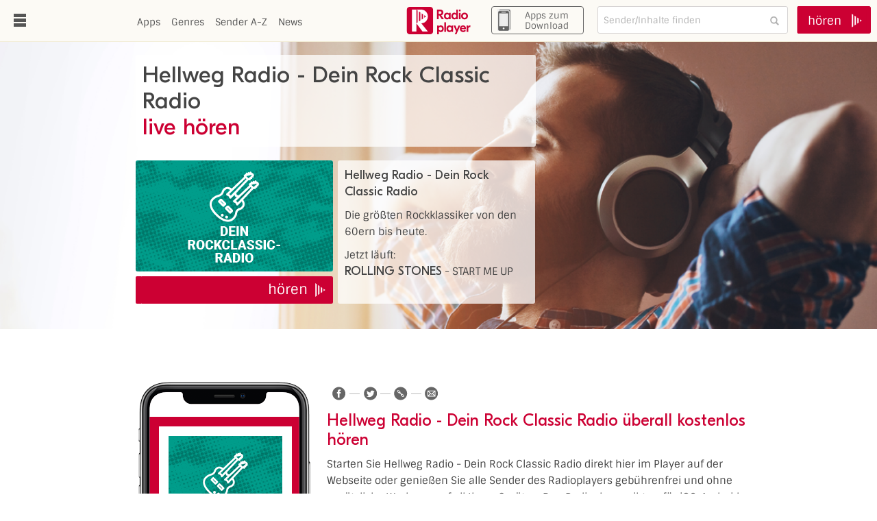

--- FILE ---
content_type: text/html; charset=utf-8
request_url: https://www.radioplayer.de/radio/hellweg-radio-dein-rock-classic-radio.html
body_size: 5300
content:

<!DOCTYPE html
    PUBLIC "-//W3C//DTD XHTML 1.0 Transitional//EN"
    "http://www.w3.org/TR/xhtml1/DTD/xhtml1-transitional.dtd">
<html xmlns="http://www.w3.org/1999/xhtml" xml:lang="de" lang="de" xmlns:og="http://opengraphprotocol.org/schema/" xmlns:fb="http://www.facebook.com/2008/fbml" xmlns:twitter="https://dev.twitter.com/docs/cards">
<head>

<meta http-equiv="Content-Type" content="text/html; charset=utf-8" />
<!-- 
	TYPO3 Programming by Radioplayer Deutschland GmbH

	This website is powered by TYPO3 - inspiring people to share!
	TYPO3 is a free open source Content Management Framework initially created by Kasper Skaarhoj and licensed under GNU/GPL.
	TYPO3 is copyright 1998-2026 of Kasper Skaarhoj. Extensions are copyright of their respective owners.
	Information and contribution at https://typo3.org/
-->

<base href="https://www.radioplayer.de/" />
<link rel="icon" href="/fileadmin/templates/www.radioplayer.de/favicon.ico" type="image/vnd.microsoft.icon" />
<title>Hellweg Radio - Dein Rock Classic Radio Webradio im Livestream hören - radioplayer.de</title>
<meta name="generator" content="TYPO3 CMS" />
<meta name="description" content="Jetzt Hellweg Radio - Dein Rock Classic Radio online hören! Gratis ✓ Ohne Anmeldung ✓ Über’s Handy, den PC, das Tablet oder die Smartwatch ✓ Auch als App verfügbar!" />
<meta name="twitter:card" content="summary_large_image" />


<link rel="stylesheet" href="fileadmin/templates/www.radioplayer.de/thirdparty/sintony/sintony.css?1658318333" media="screen" />
<link rel="stylesheet" href="/typo3temp/assets/compressed/merged-835ceac773dd1f16a17592c67a3fdc45-cbceb07ed40651969d42bf707ba58ff2.css?1700733981" media="all" />
<link rel="stylesheet" href="/typo3temp/assets/compressed/merged-411fdfebbb66bf6e771090f7902ccab5-78f8053227d942adcaa5f6e6fa541490.css?1749635126" media="screen" />



<script src="fileadmin/templates/www.radioplayer.de/thirdparty/jquery/jquery-1.10.2.min.js?1658317088" type="text/javascript"></script>
<script src="fileadmin/templates/www.radioplayer.de/thirdparty/jquery/ui/1.10.4/jquery-ui.min.js?1658317088" type="text/javascript"></script>

<script src="/typo3temp/assets/compressed/merged-fa2ae2eb24681c1ee6556448a080e948-5292a91ca49cc1c7f708404ca47dff1e.js?1721045426" type="text/javascript"></script>



<meta http-equiv="X-UA-Compatible" content="IE=edge"/><meta name="viewport" content="width=device-width, initial-scale=1, user-scalable=0" /><meta name="apple-itunes-app" content="app-id=6443602613" />    <!--[if lte IE 10]>
      <link rel="stylesheet" type="text/css" href="/fileadmin/templates/www.radioplayer.de/css/ie10.css" media="all" />
    <![endif]-->    <!--[if lte IE 8]>
      <link rel="stylesheet" type="text/css" href="/fileadmin/templates/www.radioplayer.de/css/ie8.css" media="all" />
    <![endif]--><meta property="og:type" content="article"/><meta property="og:locale" content="de_DE" /><meta property="fb:app_id" content="303496286517202"/><meta property="og:site_name" content="radioplayer.de"/><meta property="og:image" content="http://www.radioplayer.de//fileadmin/_processed_/a/5/csm_winter2_fb_986f68519d.png"/><meta property="twitter:image" content="http://www.radioplayer.de//fileadmin/_processed_/a/5/csm_winter2_fb_986f68519d.png"/><meta property="og:image:width" content="500"/><meta property="og:image:height" content="263"/>

</head>
<body>
		<div id="nav">
<ul class="nav-main-level1"><li><a href="/index.html" title="Webradio-Player der deutschen Radiosender">Home</a></li><li><a class="collapsed" data-toggle="collapse"><span class="submenuitem-label">Apps</span><span class="collapse-icon">&nbsp;</span></a><ul class="nav-main-level2 collapse"><li><a href="/apps/ios-macos-iphone-ipad-desktop.html">iOS, MacOS (iPhone, iPad, Desktop)</a></li><li><a href="/radio-app-android.html" title="Gratis Radio hören auf Android Geräten">Android SmartPhones &amp; Tablets</a></li><li><a href="/apps/smart-watches.html" title="Smart Watches">Smart Watches</a></li><li><a href="/apps/smart-tv.html">Smart TVs</a></li><li><a href="/apps/alexa.html" title="Alles Wissenswerte zur Bedienung des Radioplayer Skills mit Alexa">Alexa</a></li><li><a href="/apps/google-assistant.html" title="Alles Wissenswerte zur Bedienung der Radioplayer Action auf dem Google Assitant">Google Assistant</a></li><li><a href="/apps/mobiler-datenverbrauch.html">Mobiler Datenverbrauch</a></li><li><a href="/apps/kostenlose-chromecast-radio-app.html">Chromecast</a></li><li><a href="/apps/sonos.html">Sonos</a></li><li><a href="/apps/bose.html">BOSE</a></li><li><a href="/apps/der-radioplayer-im-auto.html" title="Alles Wissenswerte zum Radioplayer bei der Nutzung im Auto">Radio im Auto</a></li><li><a href="/apps/radioplayer-for-renault.html" title="Alle rund um die &quot;Radioplayer for Renault&quot;-App">Radioplayer for Renault</a></li></ul></li><li><a href="/sender-a-z.html" title="Alle Sender von A-Z">Sender A-Z</a></li><li><a href="/neue-sender.html">Neue Sender</a></li><li><a href="/neue-podcasts.html" title="Die neuesten Podcasts im Radioplayer: Übersichtlich auf einer Seite">Neue Podcasts</a></li><li><a href="/genres.html">Genres</a></li><li><a href="/public-value.html">Public Value</a></li><li><a href="/faq.html" title="Fragen und Antworten zum radioplayer">FAQ</a></li><li><a class="collapsed" data-toggle="collapse"><span class="submenuitem-label">News</span><span class="collapse-icon">&nbsp;</span></a><ul class="nav-main-level2 collapse"><li><a href="/news/presse.html" title="Presseinformationen">Presse</a></li></ul></li><li><a href="/kontakt.html" title="Sie haben Fragen zum radioplayer? Schreiben Sie uns!">Kontakt</a></li><li><a href="/datenschutz.html" title="Webradio-Player der deutschen Radiostationen">Impressum / Datenschutz</a></li><li><a href="/teilnahmebedingungen.html">Teilnahmebedingungen</a></li><li><a href="/mobile-app-falschfahrerwarnfunktion.html">Falschfahrerwarnfunktion</a></li></ul>
	    </div>
		<div id="header">
			<button id="buttonMenu">
				<div id="open"></div>
				<div id="close"></div>
			</button>
			<div id="headernav">
		<ul><li><a href="/apps.html" title="Webradio-Apps für iOS und Android Smartphones und Tablets">Apps</a></li><li><a href="/genres.html">Genres</a></li><li><a href="/sender-a-z.html" title="Alle Sender von A-Z">Sender A-Z</a></li><li><a href="/news.html" title="Neuigkeiten über den Radioplayer">News</a></li></ul>

			</div>
			<div id="logo"><a href="/index.html">www.radioplayer.de</a></div>
		       	<div id="buttonAppsDownload">
				<a href="/apps" title="Apps Download">
                                        <img id="apps-download-img">
                                        <span>Apps zum Download</span>
				</a>
			</div>
		<div id="headernav-search">
  <div class="radioplayer">
    <!-- RADIOPLAYER CONSOLE ORIGINAL - START (except spinner.gif path) -->
    <div class="radioplayer-globalnav-wrapper">
      <div class="radioplayer-globalnav">
        <button type="button" class="menu-btn overlay-btn" rel="toggle" role="button" aria-haspopup="true" aria-owns="overlay-container">
        <span>Toggle radioplayer.de Menu</span>
        </button>
        <div class="search-box">
          <fieldset>
            <h2 class="access">Search</h2>
            <input type="text" name="searchq" id="search-input" value="" maxlength="27" autocomplete="off"/>
            <button type="button" id="search-button" title="Search"><span>Search</span></button>
            <button type="button" id="search-clear" title="Clear search terms"><span>Clear search terms</span></button>
          </fieldset>
        </div>
        <span class="rp-logo overlay-btn">
        radioplayer.de </span>
      </div>
    </div>
    <div id="overlay-container" class="overlay-container">
      <div class="search-container">
        <div class="tabs" role="navigation">
          <ul id="search-nav-toggle" class="nav">
            <li>
              <a href="#">All<span class="menu_toggle"></span></a>
            </li>
          </ul>
          <ul id="search-nav-main" class="nav">
            <li class="first" data-content="searchall">
              <a href="#" role="button" aria-owns="search-all-cont"><span>All</span></a>
            </li>
            <li data-content="searchlive">
              <a href="#" role="button" aria-owns="search-live-cont"><span>Live</span></a>
            </li>
            <li data-content="searchod">
              <a href="#" role="button" aria-owns="search-od-cont"><span>Catch Up</span></a>
            </li>
          </ul>
        </div>
        <div class="search-wrapper">
          <div class="tab-container scrollable-wrapper" id="search-all-cont">
          </div>
          <div class="tab-container scrollable-wrapper" id="search-live-cont">
          </div>
          <div class="tab-container scrollable-wrapper" id="search-od-cont">
          </div>
          <span class="spinner"><img src="/fileadmin/templates/www.radioplayer.de/console-original/img/spinner.gif" alt=""/></span>
        </div>
      </div>
      <div class="suggest-container" data-results="0">
        <div class="scrollable-wrapper">
          <div id="suggest-results">
          </div>
          <div class="suggest-item show-all">
            <a href="#"></a>
          </div>
        </div>
      </div>
      <div class="menu-container">
        <div class="tabs" role="navigation">
          <ul id="menu-nav-toggle" class="nav">
            <li>
              <a href="#">My Stations<span class="menu_toggle"></span></a>
            </li>
          </ul>
          <ul id="menu-nav-main" class="nav">
            <li class="first" data-color="#ff4539" data-content="mystations">
              <a href="#" role="button" aria-owns="mystations-container"><span>Meine Stationen</span></a>
            </li>
            <li data-color="#9b2d77" data-content="history">
              <a href="#" role="button" aria-owns="history-container"><span>Kürzlich gehört</span></a>
            </li>
            <li data-color="#03303d" data-content="recommended">
              <a href="#" role="button" aria-owns="recom-container"><span>Empfohlen</span></a>
            </li>
            <li data-color="#f6b220" data-content="azlist">
              <a href="#" role="button" aria-owns="az-container"><span>A-Z Liste</span></a>
            </li>
          </ul>
        </div>
        <div class="tabs-wrapper">
          <div class="tab-container scrollable-wrapper" id="mystations-container">
          </div>
          <div class="tab-container scrollable-wrapper" id="history-container">
          </div>
          <div class="tab-container scrollable-wrapper" id="recom-container">
          </div>
          <div class="tab-container" id="az-container">
            <div class="alphabet">
              <ul>
              </ul>
            </div>
            <div class="sticky-divide-wrapper">
              <div class="sticky-divide">
                #
              </div>
              <div class="scrollable-wrapper azlist-container" id="azlist-container">
              </div>
            </div>
          </div>
          <span class="spinner"><img src="/fileadmin/templates/www.radioplayer.de/console-original/img/spinner.gif" alt=""/></span>
        </div>
      </div>
    </div>
    <!-- RADIOPLAYER CONSOLE ORIGINAL - END -->
  </div>
</div>
			<div id="startEmptyHeader" >
				<div class="textWrapper">
					<span>hören</span>
				</div>
			</div>
		</div>
		<div id="main">
																	
    

            <div id="c283258" class="frame frame-default frame-type-list frame-layout-0">
                
                
                    



                
                
                    

    



                
                

    
        <div class="section" id="landingPage">
	<div class="contentContainer">
		<div class="content textContent">
			<h1>Hellweg Radio - Dein Rock Classic Radio<br /><span>live h&ouml;ren</span></h1>
			<div id="stationInfo">
				<a id="stationLogo" class="webradioConsoleLink" href="https://www.hellwegradio.de/service/radioplayer.html?radiochannel=rnrw-rockclassic" title="Hellweg Radio - Dein Rock Classic Radio hören"><img src="https://assets.radioplayer.org/276/2762554/288/162/lhgra4wh.png" alt="Hellweg Radio - Dein Rock Classic Radio Logo" /></a>
				<a id="einschalten" class="btn webradioConsoleLink" href="https://www.hellwegradio.de/service/radioplayer.html?radiochannel=rnrw-rockclassic" title="Hellweg Radio - Dein Rock Classic Radio einschalten">
					<span class="arrow"></span>
					<span class="textWrapper">
						<span class="text">
							hören
						</span>
					</span>
					<span class="play">
					</span>
				</a>
				<div id="textinfo">
					<p><b>Hellweg Radio - Dein Rock Classic Radio</b></p>
					<p>Die größten Rockklassiker von den 60ern bis heute.</p>
					<p id="stationLandingpageSonginfos" data-rpid="2554" style="">Jetzt l&auml;uft:<br /><b>ROLLING STONES</b> - <span>START ME UP</span></p>
				</div>
			</div>
		</div>
		<div class="content visualContent">
		</div>
	</div>
</div>

<div class="section" id="landingpageDescription">
	<div class="contentContainer">
		<div class="content contentLeft">
			<div id="previewPhone">
				<div id="previewPluginspace" style="background-color: #CC0033">
					<div id="previewPhoneContent">
						<img src="https://imageresize-v3.radioplayer.de/[base64]" alt="Hellweg Radio - Dein Rock Classic Radio Logo" width="168px" />
						<h3>Hellweg Radio - Dein Rock Classic Radio</h3>
						<p>Die größten Rockklassiker von den 60ern bis heute.</p>
						<div id="coloredHr"></div>
						<p id="previewMore">Mehr von Hellweg Radio - Dein Rock Classic Radio</p>
					</div>
				</div>
				<div id="previewControlbar">
					<div id="previewControlbarInfoWrapper">
						<div id="previewStationName">Hellweg Radio - Dein Rock Classic Radio</div>
						<div id="previewCurrentSong" style=""><span>START ME UP</span> von <b>ROLLING STONES</b></div>
					</div>
				</div>
				<div id="phonebody"></div>
			</div>
		</div>
		<div class="content contentRight">
			<div class="csc-default">
				<div class="socialMediaButtons" data-fbrecommend="0"></div>
			</div>
			<div class="csc-default">
				<h2>Hellweg Radio - Dein Rock Classic Radio &uuml;berall kostenlos h&ouml;ren</h2>
			</div>
			<div class="csc-default">
				<p>Starten Sie Hellweg Radio - Dein Rock Classic Radio direkt hier im Player auf der Webseite oder genie&szlig;en Sie alle Sender des Radioplayers geb&uuml;hrenfrei und ohne zus&auml;tzliche Werbung auf all Ihren Ger&auml;ten. Den Radioplayer gibt es f&uuml;r iOS, Android und zugeh&ouml;rige Wearables, viele Tablets, auf dem Smart TV und nat&uuml;rlich auf dem SmartSpeaker. Au&szlig;erdem direkt in der Sonos- und BOSE-App f&uuml;r Ihre Lautsprechersysteme, im DVB-T2 Portal von Freenet TV Connect und nat&uuml;rlich auch im Auto.</p>
				<p>Lassen Sie sich von Ihrem Lieblingssender wecken und erleben Sie st&ouml;rungsfreien Klang direkt integriert in Ihrem Audi, Volkswagen oder BMW oder via Apple CarPlay und Android Auto sowie &uuml;ber SmartLink von Ford und Toyota.</p>
			</div>
			
			<div class="csc-default">
				<p>Lernen Sie <a href="/apps.html">hier</a> die Radioplayer-App noch genauer kennen.</p>
			</div>
			<div class="storeLinks mobile">
				<a class="android" href="https://play.google.com/store/apps/details?id=com.radioplayer.mobile" target="_blank"><img src="/fileadmin/templates/www.radioplayer.de/images/store-android.png" alt="Download f&uuml;r Android" /></a>
				<a class="apple" href="https://apps.apple.com/de/app/radioplayer/id6443602613?ppid=4bf09552-8cc1-4d63-b1a9-f75f9ae93b74" target="_blank"><img src="/fileadmin/templates/www.radioplayer.de/images/store-apple.png" alt="Download f&uuml;r iPhone & iPad" /></a>
				<a class="amazon" href="https://www.amazon.de/dp/B0BP4LW7TV" target="_blank"><img src="/fileadmin/templates/www.radioplayer.de/images/store-amazon.png" alt="Download f&uuml;r Amazon Kindle Fire" /></a>
			</div>
			<div class="storeLinks desktop">
				<a class="android" href="https://play.google.com/store/apps/details?id=com.radioplayer.mobile" target="_blank"><img src="/fileadmin/templates/www.radioplayer.de/images/store-small-android.png" alt="Download f&uuml;r Android" /></a>
				<a class="apple" href="https://apps.apple.com/de/app/radioplayer/id6443602613?ppid=4bf09552-8cc1-4d63-b1a9-f75f9ae93b74" target="_blank"><img src="/fileadmin/templates/www.radioplayer.de/images/store-small-apple.png" alt="Download f&uuml;r iPhone & iPad" /></a>
				<a class="amazon" href="https://www.amazon.de/dp/B0BP4LW7TV" target="_blank"><img src="/fileadmin/templates/www.radioplayer.de/images/store-small-amazon.png" alt="Download f&uuml;r Amazon Kindle Fire" /></a>
			</div>
		</div>
	</div>
</div>
    


                
                    



                
                
                    



                
            </div>

        


    

            <a id="c284783"></a>
            
            
            
                



            
            
            

    


            
                



            
            
                



            
            

        



		

			<div class="section">
			
		<div id="copyright"><div id="copyrightWrap"><a href="https://www.facebook.com/RadioplayerDE" target="_blank" class="socialmedia facebook" rel="noreferrer">Facebook</a>&#124;<a href="https://x.com/RadioplayerDE" target="_blank" class="socialmedia twitter" rel="noreferrer">Twitter</a>&#124;<a href="/datenschutz.html">Impressum & Datenschutz</a>&#124;<a href="/news/presse.html">Presse</a>&#124;<a href="/wir-ueber-uns.html">Über uns</a></div></div>
	
			</div>
		</div>

<script src="/typo3temp/assets/compressed/Form.min-5434b008568ee0fde04c682cea7741d5.js?1726565156" type="text/javascript" defer="defer"></script>



</body>
</html>

--- FILE ---
content_type: text/plain;charset=utf-8
request_url: https://core-search.radioplayer.cloud/276/qp/v3/onair?callback=stationLandingpageSonginfosRecieved&locale=de_DE&rpIds=2554&_=1769760410788
body_size: 140
content:
stationLandingpageSonginfosRecieved({"responseStatus":"SUCCESS","total":2,"results":{"2554":[{"rpId":"2554","name":"START ME UP","description":"","serviceName":"Hellweg Radio - Dein Rock Classic Radio","imageUrl":"https://assets.radioplayer.org/276/2762554/600/600/lhgra4xh.png","startTime":"1769760347","stopTime":"1769760560","type":"PE_E","artistName":"ROLLING STONES","song":true},{"type":"SI","rpId":"2554","serviceName":"Hellweg Radio - Dein Rock Classic Radio","name":"","artistName":"","song":false,"description":"Die größten Rockklassiker von den 60ern bis heute.","startTime":"","stopTime":"","imageUrl":"https://assets.radioplayer.org/276/2762554/600/600/lhgra4xh.png"}]}})

--- FILE ---
content_type: application/javascript; charset=utf-8
request_url: https://www.radioplayer.de/fileadmin/templates/www.radioplayer.de/console-original/js/playing.js
body_size: 5109
content:
/**
 * @name playing
 * @description All handling of the automatic populating of the Playing overlay
 *
 * > *All intellectual property rights in this Software throughout the world belong to UK Radioplayer,
 * rights in the Software are licensed (not sold) to subscriber stations, and subscriber stations 
 * have no rights in, or to, the Software other than the right to use it in accordance with the 
 * Terms and Conditions at www.radioplayer.co.uk/terms. You shall not produce any derivate works 
 * based on whole or part of the Software, including the source code, for any other purpose other 
 * than for usage associated with connecting to the UK Radioplayer Service in accordance with these 
 * Terms and Conditions, and you shall not convey nor sublicense the Software, including the source 
 * code, for any other purpose or to any third party, without the prior written consent of UK Radioplayer.*
 *
 *
 * @author Gav Richards <gav@gmedia.co.uk>
 * @author Steve Edson <steve@gmedia.co.uk>
 *
 * This file calls:
 * @overlay
 *
 * This file is called by:
 * @ overlay
 *
 * @class playing
 * @module playing
 */


radioplayer.playing = {
	
	requestFailTimer : null,
	
	requestPlayingSecs : (20 * 1000),
	requestPlayingTimer : null,
	
	requestPlayingSecs_Song : (20 * 1000), // 2:30 song length
	
	showingPlayingType : '',
	showingText : '',
	playingArtist : '',
	playingTitle : '',
	
	animateEasing : 'swing', //'linear',
	pxPerSecond : 90,

	scrollingContainerWidth : 0,
	scrollTimeout : null,
	scrollDirection : 'l',
	endPos : 0,
	
	nowPlayingStripWidth : 0,
    nowPlayingID3: '',

    receivedStreamData: false,

	songAction : null,

    terminateUpdating: false,

	windowHasFocus : true,
	
	
	/**
	 * Initialise Playing Bar. This is only called for live audio.
     *
     * @method init
	 */
	init : function() {	
		
		// Grab objects
		radioplayer.objs.nowPlayingStrip = $('.now-playing-strip');
		radioplayer.objs.scrollingContainer = $('.scrolling-container');
		radioplayer.objs.scrollerText = $('.scrolling-text');
		
		
		// Localisation
		$('#live-strip .live-indicator').html(radioplayer.lang.playing.live);	
		
		
		// Store width
		this.nowPlayingStripWidth = radioplayer.objs.nowPlayingStrip.width();
		
		
		// Set position of scrolling container, based on live indicator
		radioplayer.objs.scrollingContainer.css('left', radioplayer.lang.playing.live_width + 'px');
		
		
		// Scroll when mouseover, return to starting position when mouseout
		radioplayer.objs.scrollingContainer.on('mouseenter.start-scroller', function(){
			
			radioplayer.objs.nowPlayingStrip.addClass('mouse-over');
			
			radioplayer.playing.startScrolling();
			
		}).on('mouseleave.reset-scroller', function(){
			
			radioplayer.playing.resetScroller(true);	
			
		}).on('focus', function(){
			// Keyboard access for the ticker
			if (!radioplayer.mouseActive) {
				radioplayer.objs.scrollingContainer.trigger('mouseenter.start-scroller');
			}
			
		}).on('blur', function(){
			// Keyboard access for the ticker
			if (!radioplayer.mouseActive) {
				radioplayer.objs.scrollingContainer.trigger('mouseleave.reset-scroller');
			}
			
		});
		
		
		// When window is blurred, stop requesting now playing info
		$(window).on('blur', function(){
			if (radioplayer.playing.windowHasFocus) {
				radioplayer.playing.windowHasFocus = false;
				
				//radioplayer.playing.stopUpdating();
			}
			
		}).on('focus', function(){
			if (!radioplayer.playing.windowHasFocus) {
				radioplayer.playing.windowHasFocus = true;
	
				if (!radioplayer.objs.body.hasClass('showing-overlay') && audioLive) {
					// Only resume polling when focussing, if overlay isn't showing. Polling will auto resume when overlay hides anyway.
					//radioplayer.playing.startUpdating();
				}
	
			}
		});
		
		
		$(radioplayer.services).on('gotSongAction', function(){
			if (radioplayer.playing.showingText != '') {
				// We've already received playing text, so update it with the song action we now have	
				radioplayer.utils.output('update text late with song action');
				radioplayer.playing.updateText(radioplayer.playing.showingText, radioplayer.playing.showingPlayingType);
			}
		});

        this.startUpdating();
	},
	
	/**
	 * Start Updating
	 *
	 * @method startUpdating
	 */
	startUpdating : function() {
		// Get Now Playing if auto populating this overlay

		if (audioLive && nowPlayingSource != 'stream') {
			// This can be called on hide of overlay and focus of window, but is only useful for Live audio
			// If source is locked to stream, don't start polling

			this.requestFailTimer = setTimeout(function() { radioplayer.playing.showFailMsg(); }, 1000);
			this.requestPlaying();
		}
	},

    /**
     * Stop Updating
     *
     * @method stopUpdating
     */
	stopUpdating : function(terminateUpdates) {

        if(typeof terminateUpdates != "undefined" && terminateUpdates == true) {
            this.terminateUpdating = true;
        }

		clearTimeout(this.requestPlayingTimer);
		clearTimeout(this.requestFailTimer);
		this.showingPlayingType = '';
		this.showingText = '';
	},
	
	
	/**
	 * Begin scrolling - occurs when user mouses over the text container
     *
     * @method startScrolling
	 */
	startScrolling : function() {
		
		clearTimeout(radioplayer.playing.scrollTimeout);

        if ($.browser.msie && $.browser.version == 7) {
            // IE7 can't calculate the width of the text element inside the container with overflow:hidden
            // So create a new element to calculate the width, then remove it

            $tempObj = $('<div style="position:absolute;top:-999px;font-size:11px;">' + radioplayer.objs.scrollerText.html() + '</div>');

            radioplayer.objs.body.append($tempObj);

            var scrollingTextWidth = $tempObj.outerWidth();

            $tempObj.remove();

        } else {
		    var scrollingTextWidth = radioplayer.objs.scrollerText.outerWidth();
        }
		
		if (scrollingTextWidth > this.scrollingContainerWidth) {
			// Content width is wider than container, so scroll
		
			this.endPos = scrollingTextWidth - this.scrollingContainerWidth + 4; // 4 added to allow for space between song action
			
			this.nextScroll();
		
		}
	},
	
	
	/**
	 * Animate this transition if animate is true
     *
     * @method nextScroll
	 */
	nextScroll : function() {
		
		// calculate animation duration
		var duration = radioplayer.playing.calcDuraToAnimate(radioplayer.playing.endPos);	
				
		if (radioplayer.playing.scrollDirection == 'l') {
			radioplayer.utils.output('animate to the left');
			radioplayer.objs.scrollerText.animate({left: '-' + radioplayer.playing.endPos + 'px'}, duration, radioplayer.playing.animateEasing);
			radioplayer.playing.scrollDirection = 'r'; // next direction
			
			radioplayer.playing.scrollTimeout = setTimeout(radioplayer.playing.nextScroll, duration+3000);
		
		} else {
			radioplayer.utils.output('animate to the right (and reset)');
			radioplayer.objs.scrollerText.animate({left: '4px'}, duration, radioplayer.playing.animateEasing, function(){
				
				radioplayer.objs.nowPlayingStrip.removeClass('mouse-over');
					
			});
			radioplayer.playing.scrollDirection = 'l'; // next direction
		}
		
		//radioplayer.playing.scrollTimeout = setTimeout(radioplayer.playing.nextScroll, duration+3000);
		
	},
	
	
	/**
	 * Reset the scroller back to the original position
	 * Animate this transition if animate is true
     *
     * @method resetScroller
	 * @param animate {Boolean}
	 */
	resetScroller : function(animate) {
		
		radioplayer.utils.output('reset the scroller');
		clearTimeout(radioplayer.playing.scrollTimeout);
		
		this.scrollDirection = 'l';
		
		if (animate) {
			// calculate animation duration
			var duration = this.calcDuraToAnimate(4 - radioplayer.objs.scrollerText.position().left);
			
			radioplayer.objs.scrollerText.stop(true).animate({left: '4px'}, duration, radioplayer.playing.animateEasing, function(){
				
				radioplayer.objs.nowPlayingStrip.removeClass('mouse-over');
					
			});
		
		} else {
			radioplayer.objs.scrollerText.stop(true).css({left: '4px'});
			radioplayer.objs.nowPlayingStrip.removeClass('mouse-over');
		}

	},
		
		
	/**
	 * Calculate the duration needed to animate something, based on the pixels to move by, and the pxPerSecond
     *
     * @method calcDuraToAnimate
	 * @param pxToMove {Integer}
     * @return {int} Time of animation duration
	 */
	calcDuraToAnimate : function(pxToMove) {
		return Math.floor(pxToMove / (this.pxPerSecond / 1000));
	},
		
	
	/**
	 * Request info for now playing bar
     *
     * @method requestPlaying
	 */
	requestPlaying : function() {
		
		// Request on air info for this station
		radioplayer.services.getAPI(radioplayer.consts.api.pollOnAir + 
									"?rpIds=" + currentStationID + 
									"&nameSize=200" + 
									"&artistNameSize=200" + 
									"&descriptionSize=200" + 
									"&callback=radioplayer.playing.receive");
		
		// Start timer to request PI again
		clearTimeout(this.requestPlayingTimer);
		this.requestPlayingTimer = setTimeout(function() { radioplayer.playing.requestPlaying(); }, radioplayer.playing.requestPlayingSecs);	
		
	},
	
	/**
	 * Receive PI from server for station currently playing
     *
     * @method receive
     * @param data {Object}
	 */
	receive : function(data) {

		clearTimeout(this.requestFailTimer);
		
		var useText = '',
			useType = '',
			receivedData = {};
	
		if (data.responseStatus == 'SUCCESS' && data.total > 0) {
				
			var stationData = data.results[currentStationID];

            $(radioplayer.playing).trigger('receiveData', [stationData]);

            radioplayer.utils.output("Received:");

			$.each(stationData, function(index, resItem) {
				// Look at each item that is returned

				if (resItem.type == 'PE_E' || resItem.type == 'PI_E') {
					// Track
					receivedData.PEText = resItem.artistName + ' - ' + resItem.name;
					radioplayer.playing.artist = resItem.artistName;
					radioplayer.playing.title = resItem.name;

				} else if (resItem.type == 'PI') {
					// Programme
                    receivedData.PIText = resItem.name;

				} else if (resItem.type == 'SI') {
					// Station
                    if(resItem.description) {
                        receivedData.SIDesc = resItem.description;
                    } else {
                        receivedData.SITitle = resItem.serviceName;
                    }
				}
			});
        }

        switch(nowPlayingSource) {
            case 'SI':
                if(receivedData.SIDesc) {
                    useText = receivedData.SIDesc;
                    useType = "SI";
                    this.stopUpdating(true);
                } else if(receivedData.SITitle) {
                    useText = receivedData.SITitle;
                    useType = "SI";
                    this.stopUpdating(true);
                } else {
                    useText = currentStationName;
                    useType = "SI";
                    this.stopUpdating(true);
                }
                break;

            case 'stream':
                if(radioplayer.playing.receivedStreamData) {
                    useText = radioplayer.playing.nowPlayingID3;
                    useType = (audioLive ? "live" : "OD");
                }
                break;

            case 'PI':
                if(receivedData.PIText) {
                    useText = receivedData.PIText;
                    useType = "PI";
                }
                break;

            case 'default-no-stream':
                if(receivedData.PEText) {
                    useText = receivedData.PEText;
                    useType = "PE";
                } else if(receivedData.PIText) {
                    useText = receivedData.PIText;
                    useType = "PI";
                } else if(receivedData.SIDesc) {
                    useText = receivedData.SIDesc;
                    useType = "SI";
                } else if(receivedData.SITitle) {
                    useText = receivedData.SITitle;
                    useType = "SI";
                } else {
                    useText = currentStationName;
                    useType = "SI";
                }
                break;

            default:
                if(receivedData.PEText) {
                    useText = receivedData.PEText;
                    useType = "PE";
                } else if(receivedData.PIText) {
                    useText = receivedData.PIText;
                    useType = "PI";
                } else if(radioplayer.playing.receivedStreamData) {
                    useText = radioplayer.playing.nowPlayingID3;
                    useType = (audioLive ? "live" : "OD");
                    nowPlayingSource = "stream";
                } else if(receivedData.SIDesc) {
                    useText = receivedData.SIDesc;
                    useType = "SI";
                } else if(receivedData.SITitle) {
                    useText = receivedData.SITitle;
                    useType = "SI";
                } else {
                    useText = currentStationName;
                    useType = "SI";
                }
                break;
        }

        //useText += " test test test test test test test test test test test";

        if (useText !== this.showingText) {
            // Text has changed, so update it
            this.updateText(useText, useType);
        }
	},
	
	
	/**
	 * Update the scroller with new text
     *
     * @method updateText
     * @param useText {String}
     * @param useType {String}
	 */
	updateText : function(useText, useType) {

		if (audioLive) {
			// Live Ticker

			var insertedSongAction = false;
	
			if (useType == 'PE') {
				// This is a song

                // Remove previous song action if there is one
                $('#live-strip .song-action').remove();

				if (this.songAction) {
					// We have a song action
					
					var songUrl = radioplayer.playing.songAction.baseurl;
					
					// Double encoded versions
					songUrl = songUrl.replace(/\[\[artist\]\]/gi, encodeURIComponent(encodeURIComponent(radioplayer.playing.artist)));
					songUrl = songUrl.replace(/\[\[title\]\]/gi, encodeURIComponent(encodeURIComponent(radioplayer.playing.title)));
					
					// Normal encoded versions
					songUrl = songUrl.replace(/\[artist\]/gi, encodeURIComponent(radioplayer.playing.artist));
					songUrl = songUrl.replace(/\[title\]/gi, encodeURIComponent(radioplayer.playing.title));
					
					// Create song action object
					$songAction = $('<a class="song-action" href="' + songUrl + '" target="_blank">' + radioplayer.lang.songactions[radioplayer.playing.songAction.type.toLowerCase()] + '</a>');

					// Insert Song Action into DOM after scrolling container
					radioplayer.objs.scrollingContainer.after($songAction);
					
					insertedSongAction = true;
				}
				
				if (this.showingPlayingType != 'PE' && this.showingPlayingType != '') {
					// The previous item wasn't a song, or blank, and this is a song, so wait longer before requesting again
					
					radioplayer.utils.output('now waiting long for now playing as this is a song');
					clearTimeout(this.requestPlayingTimer);
					this.requestPlayingTimer = setTimeout(function() { radioplayer.playing.requestPlaying(); }, radioplayer.playing.requestPlayingSecs_Song);	
				}
				
			} else {
				if (this.songAction) {
					$('#live-strip .song-action').remove();
				}
			}

			
            radioplayer.objs.scrollerText.html(useText);
			
			this.resetScroller(false);
			
			// Calculate new scrolling container width
			this.scrollingContainerWidth = this.nowPlayingStripWidth - radioplayer.lang.playing.live_width;
			
			if (insertedSongAction) {
				this.scrollingContainerWidth -= $songAction.outerWidth();
			}

			radioplayer.objs.scrollingContainer.css('width', this.scrollingContainerWidth + 'px');
			
        } else {
			// OD Title
            $('#od-title').html(useText);
        }

		this.showingPlayingType = useType;
		this.showingText = useText;

	},
	
	
	/**
	 * Receive just SI from server, as a fallback for AOD that does not have associated search data
     *
     * @method receiveOD
     * @param data {Object}
	 */
	receiveOD : function(data) {

		var APIreturnedName = false;

		if (data.responseStatus == 'SUCCESS' && data.total > 0) {
			
			var stationData = data.results[currentStationID];
			
			$.each(stationData, function(index, resItem) { // Only interested in the one OD result
				if ((resItem.type == 'PI_OD' || resItem.type == 'OD')
					&& resItem.name && resItem.name != "") {
				
					APIreturnedName = true;
					radioplayer.playing.updateText(resItem.name, "OD");
					
                }
			});

		}
		
		if (!APIreturnedName) {
			// Nothing returned from the API, so fallback to using stream metadata, if there is any
			nowPlayingSource = "stream";
			if (radioplayer.playing.receivedStreamData) {
				this.updateText(radioplayer.playing.nowPlayingID3, "OD");
			}
		}
	},
	
	
	/**
	 * Show fail message
	 * Updates the ticker with the station name
     *
     * @method showFailMsg
	 */
	showFailMsg : function() {
		this.updateText(currentStationName, 'fallback');
	},


    /**
     *
     * Metadata Received
     *
     * @event metadataReceived
     * @param type
     * @param event {object}
     * @see http://en.wikipedia.org/wiki/ID3
     */
	metadataReceived : function(type, event) {
		radioplayer.utils.output('metadata received');
		if (radioplayer.consts.consolelog) console.dir(event);

		if (event.type == 'metadata') { // If we have metadata

            radioplayer.playing.receivedStreamData = true;

            if(typeof event.data.TIT2 != "undefined" || typeof event.data.songName != "undefined") { // And the metadata contains ID3

                radioplayer.utils.output('id3 received');

                // Parse the ID3 info and save to variables
                if(event.data.TIT2) {
                    radioplayer.playing.title = event.data.TIT2;
                } else if(event.data.songName) {
                    radioplayer.playing.title = event.data.songName;
                }

                if(event.data.TPE1) {
                    radioplayer.playing.artist = event.data.TPE1;
                } else if(event.data.artist) {
                    radioplayer.playing.artist = event.data.artist;
                }

                var tickerText = radioplayer.playing.swapPlaceholdersForSong();
				
                radioplayer.playing.nowPlayingID3 = tickerText;

                // If locked to stream, show the info in the ticker
                if (nowPlayingSource == "stream") {
                    radioplayer.playing.updateText(tickerText, (audioLive ? "" : "OD"));
                }
				
            } else { // Treat the metadata as in stream (not ID3)
                radioplayer.utils.output('StreamTitle: ' + event.data.StreamTitle);
                radioplayer.utils.output('StreamUrl: ' + event.data.StreamUrl);
                radioplayer.utils.output('Name: ' + event.data.name);
				
				if (nowPlayingSource == "stream") {
					// If locked to stream, show the info in the ticker

					var songData = event.data.StreamTitle.split('~');
					if (songData[4] == 'MUSIC') {
						
						radioplayer.playing.artist = songData[0];
						radioplayer.playing.title = songData[1];
						
						var tickerText = radioplayer.playing.swapPlaceholdersForSong();
						
						radioplayer.playing.nowPlayingID3 = tickerText;
						
						// If locked to stream, show the info in the ticker
						radioplayer.playing.updateText(tickerText, (audioLive ? "" : "OD"));
						
					} else {
						// If it's not a song, update with the station name
						radioplayer.playing.updateText(currentStationName, (audioLive ? "" : "OD"));
					}
				
				}
				
            }
		}
	},
	
	
    /**
     * Swap `{artist}` and `{track}` placeholders for the current playing track, using the set format
     *
     * @method swapPlaceholdersForSong
     * @return {string} Ticker text, with placeholders swapped for real values
     */
	swapPlaceholdersForSong : function() {
		var tickerText = radioplayer.lang.playing.format;
		tickerText = tickerText.replace("{artist}", radioplayer.playing.artist);
		tickerText = tickerText.replace("{track}", radioplayer.playing.title);
		return tickerText;
	},


    /**
     * Header Received
     *
     * @event headerReceived
     * @param type
     * @param event {object}
     */
	headerReceived : function(type, event) {
		radioplayer.utils.output('header received');
		if (radioplayer.consts.consolelog) console.dir(event);	
	}
};

--- FILE ---
content_type: application/javascript; charset=utf-8
request_url: https://www.radioplayer.de/fileadmin/templates/www.radioplayer.de/console-original/js/lang-de-de.js
body_size: 3057
content:
/**
 * All intellectual property rights in this Software throughout the world belong to UK Radioplayer, 
 * rights in the Software are licensed (not sold) to subscriber stations, and subscriber stations 
 * have no rights in, or to, the Software other than the right to use it in accordance with the 
 * Terms and Conditions at www.radioplayer.co.uk/terms. You shall not produce any derivate works 
 * based on whole or part of the Software, including the source code, for any other purpose other 
 * than for usage associated with connecting to the UK Radioplayer Service in accordance with these 
 * Terms and Conditions, and you shall not convey nor sublicense the Software, including the source 
 * code, for any other purpose or to any third party, without the prior written consent of UK Radioplayer.
 *
 * @name lang
 * @description Localisation resource for user-visible strings
 *
 * @author Gav Richards <gav@gmedia.co.uk>
 * @author Roger Hofmann (de) <r.hofmann@FFH.de>
 *
 */
 
radioplayer.lang = {
	
	general: {
		radioplayer: 			'Radioplayer',		// Accessibility
		open_menu: 				'Radioplayer Menü öffnen',	// Accessibility
		close_menu:				'Radioplayer Menü schließen',	// Accessibility
		close_search:			'Radioplayer Suche schließen',	// Accessibility
		
		fail_message:			'<h1>Es gibt ein Problem...</h1>' + 
								'<p><strong>Entschuldigen</strong> Sie die Störung. Bitte prüfen Sie zunächst Ihre Internetverbindung.</p>' +
								'<p>Sollte das Problem bei uns liegen, dann arbeiten unsere Techniker schon daran. <br />Bitte versuchen Sie es später nochmal.</p>',
		
		reduced_func_anno:		'Mit diesem Browser können Sie leider nicht alle Funktionen des Radioplayers nutzen. ' + 
								'<a href="https://www.radioplayer.de/cookies/" target="_blank">Ändern Sie die Cookie-Einstellungen</a>, oder <a href="https://www.radioplayer.de/apps" target="_blank">laden Sie sich unsere kostenlose App.</a>',

	    cookie_anno:            'Der Radioplayer verwendet Cookies, um alle Funktionen anbieten zu können.<br />' +
	                            'Was Cookies sind und wie wir sie verwenden, können Sie <a href="https://www.radioplayer.de/cookies/" target="_blank">hier nachlesen</a>. ' +
	                            'Indem Sie den Radioplayer verwenden, erklären Sie sich mit der Nutzung von Cookies einverstanden.'
	},
	
	controls: {
		loading: 				'Laden...',
		player_controls: 		'Player Steuerung',		// Accessibility
		play: 					'Play',					// Accessibility
		pause: 					'Pause',				// Accessibility 
		stop: 					'Stopp', 				// Accessibility
		mute: 					'Stumm',					// Accessibility
		unmute: 				'Stumm aus',				// Accessibility
		set_volume:				'Lautstärke',			// Accessibility
		set_volume_20: 			'Lautstärke 20%',	// Accessibility
		set_volume_40: 			'Lautstärke 40%',	// Accessibility
		set_volume_60: 			'Lautstärke 60%',	// Accessibility
		set_volume_80: 			'Lautstärke 80%',	// Accessibility
		set_volume_100: 		'Lautstärke 100%',	// Accessibility
		use_device_controls:	'Bitte verwenden Sie den Lautstärkeregler an Ihrem Gerät.',
		press_play_prompt:		'Zum Radiohören bitte auf Play drücken',
        skip_forward_5_seconds: '5 Sekunden weiter springen',
        skip_back_5_seconds:    '5 Sekunden zurück springen',
        skip_forward_30_seconds:'30 Sekunden weiter springen',
        skip_back_30_seconds:   '30 Sekunden zurück springen',
        skip_forward_1_minute:  '1 Minute weiter springen',
        skip_back_1_minute:     '1 Minute zurück springen',
        skip_forward_5_minutes: '5 Minuten weiter springen',
        skip_back_5_minutes:    '5 Minuten zurück springen',
        skip_forward_10_minutes:'10 Minuten weiter springen',
        skip_back_10_minutes:   '10 Minuten zurück springen',
        skip_forward_30_minutes:'30 Minuten weiter springen',
        skip_back_30_minutes:   '30 Minuten zurück springen'
	},

	playing: {
		live:					'Live',
		live_width:				60,
        format:                 '{artist} - {track}'
	},
	
	songactions: {
		buy:					'Kaufen',
		download:				'Download',
		music:					'Musik',
		info:					'Information',
		add:					'Hinzufügen',
		rate:					'Bewerten',
		custom:					'custom'
	},
	
	menu_tabs: {										// width values must total 750px
		tab_1_text: 			'Meine Sender',
		tab_1_width:			'187px',
		tab_2_text:				'zuletzt gehört',
		tab_2_width:			'187px',
		tab_3_text:				'Empfohlen',
		tab_3_width:			'187px',
		tab_4_text: 			'Sender A-Z',
		tab_4_width:			'189px'
	},
	
	recommendations: {
		locale: 				'de_DE'
	},
	
	azlist: {
		alphabet_array:			['#','a','b','c','d','e','f','g','h','i','j','k','l','m','n','o','p','q','r','s','t','u','v','w','x','y','z'],
		no_stations_beginning: 	'Hier gibt es noch keine Sender, die mit {letter} beginnen',
		view_stations_beginning:'Sender anzeigen, die mit {letter} beginnen',
		a_number:				'einer Zahl', // This is used in place of {letter} for the previous two strings, where the user is hovering over #
		no_stations: 			'Es gibt noch keinen Sender mit diesem Buchstaben'
	},
	
	mystations: {
		add_this:				'Sender zu Meine Sender hinzufügen',		// Accessibility
		remove_this:			'Sender aus Meine Sender entfernen',	// Accessibility
		no_items: 				'<h1>Zu Meine Sender hinzufügen</h1>' + 
								'<p>Sie haben noch keine Sender gespeichert.<br />Klicken Sie auf das graue Herz bei Ihren Lieblingssendern, um sie hier zu speichern.</p>'
	},
	
	search: {
		search: 				'Suchen',				// Accessibility
		clear:					'Suchfeld löschen',	    // Accessibility
		search_radioplayer: 	'Sender/Inhalte finden',
		
		suggested_title:		'Empfohlene Suchergebnisse',
		suggested_stations:		'Empfohlene Sender',
		suggested_catch_up:		'Empfohlene Podcasts',
		show_all_results_for:	'Alle Ergebnisse zu {terms} anzeigen', // {terms} will be swapped for the search string in this message
		
		tab_all:				'Alle',
		tab_all_title:			'Alle Suchergebnisse',
		tab_live:				'Live',
		tab_live_title:			'Gefundene Live-Programme',
		tab_catchup:			'Mediathek',
		tab_catchup_title:		'Gefundene Podcasts',
		
		show_fewer_stations: 	'Weniger {group} Sender anzeigen',	// The {group} placeholder will be swapped for the name of the station group
		show_more_stations: 	'Mehr {group} Sender anzeigen',
		show_information: 		'Informationen anzeigen',		// Accessibility
		hide_information: 		'Informationen ausblenden',		// Accessibility
		
		no_all_results:			'<h1>Nichts gefunden</h1>' + // {terms} will be swapped for the search string in these three messages
								'<p>Wir konnten keine Sender oder Podcasts passend zu <br /><span class="terms">{terms}</span><br />finden.</p>' +
								'<p>Bitte prüfen Sie Ihre Eingabe oder starten Sie eine neue Suche mit dem Namen eines <strong>Senders</strong>, eines <strong>Programms</strong>, oder mit einem <strong>Ort</strong>.</p>',
		
		no_live_results:		'<h1>Nichts gefunden</h1>' + 
								'<p>Wir konnten keinen Sender passend zu <br /><span class="terms">{terms}</span><br />finden.</p>' +
								'<p>Bitte prüfen Sie Ihre Eingabe oder starten Sie eine neue Suche mit dem Namen eines <strong>Senders</strong>, eines <strong>Programms</strong>, oder mit einem <strong>Ort</strong>.</p>',
		
		no_od_results:			'<h1>Nichts gefunden</h1>' + 
								'<p>Wir konnten keinen Podcast passend zu <br /><span class="terms">{terms}</span><br />finden.</p>' +
								'<p>Bitte prüfen Sie Ihre Eingabe oder starten Sie eine neue Suche mit dem Namen eines <strong>Senders</strong>, eines <strong>Programms</strong>, oder mit einem <strong>Ort</strong>.</p>',
								
		live: 					'Live',
		coming_up: 				'In Kürze',
		broadcast: 				'Podcast',

		in_seconds: 			'in Sekunden',
		in_minute: 				'in 1 Minute',
		in_minutes: 			'in {n} Minuten',		// {n} placeholder will be swapped for the number
		second_ago: 			'vor 1 Sekunde',
		seconds_ago: 			'vor {n} Sekunden',
		minute_ago: 			'vor 1 Minute',
		minutes_ago: 			'vor {n} Minuten',
		hour_ago:				'vor 1 Stunde',
		hours_ago:				'vor {n} Stunden',
		day_ago:				'vor 1 Tag',
		days_ago:				'vor {n} Tagen',
		week_ago:				'vor 1 Woche',
		weeks_ago:				'vor {n} Wochen',
		month_ago:				'vor 1 Monat',
		months_ago:				'vor {n} Monaten',
		year_ago:				'vor 1 Jahr',
		years_ago:				'vor {n} Jahren'
	},
	
	stream_error: {
		unavailable: 			'<h1>Leider nur Stille</h1>' +
								'<p>Wir versuchen den Sender zu starten, aber es funktioniert leider nicht.</p>' +
								'<p>Entweder ist der Webstream gerade nicht verfügbar oder er ist nicht mit Ihrem Gerät kompatibel.</p>' +
								'<p>Glücklicherweise gibt es einen anderen Weg, das Programm zu hören: <a href="https://www.radioplayer.de/apps" target="_blank">Laden Sie sich unsere kostenlose Radioplayer-App</a> auf Ihr Smartphone oder Tablet.</p>',
		
		device_incompatible: 	'<h1>Leider nur Stille</h1>' +
								'<p>Wir versuchen den Sender zu starten, aber offenbar ist der Webstream nicht mit Ihrem Gerät kompatibel.</p>' +
								'<p>Glücklicherweise gibt es einen anderen Weg, das Programm zu hören: <a href="https://www.radioplayer.de/apps" target="_blank">Laden Sie sich unsere kostenlose Radioplayer-App</a> auf Ihr Smartphone oder Tablet.</p>',
	}
	
};


--- FILE ---
content_type: text/plain;charset=utf-8
request_url: https://core-search.radioplayer.cloud/276/qp/v3/stations?callback=radioplayer.services.CrossDomain.prototype._processData&_=1769760410789
body_size: 66879
content:
radioplayer.services.CrossDomain.prototype._processData({"stations": {"#":[{"rpId":"1021","serviceName":"089Kult","imageUrl":"https://assets.radioplayer.org/276/2761021/600/600/lbaralf1.png","consoleUrl":"https://radiogong.de/radioplayer/gong-kult-1021/index.html"},{"rpId":"475","serviceName":"1A Deutsche Hits","imageUrl":"https://assets.radioplayer.org/276/276475/600/600/lcggpwcc.png","consoleUrl":"https://www.1a-deutsche-hits.de/radioplayer"},{"rpId":"1217","serviceName":"1A 70er Hits","imageUrl":"https://assets.radioplayer.org/276/2761217/11/259-maffak2x.png","consoleUrl":"https://www.1a-webradio.de/radioplayer/1A-70er/"},{"rpId":"1216","serviceName":"1A 80er Hits","imageUrl":"https://assets.radioplayer.org/276/2761216/11/259-maffk4pi.png","consoleUrl":"https://www.1a-webradio.de/radioplayer/1A-80er/"},{"rpId":"1215","serviceName":"1A 90er Hits","imageUrl":"https://assets.radioplayer.org/276/2761215/11/259-maffu4k5.png","consoleUrl":"https://www.1a-webradio.de/radioplayer/1A-90er/"},{"rpId":"1214","serviceName":"1A 2000er Hits","imageUrl":"https://assets.radioplayer.org/276/2761214/11/259-mafg1n0s.png","consoleUrl":"https://www.1a-webradio.de/radioplayer/1A-2000er"},{"rpId":"3303","serviceName":"1A 2010er Hits","imageUrl":"https://assets.radioplayer.org/276/2763303/11/259-madwcfj3.png","consoleUrl":"https://www.1a-webradio.de/radioplayer/1A-2010er/"},{"rpId":"1418","serviceName":"1A Fitness Hits","imageUrl":"https://assets.radioplayer.org/276/2761418/11/259-mafgisuf.png","consoleUrl":"https://www.1a-webradio.de/radioplayer/1A-FitnessHits/"},{"rpId":"1419","serviceName":"1A Relax Hits","imageUrl":"https://assets.radioplayer.org/276/2761419/11/259-mafi0gtz.png","consoleUrl":"https://www.1a-webradio.de/radioplayer/1A-Relax/"},{"rpId":"1417","serviceName":"1A Hits für Kids","imageUrl":"https://assets.radioplayer.org/276/2761417/11/259-mafgrkpg.png","consoleUrl":"https://www.1a-webradio.de/radioplayer/1A-HitsfuerKids/"},{"rpId":"375","serviceName":"1A In The Mix 80er","imageUrl":"https://assets.radioplayer.org/276/276375/11/259-mafgzsf6.png","consoleUrl":"https://www.1a-webradio.de/radioplayer/1A-Inthemix80er/"},{"rpId":"376","serviceName":"1A In The Mix 90er","imageUrl":"https://assets.radioplayer.org/276/276376/11/259-mafha7q8.png","consoleUrl":"https://www.1a-webradio.de/radioplayer/1A-Inthemix90er/"},{"rpId":"361","serviceName":"1A In The Mix Hits","imageUrl":"https://assets.radioplayer.org/276/276361/11/259-mafhh8dh.png","consoleUrl":"https://www.1a-webradio.de/radioplayer/1A-Inthemix/"},{"rpId":"1219","serviceName":"1A Rock Alternative","imageUrl":"https://assets.radioplayer.org/276/2761219/11/259-mafi7af6.png","consoleUrl":"https://www.1a-webradio.de/radioplayer/1A-RockAlternative/"},{"rpId":"1213","serviceName":"1A Neuheiten","imageUrl":"https://assets.radioplayer.org/276/2761213/11/259-mafhni9z.png","consoleUrl":"https://www.1a-webradio.de/radioplayer/1A-Neuheiten"},{"rpId":"3305","serviceName":"1A Oldies Hits","imageUrl":"https://assets.radioplayer.org/276/2763305/11/259-madwt6nz.png","consoleUrl":"https://www.1a-webradio.de/radioplayer/1A-Oldies/"},{"rpId":"1220","serviceName":"1A Partyhits","imageUrl":"https://assets.radioplayer.org/276/2761220/11/259-mafhu2mb.png","consoleUrl":"https://www.1a-webradio.de/radioplayer/1A-Party"},{"rpId":"1416","serviceName":"1A Schlagerparty","imageUrl":"https://assets.radioplayer.org/276/2761416/11/259-mafjiwk5.png","consoleUrl":"https://www.1a-webradio.de/radioplayer/1A-Schlagerparty/"},{"rpId":"338","serviceName":"1A Rock Balladen","imageUrl":"https://assets.radioplayer.org/276/276338/11/259-mafidv20.png","consoleUrl":"https://www.1a-webradio.de/radioplayer/1A-RockBalladen/"},{"rpId":"1218","serviceName":"1A Rock Classic","imageUrl":"https://assets.radioplayer.org/276/2761218/11/259-mafijrma.png","consoleUrl":"https://www.1a-webradio.de/radioplayer/1A-RockClassic/"},{"rpId":"2341","serviceName":"1A Synthie Pop","imageUrl":"https://assets.radioplayer.org/276/2762341/11/259-mafjonf4.png","consoleUrl":"https://www.1a-webradio.de/radioplayer/1A-SynthiePop/"},{"rpId":"1420","serviceName":"1A Urban Music","imageUrl":"https://assets.radioplayer.org/276/2761420/11/259-mafjut9f.png","consoleUrl":"https://www.1a-webradio.de/radioplayer/1A-UrbanMusic/"},{"rpId":"1710","serviceName":"1A Weihnachts Hits","imageUrl":"https://assets.radioplayer.org/276/2761710/11/259-mafk15d2.png","consoleUrl":"https://www.1a-webradio.de/radioplayer/1A-Weihnachtshits/"},{"rpId":"379","serviceName":"1LIVE","imageUrl":"https://assets.radioplayer.org/276/276379/600/600/kyaexms6.png","consoleUrl":"https://consoles.radioplayer.cloud/276379/index.html"},{"rpId":"1435","serviceName":"1LIVE Chillout","imageUrl":"https://assets.radioplayer.org/276/2761435/600/600/lfcazmzb.jpeg","consoleUrl":"https://consoles.radioplayer.cloud/2761435/index.html"},{"rpId":"1434","serviceName":"1LIVE Dance Hits","imageUrl":"https://assets.radioplayer.org/276/2761434/600/600/lfb61qju.jpeg","consoleUrl":"https://consoles.radioplayer.cloud/2761434/index.html"},{"rpId":"477","serviceName":"1LIVE DIGGI","imageUrl":"https://assets.radioplayer.org/276/276477/600/600/kyag28td.png","consoleUrl":"https://consoles.radioplayer.cloud/276477/index.html"},{"rpId":"1436","serviceName":"1LIVE Hip Hop & RnB","imageUrl":"https://assets.radioplayer.org/276/2761436/600/600/lfc99ktr.jpeg","consoleUrl":"https://consoles.radioplayer.cloud/2761436/index.html"},{"rpId":"582","serviceName":"1Live Originale","imageUrl":"https://assets.radioplayer.org/276/276582/600/600/m1rn6emb.png","consoleUrl":"https://consoles.radioplayer.cloud/276582/index.html"},{"rpId":"1441","serviceName":"1LIVE Rock Hits","imageUrl":"https://assets.radioplayer.org/276/2761441/600/600/lfb3n1uf.jpeg","consoleUrl":"https://consoles.radioplayer.cloud/2761441/index.html"},{"rpId":"1440","serviceName":"1LIVE Top Hits","imageUrl":"https://assets.radioplayer.org/276/2761440/600/600/lfc8clme.jpeg","consoleUrl":"https://consoles.radioplayer.cloud/2761440/index.html"},{"rpId":"3362","serviceName":"80s80s ITALO DISCO IN THE MIX","imageUrl":"https://assets.radioplayer.org/276/2763362/600/600/mjclkai5.png","consoleUrl":"https://80s80s.raudio-online.de/?stream=834"},{"rpId":"13","serviceName":"80er-Radio harmony","imageUrl":"https://assets.radioplayer.org/276/27613/600/600/la86xdq4.png","consoleUrl":"https://radioplayer.harmonyfm.de/harmony"},{"rpId":"3175","serviceName":"80er-Radio harmony National","imageUrl":"https://assets.radioplayer.org/276/2763175/600/600/lvcjcafd.jpeg","consoleUrl":"https://radioplayer.harmonyfm.de/harmony"},{"rpId":"3174","serviceName":"80er-Radio harmony Nordhessen","imageUrl":"https://assets.radioplayer.org/276/2763174/600/600/lvckq2gk.jpeg","consoleUrl":"https://radioplayer.harmonyfm.de/harmony"},{"rpId":"3171","serviceName":"80er-Radio harmony NRW","imageUrl":"https://assets.radioplayer.org/276/2763171/600/600/lvcitfs6.jpeg","consoleUrl":"https://radioplayer.harmonyfm.de/harmony"},{"rpId":"3173","serviceName":"80er-Radio harmony Rhein-Main","imageUrl":"https://assets.radioplayer.org/276/2763173/600/600/lvckfuti.jpeg","consoleUrl":"https://radioplayer.harmonyfm.de/harmony"},{"rpId":"3172","serviceName":"80er-Radio harmony Südhessen","imageUrl":"https://assets.radioplayer.org/276/2763172/600/600/lvck4xjw.jpeg","consoleUrl":"https://radioplayer.harmonyfm.de/harmony"},{"rpId":"2593","serviceName":"80er-Radio harmony +70er","imageUrl":"https://assets.radioplayer.org/276/2762593/600/600/lai3dq2i.png","consoleUrl":"https://radioplayer.harmonyfm.de/harmonyplus70er"},{"rpId":"2594","serviceName":"80er-Radio harmony +90er","imageUrl":"https://assets.radioplayer.org/276/2762594/600/600/lai2gtz1.png","consoleUrl":"https://radioplayer.harmonyfm.de/harmonyplus90er"},{"rpId":"1835","serviceName":"80er-Radio harmony +Karneval","imageUrl":"https://assets.radioplayer.org/276/2761835/600/600/log0mmzp.jpeg","consoleUrl":"https://radioplayer.harmonyfm.de/harmonypluskarneval"},{"rpId":"1320","serviceName":"80s80s","imageUrl":"https://assets.radioplayer.org/276/2761320/600/600/kyaf0l0y.png","consoleUrl":"https://80s80s.raudio-online.de/?stream=62"},{"rpId":"3249","serviceName":"80s80s Baden-Württemberg","imageUrl":"https://assets.radioplayer.org/276/2763249/600/600/m17q9u3v.png","consoleUrl":" https://80s80s.raudio-online.de/?stream=785"},{"rpId":"3250","serviceName":"80s80s Bayern","imageUrl":"https://assets.radioplayer.org/276/2763250/600/600/m17p75fp.png","consoleUrl":"https://80s80s.raudio-online.de/?stream=784"},{"rpId":"3338","serviceName":"80s80s Hessen","imageUrl":"https://assets.radioplayer.org/276/2763338/600/600/mh0jvd9w.png","consoleUrl":"https://80s80s.raudio-online.de/?stream=828"},{"rpId":"2678","serviceName":"80s80s MV","imageUrl":"https://assets.radioplayer.org/276/2762678/600/600/kyaey60w.png","consoleUrl":"https://80s80s.raudio-online.de/?stream=568"},{"rpId":"3256","serviceName":"80s80s Niedersachsen","imageUrl":"https://assets.radioplayer.org/276/2763256/600/600/m16bhndv.png","consoleUrl":"https://80s80s.raudio-online.de/?stream=782"},{"rpId":"1843","serviceName":"80s80s NRW","imageUrl":"https://assets.radioplayer.org/276/2761843/600/600/lsj0yb9s.jpeg","consoleUrl":"https://80s80s.raudio-online.de/?stream=721"},{"rpId":"3275","serviceName":"80s80s Alternative","imageUrl":"https://assets.radioplayer.org/276/2763275/600/600/m3og7f1x.png","consoleUrl":" https://80s80s.raudio-online.de/?stream=788"},{"rpId":"3099","serviceName":"80s80 Breakdance","imageUrl":"https://assets.radioplayer.org/276/2763099/600/600/l9cqq0ik.png","consoleUrl":"https://80s80s.raudio-online.de/?stream=659"},{"rpId":"1180","serviceName":"80s80s Dance","imageUrl":"https://assets.radioplayer.org/276/2761180/600/600/lhrg6azc.png","consoleUrl":"https://80s80s.raudio-online.de/?stream=673"},{"rpId":"453","serviceName":"80s80s Dark wave","imageUrl":"https://assets.radioplayer.org/276/276453/600/600/leqwippt.jpeg","consoleUrl":"https://80s80s.raudio-online.de/?stream=672"},{"rpId":"1406","serviceName":"80s80s David Bowie","imageUrl":"https://assets.radioplayer.org/276/2761406/600/600/kyafgpe9.png","consoleUrl":"https://80s80s.raudio-online.de/?stream=84"},{"rpId":"1405","serviceName":"80s80s Depeche Mode","imageUrl":"https://assets.radioplayer.org/276/2761405/600/600/kyaexj6w.png","consoleUrl":"https://80s80s.raudio-online.de/?stream=87"},{"rpId":"2774","serviceName":"80s80s Deutsch","imageUrl":"https://assets.radioplayer.org/276/2762774/600/600/kyaeyc0t.png","consoleUrl":"https://80s80s.raudio-online.de/?stream=618"},{"rpId":"3110","serviceName":"80s80s Dinner","imageUrl":"https://assets.radioplayer.org/276/2763110/600/600/laibawmn.png","consoleUrl":"https://80s80s.raudio-online.de/?stream=660"},{"rpId":"3319","serviceName":"80s80s Freestyle","imageUrl":"https://assets.radioplayer.org/276/2763319/600/600/mh0jbsq8.png","consoleUrl":"https://80s80s.raudio-online.de/?stream=800"},{"rpId":"1462","serviceName":"80s80s Funk & Soul","imageUrl":"https://assets.radioplayer.org/276/2761462/600/600/kyaexquj.png","consoleUrl":"https://80s80s.raudio-online.de/?stream=517"},{"rpId":"3035","serviceName":"80s80s HipHop","imageUrl":"https://assets.radioplayer.org/276/2763035/600/600/l4qzsdhx.png","consoleUrl":"https://80s80s.raudio-online.de/?stream=647"},{"rpId":"1917","serviceName":"80s80s Italohits","imageUrl":"https://assets.radioplayer.org/276/2761917/600/600/kyafv18c.png","consoleUrl":"https://80s80s.raudio-online.de/?stream=283"},{"rpId":"2921","serviceName":"80s80s Live","imageUrl":"https://assets.radioplayer.org/276/2762921/600/600/l0rulib4.png","consoleUrl":"https://80s80s.raudio-online.de/?stream=635"},{"rpId":"1404","serviceName":"80s80s Love","imageUrl":"https://assets.radioplayer.org/276/2761404/600/600/kyaf15az.png","consoleUrl":"https://80s80s.raudio-online.de/?stream=85"},{"rpId":"2687","serviceName":"80s80s - MAXIS","imageUrl":"https://assets.radioplayer.org/276/2762687/600/600/kyaf0ymq.png","consoleUrl":"https://80s80s.raudio-online.de/?stream=596"},{"rpId":"1408","serviceName":"80s80s Michael Jackson","imageUrl":"https://assets.radioplayer.org/276/2761408/600/600/kyaeyju1.png","consoleUrl":"https://80s80s.raudio-online.de/?stream=156"},{"rpId":"2670","serviceName":"80s80s In the Mix","imageUrl":"https://assets.radioplayer.org/276/2762670/600/600/kyaf0s2a.png","consoleUrl":"https://80s80s.raudio-online.de/?stream=558"},{"rpId":"1403","serviceName":"80s80s NDW","imageUrl":"https://assets.radioplayer.org/276/2761403/600/600/kyaf1l8d.png","consoleUrl":"https://80s80s.raudio-online.de/?stream=137"},{"rpId":"2938","serviceName":"80s80s – Neo 80s","imageUrl":"https://assets.radioplayer.org/276/2762938/600/600/l2kfda1l.png","consoleUrl":"https://80s80s.raudio-online.de/?stream=616"},{"rpId":"1623","serviceName":"80s80s Party","imageUrl":"https://assets.radioplayer.org/276/2761623/600/600/kyafxhzx.png","consoleUrl":"https://80s80s.raudio-online.de/?stream=252"},{"rpId":"3195","serviceName":"80s80s Popstories","imageUrl":"https://assets.radioplayer.org/276/2763195/600/600/lu1cfwqb.png","consoleUrl":"https://80s80s.raudio-online.de/?stream=772"},{"rpId":"1407","serviceName":"80s80s Prince","imageUrl":"https://assets.radioplayer.org/276/2761407/600/600/kyaexo9t.png","consoleUrl":"https://80s80s.raudio-online.de/?stream=111"},{"rpId":"2809","serviceName":"80s80s Queen","imageUrl":"https://assets.radioplayer.org/276/2762809/600/600/kzh7627a.png","consoleUrl":"https://80s80s.raudio-online.de/?stream=617"},{"rpId":"3217","serviceName":"80s80s Reggae","imageUrl":"https://assets.radioplayer.org/276/2763217/600/600/lwrw9t5f.png","consoleUrl":"https://80s80s.raudio-online.de/?stream=777"},{"rpId":"2147","serviceName":"80s80s Rock","imageUrl":"https://assets.radioplayer.org/276/2762147/600/600/kyaeydwb.png","consoleUrl":"https://80s80s.raudio-online.de/?stream=440"},{"rpId":"3283","serviceName":"80s80s Romantic Rock","imageUrl":"https://assets.radioplayer.org/276/2763283/600/600/mhx5ie60.png","consoleUrl":"https://80s80s.raudio-online.de/?stream=792"},{"rpId":"2675","serviceName":"80s80s Summerhits","imageUrl":"https://assets.radioplayer.org/276/2762675/600/600/kyaexx0u.png","consoleUrl":"https://80s80s.raudio-online.de/?stream=569"},{"rpId":"3241","serviceName":"80s80s Techno","imageUrl":"https://assets.radioplayer.org/276/2763241/600/600/lyo8lgce.png","consoleUrl":"https://80s80s.raudio-online.de/?stream=780"},{"rpId":"1916","serviceName":"80s80s Wave","imageUrl":"https://assets.radioplayer.org/276/2761916/600/600/kyaezbd2.png","consoleUrl":"https://80s80s.raudio-online.de/?stream=284"},{"rpId":"3216","serviceName":"80s80s WGT","imageUrl":"https://assets.radioplayer.org/276/2763216/600/600/lwrvwxpi.png","consoleUrl":"https://80s80s.raudio-online.de/?stream=773"},{"rpId":"1624","serviceName":"80s80s Xmas","imageUrl":"https://assets.radioplayer.org/276/2761624/600/600/kyaeyxsp.png","consoleUrl":"https://80s80s.raudio-online.de/?stream=75"},{"rpId":"75","serviceName":"89.0 RTL","imageUrl":"https://assets.radioplayer.org/276/27675/600/600/ljebjf1x.jpeg","consoleUrl":"https://sites.89.0rtl.de/radioplayer/live/index.html"},{"rpId":"2380","serviceName":"89.0 RTL 90er","imageUrl":"https://assets.radioplayer.org/276/2762380/600/600/ljh28t13.jpeg","consoleUrl":"https://sites.89.0rtl.de/radioplayer/90er/index.html"},{"rpId":"2011","serviceName":"89.0 RTL 2000er","imageUrl":"https://assets.radioplayer.org/276/2762011/600/600/ljgy0hfk.jpeg","consoleUrl":"https://sites.89.0rtl.de/radioplayer/2000er/index.html"},{"rpId":"2381","serviceName":"89.0 RTL 2010er","imageUrl":"https://assets.radioplayer.org/276/2762381/600/600/ljh26r5n.jpeg","consoleUrl":"https://sites.89.0rtl.de/radioplayer/2010er/index.html"},{"rpId":"2701","serviceName":"89.0 RTL Abriss","imageUrl":"https://assets.radioplayer.org/276/2762701/600/600/ljh2ahps.jpeg","consoleUrl":"https://sites.89.0rtl.de/radioplayer/abriss/index.html"},{"rpId":"1570","serviceName":"89.0 RTL Chill Zone","imageUrl":"https://assets.radioplayer.org/276/2761570/600/600/kyag8vdy.png","consoleUrl":"https://sites.89.0rtl.de/radioplayer/abriss/index.html"},{"rpId":"1771","serviceName":"89.0 RTL Dancehits","imageUrl":"https://assets.radioplayer.org/276/2761771/600/600/ljpd6e6n.jpeg","consoleUrl":"https://sites.89.0rtl.de/radioplayer/dancehits/index.html"},{"rpId":"1870","serviceName":"89.0 RTL Deutsch Rap","imageUrl":"https://assets.radioplayer.org/276/2761870/600/600/ljpdedj3.jpeg","consoleUrl":"https://sites.89.0rtl.de/radioplayer/deutschrap/index.html"},{"rpId":"2939","serviceName":"89.0 RTL Flashback","imageUrl":"https://assets.radioplayer.org/276/2762939/600/600/ljpdjgcv.jpeg","consoleUrl":"https://sites.89.0rtl.de/radioplayer/flashback/index.html"},{"rpId":"3286","serviceName":"89.0 RTL Freaky Friday","imageUrl":"https://assets.radioplayer.org/276/2763286/11/381-m8n0okqu.png","consoleUrl":"https://sites.89.0rtl.de/radioplayer/freaky-friday/index.html"},{"rpId":"254","serviceName":"89.0 RTL In The Mix","imageUrl":"https://assets.radioplayer.org/276/276254/600/600/ljpdlmyt.jpeg","consoleUrl":"https://sites.89.0rtl.de/radioplayer/mix/index.html"},{"rpId":"1134","serviceName":"89.0 RTL #Love","imageUrl":"https://assets.radioplayer.org/276/2761134/600/600/ljgwr7tn.jpeg","consoleUrl":"https://sites.89.0rtl.de/radioplayer/love/index.html"},{"rpId":"1031","serviceName":"89.0 RTL Most Wanted","imageUrl":"https://assets.radioplayer.org/276/2761031/600/600/ljpdmqaa.jpeg","consoleUrl":"https://sites.89.0rtl.de/radioplayer/mowa/index.html"},{"rpId":"2382","serviceName":"89.0 RTL Party-Trash","imageUrl":"https://assets.radioplayer.org/276/2762382/600/600/ljpdp4yi.jpeg","consoleUrl":"https://sites.89.0rtl.de/radioplayer/party-trash/index.html"},{"rpId":"2778","serviceName":"89.0 RTL Remmidemmi","imageUrl":"https://assets.radioplayer.org/276/2762778/600/600/ljpdq638.jpeg","consoleUrl":"https://sites.89.0rtl.de/radioplayer/remmidemmi/index.html"},{"rpId":"2379","serviceName":"89.0 RTL Summer-Hits","imageUrl":"https://assets.radioplayer.org/276/2762379/600/600/ljpdsmqx.jpeg","consoleUrl":"https://sites.89.0rtl.de/radioplayer/summer-hits/index.html"},{"rpId":"1211","serviceName":"89.0 RTL Top Hits","imageUrl":"https://assets.radioplayer.org/276/2761211/600/600/lymw3jmy.jpeg","consoleUrl":"https://sites.89.0rtl.de/radioplayer/trend/index.html"},{"rpId":"1770","serviceName":"89.0 RTL Workout","imageUrl":"https://assets.radioplayer.org/276/2761770/600/600/ljpdw53r.jpeg","consoleUrl":"https://sites.89.0rtl.de/radioplayer/workout/index.html"},{"rpId":"1871","serviceName":"89.0 RTL X-MAS","imageUrl":"https://assets.radioplayer.org/276/2761871/600/600/ljpdwzpk.jpeg","consoleUrl":"https://sites.89.0rtl.de/radioplayer/xmas/index.html"},{"rpId":"3365","serviceName":"89.0 RTL MAXX","imageUrl":"https://assets.radioplayer.org/276/2763365/600/600/mkbct8fn.jpeg","consoleUrl":"https://sites.89.0rtl.de/radioplayer/maxx/index.html"},{"rpId":"285","serviceName":"Radio 90,1","imageUrl":"https://assets.radioplayer.org/276/276285/600/600/l2yovx7q.png","consoleUrl":"https://www.radio901.de/service/radioplayer.html?radiochannel=live"},{"rpId":"1073","serviceName":"Radio 90,1 - Dein 80er Radio","imageUrl":"https://assets.radioplayer.org/276/2761073/600/600/kyaezxdl.png","consoleUrl":"https://www.radio901.de/service/radioplayer.html?radiochannel=rnrw-80er"},{"rpId":"1074","serviceName":"Radio 90,1 - Dein 90er Radio","imageUrl":"https://assets.radioplayer.org/276/2761074/600/600/l2yovmfg.png","consoleUrl":"https://www.radio901.de/service/radioplayer.html?radiochannel=rnrw-90er"},{"rpId":"2253","serviceName":"Radio 90,1 - Dein 2000er Radio","imageUrl":"https://assets.radioplayer.org/276/2762253/600/600/kyaf24c3.png","consoleUrl":"https://www.radio901.de/service/radioplayer.html?radiochannel=rnrw-2000er"},{"rpId":"2254","serviceName":"Radio 90,1 - Dein Dance Radio","imageUrl":"https://assets.radioplayer.org/276/2762254/600/600/kyaf3esx.png","consoleUrl":"https://www.radio901.de/service/radioplayer.html?radiochannel=rnrw-dance"},{"rpId":"1075","serviceName":"Radio 90,1 - Dein DeutschPop Radio","imageUrl":"https://assets.radioplayer.org/276/2761075/600/600/l2ybzjnn.png","consoleUrl":"https://www.radio901.de/service/radioplayer.html?radiochannel=rnrw-deutschpop"},{"rpId":"2493","serviceName":"Radio 90,1 - Dein HipHop Radio","imageUrl":"https://assets.radioplayer.org/276/2762493/600/600/l5gj2rbr.png","consoleUrl":"https://www.radio901.de/service/radioplayer.html?radiochannel=rnrw-hiphop"},{"rpId":"1855","serviceName":"Radio 90,1 Mönchengladbach - Dein Karnevals Radio","imageUrl":"https://assets.radioplayer.org/276/2761855/600/600/kyaf3fvs.png","consoleUrl":"https://www.radio901.de/service/radioplayer.html?radiochannel=rnrw-karneval"},{"rpId":"1076","serviceName":"Radio 90,1 Mönchengladbach - Dein Lounge Radio","imageUrl":"https://assets.radioplayer.org/276/2761076/600/600/kyaf408g.png","consoleUrl":"https://www.radio901.de/service/radioplayer.html?radiochannel=rnrw-lounge"},{"rpId":"1077","serviceName":"Radio 90,1 - Dein Love Radio","imageUrl":"https://assets.radioplayer.org/276/2761077/600/600/l2zrjhr7.png","consoleUrl":"https://www.radio901.de/service/radioplayer.html?radiochannel=rnrw-love"},{"rpId":"2492","serviceName":"Radio 90,1 - Dein New Country Radio","imageUrl":"https://assets.radioplayer.org/276/2762492/600/600/kyahpduk.png","consoleUrl":"https://www.radio901.de/service/radioplayer.html?radiochannel=rnrw-newcountry"},{"rpId":"1856","serviceName":"Radio 90,1 - Dein Oldie Radio","imageUrl":"https://assets.radioplayer.org/276/2761856/600/600/lyquet1k.png","consoleUrl":"https://www.radio901.de/service/radioplayer.html?radiochannel=rnrw-oldie"},{"rpId":"2491","serviceName":"Radio 90,1 - Dein Rock Classic Radio","imageUrl":"https://assets.radioplayer.org/276/2762491/600/600/kyaie4k1.png","consoleUrl":"https://www.radio901.de/service/radioplayer.html?radiochannel=rnrw-rockclassic"},{"rpId":"1078","serviceName":"Radio 90,1 - Dein Rock Radio","imageUrl":"https://assets.radioplayer.org/276/2761078/600/600/l3ykjfmn.png","consoleUrl":"https://www.radio901.de/service/radioplayer.html?radiochannel=rnrw-rock"},{"rpId":"1079","serviceName":"Radio 90,1 - Dein Schlager Radio","imageUrl":"https://assets.radioplayer.org/276/2761079/600/600/l5gpu7dj.png","consoleUrl":"https://www.radio901.de/service/radioplayer.html?radiochannel=rnrw-schlager"},{"rpId":"2255","serviceName":"Radio 90,1 - Dein Singer/Songwriter Radio","imageUrl":"https://assets.radioplayer.org/276/2762255/600/600/kyaf2xiz.png","consoleUrl":"https://www.radio901.de/service/radioplayer.html?radiochannel=rnrw-singer"},{"rpId":"2883","serviceName":"Radio 90,1 - Dein Sommer Radio","imageUrl":"https://assets.radioplayer.org/276/2762883/600/600/l1dj98i9.png","consoleUrl":"https://www.radio901.de/service/radioplayer.html?radiochannel=rnrw-sommer"},{"rpId":"1080","serviceName":"Radio 90,1 - Dein Top40 Radio","imageUrl":"https://assets.radioplayer.org/276/2761080/600/600/kyag9f52.png","consoleUrl":"https://www.radio901.de/service/radioplayer.html?radiochannel=rnrw-top40"},{"rpId":"1081","serviceName":"Radio 90,1 - Dein Urban Radio","imageUrl":"https://assets.radioplayer.org/276/2761081/600/600/kyagah79.png","consoleUrl":"https://www.radio901.de/service/radioplayer.html?radiochannel=rnrw-urban"},{"rpId":"1082","serviceName":"Radio 90,1 - Dein Weihnachts Radio","imageUrl":"https://assets.radioplayer.org/276/2761082/600/600/l2yc14qj.png","consoleUrl":"https://www.radio901.de/service/radioplayer.html?radiochannel=rnrw-xmas"},{"rpId":"1321","serviceName":"90s90s","imageUrl":"https://assets.radioplayer.org/276/2761321/600/600/lfi358zb.png","consoleUrl":"https://90s90s.raudio-online.de/?stream=683"},{"rpId":"3339","serviceName":"90s90s BaWü","imageUrl":"https://assets.radioplayer.org/276/2763339/600/600/mh0k7yhu.jpeg","consoleUrl":"https://90s90s.raudio-online.de/?stream=827"},{"rpId":"3340","serviceName":"90s90s Hessen","imageUrl":"https://assets.radioplayer.org/276/2763340/600/600/mh0kppps.png","consoleUrl":"https://90s90s.raudio-online.de/?stream=826"},{"rpId":"3248","serviceName":"90s90s NRW","imageUrl":"https://assets.radioplayer.org/276/2763248/600/600/m17pkj0u.png","consoleUrl":"https://90s90s.raudio-online.de/?stream=783"},{"rpId":"409","serviceName":"90s90s Sachsen","imageUrl":"https://assets.radioplayer.org/276/276409/600/600/lxlt5ln7.png","consoleUrl":"https://90s90s.raudio-online.de/?stream=779"},{"rpId":"3282","serviceName":"90s00s 90s90s","imageUrl":"https://assets.radioplayer.org/276/2763282/600/600/m6qdv4c7.png","consoleUrl":"https://90s90s.raudio-online.de/?stream=791"},{"rpId":"1410","serviceName":"90s90s Boygroups","imageUrl":"https://assets.radioplayer.org/276/2761410/600/600/kyaf15qj.png","consoleUrl":"https://90s90s.raudio-online.de/?stream=149"},{"rpId":"3278","serviceName":"90s90s Britpop","imageUrl":"https://assets.radioplayer.org/276/2763278/600/600/m3oftw0l.png","consoleUrl":" https://90s90s.raudio-online.de/?stream=787"},{"rpId":"3315","serviceName":"90s90s Chillout","imageUrl":"https://assets.radioplayer.org/276/2763315/600/600/mh0iyydr.png","consoleUrl":"https://90s90s.raudio-online.de/?stream=796"},{"rpId":"3268","serviceName":"90s90s Christmas","imageUrl":"https://assets.radioplayer.org/276/2763268/600/600/m20jrlun.png","consoleUrl":"https://90s90s.raudio-online.de/?stream=438"},{"rpId":"1409","serviceName":"90s90s Clubhits","imageUrl":"https://assets.radioplayer.org/276/2761409/600/600/kyafla0k.png","consoleUrl":"https://90s90s.raudio-online.de/?stream=140"},{"rpId":"1626","serviceName":"90s90s Dance","imageUrl":"https://assets.radioplayer.org/276/2761626/600/600/kyaf4hcg.png","consoleUrl":"https://90s90s.raudio-online.de/?stream=188"},{"rpId":"1183","serviceName":"90s90s Dance Radio","imageUrl":"https://assets.radioplayer.org/276/2761183/600/600/lhrgi3rk.png","consoleUrl":"https://90s90s.raudio-online.de/?stream=692"},{"rpId":"2038","serviceName":"90s90s Dinnerparty","imageUrl":"https://assets.radioplayer.org/276/2762038/600/600/lsj1gmf2.jpeg","consoleUrl":"https://90s90s.raudio-online.de/?stream=743"},{"rpId":"1625","serviceName":"90s90s Grunge","imageUrl":"https://assets.radioplayer.org/276/2761625/600/600/kyaf9d6x.png","consoleUrl":"https://90s90s.raudio-online.de/?stream=253"},{"rpId":"2146","serviceName":"90s90s HipHop Deutsch","imageUrl":"https://assets.radioplayer.org/276/2762146/600/600/l457morx.png","consoleUrl":"https://90s90s.raudio-online.de/?stream=439"},{"rpId":"1708","serviceName":"90s90s HipHop a","imageUrl":"https://assets.radioplayer.org/276/2761708/600/600/l457b6nv.png","consoleUrl":"https://90s90s.raudio-online.de/?stream=265"},{"rpId":"3111","serviceName":"90s90s House","imageUrl":"https://assets.radioplayer.org/276/2763111/600/600/lai7oyjb.png","consoleUrl":"http://90s90s.raudio-online.de/?stream=655"},{"rpId":"319","serviceName":"90s90s Lovesongs","imageUrl":"https://assets.radioplayer.org/276/276319/600/600/kyafj41t.png","consoleUrl":"https://90s90s.raudio-online.de/?stream=527"},{"rpId":"3220","serviceName":"90s90s Loveparade","imageUrl":"https://assets.radioplayer.org/276/2763220/600/600/lwrxixoi.png","consoleUrl":"https://90s90s.raudio-online.de/?stream=707"},{"rpId":"3197","serviceName":"90s90s Mayday","imageUrl":"https://assets.radioplayer.org/276/2763197/600/600/lu1d584m.png","consoleUrl":"https://90s90s.raudio-online.de/?stream=706"},{"rpId":"2024","serviceName":"90s90s In The Mix","imageUrl":"https://assets.radioplayer.org/276/2762024/600/600/l457n5iv.png","consoleUrl":"https://90s90s.raudio-online.de/?stream=389"},{"rpId":"3219","serviceName":"90s90s Rave","imageUrl":"https://assets.radioplayer.org/276/2763219/600/600/lwrxc2ca.png","consoleUrl":"https://90s90s.raudio-online.de/?stream=705"},{"rpId":"3218","serviceName":"90s90s Reggae","imageUrl":"https://assets.radioplayer.org/276/2763218/600/600/lwrwg8ia.png","consoleUrl":"https://90s90s.raudio-online.de/?stream=778"},{"rpId":"1707","serviceName":"90s90s RnB","imageUrl":"https://assets.radioplayer.org/276/2761707/600/600/kyaf2akk.png","consoleUrl":"https://90s90s.raudio-online.de/?stream=266"},{"rpId":"3104","serviceName":"90s90s Rock","imageUrl":"https://assets.radioplayer.org/276/2763104/600/600/l9mqt18k.png","consoleUrl":"https://90s90s.raudio-online.de/?stream=652"},{"rpId":"2368","serviceName":"90s90s Sommerhits: Der Sommersound der 90er.","imageUrl":"https://assets.radioplayer.org/276/2762368/600/600/kyag4w5q.png","consoleUrl":"https://90s90s.raudio-online.de/?stream=505"},{"rpId":"1865","serviceName":"90s90s Techno","imageUrl":"https://assets.radioplayer.org/276/2761865/600/600/l457qgg4.png","consoleUrl":"https://90s90s.raudio-online.de/?stream=261"},{"rpId":"3341","serviceName":"90s90s TECHNO-ESSENTIALS BY TOM WAX","imageUrl":"https://assets.radioplayer.org/276/2763341/600/600/mh0l3qaw.jpeg","consoleUrl":"https://90s90s.raudio-online.de/?stream=835"},{"rpId":"3196","serviceName":"90s90s Trance","imageUrl":"https://assets.radioplayer.org/276/2763196/600/600/lu1csn14.png","consoleUrl":"https://90s90s.raudio-online.de/?stream=704"},{"rpId":"455","serviceName":"Radio 91.2","imageUrl":"https://assets.radioplayer.org/276/276455/600/600/l3b9fkba.png","consoleUrl":"https://www.radio912.de/on-air/radioplayer.html?radiochannel=live"},{"rpId":"791","serviceName":"Radio 91.2 - Dein 80er Radio","imageUrl":"https://assets.radioplayer.org/276/276791/600/600/lhg7xijv.png","consoleUrl":"https://www.radio912.de/on-air/radioplayer.html?radiochannel=rnrw-80er"},{"rpId":"1941","serviceName":"Radio 91.2 - Dein 90er Radio","imageUrl":"https://assets.radioplayer.org/276/2761941/600/600/lhg7y54m.png","consoleUrl":"https://www.radio912.de/on-air/radioplayer.html?radiochannel=rnrw-90er"},{"rpId":"2207","serviceName":"Radio 91.2 - Dein 2000er Radio","imageUrl":"https://assets.radioplayer.org/276/2762207/600/600/lhg7xdfp.png","consoleUrl":"https://www.radio912.de/on-air/radioplayer.html?radiochannel=rnrw-2000er"},{"rpId":"2208","serviceName":"Radio 91.2 - Dein Dance Radio","imageUrl":"https://assets.radioplayer.org/276/2762208/600/600/lhg7xb0w.png","consoleUrl":"https://www.radio912.de/on-air/radioplayer.html?radiochannel=rnrw-dance"},{"rpId":"847","serviceName":"Radio 91.2 - Dein DeutschPop Radio","imageUrl":"https://assets.radioplayer.org/276/276847/600/600/lhg7xsjz.png","consoleUrl":"https://www.radio912.de/on-air/radioplayer.html?radiochannel=rnrw-deutschpop"},{"rpId":"2447","serviceName":"Radio 91.2 - Dein HipHop Radio","imageUrl":"https://assets.radioplayer.org/276/2762447/600/600/lhg7x3e7.png","consoleUrl":"https://www.radio912.de/on-air/radioplayer.html?radiochannel=rnrw-hiphop"},{"rpId":"1819","serviceName":"Radio 91.2 - Dein Karnevals-Radio","imageUrl":"https://assets.radioplayer.org/276/2761819/600/600/lhg8hjqx.png","consoleUrl":"https://www.radio912.de/on-air/radioplayer.html?radiochannel=rnrw-karneval"},{"rpId":"792","serviceName":"Radio 91.2 - Dein Lounge Radio","imageUrl":"https://assets.radioplayer.org/276/276792/600/600/lhg7y9te.png","consoleUrl":"https://www.radio912.de/on-air/radioplayer.html?radiochannel=rnrw-lounge"},{"rpId":"848","serviceName":"Radio 91.2 - Dein Love Radio","imageUrl":"https://assets.radioplayer.org/276/276848/600/600/lhg7xqa5.png","consoleUrl":"https://www.radio912.de/on-air/radioplayer.html?radiochannel=rnrw-love"},{"rpId":"2446","serviceName":"Radio 91.2 - Dein New Country Radio","imageUrl":"https://assets.radioplayer.org/276/2762446/600/600/lhg7wyxk.png","consoleUrl":"https://www.radio912.de/on-air/radioplayer.html?radiochannel=rnrw-newcountry"},{"rpId":"1820","serviceName":"Radio 91.2 - Dein Oldie Radio","imageUrl":"https://assets.radioplayer.org/276/2761820/600/600/lyqufwqg.png","consoleUrl":"https://www.radio912.de/on-air/radioplayer.html?radiochannel=rnrw-oldie"},{"rpId":"2445","serviceName":"Radio 91.2 - Dein Rock Classic Radio","imageUrl":"https://assets.radioplayer.org/276/2762445/600/600/lhg7x5sb.png","consoleUrl":"https://www.radio912.de/on-air/radioplayer.html?radiochannel=rnrw-rockclassic"},{"rpId":"794","serviceName":"Radio 91.2 - Dein Rock Radio","imageUrl":"https://assets.radioplayer.org/276/276794/600/600/lhg7xxs3.png","consoleUrl":"https://www.radio912.de/on-air/radioplayer.html?radiochannel=rnrw-rock"},{"rpId":"849","serviceName":"Radio 91.2 - Dein Schlager Radio","imageUrl":"https://assets.radioplayer.org/276/276849/600/600/lhg7xlcf.png","consoleUrl":"https://www.radio912.de/on-air/radioplayer.html?radiochannel=rnrw-schlager"},{"rpId":"2209","serviceName":"Radio 91.2 - Dein Singer/Songwriter Radio","imageUrl":"https://assets.radioplayer.org/276/2762209/600/600/lhg7x0bs.png","consoleUrl":"https://www.radio912.de/on-air/radioplayer.html?radiochannel=rnrw-singer"},{"rpId":"2899","serviceName":"Radio 91.2 - Dein Sommer Radio","imageUrl":"https://assets.radioplayer.org/276/2762899/600/600/lhg7x7rh.png","consoleUrl":"https://www.radio912.de/on-air/radioplayer.html?radiochannel=rnrw-sommer"},{"rpId":"793","serviceName":"Radio 91.2 - Dein Top40 Radio","imageUrl":"https://assets.radioplayer.org/276/276793/600/600/lhg7y2gi.png","consoleUrl":"https://www.radio912.de/on-air/radioplayer.html?radiochannel=rnrw-top40"},{"rpId":"795","serviceName":"Radio 91.2 - Dein Urban Radio","imageUrl":"https://assets.radioplayer.org/276/276795/600/600/lhg7xnr2.png","consoleUrl":"https://www.radio912.de/on-air/radioplayer.html?radiochannel=rnrw-urban"},{"rpId":"850","serviceName":"Radio 91.2 - Dein Weihnachts Radio","imageUrl":"https://assets.radioplayer.org/276/276850/600/600/lhuchqvd.png","consoleUrl":"https://www.radio912.de/on-air/radioplayer.html?radiochannel=rnrw-xmas"},{"rpId":"77","serviceName":"94,3 RS2","imageUrl":"https://assets.radioplayer.org/276/27677/600/600/lm4ttyya.png","consoleUrl":"https://webradio.rs2.de/live/"},{"rpId":"3258","serviceName":"94,3 RS2 +80er","imageUrl":"https://assets.radioplayer.org/276/2763258/600/600/m1htql8s.png","consoleUrl":"https://webradio.rs2.de/plus80er/"},{"rpId":"3259","serviceName":"94,3 RS2 +90er","imageUrl":"https://assets.radioplayer.org/276/2763259/600/600/m1htydmi.png","consoleUrl":"https://webradio.rs2.de/plus90er/"},{"rpId":"3260","serviceName":"94,3 RS2 +2000er","imageUrl":"https://assets.radioplayer.org/276/2763260/600/600/m1htetcy.png","consoleUrl":" https://webradio.rs2.de/plus2000er/"},{"rpId":"3261","serviceName":"94,3 RS2 +Aktuelle Hits","imageUrl":"https://assets.radioplayer.org/276/2763261/11/1608-mhyu4ifu.png","consoleUrl":"https://webradio.rs2.de/rs2-plusaktuell"},{"rpId":"2654","serviceName":"94,3 RS2 - Berlin","imageUrl":"https://assets.radioplayer.org/276/2762654/11/1608-m8fuv2hy.png","consoleUrl":"https://webradio.rs2.de/berlin/"},{"rpId":"2655","serviceName":"94,3 RS2 - Brandenburg","imageUrl":"https://assets.radioplayer.org/276/2762655/11/1608-m8fv70kr.png","consoleUrl":"https://webradio.rs2.de/brandenburg/"},{"rpId":"2636","serviceName":"94,3 RS2 - 80er","imageUrl":"https://assets.radioplayer.org/276/2762636/11/1608-m8ejyzgg.png","consoleUrl":"https://webradio.rs2.de/80er/"},{"rpId":"2637","serviceName":"94,3 RS2 - 80er Party","imageUrl":"https://assets.radioplayer.org/276/2762637/11/1608-m8elaedz.jpeg","consoleUrl":"https://webradio.rs2.de/80erparty/"},{"rpId":"80","serviceName":"94,3 RS2 - 90er","imageUrl":"https://assets.radioplayer.org/276/27680/11/1608-m8emuba2.png","consoleUrl":"https://webradio.rs2.de/90er/"},{"rpId":"2652","serviceName":"94,3 RS2 - 90er Party","imageUrl":"https://assets.radioplayer.org/276/2762652/11/1608-m8fueb64.png","consoleUrl":"https://webradio.rs2.de/90erparty/"},{"rpId":"2638","serviceName":"94,3 RS2 - 2000er","imageUrl":"https://assets.radioplayer.org/276/2762638/11/1608-m8ell9zj.png","consoleUrl":"https://webradio.rs2.de/2000er/"},{"rpId":"2639","serviceName":"94,3 RS2 - 2010er","imageUrl":"https://assets.radioplayer.org/276/2762639/11/1608-m8elticc.png","consoleUrl":"https://webradio.rs2.de/2010er/"},{"rpId":"2653","serviceName":"94,3 RS2 - RnB","imageUrl":"https://assets.radioplayer.org/276/2762653/11/1608-m8fumcx3.png","consoleUrl":"https://webradio.rs2.de/blackmusic/"},{"rpId":"2651","serviceName":"94,3 RS2 - Dance","imageUrl":"https://assets.radioplayer.org/276/2762651/11/1608-m8fu5w4y.png","consoleUrl":"https://webradio.rs2.de/dance/"},{"rpId":"2641","serviceName":"94,3 RS2 - Deutsch","imageUrl":"https://assets.radioplayer.org/276/2762641/11/1608-m8emi5zg.png","consoleUrl":"https://webradio.rs2.de/deutsch/"},{"rpId":"2645","serviceName":"94,3 RS2 - Ed Sheeran","imageUrl":"https://assets.radioplayer.org/276/2762645/11/1608-m8fqbs9o.png","consoleUrl":"https://webradio.rs2.de/edsheeran/"},{"rpId":"2648","serviceName":"94,3 RS2 - Hits Hits Hits","imageUrl":"https://assets.radioplayer.org/276/2762648/11/1608-m8fqlcf1.png","consoleUrl":"https://webradio.rs2.de/hitshitshits/"},{"rpId":"78","serviceName":"94,3 RS2 - Kulthits","imageUrl":"https://assets.radioplayer.org/276/27678/11/1608-m8fsys61.png","consoleUrl":"https://webradio.rs2.de/kulthits/"},{"rpId":"2640","serviceName":"94,3 RS2 - Musik Non-Stop","imageUrl":"https://assets.radioplayer.org/276/2762640/11/1608-m8em1dw4.png","consoleUrl":"https://webradio.rs2.de/nur-die-musik"},{"rpId":"2644","serviceName":"94,3 RS2 - Aktuelle Hits","imageUrl":"https://assets.radioplayer.org/276/2762644/11/1608-m8fogvgm.png","consoleUrl":"https://webradio.rs2.de/pop/"},{"rpId":"2635","serviceName":"94,3 RS2 - Relax","imageUrl":"https://assets.radioplayer.org/276/2762635/11/1608-m8ejrj0y.png","consoleUrl":"https://webradio.rs2.de/relax/"},{"rpId":"2650","serviceName":"94,3 RS2 - Rock","imageUrl":"https://assets.radioplayer.org/276/2762650/11/1608-m8frp2wg.png","consoleUrl":"https://webradio.rs2.de/rock/"},{"rpId":"3262","serviceName":"94,3 RS2 Sommer Hits","imageUrl":"https://assets.radioplayer.org/276/2763262/11/1608-m8fwg392.png","consoleUrl":" https://webradio.rs2.de/sommerhits"},{"rpId":"79","serviceName":"94,3 RS2 - TOP40","imageUrl":"https://assets.radioplayer.org/276/27679/11/1608-m8fspsnu.png","consoleUrl":"https://webradio.rs2.de/top40/"},{"rpId":"1121","serviceName":"94,3 rs2 - Weihnachtsradio","imageUrl":"https://assets.radioplayer.org/276/2761121/11/1608-m8ejgtmu.png","consoleUrl":"https://webradio.rs2.de/weihnachtsradio/"},{"rpId":"211","serviceName":"94.5 | Radio F","imageUrl":"https://assets.radioplayer.org/276/276211/600/600/kyagu3dh.png","consoleUrl":"https://radioplayer.radiof.de/livestream"},{"rpId":"1210","serviceName":"94.5 | Radio F - Italo Hits","imageUrl":"https://assets.radioplayer.org/276/2761210/600/600/kyeiuc2u.png","consoleUrl":"https://radioplayer.radiof.de/italohits/"},{"rpId":"1464","serviceName":"94.5 | Radio F - Made in Germany","imageUrl":"https://assets.radioplayer.org/276/2761464/600/600/kyej10fo.png","consoleUrl":"https://radioplayer.radiof.de/madeingermany/"},{"rpId":"268","serviceName":"95.5 Charivari Live","imageUrl":"https://assets.radioplayer.org/276/276268/600/600/lyobqmql.png","consoleUrl":"https://consoles.radioplayer.cloud/276268/index.html"},{"rpId":"1565","serviceName":"95.5 Charivari 80er Hits","imageUrl":"https://assets.radioplayer.org/276/2761565/600/600/lwj4ge3y.png","consoleUrl":"https://consoles.radioplayer.cloud/2761565/index.html"},{"rpId":"2046","serviceName":"95.5 Charivari Top 40","imageUrl":"https://assets.radioplayer.org/276/2762046/600/600/lwkmmjkh.png","consoleUrl":"https://consoles.radioplayer.cloud/2762046/index.html"},{"rpId":"273","serviceName":"95.5 Charivari Italo-Hits","imageUrl":"https://assets.radioplayer.org/276/276273/600/600/lwkozjy9.png","consoleUrl":"https://consoles.radioplayer.cloud/276273/index.html"},{"rpId":"271","serviceName":"95.5 Charivari 90er Hits","imageUrl":"https://assets.radioplayer.org/276/276271/600/600/lwkopmy1.png","consoleUrl":"https://consoles.radioplayer.cloud/276271/index.html"},{"rpId":"272","serviceName":"95.5 Charivari Lounge","imageUrl":"https://assets.radioplayer.org/276/276272/600/600/lwkpy27f.png","consoleUrl":"https://consoles.radioplayer.cloud/276272/index.html"},{"rpId":"269","serviceName":"95.5 Charivari Party Hitmix","imageUrl":"https://assets.radioplayer.org/276/276269/600/600/lwkpiyss.png","consoleUrl":"https://consoles.radioplayer.cloud/276269/index.html"},{"rpId":"1564","serviceName":"95.5 Charivari Relax","imageUrl":"https://assets.radioplayer.org/276/2761564/600/600/lwkn37ed.png","consoleUrl":"https://consoles.radioplayer.cloud/2761564/index.html"},{"rpId":"274","serviceName":"95.5 Charivari Tom Novy Club Mix","imageUrl":"https://assets.radioplayer.org/276/276274/600/600/lwkpaj7e.png","consoleUrl":"https://consoles.radioplayer.cloud/276274/index.html"},{"rpId":"1567","serviceName":"95.5 Charivari Tom Novy Chillout Mix","imageUrl":"https://assets.radioplayer.org/276/2761567/600/600/lwko9pfj.png","consoleUrl":"https://consoles.radioplayer.cloud/2761567/index.html"},{"rpId":"270","serviceName":"95.5 Charivari Modern Rock","imageUrl":"https://assets.radioplayer.org/276/276270/600/600/lwknv7k8.png","consoleUrl":"https://consoles.radioplayer.cloud/276270/index.html"},{"rpId":"2026","serviceName":"100,5 DAS HITRADIO.","imageUrl":"https://assets.radioplayer.org/276/2762026/600/600/mct4k7u1.jpeg","consoleUrl":"https://radioplayer.dashitradio.de/"},{"rpId":"25","serviceName":"104.6 RTL Berlins Hitradio","imageUrl":"https://assets.radioplayer.org/276/27625/600/600/ljya17vz.png","consoleUrl":"https://consoles.radioplayer.cloud/27625/index.html"},{"rpId":"116","serviceName":"104.6 RTL 80er","imageUrl":"https://assets.radioplayer.org/276/276116/600/600/ljih4c7t.jpeg","consoleUrl":"https://consoles.radioplayer.cloud/276116/index.html"},{"rpId":"770","serviceName":"104.6 RTL 90er","imageUrl":"https://assets.radioplayer.org/276/276770/600/600/ljih9ay5.jpeg","consoleUrl":"https://consoles.radioplayer.cloud/276770/index.html"},{"rpId":"1888","serviceName":"104.6 RTL 2000er","imageUrl":"https://assets.radioplayer.org/276/2761888/600/600/ljy5o3n7.jpeg","consoleUrl":"https://consoles.radioplayer.cloud/2761888/index.html"},{"rpId":"3019","serviceName":"104.6 RTL Acoustic Hits","imageUrl":"https://assets.radioplayer.org/276/2763019/600/600/lyy3wf7l.png","consoleUrl":"https://consoles.radioplayer.cloud/2763019/index.html"},{"rpId":"118","serviceName":"104.6 RTL Black Greatest Hits","imageUrl":"https://assets.radioplayer.org/276/276118/600/600/ljgugray.png","consoleUrl":"https://consoles.radioplayer.cloud/276118/index.html"},{"rpId":"2911","serviceName":"104.6 RTL Brandenburgs Top 40","imageUrl":"https://assets.radioplayer.org/276/2762911/600/600/ljguhxa2.png","consoleUrl":"https://consoles.radioplayer.cloud/2762911/index.html"},{"rpId":"1892","serviceName":"104.6 RTL Chill","imageUrl":"https://assets.radioplayer.org/276/2761892/600/600/ljguajkk.png","consoleUrl":"https://consoles.radioplayer.cloud/2761892/index.html"},{"rpId":"2912","serviceName":"104.6 RTL Dance-Hits","imageUrl":"https://assets.radioplayer.org/276/2762912/600/600/ljguihqq.png","consoleUrl":"https://consoles.radioplayer.cloud/2762912/index.html"},{"rpId":"1890","serviceName":"104.6 RTL Deutsch Greatest Hits","imageUrl":"https://assets.radioplayer.org/276/2761890/600/600/ljguj2sl.png","consoleUrl":"https://consoles.radioplayer.cloud/2761890/index.html"},{"rpId":"1889","serviceName":"104.6 RTL DJ Mix","imageUrl":"https://assets.radioplayer.org/276/2761889/600/600/ljihapyg.jpeg","consoleUrl":"https://consoles.radioplayer.cloud/2761889/index.html"},{"rpId":"2910","serviceName":"104.6 RTL Entdecke neue Musik","imageUrl":"https://assets.radioplayer.org/276/2762910/600/600/ljgun36y.png","consoleUrl":"https://consoles.radioplayer.cloud/2762910/index.html"},{"rpId":"1198","serviceName":"104.6 RTL Greatest Hits","imageUrl":"https://assets.radioplayer.org/276/2761198/600/600/ljgunw7m.png","consoleUrl":"https://consoles.radioplayer.cloud/2761198/index.html"},{"rpId":"2064","serviceName":"RTL Hot Country","imageUrl":"https://assets.radioplayer.org/276/2762064/600/600/ljiiun82.jpeg","consoleUrl":"https://consoles.radioplayer.cloud/2762064/index.html"},{"rpId":"1891","serviceName":"104.6 RTL Luxus Hits","imageUrl":"https://assets.radioplayer.org/276/2761891/600/600/ljguohom.png","consoleUrl":"https://consoles.radioplayer.cloud/2761891/index.html"},{"rpId":"119","serviceName":"104.6 RTL Neue Hits","imageUrl":"https://assets.radioplayer.org/276/276119/600/600/ljgupl5b.png","consoleUrl":"https://consoles.radioplayer.cloud/276119/index.html"},{"rpId":"1531","serviceName":"RTL NFL RADIO - 104.6 RTL","imageUrl":"https://assets.radioplayer.org/276/2761531/600/600/llf4rq90.png","consoleUrl":"https://consoles.radioplayer.cloud/2761531/index.html"},{"rpId":"1887","serviceName":"104.6 RTL Party","imageUrl":"https://assets.radioplayer.org/276/2761887/600/600/ljguq8v1.png","consoleUrl":"https://consoles.radioplayer.cloud/2761887/index.html"},{"rpId":"117","serviceName":"104.6 RTL Rock Greatest Hits","imageUrl":"https://assets.radioplayer.org/276/276117/600/600/ljiirjrt.jpeg","consoleUrl":"https://consoles.radioplayer.cloud/276117/index.html"},{"rpId":"1893","serviceName":"104.6 RTL Smooth","imageUrl":"https://assets.radioplayer.org/276/2761893/600/600/ljihdgq0.jpeg","consoleUrl":"https://consoles.radioplayer.cloud/2761893/index.html"},{"rpId":"1324","serviceName":"104.6 RTL Berlins Top 40","imageUrl":"https://assets.radioplayer.org/276/2761324/600/600/ljy654p6.jpeg","consoleUrl":"https://consoles.radioplayer.cloud/2761324/index.html"},{"rpId":"120","serviceName":"104.6 RTL Weihnachtsradio","imageUrl":"https://assets.radioplayer.org/276/276120/600/600/ljguri2c.png","consoleUrl":"https://consoles.radioplayer.cloud/276120/index.html"}],"a":[{"rpId":"1397","serviceName":"Absolut Radio AI","imageUrl":"https://assets.radioplayer.org/276/2761397/600/600/lk16kpfw.jpeg","consoleUrl":"https://absolutradio.de/ai/player"},{"rpId":"1442","serviceName":"Absolut Bella","imageUrl":"https://assets.radioplayer.org/276/2761442/600/600/kyaf1oi2.png","consoleUrl":"https://absolutradio.de/bella/player"},{"rpId":"2923","serviceName":"Absolut Germany","imageUrl":"https://assets.radioplayer.org/276/2762923/600/600/l1kbobhe.png","consoleUrl":"https://absolutradio.de/germany/player"},{"rpId":"230","serviceName":"Absolut HOT","imageUrl":"https://assets.radioplayer.org/276/276230/600/600/kyaez5x7.png","consoleUrl":"https://absolutradio.de/hot/player"},{"rpId":"2712","serviceName":"Absolut Lovesongs","imageUrl":"https://assets.radioplayer.org/276/2762712/600/600/kyaff689.png","consoleUrl":"https://absolutradio.de/lovesongs/player"},{"rpId":"231","serviceName":"Absolut musicXL","imageUrl":"https://assets.radioplayer.org/276/276231/600/600/kyaf20f2.png","consoleUrl":"https://www.absolutradio.de/musicxl/player"},{"rpId":"1443","serviceName":"Absolut Oldie Classics","imageUrl":"https://assets.radioplayer.org/276/2761443/600/600/kyafbh03.png","consoleUrl":"https://www.absolutradio.de/oldies/player"},{"rpId":"229","serviceName":"Absolut relax","imageUrl":"https://assets.radioplayer.org/276/276229/600/600/kyahvguj.png","consoleUrl":"https://absolutradio.de/relax/player"},{"rpId":"2567","serviceName":"Absolut TOP 2000er","imageUrl":"https://assets.radioplayer.org/276/2762567/11/3848-mct8fze5.jpeg","consoleUrl":"https://absolutradio.de/top/player"},{"rpId":"2924","serviceName":"Absolut TOP Club Night","imageUrl":"https://assets.radioplayer.org/276/2762924/600/600/l1q1gv33.png","consoleUrl":"https://absolutradio.de/clubnight/player"},{"rpId":"602","serviceName":"Absolut 80er","imageUrl":"https://assets.radioplayer.org/276/276602/600/600/lfuxzkf1.png","consoleUrl":"https://absolutradio.de/80er/player"},{"rpId":"2630","serviceName":"Absolut Christmas Time","imageUrl":"https://assets.radioplayer.org/276/2762630/600/600/lawgw63i.png","consoleUrl":"https://absolutradio.de/christmas_time/player"},{"rpId":"2913","serviceName":"Absolut Radio Coffeemusic","imageUrl":"https://assets.radioplayer.org/276/2762913/600/600/l0kq2jqy.png","consoleUrl":"https://absolutradio.de/coffeemusic/player"},{"rpId":"600","serviceName":"Absolut Rock","imageUrl":"https://assets.radioplayer.org/276/276600/600/600/lfuythl4.png","consoleUrl":"https://absolutradio.de/rock/player"},{"rpId":"3042","serviceName":"ahoy radio","imageUrl":"https://assets.radioplayer.org/276/2763042/600/600/l5b02e9h.png","consoleUrl":"https://consoles.radioplayer.cloud/2763042/index.html"},{"rpId":"2810","serviceName":"AIDAradio. Meer Gefühl.","imageUrl":"https://assets.radioplayer.org/276/2762810/600/600/l09gmxfn.png","consoleUrl":"https://consoles.radioplayer.cloud/2762810/index.html"},{"rpId":"1878","serviceName":"AllgäuHIT","imageUrl":"https://assets.radioplayer.org/276/2761878/600/600/m651nduf.jpeg","consoleUrl":"https://consoles.radioplayer.cloud/2761878/index.html"},{"rpId":"561","serviceName":"Radio Alpenwelle","imageUrl":"https://assets.radioplayer.org/276/276561/600/600/kyafcq7p.png","consoleUrl":"https://consoles.radioplayer.cloud/276561/index.html"},{"rpId":"2568","serviceName":"AlpinFM","imageUrl":"https://assets.radioplayer.org/276/2762568/600/600/kyafczgz.png","consoleUrl":"https://alpin.fm/external/Player/Radioplayer/index.html"},{"rpId":"648","serviceName":"antenne 1 Neckarburg Rock & Pop","imageUrl":"https://assets.radioplayer.org/276/276648/600/600/l45de6d9.png","consoleUrl":"https://www.antenne1-neckarburg.de/webradio.html"},{"rpId":"537","serviceName":"Antenne AC","imageUrl":"https://assets.radioplayer.org/276/276537/600/600/ljcrnyo3.png","consoleUrl":"https://www.antenneac.de/service/radioplayer.html?radiochannel=live"},{"rpId":"781","serviceName":"Antenne AC - Dein 80er Radio","imageUrl":"https://assets.radioplayer.org/276/276781/600/600/l458acde.png","consoleUrl":"https://www.antenneac.de/service/radioplayer.html?radiochannel=rnrw-80er"},{"rpId":"1038","serviceName":"Antenne AC - Dein 90er Radio","imageUrl":"https://assets.radioplayer.org/276/2761038/600/600/kyagvant.png","consoleUrl":"https://www.antenneac.de/service/radioplayer.html?radiochannel=rnrw-90er"},{"rpId":"2180","serviceName":"Antenne AC - Dein 2000er Radio","imageUrl":"https://assets.radioplayer.org/276/2762180/600/600/kyaf5at9.png","consoleUrl":"https://www.antenneac.de/service/radioplayer.html?radiochannel=rnrw-2000er"},{"rpId":"2181","serviceName":"Antenne AC - Dein Dance Radio","imageUrl":"https://assets.radioplayer.org/276/2762181/600/600/kyagiwbd.png","consoleUrl":"https://www.antenneac.de/service/radioplayer.html?radiochannel=rnrw-dance"},{"rpId":"1039","serviceName":"Antenne AC - Dein DeutschPop Radio","imageUrl":"https://assets.radioplayer.org/276/2761039/600/600/kyaf5mpo.png","consoleUrl":"https://www.antenneac.de/service/radioplayer.html?radiochannel=rnrw-deutschpop"},{"rpId":"2423","serviceName":"Antenne AC - Dein HipHop Radio","imageUrl":"https://assets.radioplayer.org/276/2762423/600/600/kyaf3ow9.png","consoleUrl":"https://www.antenneac.de/service/radioplayer.html?radiochannel=rnrw-hiphop"},{"rpId":"1861","serviceName":"Antenne AC - Dein Karnevals Radio","imageUrl":"https://assets.radioplayer.org/276/2761861/600/600/kyageu13.png","consoleUrl":"https://www.antenneac.de/service/radioplayer.html?radiochannel=rnrw-karneval"},{"rpId":"782","serviceName":"Antenne AC - Dein Lounge Radio","imageUrl":"https://assets.radioplayer.org/276/276782/600/600/kyafftur.png","consoleUrl":"https://www.antenneac.de/service/radioplayer.html?radiochannel=rnrw-lounge"},{"rpId":"1040","serviceName":"Antenne AC - Dein Love Radio","imageUrl":"https://assets.radioplayer.org/276/2761040/600/600/kyagpzdh.png","consoleUrl":"https://www.antenneac.de/service/radioplayer.html?radiochannel=rnrw-love"},{"rpId":"2422","serviceName":"Antenne AC - Dein New Country Radio","imageUrl":"https://assets.radioplayer.org/276/2762422/600/600/l6eq047r.png","consoleUrl":"https://www.antenneac.de/service/radioplayer.html?radiochannel=rnrw-newcountry"},{"rpId":"1862","serviceName":"Antenne AC - Dein Oldie Radio","imageUrl":"https://assets.radioplayer.org/276/2761862/600/600/lyqugaya.png","consoleUrl":"https://www.antenneac.de/service/radioplayer.html?radiochannel=rnrw-oldie"},{"rpId":"2421","serviceName":"Antenne AC - Dein Rock Classic Radio","imageUrl":"https://assets.radioplayer.org/276/2762421/600/600/kyag8xjq.png","consoleUrl":"https://www.antenneac.de/service/radioplayer.html?radiochannel=rnrw-rockclassic"},{"rpId":"784","serviceName":"Antenne AC - Dein Rock Radio","imageUrl":"https://assets.radioplayer.org/276/276784/600/600/kyaf4ahi.png","consoleUrl":"https://www.antenneac.de/service/radioplayer.html?radiochannel=rnrw-rock"},{"rpId":"1041","serviceName":"Antenne AC - Dein Schlager Radio","imageUrl":"https://assets.radioplayer.org/276/2761041/600/600/l457eedz.png","consoleUrl":"https://www.antenneac.de/service/radioplayer.html?radiochannel=rnrw-schlager"},{"rpId":"2182","serviceName":"Antenne AC - Dein Singer/Songwriter Radio","imageUrl":"https://assets.radioplayer.org/276/2762182/600/600/kyafg43k.png","consoleUrl":"https://www.antenneac.de/service/radioplayer.html?radiochannel=rnrw-singer"},{"rpId":"2860","serviceName":"Antenne AC - Dein Sommer Radio","imageUrl":"https://assets.radioplayer.org/276/2762860/600/600/lgpf6sbz.png","consoleUrl":"https://www.antenneac.de/service/radioplayer.html?radiochannel=rnrw-sommer"},{"rpId":"783","serviceName":"Antenne AC - Dein Top40 Radio","imageUrl":"https://assets.radioplayer.org/276/276783/600/600/kyaf6vun.png","consoleUrl":"https://www.antenneac.de/service/radioplayer.html?radiochannel=rnrw-top40"},{"rpId":"785","serviceName":"Antenne AC - Dein Urban Radio","imageUrl":"https://assets.radioplayer.org/276/276785/600/600/kyafu2l1.png","consoleUrl":"https://www.antenneac.de/service/radioplayer.html?radiochannel=rnrw-urban"},{"rpId":"1042","serviceName":"Antenne AC - Dein X-Mas Radio","imageUrl":"https://assets.radioplayer.org/276/2761042/600/600/kyaf5piz.png","consoleUrl":"https://www.antenneac.de/service/radioplayer.html?radiochannel=rnrw-xmas"},{"rpId":"636","serviceName":"ANTENNE SCHLAGER","imageUrl":"https://assets.radioplayer.org/276/276636/600/600/ljschh1o.jpeg","consoleUrl":"https://consoles.radioplayer.cloud/276636/index.html"},{"rpId":"3210","serviceName":"Antenne Schlager - Hütten Hits","imageUrl":"https://assets.radioplayer.org/276/2763210/600/600/lwgcnz9a.jpeg","consoleUrl":"https://consoles.radioplayer.cloud/2763210/index.html"},{"rpId":"3247","serviceName":"Antenne Schlager - Italo Pop","imageUrl":"https://assets.radioplayer.org/276/2763247/600/600/m06gh6u8.jpeg","consoleUrl":"https://consoles.radioplayer.cloud/2763247/index.html"},{"rpId":"3209","serviceName":"Antenne Schlager - Mallorca Mix","imageUrl":"https://assets.radioplayer.org/276/2763209/600/600/lwgd5n0q.jpeg","consoleUrl":"https://consoles.radioplayer.cloud/2763209/index.html"},{"rpId":"1592","serviceName":"Antenne Schlager - Musik pur","imageUrl":"https://assets.radioplayer.org/276/2761592/600/600/losnghl0.jpeg","consoleUrl":"https://consoles.radioplayer.cloud/2761592/index.html"},{"rpId":"3246","serviceName":"Antenne Schlager - NDW","imageUrl":"https://assets.radioplayer.org/276/2763246/600/600/m06h6w09.jpeg","consoleUrl":"https://consoles.radioplayer.cloud/2763246/index.html"},{"rpId":"3211","serviceName":"Antenne Schlager - Schlager Dinos","imageUrl":"https://assets.radioplayer.org/276/2763211/600/600/lwgder9v.jpeg","consoleUrl":"https://consoles.radioplayer.cloud/2763211/index.html"},{"rpId":"1593","serviceName":"Antenne Schlager - Weihnachten","imageUrl":"https://assets.radioplayer.org/276/2761593/600/600/loskklc7.jpeg","consoleUrl":"https://consoles.radioplayer.cloud/2761593/index.html"},{"rpId":"114","serviceName":"ANTENNE BAYERN","imageUrl":"https://assets.radioplayer.org/276/276114/600/600/lmysnoos.jpeg","consoleUrl":"https://www.antenne.de/radioplayer/live"},{"rpId":"2352","serviceName":"ANTENNE BAYERN 70er Hits","imageUrl":"https://assets.radioplayer.org/276/2762352/600/600/lmytbzh0.jpeg","consoleUrl":"https://www.antenne.de/radioplayer/70er-hits"},{"rpId":"3179","serviceName":"ANTENNE BAYERN 70er Rock","imageUrl":"https://assets.radioplayer.org/276/2763179/600/600/ltwzfg76.png","consoleUrl":"https://www.antenne.de/radioplayer/70er-rock"},{"rpId":"426","serviceName":"ANTENNE BAYERN 80er Hits","imageUrl":"https://assets.radioplayer.org/276/276426/600/600/lmytfbr1.jpeg","consoleUrl":"https://www.antenne.de/radioplayer/80er-kulthits"},{"rpId":"3180","serviceName":"ANTENNE BAYERN 80er Disco Hits","imageUrl":"https://assets.radioplayer.org/276/2763180/600/600/ltwzqedg.png","consoleUrl":"https://www.antenne.de/radioplayer/80er-disco-hits"},{"rpId":"3182","serviceName":"ANTENNE BAYERN 80er Party","imageUrl":"https://assets.radioplayer.org/276/2763182/600/600/ltx0ckwh.png","consoleUrl":"https://www.antenne.de/radioplayer/80er-party"},{"rpId":"3183","serviceName":"ANTENNE BAYERN 80er Rock","imageUrl":"https://assets.radioplayer.org/276/2763183/600/600/ltx0irdu.png","consoleUrl":"https://www.antenne.de/radioplayer/80er-rock"},{"rpId":"437","serviceName":"ANTENNE BAYERN 90er Hits","imageUrl":"https://assets.radioplayer.org/276/276437/600/600/lmytqubq.jpeg","consoleUrl":"https://www.antenne.de/radioplayer/90er-hits"},{"rpId":"3184","serviceName":"ANTENNE BAYERN 90er Eurodance","imageUrl":"https://assets.radioplayer.org/276/2763184/600/600/ltx0p498.png","consoleUrl":"https://www.antenne.de/radioplayer/90er-eurodance"},{"rpId":"3185","serviceName":"ANTENNE BAYERN 90er Party","imageUrl":"https://assets.radioplayer.org/276/2763185/600/600/lty1dy1x.png","consoleUrl":"https://www.antenne.de/radioplayer/90er-party"},{"rpId":"3186","serviceName":"ANTENNE BAYERN 90er Rock","imageUrl":"https://assets.radioplayer.org/276/2763186/600/600/lty1jpdv.png","consoleUrl":"https://www.antenne.de/radioplayer/90er-rock"},{"rpId":"2353","serviceName":"ANTENNE BAYERN 2000er Hits","imageUrl":"https://assets.radioplayer.org/276/2762353/600/600/lmyszubr.jpeg","consoleUrl":"https://www.antenne.de/radioplayer/2000er-hits"},{"rpId":"2354","serviceName":"ANTENNE BAYERN 2010er Hits","imageUrl":"https://assets.radioplayer.org/276/2762354/600/600/lmyt4v0c.jpeg","consoleUrl":"https://www.antenne.de/radioplayer/2010er-hits"},{"rpId":"3144","serviceName":"Antenne Bayern Après Ski","imageUrl":"https://assets.radioplayer.org/276/2763144/600/600/lmysv9fk.jpeg","consoleUrl":"https://www.antenne.de/radioplayer/apres-ski"},{"rpId":"2077","serviceName":"ANTENNE BAYERN Bayern Sound","imageUrl":"https://assets.radioplayer.org/276/2762077/600/600/lmyu185c.jpeg","consoleUrl":"https://www.antenne.de/radioplayer/bayern-sound"},{"rpId":"3106","serviceName":"ANTENNE BAYERN Bayerische Weihnacht","imageUrl":"https://assets.radioplayer.org/276/2763106/600/600/lmytvs74.jpeg","consoleUrl":"https://www.antenne.de/radioplayer/bayerische-weihnacht"},{"rpId":"428","serviceName":"ANTENNE BAYERN Black Music","imageUrl":"https://assets.radioplayer.org/276/276428/600/600/lmyu4zwp.jpeg","consoleUrl":"https://www.antenne.de/radioplayer/black-beatz"},{"rpId":"429","serviceName":"CHILLOUT ANTENNE von ANTENNE BAYERN","imageUrl":"https://assets.radioplayer.org/276/276429/600/600/lujf79np.jpeg","consoleUrl":"https://www.antenne.de/radioplayer/chillout"},{"rpId":"430","serviceName":"ANTENNE BAYERN Classic Rock","imageUrl":"https://assets.radioplayer.org/276/276430/600/600/lmyug2ry.jpeg","consoleUrl":"https://www.antenne.de/radioplayer/classic-rock-live"},{"rpId":"1750","serviceName":"ANTENNE BAYERN Coffee Music","imageUrl":"https://assets.radioplayer.org/276/2761750/600/600/lmyukiu9.jpeg","consoleUrl":"https://www.antenne.de/radioplayer/coffeemusic"},{"rpId":"2595","serviceName":"ANTENNE BAYERN Dance XXL","imageUrl":"https://assets.radioplayer.org/276/2762595/600/600/lmyuot43.jpeg","consoleUrl":"https://www.antenne.de/radioplayer/dance-xxl"},{"rpId":"2696","serviceName":"ANTENNE BAYERN Deutsch Pop","imageUrl":"https://assets.radioplayer.org/276/2762696/600/600/lmyusaa9.jpeg","consoleUrl":"https://www.antenne.de/radioplayer/deutsch-pop"},{"rpId":"440","serviceName":"ANTENNE BAYERN Event-Stream","imageUrl":"https://assets.radioplayer.org/276/276440/600/600/lmyux4ww.jpeg","consoleUrl":"https://www.antenne.de/radioplayer/event2"},{"rpId":"2762","serviceName":"ANTENNE BAYERN Faschings Hits","imageUrl":"https://assets.radioplayer.org/276/2762762/600/600/lmyv7iz8.jpeg","consoleUrl":"https://www.antenne.de/radioplayer/faschings-hits"},{"rpId":"439","serviceName":"ANTENNE BAYERN Fresh","imageUrl":"https://assets.radioplayer.org/276/276439/600/600/lmyvad22.jpeg","consoleUrl":"https://www.antenne.de/radioplayer/fresh4you"},{"rpId":"2179","serviceName":"ANTENNE BAYERN Frühlings Hits","imageUrl":"https://assets.radioplayer.org/276/2762179/600/600/lmyviioo.jpeg","consoleUrl":"https://www.antenne.de/radioplayer/fruehlings-hits"},{"rpId":"2355","serviceName":"ANTENNE BAYERN Greatest Hits","imageUrl":"https://assets.radioplayer.org/276/2762355/600/600/lmyvmi9z.jpeg","consoleUrl":"https://www.antenne.de/radioplayer/greatest-hits"},{"rpId":"3039","serviceName":"ANTENNE BAYERN Halli Galli Gaudi","imageUrl":"https://assets.radioplayer.org/276/2763039/600/600/lmywvqd8.jpeg","consoleUrl":"https://www.antenne.de/radioplayer/halli-galli-gaudi"},{"rpId":"2079","serviceName":"ANTENNE BAYERN Happy Hits","imageUrl":"https://assets.radioplayer.org/276/2762079/600/600/lmyx06q5.jpeg","consoleUrl":"https://www.antenne.de/radioplayer/happy-hits"},{"rpId":"2564","serviceName":"ANTENNE BAYERN Herbst Hits","imageUrl":"https://assets.radioplayer.org/276/2762564/600/600/lmyx2zus.jpeg","consoleUrl":"https://www.antenne.de/radioplayer/herbst-hits"},{"rpId":"535","serviceName":"ANTENNE BAYERN in the mix","imageUrl":"https://assets.radioplayer.org/276/276535/600/600/lmyxbwql.jpeg","consoleUrl":"https://www.antenne.de/radioplayer/in-the-mix"},{"rpId":"3187","serviceName":"ANTENNE BAYERN Italo Hits","imageUrl":"https://assets.radioplayer.org/276/2763187/600/600/lty1prgc.png","consoleUrl":"https://www.antenne.de/radioplayer/italo-hits"},{"rpId":"431","serviceName":"ANTENNE BAYERN Hits für Kids","imageUrl":"https://assets.radioplayer.org/276/276431/600/600/m5f7oc34.png","consoleUrl":"https://www.antenne.de/radioplayer/hits-fuer-kids"},{"rpId":"2152","serviceName":"ANTENNE BAYERN Lounge - Weihnachtslounge","imageUrl":"https://assets.radioplayer.org/276/2762152/600/600/m416mv0l.png","consoleUrl":"https://www.antenne.de/radioplayer/lounge"},{"rpId":"434","serviceName":"ANTENNE BAYERN Lovesongs","imageUrl":"https://assets.radioplayer.org/276/276434/600/600/lmzyshq9.jpeg","consoleUrl":"https://www.antenne.de/radioplayer/lovesongs"},{"rpId":"2695","serviceName":"ANTENNE BAYERN Mallorca Party","imageUrl":"https://assets.radioplayer.org/276/2762695/600/600/lmzyvsbq.jpeg","consoleUrl":"https://www.antenne.de/radioplayer/mallorca-party"},{"rpId":"3188","serviceName":"ANTENNE BAYERN NDW","imageUrl":"https://assets.radioplayer.org/276/2763188/600/600/lty1uv3l.png","consoleUrl":"https://www.antenne.de/radioplayer/ndw"},{"rpId":"2565","serviceName":"ANTENNE BAYERN Nur die Musik","imageUrl":"https://assets.radioplayer.org/276/2762565/600/600/lmzz030q.jpeg","consoleUrl":"https://www.antenne.de/radioplayer/nur-die-musik"},{"rpId":"2078","serviceName":"ANTENNE BAYERN Oktoberfest Hits","imageUrl":"https://assets.radioplayer.org/276/2762078/600/600/lmzz9q3l.jpeg","consoleUrl":"https://www.antenne.de/radioplayer/oktoberfest-hits"},{"rpId":"2694","serviceName":"ANTENNE BAYERN Party Hits","imageUrl":"https://assets.radioplayer.org/276/2762694/600/600/lmzzd8hl.jpeg","consoleUrl":"https://www.antenne.de/radioplayer/party-hits"},{"rpId":"2566","serviceName":"ANTENNE BAYERN Pop XXL","imageUrl":"https://assets.radioplayer.org/276/2762566/600/600/lmzzg6m7.jpeg","consoleUrl":"https://www.antenne.de/radioplayer/pop-xxl"},{"rpId":"1882","serviceName":"ANTENNE BAYERN Relax","imageUrl":"https://assets.radioplayer.org/276/2761882/600/600/lmzziznj.jpeg","consoleUrl":"https://www.antenne.de/radioplayer/relax"},{"rpId":"436","serviceName":"ANTENNE BAYERN Schlagersahne","imageUrl":"https://assets.radioplayer.org/276/276436/600/600/ln0adn0h.jpeg","consoleUrl":"https://www.antenne.de/radioplayer/schlagersahne"},{"rpId":"2414","serviceName":"ANTENNE BAYERN Sommer Hits","imageUrl":"https://assets.radioplayer.org/276/2762414/600/600/ln0ajm6o.jpeg","consoleUrl":"https://www.antenne.de/radioplayer/sommer-hits"},{"rpId":"425","serviceName":"ANTENNE BAYERN Top 40","imageUrl":"https://assets.radioplayer.org/276/276425/600/600/ln0apdr7.jpeg","consoleUrl":"https://www.antenne.de/radioplayer/top-40"},{"rpId":"2689","serviceName":"ANTENNE BAYERN Top 1000","imageUrl":"https://assets.radioplayer.org/276/2762689/600/600/ln0amfx5.jpeg","consoleUrl":"https://www.antenne.de/radioplayer/top-1000"},{"rpId":"432","serviceName":"ANTENNE BAYERN Weihnachts Hits","imageUrl":"https://assets.radioplayer.org/276/276432/600/600/ln1crih6.jpeg","consoleUrl":"https://www.antenne.de/radioplayer/weihnachts-hits"},{"rpId":"427","serviceName":"ANTENNE BAYERN Workout Mix","imageUrl":"https://assets.radioplayer.org/276/276427/600/600/lxiwqsdi.png","consoleUrl":"https://www.antenne.de/radioplayer/workout-hits"},{"rpId":"358","serviceName":"Antenne Brandenburg","imageUrl":"https://assets.radioplayer.org/276/276358/600/600/kyag7kzy.png","consoleUrl":"https://consoles.radioplayer.cloud/276358/index.html"},{"rpId":"2389","serviceName":"Antenne Brandenburg - Cottbus","imageUrl":"https://assets.radioplayer.org/276/2762389/600/600/kyagb31b.png","consoleUrl":"https://consoles.radioplayer.cloud/2762389/index.html"},{"rpId":"2390","serviceName":"Antenne Brandenburg - Frankfurt","imageUrl":"https://assets.radioplayer.org/276/2762390/600/600/kyaf6guw.png","consoleUrl":"https://consoles.radioplayer.cloud/2762390/index.html"},{"rpId":"2392","serviceName":"Antenne Brandenburg - Perleberg","imageUrl":"https://assets.radioplayer.org/276/2762392/600/600/kyaf6nuk.png","consoleUrl":"https://consoles.radioplayer.cloud/2762392/index.html"},{"rpId":"2391","serviceName":"Antenne Brandenburg - Prenzlau","imageUrl":"https://assets.radioplayer.org/276/2762391/600/600/kyagtig5.png","consoleUrl":"https://consoles.radioplayer.cloud/2762391/index.html"},{"rpId":"283","serviceName":"Antenne Düsseldorf","imageUrl":"https://assets.radioplayer.org/276/276283/600/600/kyaf24b4.png","consoleUrl":"https://www.antenneduesseldorf.de/service/radioplayer.html?radiochannel=live"},{"rpId":"1043","serviceName":"Antenne Düsseldorf - Dein 80er Radio","imageUrl":"https://assets.radioplayer.org/276/2761043/600/600/l2ebx8dg.png","consoleUrl":"https://www.antenneduesseldorf.de/service/radioplayer.html?radiochannel=rnrw-80er"},{"rpId":"1044","serviceName":"Antenne Düsseldorf - Dein 90er Radio","imageUrl":"https://assets.radioplayer.org/276/2761044/600/600/kyaf455s.png","consoleUrl":"https://www.antenneduesseldorf.de/service/radioplayer.html?radiochannel=rnrw-90er"},{"rpId":"2241","serviceName":"Antenne Düsseldorf - Dein 2000er Radio","imageUrl":"https://assets.radioplayer.org/276/2762241/600/600/l5gmn9tg.png","consoleUrl":"https://www.antenneduesseldorf.de/service/radioplayer.html?radiochannel=rnrw-2000er"},{"rpId":"2242","serviceName":"Antenne Düsseldorf - Dein Dance Radio","imageUrl":"https://assets.radioplayer.org/276/2762242/600/600/l0qfdqfm.png","consoleUrl":"https://www.antenneduesseldorf.de/service/radioplayer.html?radiochannel=rnrw-dance"},{"rpId":"1045","serviceName":"Antenne Düsseldorf - Dein DeutschPop Radio","imageUrl":"https://assets.radioplayer.org/276/2761045/600/600/kyaf5bfh.png","consoleUrl":"https://www.antenneduesseldorf.de/service/radioplayer.html?radiochannel=rnrw-deutschpop"},{"rpId":"2481","serviceName":"Antenne Düsseldorf - Dein HipHop Radio","imageUrl":"https://assets.radioplayer.org/276/2762481/600/600/l457osxx.png","consoleUrl":"https://www.antenneduesseldorf.de/service/radioplayer.html?radiochannel=rnrw-hiphop"},{"rpId":"1849","serviceName":"Antenne Düsseldorf - Dein Karnevals Radio","imageUrl":"https://assets.radioplayer.org/276/2761849/600/600/kyaf595k.png","consoleUrl":"https://www.antenneduesseldorf.de/service/radioplayer.html?radiochannel=rnrw-karneval"},{"rpId":"1049","serviceName":"Antenne Düsseldorf - Dein Lounge Radio","imageUrl":"https://assets.radioplayer.org/276/2761049/600/600/kyah14o1.png","consoleUrl":"https://www.antenneduesseldorf.de/service/radioplayer.html?radiochannel=rnrw-lounge"},{"rpId":"1046","serviceName":"Antenne Düsseldorf - Dein Love Radio","imageUrl":"https://assets.radioplayer.org/276/2761046/600/600/l2aehpz5.png","consoleUrl":"https://www.antenneduesseldorf.de/service/radioplayer.html?radiochannel=rnrw-love"},{"rpId":"2480","serviceName":"Antenne Düsseldorf - Dein New Country Radio","imageUrl":"https://assets.radioplayer.org/276/2762480/600/600/kyaf69mv.png","consoleUrl":"https://www.antenneduesseldorf.de/service/radioplayer.html?radiochannel=rnrw-newcountry"},{"rpId":"1850","serviceName":"Antenne Düsseldorf - Dein Oldie Radio","imageUrl":"https://assets.radioplayer.org/276/2761850/600/600/lyquehn0.png","consoleUrl":"https://www.antenneduesseldorf.de/service/radioplayer.html?radiochannel=rnrw-oldie"},{"rpId":"2479","serviceName":"Antenne Düsseldorf - Dein Rock Classic Radio","imageUrl":"https://assets.radioplayer.org/276/2762479/600/600/kyaf6y19.png","consoleUrl":"https://www.antenneduesseldorf.de/service/radioplayer.html?radiochannel=rnrw-rockclassic"},{"rpId":"1052","serviceName":"Antenne Düsseldorf - Dein Rock Radio","imageUrl":"https://assets.radioplayer.org/276/2761052/600/600/l2ebyw9e.png","consoleUrl":"https://www.antenneduesseldorf.de/service/radioplayer.html?radiochannel=rnrw-rock"},{"rpId":"1047","serviceName":"Antenne Düsseldorf - Dein Schlager Radio","imageUrl":"https://assets.radioplayer.org/276/2761047/600/600/l2ebzjva.png","consoleUrl":"https://www.antenneduesseldorf.de/service/radioplayer.html?radiochannel=rnrw-schlager"},{"rpId":"2243","serviceName":"Antenne Düsseldorf - Dein Singer/Songwriter Radio","imageUrl":"https://assets.radioplayer.org/276/2762243/600/600/l457g7o8.png","consoleUrl":"https://www.antenneduesseldorf.de/service/radioplayer.html?radiochannel=rnrw-singer"},{"rpId":"2879","serviceName":"Antenne Düsseldorf - Dein Sommer Radio","imageUrl":"https://assets.radioplayer.org/276/2762879/600/600/l1ezv2dl.png","consoleUrl":"https://www.antenneduesseldorf.de/service/radioplayer.html?radiochannel=rnrw-sommer"},{"rpId":"1050","serviceName":"Antenne Düsseldorf - Dein Top40 Radio","imageUrl":"https://assets.radioplayer.org/276/2761050/600/600/kyaf3uck.png","consoleUrl":"https://www.antenneduesseldorf.de/service/radioplayer.html?radiochannel=rnrw-top40"},{"rpId":"1051","serviceName":"Antenne Düsseldorf - Dein Urban Radio","imageUrl":"https://assets.radioplayer.org/276/2761051/600/600/l2aeh06g.png","consoleUrl":"https://www.antenneduesseldorf.de/service/radioplayer.html?radiochannel=rnrw-urban"},{"rpId":"1048","serviceName":"Antenne Düsseldorf - Dein Weihnachts Radio","imageUrl":"https://assets.radioplayer.org/276/2761048/600/600/kyaf4v2r.png","consoleUrl":"https://www.antenneduesseldorf.de/service/radioplayer.html?radiochannel=rnrw-xmas"},{"rpId":"159","serviceName":"ANTENNE MÜNSTER","imageUrl":"https://assets.radioplayer.org/276/276159/600/600/l457gfk3.png","consoleUrl":"https://www.antennemuenster.de/service/radioplayer.html?radiochannel=live"},{"rpId":"811","serviceName":"Antenne Münster - Dein 80er Radio","imageUrl":"https://assets.radioplayer.org/276/276811/600/600/kyenxt9j.png","consoleUrl":"https://www.antennemuenster.de/service/radioplayer.html?radiochannel=rnrw-80er"},{"rpId":"936","serviceName":"Antenne Münster - Dein 90er Radio","imageUrl":"https://assets.radioplayer.org/276/276936/600/600/l1ozo4jy.png","consoleUrl":"https://www.antennemuenster.de/service/radioplayer.html?radiochannel=rnrw-90er"},{"rpId":"2235","serviceName":"Antenne Münster - Dein 2000er Radio","imageUrl":"https://assets.radioplayer.org/276/2762235/600/600/l6erio4d.png","consoleUrl":"https://www.antennemuenster.de/service/radioplayer.html?radiochannel=rnrw-2000er"},{"rpId":"2236","serviceName":"Antenne Münster - Dein Dance Radio","imageUrl":"https://assets.radioplayer.org/276/2762236/600/600/l66b8072.png","consoleUrl":"https://www.antennemuenster.de/service/radioplayer.html?radiochannel=rnrw-dance"},{"rpId":"937","serviceName":"Antenne Münster - Dein DeutschPop Radio","imageUrl":"https://assets.radioplayer.org/276/276937/600/600/l1ozh5bx.png","consoleUrl":"https://www.antennemuenster.de/service/radioplayer.html?radiochannel=rnrw-deutschpop"},{"rpId":"2475","serviceName":"Antenne Münster - Dein HipHop Radio","imageUrl":"https://assets.radioplayer.org/276/2762475/600/600/kyeopis0.png","consoleUrl":"https://www.antennemuenster.de/service/radioplayer.html?radiochannel=rnrw-hiphop"},{"rpId":"1827","serviceName":"Antenne Münster - Dein Karnevals-Radio","imageUrl":"https://assets.radioplayer.org/276/2761827/600/600/l1oznqjx.png","consoleUrl":"https://www.antennemuenster.de/service/radioplayer.html?radiochannel=rnrw-karneval"},{"rpId":"812","serviceName":"Antenne Münster - Dein Lounge Radio","imageUrl":"https://assets.radioplayer.org/276/276812/600/600/l1ozl4p8.png","consoleUrl":"https://www.antennemuenster.de/service/radioplayer.html?radiochannel=rnrw-lounge"},{"rpId":"938","serviceName":"Antenne Münster - Dein Love Radio","imageUrl":"https://assets.radioplayer.org/276/276938/600/600/l1ozinw6.png","consoleUrl":"https://www.antennemuenster.de/service/radioplayer.html?radiochannel=rnrw-love"},{"rpId":"2474","serviceName":"Antenne Münster - Dein New Country Radio","imageUrl":"https://assets.radioplayer.org/276/2762474/600/600/kyeiefal.png","consoleUrl":"https://www.antennemuenster.de/service/radioplayer.html?radiochannel=rnrw-newcountry"},{"rpId":"1828","serviceName":"ANTENNE MÜNSTER - Dein Oldie Radio","imageUrl":"https://assets.radioplayer.org/276/2761828/600/600/lyquhfoa.png","consoleUrl":"https://www.antennemuenster.de/service/radioplayer.html?radiochannel=rnrw-oldie"},{"rpId":"2473","serviceName":"Antenne Münster - Dein Rock Classic Radio","imageUrl":"https://assets.radioplayer.org/276/2762473/600/600/kyein9fy.png","consoleUrl":"https://www.antennemuenster.de/service/radioplayer.html?radiochannel=rnrw-rockclassic"},{"rpId":"814","serviceName":"Antenne Münster - Dein Rock Radio","imageUrl":"https://assets.radioplayer.org/276/276814/600/600/l1ozhmdy.png","consoleUrl":"https://www.antennemuenster.de/service/radioplayer.html?radiochannel=rnrw-rock"},{"rpId":"939","serviceName":"Antenne Münster - Dein Schlager Radio","imageUrl":"https://assets.radioplayer.org/276/276939/600/600/l1ozj3p3.png","consoleUrl":"https://www.antennemuenster.de/service/radioplayer.html?radiochannel=rnrw-schlager"},{"rpId":"2237","serviceName":"Antenne Münster - Dein Singer/Songwriter Radio","imageUrl":"https://assets.radioplayer.org/276/2762237/600/600/kyej5wwp.png","consoleUrl":"https://www.antennemuenster.de/service/radioplayer.html?radiochannel=rnrw-singer"},{"rpId":"2876","serviceName":"Antenne Münster - Dein Sommer Radio","imageUrl":"https://assets.radioplayer.org/276/2762876/600/600/l1g2y6bl.png","consoleUrl":"https://www.antennemuenster.de/service/radioplayer.html?radiochannel=rnrw-sommer"},{"rpId":"813","serviceName":"Antenne Münster - Dein Top40 Radio","imageUrl":"https://assets.radioplayer.org/276/276813/600/600/l6ax5wns.png","consoleUrl":"https://www.antennemuenster.de/service/radioplayer.html?radiochannel=rnrw-top40"},{"rpId":"815","serviceName":"Antenne Münster - Dein Urban Radio","imageUrl":"https://assets.radioplayer.org/276/276815/600/600/l1ozkobx.png","consoleUrl":"https://www.antennemuenster.de/service/radioplayer.html?radiochannel=rnrw-urban"},{"rpId":"940","serviceName":"Antenne Münster - Dein Weihnachts Radio","imageUrl":"https://assets.radioplayer.org/276/276940/600/600/l1ozzdti.png","consoleUrl":"https://www.antennemuenster.de/service/radioplayer.html?radiochannel=rnrw-xmas"},{"rpId":"284","serviceName":"Antenne Niederrhein","imageUrl":"https://assets.radioplayer.org/276/276284/600/600/l2zs39y9.png","consoleUrl":"https://www.antenneniederrhein.de/service/radioplayer.html?radiochannel=live"},{"rpId":"1053","serviceName":"Antenne Niederrhein - Dein 80er Radio","imageUrl":"https://assets.radioplayer.org/276/2761053/600/600/kyaf7xjg.png","consoleUrl":"https://www.antenneniederrhein.de/service/radioplayer.html?radiochannel=rnrw-80er"},{"rpId":"1054","serviceName":"Antenne Niederrhein - Dein 90er Radio","imageUrl":"https://assets.radioplayer.org/276/2761054/600/600/l6enzn2g.png","consoleUrl":"https://www.antenneniederrhein.de/service/radioplayer.html?radiochannel=rnrw-90er"},{"rpId":"2244","serviceName":"Antenne Niederrhein - Dein 2000er Radio","imageUrl":"https://assets.radioplayer.org/276/2762244/600/600/kyag9u5p.png","consoleUrl":"https://www.antenneniederrhein.de/service/radioplayer.html?radiochannel=rnrw-2000er"},{"rpId":"2245","serviceName":"Antenne Niederrhein - Dein Dance Radio","imageUrl":"https://assets.radioplayer.org/276/2762245/600/600/kyaf71rm.png","consoleUrl":"https://www.antenneniederrhein.de/service/radioplayer.html?radiochannel=rnrw-dance"},{"rpId":"1055","serviceName":"Antenne Niederrhein - Dein DeutschPop Radio","imageUrl":"https://assets.radioplayer.org/276/2761055/600/600/kyagewcn.png","consoleUrl":"https://www.antenneniederrhein.de/service/radioplayer.html?radiochannel=rnrw-deutschpop"},{"rpId":"2484","serviceName":"Antenne Niederrhein - Dein HipHop Radio","imageUrl":"https://assets.radioplayer.org/276/2762484/600/600/kyagasc7.png","consoleUrl":"https://www.antenneniederrhein.de/service/radioplayer.html?radiochannel=rnrw-hiphop"},{"rpId":"1857","serviceName":"Antenne Niederrhein - Dein Karnevals Radio","imageUrl":"https://assets.radioplayer.org/276/2761857/600/600/kyaf8ccs.png","consoleUrl":"https://www.antenneniederrhein.de/service/radioplayer.html?radiochannel=rnrw-karneval"},{"rpId":"1056","serviceName":"Antenne Niederrhein - Dein Lounge Radio","imageUrl":"https://assets.radioplayer.org/276/2761056/600/600/kyafajux.png","consoleUrl":"https://www.antenneniederrhein.de/service/radioplayer.html?radiochannel=rnrw-lounge"},{"rpId":"1057","serviceName":"Antenne Niederrhein - Dein Love Radio","imageUrl":"https://assets.radioplayer.org/276/2761057/600/600/kyaf921a.png","consoleUrl":"https://www.antenneniederrhein.de/service/radioplayer.html?radiochannel=rnrw-love"},{"rpId":"2483","serviceName":"Antenne Niederrhein - Dein New Country Radio","imageUrl":"https://assets.radioplayer.org/276/2762483/600/600/kyaf9w55.png","consoleUrl":"https://www.antenneniederrhein.de/service/radioplayer.html?radiochannel=rnrw-newcountry"},{"rpId":"1858","serviceName":"Antenne Niederrhein - Dein Oldie Radio","imageUrl":"https://assets.radioplayer.org/276/2761858/600/600/lyquhbtb.png","consoleUrl":"https://www.antenneniederrhein.de/service/radioplayer.html?radiochannel=rnrw-oldie"},{"rpId":"2482","serviceName":"Antenne Niederrhein - Dein Rock Classic Radio","imageUrl":"https://assets.radioplayer.org/276/2762482/600/600/kyafgr0z.png","consoleUrl":"https://www.antenneniederrhein.de/service/radioplayer.html?radiochannel=rnrw-rockclassic"},{"rpId":"1058","serviceName":"Antenne Niederrhein - Dein Rock Radio","imageUrl":"https://assets.radioplayer.org/276/2761058/600/600/kyag3xpo.png","consoleUrl":"https://www.antenneniederrhein.de/service/radioplayer.html?radiochannel=rnrw-rock"},{"rpId":"1059","serviceName":"Antenne Niederrhein - Dein Schlager Radio","imageUrl":"https://assets.radioplayer.org/276/2761059/600/600/kyaf5q3u.png","consoleUrl":"https://www.antenneniederrhein.de/service/radioplayer.html?radiochannel=rnrw-schlager"},{"rpId":"2246","serviceName":"Antenne Niederrhein - Dein Singer/Songwriter Radio","imageUrl":"https://assets.radioplayer.org/276/2762246/600/600/kyaf6i2j.png","consoleUrl":"https://www.antenneniederrhein.de/service/radioplayer.html?radiochannel=rnrw-singer"},{"rpId":"2880","serviceName":"Antenne Niederrhein - Dein Sommer Radio","imageUrl":"https://assets.radioplayer.org/276/2762880/600/600/l1djgop2.png","consoleUrl":"https://www.antenneniederrhein.de/service/radioplayer.html?radiochannel=rnrw-sommer"},{"rpId":"1060","serviceName":"Antenne Niederrhein - Dein Top40 Radio","imageUrl":"https://assets.radioplayer.org/276/2761060/600/600/kyaf78xa.png","consoleUrl":"https://www.antenneniederrhein.de/service/radioplayer.html?radiochannel=rnrw-top40"},{"rpId":"1061","serviceName":"Antenne Niederrhein - Dein Urban Radio","imageUrl":"https://assets.radioplayer.org/276/2761061/600/600/kyafvndl.png","consoleUrl":"https://www.antenneniederrhein.de/service/radioplayer.html?radiochannel=rnrw-urban"},{"rpId":"1062","serviceName":"Antenne Niederrhein - Dein X-mas Radio","imageUrl":"https://assets.radioplayer.org/276/2761062/600/600/kyahh5na.png","consoleUrl":"https://www.antenneniederrhein.de/service/radioplayer.html?radiochannel=rnrw-xmas"},{"rpId":"29","serviceName":"ANTENNE NIEDERSACHSEN","imageUrl":"https://assets.radioplayer.org/276/27629/600/600/lh0k4utb.jpeg","consoleUrl":"https://consoles.radioplayer.cloud/27629/index.html"},{"rpId":"1927","serviceName":"ANTENNE NIEDERSACHSEN BS/WOB","imageUrl":"https://assets.radioplayer.org/276/2761927/600/600/lh0kzy7m.jpeg","consoleUrl":"https://consoles.radioplayer.cloud/2761927/index.html"},{"rpId":"1925","serviceName":"ANTENNE NIEDERSACHSEN HANNOVER","imageUrl":"https://assets.radioplayer.org/276/2761925/600/600/lh0ls9nt.jpeg","consoleUrl":"https://consoles.radioplayer.cloud/2761925/index.html"},{"rpId":"1924","serviceName":"ANTENNE NIEDERSACHSEN HEIDE","imageUrl":"https://assets.radioplayer.org/276/2761924/600/600/lh0lz54o.jpeg","consoleUrl":"https://consoles.radioplayer.cloud/2761924/index.html"},{"rpId":"1926","serviceName":"ANTENNE NIEDERSACHSEN OS/LINGEN","imageUrl":"https://assets.radioplayer.org/276/2761926/600/600/lh0mcj2d.jpeg","consoleUrl":"https://consoles.radioplayer.cloud/2761926/index.html"},{"rpId":"1923","serviceName":"ANTENNE NIEDERSACHSEN OLDENBURG","imageUrl":"https://assets.radioplayer.org/276/2761923/600/600/lh0nai6c.jpeg","consoleUrl":"https://consoles.radioplayer.cloud/2761923/index.html"},{"rpId":"1921","serviceName":"Antenne Niedersachsen - 70er","imageUrl":"https://assets.radioplayer.org/276/2761921/600/600/lh0jvrbc.jpeg","consoleUrl":"https://consoles.radioplayer.cloud/2761921/index.html"},{"rpId":"31","serviceName":"Antenne Niedersachsen - 80er","imageUrl":"https://assets.radioplayer.org/276/27631/600/600/lh0gkknl.jpeg","consoleUrl":"https://consoles.radioplayer.cloud/27631/index.html"},{"rpId":"1919","serviceName":"Antenne Niedersachsen - 80er Party","imageUrl":"https://assets.radioplayer.org/276/2761919/600/600/lh0ks4kf.jpeg","consoleUrl":"https://consoles.radioplayer.cloud/2761919/index.html"},{"rpId":"422","serviceName":"Antenne Niedersachsen - 90er","imageUrl":"https://assets.radioplayer.org/276/276422/600/600/lh0kvuhc.jpeg","consoleUrl":"https://consoles.radioplayer.cloud/276422/index.html"},{"rpId":"30","serviceName":"Antenne Niedersachsen - Charts","imageUrl":"https://assets.radioplayer.org/276/27630/600/600/lh0l5r1t.jpeg","consoleUrl":"https://consoles.radioplayer.cloud/27630/index.html"},{"rpId":"565","serviceName":"Antenne Niedersachsen - Deutsch","imageUrl":"https://assets.radioplayer.org/276/276565/600/600/lh0liko4.jpeg","consoleUrl":"https://consoles.radioplayer.cloud/276565/index.html"},{"rpId":"1920","serviceName":"Antenne Niedersachsen - Greatest Hits","imageUrl":"https://assets.radioplayer.org/276/2761920/600/600/lh0lnq78.jpeg","consoleUrl":"https://consoles.radioplayer.cloud/2761920/index.html"},{"rpId":"320","serviceName":"Nur die Musik - Antenne Niedersachsen","imageUrl":"https://assets.radioplayer.org/276/276320/600/600/lh0m4c84.jpeg","consoleUrl":"https://consoles.radioplayer.cloud/276320/index.html"},{"rpId":"32","serviceName":"Antenne Niedersachsen - Oldies","imageUrl":"https://assets.radioplayer.org/276/27632/600/600/lh0m8wlz.jpeg","consoleUrl":"https://consoles.radioplayer.cloud/27632/index.html"},{"rpId":"454","serviceName":"Relax - Antenne Niedersachsen","imageUrl":"https://assets.radioplayer.org/276/276454/600/600/lh0mghuh.jpeg","consoleUrl":"https://consoles.radioplayer.cloud/276454/index.html"},{"rpId":"33","serviceName":"Antenne Niedersachsen - Rock","imageUrl":"https://assets.radioplayer.org/276/27633/600/600/lh0moesk.jpeg","consoleUrl":"https://consoles.radioplayer.cloud/27633/index.html"},{"rpId":"1993","serviceName":"Antenne Niedersachsen - Schützenfest-Hits","imageUrl":"https://assets.radioplayer.org/276/2761993/600/600/lh0n2o1w.jpeg","consoleUrl":"https://consoles.radioplayer.cloud/2761993/index.html"},{"rpId":"110","serviceName":"Antenne Niedersachsen - Weihnachtsradio","imageUrl":"https://assets.radioplayer.org/276/276110/600/600/lh0nfv8p.jpeg","consoleUrl":"https://consoles.radioplayer.cloud/276110/index.html"},{"rpId":"370","serviceName":"Antenne Saar","imageUrl":"https://assets.radioplayer.org/276/276370/600/600/lt2xpi5w.png","consoleUrl":"https://consoles.radioplayer.cloud/276370/index.html"},{"rpId":"633","serviceName":"ANTENNE SACHSEN - Region Chemnitz/Erzgebirge","imageUrl":"https://assets.radioplayer.org/276/276633/600/600/lg26izqr.png","consoleUrl":"https://webradio.antennesachsen.de/chemnitz"},{"rpId":"2383","serviceName":"Antenne Sachsen - Region Dresden","imageUrl":"https://assets.radioplayer.org/276/2762383/600/600/lg286adq.png","consoleUrl":"https://webradio.antennesachsen.de/dresden"},{"rpId":"631","serviceName":"Antenne Sachsen - Region Lausitz","imageUrl":"https://assets.radioplayer.org/276/276631/600/600/lg27rz1k.png","consoleUrl":"https://webradio.antennesachsen.de/lausitz"},{"rpId":"632","serviceName":"ANTENNE SACHSEN - Region Leipzig","imageUrl":"https://assets.radioplayer.org/276/276632/600/600/lg25bjpv.png","consoleUrl":"https://webradio.antennesachsen.de/leipzig"},{"rpId":"634","serviceName":"ANTENNE SACHSEN - Region Vogtland","imageUrl":"https://assets.radioplayer.org/276/276634/600/600/lfwkc48m.png","consoleUrl":"https://webradio.antennesachsen.de/vogtland"},{"rpId":"2577","serviceName":"Antenne Sylt • bester ROCK 'N POP","imageUrl":"https://assets.radioplayer.org/276/2762577/600/600/lqv1vq02.png","consoleUrl":"https://radioplayer.antenne-sylt.de/sylt"},{"rpId":"2846","serviceName":"Antenne Sylt • Hamburg / Schleswig-Holstein","imageUrl":"https://assets.radioplayer.org/276/2762846/600/600/lqv1y064.png","consoleUrl":"https://radioplayer.antenne-sylt.de/hamburg-kiel-luebeck"},{"rpId":"21","serviceName":"ANTENNE THÜRINGEN","imageUrl":"https://assets.radioplayer.org/276/27621/600/600/lkidloow.jpeg","consoleUrl":"https://consoles.radioplayer.cloud/27621/index.html"},{"rpId":"1743","serviceName":"ANTENNE THÜRINGEN Nord","imageUrl":"https://assets.radioplayer.org/276/2761743/600/600/lkqj3fnb.jpeg","consoleUrl":"https://consoles.radioplayer.cloud/2761743/index.html"},{"rpId":"1744","serviceName":"ANTENNE THÜRINGEN Ost","imageUrl":"https://assets.radioplayer.org/276/2761744/600/600/lkqj6sem.jpeg","consoleUrl":"https://consoles.radioplayer.cloud/2761744/index.html"},{"rpId":"1746","serviceName":"ANTENNE THÜRINGEN Süd","imageUrl":"https://assets.radioplayer.org/276/2761746/600/600/lkqj9sho.jpeg","consoleUrl":"https://consoles.radioplayer.cloud/2761746/index.html"},{"rpId":"1745","serviceName":"ANTENNE THÜRINGEN West","imageUrl":"https://assets.radioplayer.org/276/2761745/600/600/lkqjcmb0.jpeg","consoleUrl":"https://consoles.radioplayer.cloud/2761745/index.html"},{"rpId":"23","serviceName":"ANTENNE THÜRINGEN 80er","imageUrl":"https://assets.radioplayer.org/276/27623/600/600/lkqi5251.jpeg","consoleUrl":"https://consoles.radioplayer.cloud/27623/index.html"},{"rpId":"1206","serviceName":"ANTENNE THÜRINGEN 90er","imageUrl":"https://assets.radioplayer.org/276/2761206/600/600/lkqi9hb5.jpeg","consoleUrl":"https://consoles.radioplayer.cloud/2761206/index.html"},{"rpId":"22","serviceName":"ANTENNE THÜRINGEN – Charts","imageUrl":"https://assets.radioplayer.org/276/27622/600/600/lkidvglu.jpeg","consoleUrl":"https://consoles.radioplayer.cloud/27622/index.html"},{"rpId":"1331","serviceName":"ANTENNE THÜRINGEN Classic Rock","imageUrl":"https://assets.radioplayer.org/276/2761331/600/600/lkqip99u.jpeg","consoleUrl":"https://consoles.radioplayer.cloud/2761331/index.html"},{"rpId":"2680","serviceName":"ANTENNE THÜRINGEN Classics","imageUrl":"https://assets.radioplayer.org/276/2762680/600/600/lkqihboh.jpeg","consoleUrl":"https://consoles.radioplayer.cloud/2762680/index.html"},{"rpId":"951","serviceName":"ANTENNE THÜRINGEN Deutsch Pop","imageUrl":"https://assets.radioplayer.org/276/276951/600/600/lkqildoo.jpeg","consoleUrl":"https://consoles.radioplayer.cloud/276951/index.html"},{"rpId":"1841","serviceName":"Dorfkindradio","imageUrl":"https://assets.radioplayer.org/276/2761841/600/600/loneq7xw.jpeg","consoleUrl":"https://consoles.radioplayer.cloud/2761841/index.html"},{"rpId":"3074","serviceName":"antenne Ostalgie","imageUrl":"https://assets.radioplayer.org/276/2763074/600/600/lkqivaq0.jpeg","consoleUrl":"https://consoles.radioplayer.cloud/2763074/index.html"},{"rpId":"115","serviceName":"ANTENNE THÜRINGEN Weihnachtshits","imageUrl":"https://assets.radioplayer.org/276/276115/600/600/lkqiddsu.jpeg","consoleUrl":"https://consoles.radioplayer.cloud/276115/index.html"},{"rpId":"24","serviceName":"ANTENNE THÜRINGEN Yesterhits","imageUrl":"https://assets.radioplayer.org/276/27624/600/600/lkqisv3h.jpeg","consoleUrl":"https://consoles.radioplayer.cloud/27624/index.html"},{"rpId":"456","serviceName":"Antenne Unna","imageUrl":"https://assets.radioplayer.org/276/276456/600/600/lhj0cmrs.png","consoleUrl":"https://www.antenneunna.de/service/radioplayer.html?radiochannel=live"},{"rpId":"851","serviceName":"Antenne Unna - Dein 80er Radio","imageUrl":"https://assets.radioplayer.org/276/276851/600/600/lhj0c6ng.png","consoleUrl":"https://www.antenneunna.de/service/radioplayer.html?radiochannel=rnrw-80er"},{"rpId":"806","serviceName":"Antenne Unna - Dein 90er Radio","imageUrl":"https://assets.radioplayer.org/276/276806/600/600/lhj0ctys.png","consoleUrl":"https://www.antenneunna.de/service/radioplayer.html?radiochannel=rnrw-90er"},{"rpId":"2268","serviceName":"Antenne Unna - Dein 2000er Radio","imageUrl":"https://assets.radioplayer.org/276/2762268/600/600/lhj0bwht.png","consoleUrl":"https://www.antenneunna.de/service/radioplayer.html?radiochannel=rnrw-2000er"},{"rpId":"2269","serviceName":"Antenne Unna - Dein Dance Radio","imageUrl":"https://assets.radioplayer.org/276/2762269/600/600/lhj0bwbv.png","consoleUrl":"https://www.antenneunna.de/service/radioplayer.html?radiochannel=rnrw-dance"},{"rpId":"852","serviceName":"Antenne Unna - Dein DeutschPop Radio","imageUrl":"https://assets.radioplayer.org/276/276852/600/600/lhj0ch3g.png","consoleUrl":"https://www.antenneunna.de/service/radioplayer.html?radiochannel=rnrw-deutschpop"},{"rpId":"2508","serviceName":"Antenne Unna - Dein HipHop Radio","imageUrl":"https://assets.radioplayer.org/276/2762508/600/600/lhj0bthu.png","consoleUrl":"https://www.antenneunna.de/service/radioplayer.html?radiochannel=rnrw-hiphop"},{"rpId":"1825","serviceName":"Antenne Unna - Dein Karnevals-Radio","imageUrl":"https://assets.radioplayer.org/276/2761825/600/600/lhj0cw7z.png","consoleUrl":"https://www.antenneunna.de/service/radioplayer.html?radiochannel=rnrw-karneval"},{"rpId":"807","serviceName":"Antenne Unna - Dein Lounge Radio","imageUrl":"https://assets.radioplayer.org/276/276807/600/600/lhj0cyrb.png","consoleUrl":"https://www.antenneunna.de/service/radioplayer.html?radiochannel=rnrw-lounge"},{"rpId":"853","serviceName":"Antenne Unna - Dein Love Radio","imageUrl":"https://assets.radioplayer.org/276/276853/600/600/lhj0cegt.png","consoleUrl":"https://www.antenneunna.de/service/radioplayer.html?radiochannel=rnrw-love"},{"rpId":"2507","serviceName":"Antenne Unna - Dein New Country Radio","imageUrl":"https://assets.radioplayer.org/276/2762507/600/600/lhj0bqpx.png","consoleUrl":"https://www.antenneunna.de/service/radioplayer.html?radiochannel=rnrw-newcountry"},{"rpId":"1826","serviceName":"Antenne Unna - Dein Oldie Radio","imageUrl":"https://assets.radioplayer.org/276/2761826/600/600/lyqufzqr.png","consoleUrl":"https://www.antenneunna.de/service/radioplayer.html?radiochannel=rnrw-oldie"},{"rpId":"2506","serviceName":"Antenne Unna - Dein Rock Classic Radio","imageUrl":"https://assets.radioplayer.org/276/2762506/600/600/lhj0bq9c.png","consoleUrl":"https://www.antenneunna.de/service/radioplayer.html?radiochannel=rnrw-rockclassic"},{"rpId":"809","serviceName":"Antenne Unna - Dein Rock Radio","imageUrl":"https://assets.radioplayer.org/276/276809/600/600/lhj0cm1c.png","consoleUrl":"https://www.antenneunna.de/service/radioplayer.html?radiochannel=rnrw-rock"},{"rpId":"854","serviceName":"Antenne Unna - Dein Schlager Radio","imageUrl":"https://assets.radioplayer.org/276/276854/600/600/lhj0c96i.png","consoleUrl":"https://www.antenneunna.de/service/radioplayer.html?radiochannel=rnrw-schlager"},{"rpId":"2270","serviceName":"Antenne Unna - Dein Singer/Songwriter Radio","imageUrl":"https://assets.radioplayer.org/276/2762270/600/600/lhj0c1hq.png","consoleUrl":"https://www.antenneunna.de/service/radioplayer.html?radiochannel=rnrw-singer"},{"rpId":"2900","serviceName":"Antenne Unna - Dein Sommer Radio","imageUrl":"https://assets.radioplayer.org/276/2762900/600/600/lhj0byym.png","consoleUrl":"https://www.antenneunna.de/service/radioplayer.html?radiochannel=rnrw-sommer"},{"rpId":"808","serviceName":"Antenne Unna - Dein Top40 Radio","imageUrl":"https://assets.radioplayer.org/276/276808/600/600/lhj0cr4q.png","consoleUrl":"https://www.antenneunna.de/service/radioplayer.html?radiochannel=rnrw-top40"},{"rpId":"810","serviceName":"Antenne Unna - Dein Urban Radio","imageUrl":"https://assets.radioplayer.org/276/276810/600/600/lhj0cbp6.png","consoleUrl":"https://www.antenneunna.de/service/radioplayer.html?radiochannel=rnrw-urban"},{"rpId":"855","serviceName":"Antenne Unna - Dein Weihnachts Radio","imageUrl":"https://assets.radioplayer.org/276/276855/600/600/lhj0c3vd.png","consoleUrl":"https://www.antenneunna.de/service/radioplayer.html?radiochannel=rnrw-xmas"},{"rpId":"168","serviceName":"apollo radio)))","imageUrl":"https://assets.radioplayer.org/276/276168/600/600/lsk8jb55.png","consoleUrl":"https://webradio.apolloradio.de"},{"rpId":"176","serviceName":"Arabella München","imageUrl":"https://assets.radioplayer.org/276/276176/600/600/kyeii6sd.png","consoleUrl":"https://consoles.radioplayer.cloud/276176/index.html"},{"rpId":"1912","serviceName":"Arabella Bayern","imageUrl":"https://assets.radioplayer.org/276/2761912/600/600/kyagc4ow.png","consoleUrl":"https://consoles.radioplayer.cloud/2761912/index.html"},{"rpId":"2765","serviceName":"Arabella 70er","imageUrl":"https://assets.radioplayer.org/276/2762765/600/600/kyag8ekt.png","consoleUrl":"https://consoles.radioplayer.cloud/2762765/index.html"},{"rpId":"177","serviceName":"Arabella 80er","imageUrl":"https://assets.radioplayer.org/276/276177/600/600/kyafwrsf.png","consoleUrl":"https://consoles.radioplayer.cloud/276177/index.html"},{"rpId":"1713","serviceName":"Arabella 90er","imageUrl":"https://assets.radioplayer.org/276/2761713/600/600/kyafu857.png","consoleUrl":"https://consoles.radioplayer.cloud/2761713/index.html"},{"rpId":"2909","serviceName":"Arabella Austropop","imageUrl":"https://assets.radioplayer.org/276/2762909/600/600/m6p60rb7.jpeg","consoleUrl":"https://consoles.radioplayer.cloud/2762909/index.html"},{"rpId":"1748","serviceName":"Arabella Christmas","imageUrl":"https://assets.radioplayer.org/276/2761748/600/600/kyagc610.png","consoleUrl":"https://consoles.radioplayer.cloud/2761748/index.html"},{"rpId":"1714","serviceName":"Arabella Classic Rock","imageUrl":"https://assets.radioplayer.org/276/2761714/600/600/kyafxpjd.png","consoleUrl":"https://consoles.radioplayer.cloud/2761714/index.html"},{"rpId":"2946","serviceName":"Arabella Disco Night","imageUrl":"https://assets.radioplayer.org/276/2762946/600/600/l332ecx8.png","consoleUrl":"https://consoles.radioplayer.cloud/2762946/index.html"},{"rpId":"1715","serviceName":"Arabella Golden Oldies","imageUrl":"https://assets.radioplayer.org/276/2761715/600/600/kyafva5f.png","consoleUrl":"https://consoles.radioplayer.cloud/2761715/index.html"},{"rpId":"2120","serviceName":"Arabella Kuschel Pop","imageUrl":"https://assets.radioplayer.org/276/2762120/600/600/lptml2sp.jpeg","consoleUrl":"https://consoles.radioplayer.cloud/2762120/index.html"},{"rpId":"2693","serviceName":"Arabella Latino","imageUrl":"https://assets.radioplayer.org/276/2762693/600/600/kyag1k2s.png","consoleUrl":"https://consoles.radioplayer.cloud/2762693/index.html"},{"rpId":"2061","serviceName":"Arabella Modern Rock","imageUrl":"https://assets.radioplayer.org/276/2762061/600/600/lpi5qbny.jpeg","consoleUrl":"https://consoles.radioplayer.cloud/2762061/index.html"},{"rpId":"2907","serviceName":"Arabella Oktoberfest","imageUrl":"https://assets.radioplayer.org/276/2762907/600/600/l0m6fk94.png","consoleUrl":"https://consoles.radioplayer.cloud/2762907/index.html"},{"rpId":"2908","serviceName":"Arabella Schlager","imageUrl":"https://assets.radioplayer.org/276/2762908/600/600/l0m7ngbw.png","consoleUrl":"https://consoles.radioplayer.cloud/2762908/index.html"},{"rpId":"2087","serviceName":"ARD Audiothek","imageUrl":"https://assets.radioplayer.org/276/2762087/600/600/l2zua3ix.png","consoleUrl":"https://ondemandconsole.radioplayer.de/stations/ondemand/2087/index.html"},{"rpId":"1992","serviceName":"Audi e-tron: Die Zukunft Ist Elektrisch","imageUrl":"https://assets.radioplayer.org/276/2761992/600/600/kyag206a.png","consoleUrl":"https://ondemandconsole.radioplayer.de/stations/ondemand/1992/index.html"},{"rpId":"1351","serviceName":"RADIO AUGSBURG DAB+","imageUrl":"https://assets.radioplayer.org/276/2761351/600/600/lrarhwyb.png","consoleUrl":"https://consoles.radioplayer.cloud/2761351/index.html"}],"b":[{"rpId":"164","serviceName":"baden.fm","imageUrl":"https://assets.radioplayer.org/276/276164/600/600/kyag5w01.png","consoleUrl":"https://consoles.radioplayer.cloud/276164/index.html"},{"rpId":"2012","serviceName":"baden.fm 70er","imageUrl":"https://assets.radioplayer.org/276/2762012/600/600/kyaf8e12.png","consoleUrl":"https://consoles.radioplayer.cloud/2762012/index.html"},{"rpId":"1538","serviceName":"baden.fm kult 80er","imageUrl":"https://assets.radioplayer.org/276/2761538/600/600/kyaflxvv.png","consoleUrl":"https://consoles.radioplayer.cloud/2761538/index.html"},{"rpId":"3274","serviceName":"baden.fm 90er","imageUrl":"https://assets.radioplayer.org/276/2763274/600/600/m2n5ntlr.png","consoleUrl":"https://consoles.radioplayer.cloud/2763274/index.html"},{"rpId":"1542","serviceName":"baden.fm chillout","imageUrl":"https://assets.radioplayer.org/276/2761542/600/600/kyaf7m1d.png","consoleUrl":"https://consoles.radioplayer.cloud/2761542/index.html"},{"rpId":"1541","serviceName":"baden.fm kidsclub","imageUrl":"https://assets.radioplayer.org/276/2761541/600/600/kyag2hoq.png","consoleUrl":"https://consoles.radioplayer.cloud/2761541/index.html"},{"rpId":"1537","serviceName":"baden.fm NUR deutsch","imageUrl":"https://assets.radioplayer.org/276/2761537/600/600/kyag64hj.png","consoleUrl":"https://consoles.radioplayer.cloud/2761537/index.html"},{"rpId":"1539","serviceName":"baden.fm partymix","imageUrl":"https://assets.radioplayer.org/276/2761539/600/600/kyagcsvh.png","consoleUrl":"https://consoles.radioplayer.cloud/2761539/index.html"},{"rpId":"2013","serviceName":"baden.fm relax","imageUrl":"https://assets.radioplayer.org/276/2762013/600/600/kyagd0y2.png","consoleUrl":"https://consoles.radioplayer.cloud/2762013/index.html"},{"rpId":"1540","serviceName":"baden.fm ROCK HAMMER","imageUrl":"https://assets.radioplayer.org/276/2761540/600/600/kyafm6zl.png","consoleUrl":"https://consoles.radioplayer.cloud/2761540/index.html"},{"rpId":"1354","serviceName":"baden.fm Sommerparty","imageUrl":"https://assets.radioplayer.org/276/2761354/600/600/lj2w3f8i.png","consoleUrl":"https://consoles.radioplayer.cloud/2761354/index.html"},{"rpId":"2037","serviceName":"baden.fm Weihnachts Lieblingssongs","imageUrl":"https://assets.radioplayer.org/276/2762037/600/600/lp85m4k0.png","consoleUrl":"https://consoles.radioplayer.cloud/2762037/index.html"},{"rpId":"1200","serviceName":"Ballermann Radio","imageUrl":"https://assets.radioplayer.org/276/2761200/600/600/lv6mdqn4.jpeg","consoleUrl":"https://consoles.radioplayer.cloud/2761200/index.html"},{"rpId":"264","serviceName":"Radio Bamberg","imageUrl":"https://assets.radioplayer.org/276/276264/600/600/kyeisgf9.png","consoleUrl":"https://consoles.radioplayer.cloud/276264/index.html"},{"rpId":"295","serviceName":"BR24","imageUrl":"https://assets.radioplayer.org/276/276295/600/600/m10jmc8c.png","consoleUrl":"https://consoles.radioplayer.cloud/276295/index.html"},{"rpId":"298","serviceName":"BR24live","imageUrl":"https://assets.radioplayer.org/276/276298/600/600/m10lriie.png","consoleUrl":"https://consoles.radioplayer.cloud/276298/index.html"},{"rpId":"447","serviceName":"BR Heimat","imageUrl":"https://assets.radioplayer.org/276/276447/600/600/m10jekcd.png","consoleUrl":"https://consoles.radioplayer.cloud/276447/index.html"},{"rpId":"294","serviceName":"BR KLASSIK","imageUrl":"https://assets.radioplayer.org/276/276294/600/600/kyag0gr1.png","consoleUrl":"https://consoles.radioplayer.cloud/276294/index.html"},{"rpId":"3036","serviceName":"BR Podcasts","imageUrl":"https://assets.radioplayer.org/276/2763036/600/600/l4dvfncl.png","consoleUrl":"https://ondemandconsole.radioplayer.de/stations/ondemand/3036/index.html"},{"rpId":"296","serviceName":"BR Schlager","imageUrl":"https://assets.radioplayer.org/276/276296/600/600/kyafaqnm.png","consoleUrl":"https://consoles.radioplayer.cloud/276296/index.html"},{"rpId":"291","serviceName":"BAYERN 1","imageUrl":"https://assets.radioplayer.org/276/276291/600/600/kyaf7v8h.png","consoleUrl":"https://consoles.radioplayer.cloud/276291/index.html"},{"rpId":"449","serviceName":"BAYERN 1 - Franken","imageUrl":"https://assets.radioplayer.org/276/276449/600/600/kyaf84ca.png","consoleUrl":"https://consoles.radioplayer.cloud/276449/index.html"},{"rpId":"452","serviceName":"BAYERN 1 - Mainfranken","imageUrl":"https://assets.radioplayer.org/276/276452/600/600/kyafmfvj.png","consoleUrl":"https://consoles.radioplayer.cloud/276452/index.html"},{"rpId":"450","serviceName":"BAYERN 1 - Niederbayern/Oberpfalz","imageUrl":"https://assets.radioplayer.org/276/276450/600/600/kyafmp5f.png","consoleUrl":"https://consoles.radioplayer.cloud/276450/index.html"},{"rpId":"448","serviceName":"BAYERN 1 - Oberbayern","imageUrl":"https://assets.radioplayer.org/276/276448/600/600/l5hsgm07.png","consoleUrl":"https://consoles.radioplayer.cloud/276448/index.html"},{"rpId":"451","serviceName":"BAYERN 1 - Schwaben","imageUrl":"https://assets.radioplayer.org/276/276451/600/600/kyaf8wx0.png","consoleUrl":"https://consoles.radioplayer.cloud/276451/index.html"},{"rpId":"292","serviceName":"BAYERN 2","imageUrl":"https://assets.radioplayer.org/276/276292/600/600/lu9yl9g2.png","consoleUrl":"https://consoles.radioplayer.cloud/276292/index.html"},{"rpId":"293","serviceName":"BAYERN 3","imageUrl":"https://assets.radioplayer.org/276/276293/600/600/kyaf9n5a.png","consoleUrl":"https://consoles.radioplayer.cloud/276293/index.html"},{"rpId":"182","serviceName":"BAYERNWELLE - Berchtesgadener Land","imageUrl":"https://assets.radioplayer.org/276/276182/600/600/kyaf9v16.png","consoleUrl":"https://consoles.radioplayer.cloud/276182/index.html"},{"rpId":"390","serviceName":"BAYERNWELLE - Chiemgau","imageUrl":"https://assets.radioplayer.org/276/276390/600/600/kyaf95sj.png","consoleUrl":"https://consoles.radioplayer.cloud/276390/index.html"},{"rpId":"46","serviceName":"BB RADIO","imageUrl":"https://assets.radioplayer.org/276/27646/600/600/kyaghj0e.png","consoleUrl":"https://consoles.radioplayer.cloud/27646/index.html"},{"rpId":"1955","serviceName":"BB RADIO Havelland","imageUrl":"https://assets.radioplayer.org/276/2761955/600/600/kyag6bof.png","consoleUrl":"https://consoles.radioplayer.cloud/2761955/index.html"},{"rpId":"1954","serviceName":"BB RADIO Niederlausitz","imageUrl":"https://assets.radioplayer.org/276/2761954/600/600/kyafc8rv.png","consoleUrl":"https://consoles.radioplayer.cloud/2761954/index.html"},{"rpId":"1953","serviceName":"BB Radio Nord-Ost","imageUrl":"https://assets.radioplayer.org/276/2761953/600/600/kyafchbn.png","consoleUrl":"https://consoles.radioplayer.cloud/2761953/index.html"},{"rpId":"1952","serviceName":"BB Radio Oderland","imageUrl":"https://assets.radioplayer.org/276/2761952/600/600/kyafn05k.png","consoleUrl":"https://consoles.radioplayer.cloud/2761952/index.html"},{"rpId":"1956","serviceName":"BB Radio Prignitz","imageUrl":"https://assets.radioplayer.org/276/2761956/600/600/kyafcok6.png","consoleUrl":"https://consoles.radioplayer.cloud/2761956/index.html"},{"rpId":"1526","serviceName":"BB RADIO +80er","imageUrl":"https://assets.radioplayer.org/276/2761526/600/600/lnvjww6r.jpeg","consoleUrl":"https://consoles.radioplayer.cloud/2761526/index.html"},{"rpId":"51","serviceName":"BB RADIO - 80er","imageUrl":"https://assets.radioplayer.org/276/27651/600/600/kyafuq1f.png","consoleUrl":"https://consoles.radioplayer.cloud/27651/index.html"},{"rpId":"47","serviceName":"BB RADIO - 90er","imageUrl":"https://assets.radioplayer.org/276/27647/600/600/kyaf9fq8.png","consoleUrl":"https://consoles.radioplayer.cloud/27647/index.html"},{"rpId":"1698","serviceName":"BB RADIO - 2000er","imageUrl":"https://assets.radioplayer.org/276/2761698/600/600/lnyforh9.jpeg","consoleUrl":"https://consoles.radioplayer.cloud/2761698/index.html"},{"rpId":"1700","serviceName":"BB RADIO - 2010er","imageUrl":"https://assets.radioplayer.org/276/2761700/600/600/kyafvtvu.png","consoleUrl":"https://consoles.radioplayer.cloud/2761700/index.html"},{"rpId":"53","serviceName":"BB RADIO - Brandneu","imageUrl":"https://assets.radioplayer.org/276/27653/600/600/kyag869w.png","consoleUrl":"https://consoles.radioplayer.cloud/27653/index.html"},{"rpId":"54","serviceName":"BB RADIO - Deutsche Hits","imageUrl":"https://assets.radioplayer.org/276/27654/600/600/kyafb6qj.png","consoleUrl":"https://consoles.radioplayer.cloud/27654/index.html"},{"rpId":"620","serviceName":"BB RADIO - Feten-Hits","imageUrl":"https://assets.radioplayer.org/276/276620/600/600/kyafh7fj.png","consoleUrl":"https://consoles.radioplayer.cloud/276620/index.html"},{"rpId":"1694","serviceName":"BB RADIO - Oldies","imageUrl":"https://assets.radioplayer.org/276/2761694/600/600/kyagdp5z.png","consoleUrl":"https://consoles.radioplayer.cloud/2761694/index.html"},{"rpId":"49","serviceName":"BB RADIO - Party & Dance","imageUrl":"https://assets.radioplayer.org/276/27649/600/600/kyagwomx.png","consoleUrl":"https://consoles.radioplayer.cloud/27649/index.html"},{"rpId":"48","serviceName":"BB RADIO - Rock","imageUrl":"https://assets.radioplayer.org/276/27648/600/600/kyaha9z3.png","consoleUrl":"https://consoles.radioplayer.cloud/27648/index.html"},{"rpId":"1696","serviceName":"BB RADIO - Schlager","imageUrl":"https://assets.radioplayer.org/276/2761696/600/600/kyagqmtj.png","consoleUrl":"https://consoles.radioplayer.cloud/2761696/index.html"},{"rpId":"52","serviceName":"BB RADIO - Soft","imageUrl":"https://assets.radioplayer.org/276/27652/600/600/kyaf7a29.png","consoleUrl":"https://consoles.radioplayer.cloud/27652/index.html"},{"rpId":"1691","serviceName":"BB RADIO - Sommer","imageUrl":"https://assets.radioplayer.org/276/2761691/600/600/kyaf9gno.png","consoleUrl":"https://consoles.radioplayer.cloud/2761691/index.html"},{"rpId":"1692","serviceName":"BB RADIO - Superstars","imageUrl":"https://assets.radioplayer.org/276/2761692/600/600/kyafdg67.png","consoleUrl":"https://consoles.radioplayer.cloud/2761692/index.html"},{"rpId":"1697","serviceName":"BB RADIO TOP 50","imageUrl":"https://assets.radioplayer.org/276/2761697/600/600/kyaf7nh7.png","consoleUrl":"https://consoles.radioplayer.cloud/2761697/index.html"},{"rpId":"1609","serviceName":"BB RADIO - Urban Germany","imageUrl":"https://assets.radioplayer.org/276/2761609/600/600/lnd29kyw.jpeg","consoleUrl":"https://consoles.radioplayer.cloud/2761609/index.html"},{"rpId":"2419","serviceName":"BB RADIO - WE LOVE MUSIC","imageUrl":"https://assets.radioplayer.org/276/2762419/600/600/kyaf9q0v.png","consoleUrl":"https://consoles.radioplayer.cloud/2762419/index.html"},{"rpId":"2139","serviceName":"BB Radio - Weihnachtsmusik","imageUrl":"https://assets.radioplayer.org/276/2762139/600/600/kyafd1ul.png","consoleUrl":"https://consoles.radioplayer.cloud/2762139/index.html"},{"rpId":"50","serviceName":"BB RADIO - Weihnachts-Hits","imageUrl":"https://assets.radioplayer.org/276/27650/600/600/kyafy60t.png","consoleUrl":"https://consoles.radioplayer.cloud/27650/index.html"},{"rpId":"2977","serviceName":"BBC World Service News Internet","imageUrl":"https://assets.radioplayer.org/276/2762977/600/600/me9p9r4y.png","consoleUrl":"https://www.bbc.co.uk/sounds/player/bbc_world_service_news_internet?partner=org.radioplayer"},{"rpId":"2714","serviceName":"Beats Radio","imageUrl":"https://assets.radioplayer.org/276/2762714/600/600/lz9w46r8.jpeg","consoleUrl":"https://consoles.radioplayer.cloud/2762714/index.html"},{"rpId":"3285","serviceName":"Beats Radio Nu Disco","imageUrl":"https://assets.radioplayer.org/276/2763285/600/600/m6qm5du4.png","consoleUrl":"https://consoles.radioplayer.cloud/2763285/index.html"},{"rpId":"2735","serviceName":"Beats Radio Österreich","imageUrl":"https://assets.radioplayer.org/276/2762735/600/600/m16m2rl0.jpeg","consoleUrl":"https://consoles.radioplayer.cloud/2762735/index.html"},{"rpId":"253","serviceName":"Radio Berg","imageUrl":"https://assets.radioplayer.org/276/276253/600/600/mji9rgns.png","consoleUrl":"https://www.radioberg.de/service/radioplayer.html?radiochannel=live"},{"rpId":"687","serviceName":"Radio Berg - Dein 80er Radio","imageUrl":"https://assets.radioplayer.org/276/276687/600/600/mji9rsar.png","consoleUrl":"https://www.radioberg.de/service/radioplayer.html?radiochannel=rnrw-80er"},{"rpId":"968","serviceName":"Radio Berg - Dein 90er Radio","imageUrl":"https://assets.radioplayer.org/276/276968/600/600/mji9rmdg.png","consoleUrl":"https://www.radioberg.de/service/radioplayer.html?radiochannel=rnrw-90er"},{"rpId":"2229","serviceName":"Radio Berg - Dein 2000er Radio","imageUrl":"https://assets.radioplayer.org/276/2762229/600/600/mji9qr6l.png","consoleUrl":"https://www.radioberg.de/service/radioplayer.html?radiochannel=rnrw-2000er"},{"rpId":"2230","serviceName":"Radio Berg - Dein Dance Radio","imageUrl":"https://assets.radioplayer.org/276/2762230/600/600/mji9qwoh.png","consoleUrl":"https://www.radioberg.de/service/radioplayer.html?radiochannel=rnrw-dance"},{"rpId":"969","serviceName":"Radio Berg - Dein DeutschPop Radio","imageUrl":"https://assets.radioplayer.org/276/276969/600/600/mji9rxar.png","consoleUrl":"https://www.radioberg.de/service/radioplayer.html?radiochannel=rnrw-deutschpop"},{"rpId":"2469","serviceName":"Radio Berg - Dein HipHop Radio","imageUrl":"https://assets.radioplayer.org/276/2762469/600/600/mji9qnyj.png","consoleUrl":"https://www.radioberg.de/service/radioplayer.html?radiochannel=rnrw-hiphop"},{"rpId":"555","serviceName":"Radio Berg - Dein Karnevals Radio","imageUrl":"https://assets.radioplayer.org/276/276555/600/600/l2afai0w.png","consoleUrl":"https://www.radioberg.de/service/radioplayer.html?radiochannel=karneval"},{"rpId":"688","serviceName":"Radio Berg - Dein Lounge Radio","imageUrl":"https://assets.radioplayer.org/276/276688/600/600/mji9ro2i.png","consoleUrl":"https://www.radioberg.de/service/radioplayer.html?radiochannel=rnrw-lounge"},{"rpId":"970","serviceName":"Radio Berg - Dein Love Radio","imageUrl":"https://assets.radioplayer.org/276/276970/600/600/mji9ra4s.png","consoleUrl":"https://www.radioberg.de/service/radioplayer.html?radiochannel=rnrw-love"},{"rpId":"2468","serviceName":"Radio Berg - Dein New Country Radio","imageUrl":"https://assets.radioplayer.org/276/2762468/600/600/m3iko58c.png","consoleUrl":"https://www.radioberg.de/service/radioplayer.html?radiochannel=rnrw-newcountry"},{"rpId":"1785","serviceName":"Radio Berg - Dein Oldie Radio","imageUrl":"https://assets.radioplayer.org/276/2761785/600/600/mji9ry3l.png","consoleUrl":"https://www.radioberg.de/service/radioplayer.html?radiochannel=rnrw-oldie"},{"rpId":"2467","serviceName":"Radio Berg - Dein Rock Classic Radio","imageUrl":"https://assets.radioplayer.org/276/2762467/600/600/mji9qpnq.png","consoleUrl":"https://www.radioberg.de/service/radioplayer.html?radiochannel=rnrw-rockclassic"},{"rpId":"690","serviceName":"Radio Berg - Dein Rock Radio","imageUrl":"https://assets.radioplayer.org/276/276690/600/600/mji9rfgi.png","consoleUrl":"https://www.radioberg.de/service/radioplayer.html?radiochannel=rnrw-rock"},{"rpId":"971","serviceName":"Radio Berg - Dein Schlager Radio","imageUrl":"https://assets.radioplayer.org/276/276971/600/600/mji9r32x.png","consoleUrl":"https://www.radioberg.de/service/radioplayer.html?radiochannel=rnrw-schlager"},{"rpId":"2231","serviceName":"Radio Berg - Dein Singer/Songwriter Radio","imageUrl":"https://assets.radioplayer.org/276/2762231/600/600/mji9qvpz.png","consoleUrl":"https://www.radioberg.de/service/radioplayer.html?radiochannel=rnrw-singer"},{"rpId":"2874","serviceName":"Radio Berg - Dein Sommer Radio","imageUrl":"https://assets.radioplayer.org/276/2762874/600/600/mji9s65n.png","consoleUrl":"https://www.radioberg.de/service/radioplayer.html?radiochannel=rnrw-sommer"},{"rpId":"689","serviceName":"Radio Berg - Dein Top40 Radio","imageUrl":"https://assets.radioplayer.org/276/276689/600/600/mji9s473.png","consoleUrl":"https://www.radioberg.de/service/radioplayer.html?radiochannel=rnrw-top40"},{"rpId":"691","serviceName":"Radio Berg - Dein Urban Radio","imageUrl":"https://assets.radioplayer.org/276/276691/600/600/mji9r8jo.png","consoleUrl":"https://www.radioberg.de/service/radioplayer.html?radiochannel=rnrw-urban"},{"rpId":"972","serviceName":"Radio Berg - Dein Weihnachts Radio","imageUrl":"https://assets.radioplayer.org/276/276972/600/600/mji9s1br.png","consoleUrl":"https://www.radioberg.de/service/radioplayer.html?radiochannel=rnrw-xmas"},{"rpId":"76","serviceName":"Berliner Rundfunk 91.4","imageUrl":"https://assets.radioplayer.org/276/27676/11/1608-m8h69tdr.png","consoleUrl":"https://webradio.berliner-rundfunk.de/live"},{"rpId":"2598","serviceName":"Berliner Rundfunk 91.4 - 60er & 70er","imageUrl":"https://assets.radioplayer.org/276/2762598/11/1608-m8eby211.png","consoleUrl":"https://webradio.berliner-rundfunk.de/60er70er/"},{"rpId":"2605","serviceName":"Berliner Rundfunk 91.4 - 70er","imageUrl":"https://assets.radioplayer.org/276/2762605/11/1608-m8ef3a4s.png","consoleUrl":"https://webradio.berliner-rundfunk.de/70er/"},{"rpId":"2599","serviceName":"Berliner Rundfunk 91.4 - 80er","imageUrl":"https://assets.radioplayer.org/276/2762599/11/1608-m8ed7xd0.png","consoleUrl":"https://webradio.berliner-rundfunk.de/80er/"},{"rpId":"2603","serviceName":"Berliner Rundfunk 91.4 - 80er Party","imageUrl":"https://assets.radioplayer.org/276/2762603/11/1608-m8edxpn3.png","consoleUrl":"https://webradio.berliner-rundfunk.de/80erparty/"},{"rpId":"2609","serviceName":"Berliner Rundfunk 91.4 - 90er Hits","imageUrl":"https://assets.radioplayer.org/276/2762609/11/1608-m8efvsnm.png","consoleUrl":"https://webradio.berliner-rundfunk.de/90erpop/"},{"rpId":"2600","serviceName":"Berliner Rundfunk 91.4 - 100 Prozent Deutsch","imageUrl":"https://assets.radioplayer.org/276/2762600/11/1608-m8ecy4g4.png","consoleUrl":"https://webradio.berliner-rundfunk.de/100deutsch/"},{"rpId":"2610","serviceName":"Berliner Rundfunk 91.4 - Party","imageUrl":"https://assets.radioplayer.org/276/2762610/11/1608-m8egcreh.png","consoleUrl":"https://webradio.berliner-rundfunk.de/disco/"},{"rpId":"2607","serviceName":"Berliner Rundfunk 91.4 - Kuschelrock","imageUrl":"https://assets.radioplayer.org/276/2762607/11/1608-m8efd2kc.png","consoleUrl":"https://webradio.berliner-rundfunk.de/kuschelrock/"},{"rpId":"2604","serviceName":"Berliner Rundfunk 91.4 - Nur die Musik","imageUrl":"https://assets.radioplayer.org/276/2762604/11/1608-m8eeqyd9.png","consoleUrl":"https://webradio.berliner-rundfunk.de/musiknonstop/"},{"rpId":"2606","serviceName":"Berliner Rundfunk 91.4 - NDW","imageUrl":"https://assets.radioplayer.org/276/2762606/600/600/kyage3nu.png","consoleUrl":"https://webradio.berliner-rundfunk.de/ndw/"},{"rpId":"2602","serviceName":"Berliner Rundfunk 91.4 - Oldies","imageUrl":"https://assets.radioplayer.org/276/2762602/11/1608-m8edghvj.png","consoleUrl":"https://webradio.berliner-rundfunk.de/oldies/"},{"rpId":"2608","serviceName":"Berliner Rundfunk 91.4 - Ostrock & Pop","imageUrl":"https://assets.radioplayer.org/276/2762608/11/1608-m8efm7qu.png","consoleUrl":"https://webradio.berliner-rundfunk.de/ostrockpop/"},{"rpId":"2597","serviceName":"Berliner Rundfunk 91.4 - Rik De Lisle Radio","imageUrl":"https://assets.radioplayer.org/276/2762597/11/1608-m8ebnfxn.png","consoleUrl":"https://webradio.berliner-rundfunk.de/rikdelisleradio/"},{"rpId":"2601","serviceName":"Berliner Rundfunk 91.4 - Weihnachtsradio","imageUrl":"https://assets.radioplayer.org/276/2762601/11/1608-m8eay88q.png","consoleUrl":"https://webradio.berliner-rundfunk.de/weihnachtsradio/"},{"rpId":"549","serviceName":"Berliner Rundfunk 91.4 - Simone Panteleit Radio","imageUrl":"https://assets.radioplayer.org/276/276549/11/1608-mjwp0isp.png","consoleUrl":"https://webradio.berliner-rundfunk.de/top55/"},{"rpId":"215","serviceName":"Radio Bielefeld","imageUrl":"https://assets.radioplayer.org/276/276215/600/600/kyeigv38.png","consoleUrl":"https://www.radiobielefeld.de/live/"},{"rpId":"1233","serviceName":"Radio Bielefeld - Dein 80er Radio","imageUrl":"https://assets.radioplayer.org/276/2761233/600/600/kyafyh32.png","consoleUrl":"https://www.radiobielefeld.de/live/80er/"},{"rpId":"1234","serviceName":"Radio Bielefeld - Dein 90er Radio","imageUrl":"https://assets.radioplayer.org/276/2761234/600/600/kyagts7r.png","consoleUrl":"https://www.radiobielefeld.de/live/90er/"},{"rpId":"2183","serviceName":"Radio Bielefeld - Dein 2000er Radio","imageUrl":"https://assets.radioplayer.org/276/2762183/600/600/kyafn95g.png","consoleUrl":"https://www.radiobielefeld.de/live/2000er/"},{"rpId":"2184","serviceName":"Radio Bielefeld - Dein Dance Radio","imageUrl":"https://assets.radioplayer.org/276/2762184/600/600/kyafdprb.png","consoleUrl":"https://www.radiobielefeld.de/live/dance/"},{"rpId":"1238","serviceName":"Radio Bielefeld - Dein DeutschPop Radio","imageUrl":"https://assets.radioplayer.org/276/2761238/600/600/kyagvw8o.png","consoleUrl":"https://www.radiobielefeld.de/live/deutschpop/"},{"rpId":"2426","serviceName":"Radio Bielefeld - Dein HipHop Radio","imageUrl":"https://assets.radioplayer.org/276/2762426/600/600/kyafyro2.png","consoleUrl":"https://www.radiobielefeld.de/live/hiphop/"},{"rpId":"1235","serviceName":"Radio Bielefeld - Dein Love Radio","imageUrl":"https://assets.radioplayer.org/276/2761235/600/600/kyag0awu.png","consoleUrl":"https://www.radiobielefeld.de/live/love/"},{"rpId":"1236","serviceName":"Radio Bielefeld - Dein Lounge Radio","imageUrl":"https://assets.radioplayer.org/276/2761236/600/600/kyafdy5x.png","consoleUrl":"https://www.radiobielefeld.de/live/lounge/"},{"rpId":"2425","serviceName":"Radio Bielefeld - Dein New Country Radio","imageUrl":"https://assets.radioplayer.org/276/2762425/600/600/kyag5pz7.png","consoleUrl":"https://www.radiobielefeld.de/live/newcountry/"},{"rpId":"2424","serviceName":"Radio Bielefeld - Dein Rock Classic Radio","imageUrl":"https://assets.radioplayer.org/276/2762424/600/600/kyaf7x38.png","consoleUrl":"https://www.radiobielefeld.de/live/rockclassic/"},{"rpId":"1239","serviceName":"Radio Bielefeld - Dein Rock Radio","imageUrl":"https://assets.radioplayer.org/276/2761239/600/600/kyag5z1v.png","consoleUrl":"https://www.radiobielefeld.de/live/rock/"},{"rpId":"1237","serviceName":"Radio Bielefeld - Dein Schlager Radio","imageUrl":"https://assets.radioplayer.org/276/2761237/600/600/kyaf8wtr.png","consoleUrl":"https://www.radiobielefeld.de/live/schlager/"},{"rpId":"2185","serviceName":"Radio Bielefeld - Dein Singer/Songwriter Radio","imageUrl":"https://assets.radioplayer.org/276/2762185/600/600/kyaf8n0b.png","consoleUrl":"https://www.radiobielefeld.de/live/singer/"},{"rpId":"2861","serviceName":"Radio Bielefeld - Dein Sommer Radio","imageUrl":"https://assets.radioplayer.org/276/2762861/600/600/l1ezl0d5.png","consoleUrl":"https://www.radiobielefeld.de/live/sommer/"},{"rpId":"1241","serviceName":"Radio Bielefeld - Dein Top40 Radio","imageUrl":"https://assets.radioplayer.org/276/2761241/600/600/kyafmw76.png","consoleUrl":"https://www.radiobielefeld.de/live/top40/"},{"rpId":"1240","serviceName":"Radio Bielefeld - Dein Urban Radio","imageUrl":"https://assets.radioplayer.org/276/2761240/600/600/kyafn5ec.png","consoleUrl":"https://www.radiobielefeld.de/live/urban/"},{"rpId":"1242","serviceName":"Radio Bielefeld - Dein Weihnachts Radio","imageUrl":"https://assets.radioplayer.org/276/2761242/600/600/kyaf87nt.png","consoleUrl":"https://www.radiobielefeld.de/live/weihnachten/"},{"rpId":"34","serviceName":"bigFM","imageUrl":"https://assets.radioplayer.org/276/27634/600/600/m48d057f.jpeg","consoleUrl":"https://consoles.radioplayer.cloud/27634/index.html"},{"rpId":"1523","serviceName":"bigFM Baden-Württemberg","imageUrl":"https://assets.radioplayer.org/276/2761523/600/600/lz0z50lh.jpeg","consoleUrl":"https://consoles.radioplayer.cloud/2761523/index.html"},{"rpId":"2766","serviceName":"bigFM Berlin","imageUrl":"https://assets.radioplayer.org/276/2762766/600/600/lz0z9i2d.jpeg","consoleUrl":"https://consoles.radioplayer.cloud/2762766/index.html"},{"rpId":"1361","serviceName":"BigFM Bremen","imageUrl":"https://assets.radioplayer.org/276/2761361/600/600/lz0ze5sh.jpeg","consoleUrl":"https://consoles.radioplayer.cloud/2761361/index.html"},{"rpId":"3016","serviceName":"bigFM Hamburg","imageUrl":"https://assets.radioplayer.org/276/2763016/600/600/lz10inno.jpeg","consoleUrl":"https://consoles.radioplayer.cloud/2763016/index.html"},{"rpId":"3236","serviceName":"bigFM Hessen","imageUrl":"https://assets.radioplayer.org/276/2763236/600/600/lypj269p.jpeg","consoleUrl":"https://consoles.radioplayer.cloud/2763236/index.html"},{"rpId":"1362","serviceName":"bigFM Niedersachsen","imageUrl":"https://assets.radioplayer.org/276/2761362/600/600/lz10u187.jpeg","consoleUrl":"https://consoles.radioplayer.cloud/2761362/index.html"},{"rpId":"1363","serviceName":"bigFM Nordrhein-Westfalen","imageUrl":"https://assets.radioplayer.org/276/2761363/600/600/lz11vbmr.jpeg","consoleUrl":"https://consoles.radioplayer.cloud/2761363/index.html"},{"rpId":"1522","serviceName":"bigFM Rheinland-Pfalz","imageUrl":"https://assets.radioplayer.org/276/2761522/600/600/lz12653o.jpeg","consoleUrl":"https://consoles.radioplayer.cloud/2761522/index.html"},{"rpId":"1524","serviceName":"bigFM Saarland","imageUrl":"https://assets.radioplayer.org/276/2761524/600/600/lz12crpv.jpeg","consoleUrl":"https://consoles.radioplayer.cloud/2761524/index.html"},{"rpId":"3230","serviceName":"bigFM 2000er","imageUrl":"https://assets.radioplayer.org/276/2763230/600/600/lz0ywisb.jpeg","consoleUrl":"https://consoles.radioplayer.cloud/2763230/index.html"},{"rpId":"3231","serviceName":"bigFM 2010er","imageUrl":"https://assets.radioplayer.org/276/2763231/600/600/lz0z0p2w.jpeg","consoleUrl":"https://consoles.radioplayer.cloud/2763231/index.html"},{"rpId":"650","serviceName":"bigFM Afrobeats","imageUrl":"https://assets.radioplayer.org/276/276650/600/600/m4s3dfba.jpeg","consoleUrl":"https://consoles.radioplayer.cloud/276650/index.html"},{"rpId":"563","serviceName":"bigFM Apache 207","imageUrl":"https://assets.radioplayer.org/276/276563/600/600/lz0z26lc.jpeg","consoleUrl":"https://consoles.radioplayer.cloud/276563/index.html"},{"rpId":"38","serviceName":"bigFM bigBalkan","imageUrl":"https://assets.radioplayer.org/276/27638/600/600/lz0z6rj9.jpeg","consoleUrl":"https://consoles.radioplayer.cloud/27638/index.html"},{"rpId":"1360","serviceName":"bigGPT","imageUrl":"https://assets.radioplayer.org/276/2761360/600/600/lkw3f74w.jpeg","consoleUrl":"https://consoles.radioplayer.cloud/2761360/index.html"},{"rpId":"589","serviceName":"bigFM Charts","imageUrl":"https://assets.radioplayer.org/276/276589/600/600/lz0zetcc.jpeg","consoleUrl":"https://consoles.radioplayer.cloud/276589/index.html"},{"rpId":"590","serviceName":"bigFM Dance Radio","imageUrl":"https://assets.radioplayer.org/276/276590/600/600/lz0zhnuy.jpeg","consoleUrl":"https://consoles.radioplayer.cloud/276590/index.html"},{"rpId":"1152","serviceName":"bigFM Deep & Tech House","imageUrl":"https://assets.radioplayer.org/276/2761152/600/600/lz107ihi.jpeg","consoleUrl":"https://consoles.radioplayer.cloud/2761152/index.html"},{"rpId":"1566","serviceName":"bigFM Deutschrap Rasiert brandeu","imageUrl":"https://assets.radioplayer.org/276/2761566/600/600/lz10ecp3.jpeg","consoleUrl":"https://consoles.radioplayer.cloud/2761566/index.html"},{"rpId":"592","serviceName":"bigFM Groove Night - HipHop DJ Mix","imageUrl":"https://assets.radioplayer.org/276/276592/600/600/lz10he58.jpeg","consoleUrl":"https://consoles.radioplayer.cloud/276592/index.html"},{"rpId":"586","serviceName":"bigFM HipHop Radio","imageUrl":"https://assets.radioplayer.org/276/276586/600/600/lz10lenw.jpeg","consoleUrl":"https://consoles.radioplayer.cloud/276586/index.html"},{"rpId":"3229","serviceName":"bigFM Just Music","imageUrl":"https://assets.radioplayer.org/276/2763229/600/600/lxyfybii.jpeg","consoleUrl":"https://consoles.radioplayer.cloud/2763229/index.html"},{"rpId":"649","serviceName":"bigFM Latin Beats","imageUrl":"https://assets.radioplayer.org/276/276649/600/600/lz10mqa6.jpeg","consoleUrl":"https://consoles.radioplayer.cloud/276649/index.html"},{"rpId":"232","serviceName":"bigFM LoFi Focus","imageUrl":"https://assets.radioplayer.org/276/276232/600/600/lz10qa2s.jpeg","consoleUrl":"https://consoles.radioplayer.cloud/276232/index.html"},{"rpId":"587","serviceName":"bigFM Mashup","imageUrl":"https://assets.radioplayer.org/276/276587/600/600/lz10reg2.jpeg","consoleUrl":"https://consoles.radioplayer.cloud/276587/index.html"},{"rpId":"36","serviceName":"bigFM bigMUZYKA","imageUrl":"https://assets.radioplayer.org/276/27636/600/600/lz0zal8c.jpeg","consoleUrl":"https://consoles.radioplayer.cloud/27636/index.html"},{"rpId":"591","serviceName":"bigFM Nitrox EDM & Progressive","imageUrl":"https://assets.radioplayer.org/276/276591/600/600/lz10vu50.jpeg","consoleUrl":"https://consoles.radioplayer.cloud/276591/index.html"},{"rpId":"1683","serviceName":"bigFM Oldschool Deutschrap","imageUrl":"https://assets.radioplayer.org/276/2761683/600/600/lz11wvg7.jpeg","consoleUrl":"https://consoles.radioplayer.cloud/2761683/index.html"},{"rpId":"1467","serviceName":"bigFM Oldschool Rap & HipHop","imageUrl":"https://assets.radioplayer.org/276/2761467/600/600/lz121jly.jpeg","consoleUrl":"https://www.bigfm.de/radioplayer/oldschool-rap-hiphop"},{"rpId":"2016","serviceName":"bigFM Party","imageUrl":"https://assets.radioplayer.org/276/2762016/600/600/lz123bwk.jpeg","consoleUrl":"https://consoles.radioplayer.cloud/2762016/index.html"},{"rpId":"2017","serviceName":"bigFM Deutschrap rasiert","imageUrl":"https://assets.radioplayer.org/276/2762017/600/600/lz10biuw.jpeg","consoleUrl":"https://consoles.radioplayer.cloud/2762017/index.html"},{"rpId":"1913","serviceName":"bigFM R&B","imageUrl":"https://assets.radioplayer.org/276/2761913/600/600/lz127fh7.jpeg","consoleUrl":"https://consoles.radioplayer.cloud/2761913/index.html"},{"rpId":"2394","serviceName":"bigFM Rock","imageUrl":"https://assets.radioplayer.org/276/2762394/600/600/lz12b5iu.jpeg","consoleUrl":"https://consoles.radioplayer.cloud/2762394/index.html"},{"rpId":"37","serviceName":"bigFM bigSES","imageUrl":"https://assets.radioplayer.org/276/27637/600/600/lz12fd1p.jpeg","consoleUrl":"https://consoles.radioplayer.cloud/27637/index.html"},{"rpId":"651","serviceName":"bigFM Sunset Lounge","imageUrl":"https://assets.radioplayer.org/276/276651/600/600/lz12jcjs.jpeg","consoleUrl":"https://consoles.radioplayer.cloud/276651/index.html"},{"rpId":"2676","serviceName":"bigFM Sports & Workout","imageUrl":"https://assets.radioplayer.org/276/2762676/600/600/lz12gifr.jpeg","consoleUrl":"https://consoles.radioplayer.cloud/2762676/index.html"},{"rpId":"3191","serviceName":"bigFM Throwback","imageUrl":"https://assets.radioplayer.org/276/2763191/600/600/lz12l31q.jpeg","consoleUrl":"https://consoles.radioplayer.cloud/2763191/index.html"},{"rpId":"3254","serviceName":"bigFM Tomorrowland One World Radio","imageUrl":"https://assets.radioplayer.org/276/2763254/600/600/m1j765zl.jpeg","consoleUrl":"https://consoles.radioplayer.cloud/2763254/index.html"},{"rpId":"588","serviceName":"bigFM Turn Up","imageUrl":"https://assets.radioplayer.org/276/276588/600/600/lz12n6a1.jpeg","consoleUrl":"https://consoles.radioplayer.cloud/276588/index.html"},{"rpId":"1227","serviceName":"bigFM US Rap & Hip-Hop","imageUrl":"https://assets.radioplayer.org/276/2761227/600/600/lz12o7s3.jpeg","consoleUrl":"https://consoles.radioplayer.cloud/2761227/index.html"},{"rpId":"35","serviceName":"bigFM Worldbeats","imageUrl":"https://assets.radioplayer.org/276/27635/600/600/lz12s1z0.jpeg","consoleUrl":"https://consoles.radioplayer.cloud/27635/index.html"},{"rpId":"3068","serviceName":"bigFM – Xmas","imageUrl":"https://assets.radioplayer.org/276/2763068/600/600/lz0ytrwq.jpeg","consoleUrl":"https://consoles.radioplayer.cloud/2763068/index.html"},{"rpId":"2927","serviceName":"BMW Hypnopolis","imageUrl":"https://assets.radioplayer.org/276/2762927/600/600/l1dkfgw8.png","consoleUrl":"https://ondemandconsole.radioplayer.de/stations/ondemand/2927/index.html"},{"rpId":"139","serviceName":"RADIO BOB!","imageUrl":"https://assets.radioplayer.org/276/276139/600/600/mh0mqh9l.jpeg","consoleUrl":"https://radiobob.raudio-online.de/?stream=9"},{"rpId":"3265","serviceName":"Radio BOB! - Livestream National","imageUrl":"https://assets.radioplayer.org/276/2763265/600/600/mh4of1m6.jpeg","consoleUrl":"https://radiobob.raudio-online.de/?stream=69"},{"rpId":"2847","serviceName":"Radio BOB! - Nordrhein Westfalen","imageUrl":"https://assets.radioplayer.org/276/2762847/600/600/mh0nlagx.jpeg","consoleUrl":"https://radiobob.raudio-online.de/?stream=415"},{"rpId":"988","serviceName":"RADIO BOB! - Schleswig Holstein","imageUrl":"https://assets.radioplayer.org/276/276988/600/600/mh4nf2h3.jpeg","consoleUrl":"https://radiobob.raudio-online.de/?stream=110"},{"rpId":"2149","serviceName":"RADIO BOB! KISS","imageUrl":"https://assets.radioplayer.org/276/2762149/600/600/mh0ng6qw.jpeg","consoleUrl":"https://radiobob.raudio-online.de/?stream=766"},{"rpId":"3072","serviceName":"Radio BOB! - 70er rock","imageUrl":"https://assets.radioplayer.org/276/2763072/600/600/mh0npeco.jpeg","consoleUrl":"https://radiobob.raudio-online.de/?stream=665"},{"rpId":"655","serviceName":"RADIO BOB! - 80er Rock","imageUrl":"https://assets.radioplayer.org/276/276655/600/600/mh4rvjkp.jpeg","consoleUrl":"https://radiobob.raudio-online.de/?stream=97"},{"rpId":"656","serviceName":"RADIO BOB! - 90er Rock","imageUrl":"https://assets.radioplayer.org/276/276656/600/600/mh4rwvrr.jpeg","consoleUrl":"https://radiobob.raudio-online.de/?stream=98"},{"rpId":"2374","serviceName":"RADIO BOB! - 2000er Rock","imageUrl":"https://assets.radioplayer.org/276/2762374/600/600/mh0niuua.jpeg","consoleUrl":"https://radiobob.raudio-online.de/?stream=565"},{"rpId":"538","serviceName":"RADIO BOB! - AC/DC Collection","imageUrl":"https://assets.radioplayer.org/276/276538/600/600/mh4rtffm.jpeg","consoleUrl":"https://radiobob.raudio-online.de/?stream=72"},{"rpId":"141","serviceName":"RADIO BOB! - Alternative Rock","imageUrl":"https://assets.radioplayer.org/276/276141/600/600/mh0msw35.jpeg","consoleUrl":"https://radiobob.raudio-online.de/?stream=15"},{"rpId":"654","serviceName":"RADIO BOB! - Best of Rock","imageUrl":"https://assets.radioplayer.org/276/276654/600/600/mh4oplw6.jpeg","consoleUrl":"https://radiobob.raudio-online.de/?stream=96"},{"rpId":"1513","serviceName":"RADIO BOB! - Blues","imageUrl":"https://assets.radioplayer.org/276/2761513/600/600/mh0mvy5y.jpeg","consoleUrl":"https://radiobob.raudio-online.de/?stream=557"},{"rpId":"3263","serviceName":"Radio BOB! - BossHoss Rockshow","imageUrl":"https://assets.radioplayer.org/276/2763263/600/600/mh4rp040.jpeg","consoleUrl":"https://80s80s.raudio-online.de/?stream=497"},{"rpId":"1597","serviceName":"RADIO BOB! - Britpop","imageUrl":"https://assets.radioplayer.org/276/2761597/600/600/mh0n3z6e.jpeg","consoleUrl":"https://radiobob.raudio-online.de/?stream=695"},{"rpId":"551","serviceName":"RADIO BOB! - Christmas Rock","imageUrl":"https://assets.radioplayer.org/276/276551/600/600/mh4oo6h3.jpeg","consoleUrl":"https://radiobob.raudio-online.de/?stream=76"},{"rpId":"142","serviceName":"RADIO BOB! - Classic Rock","imageUrl":"https://assets.radioplayer.org/276/276142/600/600/mh0mug88.jpeg","consoleUrl":"https://radiobob.raudio-online.de/?stream=16"},{"rpId":"2922","serviceName":"RADIO BOB! - College Rock","imageUrl":"https://assets.radioplayer.org/276/2762922/600/600/mh0nmpfu.jpeg","consoleUrl":"https://radiobob.raudio-online.de/?stream=634"},{"rpId":"2175","serviceName":"RADIO BOB! - Country","imageUrl":"https://assets.radioplayer.org/276/2762175/600/600/mh0nhnwt.jpeg","consoleUrl":"https://radiobob.raudio-online.de/?stream=567"},{"rpId":"3276","serviceName":"Radio Bob! - Death Metal","imageUrl":"https://assets.radioplayer.org/276/2763276/600/600/mh4nyzkn.jpeg","consoleUrl":"https://radiobob.raudio-online.de/?stream=511"},{"rpId":"576","serviceName":"RADIO BOB! - Deutsch Rock","imageUrl":"https://assets.radioplayer.org/276/276576/600/600/mh4on3cb.jpeg","consoleUrl":"https://radiobob.raudio-online.de/?stream=81"},{"rpId":"2775","serviceName":"Radio BOB! - Donots Rockshow","imageUrl":"https://assets.radioplayer.org/276/2762775/600/600/mh0nk17v.jpeg","consoleUrl":"https://radiobob.raudio-online.de/?stream=615"},{"rpId":"2148","serviceName":"RADIO BOB! - Elektro Rock","imageUrl":"https://assets.radioplayer.org/276/2762148/600/600/mh0netd2.jpeg","consoleUrl":"https://radiobob.raudio-online.de/?stream=744"},{"rpId":"2937","serviceName":"RADIO BOB! – Emo","imageUrl":"https://assets.radioplayer.org/276/2762937/600/600/mh0no4td.jpeg","consoleUrl":"https://radiobob.raudio-online.de/?stream=644"},{"rpId":"1319","serviceName":"RADIO BOB! - Festival Stream","imageUrl":"https://assets.radioplayer.org/276/2761319/600/600/mh0moxgo.jpeg","consoleUrl":"https://radiobob.raudio-online.de/?stream=105"},{"rpId":"1160","serviceName":"Radio BOB! Folk Rock","imageUrl":"https://assets.radioplayer.org/276/2761160/600/600/mh0mhbbd.jpeg","consoleUrl":"https://radiobob.raudio-online.de/?stream=687"},{"rpId":"3264","serviceName":"Radio BOB! - Fury in the Slaughterhouse","imageUrl":"https://assets.radioplayer.org/276/2763264/600/600/mh4nx4ug.jpeg","consoleUrl":" https://radiobob.raudio-online.de/?stream=498"},{"rpId":"1573","serviceName":"RADIO BOB! - Gothic","imageUrl":"https://assets.radioplayer.org/276/2761573/600/600/mh0n12ay.jpeg","consoleUrl":"https://radiobob.raudio-online.de/?stream=235"},{"rpId":"660","serviceName":"RADIO BOB! - Grunge","imageUrl":"https://assets.radioplayer.org/276/276660/600/600/mh4ohg7f.jpeg","consoleUrl":"https://radiobob.raudio-online.de/?stream=102"},{"rpId":"3215","serviceName":"Radio BOB! - Guitar Heroes","imageUrl":"https://assets.radioplayer.org/276/2763215/600/600/mh4nvlew.jpeg","consoleUrl":"https://radiobob.raudio-online.de/?stream=776"},{"rpId":"3277","serviceName":"Radio BOB! - Hair Metal","imageUrl":"https://assets.radioplayer.org/276/2763277/600/600/mh4ntgmg.jpeg","consoleUrl":" https://radiobob.raudio-online.de/?stream=790"},{"rpId":"1318","serviceName":"RADIO BOB! - Hardrock","imageUrl":"https://assets.radioplayer.org/276/2761318/600/600/mh0mn2rp.jpeg","consoleUrl":"https://radiobob.raudio-online.de/?stream=101"},{"rpId":"140","serviceName":"RADIO BOB! - Harte Saite","imageUrl":"https://assets.radioplayer.org/276/276140/600/600/mh0mrpfk.jpeg","consoleUrl":"https://radiobob.raudio-online.de/?stream=14"},{"rpId":"3342","serviceName":"RADIO BOB! Iron Maiden","imageUrl":"https://assets.radioplayer.org/276/2763342/600/600/mh0lfgo1.jpeg","consoleUrl":"https://radiobob.raudio-online.de/?stream=825"},{"rpId":"664","serviceName":"RADIO BOB! - Kuschelrock","imageUrl":"https://assets.radioplayer.org/276/276664/600/600/mh4og8o5.jpeg","consoleUrl":"https://radiobob.raudio-online.de/?stream=106"},{"rpId":"657","serviceName":"RADIO BOB! - Metal","imageUrl":"https://assets.radioplayer.org/276/276657/600/600/mh4o3t8c.jpeg","consoleUrl":"https://radiobob.raudio-online.de/?stream=99"},{"rpId":"1915","serviceName":"RADIO BOB! - Metalcore","imageUrl":"https://assets.radioplayer.org/276/2761915/600/600/mh4o52g4.jpeg","consoleUrl":"https://radiobob.raudio-online.de/?stream=347"},{"rpId":"3266","serviceName":"Radio BOB! - Metallica","imageUrl":"https://assets.radioplayer.org/276/2763266/600/600/mh4ns3vy.jpeg","consoleUrl":"https://radiobob.raudio-online.de/?stream=358"},{"rpId":"1572","serviceName":"RADIO BOB! - Mittelalter Rock","imageUrl":"https://assets.radioplayer.org/276/2761572/600/600/mh0mzwjl.jpeg","consoleUrl":"https://radiobob.raudio-online.de/?stream=234"},{"rpId":"392","serviceName":"RADIO BOB – Motörhead","imageUrl":"https://assets.radioplayer.org/276/276392/600/600/mh4nl4rk.jpeg","consoleUrl":"https://radiobob.raudio-online.de/?stream=670"},{"rpId":"3267","serviceName":"Radio BOB! - Newcomer","imageUrl":"https://assets.radioplayer.org/276/2763267/600/600/mh4o6biu.jpeg","consoleUrl":"https://radiobob.raudio-online.de/?stream=492"},{"rpId":"2141","serviceName":"RADIO BOB! - Nu Metal","imageUrl":"https://assets.radioplayer.org/276/2762141/600/600/mh0ndj9n.jpeg","consoleUrl":"https://radiobob.raudio-online.de/?stream=745"},{"rpId":"3073","serviceName":"Radio BOB! - Power Metal","imageUrl":"https://assets.radioplayer.org/276/2763073/600/600/mh4o7id5.jpeg","consoleUrl":"https://radiobob.raudio-online.de/?stream=664"},{"rpId":"1550","serviceName":"RADIO BOB! - Prog Rock","imageUrl":"https://assets.radioplayer.org/276/2761550/600/600/mh0myl6h.jpeg","consoleUrl":"https://radiobob.raudio-online.de/?stream=566"},{"rpId":"661","serviceName":"RADIO BOB! - Punk","imageUrl":"https://assets.radioplayer.org/276/276661/600/600/mh4o8nmp.jpeg","consoleUrl":"https://radiobob.raudio-online.de/?stream=103"},{"rpId":"1012","serviceName":"Radio BOB! - Queen","imageUrl":"https://assets.radioplayer.org/276/2761012/600/600/mh0m63mh.jpeg","consoleUrl":"https://radiobob.raudio-online.de/?stream=132"},{"rpId":"1161","serviceName":"Radio BOB! Roadtrip","imageUrl":"https://assets.radioplayer.org/276/2761161/600/600/mh4nhqgp.jpeg","consoleUrl":"https://radiobob.raudio-online.de/?stream=688"},{"rpId":"3312","serviceName":"Radio BOB! Rock am Ring Radio by RADIO BOB!","imageUrl":"https://assets.radioplayer.org/276/2763312/600/600/mh4nqami.jpeg","consoleUrl":"https://radiobob.raudio-online.de/?stream=797"},{"rpId":"1317","serviceName":"RADIO BOB! - Rockabilly","imageUrl":"https://assets.radioplayer.org/276/2761317/600/600/mh0mlybh.jpeg","consoleUrl":"https://radiobob.raudio-online.de/?stream=104"},{"rpId":"653","serviceName":"RADIO BOB! - Rock Hits","imageUrl":"https://assets.radioplayer.org/276/276653/600/600/mh4oa90b.jpeg","consoleUrl":"https://radiobob.raudio-online.de/?stream=95"},{"rpId":"393","serviceName":"RADIO BOB – Rock Oldies","imageUrl":"https://assets.radioplayer.org/276/276393/600/600/mh4rr1do.jpeg","consoleUrl":"https://radiobob.raudio-online.de/?stream=675"},{"rpId":"2136","serviceName":"RADIO BOB! - Rockparty","imageUrl":"https://assets.radioplayer.org/276/2762136/600/600/mh0ncim9.jpeg","consoleUrl":"https://radiobob.raudio-online.de/?stream=384"},{"rpId":"2039","serviceName":"Radio BOB! - Rolling Stones","imageUrl":"https://assets.radioplayer.org/276/2762039/600/600/mh0nb3ff.jpeg","consoleUrl":" https://radiobob.raudio-online.de/?stream=747"},{"rpId":"658","serviceName":"RADIO BOB! - Singer & Songwriter","imageUrl":"https://assets.radioplayer.org/276/276658/600/600/mh4obu61.jpeg","consoleUrl":"https://radiobob.raudio-online.de/?stream=100"},{"rpId":"476","serviceName":"Radio Bob! - Ska","imageUrl":"https://assets.radioplayer.org/276/276476/600/600/mh4od8q1.jpeg","consoleUrl":"https://radiobob.raudio-online.de/?stream=682"},{"rpId":"1730","serviceName":"Radio BOB! - Southern Rock","imageUrl":"https://assets.radioplayer.org/276/2761730/600/600/mh0n51wi.jpeg","consoleUrl":"https://radiobob.raudio-online.de/?stream=267"},{"rpId":"1138","serviceName":"Radio BOB! - Stoner Rock","imageUrl":"https://assets.radioplayer.org/276/2761138/600/600/mh0m8r1e.jpeg","consoleUrl":"https://radiobob.raudio-online.de/?stream=690"},{"rpId":"1159","serviceName":"Radio BOB! - Summer Rock Hits","imageUrl":"https://assets.radioplayer.org/276/2761159/600/600/mh0medsv.jpeg","consoleUrl":"https://radiobob.raudio-online.de/?stream=689"},{"rpId":"3272","serviceName":"Radio BOB! – Symphonic Metal","imageUrl":"https://assets.radioplayer.org/276/2763272/600/600/mh4o210o.jpeg","consoleUrl":"https://radiobob.raudio-online.de/?stream=510"},{"rpId":"3273","serviceName":"Radio BOB! – Tobias Sammet Rockshow","imageUrl":"https://assets.radioplayer.org/276/2763273/600/600/mh4noieu.jpeg","consoleUrl":" https://radiobob.raudio-online.de/?stream=482"},{"rpId":"1596","serviceName":"RADIO BOB! - Unplugged","imageUrl":"https://assets.radioplayer.org/276/2761596/600/600/mh0n2v6l.jpeg","consoleUrl":" https://radiobob.raudio-online.de/?stream=73"},{"rpId":"652","serviceName":"Wacken Radio by RADIO BOB!","imageUrl":"https://assets.radioplayer.org/276/276652/600/600/mh1xwcth.jpeg","consoleUrl":"https://radiobob.raudio-online.de/?stream=135"},{"rpId":"3193","serviceName":"Radio BOB! - Women of Rock","imageUrl":"https://assets.radioplayer.org/276/2763193/600/600/mh4nmu4f.jpeg","consoleUrl":"https://radiobob.raudio-online.de/?stream=746"},{"rpId":"3257","serviceName":"RADIO BOB! - Woodstock","imageUrl":"https://assets.radioplayer.org/276/2763257/600/600/mh4o0q3s.jpeg","consoleUrl":" https://radiobob.raudio-online.de/?stream=786"},{"rpId":"188","serviceName":"Radio Bochum","imageUrl":"https://assets.radioplayer.org/276/276188/600/600/lpaxshcp.png","consoleUrl":"https://www.radiobochum.de/der-sender/radioplayer.html?radiochannel=live"},{"rpId":"715","serviceName":"Radio Bochum - Dein 80er Radio","imageUrl":"https://assets.radioplayer.org/276/276715/600/600/lpaxra04.png","consoleUrl":"https://www.radiobochum.de/der-sender/radioplayer.html?radiochannel=rnrw-80er"},{"rpId":"861","serviceName":"Radio Bochum - Dein 90er Radio","imageUrl":"https://assets.radioplayer.org/276/276861/600/600/lpaxre3s.png","consoleUrl":"https://www.radiobochum.de/der-sender/radioplayer.html?radiochannel=rnrw-90er"},{"rpId":"2274","serviceName":"Radio Bochum - Dein 2000er Radio","imageUrl":"https://assets.radioplayer.org/276/2762274/600/600/lpaxqy1f.png","consoleUrl":"https://www.radiobochum.de/der-sender/radioplayer.html?radiochannel=rnrw-2000er"},{"rpId":"2275","serviceName":"Radio Bochum - Dein Dance Radio","imageUrl":"https://assets.radioplayer.org/276/2762275/600/600/lpaxr24a.png","consoleUrl":"https://www.radiobochum.de/der-sender/radioplayer.html?radiochannel=rnrw-dance"},{"rpId":"862","serviceName":"Radio Bochum - Dein DeutschPop Radio","imageUrl":"https://assets.radioplayer.org/276/276862/600/600/lpaxscey.png","consoleUrl":"https://www.radiobochum.de/der-sender/radioplayer.html?radiochannel=rnrw-deutschpop"},{"rpId":"2514","serviceName":"Radio Bochum - Dein HipHop Radio","imageUrl":"https://assets.radioplayer.org/276/2762514/600/600/lpaxqtl3.png","consoleUrl":"https://www.radiobochum.de/der-sender/radioplayer.html?radiochannel=rnrw-hiphop"},{"rpId":"1789","serviceName":"Radio Bochum – Dein Karnevals Radio","imageUrl":"https://assets.radioplayer.org/276/2761789/600/600/kyaf9rxw.png","consoleUrl":"https://www.radiobochum.de/der-sender/radioplayer.html?radiochannel=rnrw-karneval"},{"rpId":"716","serviceName":"Radio Bochum - Dein Lounge Radio","imageUrl":"https://assets.radioplayer.org/276/276716/600/600/lpaxrnb6.png","consoleUrl":"https://www.radiobochum.de/der-sender/radioplayer.html?radiochannel=rnrw-lounge"},{"rpId":"863","serviceName":"Radio Bochum - Dein Love Radio","imageUrl":"https://assets.radioplayer.org/276/276863/600/600/lpaxrjh6.png","consoleUrl":"https://www.radiobochum.de/der-sender/radioplayer.html?radiochannel=rnrw-love"},{"rpId":"2513","serviceName":"Radio Bochum - Dein New Country Radio","imageUrl":"https://assets.radioplayer.org/276/2762513/600/600/lpaxqqen.png","consoleUrl":"https://www.radiobochum.de/der-sender/radioplayer.html?radiochannel=rnrw-newcountry"},{"rpId":"1790","serviceName":"Radio Bochum - Dein Oldie Radio","imageUrl":"https://assets.radioplayer.org/276/2761790/600/600/lpaxskcm.png","consoleUrl":"https://www.radiobochum.de/der-sender/radioplayer.html?radiochannel=rnrw-oldie"},{"rpId":"2512","serviceName":"Radio Bochum - Dein Rock Classic Radio","imageUrl":"https://assets.radioplayer.org/276/2762512/600/600/lpaxqnb6.png","consoleUrl":"https://www.radiobochum.de/der-sender/radioplayer.html?radiochannel=rnrw-rockclassic"},{"rpId":"718","serviceName":"Radio Bochum - Dein Rock Radio","imageUrl":"https://assets.radioplayer.org/276/276718/600/600/lpaxrrfa.png","consoleUrl":"https://www.radiobochum.de/der-sender/radioplayer.html?radiochannel=rnrw-rock"},{"rpId":"864","serviceName":"Radio Bochum - Dein Schlager Radio","imageUrl":"https://assets.radioplayer.org/276/276864/600/600/lpaxs8jz.png","consoleUrl":"https://www.radiobochum.de/der-sender/radioplayer.html?radiochannel=rnrw-schlager"},{"rpId":"2276","serviceName":"Radio Bochum - Dein Singer/Songwriter Radio","imageUrl":"https://assets.radioplayer.org/276/2762276/600/600/lpaxr63m.png","consoleUrl":"https://www.radiobochum.de/der-sender/radioplayer.html?radiochannel=rnrw-singer"},{"rpId":"2888","serviceName":"Radio Bochum - Dein Sommer Radio","imageUrl":"https://assets.radioplayer.org/276/2762888/600/600/lpaxsomr.png","consoleUrl":"https://www.radiobochum.de/der-sender/radioplayer.html?radiochannel=rnrw-sommer"},{"rpId":"717","serviceName":"Radio Bochum - Dein Top40 Radio","imageUrl":"https://assets.radioplayer.org/276/276717/600/600/lpaxs4ec.png","consoleUrl":"https://www.radiobochum.de/der-sender/radioplayer.html?radiochannel=rnrw-top40"},{"rpId":"719","serviceName":"Radio Bochum - Dein Urban Radio","imageUrl":"https://assets.radioplayer.org/276/276719/600/600/lpaxrzsv.png","consoleUrl":"https://www.radiobochum.de/der-sender/radioplayer.html?radiochannel=rnrw-urban"},{"rpId":"865","serviceName":"Radio Bochum - Dein Weihnachts Radio","imageUrl":"https://assets.radioplayer.org/276/276865/600/600/lpaxrvyw.png","consoleUrl":"https://www.radiobochum.de/der-sender/radioplayer.html?radiochannel=rnrw-xmas"},{"rpId":"256","serviceName":"Radio Bonn / Rhein-Sieg","imageUrl":"https://assets.radioplayer.org/276/276256/600/600/li1e32j8.png","consoleUrl":"https://www.radiobonn.de/service/radioplayer.html?radiochannel=live"},{"rpId":"667","serviceName":"Radio Bonn / Rhein-Sieg - Dein 80er Radio","imageUrl":"https://assets.radioplayer.org/276/276667/600/600/l1q1xesr.png","consoleUrl":"https://www.radiobonn.de/service/radioplayer.html?radiochannel=rnrw-80er"},{"rpId":"953","serviceName":"Radio Bonn / Rhein-Sieg - Dein 90er Radio","imageUrl":"https://assets.radioplayer.org/276/276953/600/600/l1uc8ro1.png","consoleUrl":"https://www.radiobonn.de/service/radioplayer.html?radiochannel=rnrw-90er"},{"rpId":"2210","serviceName":"Radio Bonn / Rhein-Sieg - Dein 2000er Radio","imageUrl":"https://assets.radioplayer.org/276/2762210/600/600/kyafuar9.png","consoleUrl":"https://www.radiobonn.de/service/radioplayer.html?radiochannel=rnrw-2000er"},{"rpId":"2211","serviceName":"Radio Bonn / Rhein-Sieg - Dein Dance Radio","imageUrl":"https://assets.radioplayer.org/276/2762211/600/600/kyahj4yj.png","consoleUrl":"https://www.radiobonn.de/service/radioplayer.html?radiochannel=rnrw-dance"},{"rpId":"954","serviceName":"Radio Bonn / Rhein-Sieg - Dein DeutschPop Radio","imageUrl":"https://assets.radioplayer.org/276/276954/600/600/l1q1jd5l.png","consoleUrl":"https://www.radiobonn.de/service/radioplayer.html?radiochannel=rnrw-deutschpop"},{"rpId":"2450","serviceName":"Radio Bonn / Rhein-Sieg - Dein HipHop Radio","imageUrl":"https://assets.radioplayer.org/276/2762450/600/600/kyafescr.png","consoleUrl":"https://www.radiobonn.de/service/radioplayer.html?radiochannel=rnrw-hiphop"},{"rpId":"554","serviceName":"Radio Bonn / Rhein-Sieg - Dein Karnevals Radio","imageUrl":"https://assets.radioplayer.org/276/276554/600/600/l2a1ubvh.png","consoleUrl":"https://www.radiobonn.de/service/radioplayer.html?radiochannel=karneval"},{"rpId":"668","serviceName":"Radio Bonn / Rhein-Sieg - Dein Lounge Radio","imageUrl":"https://assets.radioplayer.org/276/276668/600/600/l1ozao14.png","consoleUrl":"https://www.radiobonn.de/service/radioplayer.html?radiochannel=rnrw-lounge"},{"rpId":"955","serviceName":"Radio Bonn / Rhein-Sieg - Dein Love Radio","imageUrl":"https://assets.radioplayer.org/276/276955/600/600/l1q1kvs4.png","consoleUrl":"https://www.radiobonn.de/service/radioplayer.html?radiochannel=rnrw-love"},{"rpId":"2449","serviceName":"Radio Bonn / Rhein-Sieg - Dein New Country Radio","imageUrl":"https://assets.radioplayer.org/276/2762449/600/600/kyaff3nb.png","consoleUrl":"https://www.radiobonn.de/service/radioplayer.html?radiochannel=rnrw-newcountry"},{"rpId":"1788","serviceName":"Radio Bonn / Rhein-Sieg - Dein Oldie Radio","imageUrl":"https://assets.radioplayer.org/276/2761788/600/600/lyqugexw.png","consoleUrl":"https://www.radiobonn.de/service/radioplayer.html?radiochannel=rnrw-oldie"},{"rpId":"2448","serviceName":"Radio Bonn / Rhein-Sieg - Dein Rock Classic Radio","imageUrl":"https://assets.radioplayer.org/276/2762448/600/600/kyagd63j.png","consoleUrl":"https://www.radiobonn.de/service/radioplayer.html?radiochannel=rnrw-rockclassic"},{"rpId":"670","serviceName":"Radio Bonn / Rhein-Sieg - Dein Rock Radio","imageUrl":"https://assets.radioplayer.org/276/276670/600/600/l2rrc6eb.png","consoleUrl":"https://www.radiobonn.de/service/radioplayer.html?radiochannel=rnrw-rock"},{"rpId":"956","serviceName":"Radio Bonn / Rhein-Sieg - Dein Schlager Radio","imageUrl":"https://assets.radioplayer.org/276/276956/600/600/l1oyxpcc.png","consoleUrl":"https://www.radiobonn.de/service/radioplayer.html?radiochannel=rnrw-schlager"},{"rpId":"2212","serviceName":"Radio Bonn / Rhein-Sieg - Dein Singer/Songwriter Radio","imageUrl":"https://assets.radioplayer.org/276/2762212/600/600/kyaffdw8.png","consoleUrl":"https://www.radiobonn.de/service/radioplayer.html?radiochannel=rnrw-singer"},{"rpId":"2868","serviceName":"Radio Bonn / Rhein-Sieg - Dein Sommer Radio","imageUrl":"https://assets.radioplayer.org/276/2762868/600/600/l1djzte5.png","consoleUrl":"https://www.radiobonn.de/service/radioplayer.html?radiochannel=rnrw-sommer"},{"rpId":"669","serviceName":"Radio Bonn / Rhein-Sieg - Dein Top40 Radio","imageUrl":"https://assets.radioplayer.org/276/276669/600/600/l1ozb2xl.png","consoleUrl":"https://www.radiobonn.de/service/radioplayer.html?radiochannel=rnrw-top40"},{"rpId":"671","serviceName":"Radio Bonn / Rhein-Sieg - Dein Urban Radio","imageUrl":"https://assets.radioplayer.org/276/276671/600/600/l1uc7tq1.png","consoleUrl":"https://www.radiobonn.de/service/radioplayer.html?radiochannel=rnrw-urban"},{"rpId":"957","serviceName":"Radio Bonn / Rhein-Sieg - Dein Weihnachts Radio","imageUrl":"https://assets.radioplayer.org/276/276957/600/600/l1q1ple4.png","consoleUrl":"https://www.radiobonn.de/service/radioplayer.html?radiochannel=rnrw-xmas"},{"rpId":"2075","serviceName":"Mein Inselradio Föhr ","imageUrl":"https://assets.radioplayer.org/276/2762075/600/600/lkusz1mr.jpeg","consoleUrl":"https://www.irabo.de/play/inselföhr.html"},{"rpId":"354","serviceName":"Bremen Eins","imageUrl":"https://assets.radioplayer.org/276/276354/600/600/kyafdtyp.png","consoleUrl":"https://consoles.radioplayer.cloud/276354/index.html"},{"rpId":"356","serviceName":"Bremen Zwei","imageUrl":"https://assets.radioplayer.org/276/276356/600/600/kyafzxhq.png","consoleUrl":"https://consoles.radioplayer.cloud/276356/index.html"},{"rpId":"355","serviceName":"Bremen Vier","imageUrl":"https://assets.radioplayer.org/276/276355/600/600/kyafaiut.png","consoleUrl":"https://consoles.radioplayer.cloud/276355/index.html"},{"rpId":"2342","serviceName":"Bremen Vier Hip-Hop","imageUrl":"https://assets.radioplayer.org/276/2762342/600/600/kyafa6w0.png","consoleUrl":"https://consoles.radioplayer.cloud/2762342/index.html"},{"rpId":"357","serviceName":"Bremen Next","imageUrl":"https://assets.radioplayer.org/276/276357/600/600/kyafa022.png","consoleUrl":"https://consoles.radioplayer.cloud/276357/index.html"},{"rpId":"1296","serviceName":"Brillux Radio","imageUrl":"https://assets.radioplayer.org/276/2761296/600/600/mcix0ppi.jpeg","consoleUrl":"https://consoles.radioplayer.cloud/2761296/index.html"},{"rpId":"74","serviceName":"Radio Brocken","imageUrl":"https://assets.radioplayer.org/276/27674/600/600/kzh7mprl.png","consoleUrl":"https://sites.radiobrocken.de/radioplayer/live/index.html"},{"rpId":"2934","serviceName":"Radio Brocken - Altmark","imageUrl":"https://assets.radioplayer.org/276/2762934/600/600/ll3jcome.jpeg","consoleUrl":"https://sites.radiobrocken.de/radioplayer/live/index.html"},{"rpId":"2935","serviceName":"Radio Brocken - Dessau-Roßlau Wittenberg","imageUrl":"https://assets.radioplayer.org/276/2762935/600/600/ll3jdozc.jpeg","consoleUrl":"https://sites.radiobrocken.de/radioplayer/live/index.html"},{"rpId":"2936","serviceName":"Radio Brocken - Magdeburg/Harz","imageUrl":"https://assets.radioplayer.org/276/2762936/600/600/ll3jegmg.jpeg","consoleUrl":"https://sites.radiobrocken.de/radioplayer/live/index.html"},{"rpId":"255","serviceName":"Radio Brocken 80er","imageUrl":"https://assets.radioplayer.org/276/276255/600/600/ljpdz7u6.jpeg","consoleUrl":"https://sites.radiobrocken.de/radioplayer/80er/index.html"},{"rpId":"835","serviceName":"Radio Brocken 90er","imageUrl":"https://assets.radioplayer.org/276/276835/600/600/ll23ygok.jpeg","consoleUrl":"https://sites.radiobrocken.de/radioplayer/90er/index.html"},{"rpId":"1232","serviceName":"Radio Brocken 100% Musik","imageUrl":"https://assets.radioplayer.org/276/2761232/600/600/likbkbw4.jpeg","consoleUrl":" https://sites.radiobrocken.de/radioplayer/100prozentmusik/index.html"},{"rpId":"1872","serviceName":"Radio Brocken Fetenhits","imageUrl":"https://assets.radioplayer.org/276/2761872/600/600/ll28zxcn.jpeg","consoleUrl":"https://sites.radiobrocken.de/radioplayer/fete/index.html"},{"rpId":"1470","serviceName":"Radio Brocken Kinderzeit","imageUrl":"https://assets.radioplayer.org/276/2761470/600/600/ll290tlb.jpeg","consoleUrl":"https://sites.radiobrocken.de/radioplayer/kinderzeit/index.html"},{"rpId":"1135","serviceName":"Radio Brocken Lovesongs","imageUrl":"https://assets.radioplayer.org/276/2761135/600/600/ll291q4l.jpeg","consoleUrl":"https://sites.radiobrocken.de/radioplayer/love/index.html"},{"rpId":"1569","serviceName":"Radio Brocken Malle-Hits","imageUrl":"https://assets.radioplayer.org/276/2761569/600/600/mghp9vhq.jpeg","consoleUrl":"https://sites.radiobrocken.de/radioplayer/mallehits/index.html"},{"rpId":"1769","serviceName":"Radio Brocken Osthits","imageUrl":"https://assets.radioplayer.org/276/2761769/600/600/ll292gwv.jpeg","consoleUrl":"https://sites.radiobrocken.de/radioplayer/osthits/index.html"},{"rpId":"1222","serviceName":"Radio Brocken Sommer-Hits","imageUrl":"https://assets.radioplayer.org/276/2761222/600/600/ll29578w.jpeg","consoleUrl":"https://sites.radiobrocken.de/radioplayer/best_of/index.html"},{"rpId":"1503","serviceName":"Radio Brocken Ü30 Partymix","imageUrl":"https://assets.radioplayer.org/276/2761503/600/600/ll2967ko.jpeg","consoleUrl":"https://sites.radiobrocken.de/radioplayer/ue30/index.html"},{"rpId":"534","serviceName":"Radio Brocken Weihnachtsradio","imageUrl":"https://assets.radioplayer.org/276/276534/600/600/ll2977be.jpeg","consoleUrl":"https://sites.radiobrocken.de/radioplayer/xmas/index.html"},{"rpId":"1996","serviceName":"Radio Brocken Chart-Hits","imageUrl":"https://assets.radioplayer.org/276/2761996/600/600/ll28ynth.jpeg","consoleUrl":"https://sites.radiobrocken.de/radioplayer/charthits/index.html"},{"rpId":"2089","serviceName":"ByteFM","imageUrl":"https://assets.radioplayer.org/276/2762089/11/289-meb3bgc8.png","consoleUrl":"https://consoles.radioplayer.cloud/2762089/index.html"},{"rpId":"3321","serviceName":"ByteFM Hamburg","imageUrl":"https://assets.radioplayer.org/276/2763321/11/289-mea0qgfg.png","consoleUrl":"https://consoles.radioplayer.cloud/2763321/index.html"}],"c":[{"rpId":"1202","serviceName":"CARAVAN.fm","imageUrl":"https://assets.radioplayer.org/276/2761202/600/600/lmj3l8ly.jpeg","consoleUrl":"https://consoles.radioplayer.cloud/2761202/index.html"},{"rpId":"209","serviceName":"98.6 charivari","imageUrl":"https://assets.radioplayer.org/276/276209/600/600/kyafdzs6.png","consoleUrl":"https://radioplayer.986charivari.de/livestream/"},{"rpId":"2076","serviceName":"98.6 charivari chillout channel","imageUrl":"https://assets.radioplayer.org/276/2762076/600/600/m56qhc04.png","consoleUrl":"https://radioplayer.986charivari.de/chillout"},{"rpId":"2084","serviceName":"98.6 charivari Discomania","imageUrl":"https://assets.radioplayer.org/276/2762084/600/600/lvghh3xv.jpeg","consoleUrl":"https://radioplayer.986charivari.de/discomania"},{"rpId":"275","serviceName":"charivari Regensburg","imageUrl":"https://assets.radioplayer.org/276/276275/600/600/kyafpxnr.png","consoleUrl":"https://consoles.radioplayer.cloud/276275/index.html"},{"rpId":"1490","serviceName":"charivari Cham","imageUrl":"https://assets.radioplayer.org/276/2761490/600/600/kyafg2r8.png","consoleUrl":"https://consoles.radioplayer.cloud/2761490/index.html"},{"rpId":"1491","serviceName":"charivari Kelheim","imageUrl":"https://assets.radioplayer.org/276/2761491/600/600/kyag0rey.png","consoleUrl":"https://consoles.radioplayer.cloud/2761491/index.html"},{"rpId":"1488","serviceName":"charivari Neumarkt","imageUrl":"https://assets.radioplayer.org/276/2761488/600/600/kyafbt34.png","consoleUrl":"https://consoles.radioplayer.cloud/2761488/index.html"},{"rpId":"1489","serviceName":"charivari Schwandorf","imageUrl":"https://assets.radioplayer.org/276/2761489/600/600/kyafpq6d.png","consoleUrl":"https://consoles.radioplayer.cloud/2761489/index.html"},{"rpId":"1353","serviceName":"charivari24","imageUrl":"https://assets.radioplayer.org/276/2761353/600/600/lix26b6w.jpeg","consoleUrl":"https://consoles.radioplayer.cloud/2761353/index.html"},{"rpId":"2563","serviceName":"charivari Kult 80er","imageUrl":"https://assets.radioplayer.org/276/2762563/600/600/kyafbl8q.png","consoleUrl":"https://consoles.radioplayer.cloud/2762563/index.html"},{"rpId":"2581","serviceName":"charivari Total 90er","imageUrl":"https://assets.radioplayer.org/276/2762581/600/600/kyafaflu.png","consoleUrl":"https://consoles.radioplayer.cloud/2762581/index.html"},{"rpId":"2580","serviceName":"charivari Christmas","imageUrl":"https://assets.radioplayer.org/276/2762580/600/600/kyafqfil.png","consoleUrl":"https://consoles.radioplayer.cloud/2762580/index.html"},{"rpId":"2578","serviceName":"charivari Dance","imageUrl":"https://assets.radioplayer.org/276/2762578/600/600/kyafq66i.png","consoleUrl":"https://consoles.radioplayer.cloud/2762578/index.html"},{"rpId":"3157","serviceName":"charivari Kids Hits","imageUrl":"https://assets.radioplayer.org/276/2763157/600/600/ltisnjrc.png","consoleUrl":"https://consoles.radioplayer.cloud/2763157/index.html"},{"rpId":"2579","serviceName":"charivari Made in Germany","imageUrl":"https://assets.radioplayer.org/276/2762579/600/600/kyafgc3w.png","consoleUrl":"https://consoles.radioplayer.cloud/2762579/index.html"},{"rpId":"2562","serviceName":"charivari Relax","imageUrl":"https://assets.radioplayer.org/276/2762562/600/600/kyafauo6.png","consoleUrl":"https://consoles.radioplayer.cloud/2762562/index.html"},{"rpId":"2561","serviceName":"charivari Rock","imageUrl":"https://assets.radioplayer.org/276/2762561/600/600/kyafb3b8.png","consoleUrl":"https://consoles.radioplayer.cloud/2762561/index.html"},{"rpId":"251","serviceName":"Charivari Rosenheim","imageUrl":"https://assets.radioplayer.org/276/276251/600/600/kyafa6d4.png","consoleUrl":"https://radio-charivari.de/external/Player/Radioplayer/index.html"},{"rpId":"1938","serviceName":"Charivari Dahoam – Die Rosenheimer Heimatwelle","imageUrl":"https://assets.radioplayer.org/276/2761938/600/600/kyafbboy.png","consoleUrl":"https://radio-charivari.de/external/Player/Chari3Radioplayer/index.html"},{"rpId":"1875","serviceName":"Charivari Classics - der Rosenheimer Oldiesender","imageUrl":"https://assets.radioplayer.org/276/2761875/600/600/kyafad2i.png","consoleUrl":"https://radio-charivari.de/external/Player/Chari2Radioplayer/index.html"},{"rpId":"1876","serviceName":"Charivari Christkindl - das Weihnachtsradio","imageUrl":"https://assets.radioplayer.org/276/2761876/600/600/kyafb13t.png","consoleUrl":"https://radio-charivari.de/external/Player/ChariWeihRadioplayer/index.html"},{"rpId":"173","serviceName":"Charivari Würzburg","imageUrl":"https://assets.radioplayer.org/276/276173/600/600/kyafc1nz.png","consoleUrl":"https://www.meincharivari.de/webradio/radio-charivari"},{"rpId":"1940","serviceName":"Charivari Classic Rock","imageUrl":"https://assets.radioplayer.org/276/2761940/600/600/l457jpt6.png","consoleUrl":"https://www.meincharivari.de/webradio/radio-charivari-classic-rock"},{"rpId":"106","serviceName":"Radio Chemnitz","imageUrl":"https://assets.radioplayer.org/276/276106/600/600/lsk8qg6k.png","consoleUrl":"https://webradio.radiochemnitz.de"},{"rpId":"1928","serviceName":"Radio Chemnitz 2","imageUrl":"https://assets.radioplayer.org/276/2761928/600/600/lzve2oi9.png","consoleUrl":"https://webradio.radiochemnitz.de/zwei"},{"rpId":"1181","serviceName":"Radio Chemnitz - 80er","imageUrl":"https://assets.radioplayer.org/276/2761181/600/600/lsk8vvfa.png","consoleUrl":"https://webradio.radiochemnitz.de/80er"},{"rpId":"1182","serviceName":"Radio Chemnitz - 90er XXL","imageUrl":"https://assets.radioplayer.org/276/2761182/600/600/lsk90apq.png","consoleUrl":"https://webradio.radiochemnitz.de/90er"},{"rpId":"1977","serviceName":"Radio Chemnitz - FreitagNacht","imageUrl":"https://assets.radioplayer.org/276/2761977/600/600/lskao57t.png","consoleUrl":"https://webradio.radiochemnitz.de/freitagnacht"},{"rpId":"2703","serviceName":"Radio Chemnitz - Sommerradio","imageUrl":"https://assets.radioplayer.org/276/2762703/600/600/lskfxo99.png","consoleUrl":"https://webradio.radiochemnitz.de/sommerradio"},{"rpId":"1755","serviceName":"Radio Chemnitz - Top Hits","imageUrl":"https://assets.radioplayer.org/276/2761755/600/600/lskg1ndp.png","consoleUrl":"https://webradio.radiochemnitz.de/tophits"},{"rpId":"542","serviceName":"Radio Chemnitz - Weihnachtsradio","imageUrl":"https://assets.radioplayer.org/276/276542/600/600/lskgl4gf.png","consoleUrl":"https://webradio.radiochemnitz.de/weihnachtsradio"},{"rpId":"647","serviceName":"CLASSIC ROCK RADIO","imageUrl":"https://assets.radioplayer.org/276/276647/600/600/kyag66aj.png","consoleUrl":"https://www.classicrock-radio.de/radioplayer/"},{"rpId":"3041","serviceName":"CLASSIC ROCK RADIO Best of Rock","imageUrl":"https://assets.radioplayer.org/276/2763041/600/600/l52ixuo1.png","consoleUrl":"https://www.classicrock-radio.de/radioplayer/consolen/bestofrock/"},{"rpId":"3040","serviceName":"CLASSIC ROCK RADIO Hard and Heavy","imageUrl":"https://assets.radioplayer.org/276/2763040/600/600/l52hegdy.png","consoleUrl":"https://www.classicrock-radio.de/radioplayer/consolen/hardheavy/"},{"rpId":"1398","serviceName":"CLASSIC ROCK RADIO Softrock","imageUrl":"https://assets.radioplayer.org/276/2761398/600/600/lmu7hzxx.jpeg","consoleUrl":"https://www.classicrock-radio.de/radioplayer/consolen/softrock/"},{"rpId":"1195","serviceName":"Club FM Bamberg","imageUrl":"https://assets.radioplayer.org/276/2761195/600/600/lh93yf58.jpeg","consoleUrl":"https://consoles.radioplayer.cloud/2761195/index.html"},{"rpId":"384","serviceName":"COSMO","imageUrl":"https://assets.radioplayer.org/276/276384/600/600/kyag6f11.png","consoleUrl":"https://consoles.radioplayer.cloud/276384/index.html"},{"rpId":"1943","serviceName":"COSMO Afrobeat","imageUrl":"https://assets.radioplayer.org/276/2761943/600/600/kyafswno.png","consoleUrl":"https://consoles.radioplayer.cloud/2761943/index.html"},{"rpId":"1944","serviceName":"COSMO Chillout","imageUrl":"https://assets.radioplayer.org/276/2761944/600/600/kyafszyj.png","consoleUrl":"https://consoles.radioplayer.cloud/2761944/index.html"},{"rpId":"1945","serviceName":"COSMO Dance","imageUrl":"https://assets.radioplayer.org/276/2761945/600/600/kyaft9f2.png","consoleUrl":"https://consoles.radioplayer.cloud/2761945/index.html"},{"rpId":"1946","serviceName":"COSMO Neu in Cosmo","imageUrl":"https://assets.radioplayer.org/276/2761946/600/600/kyah5ivn.png","consoleUrl":"https://consoles.radioplayer.cloud/2761946/index.html"},{"rpId":"1948","serviceName":"COSMO Summer Vibes","imageUrl":"https://assets.radioplayer.org/276/2761948/600/600/kyagim3l.png","consoleUrl":"https://consoles.radioplayer.cloud/2761948/index.html"},{"rpId":"1947","serviceName":"COSMO Trap","imageUrl":"https://assets.radioplayer.org/276/2761947/600/600/kyafwvgn.png","consoleUrl":"https://consoles.radioplayer.cloud/2761947/index.html"}],"d":[{"rpId":"377","serviceName":"DASDING","imageUrl":"https://assets.radioplayer.org/276/276377/600/600/kyag2ff1.png","consoleUrl":"https://consoles.radioplayer.cloud/276377/index.html"},{"rpId":"1431","serviceName":"DASDING Chillout","imageUrl":"https://assets.radioplayer.org/276/2761431/600/600/kyah3ava.png","consoleUrl":"https://consoles.radioplayer.cloud/2761431/index.html"},{"rpId":"1430","serviceName":"DASDING Partyfieber","imageUrl":"https://assets.radioplayer.org/276/2761430/600/600/kyaglvht.png","consoleUrl":"https://consoles.radioplayer.cloud/2761430/index.html"},{"rpId":"1432","serviceName":"DASDING Rap","imageUrl":"https://assets.radioplayer.org/276/2761432/600/600/kyag2p5k.png","consoleUrl":"https://consoles.radioplayer.cloud/2761432/index.html"},{"rpId":"1427","serviceName":"DASDING Weekend WarmUp","imageUrl":"https://assets.radioplayer.org/276/2761427/600/600/kyagj2pq.png","consoleUrl":"https://consoles.radioplayer.cloud/2761427/index.html"},{"rpId":"1433","serviceName":"DASDING Zukunftsmusik","imageUrl":"https://assets.radioplayer.org/276/2761433/600/600/kyag36wq.png","consoleUrl":"https://consoles.radioplayer.cloud/2761433/index.html"},{"rpId":"152","serviceName":"delta radio","imageUrl":"https://assets.radioplayer.org/276/276152/600/600/m1ajbvic.png","consoleUrl":"https://deltaradio.raudio-online.de/?stream=3"},{"rpId":"153","serviceName":"delta radio ALTERNATIVE","imageUrl":"https://assets.radioplayer.org/276/276153/600/600/kyafawe4.png","consoleUrl":"https://deltaradio.raudio-online.de/?stream=4"},{"rpId":"3270","serviceName":"delta radio At Home","imageUrl":"https://assets.radioplayer.org/276/2763270/600/600/m21u6ppr.png","consoleUrl":"https://deltaradio.raudio-online.de/?stream=371"},{"rpId":"1599","serviceName":"delta radio Chartbuster der Woche","imageUrl":"https://assets.radioplayer.org/276/2761599/600/600/lnoedyp0.png","consoleUrl":"https://deltaradio.raudio-online.de/?stream=720"},{"rpId":"1326","serviceName":"delta radio DEUTSCH","imageUrl":"https://assets.radioplayer.org/276/2761326/600/600/kyafc7r3.png","consoleUrl":"https://deltaradio.raudio-online.de/?stream=150"},{"rpId":"2047","serviceName":"delta radio Deutsch Rap Klassiker","imageUrl":"https://assets.radioplayer.org/276/2762047/600/600/kyagnagt.png","consoleUrl":"https://deltaradio.raudio-online.de/?stream=421"},{"rpId":"3192","serviceName":"delta radio EDM Dancefloor","imageUrl":"https://assets.radioplayer.org/276/2763192/600/600/lu1bxl7c.jpeg","consoleUrl":"https://deltaradio.raudio-online.de/?stream=755"},{"rpId":"156","serviceName":"delta radio FÖHNFRISUR (Hardrock & Metal)","imageUrl":"https://assets.radioplayer.org/276/276156/600/600/kyafbenr.png","consoleUrl":"https://deltaradio.raudio-online.de/?stream=43"},{"rpId":"2162","serviceName":"delta radio Good Vibes","imageUrl":"https://assets.radioplayer.org/276/2762162/600/600/lsj34gr4.jpeg","consoleUrl":"https://deltaradio.raudio-online.de/?stream=754"},{"rpId":"154","serviceName":"delta radio GRUNGE","imageUrl":"https://assets.radioplayer.org/276/276154/600/600/kyaftu1b.png","consoleUrl":"https://deltaradio.raudio-online.de/?stream=5"},{"rpId":"1587","serviceName":"delta radio I Love Hamburg","imageUrl":"https://assets.radioplayer.org/276/2761587/600/600/kyafu4ks.png","consoleUrl":"https://deltaradio.raudio-online.de/?stream=246"},{"rpId":"155","serviceName":"delta radio INDIE","imageUrl":"https://assets.radioplayer.org/276/276155/600/600/kyafbol4.png","consoleUrl":"https://deltaradio.raudio-online.de/?stream=24"},{"rpId":"1586","serviceName":"delta radio Mallorca Party","imageUrl":"https://assets.radioplayer.org/276/2761586/600/600/kyag2xp2.png","consoleUrl":"https://deltaradio.raudio-online.de/?stream=245"},{"rpId":"2151","serviceName":"delta radio Mitsingen","imageUrl":"https://assets.radioplayer.org/276/2762151/600/600/lsj1y0qz.jpeg","consoleUrl":"https://deltaradio.raudio-online.de/?stream=752"},{"rpId":"1313","serviceName":"delta radio Neu auf der Playlist","imageUrl":"https://assets.radioplayer.org/276/2761313/600/600/kyag35z3.png","consoleUrl":"https://deltaradio.raudio-online.de/?stream=151"},{"rpId":"707","serviceName":"delta radio Der bester RockPop reloaded","imageUrl":"https://assets.radioplayer.org/276/276707/600/600/kyagn501.png","consoleUrl":"https://deltaradio.raudio-online.de/?stream=89"},{"rpId":"708","serviceName":"delta radio Sommer","imageUrl":"https://assets.radioplayer.org/276/276708/600/600/kyaglmoj.png","consoleUrl":"https://deltaradio.raudio-online.de/?stream=121"},{"rpId":"1600","serviceName":"delta radio Tik Tok Hit Tracks","imageUrl":"https://assets.radioplayer.org/276/2761600/600/600/lnofme9n.jpeg","consoleUrl":"https://deltaradio.raudio-online.de/?stream=719"},{"rpId":"1584","serviceName":"delta radio Top 100 Dance","imageUrl":"https://assets.radioplayer.org/276/2761584/600/600/kyafb2dd.png","consoleUrl":"https://deltaradio.raudio-online.de/?stream=243"},{"rpId":"1582","serviceName":"delta radio Top 100 Deutsch-Rap","imageUrl":"https://assets.radioplayer.org/276/2761582/600/600/kyag2veo.png","consoleUrl":"https://deltaradio.raudio-online.de/?stream=241"},{"rpId":"1585","serviceName":"delta radio Top 100 Party","imageUrl":"https://assets.radioplayer.org/276/2761585/600/600/kyafbz1q.png","consoleUrl":"https://deltaradio.raudio-online.de/?stream=244"},{"rpId":"706","serviceName":"delta radio UNPLUGGED","imageUrl":"https://assets.radioplayer.org/276/276706/600/600/kyahv4ap.png","consoleUrl":"https://deltaradio.raudio-online.de/?stream=88"},{"rpId":"2153","serviceName":"delta radio Uptempo Banger","imageUrl":"https://assets.radioplayer.org/276/2762153/600/600/lsj2q4gx.jpeg","consoleUrl":"https://deltaradio.raudio-online.de/?stream=753"},{"rpId":"1469","serviceName":"delta radio XMas","imageUrl":"https://assets.radioplayer.org/276/2761469/600/600/kyag3gij.png","consoleUrl":"https://deltaradio.raudio-online.de/?stream=198"},{"rpId":"1196","serviceName":"detektor.fm Wort","imageUrl":"https://assets.radioplayer.org/276/2761196/600/600/kyafgfrh.png","consoleUrl":"https://consoles.radioplayer.cloud/2761196/index.html"},{"rpId":"1424","serviceName":"Deutschlandradio Dokumente und Debatten","imageUrl":"https://assets.radioplayer.org/276/2761424/600/600/kyaghnu2.png","consoleUrl":"https://consoles.radioplayer.cloud/2761424/index.html"},{"rpId":"386","serviceName":"Deutschlandfunk","imageUrl":"https://assets.radioplayer.org/276/276386/600/600/lct2vl0f.jpeg","consoleUrl":"https://consoles.radioplayer.cloud/276386/index.html"},{"rpId":"387","serviceName":"Deutschlandfunk Kultur","imageUrl":"https://assets.radioplayer.org/276/276387/600/600/lct1udka.jpeg","consoleUrl":"https://consoles.radioplayer.cloud/276387/index.html"},{"rpId":"388","serviceName":"Deutschlandfunk Nova","imageUrl":"https://assets.radioplayer.org/276/276388/600/600/lct29i3x.jpeg","consoleUrl":"https://consoles.radioplayer.cloud/276388/index.html"},{"rpId":"181","serviceName":"DIE NEUE 107.7 - BESTER ROCK UND POP","imageUrl":"https://assets.radioplayer.org/276/276181/600/600/kyaezilm.png","consoleUrl":"https://radioplayer.dieneue1077.de/radioplayer/besterrockundpop/"},{"rpId":"836","serviceName":"DIE NEUE 107.7 - 80er","imageUrl":"https://assets.radioplayer.org/276/276836/600/600/kyaeykpd.png","consoleUrl":"https://radioplayer.dieneue1077.de/radioplayer/80er/"},{"rpId":"1877","serviceName":"DIE NEUE 107.7 - 90er","imageUrl":"https://assets.radioplayer.org/276/2761877/600/600/kyag3num.png","consoleUrl":"https://radioplayer.dieneue1077.de/radioplayer/90er"},{"rpId":"2748","serviceName":"DIE NEUE 107.7 - 2000er","imageUrl":"https://assets.radioplayer.org/276/2762748/600/600/kyaf0ur1.png","consoleUrl":"https://radioplayer.dieneue1077.de/radioplayer/2000er"},{"rpId":"3147","serviceName":"DIE NEUE 107.7 - CHRISTMAS ROCK","imageUrl":"https://assets.radioplayer.org/276/2763147/600/600/lb0r7ntj.png","consoleUrl":"https://radioplayer.dieneue1077.de/radioplayer/christmasrock"},{"rpId":"1844","serviceName":" DIE NEUE 107.7 - CLASSIC ROCK","imageUrl":"https://assets.radioplayer.org/276/2761844/600/600/lp6xy1yc.jpeg","consoleUrl":" https://radioplayer.dieneue1077.de/radioplayer/classicrock"},{"rpId":"2417","serviceName":"DIE NEUE 107.7 - LIVESONGS","imageUrl":"https://assets.radioplayer.org/276/2762417/600/600/kyaf143m.png","consoleUrl":"https://radioplayer.dieneue1077.de/radioplayer/livesongs"},{"rpId":"839","serviceName":"DIE NEUE 107.7 - MODERN ROCK","imageUrl":"https://assets.radioplayer.org/276/276839/600/600/kyaeyud2.png","consoleUrl":"https://radioplayer.dieneue1077.de/radioplayer/modernrock/"},{"rpId":"838","serviceName":"DIE NEUE 107.7 - OLDIES","imageUrl":"https://assets.radioplayer.org/276/276838/600/600/kyaeyn4u.png","consoleUrl":"https://radioplayer.dieneue1077.de/radioplayer/oldies/"},{"rpId":"2416","serviceName":"DIE NEUE 107.7 - PURE","imageUrl":"https://assets.radioplayer.org/276/2762416/600/600/kyaeyc2x.png","consoleUrl":"https://radioplayer.dieneue1077.de/radioplayer/pure"},{"rpId":"837","serviceName":"DIE NEUE 107.7 - ROCK","imageUrl":"https://assets.radioplayer.org/276/276837/600/600/kyaewkp1.png","consoleUrl":"https://radioplayer.dieneue1077.de/radioplayer/rock/"},{"rpId":"1355","serviceName":"DIE NEUE 107.7 - Top 40","imageUrl":"https://assets.radioplayer.org/276/2761355/600/600/ljztmt2f.jpeg","consoleUrl":"https://radioplayer.dieneue1077.de/radioplayer/top40"},{"rpId":"158","serviceName":"die neue welle","imageUrl":"https://assets.radioplayer.org/276/276158/600/600/kyafuj8k.png","consoleUrl":"https://consoles.radioplayer.cloud/276158/index.html"},{"rpId":"3313","serviceName":"DISCOFOX ANTENNE","imageUrl":"https://assets.radioplayer.org/276/2763313/11/1473-mcn6wd8q.png","consoleUrl":"https://consoles.radioplayer.cloud/2763313/index.html"},{"rpId":"1132","serviceName":"DOMRADIO.DE","imageUrl":"https://assets.radioplayer.org/276/2761132/600/600/m3n2alt1.png","consoleUrl":"https://radioplayer.domradio.de/radioplayer/"},{"rpId":"495","serviceName":"DONAU 3 FM","imageUrl":"https://assets.radioplayer.org/276/276495/600/600/mc1rdpor.png","consoleUrl":"https://consoles.radioplayer.cloud/276495/index.html"},{"rpId":"2393","serviceName":"DONAU 3 FM Hits","imageUrl":"https://assets.radioplayer.org/276/2762393/600/600/lxkf15x1.png","consoleUrl":"https://consoles.radioplayer.cloud/2762393/index.html"},{"rpId":"2022","serviceName":"DONAU 3 FM Kult","imageUrl":"https://assets.radioplayer.org/276/2762022/600/600/lx066zur.png","consoleUrl":"https://consoles.radioplayer.cloud/2762022/index.html"},{"rpId":"102","serviceName":"Radio Dresden - Wir lieben Dresden!","imageUrl":"https://assets.radioplayer.org/276/276102/600/600/lqc8xz07.png","consoleUrl":"https://webradio.radiodresden.de"},{"rpId":"1929","serviceName":"Radio Dresden 2","imageUrl":"https://assets.radioplayer.org/276/2761929/600/600/lk8cpxee.png","consoleUrl":"https://webradio.radiodresden.de/zwei"},{"rpId":"1178","serviceName":"Radio Dresden - 80er Kulthits","imageUrl":"https://assets.radioplayer.org/276/2761178/600/600/lslij5i2.png","consoleUrl":"https://webradio.radiodresden.de/80er"},{"rpId":"1179","serviceName":"Radio Dresden - 90er XXL","imageUrl":"https://assets.radioplayer.org/276/2761179/600/600/lslilroy.png","consoleUrl":"https://webradio.radiodresden.de/90er"},{"rpId":"1974","serviceName":"Radio Dresden - FreitagNacht","imageUrl":"https://assets.radioplayer.org/276/2761974/600/600/lslip2q5.png","consoleUrl":"https://webradio.radiodresden.de/freitagnacht"},{"rpId":"2702","serviceName":"Radio Dresden - Sommerradio","imageUrl":"https://assets.radioplayer.org/276/2762702/600/600/lsljcd1j.png","consoleUrl":"https://webradio.radiodresden.de/sommerradio"},{"rpId":"1756","serviceName":"Radio Dresden - Top Hits","imageUrl":"https://assets.radioplayer.org/276/2761756/600/600/lsljpa7h.png","consoleUrl":"https://webradio.radiodresden.de/tophits"},{"rpId":"540","serviceName":"Radio Dresden - Weihnachtsradio","imageUrl":"https://assets.radioplayer.org/276/276540/600/600/lsljvgu2.png","consoleUrl":"https://webradio.radiodresden.de/weihnachtsradio"},{"rpId":"191","serviceName":"Radio Duisburg","imageUrl":"https://assets.radioplayer.org/276/276191/600/600/lpb1ew7l.png","consoleUrl":"https://www.radioduisburg.de/der-sender/radioplayer.html?radiochannel=live"},{"rpId":"720","serviceName":"Radio Duisburg - Dein 80er Radio","imageUrl":"https://assets.radioplayer.org/276/276720/600/600/lpb1dduj.png","consoleUrl":"https://www.radioduisburg.de/der-sender/radioplayer.html?radiochannel=rnrw-80er"},{"rpId":"866","serviceName":"Radio Duisburg - Dein 90er Radio","imageUrl":"https://assets.radioplayer.org/276/276866/600/600/lpb1dim1.png","consoleUrl":"https://www.radioduisburg.de/der-sender/radioplayer.html?radiochannel=rnrw-90er"},{"rpId":"2277","serviceName":"Radio Duisburg - Dein 2000er Radio","imageUrl":"https://assets.radioplayer.org/276/2762277/600/600/lpb1d0eh.png","consoleUrl":"https://www.radioduisburg.de/der-sender/radioplayer.html?radiochannel=rnrw-2000er"},{"rpId":"2278","serviceName":"Radio Duisburg - Dein Dance Radio","imageUrl":"https://assets.radioplayer.org/276/2762278/600/600/lpb1d529.png","consoleUrl":"https://www.radioduisburg.de/der-sender/radioplayer.html?radiochannel=rnrw-dance"},{"rpId":"867","serviceName":"Radio Duisburg - Dein DeutschPop Radio","imageUrl":"https://assets.radioplayer.org/276/276867/600/600/lpb1ed5y.png","consoleUrl":"https://www.radioduisburg.de/der-sender/radioplayer.html?radiochannel=rnrw-deutschpop"},{"rpId":"2517","serviceName":"Radio Duisburg - Dein HipHop Radio","imageUrl":"https://assets.radioplayer.org/276/2762517/600/600/lpb1cv9d.png","consoleUrl":"https://www.radioduisburg.de/der-sender/radioplayer.html?radiochannel=rnrw-hiphop"},{"rpId":"1791","serviceName":"Radio Duisburg – Dein Karnevals Radio","imageUrl":"https://assets.radioplayer.org/276/2761791/600/600/kyafcfyt.png","consoleUrl":"https://www.radioduisburg.de/der-sender/radioplayer.html?radiochannel=rnrw-karneval"},{"rpId":"721","serviceName":"Radio Duisburg - Dein Lounge Radio","imageUrl":"https://assets.radioplayer.org/276/276721/600/600/lpb1drah.png","consoleUrl":"https://www.radioduisburg.de/der-sender/radioplayer.html?radiochannel=rnrw-lounge"},{"rpId":"868","serviceName":"Radio Duisburg - Dein Love Radio","imageUrl":"https://assets.radioplayer.org/276/276868/600/600/lpb1dm0v.png","consoleUrl":"https://www.radioduisburg.de/der-sender/radioplayer.html?radiochannel=rnrw-love"},{"rpId":"2516","serviceName":"Radio Duisburg - Dein New Country Radio","imageUrl":"https://assets.radioplayer.org/276/2762516/600/600/lpb1cro1.png","consoleUrl":"https://www.radioduisburg.de/der-sender/radioplayer.html?radiochannel=rnrw-newcountry"},{"rpId":"1792","serviceName":"Radio Duisburg - Dein Oldie Radio","imageUrl":"https://assets.radioplayer.org/276/2761792/600/600/lpb1ehbk.png","consoleUrl":"https://www.radioduisburg.de/der-sender/radioplayer.html?radiochannel=rnrw-oldie"},{"rpId":"2515","serviceName":"Radio Duisburg - Dein Rock Classic Radio","imageUrl":"https://assets.radioplayer.org/276/2762515/600/600/lpb1cngb.png","consoleUrl":"https://www.radioduisburg.de/der-sender/radioplayer.html?radiochannel=rnrw-rockclassic"},{"rpId":"723","serviceName":"Radio Duisburg - Dein Rock Radio","imageUrl":"https://assets.radioplayer.org/276/276723/600/600/lpb1dvrc.png","consoleUrl":"https://www.radioduisburg.de/der-sender/radioplayer.html?radiochannel=rnrw-rock"},{"rpId":"869","serviceName":"Radio Duisburg - Dein Schlager Radio","imageUrl":"https://assets.radioplayer.org/276/276869/600/600/lpb1e9m3.png","consoleUrl":"https://www.radioduisburg.de/der-sender/radioplayer.html?radiochannel=rnrw-schlager"},{"rpId":"2279","serviceName":"Radio Duisburg - Dein Singer/Songwriter Radio","imageUrl":"https://assets.radioplayer.org/276/2762279/600/600/lpb1d9cw.png","consoleUrl":"https://www.radioduisburg.de/der-sender/radioplayer.html?radiochannel=rnrw-singer"},{"rpId":"2889","serviceName":"Radio Duisburg - Dein Sommer Radio","imageUrl":"https://assets.radioplayer.org/276/2762889/600/600/lpb1eqkb.png","consoleUrl":"https://www.radioduisburg.de/der-sender/radioplayer.html?radiochannel=rnrw-sommer"},{"rpId":"722","serviceName":"Radio Duisburg - Dein Top40 Radio","imageUrl":"https://assets.radioplayer.org/276/276722/600/600/lpb1em87.png","consoleUrl":"https://www.radioduisburg.de/der-sender/radioplayer.html?radiochannel=rnrw-top40"},{"rpId":"724","serviceName":"Radio Duisburg - Dein Urban Radio","imageUrl":"https://assets.radioplayer.org/276/276724/600/600/lpb1e4ko.png","consoleUrl":"https://www.radioduisburg.de/der-sender/radioplayer.html?radiochannel=rnrw-urban"},{"rpId":"870","serviceName":"Radio Duisburg - Dein Weihnachts Radio","imageUrl":"https://assets.radioplayer.org/276/276870/600/600/lpb1e0dz.png","consoleUrl":"https://www.radioduisburg.de/der-sender/radioplayer.html?radiochannel=rnrw-xmas"}],"e":[{"rpId":"169","serviceName":"egoFM","imageUrl":"https://assets.radioplayer.org/276/276169/600/600/kyah5gdf.png","consoleUrl":"https://player.egofm.de/radioplayer/?stream=egofm"},{"rpId":"1963","serviceName":"egoFM - Baden Württemberg","imageUrl":"https://assets.radioplayer.org/276/2761963/600/600/kyafh3zd.png","consoleUrl":"https://player.egofm.de/"},{"rpId":"2219","serviceName":"egoFM 200aus20","imageUrl":"https://assets.radioplayer.org/276/2762219/600/600/kyag1su5.png","consoleUrl":"https://player.egofm.de/radioplayer/?stream=promo"},{"rpId":"1685","serviceName":"egoFM Chillout","imageUrl":"https://assets.radioplayer.org/276/2761685/600/600/kyafic57.png","consoleUrl":"https://player.egofm.de/radioplayer/?stream=egochillout"},{"rpId":"516","serviceName":"egoFM FLASH","imageUrl":"https://assets.radioplayer.org/276/276516/600/600/kyafk1dl.png","consoleUrl":"https://player.egofm.de/radioplayer/?stream=egoflash"},{"rpId":"2451","serviceName":"egoFM Hall of Fame","imageUrl":"https://assets.radioplayer.org/276/2762451/600/600/kyafbyx6.png","consoleUrl":"https://player.egofm.de/radioplayer/?stream=egofmhalloffame"},{"rpId":"1686","serviceName":"egoFM Jazz","imageUrl":"https://assets.radioplayer.org/276/2761686/600/600/kyah57bb.png","consoleUrl":"https://player.egofm.de/radioplayer/?stream=egojazz"},{"rpId":"2187","serviceName":"egoFM Kavka","imageUrl":"https://assets.radioplayer.org/276/2762187/600/600/kyafdks6.png","consoleUrl":"https://player.egofm.de/radioplayer/?stream=egofmkavka"},{"rpId":"240","serviceName":"egoFM PURE","imageUrl":"https://assets.radioplayer.org/276/276240/600/600/kyafxl55.png","consoleUrl":"https://player.egofm.de/radioplayer/?stream=egopure"},{"rpId":"1024","serviceName":"egoFm RAP","imageUrl":"https://assets.radioplayer.org/276/2761024/600/600/kyaggzkb.png","consoleUrl":"https://player.egofm.de/radioplayer/?stream=egorap"},{"rpId":"1684","serviceName":"egoFM R&B","imageUrl":"https://assets.radioplayer.org/276/2761684/600/600/kyafkaa8.png","consoleUrl":"https://player.egofm.de/radioplayer/?stream=egofmrnb"},{"rpId":"518","serviceName":"egoFM RIFF","imageUrl":"https://assets.radioplayer.org/276/276518/600/600/kyafxs23.png","consoleUrl":"https://player.egofm.de/radioplayer/?stream=egoriff"},{"rpId":"1687","serviceName":"egoFM SEEWALD","imageUrl":"https://assets.radioplayer.org/276/2761687/600/600/kyagjw0w.png","consoleUrl":"https://player.egofm.de/radioplayer/?stream=egofmseewald"},{"rpId":"1025","serviceName":"egoFM SNOW","imageUrl":"https://assets.radioplayer.org/276/2761025/600/600/kyag4a2h.png","consoleUrl":"https://player.egofm.de/radioplayer/?stream=egosnow"},{"rpId":"517","serviceName":"egoFM Soul","imageUrl":"https://assets.radioplayer.org/276/276517/600/600/kyafhbp4.png","consoleUrl":"https://player.egofm.de/radioplayer/?stream=egosoul"},{"rpId":"2188","serviceName":"egoFM Hoffmann und Kollmann","imageUrl":"https://assets.radioplayer.org/276/2762188/600/600/lbqhlej5.png","consoleUrl":"https://player.egofm.de/radioplayer/?stream=egofmsoundtrack"},{"rpId":"519","serviceName":"egoFM SUN","imageUrl":"https://assets.radioplayer.org/276/276519/600/600/kyafy6d2.png","consoleUrl":"https://player.egofm.de/radioplayer/?stream=egosun"},{"rpId":"266","serviceName":"Radio Eins","imageUrl":"https://assets.radioplayer.org/276/276266/600/600/kyeiu2a1.png","consoleUrl":"https://consoles.radioplayer.cloud/276266/index.html"},{"rpId":"3325","serviceName":"Ella Radio","imageUrl":"https://assets.radioplayer.org/276/2763325/600/600/mkp7nsh2.png","consoleUrl":"https://consoles.radioplayer.cloud/2763325/index.html"},{"rpId":"185","serviceName":"Radio Emscher Lippe","imageUrl":"https://assets.radioplayer.org/276/276185/600/600/lpb3euhs.png","consoleUrl":"https://www.radioemscherlippe.de/der-sender/radioplayer.html?radiochannel=live"},{"rpId":"725","serviceName":"Radio Emscher Lippe - Dein 80er Radio","imageUrl":"https://assets.radioplayer.org/276/276725/600/600/lpb3dey4.png","consoleUrl":"https://www.radioemscherlippe.de/der-sender/radioplayer.html?radiochannel=rnrw-80er"},{"rpId":"871","serviceName":"Radio Emscher Lippe - Dein 90er Radio","imageUrl":"https://assets.radioplayer.org/276/276871/600/600/lpb3dibb.png","consoleUrl":"https://www.radioemscherlippe.de/der-sender/radioplayer.html?radiochannel=rnrw-90er"},{"rpId":"2286","serviceName":"Radio Emscher Lippe - Dein 2000er Radio","imageUrl":"https://assets.radioplayer.org/276/2762286/600/600/lpb3d4f7.png","consoleUrl":"https://www.radioemscherlippe.de/der-sender/radioplayer.html?radiochannel=rnrw-2000er"},{"rpId":"2287","serviceName":"Radio Emscher Lippe - Dein Dance Radio","imageUrl":"https://assets.radioplayer.org/276/2762287/600/600/lpb3d7v9.png","consoleUrl":"https://www.radioemscherlippe.de/der-sender/radioplayer.html?radiochannel=rnrw-dance"},{"rpId":"872","serviceName":"Radio Emscher Lippe - Dein DeutschPop Radio","imageUrl":"https://assets.radioplayer.org/276/276872/600/600/lpb3ecpa.png","consoleUrl":"https://www.radioemscherlippe.de/der-sender/radioplayer.html?radiochannel=rnrw-deutschpop"},{"rpId":"2526","serviceName":"Radio Emscher Lippe - Dein HipHop Radio","imageUrl":"https://assets.radioplayer.org/276/2762526/600/600/lpb3d0lk.png","consoleUrl":"https://www.radioemscherlippe.de/der-sender/radioplayer.html?radiochannel=rnrw-hiphop"},{"rpId":"1799","serviceName":"Radio Emscher Lippe – Dein Karnevals Radio","imageUrl":"https://assets.radioplayer.org/276/2761799/600/600/kzh9fuau.png","consoleUrl":"https://www.radioemscherlippe.de/der-sender/radioplayer.html?radiochannel=rnrw-karneval"},{"rpId":"726","serviceName":"Radio Emscher Lippe - Dein Lounge Radio","imageUrl":"https://assets.radioplayer.org/276/276726/600/600/lpb3ex6f.png","consoleUrl":"https://www.radioemscherlippe.de/der-sender/radioplayer.html?radiochannel=rnrw-lounge"},{"rpId":"873","serviceName":"Radio Emscher Lippe - Dein Love Radio","imageUrl":"https://assets.radioplayer.org/276/276873/600/600/lpb3dl0m.png","consoleUrl":"https://www.radioemscherlippe.de/der-sender/radioplayer.html?radiochannel=rnrw-love"},{"rpId":"2525","serviceName":"Radio Emscher Lippe - Dein New Country Radio","imageUrl":"https://assets.radioplayer.org/276/2762525/600/600/lpb3cxyh.png","consoleUrl":"https://www.radioemscherlippe.de/der-sender/radioplayer.html?radiochannel=rnrw-newcountry"},{"rpId":"1800","serviceName":"Radio Emscher Lippe - Dein Oldie Radio","imageUrl":"https://assets.radioplayer.org/276/2761800/600/600/lpb3fe9x.png","consoleUrl":"https://www.radioemscherlippe.de/der-sender/radioplayer.html?radiochannel=rnrw-oldie"},{"rpId":"2524","serviceName":"Radio Emscher Lippe - Dein Rock Classic Radio","imageUrl":"https://assets.radioplayer.org/276/2762524/600/600/lpb3cvi5.png","consoleUrl":"https://www.radioemscherlippe.de/der-sender/radioplayer.html?radiochannel=rnrw-rockclassic"},{"rpId":"728","serviceName":"Radio Emscher Lippe - Dein Rock Radio","imageUrl":"https://assets.radioplayer.org/276/276728/600/600/lpb3dvlm.png","consoleUrl":"https://www.radioemscherlippe.de/der-sender/radioplayer.html?radiochannel=rnrw-rock"},{"rpId":"874","serviceName":"Radio Emscher Lippe - Dein Schlager Radio","imageUrl":"https://assets.radioplayer.org/276/276874/600/600/lpb3ea2m.png","consoleUrl":"https://www.radioemscherlippe.de/der-sender/radioplayer.html?radiochannel=rnrw-schlager"},{"rpId":"2288","serviceName":"Radio Emscher Lippe - Dein Singer/Songwriter Radio","imageUrl":"https://assets.radioplayer.org/276/2762288/600/600/lpb3dbpm.png","consoleUrl":"https://www.radioemscherlippe.de/der-sender/radioplayer.html?radiochannel=rnrw-singer"},{"rpId":"2891","serviceName":"Radio Emscher Lippe - Dein Sommer Radio","imageUrl":"https://assets.radioplayer.org/276/2762891/600/600/lpb3fopf.png","consoleUrl":"https://www.radioemscherlippe.de/der-sender/radioplayer.html?radiochannel=rnrw-sommer"},{"rpId":"727","serviceName":"Radio Emscher Lippe - Dein Top40 Radio","imageUrl":"https://assets.radioplayer.org/276/276727/600/600/lpb3e5vs.png","consoleUrl":"https://www.radioemscherlippe.de/der-sender/radioplayer.html?radiochannel=rnrw-top40"},{"rpId":"729","serviceName":"Radio Emscher Lippe - Dein Urban Radio","imageUrl":"https://assets.radioplayer.org/276/276729/600/600/lpb3e2pu.png","consoleUrl":"https://www.radioemscherlippe.de/der-sender/radioplayer.html?radiochannel=rnrw-urban"},{"rpId":"875","serviceName":"Radio Emscher Lippe - Dein Weihnachts Radio","imageUrl":"https://assets.radioplayer.org/276/276875/600/600/lpb3dzfa.png","consoleUrl":"https://www.radioemscherlippe.de/der-sender/radioplayer.html?radiochannel=rnrw-xmas"},{"rpId":"1661","serviceName":"ENERGY Berlin - HIT MUSIC ONLY !","imageUrl":"https://assets.radioplayer.org/276/2761661/600/600/kyagyhzr.png","consoleUrl":"https://www.energy.de/radioplayer/berlin/index.html"},{"rpId":"1662","serviceName":"ENERGY Hamburg - HIT MUSIC ONLY!","imageUrl":"https://assets.radioplayer.org/276/2761662/600/600/kyah3zg5.png","consoleUrl":"https://www.energy.de/radioplayer/hamburg/index.html"},{"rpId":"1664","serviceName":"ENERGY München - HIT MUSIC ONLY !","imageUrl":"https://assets.radioplayer.org/276/2761664/600/600/kyafcf3x.png","consoleUrl":"https://www.energy.de/radioplayer/muenchen/index.html"},{"rpId":"1652","serviceName":"ENERGY - HIT MUSIC ONLY !","imageUrl":"https://assets.radioplayer.org/276/2761652/600/600/kyafhy88.png","consoleUrl":"https://www.energy.de/radioplayer/digital/index.html"},{"rpId":"2772","serviceName":"ENERGY NRW - HIT MUSIC ONLY !","imageUrl":"https://assets.radioplayer.org/276/2762772/600/600/kyahm2sk.png","consoleUrl":"https://www.energy.de/radioplayer/nrw/index.html"},{"rpId":"1663","serviceName":"ENERGY Nürnberg - HIT MUSIC ONLY !","imageUrl":"https://assets.radioplayer.org/276/2761663/600/600/kyafyhag.png","consoleUrl":"https://www.energy.de/radioplayer/nuernberg/index.html"},{"rpId":"197","serviceName":"ENERGY Sachsen - HIT MUSIC ONLY!","imageUrl":"https://assets.radioplayer.org/276/276197/600/600/mhlxg79n.png","consoleUrl":"https://www.energy.de/radioplayer/sachsen/index.html"},{"rpId":"1665","serviceName":"ENERGY Stuttgart - HIT MUSIC ONLY !","imageUrl":"https://assets.radioplayer.org/276/2761665/600/600/kyagkiqs.png","consoleUrl":"https://www.energy.de/radioplayer/stuttgart/index.html"},{"rpId":"193","serviceName":"Radio Ennepe Ruhr","imageUrl":"https://assets.radioplayer.org/276/276193/600/600/l1ozb7y1.png","consoleUrl":"https://www.radioenneperuhr.de/der-sender/radioplayer.html?radiochannel=live"},{"rpId":"730","serviceName":"Radio Ennepe Ruhr - Dein 80er Radio","imageUrl":"https://assets.radioplayer.org/276/276730/600/600/l1q1v8s9.png","consoleUrl":"https://www.radioenneperuhr.de/der-sender/radioplayer.html?radiochannel=rnrw-80er"},{"rpId":"876","serviceName":"Radio Ennepe Ruhr – Dein 90er Radio","imageUrl":"https://assets.radioplayer.org/276/276876/600/600/kyahbhv5.png","consoleUrl":"https://www.radioenneperuhr.de/der-sender/radioplayer.html?radiochannel=rnrw-90er"},{"rpId":"2280","serviceName":"Radio Ennepe Ruhr - Dein 2000er Radio","imageUrl":"https://assets.radioplayer.org/276/2762280/600/600/l0w56okd.png","consoleUrl":"https://www.radioenneperuhr.de/der-sender/radioplayer.html?radiochannel=rnrw-2000er"},{"rpId":"2281","serviceName":"Radio Ennepe Ruhr - Dein Dance Radio","imageUrl":"https://assets.radioplayer.org/276/2762281/600/600/l0w5ofda.png","consoleUrl":"https://www.radioenneperuhr.de/der-sender/radioplayer.html?radiochannel=rnrw-dance"},{"rpId":"877","serviceName":"Radio Ennepe Ruhr - Dein DeutschPop Radio","imageUrl":"https://assets.radioplayer.org/276/276877/600/600/l1qehqgk.png","consoleUrl":"https://www.radioenneperuhr.de/der-sender/radioplayer.html?radiochannel=rnrw-deutschpop"},{"rpId":"2520","serviceName":"Radio Ennepe Ruhr - Dein HipHop Radio","imageUrl":"https://assets.radioplayer.org/276/2762520/600/600/kyafcyh4.png","consoleUrl":"https://www.radioenneperuhr.de/der-sender/radioplayer.html?radiochannel=rnrw-hiphop"},{"rpId":"1795","serviceName":"Radio Ennepe Ruhr – Dein Karnevals Radio","imageUrl":"https://assets.radioplayer.org/276/2761795/600/600/kyagiuv6.png","consoleUrl":"https://www.radioenneperuhr.de/der-sender/radioplayer.html?radiochannel=rnrw-karneval"},{"rpId":"731","serviceName":"Radio Ennepe Ruhr - Dein Lounge Radio","imageUrl":"https://assets.radioplayer.org/276/276731/600/600/l6c9j4pl.png","consoleUrl":"https://www.radioenneperuhr.de/der-sender/radioplayer.html?radiochannel=rnrw-lounge"},{"rpId":"878","serviceName":"Radio Ennepe Ruhr - Dein Love Radio","imageUrl":"https://assets.radioplayer.org/276/276878/600/600/l1q34jyj.png","consoleUrl":"https://www.radioenneperuhr.de/der-sender/radioplayer.html?radiochannel=rnrw-love"},{"rpId":"2519","serviceName":"Radio Ennepe Ruhr - Dein New Country Radio","imageUrl":"https://assets.radioplayer.org/276/2762519/600/600/kyafftad.png","consoleUrl":"https://www.radioenneperuhr.de/der-sender/radioplayer.html?radiochannel=rnrw-newcountry"},{"rpId":"1796","serviceName":"Radio Ennepe-Ruhr - Dein Oldie Radio","imageUrl":"https://assets.radioplayer.org/276/2761796/600/600/lyqueunn.png","consoleUrl":"https://www.radioenneperuhr.de/der-sender/radioplayer.html?radiochannel=rnrw-oldie"},{"rpId":"2518","serviceName":"Radio Ennepe Ruhr - Dein Rock Classic Radio","imageUrl":"https://assets.radioplayer.org/276/2762518/600/600/kyafvrad.png","consoleUrl":"https://www.radioenneperuhr.de/der-sender/radioplayer.html?radiochannel=rnrw-rockclassic"},{"rpId":"733","serviceName":"Radio Ennepe Ruhr - Dein Rock Radio","imageUrl":"https://assets.radioplayer.org/276/276733/600/600/l1q290dx.png","consoleUrl":"https://www.radioenneperuhr.de/der-sender/radioplayer.html?radiochannel=rnrw-rock"},{"rpId":"879","serviceName":"Radio Ennepe Ruhr - Dein Schlager Radio","imageUrl":"https://assets.radioplayer.org/276/276879/600/600/l446hdgz.png","consoleUrl":"https://www.radioenneperuhr.de/der-sender/radioplayer.html?radiochannel=rnrw-schlager"},{"rpId":"2282","serviceName":"Radio Ennepe Ruhr - Dein Singer/Songwriter Radio","imageUrl":"https://assets.radioplayer.org/276/2762282/600/600/kyafyxzi.png","consoleUrl":"https://www.radioenneperuhr.de/der-sender/radioplayer.html?radiochannel=rnrw-singer"},{"rpId":"2898","serviceName":"Radio Ennepe Ruhr - Dein Sommer Radio","imageUrl":"https://assets.radioplayer.org/276/2762898/600/600/l1djjqwx.png","consoleUrl":"https://www.radioenneperuhr.de/der-sender/radioplayer.html?radiochannel=rnrw-sommer"},{"rpId":"732","serviceName":"Radio Ennepe Ruhr - Dein Top40 Radio","imageUrl":"https://assets.radioplayer.org/276/276732/600/600/l1ozbyqq.png","consoleUrl":"https://www.radioenneperuhr.de/der-sender/radioplayer.html?radiochannel=rnrw-top40"},{"rpId":"734","serviceName":"Radio Ennepe Ruhr - Dein Urban Radio","imageUrl":"https://assets.radioplayer.org/276/276734/600/600/l1oz28hv.png","consoleUrl":"https://www.radioenneperuhr.de/der-sender/radioplayer.html?radiochannel=rnrw-urban"},{"rpId":"880","serviceName":"Radio Ennepe Ruhr - Dein Weihnachts Radio","imageUrl":"https://assets.radioplayer.org/276/276880/600/600/l1oz5vkn.png","consoleUrl":"https://www.radioenneperuhr.de/der-sender/radioplayer.html?radiochannel=rnrw-xmas"},{"rpId":"265","serviceName":"Radio Euroherz","imageUrl":"https://assets.radioplayer.org/276/276265/600/600/kzh8ulfu.png","consoleUrl":"https://consoles.radioplayer.cloud/276265/index.html"},{"rpId":"529","serviceName":"ERF Jess","imageUrl":"https://assets.radioplayer.org/276/276529/600/600/kyafw7ee.png","consoleUrl":"https://www.erfjess.de/radioplayer/"},{"rpId":"530","serviceName":"ERF Plus","imageUrl":"https://assets.radioplayer.org/276/276530/600/600/kyafhs30.png","consoleUrl":"https://www.erfplus.de/radioplayer/"},{"rpId":"257","serviceName":"Radio Erft","imageUrl":"https://assets.radioplayer.org/276/276257/600/600/li1en8gg.png","consoleUrl":"https://www.radioerft.de/service/radioplayer.html?radiochannel=live"},{"rpId":"672","serviceName":"Radio Erft - Dein 80er Radio","imageUrl":"https://assets.radioplayer.org/276/276672/600/600/l1q280xm.png","consoleUrl":"https://www.radioerft.de/service/radioplayer.html?radiochannel=rnrw-80er"},{"rpId":"963","serviceName":"Radio Erft - Dein 90er Radio","imageUrl":"https://assets.radioplayer.org/276/276963/600/600/l1q1r25k.png","consoleUrl":"https://www.radioerft.de/service/radioplayer.html?radiochannel=rnrw-90er"},{"rpId":"2216","serviceName":"Radio Erft - Dein 2000er Radio","imageUrl":"https://assets.radioplayer.org/276/2762216/600/600/l6bsyc0x.png","consoleUrl":"https://www.radioerft.de/service/radioplayer.html?radiochannel=rnrw-2000er"},{"rpId":"2217","serviceName":"Radio Erft - Dein Dance Radio","imageUrl":"https://assets.radioplayer.org/276/2762217/600/600/kyafvsyh.png","consoleUrl":"https://www.radioerft.de/service/radioplayer.html?radiochannel=rnrw-dance"},{"rpId":"964","serviceName":"Radio Erft - Dein DeutschPop Radio","imageUrl":"https://assets.radioplayer.org/276/276964/600/600/l1qeln1s.png","consoleUrl":"https://www.radioerft.de/service/radioplayer.html?radiochannel=rnrw-deutschpop"},{"rpId":"2457","serviceName":"Radio Erft - Dein HipHop Radio","imageUrl":"https://assets.radioplayer.org/276/2762457/600/600/kyafwgh2.png","consoleUrl":"https://www.radioerft.de/service/radioplayer.html?radiochannel=rnrw-hiphop"},{"rpId":"553","serviceName":"Radio Erft - Dein Karnevals Radio","imageUrl":"https://assets.radioplayer.org/276/276553/600/600/l2a2m2ju.png","consoleUrl":"https://www.radioerft.de/service/radioplayer.html?radiochannel=karneval"},{"rpId":"673","serviceName":"Radio Erft - Dein Lounge Radio","imageUrl":"https://assets.radioplayer.org/276/276673/600/600/l1q1nv2v.png","consoleUrl":"https://www.radioerft.de/service/radioplayer.html?radiochannel=rnrw-lounge"},{"rpId":"965","serviceName":"Radio Erft - Dein Love Radio","imageUrl":"https://assets.radioplayer.org/276/276965/600/600/l1ozccz6.png","consoleUrl":"https://www.radioerft.de/service/radioplayer.html?radiochannel=rnrw-love"},{"rpId":"2456","serviceName":"Radio Erft - Dein New Country Radio","imageUrl":"https://assets.radioplayer.org/276/2762456/600/600/kyafynh7.png","consoleUrl":"https://www.radioerft.de/service/radioplayer.html?radiochannel=rnrw-newcountry"},{"rpId":"1782","serviceName":"Radio Erft - Dein Oldie Radio","imageUrl":"https://assets.radioplayer.org/276/2761782/600/600/lyqui9vv.png","consoleUrl":"https://www.radioerft.de/service/radioplayer.html?radiochannel=rnrw-oldie"},{"rpId":"2455","serviceName":"Radio Erft - Dein Rock Classic Radio","imageUrl":"https://assets.radioplayer.org/276/2762455/600/600/kyafg749.png","consoleUrl":"https://www.radioerft.de/service/radioplayer.html?radiochannel=rnrw-rockclassic"},{"rpId":"675","serviceName":"Radio Erft - Dein Rock Radio","imageUrl":"https://assets.radioplayer.org/276/276675/600/600/l1q2ntg6.png","consoleUrl":"https://www.radioerft.de/service/radioplayer.html?radiochannel=rnrw-rock"},{"rpId":"966","serviceName":"Radio Erft - Dein Schlager Radio","imageUrl":"https://assets.radioplayer.org/276/276966/600/600/l1ozbf5u.png","consoleUrl":"https://www.radioerft.de/service/radioplayer.html?radiochannel=rnrw-schlager"},{"rpId":"2218","serviceName":"Radio Erft - Dein Singer/Songwriter Radio","imageUrl":"https://assets.radioplayer.org/276/2762218/600/600/kyafzmal.png","consoleUrl":"https://www.radioerft.de/service/radioplayer.html?radiochannel=rnrw-singer"},{"rpId":"2870","serviceName":"Radio Erft - Dein Sommer Radio","imageUrl":"https://assets.radioplayer.org/276/2762870/600/600/l1djieo6.png","consoleUrl":"https://www.radioerft.de/service/radioplayer.html?radiochannel=rnrw-sommer"},{"rpId":"674","serviceName":"Radio Erft - Dein Top40 Radio","imageUrl":"https://assets.radioplayer.org/276/276674/600/600/l1q2nwbn.png","consoleUrl":"https://www.radioerft.de/service/radioplayer.html?radiochannel=rnrw-top40"},{"rpId":"676","serviceName":"Radio Erft - Dein Urban Radio","imageUrl":"https://assets.radioplayer.org/276/276676/600/600/l1oz7ocz.png","consoleUrl":"https://www.radioerft.de/service/radioplayer.html?radiochannel=rnrw-urban"},{"rpId":"967","serviceName":"Radio Erft - Dein Weihnachts Radio","imageUrl":"https://assets.radioplayer.org/276/276967/600/600/l1oz5sas.png","consoleUrl":"https://www.radioerft.de/service/radioplayer.html?radiochannel=rnrw-xmas"},{"rpId":"109","serviceName":"Radio Erzgebirge - Wir lieben das Erzgebirge!","imageUrl":"https://assets.radioplayer.org/276/276109/600/600/lslm9t8t.png","consoleUrl":"https://webradio.radioerzgebirge.de"},{"rpId":"1507","serviceName":"Radio Erzgebirge 2","imageUrl":"https://assets.radioplayer.org/276/2761507/600/600/lzwny1no.png","consoleUrl":"https://webradio.radioerzgebirge.de/zwei"},{"rpId":"1184","serviceName":"Radio Erzgebirge - 80er Kulthits","imageUrl":"https://assets.radioplayer.org/276/2761184/600/600/lslklg60.png","consoleUrl":"https://webradio.radioerzgebirge.de/80er"},{"rpId":"1185","serviceName":"Radio Erzgebirge - 90er XXL","imageUrl":"https://assets.radioplayer.org/276/2761185/600/600/lslko4yh.png","consoleUrl":"https://webradio.radioerzgebirge.de/90er"},{"rpId":"1980","serviceName":"Radio Erzgebirge - FreitagNacht","imageUrl":"https://assets.radioplayer.org/276/2761980/600/600/lslktnm2.png","consoleUrl":"https://webradio.radioerzgebirge.de/freitagnacht"},{"rpId":"2706","serviceName":"Radio Erzgebirge - Sommerradio","imageUrl":"https://assets.radioplayer.org/276/2762706/600/600/lslkw8pp.png","consoleUrl":"https://webradio.radioerzgebirge.de/sommerradio"},{"rpId":"1757","serviceName":"Radio Erzgebirge - Top Hits","imageUrl":"https://assets.radioplayer.org/276/2761757/600/600/lsll256j.png","consoleUrl":"https://webradio.radioerzgebirge.de/tophits"},{"rpId":"545","serviceName":"Radio Erzgebirge - Weihnachtsradio","imageUrl":"https://assets.radioplayer.org/276/276545/600/600/lslm4ito.png","consoleUrl":"https://webradio.radioerzgebirge.de/weihnachtsradio"},{"rpId":"184","serviceName":"Radio Essen","imageUrl":"https://assets.radioplayer.org/276/276184/600/600/lpb3i39j.png","consoleUrl":"https://www.radioessen.de/der-sender/radioplayer.html?radiochannel=live"},{"rpId":"760","serviceName":"Radio Essen - Dein 80er Radio","imageUrl":"https://assets.radioplayer.org/276/276760/600/600/lpb3h6i2.png","consoleUrl":"https://www.radioessen.de/der-sender/radioplayer.html?radiochannel=rnrw-80er"},{"rpId":"906","serviceName":"Radio Essen - Dein 90er Radio","imageUrl":"https://assets.radioplayer.org/276/276906/600/600/lpb3ha7z.png","consoleUrl":"https://www.radioessen.de/der-sender/radioplayer.html?radiochannel=rnrw-90er"},{"rpId":"2283","serviceName":"Radio Essen - Dein 2000er Radio","imageUrl":"https://assets.radioplayer.org/276/2762283/600/600/lpb3gvhz.png","consoleUrl":"https://www.radioessen.de/der-sender/radioplayer.html?radiochannel=rnrw-2000er"},{"rpId":"2284","serviceName":"Radio Essen - Dein Dance Radio","imageUrl":"https://assets.radioplayer.org/276/2762284/600/600/lpb3gz2m.png","consoleUrl":"https://www.radioessen.de/der-sender/radioplayer.html?radiochannel=rnrw-dance"},{"rpId":"907","serviceName":"Radio Essen - Dein DeutschPop Radio","imageUrl":"https://assets.radioplayer.org/276/276907/600/600/lpb3i9gd.png","consoleUrl":"https://www.radioessen.de/der-sender/radioplayer.html?radiochannel=rnrw-deutschpop"},{"rpId":"2523","serviceName":"Radio Essen - Dein HipHop Radio","imageUrl":"https://assets.radioplayer.org/276/2762523/600/600/lpb3grm0.png","consoleUrl":"https://www.radioessen.de/der-sender/radioplayer.html?radiochannel=rnrw-hiphop"},{"rpId":"1797","serviceName":"Radio Essen – Dein Karnevals Radio","imageUrl":"https://assets.radioplayer.org/276/2761797/600/600/kyafgxm0.png","consoleUrl":"https://www.radioessen.de/der-sender/radioplayer.html?radiochannel=rnrw-karneval"},{"rpId":"761","serviceName":"Radio Essen - Dein Lounge Radio","imageUrl":"https://assets.radioplayer.org/276/276761/600/600/lpb3hh2m.png","consoleUrl":"https://www.radioessen.de/der-sender/radioplayer.html?radiochannel=rnrw-lounge"},{"rpId":"908","serviceName":"Radio Essen - Dein Love Radio","imageUrl":"https://assets.radioplayer.org/276/276908/600/600/lpb3hdlo.png","consoleUrl":"https://www.radioessen.de/der-sender/radioplayer.html?radiochannel=rnrw-love"},{"rpId":"2522","serviceName":"Radio Essen - Dein New Country Radio","imageUrl":"https://assets.radioplayer.org/276/2762522/600/600/lpb3gok8.png","consoleUrl":"https://www.radioessen.de/der-sender/radioplayer.html?radiochannel=rnrw-newcountry"},{"rpId":"1798","serviceName":"Radio Essen - Dein Oldie Radio","imageUrl":"https://assets.radioplayer.org/276/2761798/600/600/lpb3i5os.png","consoleUrl":"https://www.radioessen.de/der-sender/radioplayer.html?radiochannel=rnrw-oldie"},{"rpId":"2521","serviceName":"Radio Essen - Dein Rock Classic Radio","imageUrl":"https://assets.radioplayer.org/276/2762521/600/600/lpb3gl95.png","consoleUrl":"https://www.radioessen.de/der-sender/radioplayer.html?radiochannel=rnrw-rockclassic"},{"rpId":"763","serviceName":"Radio Essen - Dein Rock Radio","imageUrl":"https://assets.radioplayer.org/276/276763/600/600/lpb3hkp8.png","consoleUrl":"https://www.radioessen.de/der-sender/radioplayer.html?radiochannel=rnrw-rock"},{"rpId":"909","serviceName":"Radio Essen - Dein Schlager Radio","imageUrl":"https://assets.radioplayer.org/276/276909/600/600/lpb3hzem.png","consoleUrl":"https://www.radioessen.de/der-sender/radioplayer.html?radiochannel=rnrw-schlager"},{"rpId":"2285","serviceName":"Radio Essen - Dein Singer/Songwriter Radio","imageUrl":"https://assets.radioplayer.org/276/2762285/600/600/lpb3h31r.png","consoleUrl":"https://www.radioessen.de/der-sender/radioplayer.html?radiochannel=rnrw-singer"},{"rpId":"2890","serviceName":"Radio Essen - Dein Sommer Radio","imageUrl":"https://assets.radioplayer.org/276/2762890/600/600/lpb3id32.png","consoleUrl":"https://www.radioessen.de/der-sender/radioplayer.html?radiochannel=rnrw-sommer"},{"rpId":"762","serviceName":"Radio Essen - Dein Top40 Radio","imageUrl":"https://assets.radioplayer.org/276/276762/600/600/lpb3hvea.png","consoleUrl":"https://www.radioessen.de/der-sender/radioplayer.html?radiochannel=rnrw-top40"},{"rpId":"764","serviceName":"Radio Essen - Dein Urban Radio","imageUrl":"https://assets.radioplayer.org/276/276764/600/600/lpb3hs7t.png","consoleUrl":"https://www.radioessen.de/der-sender/radioplayer.html?radiochannel=rnrw-urban"},{"rpId":"910","serviceName":"Radio Essen - Dein Weihnachts Radio","imageUrl":"https://assets.radioplayer.org/276/276910/600/600/lpb3howg.png","consoleUrl":"https://www.radioessen.de/der-sender/radioplayer.html?radiochannel=rnrw-xmas"},{"rpId":"3327","serviceName":"ET-Radio - powered by ROCK FM","imageUrl":"https://assets.radioplayer.org/276/2763327/600/600/mfnlwjos.jpeg","consoleUrl":"https://consoles.radioplayer.cloud/2763327/index.html"},{"rpId":"252","serviceName":"Radio Euskirchen","imageUrl":"https://assets.radioplayer.org/276/276252/600/600/li1fi6ym.png","consoleUrl":"https://www.radioeuskirchen.de/service/radioplayer.html?radiochannel=live"},{"rpId":"677","serviceName":"Radio Euskirchen - Dein 80er Radio","imageUrl":"https://assets.radioplayer.org/276/276677/600/600/l1qehuqe.png","consoleUrl":"https://www.radioeuskirchen.de/service/radioplayer.html?radiochannel=rnrw-80er"},{"rpId":"978","serviceName":"Radio Euskirchen - Dein 90er Radio","imageUrl":"https://assets.radioplayer.org/276/276978/600/600/l1qeibbl.png","consoleUrl":"https://www.radioeuskirchen.de/service/radioplayer.html?radiochannel=rnrw-90er"},{"rpId":"2220","serviceName":"Radio Euskirchen - Dein 2000er Radio","imageUrl":"https://assets.radioplayer.org/276/2762220/600/600/kyag0cnu.png","consoleUrl":"https://www.radioeuskirchen.de/service/radioplayer.html?radiochannel=rnrw-2000er"},{"rpId":"2221","serviceName":"Radio Euskirchen - Dein Dance Radio","imageUrl":"https://assets.radioplayer.org/276/2762221/600/600/kyafjr48.png","consoleUrl":"https://www.radioeuskirchen.de/service/radioplayer.html?radiochannel=rnrw-dance"},{"rpId":"979","serviceName":"Radio Euskirchen - Dein DeutschPop Radio","imageUrl":"https://assets.radioplayer.org/276/276979/600/600/l1q1mqqb.png","consoleUrl":"https://www.radioeuskirchen.de/service/radioplayer.html?radiochannel=rnrw-deutschpop"},{"rpId":"2460","serviceName":"Radio Euskirchen - Dein HipHop Radio","imageUrl":"https://assets.radioplayer.org/276/2762460/600/600/kyafk1ty.png","consoleUrl":"https://www.radioeuskirchen.de/service/radioplayer.html?radiochannel=rnrw-hiphop"},{"rpId":"557","serviceName":"Radio Euskirchen - Dein Karnevals Radio","imageUrl":"https://assets.radioplayer.org/276/276557/600/600/l2a2s5ip.png","consoleUrl":"https://www.radioeuskirchen.de/service/radioplayer.html?radiochannel=karneval"},{"rpId":"678","serviceName":"Radio Euskirchen - Dein Lounge Radio","imageUrl":"https://assets.radioplayer.org/276/276678/600/600/l1uc08nu.png","consoleUrl":"https://www.radioeuskirchen.de/service/radioplayer.html?radiochannel=rnrw-lounge"},{"rpId":"980","serviceName":"Radio Euskirchen - Dein Love Radio","imageUrl":"https://assets.radioplayer.org/276/276980/600/600/l1q1n4q0.png","consoleUrl":"https://www.radioeuskirchen.de/service/radioplayer.html?radiochannel=rnrw-love"},{"rpId":"2459","serviceName":"Radio Euskirchen - Dein New Country Radio","imageUrl":"https://assets.radioplayer.org/276/2762459/600/600/kyaggy0q.png","consoleUrl":"https://www.radioeuskirchen.de/service/radioplayer.html?radiochannel=rnrw-newcountry"},{"rpId":"1783","serviceName":"Radio Euskirchen - Dein Oldie Radio","imageUrl":"https://assets.radioplayer.org/276/2761783/600/600/lyqugmzg.png","consoleUrl":"https://www.radioeuskirchen.de/service/radioplayer.html?radiochannel=rnrw-oldie"},{"rpId":"2458","serviceName":"Radio Euskirchen - Dein Rock Classic Radio","imageUrl":"https://assets.radioplayer.org/276/2762458/600/600/kyagh7m9.png","consoleUrl":"https://www.radioeuskirchen.de/service/radioplayer.html?radiochannel=rnrw-rockclassic"},{"rpId":"680","serviceName":"Radio Euskirchen - Dein Rock Radio","imageUrl":"https://assets.radioplayer.org/276/276680/600/600/l1uc82it.png","consoleUrl":"https://www.radioeuskirchen.de/service/radioplayer.html?radiochannel=rnrw-rock"},{"rpId":"981","serviceName":"Radio Euskirchen - Dein Schlager Radio","imageUrl":"https://assets.radioplayer.org/276/276981/600/600/l1q20fow.png","consoleUrl":"https://www.radioeuskirchen.de/service/radioplayer.html?radiochannel=rnrw-schlager"},{"rpId":"2222","serviceName":"Radio Euskirchen - Dein Singer/Songwriter Radio","imageUrl":"https://assets.radioplayer.org/276/2762222/600/600/kyafkexk.png","consoleUrl":"https://www.radioeuskirchen.de/service/radioplayer.html?radiochannel=rnrw-singer"},{"rpId":"2871","serviceName":"Radio Euskirchen - Dein Sommer Radio","imageUrl":"https://assets.radioplayer.org/276/2762871/600/600/l1ez24mj.png","consoleUrl":"https://www.radioeuskirchen.de/service/radioplayer.html?radiochannel=rnrw-sommer"},{"rpId":"679","serviceName":"Radio Euskirchen - Dein Top40 Radio","imageUrl":"https://assets.radioplayer.org/276/276679/600/600/l1q1oqed.png","consoleUrl":"https://www.radioeuskirchen.de/service/radioplayer.html?radiochannel=rnrw-top40"},{"rpId":"681","serviceName":"Radio Euskirchen - Dein Urban Radio","imageUrl":"https://assets.radioplayer.org/276/276681/600/600/l1q1myya.png","consoleUrl":"https://www.radioeuskirchen.de/service/radioplayer.html?radiochannel=rnrw-urban"},{"rpId":"982","serviceName":"Radio Euskirchen - Dein Weihnachts Radio","imageUrl":"https://assets.radioplayer.org/276/276982/600/600/l1oz7kaf.png","consoleUrl":"https://www.radioeuskirchen.de/service/radioplayer.html?radiochannel=rnrw-xmas"},{"rpId":"1690","serviceName":"extra-radio","imageUrl":"https://assets.radioplayer.org/276/2761690/600/600/lyfv5kvp.jpeg","consoleUrl":"https://www.extra-radio.de/radioplayer/"}],"f":[{"rpId":"250","serviceName":"Radio Fantasy","imageUrl":"https://assets.radioplayer.org/276/276250/600/600/kyeiyair.png","consoleUrl":"https://www.fantasy.de/radioplayer/"},{"rpId":"3038","serviceName":"Fantasy Allgäu","imageUrl":"https://assets.radioplayer.org/276/2763038/600/600/l5cgre8b.png","consoleUrl":"https://www.fantasy.de/radioplayer/allgaeu"},{"rpId":"2080","serviceName":"Fantasy 2000er","imageUrl":"https://assets.radioplayer.org/276/2762080/600/600/kyaftou1.png","consoleUrl":"https://www.fantasy.de/radioplayer/2000er/"},{"rpId":"1747","serviceName":"Fantasy Classix","imageUrl":"https://assets.radioplayer.org/276/2761747/600/600/kyafxr05.png","consoleUrl":"https://www.fantasy.de/radioplayer/classix/"},{"rpId":"2145","serviceName":"Fantasy Clubhits","imageUrl":"https://assets.radioplayer.org/276/2762145/600/600/kyagkuv9.png","consoleUrl":"https://www.fantasy.de/radioplayer/clubhits/"},{"rpId":"1221","serviceName":"Fantasy Dance","imageUrl":"https://assets.radioplayer.org/276/2761221/600/600/kyaggpae.png","consoleUrl":"https://www.fantasy.de/radioplayer/dance/"},{"rpId":"2176","serviceName":"Fantasy Feel Good","imageUrl":"https://assets.radioplayer.org/276/2762176/600/600/kyafi9tv.png","consoleUrl":"https://www.fantasy.de/radioplayer/feelgood/"},{"rpId":"568","serviceName":"Fantasy Lounge","imageUrl":"https://assets.radioplayer.org/276/276568/600/600/kyagl0kw.png","consoleUrl":"https://www.fantasy.de/radioplayer/lounge/"},{"rpId":"1","serviceName":"HIT RADIO FFH","imageUrl":"https://assets.radioplayer.org/276/2761/600/600/luqy4zam.jpeg","consoleUrl":"https://radioplayer.ffh.de/ffh"},{"rpId":"3167","serviceName":"FFH Mittelhessen","imageUrl":"https://assets.radioplayer.org/276/2763167/600/600/lvce1c3n.jpeg","consoleUrl":"https://radioplayer.ffh.de/ffh"},{"rpId":"3165","serviceName":"FFH Nordhessen","imageUrl":"https://assets.radioplayer.org/276/2763165/600/600/lvcgyj5q.jpeg","consoleUrl":"https://radioplayer.ffh.de/ffh"},{"rpId":"3166","serviceName":"FFH Osthessen","imageUrl":"https://assets.radioplayer.org/276/2763166/600/600/lvch8thp.jpeg","consoleUrl":"https://radioplayer.ffh.de/ffh"},{"rpId":"3168","serviceName":"FFH Rhein-Main","imageUrl":"https://assets.radioplayer.org/276/2763168/600/600/lvcgfvld.jpeg","consoleUrl":" https://radioplayer.ffh.de/ffh"},{"rpId":"3170","serviceName":"FFH Südhessen","imageUrl":"https://assets.radioplayer.org/276/2763170/600/600/lvcfwzy5.jpeg","consoleUrl":" https://radioplayer.ffh.de/ffh"},{"rpId":"3169","serviceName":"FFH Wiesbaden/Mainz","imageUrl":"https://assets.radioplayer.org/276/2763169/600/600/lvchjoor.jpeg","consoleUrl":"https://radioplayer.ffh.de/ffh"},{"rpId":"2044","serviceName":"FFH+ 80ER","imageUrl":"https://assets.radioplayer.org/276/2762044/600/600/luqybruu.jpeg","consoleUrl":"https://radioplayer.ffh.de/ffhplus80er"},{"rpId":"2043","serviceName":"FFH+ 90ER","imageUrl":"https://assets.radioplayer.org/276/2762043/600/600/luqyhm81.jpeg","consoleUrl":"https://radioplayer.ffh.de/ffhplus90er"},{"rpId":"2045","serviceName":"FFH+ CHARTS","imageUrl":"https://assets.radioplayer.org/276/2762045/600/600/luqyl6d4.jpeg","consoleUrl":"https://radioplayer.ffh.de/ffhpluscharts"},{"rpId":"2042","serviceName":"FFH+ ROCK","imageUrl":"https://assets.radioplayer.org/276/2762042/600/600/luqypx4t.jpeg","consoleUrl":"https://radioplayer.ffh.de/ffhplusrock"},{"rpId":"2560","serviceName":"FFH+ WEIHNACHTEN","imageUrl":"https://assets.radioplayer.org/276/2762560/600/600/luqytbi5.jpeg","consoleUrl":"https://radioplayer.ffh.de/ffhplusxmas"},{"rpId":"4","serviceName":"FFH DIE 80ER","imageUrl":"https://assets.radioplayer.org/276/2764/600/600/kyagibiw.png","consoleUrl":"https://radioplayer.ffh.de/80er"},{"rpId":"5","serviceName":"FFH JUST 90s","imageUrl":"https://assets.radioplayer.org/276/2765/600/600/kyafx2ul.png","consoleUrl":"https://radioplayer.ffh.de/90er"},{"rpId":"2557","serviceName":"FFH DIE 2000ER","imageUrl":"https://assets.radioplayer.org/276/2762557/600/600/kyafum7b.png","consoleUrl":"https://radioplayer.ffh.de/2000er"},{"rpId":"2558","serviceName":"FFH DIE 2010ER","imageUrl":"https://assets.radioplayer.org/276/2762558/600/600/kyafkhy3.png","consoleUrl":"https://radioplayer.ffh.de/2010er"},{"rpId":"1458","serviceName":"FFH ACOUSTIC HITS","imageUrl":"https://assets.radioplayer.org/276/2761458/600/600/kyafub4e.png","consoleUrl":"https://radioplayer.ffh.de/acoustichits"},{"rpId":"3049","serviceName":"FFH BEST OF 2025","imageUrl":"https://assets.radioplayer.org/276/2763049/11/2438-mi4g4k8x.jpeg","consoleUrl":"https://radioplayer.ffh.de/bestof"},{"rpId":"626","serviceName":"FFH BRANDNEU","imageUrl":"https://assets.radioplayer.org/276/276626/600/600/kyafyvis.png","consoleUrl":"https://radioplayer.ffh.de/brandneu"},{"rpId":"3045","serviceName":"FFH CHILL & GRILL","imageUrl":"https://assets.radioplayer.org/276/2763045/600/600/l56qjwd8.png","consoleUrl":"https://radioplayer.ffh.de/chillandgrill"},{"rpId":"3198","serviceName":"FFH COUNTRY RADIO","imageUrl":"https://assets.radioplayer.org/276/2763198/600/600/luba84s6.jpeg","consoleUrl":"https://radioplayer.ffh.de/country"},{"rpId":"1459","serviceName":"FFH DEUTSCH PUR","imageUrl":"https://assets.radioplayer.org/276/2761459/600/600/kyafz9oo.png","consoleUrl":"https://radioplayer.ffh.de/deutschpur"},{"rpId":"8","serviceName":"FFH EURODANCE","imageUrl":"https://assets.radioplayer.org/276/2768/600/600/kyafkrqe.png","consoleUrl":"https://radioplayer.ffh.de/eurodance"},{"rpId":"1837","serviceName":"RADIO FEIERBIEST","imageUrl":"https://assets.radioplayer.org/276/2761837/600/600/loikrm39.jpeg","consoleUrl":" https://radioplayer.ffh.de/feierbiest"},{"rpId":"3044","serviceName":"FFH FRÜHLINGS FEELING","imageUrl":"https://assets.radioplayer.org/276/2763044/600/600/l56qlj98.png","consoleUrl":"https://radioplayer.ffh.de/fruehlingsfeeling"},{"rpId":"3043","serviceName":"FFH HAPPY HITS","imageUrl":"https://assets.radioplayer.org/276/2763043/600/600/l56rgo66.png","consoleUrl":"https://radioplayer.ffh.de/happyhits"},{"rpId":"3046","serviceName":"FFH JUST WHITE","imageUrl":"https://assets.radioplayer.org/276/2763046/11/2438-ma41oxd3.jpeg","consoleUrl":"https://radioplayer.ffh.de/justwhite"},{"rpId":"3050","serviceName":"FFH KUSCHELPOP","imageUrl":"https://assets.radioplayer.org/276/2763050/600/600/l8iqztl0.png","consoleUrl":"https://radioplayer.ffh.de/kuschelpop"},{"rpId":"3051","serviceName":"FFH KUSCHELROCK","imageUrl":"https://assets.radioplayer.org/276/2763051/600/600/l8iqzu1p.png","consoleUrl":"https://radioplayer.ffh.de/kuschelrock"},{"rpId":"531","serviceName":"FFH LEIDER GEIL","imageUrl":"https://assets.radioplayer.org/276/276531/600/600/kyafv4il.png","consoleUrl":"https://radioplayer.ffh.de/leidergeil"},{"rpId":"2","serviceName":"FFH LOUNGE","imageUrl":"https://assets.radioplayer.org/276/2762/600/600/kyagh0w9.png","consoleUrl":"https://radioplayer.ffh.de/lounge"},{"rpId":"3048","serviceName":"FFH OLDIES","imageUrl":"https://assets.radioplayer.org/276/2763048/600/600/l5gqq5hl.png","consoleUrl":"https://radioplayer.ffh.de/oldies"},{"rpId":"10","serviceName":"FFH PARTY","imageUrl":"https://assets.radioplayer.org/276/27610/600/600/kyafl30e.png","consoleUrl":"https://radioplayer.ffh.de/party"},{"rpId":"3","serviceName":"FFH ROCK","imageUrl":"https://assets.radioplayer.org/276/2763/600/600/kyafiqul.png","consoleUrl":"https://radioplayer.ffh.de/rock"},{"rpId":"1836","serviceName":"RADIO SCHLAGERHERZ","imageUrl":"https://assets.radioplayer.org/276/2761836/600/600/lofz4byq.jpeg","consoleUrl":" https://radioplayer.ffh.de/schlagerherz"},{"rpId":"11","serviceName":"FFH SCHLAGERKULT","imageUrl":"https://assets.radioplayer.org/276/27611/600/600/kyafj1pr.png","consoleUrl":"https://radioplayer.ffh.de/schlager"},{"rpId":"9","serviceName":"FFH SOUNDTRACK","imageUrl":"https://assets.radioplayer.org/276/2769/600/600/kyafi8ft.png","consoleUrl":"https://radioplayer.ffh.de/soundtrack"},{"rpId":"1461","serviceName":"FFH SUMMER FEELING","imageUrl":"https://assets.radioplayer.org/276/2761461/600/600/kyafli9u.png","consoleUrl":"https://radioplayer.ffh.de/summerfeeling"},{"rpId":"7","serviceName":"FFH TOP 40","imageUrl":"https://assets.radioplayer.org/276/2767/600/600/kyafi9tr.png","consoleUrl":"https://radioplayer.ffh.de/top40"},{"rpId":"3047","serviceName":"FFH TOP 1000","imageUrl":"https://assets.radioplayer.org/276/2763047/600/600/l63otur7.png","consoleUrl":"https://radioplayer.ffh.de/top1000"},{"rpId":"6","serviceName":"FFH WEIHNACHTSRADIO","imageUrl":"https://assets.radioplayer.org/276/2766/600/600/kyagobqd.png","consoleUrl":"https://radioplayer.ffh.de/weihnachtsradio"},{"rpId":"3291","serviceName":"FFH Wohlfühlzeit","imageUrl":"https://assets.radioplayer.org/276/2763291/11/2438-m7ev8pil.jpeg","consoleUrl":"https://radioplayer.ffh.de/meditation"},{"rpId":"1460","serviceName":"FFH WORKOUT","imageUrl":"https://assets.radioplayer.org/276/2761460/600/600/kyafjkl4.png","consoleUrl":"https://radioplayer.ffh.de/workout"},{"rpId":"3156","serviceName":"FG Chic","imageUrl":"https://assets.radioplayer.org/276/2763156/600/600/m0f6wkcq.jpeg","consoleUrl":"https://consoles.radioplayer.cloud/2763156/index.html"},{"rpId":"364","serviceName":"Fritz","imageUrl":"https://assets.radioplayer.org/276/276364/600/600/kyafkf40.png","consoleUrl":"https://consoles.radioplayer.cloud/276364/index.html"}],"g":[{"rpId":"2378","serviceName":"Radio Galaxy Amberg / Weiden","imageUrl":"https://assets.radioplayer.org/276/2762378/600/600/kyafj000.png","consoleUrl":"https://consoles.radioplayer.cloud/2762378/index.html"},{"rpId":"478","serviceName":"Radio Galaxy Aschaffenburg","imageUrl":"https://assets.radioplayer.org/276/276478/600/600/kyeiet7n.png","consoleUrl":"https://www.primavera24.de/webradio/galaxy"},{"rpId":"276","serviceName":"Radio Galaxy Bayern","imageUrl":"https://assets.radioplayer.org/276/276276/600/600/kyepxrd5.png","consoleUrl":"https://radioplayer.radiogalaxy.de/live/"},{"rpId":"520","serviceName":"Radio Galaxy Ingolstadt","imageUrl":"https://assets.radioplayer.org/276/276520/600/600/kyafmd4k.png","consoleUrl":"https://consoles.radioplayer.cloud/276520/index.html"},{"rpId":"263","serviceName":"Radio Galaxy Landshut","imageUrl":"https://assets.radioplayer.org/276/276263/600/600/kyafm4nh.png","consoleUrl":"https://consoles.radioplayer.cloud/276263/index.html"},{"rpId":"389","serviceName":"Radio Galaxy Mittelfranken","imageUrl":"https://assets.radioplayer.org/276/276389/600/600/kyafja2t.png","consoleUrl":"https://consoles.radioplayer.cloud/276389/index.html"},{"rpId":"1158","serviceName":"Radio Galaxy Oberfranken","imageUrl":"https://assets.radioplayer.org/276/2761158/600/600/kyeiuo0r.png","consoleUrl":"https://consoles.radioplayer.cloud/2761158/index.html"},{"rpId":"290","serviceName":"Radio Galaxy Passau / Deggendorf","imageUrl":"https://assets.radioplayer.org/276/276290/600/600/kyafjn5d.png","consoleUrl":"https://consoles.radioplayer.cloud/276290/index.html"},{"rpId":"365","serviceName":"Radio Galaxy Rosenheim","imageUrl":"https://assets.radioplayer.org/276/276365/600/600/kyej4mpq.png","consoleUrl":"https://consoles.radioplayer.cloud/276365/index.html"},{"rpId":"1339","serviceName":"Radio Gong 96.3 Ingolstadt","imageUrl":"https://assets.radioplayer.org/276/2761339/11/2662-mdikcls8.png","consoleUrl":"https://www.radiogong.de/radioplayer/gong-ingolstadt-1339/index.html"},{"rpId":"99","serviceName":"Radio Gong 96.3","imageUrl":"https://assets.radioplayer.org/276/27699/11/2662-mdd13bqq.jpeg","consoleUrl":"https://radiogong.de/radioplayer/gong-99/index.html"},{"rpId":"3053","serviceName":"Gong 96.3 80er Hits","imageUrl":"https://assets.radioplayer.org/276/2763053/600/600/mg16r47c.png","consoleUrl":"https://radiogong.de/radioplayer/gong-80er-3053/index.html"},{"rpId":"3054","serviceName":"Gong 96.3 90er Hits","imageUrl":"https://assets.radioplayer.org/276/2763054/600/600/mg16ttdp.png","consoleUrl":"https://radiogong.de/radioplayer/gong-90er-3054/index.html"},{"rpId":"3055","serviceName":"Gong 96.3 2000er Hits","imageUrl":"https://assets.radioplayer.org/276/2763055/600/600/mg16xt8k.png","consoleUrl":"https://radiogong.de/radioplayer/gong-2000er-3055/index.html"},{"rpId":"523","serviceName":"Gong 96.3 Chill","imageUrl":"https://assets.radioplayer.org/276/276523/600/600/mg17l3or.png","consoleUrl":"https://radiogong.de/radioplayer/gong-relax-523/index.html"},{"rpId":"3243","serviceName":"Gong 96.3 Just Music","imageUrl":"https://assets.radioplayer.org/276/2763243/600/600/mg17hei5.png","consoleUrl":"https://www.radiogong.de/radioplayer/gong-justmusic-3243/index.html"},{"rpId":"1752","serviceName":"Gong 96.3 Latin Hits","imageUrl":"https://assets.radioplayer.org/276/2761752/600/600/mg16k01l.png","consoleUrl":"https://radiogong.de/radioplayer/gong-grooved-1752/index.html"},{"rpId":"3225","serviceName":"Radio Gong 96.3 - Alpen Party","imageUrl":"https://assets.radioplayer.org/276/2763225/600/600/mggfdax7.png","consoleUrl":" https://www.radiogong.de/radioplayer/gong-munich-music-3225/index.html"},{"rpId":"522","serviceName":"Gong 96.3 Oktoberfest Radio","imageUrl":"https://assets.radioplayer.org/276/276522/600/600/mg178pnv.png","consoleUrl":"https://radiogong.de/radioplayer/gong-wiesn-522/index.html"},{"rpId":"3056","serviceName":"Gong 96.3 Oldies","imageUrl":"https://assets.radioplayer.org/276/2763056/600/600/mg3w7o7d.png","consoleUrl":"https://radiogong.de/radioplayer/gong-oldies-3056/index.html"},{"rpId":"3057","serviceName":"Gong Rock Hits","imageUrl":"https://assets.radioplayer.org/276/2763057/600/600/mg174fhv.png","consoleUrl":"https://radiogong.de/radioplayer/gong-rock-3057/index.html"},{"rpId":"3328","serviceName":"Gong 96.3 Sex on the Beats","imageUrl":"https://assets.radioplayer.org/276/2763328/600/600/mg164739.png","consoleUrl":"https://www.radiogong.de/radioplayer/gong-shitparade-3242/index.html"},{"rpId":"521","serviceName":"Gong 96.3 Top 50 Livestream","imageUrl":"https://assets.radioplayer.org/276/276521/600/600/mg17cw41.png","consoleUrl":"https://radiogong.de/radioplayer/gong-top50-521/index.html"},{"rpId":"1754","serviceName":"Gong 96.3 Acoustic Covers","imageUrl":"https://assets.radioplayer.org/276/2761754/600/600/mg16oxjm.png","consoleUrl":"https://www.radiogong.de/radioplayer/gong-akustik-1754/index.html"},{"rpId":"1753","serviceName":"Gong 96.3 Kids","imageUrl":"https://assets.radioplayer.org/276/2761753/600/600/mg16mwl1.png","consoleUrl":"https://radiogong.de/radioplayer/gong-kids-1753/index.html"},{"rpId":"1022","serviceName":"Gong 96.3 Party Gong","imageUrl":"https://assets.radioplayer.org/276/2761022/600/600/mfy8gygb.png","consoleUrl":"https://radiogong.de/radioplayer/gong-party-1022/index.html"},{"rpId":"1023","serviceName":"Gong 96.3 Weihnachts-Hits","imageUrl":"https://assets.radioplayer.org/276/2761023/600/600/mfy8la3v.png","consoleUrl":"https://radiogong.de/radioplayer/gong-weihnachten-1023/index.html"},{"rpId":"210","serviceName":"Gong 97.1","imageUrl":"https://assets.radioplayer.org/276/276210/600/600/kyagoulc.png","consoleUrl":"https://radioplayer.gong971.de/livestream/"},{"rpId":"241","serviceName":"gong fm Regensburg","imageUrl":"https://assets.radioplayer.org/276/276241/600/600/kyafkv95.png","consoleUrl":"https://consoles.radioplayer.cloud/276241/index.html"},{"rpId":"2584","serviceName":"gong fm Best of 2000","imageUrl":"https://assets.radioplayer.org/276/2762584/600/600/kyafka2b.png","consoleUrl":"https://consoles.radioplayer.cloud/2762584/index.html"},{"rpId":"2583","serviceName":"gong fm Chartshow","imageUrl":"https://assets.radioplayer.org/276/2762583/600/600/kyafvkea.png","consoleUrl":"https://consoles.radioplayer.cloud/2762583/index.html"},{"rpId":"2585","serviceName":"gong fm DJ Mix","imageUrl":"https://assets.radioplayer.org/276/2762585/600/600/kyafkj4z.png","consoleUrl":"https://consoles.radioplayer.cloud/2762585/index.html"},{"rpId":"2582","serviceName":"gong fm R'n'B","imageUrl":"https://assets.radioplayer.org/276/2762582/600/600/kyafliuv.png","consoleUrl":"https://consoles.radioplayer.cloud/2762582/index.html"},{"rpId":"2586","serviceName":"gong fm Workout","imageUrl":"https://assets.radioplayer.org/276/2762586/600/600/kyafl5sr.png","consoleUrl":"https://consoles.radioplayer.cloud/2762586/index.html"},{"rpId":"3253","serviceName":"Radio Gong Schweinfurt","imageUrl":"https://assets.radioplayer.org/276/2763253/600/600/mi3670kr.jpeg","consoleUrl":"https://schweinfurterrundfunk.com/webradio/gong-sw/"},{"rpId":"170","serviceName":"Radio Gong Würzburg","imageUrl":"https://assets.radioplayer.org/276/276170/600/600/mi36dspr.jpeg","consoleUrl":"https://www.radiogong.com/webradio/radiogong1069/"},{"rpId":"171","serviceName":"Radio Gong Würzburg - In The Mix","imageUrl":"https://assets.radioplayer.org/276/276171/600/600/m0m7s6t5.jpeg","consoleUrl":"https://www.radiogong.com/webradio/radiogong-in-the-mix/"},{"rpId":"172","serviceName":"Radio Gong Würzburg - Oldschool","imageUrl":"https://assets.radioplayer.org/276/276172/600/600/m0m7pi4j.jpeg","consoleUrl":"https://www.radiogong.com/webradio/radiogong-oldschool/"},{"rpId":"216","serviceName":"Radio Gütersloh","imageUrl":"https://assets.radioplayer.org/276/276216/600/600/kyeitvjr.png","consoleUrl":"https://www.radioguetersloh.de/live/"},{"rpId":"1243","serviceName":"Radio Gütersloh - Dein 80er Radio","imageUrl":"https://assets.radioplayer.org/276/2761243/600/600/l5gru91e.png","consoleUrl":"https://www.radioguetersloh.de/live/80er/"},{"rpId":"1244","serviceName":"Radio Gütersloh - Dein 90er Radio","imageUrl":"https://assets.radioplayer.org/276/2761244/600/600/kyafwbsz.png","consoleUrl":"https://www.radioguetersloh.de/live/90er/"},{"rpId":"2189","serviceName":"Radio Gütersloh - Dein 2000er Radio","imageUrl":"https://assets.radioplayer.org/276/2762189/600/600/kyafvtll.png","consoleUrl":"https://www.radioguetersloh.de/live/2000er/"},{"rpId":"2190","serviceName":"Radio Gütersloh - Dein Dance Radio","imageUrl":"https://assets.radioplayer.org/276/2762190/600/600/kyag1ad1.png","consoleUrl":"https://www.radioguetersloh.de/live/dance/"},{"rpId":"1248","serviceName":"Radio Gütersloh - Dein DeutschPop Radio","imageUrl":"https://assets.radioplayer.org/276/2761248/600/600/kyafw49f.png","consoleUrl":"https://www.radioguetersloh.de/live/deutschpop/"},{"rpId":"2429","serviceName":"Radio Gütersloh - Dein HipHop Radio","imageUrl":"https://assets.radioplayer.org/276/2762429/600/600/kyafktw6.png","consoleUrl":"https://www.radioguetersloh.de/live/hiphop/"},{"rpId":"1246","serviceName":"Radio Gütersloh - Dein Lounge Radio","imageUrl":"https://assets.radioplayer.org/276/2761246/600/600/kyafjgf6.png","consoleUrl":"https://www.radioguetersloh.de/live/lounge/"},{"rpId":"1245","serviceName":"Radio Gütersloh - Dein Love Radio","imageUrl":"https://assets.radioplayer.org/276/2761245/600/600/kyafjq2c.png","consoleUrl":"https://www.radioguetersloh.de/live/love/"},{"rpId":"2428","serviceName":"Radio Gütersloh - Dein New Country Radio","imageUrl":"https://assets.radioplayer.org/276/2762428/600/600/kyafmtkt.png","consoleUrl":"https://www.radioguetersloh.de/live/newcountry/"},{"rpId":"2427","serviceName":"Radio Gütersloh - Dein Rock Classic Radio","imageUrl":"https://assets.radioplayer.org/276/2762427/600/600/kyag0xr0.png","consoleUrl":"https://www.radioguetersloh.de/live/rockclassic/"},{"rpId":"1249","serviceName":"Radio Gütersloh - Dein Rock Radio","imageUrl":"https://assets.radioplayer.org/276/2761249/600/600/kyafyjje.png","consoleUrl":"https://www.radioguetersloh.de/live/rock/"},{"rpId":"1247","serviceName":"Radio Gütersloh - Dein Schlager Radio","imageUrl":"https://assets.radioplayer.org/276/2761247/600/600/l6c324eu.png","consoleUrl":"https://www.radioguetersloh.de/live/schlager/"},{"rpId":"2191","serviceName":"Radio Gütersloh - Dein Singer/Songwriter Radio","imageUrl":"https://assets.radioplayer.org/276/2762191/600/600/kyah2i0j.png","consoleUrl":"https://www.radioguetersloh.de/live/singer/"},{"rpId":"2862","serviceName":"Radio Gütersloh - Dein Sommer Radio","imageUrl":"https://assets.radioplayer.org/276/2762862/600/600/l1emftw4.png","consoleUrl":"https://www.radioguetersloh.de/live/sommer/"},{"rpId":"1251","serviceName":"Radio Gütersloh - Dein Top40 Radio","imageUrl":"https://assets.radioplayer.org/276/2761251/600/600/l4e149by.png","consoleUrl":"https://www.radioguetersloh.de/live/top40/"},{"rpId":"1250","serviceName":"Radio Gütersloh - Dein Urban Radio","imageUrl":"https://assets.radioplayer.org/276/2761250/600/600/kyafwmgb.png","consoleUrl":"https://www.radioguetersloh.de/live/urban/"},{"rpId":"1252","serviceName":"Radio Gütersloh - Dein Weihnachts Radio","imageUrl":"https://assets.radioplayer.org/276/2761252/600/600/kyafyth5.png","consoleUrl":"https://www.radioguetersloh.de/live/weihnachten/"}],"h":[{"rpId":"189","serviceName":"Radio Hagen","imageUrl":"https://assets.radioplayer.org/276/276189/600/600/lpb3jsrm.png","consoleUrl":"https://www.radiohagen.de/der-sender/radioplayer.html?radiochannel=live"},{"rpId":"710","serviceName":"Radio Hagen - Dein 80er Radio","imageUrl":"https://assets.radioplayer.org/276/276710/600/600/lpb3j5xx.png","consoleUrl":"https://www.radiohagen.de/der-sender/radioplayer.html?radiochannel=rnrw-80er"},{"rpId":"856","serviceName":"Radio Hagen - Dein 90er Radio","imageUrl":"https://assets.radioplayer.org/276/276856/600/600/lpb3jzst.png","consoleUrl":"https://www.radiohagen.de/der-sender/radioplayer.html?radiochannel=rnrw-90er"},{"rpId":"2289","serviceName":"Radio Hagen - Dein 2000er Radio","imageUrl":"https://assets.radioplayer.org/276/2762289/600/600/l0w5zel5.png","consoleUrl":"https://www.radiohagen.de/der-sender/radioplayer.html?radiochannel=rnrw-2000er"},{"rpId":"2290","serviceName":"Radio Hagen - Dein Dance Radio","imageUrl":"https://assets.radioplayer.org/276/2762290/600/600/l0w6umd6.png","consoleUrl":"https://www.radiohagen.de/der-sender/radioplayer.html?radiochannel=rnrw-dance"},{"rpId":"857","serviceName":"Radio Hagen - Dein DeutschPop Radio","imageUrl":"https://assets.radioplayer.org/276/276857/600/600/lpb3jkjk.png","consoleUrl":"https://www.radiohagen.de/der-sender/radioplayer.html?radiochannel=rnrw-deutschpop"},{"rpId":"2529","serviceName":"Radio Hagen - Dein HipHop Radio","imageUrl":"https://assets.radioplayer.org/276/2762529/600/600/kyafo1c6.png","consoleUrl":"https://www.radiohagen.de/der-sender/radioplayer.html?radiochannel=rnrw-hiphop"},{"rpId":"1801","serviceName":"Radio Hagen - Dein Karnevals-Radio","imageUrl":"https://assets.radioplayer.org/276/2761801/600/600/l1q2xxkk.png","consoleUrl":"https://www.radiohagen.de/der-sender/radioplayer.html?radiochannel=rnrw-karneval"},{"rpId":"711","serviceName":"Radio Hagen - Dein Lounge Radio","imageUrl":"https://assets.radioplayer.org/276/276711/600/600/l1qet4ut.png","consoleUrl":"https://www.radiohagen.de/der-sender/radioplayer.html?radiochannel=rnrw-lounge"},{"rpId":"858","serviceName":"Radio Hagen - Dein Love Radio","imageUrl":"https://assets.radioplayer.org/276/276858/600/600/lpb3jgro.png","consoleUrl":"https://www.radiohagen.de/der-sender/radioplayer.html?radiochannel=rnrw-love"},{"rpId":"2528","serviceName":"Radio Hagen - Dein New Country Radio","imageUrl":"https://assets.radioplayer.org/276/2762528/600/600/kyafzcds.png","consoleUrl":"https://www.radiohagen.de/der-sender/radioplayer.html?radiochannel=rnrw-newcountry"},{"rpId":"1802","serviceName":"Radio Hagen - Dein Oldie Radio","imageUrl":"https://assets.radioplayer.org/276/2761802/600/600/lyque7rb.png","consoleUrl":"https://www.radiohagen.de/der-sender/radioplayer.html?radiochannel=rnrw-oldie"},{"rpId":"2527","serviceName":"Radio Hagen - Dein Rock Classic Radio","imageUrl":"https://assets.radioplayer.org/276/2762527/600/600/l0w62msw.png","consoleUrl":"https://www.radiohagen.de/der-sender/radioplayer.html?radiochannel=rnrw-rockclassic"},{"rpId":"713","serviceName":"Radio Hagen - Dein Rock Radio","imageUrl":"https://assets.radioplayer.org/276/276713/600/600/lpb3jofb.png","consoleUrl":"https://www.radiohagen.de/der-sender/radioplayer.html?radiochannel=rnrw-rock"},{"rpId":"859","serviceName":"Radio Hagen - Dein Schlager Radio","imageUrl":"https://assets.radioplayer.org/276/276859/600/600/lpb3j9v1.png","consoleUrl":"https://www.radiohagen.de/der-sender/radioplayer.html?radiochannel=rnrw-schlager"},{"rpId":"2291","serviceName":"Radio Hagen - Dein Singer/Songwriter Radio","imageUrl":"https://assets.radioplayer.org/276/2762291/600/600/l0w60w9t.png","consoleUrl":"https://www.radiohagen.de/der-sender/radioplayer.html?radiochannel=rnrw-singer"},{"rpId":"2892","serviceName":"Radio Hagen - Dein Sommer Radio","imageUrl":"https://assets.radioplayer.org/276/2762892/600/600/l1djz6uc.png","consoleUrl":"https://www.radiohagen.de/der-sender/radioplayer.html?radiochannel=rnrw-sommer"},{"rpId":"712","serviceName":"Radio Hagen - Dein Top40 Radio","imageUrl":"https://assets.radioplayer.org/276/276712/600/600/lpb3jvr6.png","consoleUrl":"https://www.radiohagen.de/der-sender/radioplayer.html?radiochannel=rnrw-top40"},{"rpId":"714","serviceName":"Radio Hagen - Dein Urban Radio","imageUrl":"https://assets.radioplayer.org/276/276714/600/600/lpb3jdif.png","consoleUrl":"https://www.radiohagen.de/der-sender/radioplayer.html?radiochannel=rnrw-urban"},{"rpId":"860","serviceName":"Radio Hagen - Dein Weihnachts Radio","imageUrl":"https://assets.radioplayer.org/276/276860/600/600/lpb3j2g8.png","consoleUrl":"https://www.radiohagen.de/der-sender/radioplayer.html?radiochannel=rnrw-xmas"},{"rpId":"111","serviceName":"Radio Hamburg","imageUrl":"https://assets.radioplayer.org/276/276111/600/600/l513k814.png","consoleUrl":"https://consoles.radioplayer.cloud/276111/index.html"},{"rpId":"2062","serviceName":"Radio Hamburg Neue Musik","imageUrl":"https://assets.radioplayer.org/276/2762062/600/600/mdskmfz0.jpeg","consoleUrl":"https://consoles.radioplayer.cloud/2762062/index.html"},{"rpId":"289","serviceName":"Radio Hamburg TOP 836","imageUrl":"https://assets.radioplayer.org/276/276289/600/600/mdsm5x7o.jpeg","consoleUrl":"https://consoles.radioplayer.cloud/276289/index.html"},{"rpId":"560","serviceName":"Radio Hamburg Weihnachtslieder Radio","imageUrl":"https://assets.radioplayer.org/276/276560/600/600/mdslbx43.jpeg","consoleUrl":"https://consoles.radioplayer.cloud/276560/index.html"},{"rpId":"165","serviceName":"HAMBURG ZWEI","imageUrl":"https://assets.radioplayer.org/276/276165/600/600/mdsk7r3r.jpeg","consoleUrl":"https://consoles.radioplayer.cloud/276165/index.html"},{"rpId":"2367","serviceName":"HAMBURG ZWEI Ollies 80er Charts","imageUrl":"https://assets.radioplayer.org/276/2762367/600/600/mdsktzgy.jpeg","consoleUrl":"https://consoles.radioplayer.cloud/2762367/index.html"},{"rpId":"413","serviceName":"HAMBURG ZWEI Weihnachten","imageUrl":"https://assets.radioplayer.org/276/276413/600/600/mdsl6807.jpeg","consoleUrl":"https://consoles.radioplayer.cloud/276413/index.html"},{"rpId":"2027","serviceName":"Handwerker Radio","imageUrl":"https://assets.radioplayer.org/276/2762027/600/600/kyafvykh.png","consoleUrl":"https://consoles.radioplayer.cloud/2762027/index.html"},{"rpId":"3113","serviceName":"80er-Radio harmony +Weihnachten","imageUrl":"https://assets.radioplayer.org/276/2763113/600/600/la86xfiv.png","consoleUrl":"https://radioplayer.harmonyfm.de/harmonyplusxmas"},{"rpId":"3115","serviceName":"harmony 70er-80er Kultnight","imageUrl":"https://assets.radioplayer.org/276/2763115/600/600/lbc79cj6.png","consoleUrl":"https://radioplayer.harmonyfm.de/70er80erkultnight"},{"rpId":"3117","serviceName":"harmony 80er Kultnight","imageUrl":"https://assets.radioplayer.org/276/2763117/600/600/lbc79d7v.png","consoleUrl":"https://radioplayer.harmonyfm.de/80erkultnight"},{"rpId":"3116","serviceName":"harmony 80er-90er Kultnight","imageUrl":"https://assets.radioplayer.org/276/2763116/600/600/lbc79ev8.png","consoleUrl":"https://radioplayer.harmonyfm.de/80er90erkultnight"},{"rpId":"3118","serviceName":"harmony 80er Divas","imageUrl":"https://assets.radioplayer.org/276/2763118/600/600/lqap6pp3.jpeg","consoleUrl":"https://radioplayer.harmonyfm.de/tinaturner"},{"rpId":"3114","serviceName":"harmony Feelings","imageUrl":"https://assets.radioplayer.org/276/2763114/600/600/lbc79dm0.png","consoleUrl":"https://radioplayer.harmonyfm.de/feelings"},{"rpId":"1230","serviceName":"harmony Neue Deutsche Welle","imageUrl":"https://assets.radioplayer.org/276/2761230/600/600/ljfe3arp.jpeg","consoleUrl":"https://radioplayer.harmonyfm.de/ndw"},{"rpId":"14","serviceName":"harmony Schlager Radio","imageUrl":"https://assets.radioplayer.org/276/27614/600/600/la86xfyk.png","consoleUrl":"https://radioplayer.harmonyfm.de/schlager"},{"rpId":"3127","serviceName":"harmony 80er Superbands","imageUrl":"https://assets.radioplayer.org/276/2763127/600/600/lqaox756.jpeg","consoleUrl":"https://radioplayer.harmonyfm.de/queen"},{"rpId":"3119","serviceName":"harmony 80er Superstars","imageUrl":"https://assets.radioplayer.org/276/2763119/600/600/lqapjmkw.jpeg","consoleUrl":"https://radioplayer.harmonyfm.de/philcollins"},{"rpId":"3122","serviceName":"harmony 80er Synthie Pop","imageUrl":"https://assets.radioplayer.org/276/2763122/600/600/lqapffax.jpeg","consoleUrl":"https://radioplayer.harmonyfm.de/petshopboys"},{"rpId":"3120","serviceName":"harmony 80er Wave Pop","imageUrl":"https://assets.radioplayer.org/276/2763120/600/600/lqapcbjn.jpeg","consoleUrl":"https://radioplayer.harmonyfm.de/depechemode"},{"rpId":"3299","serviceName":"Radio Heimatmelodie - Volksmusik & Schlager","imageUrl":"https://assets.radioplayer.org/276/2763299/600/600/m95krfdg.png","consoleUrl":"https://consoles.radioplayer.cloud/2763299/index.html"},{"rpId":"465","serviceName":"Hellweg Radio","imageUrl":"https://assets.radioplayer.org/276/276465/600/600/l59lep88.png","consoleUrl":"https://www.hellwegradio.de/service/radioplayer.html?radiochannel=live"},{"rpId":"821","serviceName":"Hellweg Radio - Dein 80er Radio","imageUrl":"https://assets.radioplayer.org/276/276821/600/600/lhgrae9w.png","consoleUrl":"https://www.hellwegradio.de/service/radioplayer.html?radiochannel=rnrw-80er"},{"rpId":"926","serviceName":"Hellweg Radio - Dein 90er Radio","imageUrl":"https://assets.radioplayer.org/276/276926/600/600/lhgrazo9.png","consoleUrl":"https://www.hellwegradio.de/service/radioplayer.html?radiochannel=rnrw-90er"},{"rpId":"2316","serviceName":"Hellweg Radio - Dein 2000er Radio","imageUrl":"https://assets.radioplayer.org/276/2762316/600/600/lhgragvm.png","consoleUrl":"https://www.hellwegradio.de/service/radioplayer.html?radiochannel=rnrw-2000er"},{"rpId":"2317","serviceName":"Hellweg Radio - Dein Dance Radio","imageUrl":"https://assets.radioplayer.org/276/2762317/600/600/lhgraj5b.png","consoleUrl":"https://www.hellwegradio.de/service/radioplayer.html?radiochannel=rnrw-dance"},{"rpId":"927","serviceName":"Hellweg Radio - Dein DeutschPop Radio","imageUrl":"https://assets.radioplayer.org/276/276927/600/600/lhgrb5fw.png","consoleUrl":"https://www.hellwegradio.de/service/radioplayer.html?radiochannel=rnrw-deutschpop"},{"rpId":"2556","serviceName":"Hellweg Radio - Dein HipHop Radio","imageUrl":"https://assets.radioplayer.org/276/2762556/600/600/lhgraauj.png","consoleUrl":"https://www.hellwegradio.de/service/radioplayer.html?radiochannel=rnrw-hiphop"},{"rpId":"1831","serviceName":"Hellweg Radio - Dein Karnevals-Radio","imageUrl":"https://assets.radioplayer.org/276/2761831/600/600/lhixd6yy.png","consoleUrl":"https://www.hellwegradio.de/service/radioplayer.html?radiochannel=rnrw-karneval"},{"rpId":"822","serviceName":"Hellweg Radio - Dein Lounge Radio","imageUrl":"https://assets.radioplayer.org/276/276822/600/600/lhgrawxv.png","consoleUrl":"https://www.hellwegradio.de/service/radioplayer.html?radiochannel=rnrw-lounge"},{"rpId":"928","serviceName":"Hellweg Radio - Dein Love Radio","imageUrl":"https://assets.radioplayer.org/276/276928/600/600/lhgrb25f.png","consoleUrl":"https://www.hellwegradio.de/service/radioplayer.html?radiochannel=rnrw-love"},{"rpId":"2555","serviceName":"Hellweg Radio - Dein New Country Radio","imageUrl":"https://assets.radioplayer.org/276/2762555/600/600/lhgra6f5.png","consoleUrl":"https://www.hellwegradio.de/service/radioplayer.html?radiochannel=rnrw-newcountry"},{"rpId":"1832","serviceName":"Hellweg Radio - Dein Oldie Radio","imageUrl":"https://assets.radioplayer.org/276/2761832/600/600/lyqui4i9.png","consoleUrl":"https://www.hellwegradio.de/service/radioplayer.html?radiochannel=rnrw-oldie"},{"rpId":"2554","serviceName":"Hellweg Radio - Dein Rock Classic Radio","imageUrl":"https://assets.radioplayer.org/276/2762554/600/600/lhgra4xh.png","consoleUrl":"https://www.hellwegradio.de/service/radioplayer.html?radiochannel=rnrw-rockclassic"},{"rpId":"824","serviceName":"Hellweg Radio - Dein Rock Radio","imageUrl":"https://assets.radioplayer.org/276/276824/600/600/lhgrauca.png","consoleUrl":"https://www.hellwegradio.de/service/radioplayer.html?radiochannel=rnrw-rock"},{"rpId":"929","serviceName":"Hellweg Radio - Dein Schlager Radio","imageUrl":"https://assets.radioplayer.org/276/276929/600/600/lhgralur.png","consoleUrl":"https://www.hellwegradio.de/service/radioplayer.html?radiochannel=rnrw-schlager"},{"rpId":"2318","serviceName":"Hellweg Radio - Dein Singer/Songwriter Radio","imageUrl":"https://assets.radioplayer.org/276/2762318/600/600/lhgrba6e.png","consoleUrl":"https://www.hellwegradio.de/service/radioplayer.html?radiochannel=rnrw-singer"},{"rpId":"2904","serviceName":"Hellweg Radio - Dein Sommer Radio","imageUrl":"https://assets.radioplayer.org/276/2762904/600/600/lhgrbhl2.png","consoleUrl":"https://www.hellwegradio.de/service/radioplayer.html?radiochannel=rnrw-sommer"},{"rpId":"823","serviceName":"Hellweg Radio - Dein Top40 Radio","imageUrl":"https://assets.radioplayer.org/276/276823/600/600/lhgrar80.png","consoleUrl":"https://www.hellwegradio.de/service/radioplayer.html?radiochannel=rnrw-top40"},{"rpId":"825","serviceName":"Hellweg Radio - Dein Urban Radio","imageUrl":"https://assets.radioplayer.org/276/276825/600/600/lhgraonv.png","consoleUrl":"https://www.hellwegradio.de/service/radioplayer.html?radiochannel=rnrw-urban"},{"rpId":"930","serviceName":"Hellweg Radio - Dein Weihnachts Radio","imageUrl":"https://assets.radioplayer.org/276/276930/600/600/lhixbjmw.png","consoleUrl":"https://www.hellwegradio.de/service/radioplayer.html?radiochannel=rnrw-xmas"},{"rpId":"217","serviceName":"Radio Herford","imageUrl":"https://assets.radioplayer.org/276/276217/600/600/m04xpulb.png","consoleUrl":"https://www.radioherford.de/live/"},{"rpId":"1253","serviceName":"Radio Herford - Dein 80er Radio","imageUrl":"https://assets.radioplayer.org/276/2761253/600/600/lz8cvm46.png","consoleUrl":"https://www.radioherford.de/live/80er/"},{"rpId":"1254","serviceName":"Radio Herford - Dein 90er Radio","imageUrl":"https://assets.radioplayer.org/276/2761254/600/600/lz8cwczp.png","consoleUrl":"https://www.radioherford.de/live/90er/"},{"rpId":"2192","serviceName":"Radio Herford - Dein 2000er Radio","imageUrl":"https://assets.radioplayer.org/276/2762192/600/600/lz8cwsxx.png","consoleUrl":"https://www.radioherford.de/live/2000er/"},{"rpId":"2193","serviceName":"Radio Herford - Dein Dance Radio","imageUrl":"https://assets.radioplayer.org/276/2762193/600/600/lz8cwpmu.png","consoleUrl":"https://www.radioherford.de/live/dance/"},{"rpId":"1258","serviceName":"Radio Herford - Dein DeutschPop Radio","imageUrl":"https://assets.radioplayer.org/276/2761258/600/600/lz8cvz9d.png","consoleUrl":"https://www.radioherford.de/live/deutschpop/"},{"rpId":"2432","serviceName":"Radio Herford - Dein HipHop Radio","imageUrl":"https://assets.radioplayer.org/276/2762432/600/600/lz8cwjhk.png","consoleUrl":"https://www.radioherford.de/live/hiphop/"},{"rpId":"1256","serviceName":"Radio Herford - Dein Lounge Radio","imageUrl":"https://assets.radioplayer.org/276/2761256/600/600/lz8cwfv9.png","consoleUrl":"https://www.radioherford.de/live/lounge/"},{"rpId":"1255","serviceName":"Radio Herford - Dein Love Radio","imageUrl":"https://assets.radioplayer.org/276/2761255/600/600/lz8cvvyo.png","consoleUrl":"https://www.radioherford.de/live/love/"},{"rpId":"2431","serviceName":"Radio Herford - Dein New Country Radio","imageUrl":"https://assets.radioplayer.org/276/2762431/600/600/lz8cww37.png","consoleUrl":"https://www.radioherford.de/live/newcountry/"},{"rpId":"2430","serviceName":"Radio Herford - Dein Rock Classic Radio","imageUrl":"https://assets.radioplayer.org/276/2762430/600/600/lz8cwmau.png","consoleUrl":"https://www.radioherford.de/live/rockclassic/"},{"rpId":"1259","serviceName":"Radio Herford - Dein Rock Radio","imageUrl":"https://assets.radioplayer.org/276/2761259/600/600/lz8cw31f.png","consoleUrl":"https://www.radioherford.de/live/rock/"},{"rpId":"1257","serviceName":"Radio Herford - Dein Schlager Radio","imageUrl":"https://assets.radioplayer.org/276/2761257/600/600/lz8cvq3f.png","consoleUrl":"https://www.radioherford.de/live/schlager/"},{"rpId":"2194","serviceName":"Radio Herford - Dein Singer/Songwriter Radio","imageUrl":"https://assets.radioplayer.org/276/2762194/600/600/lz8cx35k.png","consoleUrl":"https://www.radioherford.de/live/singer/"},{"rpId":"2863","serviceName":"Radio Herford - Dein Sommer Radio","imageUrl":"https://assets.radioplayer.org/276/2762863/600/600/lz8cx00o.png","consoleUrl":"https://www.radioherford.de/live/sommer/"},{"rpId":"1261","serviceName":"Radio Herford - Dein Top40 Radio","imageUrl":"https://assets.radioplayer.org/276/2761261/600/600/lz8cw9h6.png","consoleUrl":"https://www.radioherford.de/live/top40/"},{"rpId":"1260","serviceName":"Radio Herford - Dein Urban Radio","imageUrl":"https://assets.radioplayer.org/276/2761260/600/600/lz8cvsmf.png","consoleUrl":"https://www.radioherford.de/live/urban/"},{"rpId":"1262","serviceName":"Radio Herford - Dein Weihnachts Radio","imageUrl":"https://assets.radioplayer.org/276/2761262/600/600/lz8cvjgd.png","consoleUrl":"https://www.radioherford.de/live/weihnachten/"},{"rpId":"194","serviceName":"Radio Herne","imageUrl":"https://assets.radioplayer.org/276/276194/600/600/lpb3r8ne.png","consoleUrl":"https://www.radioherne.de/der-sender/radioplayer.html?radiochannel=live"},{"rpId":"735","serviceName":"Radio Herne - Dein 80er Radio","imageUrl":"https://assets.radioplayer.org/276/276735/600/600/lpb3qjnj.png","consoleUrl":"https://www.radioherne.de/der-sender/radioplayer.html?radiochannel=rnrw-80er"},{"rpId":"881","serviceName":"Radio Herne - Dein 90er Radio","imageUrl":"https://assets.radioplayer.org/276/276881/600/600/lpb3qn61.png","consoleUrl":"https://www.radioherne.de/der-sender/radioplayer.html?radiochannel=rnrw-90er"},{"rpId":"2292","serviceName":"Radio Herne - Dein 2000er Radio","imageUrl":"https://assets.radioplayer.org/276/2762292/600/600/lpb3qa06.png","consoleUrl":"https://www.radioherne.de/der-sender/radioplayer.html?radiochannel=rnrw-2000er"},{"rpId":"2293","serviceName":"Radio Herne - Dein Dance Radio","imageUrl":"https://assets.radioplayer.org/276/2762293/600/600/lpb3qd71.png","consoleUrl":"https://www.radioherne.de/der-sender/radioplayer.html?radiochannel=rnrw-dance"},{"rpId":"882","serviceName":"Radio Herne - Dein DeutschPop Radio","imageUrl":"https://assets.radioplayer.org/276/276882/600/600/lpb3r4yh.png","consoleUrl":"https://www.radioherne.de/der-sender/radioplayer.html?radiochannel=rnrw-deutschpop"},{"rpId":"2532","serviceName":"Radio Herne - Dein HipHop Radio","imageUrl":"https://assets.radioplayer.org/276/2762532/600/600/lpb3q6u8.png","consoleUrl":"https://www.radioherne.de/der-sender/radioplayer.html?radiochannel=rnrw-hiphop"},{"rpId":"1793","serviceName":"Radio Herne – Dein Karnevals Radio","imageUrl":"https://assets.radioplayer.org/276/2761793/600/600/l45827pz.png","consoleUrl":"https://www.radioherne.de/der-sender/radioplayer.html?radiochannel=rnrw-karneval"},{"rpId":"736","serviceName":"Radio Herne - Dein Lounge Radio","imageUrl":"https://assets.radioplayer.org/276/276736/600/600/lpb3qsed.png","consoleUrl":"https://www.radioherne.de/der-sender/radioplayer.html?radiochannel=rnrw-lounge"},{"rpId":"883","serviceName":"Radio Herne - Dein Love Radio","imageUrl":"https://assets.radioplayer.org/276/276883/600/600/lpb3qoy2.png","consoleUrl":"https://www.radioherne.de/der-sender/radioplayer.html?radiochannel=rnrw-love"},{"rpId":"2531","serviceName":"Radio Herne - Dein New Country Radio","imageUrl":"https://assets.radioplayer.org/276/2762531/600/600/lpb3q40i.png","consoleUrl":"https://www.radioherne.de/der-sender/radioplayer.html?radiochannel=rnrw-newcountry"},{"rpId":"1794","serviceName":"Radio Herne - Dein Oldie Radio","imageUrl":"https://assets.radioplayer.org/276/2761794/600/600/lpb3ran1.png","consoleUrl":"https://www.radioherne.de/der-sender/radioplayer.html?radiochannel=rnrw-oldie"},{"rpId":"2530","serviceName":"Radio Herne - Dein Rock Classic Radio","imageUrl":"https://assets.radioplayer.org/276/2762530/600/600/lpb3q0v9.png","consoleUrl":"https://www.radioherne.de/der-sender/radioplayer.html?radiochannel=rnrw-rockclassic"},{"rpId":"738","serviceName":"Radio Herne - Dein Rock Radio","imageUrl":"https://assets.radioplayer.org/276/276738/600/600/lpb3rhe9.png","consoleUrl":"https://www.radioherne.de/der-sender/radioplayer.html?radiochannel=rnrw-rock"},{"rpId":"884","serviceName":"Radio Herne - Dein Schlager Radio","imageUrl":"https://assets.radioplayer.org/276/276884/600/600/lpb3rek2.png","consoleUrl":"https://www.radioherne.de/der-sender/radioplayer.html?radiochannel=rnrw-schlager"},{"rpId":"2294","serviceName":"Radio Herne - Dein Singer/Songwriter Radio","imageUrl":"https://assets.radioplayer.org/276/2762294/600/600/lpb3qgan.png","consoleUrl":"https://www.radioherne.de/der-sender/radioplayer.html?radiochannel=rnrw-singer"},{"rpId":"2893","serviceName":"Radio Herne - Dein Sommer Radio","imageUrl":"https://assets.radioplayer.org/276/2762893/600/600/lpb3rkdi.png","consoleUrl":"https://www.radioherne.de/der-sender/radioplayer.html?radiochannel=rnrw-sommer"},{"rpId":"737","serviceName":"Radio Herne - Dein Top40 Radio","imageUrl":"https://assets.radioplayer.org/276/276737/600/600/lpb3r1xd.png","consoleUrl":"https://www.radioherne.de/der-sender/radioplayer.html?radiochannel=rnrw-top40"},{"rpId":"739","serviceName":"Radio Herne - Dein Urban Radio","imageUrl":"https://assets.radioplayer.org/276/276739/600/600/lpb3qyy0.png","consoleUrl":"https://www.radioherne.de/der-sender/radioplayer.html?radiochannel=rnrw-urban"},{"rpId":"885","serviceName":"Radio Herne - Dein Weihnachts Radio","imageUrl":"https://assets.radioplayer.org/276/276885/600/600/lpb3qvzc.png","consoleUrl":"https://www.radioherne.de/der-sender/radioplayer.html?radiochannel=rnrw-xmas"},{"rpId":"1037","serviceName":"Hitradio antenne 1 Goeppingen","imageUrl":"https://assets.radioplayer.org/276/2761037/600/600/kyaha8tc.png","consoleUrl":"https://consoles.radioplayer.cloud/2761037/index.html"},{"rpId":"1036","serviceName":"Hitradio antenne 1 Heilbronn","imageUrl":"https://assets.radioplayer.org/276/2761036/600/600/kyaf3tg3.png","consoleUrl":"https://consoles.radioplayer.cloud/2761036/index.html"},{"rpId":"1035","serviceName":"Hitradio antenne 1 Pforzheim","imageUrl":"https://assets.radioplayer.org/276/2761035/600/600/kyage1iz.png","consoleUrl":"https://consoles.radioplayer.cloud/2761035/index.html"},{"rpId":"1034","serviceName":"Hitradio antenne 1 Reutlingen","imageUrl":"https://assets.radioplayer.org/276/2761034/600/600/kyafibze.png","consoleUrl":"https://consoles.radioplayer.cloud/2761034/index.html"},{"rpId":"112","serviceName":"Hitradio antenne 1 Stuttgart","imageUrl":"https://assets.radioplayer.org/276/276112/11/2439-mkmfdn2t.jpeg","consoleUrl":"https://consoles.radioplayer.cloud/276112/index.html"},{"rpId":"596","serviceName":"Hitradio antenne 1 80er","imageUrl":"https://assets.radioplayer.org/276/276596/11/2439-mktxf6lr.jpeg","consoleUrl":"https://consoles.radioplayer.cloud/276596/index.html"},{"rpId":"597","serviceName":"Hitradio antenne 1 90er","imageUrl":"https://assets.radioplayer.org/276/276597/11/2439-mkty0cp6.jpeg","consoleUrl":"https://consoles.radioplayer.cloud/276597/index.html"},{"rpId":"238","serviceName":"Hitradio antenne 1 90er Dance","imageUrl":"https://assets.radioplayer.org/276/276238/11/2439-mktjrcmg.jpeg","consoleUrl":"https://consoles.radioplayer.cloud/276238/index.html"},{"rpId":"2129","serviceName":"Hitradio Antenne 1 90er Rock","imageUrl":"https://assets.radioplayer.org/276/2762129/11/2439-mkmgssbg.jpeg","consoleUrl":"https://consoles.radioplayer.cloud/2762129/index.html"},{"rpId":"2346","serviceName":"Hitradio antenne 1 2000er","imageUrl":"https://assets.radioplayer.org/276/2762346/11/2439-mkmicpet.jpeg","consoleUrl":"https://consoles.radioplayer.cloud/2762346/index.html"},{"rpId":"3002","serviceName":"Hitradio antenne 1 Chillout","imageUrl":"https://assets.radioplayer.org/276/2763002/11/2439-mktm7uhx.jpeg","consoleUrl":"https://consoles.radioplayer.cloud/2763002/index.html"},{"rpId":"2362","serviceName":"Hitradio antenne 1 Deutschpop","imageUrl":"https://assets.radioplayer.org/276/2762362/11/2439-mkmnwnsu.jpeg","consoleUrl":"https://consoles.radioplayer.cloud/2762362/index.html"},{"rpId":"2132","serviceName":"Hitradio Antenne 1 Greatest Hits","imageUrl":"https://assets.radioplayer.org/276/2762132/11/2439-mkmhs8dq.jpeg","consoleUrl":"https://consoles.radioplayer.cloud/2762132/index.html"},{"rpId":"2671","serviceName":"Hitradio antenne 1 IN THE MIX","imageUrl":"https://assets.radioplayer.org/276/2762671/11/2439-mktl6154.jpeg","consoleUrl":"https://consoles.radioplayer.cloud/2762671/index.html"},{"rpId":"3003","serviceName":"Hitradio antenne 1 Songs für Kids","imageUrl":"https://assets.radioplayer.org/276/2763003/11/2439-mktmljx1.jpeg","consoleUrl":"https://consoles.radioplayer.cloud/2763003/index.html"},{"rpId":"2130","serviceName":"Hitradio Antenne 1 Kuschelrock","imageUrl":"https://assets.radioplayer.org/276/2762130/11/2439-mkmhg0is.jpeg","consoleUrl":"https://consoles.radioplayer.cloud/2762130/index.html"},{"rpId":"307","serviceName":"Hitradio antenne 1 Malle Hits","imageUrl":"https://assets.radioplayer.org/276/276307/11/2439-mktre69p.jpeg","consoleUrl":"https://consoles.radioplayer.cloud/276307/index.html"},{"rpId":"2569","serviceName":"Hitradio antenne 1 Modern-Rock","imageUrl":"https://assets.radioplayer.org/276/2762569/11/2439-mktk6s8v.jpeg","consoleUrl":"https://consoles.radioplayer.cloud/2762569/index.html"},{"rpId":"2672","serviceName":"Hitradio antenne 1 Oldies","imageUrl":"https://assets.radioplayer.org/276/2762672/11/2439-mkjroq2q.jpeg","consoleUrl":"https://consoles.radioplayer.cloud/2762672/index.html"},{"rpId":"2365","serviceName":"Hitradio antenne 1 Partykracher","imageUrl":"https://assets.radioplayer.org/276/2762365/11/2439-mko5u2jr.jpeg","consoleUrl":"https://consoles.radioplayer.cloud/2762365/index.html"},{"rpId":"308","serviceName":"hitradio antenne 1 R&B Beats","imageUrl":"https://assets.radioplayer.org/276/276308/11/2439-mktrricg.jpeg","consoleUrl":"https://consoles.radioplayer.cloud/276308/index.html"},{"rpId":"1332","serviceName":"Hitradio antenne 1 Rock","imageUrl":"https://assets.radioplayer.org/276/2761332/11/2439-mkmgbcf5.jpeg","consoleUrl":"https://consoles.radioplayer.cloud/2761332/index.html"},{"rpId":"2925","serviceName":"Hitradio antenne 1 Schlager","imageUrl":"https://assets.radioplayer.org/276/2762925/11/2439-mktlsxf0.jpeg","consoleUrl":"https://consoles.radioplayer.cloud/2762925/index.html"},{"rpId":"1335","serviceName":"Hitradio antenne 1 Soft & Lazy","imageUrl":"https://assets.radioplayer.org/276/2761335/11/2439-mkmexl7a.jpeg","consoleUrl":"https://consoles.radioplayer.cloud/2761335/index.html"},{"rpId":"2364","serviceName":"Hitradio antenne 1 Sommerhits","imageUrl":"https://assets.radioplayer.org/276/2762364/11/2439-mknver1h.jpeg","consoleUrl":"https://consoles.radioplayer.cloud/2762364/index.html"},{"rpId":"598","serviceName":"Hitradio antenne 1 Top40","imageUrl":"https://assets.radioplayer.org/276/276598/11/2439-mktyemj5.jpeg","consoleUrl":"https://consoles.radioplayer.cloud/276598/index.html"},{"rpId":"2570","serviceName":"Hitradio antenne 1 Unplugged Acoustic","imageUrl":"https://assets.radioplayer.org/276/2762570/11/2439-mktklbjc.jpeg","consoleUrl":"https://consoles.radioplayer.cloud/2762570/index.html"},{"rpId":"2363","serviceName":"Hitradio antenne 1 Weihnachtshits","imageUrl":"https://assets.radioplayer.org/276/2762363/11/2439-mkmodita.jpeg","consoleUrl":"https://consoles.radioplayer.cloud/2762363/index.html"},{"rpId":"336","serviceName":"hitradio antenne 1 yoga sounds","imageUrl":"https://assets.radioplayer.org/276/276336/11/2439-mktvh9zy.jpeg","consoleUrl":"https://consoles.radioplayer.cloud/276336/index.html"},{"rpId":"599","serviceName":"Hitradio antenne 1 Plus","imageUrl":"https://assets.radioplayer.org/276/276599/11/2439-mktyrgdg.jpeg","consoleUrl":"https://consoles.radioplayer.cloud/276599/index.html"},{"rpId":"1123","serviceName":"HITRADIO OHR - Einfach näher dran","imageUrl":"https://assets.radioplayer.org/276/2761123/600/600/kyafr7rd.png","consoleUrl":"https://consoles.radioplayer.cloud/2761123/index.html"},{"rpId":"2660","serviceName":"HITRADIO OHR 80er","imageUrl":"https://assets.radioplayer.org/276/2762660/600/600/kyag6pdi.png","consoleUrl":"https://consoles.radioplayer.cloud/2762660/index.html"},{"rpId":"2661","serviceName":"HITRADIO OHR 90er Radio","imageUrl":"https://assets.radioplayer.org/276/2762661/600/600/kyafrgzn.png","consoleUrl":"https://consoles.radioplayer.cloud/2762661/index.html"},{"rpId":"2658","serviceName":"HITRADIO OHR Beatbox","imageUrl":"https://assets.radioplayer.org/276/2762658/600/600/kyafoca1.png","consoleUrl":"https://consoles.radioplayer.cloud/2762658/index.html"},{"rpId":"2659","serviceName":"HITRADIO OHR Spezial","imageUrl":"https://assets.radioplayer.org/276/2762659/600/600/kyafoqzz.png","consoleUrl":"https://consoles.radioplayer.cloud/2762659/index.html"},{"rpId":"100","serviceName":"HITRADIO RTL Sachsen","imageUrl":"https://assets.radioplayer.org/276/276100/600/600/lai2f89e.png","consoleUrl":"https://webradio.hitradio-rtl.de"},{"rpId":"1987","serviceName":"HITRADIO RTL - Region Chemnitz/Erzgebirge","imageUrl":"https://assets.radioplayer.org/276/2761987/600/600/lai2njqa.png","consoleUrl":"https://webradio.hitradio-rtl.de/chemnitz"},{"rpId":"1985","serviceName":"HITRADIO RTL - Region Dresden","imageUrl":"https://assets.radioplayer.org/276/2761985/600/600/lai2qo1p.png","consoleUrl":"https://webradio.hitradio-rtl.de/dresden"},{"rpId":"1988","serviceName":"HITRADIO RTL - Region Lausitz","imageUrl":"https://assets.radioplayer.org/276/2761988/600/600/lp2kyevd.png","consoleUrl":"https://webradio.hitradio-rtl.de/lausitz"},{"rpId":"1986","serviceName":"HITRADIO RTL - Region Leipzig","imageUrl":"https://assets.radioplayer.org/276/2761986/600/600/lai298cx.png","consoleUrl":"https://webradio.hitradio-rtl.de/leipzig"},{"rpId":"1989","serviceName":"HITRADIO RTL - Region Vogtland","imageUrl":"https://assets.radioplayer.org/276/2761989/600/600/lp2l1zy1.png","consoleUrl":"https://webradio.hitradio-rtl.de/vogtland"},{"rpId":"1732","serviceName":"HITRADIO RTL - 80er","imageUrl":"https://assets.radioplayer.org/276/2761732/600/600/l6z1eqkc.png","consoleUrl":"https://webradio.hitradio-rtl.de/80er"},{"rpId":"1733","serviceName":"HITRADIO RTL – 90er","imageUrl":"https://assets.radioplayer.org/276/2761733/600/600/l6z7dza9.png","consoleUrl":"https://webradio.hitradio-rtl.de/90er"},{"rpId":"1972","serviceName":"HITRADIO RTL – 80er bis heute","imageUrl":"https://assets.radioplayer.org/276/2761972/600/600/l6z33q7e.png","consoleUrl":"https://webradio.hitradio-rtl.de/bisheute"},{"rpId":"2174","serviceName":"HITRADIO RTL – PartyMix","imageUrl":"https://assets.radioplayer.org/276/2762174/600/600/l6z1ipwv.png","consoleUrl":"https://webradio.hitradio-rtl.de/partymix"},{"rpId":"1736","serviceName":"HITRADIO RTL – Oldies","imageUrl":"https://assets.radioplayer.org/276/2761736/600/600/l6z1f2cb.png","consoleUrl":"https://webradio.hitradio-rtl.de/oldies"},{"rpId":"2662","serviceName":"HITRADIO RTL – Schlager","imageUrl":"https://assets.radioplayer.org/276/2762662/600/600/l77lvi3g.png","consoleUrl":"https://webradio.hitradio-rtl.de/schlager"},{"rpId":"575","serviceName":"HITRADIO RTL – Top40","imageUrl":"https://assets.radioplayer.org/276/276575/600/600/l6z5h1ju.png","consoleUrl":"https://webradio.hitradio-rtl.de/top40"},{"rpId":"101","serviceName":"HITRADIO RTL - Weihnachtsradio","imageUrl":"https://assets.radioplayer.org/276/276101/600/600/l6z1fcp4.png","consoleUrl":"https://webradio.hitradio-rtl.de/weihnachtsradio"},{"rpId":"218","serviceName":"Radio Hochstift","imageUrl":"https://assets.radioplayer.org/276/276218/600/600/kyepo4ol.png","consoleUrl":"https://www.radiohochstift.de/live/"},{"rpId":"1141","serviceName":"Radio Hochstift - Dein 80er Radio","imageUrl":"https://assets.radioplayer.org/276/2761141/600/600/kyaga980.png","consoleUrl":"https://www.radiohochstift.de/live/80er/"},{"rpId":"1142","serviceName":"Radio Hochstift - Dein 90er Radio","imageUrl":"https://assets.radioplayer.org/276/2761142/600/600/kyagz87z.png","consoleUrl":"https://www.radiohochstift.de/live/90er/"},{"rpId":"2195","serviceName":"Radio Hochstift - Dein 2000er Radio","imageUrl":"https://assets.radioplayer.org/276/2762195/600/600/kyafn0db.png","consoleUrl":"https://www.radiohochstift.de/live/2000er/"},{"rpId":"2196","serviceName":"Radio Hochstift - Dein Dance Radio","imageUrl":"https://assets.radioplayer.org/276/2762196/600/600/kyagful8.png","consoleUrl":"https://www.radiohochstift.de/live/dance/"},{"rpId":"1143","serviceName":"Radio Hochstift - Dein DeutschPop Radio","imageUrl":"https://assets.radioplayer.org/276/2761143/600/600/kyagg4om.png","consoleUrl":"https://www.radiohochstift.de/live/deutschpop/"},{"rpId":"2435","serviceName":"Radio Hochstift - Dein HipHop Radio","imageUrl":"https://assets.radioplayer.org/276/2762435/600/600/kyafplni.png","consoleUrl":"https://www.radiohochstift.de/live/hiphop/"},{"rpId":"2333","serviceName":"Radio Hochstift - Dein Karnevals-Radio","imageUrl":"https://assets.radioplayer.org/276/2762333/600/600/kyafpg8g.png","consoleUrl":"https://www.radiohochstift.de/live/karneval/"},{"rpId":"1145","serviceName":"Radio Hochstift - Dein Lounge Radio","imageUrl":"https://assets.radioplayer.org/276/2761145/600/600/kyagpp46.png","consoleUrl":"https://www.radiohochstift.de/live/lounge/"},{"rpId":"1146","serviceName":"Radio Hochstift - Dein Love Radio","imageUrl":"https://assets.radioplayer.org/276/2761146/600/600/kyaga6yo.png","consoleUrl":"https://www.radiohochstift.de/live/love/"},{"rpId":"2434","serviceName":"Radio Hochstift - Dein New Country Radio","imageUrl":"https://assets.radioplayer.org/276/2762434/600/600/kyagaiwc.png","consoleUrl":"https://www.radiohochstift.de/live/newcountry/"},{"rpId":"2433","serviceName":"Radio Hochstift - Dein Rock Classic Radio","imageUrl":"https://assets.radioplayer.org/276/2762433/600/600/kyafn9qp.png","consoleUrl":"https://www.radiohochstift.de/live/rockclassic/"},{"rpId":"1147","serviceName":"Radio Hochstift - Dein Rock Radio","imageUrl":"https://assets.radioplayer.org/276/2761147/600/600/kyafnqg8.png","consoleUrl":"https://www.radiohochstift.de/live/rock/"},{"rpId":"1148","serviceName":"Radio Hochstift - Dein Schlager Radio","imageUrl":"https://assets.radioplayer.org/276/2761148/600/600/kyafpuwr.png","consoleUrl":"https://www.radiohochstift.de/live/schlager/"},{"rpId":"2197","serviceName":"Radio Hochstift - Dein Singer/Songwriter Radio","imageUrl":"https://assets.radioplayer.org/276/2762197/600/600/kyafo016.png","consoleUrl":"https://www.radiohochstift.de/live/singer/"},{"rpId":"2864","serviceName":"Radio Hochstift - Dein Sommer Radio","imageUrl":"https://assets.radioplayer.org/276/2762864/600/600/l5gsvqxu.png","consoleUrl":"https://www.radiohochstift.de/live/sommer/"},{"rpId":"1149","serviceName":"Radio Hochstift - Dein Top40 Radio","imageUrl":"https://assets.radioplayer.org/276/2761149/600/600/kyafq5p5.png","consoleUrl":"https://www.radiohochstift.de/live/top40/"},{"rpId":"1150","serviceName":"Radio Hochstift - Dein Urban Radio","imageUrl":"https://assets.radioplayer.org/276/2761150/600/600/kyafqez0.png","consoleUrl":"https://www.radiohochstift.de/live/urban/"},{"rpId":"1144","serviceName":"Radio Hochstift - Dein Weihnachts Radio","imageUrl":"https://assets.radioplayer.org/276/2761144/600/600/kyag9o38.png","consoleUrl":"https://www.radiohochstift.de/live/weihnachten/"},{"rpId":"2777","serviceName":"radio horeb","imageUrl":"https://assets.radioplayer.org/276/2762777/600/600/kyeoplnh.png","consoleUrl":"https://consoles.radioplayer.cloud/2762777/index.html"},{"rpId":"1562","serviceName":"hr1 Mittelhessen","imageUrl":"https://assets.radioplayer.org/276/2761562/600/600/looifut5.png","consoleUrl":"https://consoles.radioplayer.cloud/2761562/index.html"},{"rpId":"1559","serviceName":"hr1 Nordhessen","imageUrl":"https://assets.radioplayer.org/276/2761559/600/600/looiurlb.png","consoleUrl":"https://consoles.radioplayer.cloud/2761559/index.html"},{"rpId":"1560","serviceName":"hr1 Osthessen","imageUrl":"https://assets.radioplayer.org/276/2761560/600/600/looiyem2.png","consoleUrl":"https://consoles.radioplayer.cloud/2761560/index.html"},{"rpId":"299","serviceName":"hr1 Rhein-Main","imageUrl":"https://assets.radioplayer.org/276/276299/600/600/looj398p.png","consoleUrl":"https://consoles.radioplayer.cloud/276299/index.html"},{"rpId":"1561","serviceName":"hr1 Südhessen","imageUrl":"https://assets.radioplayer.org/276/2761561/600/600/looj4zmx.png","consoleUrl":"https://consoles.radioplayer.cloud/2761561/index.html"},{"rpId":"300","serviceName":"hr2-kultur","imageUrl":"https://assets.radioplayer.org/276/276300/600/600/lopi9chc.png","consoleUrl":"https://consoles.radioplayer.cloud/276300/index.html"},{"rpId":"1558","serviceName":"hr3 Mittelhessen","imageUrl":"https://assets.radioplayer.org/276/2761558/600/600/lopk2c8d.png","consoleUrl":"https://consoles.radioplayer.cloud/2761558/index.html"},{"rpId":"1555","serviceName":"hr3 Nordhessen","imageUrl":"https://assets.radioplayer.org/276/2761555/600/600/lopk68sf.png","consoleUrl":"https://consoles.radioplayer.cloud/2761555/index.html"},{"rpId":"1556","serviceName":"hr3 Osthessen","imageUrl":"https://assets.radioplayer.org/276/2761556/600/600/lopka9rk.png","consoleUrl":"https://consoles.radioplayer.cloud/2761556/index.html"},{"rpId":"301","serviceName":"hr3 Rhein-Main","imageUrl":"https://assets.radioplayer.org/276/276301/600/600/lopjzq6s.png","consoleUrl":"https://consoles.radioplayer.cloud/276301/index.html"},{"rpId":"1557","serviceName":"hr3 Südhessen","imageUrl":"https://assets.radioplayer.org/276/2761557/600/600/lopke629.png","consoleUrl":"https://consoles.radioplayer.cloud/2761557/index.html"},{"rpId":"2370","serviceName":"hr4 Mittelhessen","imageUrl":"https://assets.radioplayer.org/276/2762370/600/600/lopnchnt.png","consoleUrl":"https://consoles.radioplayer.cloud/2762370/index.html"},{"rpId":"2371","serviceName":"hr4 Nordhessen","imageUrl":"https://assets.radioplayer.org/276/2762371/600/600/lopnhaci.png","consoleUrl":"https://consoles.radioplayer.cloud/2762371/index.html"},{"rpId":"1554","serviceName":"hr4 Osthessen","imageUrl":"https://assets.radioplayer.org/276/2761554/600/600/lopnym3q.png","consoleUrl":"https://consoles.radioplayer.cloud/2761554/index.html"},{"rpId":"302","serviceName":"hr4 Rhein-Main","imageUrl":"https://assets.radioplayer.org/276/276302/600/600/lopo44s2.png","consoleUrl":"https://consoles.radioplayer.cloud/276302/index.html"},{"rpId":"1553","serviceName":"hr4 Südhessen","imageUrl":"https://assets.radioplayer.org/276/2761553/600/600/lopo7fgd.png","consoleUrl":"https://consoles.radioplayer.cloud/2761553/index.html"},{"rpId":"303","serviceName":"hr INFO","imageUrl":"https://assets.radioplayer.org/276/276303/600/600/lopscfb3.png","consoleUrl":"https://consoles.radioplayer.cloud/276303/index.html"}],"i":[{"rpId":"206","serviceName":"RADIO IN","imageUrl":"https://assets.radioplayer.org/276/276206/600/600/lras5qs0.jpeg","consoleUrl":"https://consoles.radioplayer.cloud/276206/index.html"},{"rpId":"363","serviceName":"rbb24 Inforadio","imageUrl":"https://assets.radioplayer.org/276/276363/600/600/l1onduko.png","consoleUrl":"https://consoles.radioplayer.cloud/276363/index.html"},{"rpId":"2388","serviceName":"Inforadio - sorbisch","imageUrl":"https://assets.radioplayer.org/276/2762388/600/600/kyagt80g.png","consoleUrl":"https://consoles.radioplayer.cloud/2762388/index.html"},{"rpId":"2171","serviceName":"Das Inselradio Mallorca","imageUrl":"https://assets.radioplayer.org/276/2762171/600/600/l56qsp02.png","consoleUrl":"https://consoles.radioplayer.cloud/2762171/index.html"}],"j":[{"rpId":"125","serviceName":"JAM FM","imageUrl":"https://assets.radioplayer.org/276/276125/600/600/l09j2gvz.png","consoleUrl":"https://consoles.radioplayer.cloud/276125/index.html"},{"rpId":"124","serviceName":"JAM FM Berlin","imageUrl":"https://assets.radioplayer.org/276/276124/600/600/l09h2lp6.png","consoleUrl":"https://consoles.radioplayer.cloud/276124/index.html"},{"rpId":"1905","serviceName":"JAM FM 90er","imageUrl":"https://assets.radioplayer.org/276/2761905/600/600/kyag42al.png","consoleUrl":"https://consoles.radioplayer.cloud/2761905/index.html"},{"rpId":"1622","serviceName":"JAM FM 2000er","imageUrl":"https://assets.radioplayer.org/276/2761622/600/600/kyah8517.png","consoleUrl":"https://consoles.radioplayer.cloud/2761622/index.html"},{"rpId":"1909","serviceName":"JAM FM 2010er","imageUrl":"https://assets.radioplayer.org/276/2761909/600/600/kyagujrj.png","consoleUrl":"https://consoles.radioplayer.cloud/2761909/index.html"},{"rpId":"2325","serviceName":"JAM FM Afrobeats","imageUrl":"https://assets.radioplayer.org/276/2762325/600/600/lsor0hz0.png","consoleUrl":"https://consoles.radioplayer.cloud/2762325/index.html"},{"rpId":"2324","serviceName":"JAM FM Après Ski Hits","imageUrl":"https://assets.radioplayer.org/276/2762324/600/600/lsosb905.png","consoleUrl":"https://consoles.radioplayer.cloud/2762324/index.html"},{"rpId":"126","serviceName":"JAM FM BLACK LABEL","imageUrl":"https://assets.radioplayer.org/276/276126/600/600/kyafo436.png","consoleUrl":"https://consoles.radioplayer.cloud/276126/index.html"},{"rpId":"1902","serviceName":"JAM FM Charts","imageUrl":"https://assets.radioplayer.org/276/2761902/600/600/kyag50jt.png","consoleUrl":"https://consoles.radioplayer.cloud/2761902/index.html"},{"rpId":"1911","serviceName":"JAM FM Chill","imageUrl":"https://assets.radioplayer.org/276/2761911/600/600/kyafpghx.png","consoleUrl":"https://consoles.radioplayer.cloud/2761911/index.html"},{"rpId":"2123","serviceName":"JAM FM Berlin Christmas","imageUrl":"https://assets.radioplayer.org/276/2762123/600/600/lpwkht95.jpeg","consoleUrl":"https://consoles.radioplayer.cloud/2762123/index.html"},{"rpId":"1907","serviceName":"JAM FM Generation Deutschrap","imageUrl":"https://assets.radioplayer.org/276/2761907/600/600/kyagmxi1.png","consoleUrl":"https://consoles.radioplayer.cloud/2761907/index.html"},{"rpId":"1982","serviceName":"JAM FM DJ Cooper","imageUrl":"https://assets.radioplayer.org/276/2761982/600/600/kyaha8iy.png","consoleUrl":"https://consoles.radioplayer.cloud/2761982/index.html"},{"rpId":"1903","serviceName":"JAM FM Elektro","imageUrl":"https://assets.radioplayer.org/276/2761903/600/600/kyafpuhh.png","consoleUrl":"https://consoles.radioplayer.cloud/2761903/index.html"},{"rpId":"1984","serviceName":"JAM FM K-Pop","imageUrl":"https://assets.radioplayer.org/276/2761984/600/600/kyafpqxn.png","consoleUrl":"https://consoles.radioplayer.cloud/2761984/index.html"},{"rpId":"2168","serviceName":"JAM FM Mallorca Hits","imageUrl":"https://assets.radioplayer.org/276/2762168/600/600/lsoqykf4.png","consoleUrl":"https://consoles.radioplayer.cloud/2762168/index.html"},{"rpId":"1904","serviceName":"JAM FM Party","imageUrl":"https://assets.radioplayer.org/276/2761904/600/600/kyah0y0u.png","consoleUrl":"https://consoles.radioplayer.cloud/2761904/index.html"},{"rpId":"1908","serviceName":"JAM FM Rap","imageUrl":"https://assets.radioplayer.org/276/2761908/600/600/kyafq3zi.png","consoleUrl":"https://consoles.radioplayer.cloud/2761908/index.html"},{"rpId":"1906","serviceName":"JAM FM Study","imageUrl":"https://assets.radioplayer.org/276/2761906/600/600/kyag0uvw.png","consoleUrl":"https://consoles.radioplayer.cloud/2761906/index.html"},{"rpId":"3018","serviceName":"JAM FM Türk","imageUrl":"https://assets.radioplayer.org/276/2763018/600/600/l4ntjt18.png","consoleUrl":"https://consoles.radioplayer.cloud/2763018/index.html"},{"rpId":"1910","serviceName":"JAM FM Workout","imageUrl":"https://assets.radioplayer.org/276/2761910/600/600/kyag1oou.png","consoleUrl":"https://consoles.radioplayer.cloud/2761910/index.html"}],"k":[{"rpId":"190","serviceName":"Radio K.W.","imageUrl":"https://assets.radioplayer.org/276/276190/600/600/lpb48jrz.png","consoleUrl":"https://www.radiokw.de/der-sender/radioplayer.html?radiochannel=live"},{"rpId":"740","serviceName":"Radio K.W. - Dein 80er Radio","imageUrl":"https://assets.radioplayer.org/276/276740/600/600/lpb47snl.png","consoleUrl":"https://www.radiokw.de/der-sender/radioplayer.html?radiochannel=rnrw-80er"},{"rpId":"886","serviceName":"Radio K.W. - Dein 90er Radio","imageUrl":"https://assets.radioplayer.org/276/276886/600/600/lpb48trh.png","consoleUrl":"https://www.radiokw.de/der-sender/radioplayer.html?radiochannel=rnrw-90er"},{"rpId":"2304","serviceName":"Radio K.W. - Dein 2000er Radio","imageUrl":"https://assets.radioplayer.org/276/2762304/600/600/lpb47ipg.png","consoleUrl":"https://www.radiokw.de/der-sender/radioplayer.html?radiochannel=rnrw-2000er"},{"rpId":"2305","serviceName":"Radio K.W. - Dein Dance Radio","imageUrl":"https://assets.radioplayer.org/276/2762305/600/600/lpb47ktv.png","consoleUrl":"https://www.radiokw.de/der-sender/radioplayer.html?radiochannel=rnrw-dance"},{"rpId":"887","serviceName":"Radio K.W. - Dein DeutschPop Radio","imageUrl":"https://assets.radioplayer.org/276/276887/600/600/lpb48fjj.png","consoleUrl":"https://www.radiokw.de/der-sender/radioplayer.html?radiochannel=rnrw-deutschpop"},{"rpId":"2544","serviceName":"Radio K.W. - Dein HipHop Radio","imageUrl":"https://assets.radioplayer.org/276/2762544/600/600/lpb47f1z.png","consoleUrl":"https://www.radiokw.de/der-sender/radioplayer.html?radiochannel=rnrw-hiphop"},{"rpId":"1809","serviceName":"Radio K.W. – Dein Karnevals Radio","imageUrl":"https://assets.radioplayer.org/276/2761809/600/600/kyeiwdak.png","consoleUrl":"https://www.radiokw.de/der-sender/radioplayer.html?radiochannel=rnrw-karneval"},{"rpId":"741","serviceName":"Radio K.W. - Dein Lounge Radio","imageUrl":"https://assets.radioplayer.org/276/276741/600/600/lpb47yu7.png","consoleUrl":"https://www.radiokw.de/der-sender/radioplayer.html?radiochannel=rnrw-lounge"},{"rpId":"888","serviceName":"Radio K.W. - Dein Love Radio","imageUrl":"https://assets.radioplayer.org/276/276888/600/600/lpb47vba.png","consoleUrl":"https://www.radiokw.de/der-sender/radioplayer.html?radiochannel=rnrw-love"},{"rpId":"2543","serviceName":"Radio K.W. - Dein New Country Radio","imageUrl":"https://assets.radioplayer.org/276/2762543/600/600/lpb47cpv.png","consoleUrl":"https://www.radiokw.de/der-sender/radioplayer.html?radiochannel=rnrw-newcountry"},{"rpId":"1810","serviceName":"Radio K.W. - Dein Oldie Radio","imageUrl":"https://assets.radioplayer.org/276/2761810/600/600/lpb48m4x.png","consoleUrl":"https://www.radiokw.de/der-sender/radioplayer.html?radiochannel=rnrw-oldie"},{"rpId":"2542","serviceName":"Radio K.W. - Dein Rock Classic Radio","imageUrl":"https://assets.radioplayer.org/276/2762542/600/600/lpb4796r.png","consoleUrl":"https://www.radiokw.de/der-sender/radioplayer.html?radiochannel=rnrw-rockclassic"},{"rpId":"743","serviceName":"Radio K.W. - Dein Rock Radio","imageUrl":"https://assets.radioplayer.org/276/276743/600/600/lpb48qdv.png","consoleUrl":"https://www.radiokw.de/der-sender/radioplayer.html?radiochannel=rnrw-rock"},{"rpId":"889","serviceName":"Radio K.W. - Dein Schlager Radio","imageUrl":"https://assets.radioplayer.org/276/276889/600/600/lpb48cxb.png","consoleUrl":"https://www.radiokw.de/der-sender/radioplayer.html?radiochannel=rnrw-schlager"},{"rpId":"2306","serviceName":"Radio K.W. - Dein Singer/Songwriter Radio","imageUrl":"https://assets.radioplayer.org/276/2762306/600/600/lpb47oc9.png","consoleUrl":"https://www.radiokw.de/der-sender/radioplayer.html?radiochannel=rnrw-singer"},{"rpId":"2897","serviceName":"Radio K.W. - Dein Sommer Radio","imageUrl":"https://assets.radioplayer.org/276/2762897/600/600/lpb48wmc.png","consoleUrl":"https://www.radiokw.de/der-sender/radioplayer.html?radiochannel=rnrw-sommer"},{"rpId":"742","serviceName":"Radio K.W. - Dein Top40 Radio","imageUrl":"https://assets.radioplayer.org/276/276742/600/600/lpb4890l.png","consoleUrl":"https://www.radiokw.de/der-sender/radioplayer.html?radiochannel=rnrw-top40"},{"rpId":"744","serviceName":"Radio K.W. - Dein Urban Radio","imageUrl":"https://assets.radioplayer.org/276/276744/600/600/lpb4863g.png","consoleUrl":"https://www.radiokw.de/der-sender/radioplayer.html?radiochannel=rnrw-urban"},{"rpId":"890","serviceName":"Radio K.W. - Dein Weihnachts Radio","imageUrl":"https://assets.radioplayer.org/276/276890/600/600/lpb482yv.png","consoleUrl":"https://www.radiokw.de/der-sender/radioplayer.html?radiochannel=rnrw-xmas"},{"rpId":"481","serviceName":"RADIO KIEPENKERL","imageUrl":"https://assets.radioplayer.org/276/276481/600/600/l4pmkpic.jpeg","consoleUrl":"https://www.radiokiepenkerl.de/service/radioplayer.html?radiochannel=live"},{"rpId":"786","serviceName":"Radio Kiepenkerl - Dein 80er Radio","imageUrl":"https://assets.radioplayer.org/276/276786/600/600/l4pmr7ub.jpeg","consoleUrl":"https://www.radiokiepenkerl.de/service/radioplayer.html?radiochannel=rnrw-80er"},{"rpId":"931","serviceName":"Radio Kiepenkerl - Dein 90er Radio","imageUrl":"https://assets.radioplayer.org/276/276931/600/600/l4pla1r1.jpeg","consoleUrl":"https://www.radiokiepenkerl.de/service/radioplayer.html?radiochannel=rnrw-90er"},{"rpId":"2307","serviceName":"Radio Kiepenkerl - Dein 2000er Radio","imageUrl":"https://assets.radioplayer.org/276/2762307/600/600/l38f6zpx.jpeg","consoleUrl":"https://www.radiokiepenkerl.de/service/radioplayer.html?radiochannel=rnrw-2000er"},{"rpId":"2308","serviceName":"Radio Kiepenkerl - Dein Dance Radio","imageUrl":"https://assets.radioplayer.org/276/2762308/600/600/l38sogg3.jpeg","consoleUrl":"https://www.radiokiepenkerl.de/service/radioplayer.html?radiochannel=rnrw-dance"},{"rpId":"932","serviceName":"Radio Kiepenkerl - Dein DeutschPop Radio","imageUrl":"https://assets.radioplayer.org/276/276932/600/600/l4pmkqj6.jpeg","consoleUrl":"https://www.radiokiepenkerl.de/service/radioplayer.html?radiochannel=rnrw-deutschpop"},{"rpId":"2547","serviceName":"Radio Kiepenkerl - Dein HipHop Radio","imageUrl":"https://assets.radioplayer.org/276/2762547/600/600/l38quepn.jpeg","consoleUrl":"https://www.radiokiepenkerl.de/service/radioplayer.html?radiochannel=rnrw-hiphop"},{"rpId":"1817","serviceName":"Radio Kiepenkerl - Dein Karnevals-Radio","imageUrl":"https://assets.radioplayer.org/276/2761817/600/600/l4qneq09.jpeg","consoleUrl":"https://www.radiokiepenkerl.de/service/radioplayer.html?radiochannel=rnrw-karneval"},{"rpId":"787","serviceName":"Radio Kiepenkerl - Dein Lounge Radio","imageUrl":"https://assets.radioplayer.org/276/276787/600/600/l4pnqiq5.jpeg","consoleUrl":"https://www.radiokiepenkerl.de/service/radioplayer.html?radiochannel=rnrw-lounge"},{"rpId":"933","serviceName":"Radio Kiepenkerl - Dein Love Radio","imageUrl":"https://assets.radioplayer.org/276/276933/600/600/l4pqjgce.jpeg","consoleUrl":"https://www.radiokiepenkerl.de/service/radioplayer.html?radiochannel=rnrw-love"},{"rpId":"2546","serviceName":"Radio Kiepenkerl - Dein New Country Radio","imageUrl":"https://assets.radioplayer.org/276/2762546/600/600/l38qur84.jpeg","consoleUrl":"https://www.radiokiepenkerl.de/service/radioplayer.html?radiochannel=rnrw-newcountry"},{"rpId":"1818","serviceName":"RADIO KIEPENKERL - Dein Oldie Radio","imageUrl":"https://assets.radioplayer.org/276/2761818/600/600/lyquhsw8.jpeg","consoleUrl":"https://www.radiokiepenkerl.de/service/radioplayer.html?radiochannel=rnrw-oldie"},{"rpId":"2545","serviceName":"Radio Kiepenkerl - Dein Rock Classic Radio","imageUrl":"https://assets.radioplayer.org/276/2762545/600/600/l38fomyz.jpeg","consoleUrl":"https://www.radiokiepenkerl.de/service/radioplayer.html?radiochannel=rnrw-rockclassic"},{"rpId":"789","serviceName":"Radio Kiepenkerl - Dein Rock Radio","imageUrl":"https://assets.radioplayer.org/276/276789/600/600/l4pmllo0.jpeg","consoleUrl":"https://www.radiokiepenkerl.de/service/radioplayer.html?radiochannel=rnrw-rock"},{"rpId":"934","serviceName":"Radio Kiepenkerl - Dein Schlager Radio","imageUrl":"https://assets.radioplayer.org/276/276934/600/600/l4pmlxjt.jpeg","consoleUrl":"https://www.radiokiepenkerl.de/service/radioplayer.html?radiochannel=rnrw-schlager"},{"rpId":"2309","serviceName":"Radio Kiepenkerl - Dein Singer/Songwriter Radio","imageUrl":"https://assets.radioplayer.org/276/2762309/600/600/l38r3h8d.jpeg","consoleUrl":"https://www.radiokiepenkerl.de/service/radioplayer.html?radiochannel=rnrw-singer"},{"rpId":"2878","serviceName":"Radio Kiepenkerl - Dein Sommer Radio","imageUrl":"https://assets.radioplayer.org/276/2762878/600/600/l38focg4.jpeg","consoleUrl":"https://www.radiokiepenkerl.de/service/radioplayer.html?radiochannel=rnrw-sommer"},{"rpId":"788","serviceName":"Radio Kiepenkerl - Dein Top40 Radio","imageUrl":"https://assets.radioplayer.org/276/276788/600/600/l4pmmlv1.jpeg","consoleUrl":"https://www.radiokiepenkerl.de/service/radioplayer.html?radiochannel=rnrw-top40"},{"rpId":"790","serviceName":"Radio Kiepenkerl - Dein Urban Radio","imageUrl":"https://assets.radioplayer.org/276/276790/600/600/l4plvtzx.jpeg","consoleUrl":"https://www.radiokiepenkerl.de/service/radioplayer.html?radiochannel=rnrw-urban"},{"rpId":"935","serviceName":"Radio Kiepenkerl - Dein Weihnachts Radio","imageUrl":"https://assets.radioplayer.org/276/276935/600/600/l4plaq6l.jpeg","consoleUrl":"https://www.radiokiepenkerl.de/service/radioplayer.html?radiochannel=rnrw-xmas"},{"rpId":"81","serviceName":"KISS FM","imageUrl":"https://assets.radioplayer.org/276/27681/11/1608-mg6hrk4l.png","consoleUrl":"https://audio.kissfm.de/live/"},{"rpId":"2624","serviceName":"KISS FM - EDDIE'S FINEST","imageUrl":"https://assets.radioplayer.org/276/2762624/11/1608-m8oob8kj.png","consoleUrl":"https://audio.kissfm.de/eddiesfinest/"},{"rpId":"2619","serviceName":"KISS FM - BEATS NON-STOP","imageUrl":"https://assets.radioplayer.org/276/2762619/11/1608-mg6duc4a.png","consoleUrl":"https://audio.kissfm.de/beatsnonstop/"},{"rpId":"2612","serviceName":"KISS FM - ITALIAN BEATS","imageUrl":"https://assets.radioplayer.org/276/2762612/11/1608-mg6ey5bt.png","consoleUrl":"https://audio.kissfm.de/italianbeats/"},{"rpId":"1124","serviceName":"KISS FM - CLASSICS ","imageUrl":"https://assets.radioplayer.org/276/2761124/11/1608-mg6e9w5y.png","consoleUrl":"https://audio.kissfm.de/classics"},{"rpId":"2627","serviceName":"KISS FM - DJ SETS","imageUrl":"https://assets.radioplayer.org/276/2762627/11/1608-mg6ej9b4.png","consoleUrl":"https://audio.kissfm.de/clubsetsdjr2v/"},{"rpId":"2614","serviceName":"KISS FM - DANCE, ELECTRO & HOUSE","imageUrl":"https://assets.radioplayer.org/276/2762614/11/1608-mg6een9n.png","consoleUrl":"https://audio.kissfm.de/dance/"},{"rpId":"83","serviceName":"KISS FM - DEUTSCHRAP HITS","imageUrl":"https://assets.radioplayer.org/276/27683/11/1608-mg6e395y.png","consoleUrl":"https://audio.kissfm.de/deutschraphits/"},{"rpId":"2622","serviceName":"KISS FM - FRESHE BEATS DEUTSCHRAP","imageUrl":"https://assets.radioplayer.org/276/2762622/11/1608-mg6ernge.png","consoleUrl":"https://audio.kissfm.de/deutschrapbrandneu/"},{"rpId":"2628","serviceName":"KISS FM - ELECTRONIC LOUNGE","imageUrl":"https://assets.radioplayer.org/276/2762628/11/1608-mg6enjnu.png","consoleUrl":"https://audio.kissfm.de/electroniclounge/"},{"rpId":"2631","serviceName":"KISS FM - LATIN","imageUrl":"https://assets.radioplayer.org/276/2762631/11/1608-mg6f3vqy.png","consoleUrl":"https://audio.kissfm.de/latin/"},{"rpId":"2613","serviceName":"KISS FM - NEW BEATS","imageUrl":"https://assets.radioplayer.org/276/2762613/11/1608-mg6fihxe.png","consoleUrl":"https://audio.kissfm.de/newbeats/"},{"rpId":"2629","serviceName":"KISS FM - NEWSCHOOL RNB","imageUrl":"https://assets.radioplayer.org/276/2762629/11/1608-mg6fnj14.png","consoleUrl":"https://audio.kissfm.de/top100deutschland/"},{"rpId":"2621","serviceName":"KISS FM - NEW WAVE","imageUrl":"https://assets.radioplayer.org/276/2762621/11/1608-mg6frtul.png","consoleUrl":"https://audio.kissfm.de/new-wave/"},{"rpId":"2615","serviceName":"KISS FM - OLDSCHOOL HIPHOP","imageUrl":"https://assets.radioplayer.org/276/2762615/11/1608-mg6fzc6l.png","consoleUrl":"https://audio.kissfm.de/oldschoolhiphop/"},{"rpId":"2617","serviceName":"KISS FM - OLD SCHOOL R´N´B","imageUrl":"https://assets.radioplayer.org/276/2762617/11/1608-mg6g3uat.png","consoleUrl":"https://audio.kissfm.de/rnbbeats/"},{"rpId":"2625","serviceName":"KISS FM - POPULAR","imageUrl":"https://assets.radioplayer.org/276/2762625/11/1608-mg6g7pjp.png","consoleUrl":"https://audio.kissfm.de/urban-1/"},{"rpId":"2634","serviceName":"KISS FM - REMIX","imageUrl":"https://assets.radioplayer.org/276/2762634/11/1608-mg6gkyki.png","consoleUrl":"https://audio.kissfm.de/remix/"},{"rpId":"82","serviceName":"KISS FM - RNB","imageUrl":"https://assets.radioplayer.org/276/27682/11/1608-mg6h5l2q.png","consoleUrl":"https://audio.kissfm.de/rnbbeats/"},{"rpId":"2620","serviceName":"KISS FM - RUSSIAN BEATS","imageUrl":"https://assets.radioplayer.org/276/2762620/11/1608-mg6hbopm.png","consoleUrl":"https://audio.kissfm.de/russianbeats/"},{"rpId":"84","serviceName":"KISS FM - SEXTIME BEATS","imageUrl":"https://assets.radioplayer.org/276/27684/11/1608-mg6hfyt8.png","consoleUrl":"https://audio.kissfm.de/sextime/"},{"rpId":"2616","serviceName":"KISS FM - STREET SOUL","imageUrl":"https://assets.radioplayer.org/276/2762616/11/1608-mg6hjgst.png","consoleUrl":"https://audio.kissfm.de/oldschooldeutschraphiphop/"},{"rpId":"2623","serviceName":"KISS FM - TOP 40","imageUrl":"https://assets.radioplayer.org/276/2762623/11/1608-mg6ho232.png","consoleUrl":"https://audio.kissfm.de/top40/"},{"rpId":"2618","serviceName":"KISS FM - Afro Beats","imageUrl":"https://assets.radioplayer.org/276/2762618/11/1608-mg6df49i.png","consoleUrl":"https://audio.kissfm.de/tuningbeats/"},{"rpId":"85","serviceName":"KISS FM - URBAN BEATS","imageUrl":"https://assets.radioplayer.org/276/27685/11/1608-mg6gf8ol.png","consoleUrl":"https://audio.kissfm.de/urbanbeats/"},{"rpId":"1589","serviceName":"Klassik Radio","imageUrl":"https://assets.radioplayer.org/276/2761589/600/600/l3ybmt05.png","consoleUrl":"https://consoles.radioplayer.cloud/2761589/index.html"},{"rpId":"2790","serviceName":"Klassik Radio Schweiz","imageUrl":"https://assets.radioplayer.org/276/2762790/600/600/l3ybo6m2.png","consoleUrl":"https://consoles.radioplayer.cloud/2762790/index.html"},{"rpId":"2789","serviceName":"Klassik Radio Österreich","imageUrl":"https://assets.radioplayer.org/276/2762789/600/600/l3y7qz26.png","consoleUrl":"https://consoles.radioplayer.cloud/2762789/index.html"},{"rpId":"1606","serviceName":"Klassik Radio Ambient Lounge","imageUrl":"https://assets.radioplayer.org/276/2761606/600/600/m9kejw6c.jpeg","consoleUrl":"https://consoles.radioplayer.cloud/2761606/index.html"},{"rpId":"1613","serviceName":"Klassik Radio Bach","imageUrl":"https://assets.radioplayer.org/276/2761613/600/600/m0uyd1vy.jpeg","consoleUrl":"https://consoles.radioplayer.cloud/2761613/index.html"},{"rpId":"2713","serviceName":"Klassik Radio Bar Jazz","imageUrl":"https://assets.radioplayer.org/276/2762713/600/600/lz9we690.jpeg","consoleUrl":"https://consoles.radioplayer.cloud/2762713/index.html"},{"rpId":"1590","serviceName":"Klassik Radio Barock","imageUrl":"https://assets.radioplayer.org/276/2761590/600/600/m28y67zl.jpeg","consoleUrl":"https://consoles.radioplayer.cloud/2761590/index.html"},{"rpId":"2737","serviceName":"Klassik Radio Beethoven","imageUrl":"https://assets.radioplayer.org/276/2762737/600/600/m0v9cueo.jpeg","consoleUrl":"https://consoles.radioplayer.cloud/2762737/index.html"},{"rpId":"1611","serviceName":"Klassik Radio Best of Oper","imageUrl":"https://assets.radioplayer.org/276/2761611/600/600/m16mddvy.jpeg","consoleUrl":"https://consoles.radioplayer.cloud/2761611/index.html"},{"rpId":"2744","serviceName":"Klassik Radio Best of Till Brönner Show","imageUrl":"https://assets.radioplayer.org/276/2762744/600/600/m10odjp0.jpeg","consoleUrl":"https://consoles.radioplayer.cloud/2762744/index.html"},{"rpId":"2715","serviceName":"Klassik Radio Brazil","imageUrl":"https://assets.radioplayer.org/276/2762715/600/600/m1g3vrb1.jpeg","consoleUrl":"https://consoles.radioplayer.cloud/2762715/index.html"},{"rpId":"2716","serviceName":"Klassik Radio Chormusik","imageUrl":"https://assets.radioplayer.org/276/2762716/600/600/m10n4r7y.jpeg","consoleUrl":"https://consoles.radioplayer.cloud/2762716/index.html"},{"rpId":"2719","serviceName":"Klassik Radio Dinner Jazz","imageUrl":"https://assets.radioplayer.org/276/2762719/600/600/m14l16m7.jpeg","consoleUrl":"https://consoles.radioplayer.cloud/2762719/index.html"},{"rpId":"2718","serviceName":"Klassik Radio Die Wahre Geschichte","imageUrl":"https://assets.radioplayer.org/276/2762718/600/600/m10om0kf.png","consoleUrl":"https://consoles.radioplayer.cloud/2762718/index.html"},{"rpId":"2739","serviceName":"Klassik Radio Easy Relax","imageUrl":"https://assets.radioplayer.org/276/2762739/600/600/m14sc4x2.jpeg","consoleUrl":"https://consoles.radioplayer.cloud/2762739/index.html"},{"rpId":"1607","serviceName":"Klassik Radio Easy Work Lounge","imageUrl":"https://assets.radioplayer.org/276/2761607/600/600/m15cuoww.png","consoleUrl":"https://consoles.radioplayer.cloud/2761607/index.html"},{"rpId":"2720","serviceName":"Klassik Radio Feel Good Klassik","imageUrl":"https://assets.radioplayer.org/276/2762720/600/600/m14s6ij4.png","consoleUrl":"https://consoles.radioplayer.cloud/2762720/index.html"},{"rpId":"2721","serviceName":"Klassik Radio Filmklassiker","imageUrl":"https://assets.radioplayer.org/276/2762721/600/600/m9kddpq8.jpeg","consoleUrl":"https://consoles.radioplayer.cloud/2762721/index.html"},{"rpId":"2722","serviceName":"Klassik Radio Friends at Home","imageUrl":"https://assets.radioplayer.org/276/2762722/600/600/m14tde0t.jpeg","consoleUrl":"https://consoles.radioplayer.cloud/2762722/index.html"},{"rpId":"3017","serviceName":"Klassik Radio Furioso! Die Rolando Villazón Show","imageUrl":"https://assets.radioplayer.org/276/2763017/600/600/m14thexg.jpeg","consoleUrl":"https://consoles.radioplayer.cloud/2763017/index.html"},{"rpId":"2723","serviceName":"Klassik Radio Games Music","imageUrl":"https://assets.radioplayer.org/276/2762723/600/600/m14tke4u.jpeg","consoleUrl":"https://consoles.radioplayer.cloud/2762723/index.html"},{"rpId":"2724","serviceName":"Klassik Radio Healing Spirit","imageUrl":"https://assets.radioplayer.org/276/2762724/600/600/m14ux41q.jpeg","consoleUrl":"https://consoles.radioplayer.cloud/2762724/index.html"},{"rpId":"2727","serviceName":"Klassik Radio Hits für Kids","imageUrl":"https://assets.radioplayer.org/276/2762727/600/600/m14x0ypv.jpeg","consoleUrl":"https://consoles.radioplayer.cloud/2762727/index.html"},{"rpId":"1598","serviceName":"Klassik Radio Klassik Dreams","imageUrl":"https://assets.radioplayer.org/276/2761598/600/600/m4gr0dn3.jpeg","consoleUrl":"https://consoles.radioplayer.cloud/2761598/index.html"},{"rpId":"2726","serviceName":"Klassik Radio Klassik am Morgen","imageUrl":"https://assets.radioplayer.org/276/2762726/600/600/m14wv1th.jpeg","consoleUrl":"https://consoles.radioplayer.cloud/2762726/index.html"},{"rpId":"2730","serviceName":"Klassik Radio Klassische Weihnachten","imageUrl":"https://assets.radioplayer.org/276/2762730/600/600/m14x4ylv.jpeg","consoleUrl":"https://consoles.radioplayer.cloud/2762730/index.html"},{"rpId":"2731","serviceName":"Klassik Radio Meditation","imageUrl":"https://assets.radioplayer.org/276/2762731/600/600/m16jn3jv.jpeg","consoleUrl":"https://consoles.radioplayer.cloud/2762731/index.html"},{"rpId":"2732","serviceName":"Klassik Radio Mit Klassik Kindern helfen","imageUrl":"https://assets.radioplayer.org/276/2762732/600/600/m16jrwpa.jpeg","consoleUrl":"https://consoles.radioplayer.cloud/2762732/index.html"},{"rpId":"2733","serviceName":"Klassik Radio Movie Heroes","imageUrl":"https://assets.radioplayer.org/276/2762733/600/600/m16jvjg2.jpeg","consoleUrl":"https://consoles.radioplayer.cloud/2762733/index.html"},{"rpId":"1608","serviceName":"Klassik Movie Radio","imageUrl":"https://assets.radioplayer.org/276/2761608/600/600/l3y816j0.png","consoleUrl":"https://consoles.radioplayer.cloud/2761608/index.html"},{"rpId":"1615","serviceName":"Klassik Radio Mozart","imageUrl":"https://assets.radioplayer.org/276/2761615/600/600/m16lvk9n.jpeg","consoleUrl":"https://consoles.radioplayer.cloud/2761615/index.html"},{"rpId":"2734","serviceName":"Klassik Radio Musical Hits","imageUrl":"https://assets.radioplayer.org/276/2762734/600/600/m16lyq4f.jpeg","consoleUrl":"https://consoles.radioplayer.cloud/2762734/index.html"},{"rpId":"1610","serviceName":"Klassik Radio New Classics","imageUrl":"https://assets.radioplayer.org/276/2761610/600/600/m16ma0sk.jpeg","consoleUrl":"https://consoles.radioplayer.cloud/2761610/index.html"},{"rpId":"1612","serviceName":"Klassik Radio Piano","imageUrl":"https://assets.radioplayer.org/276/2761612/600/600/m9cloqg8.jpeg","consoleUrl":"https://consoles.radioplayer.cloud/2761612/index.html"},{"rpId":"2736","serviceName":"Klassik Radio Piano New Classics","imageUrl":"https://assets.radioplayer.org/276/2762736/600/600/m16mko1q.jpeg","consoleUrl":"https://consoles.radioplayer.cloud/2762736/index.html"},{"rpId":"2740","serviceName":"Klassik Radio Rock meets Classic","imageUrl":"https://assets.radioplayer.org/276/2762740/600/600/m16ms9a8.jpeg","consoleUrl":"https://consoles.radioplayer.cloud/2762740/index.html"},{"rpId":"2728","serviceName":"Klassik Radio Rock Classics","imageUrl":"https://assets.radioplayer.org/276/2762728/600/600/m10njrkn.jpeg","consoleUrl":"https://consoles.radioplayer.cloud/2762728/index.html"},{"rpId":"2741","serviceName":"Klassik Radio Romantischer Abend","imageUrl":"https://assets.radioplayer.org/276/2762741/600/600/m17ezj2g.jpeg","consoleUrl":"https://consoles.radioplayer.cloud/2762741/index.html"},{"rpId":"2742","serviceName":"Klassik Radio Serien Hits","imageUrl":"https://assets.radioplayer.org/276/2762742/600/600/m17dxdd7.jpeg","consoleUrl":"https://consoles.radioplayer.cloud/2762742/index.html"},{"rpId":"2743","serviceName":"Klassik Radio Smooth Jazz","imageUrl":"https://assets.radioplayer.org/276/2762743/600/600/m17ef6k1.jpeg","consoleUrl":"https://consoles.radioplayer.cloud/2762743/index.html"},{"rpId":"2725","serviceName":"Klassik Radio Swinging Christmas","imageUrl":"https://assets.radioplayer.org/276/2762725/600/600/m14v0r0n.jpeg","consoleUrl":"https://consoles.radioplayer.cloud/2762725/index.html"},{"rpId":"2745","serviceName":"Klassik Radio Vitality Klassik","imageUrl":"https://assets.radioplayer.org/276/2762745/600/600/m17ejkw0.jpeg","consoleUrl":"https://consoles.radioplayer.cloud/2762745/index.html"},{"rpId":"2746","serviceName":"Klassik Radio Weinabend","imageUrl":"https://assets.radioplayer.org/276/2762746/600/600/m17em5qf.jpeg","consoleUrl":"https://consoles.radioplayer.cloud/2762746/index.html"},{"rpId":"2767","serviceName":"Klassik Radio Welt","imageUrl":"https://assets.radioplayer.org/276/2762767/600/600/m17f63ir.jpeg","consoleUrl":"https://consoles.radioplayer.cloud/2762767/index.html"},{"rpId":"2717","serviceName":"Klassik Radio Christmas","imageUrl":"https://assets.radioplayer.org/276/2762717/600/600/m17eqhsy.jpeg","consoleUrl":"https://consoles.radioplayer.cloud/2762717/index.html"},{"rpId":"2747","serviceName":"Klassik Radio Yoga","imageUrl":"https://assets.radioplayer.org/276/2762747/600/600/m14uv281.jpeg","consoleUrl":"https://consoles.radioplayer.cloud/2762747/index.html"},{"rpId":"2729","serviceName":"Klassik Radio Klassik zum Kochen","imageUrl":"https://assets.radioplayer.org/276/2762729/600/600/m14xbfb5.jpeg","consoleUrl":"https://consoles.radioplayer.cloud/2762729/index.html"},{"rpId":"2100","serviceName":"KLASSIK 1","imageUrl":"https://assets.radioplayer.org/276/2762100/600/600/ljfk4px5.png","consoleUrl":"https://consoles.radioplayer.cloud/2762100/index.html"},{"rpId":"260","serviceName":"Radio Köln","imageUrl":"https://assets.radioplayer.org/276/276260/600/600/li370wa7.png","consoleUrl":"https://www.radiokoeln.de/service/radioplayer.html?radiochannel=live"},{"rpId":"692","serviceName":"Radio Köln - Dein 80er Radio","imageUrl":"https://assets.radioplayer.org/276/276692/600/600/l1q23dvm.png","consoleUrl":"https://www.radiokoeln.de/service/radioplayer.html?radiochannel=rnrw-80er"},{"rpId":"958","serviceName":"Radio Köln - Dein 90er Radio","imageUrl":"https://assets.radioplayer.org/276/276958/600/600/l1ozgnq7.png","consoleUrl":"https://www.radiokoeln.de/service/radioplayer.html?radiochannel=rnrw-90er"},{"rpId":"2223","serviceName":"Radio Köln - Dein 2000er Radio","imageUrl":"https://assets.radioplayer.org/276/2762223/600/600/kyag30th.png","consoleUrl":"https://www.radiokoeln.de/service/radioplayer.html?radiochannel=rnrw-2000er"},{"rpId":"2224","serviceName":"Radio Köln - Dein Dance Radio","imageUrl":"https://assets.radioplayer.org/276/2762224/600/600/kyagnvg8.png","consoleUrl":"https://www.radiokoeln.de/service/radioplayer.html?radiochannel=rnrw-dance"},{"rpId":"959","serviceName":"Radio Köln - Dein DeutschPop Radio","imageUrl":"https://assets.radioplayer.org/276/276959/600/600/l1q3v6nl.png","consoleUrl":"https://www.radiokoeln.de/service/radioplayer.html?radiochannel=rnrw-deutschpop"},{"rpId":"2463","serviceName":"Radio Köln - Dein HipHop Radio","imageUrl":"https://assets.radioplayer.org/276/2762463/600/600/kyagdrll.png","consoleUrl":"https://www.radiokoeln.de/service/radioplayer.html?radiochannel=rnrw-hiphop"},{"rpId":"552","serviceName":"Radio Köln - Dein Karnevals Radio","imageUrl":"https://assets.radioplayer.org/276/276552/600/600/l2epi0t6.png","consoleUrl":"https://www.radiokoeln.de/service/radioplayer.html?radiochannel=karneval"},{"rpId":"693","serviceName":"Radio Köln - Dein Lounge Radio","imageUrl":"https://assets.radioplayer.org/276/276693/600/600/l1ozvexo.png","consoleUrl":"https://www.radiokoeln.de/service/radioplayer.html?radiochannel=rnrw-lounge"},{"rpId":"960","serviceName":"Radio Köln - Dein Love Radio","imageUrl":"https://assets.radioplayer.org/276/276960/600/600/l1ozj88m.png","consoleUrl":"https://www.radiokoeln.de/service/radioplayer.html?radiochannel=rnrw-love"},{"rpId":"2462","serviceName":"Radio Köln - Dein New Country Radio","imageUrl":"https://assets.radioplayer.org/276/2762462/600/600/kyagmg00.png","consoleUrl":"https://www.radiokoeln.de/service/radioplayer.html?radiochannel=rnrw-newcountry"},{"rpId":"1786","serviceName":"Radio Köln - Dein Oldie Radio","imageUrl":"https://assets.radioplayer.org/276/2761786/600/600/lyqugbo9.png","consoleUrl":"https://www.radiokoeln.de/service/radioplayer.html?radiochannel=rnrw-oldie"},{"rpId":"2461","serviceName":"Radio Köln - Dein Rock Classic Radio","imageUrl":"https://assets.radioplayer.org/276/2762461/600/600/kyag2e6a.png","consoleUrl":"https://www.radiokoeln.de/service/radioplayer.html?radiochannel=rnrw-rockclassic"},{"rpId":"695","serviceName":"Radio Köln - Dein Rock Radio","imageUrl":"https://assets.radioplayer.org/276/276695/600/600/l1xk9x5k.png","consoleUrl":"https://www.radiokoeln.de/service/radioplayer.html?radiochannel=rnrw-rock"},{"rpId":"961","serviceName":"Radio Köln - Dein Schlager Radio","imageUrl":"https://assets.radioplayer.org/276/276961/600/600/l7zy9hpd.png","consoleUrl":"https://www.radiokoeln.de/service/radioplayer.html?radiochannel=rnrw-schlager"},{"rpId":"2225","serviceName":"Radio Köln - Dein Singer/Songwriter Radio","imageUrl":"https://assets.radioplayer.org/276/2762225/600/600/kyagclq6.png","consoleUrl":"https://www.radiokoeln.de/service/radioplayer.html?radiochannel=rnrw-singer"},{"rpId":"2872","serviceName":"Radio Köln - Dein Sommer Radio","imageUrl":"https://assets.radioplayer.org/276/2762872/600/600/l1emiq66.png","consoleUrl":"https://www.radiokoeln.de/service/radioplayer.html?radiochannel=rnrw-sommer"},{"rpId":"694","serviceName":"Radio Köln - Dein Top40 Radio","imageUrl":"https://assets.radioplayer.org/276/276694/600/600/l1vrxp63.png","consoleUrl":"https://www.radiokoeln.de/service/radioplayer.html?radiochannel=rnrw-top40"},{"rpId":"696","serviceName":"Radio Köln - Dein Urban Radio","imageUrl":"https://assets.radioplayer.org/276/276696/600/600/l1qez41j.png","consoleUrl":"https://www.radiokoeln.de/service/radioplayer.html?radiochannel=rnrw-urban"},{"rpId":"962","serviceName":"Radio Köln - Dein Weihnachts Radio","imageUrl":"https://assets.radioplayer.org/276/276962/600/600/l5jnpf5e.png","consoleUrl":"https://www.radiokoeln.de/service/radioplayer.html?radiochannel=rnrw-xmas"},{"rpId":"2749","serviceName":"Kölsch Radio ","imageUrl":"https://assets.radioplayer.org/276/2762749/11/1558-mkceaqt0.jpeg","consoleUrl":"https://consoles.radioplayer.cloud/2762749/index.html"}],"l":[{"rpId":"3163","serviceName":"Landeswelle Thüringen Region Mitte","imageUrl":"https://assets.radioplayer.org/276/2763163/600/600/ltrfkm6k.jpeg","consoleUrl":"https://www.landeswelle.de/radioplayer/"},{"rpId":"3164","serviceName":"Landeswelle Thüringen Region Nord","imageUrl":"https://assets.radioplayer.org/276/2763164/600/600/ltrfcgrm.jpeg","consoleUrl":"https://www.landeswelle.de/radioplayer/"},{"rpId":"3160","serviceName":"Landeswelle Thüringen Region Ost","imageUrl":"https://assets.radioplayer.org/276/2763160/600/600/ltrf4uzf.jpeg","consoleUrl":"https://www.landeswelle.de/radioplayer/"},{"rpId":"3161","serviceName":"Landeswelle Thüringen Region Süd","imageUrl":"https://assets.radioplayer.org/276/2763161/600/600/lumnxokk.jpeg","consoleUrl":"https://www.landeswelle.de/radioplayer/"},{"rpId":"213","serviceName":"LandesWelle Thüringen","imageUrl":"https://assets.radioplayer.org/276/276213/600/600/ltybibcj.jpeg","consoleUrl":"https://www.landeswelle.de/radioplayer/"},{"rpId":"3162","serviceName":"landeswelle Thüringen Region West","imageUrl":"https://assets.radioplayer.org/276/2763162/600/600/ltrgx1yd.jpeg","consoleUrl":"https://www.landeswelle.de/radioplayer/"},{"rpId":"1225","serviceName":"LandesWelle Deutsch","imageUrl":"https://assets.radioplayer.org/276/2761225/600/600/ltrg8tg1.jpeg","consoleUrl":"https://www.landeswelle.de/radioplayer/deutsch/"},{"rpId":"1224","serviceName":"LandesWelle GrillWelle","imageUrl":"https://assets.radioplayer.org/276/2761224/600/600/ltrgo9vf.jpeg","consoleUrl":"https://www.landeswelle.de/radioplayer/grillwelle/"},{"rpId":"1226","serviceName":"LandesWelle RockWelle","imageUrl":"https://assets.radioplayer.org/276/2761226/600/600/ltrgq41m.jpeg","consoleUrl":"https://www.landeswelle.de/radioplayer/rockwelle/"},{"rpId":"1957","serviceName":"LandesWelle - SchlagerWelle","imageUrl":"https://assets.radioplayer.org/276/2761957/600/600/ltrgmlc1.jpeg","consoleUrl":"https://www.landeswelle.de/radioplayer/schlagerwelle"},{"rpId":"1873","serviceName":"LandesWelle WeihnachtsWelle","imageUrl":"https://assets.radioplayer.org/276/2761873/600/600/ltrgsfe7.jpeg","consoleUrl":"https://www.landeswelle.de/radioplayer/weihnachtswelle/"},{"rpId":"1874","serviceName":"LandesWelle Yesterhits","imageUrl":"https://assets.radioplayer.org/276/2761874/600/600/ltrg6zx5.jpeg","consoleUrl":"https://www.landeswelle.de/radioplayer/yesterhits/"},{"rpId":"104","serviceName":"Radio Lausitz - Wir lieben die Lausitz!","imageUrl":"https://assets.radioplayer.org/276/276104/600/600/kyeifjqp.png","consoleUrl":"https://webradio.radiolausitz.de/"},{"rpId":"1930","serviceName":"Radio Lausitz 2","imageUrl":"https://assets.radioplayer.org/276/2761930/600/600/lzwn7cci.png","consoleUrl":"https://webradio.radiolausitz.de/zwei"},{"rpId":"1187","serviceName":"Radio Lausitz - 80er Kulthits","imageUrl":"https://assets.radioplayer.org/276/2761187/600/600/lslmst2b.png","consoleUrl":"https://webradio.radiolausitz.de/80er"},{"rpId":"1188","serviceName":"Radio Lausitz - 90er XXL","imageUrl":"https://assets.radioplayer.org/276/2761188/600/600/lslmv0ig.png","consoleUrl":"https://webradio.radiolausitz.de/90er"},{"rpId":"1976","serviceName":"Radio Lausitz - Freitagnacht","imageUrl":"https://assets.radioplayer.org/276/2761976/600/600/lsln56z4.png","consoleUrl":"https://webradio.radiolausitz.de/freitagnacht"},{"rpId":"2704","serviceName":"Radio Lausitz - Sommerradio","imageUrl":"https://assets.radioplayer.org/276/2762704/600/600/lsln96x0.png","consoleUrl":"https://webradio.radiolausitz.de/sommerradio"},{"rpId":"1758","serviceName":"Radio Lausitz - Top Hits","imageUrl":"https://assets.radioplayer.org/276/2761758/600/600/lslnfo95.png","consoleUrl":"https://webradio.radiolausitz.de/tophits"},{"rpId":"541","serviceName":"Radio Lausitz - Weihnachtsradio","imageUrl":"https://assets.radioplayer.org/276/276541/600/600/kyafti6y.png","consoleUrl":"https://webradio.radiolausitz.de/weihnachtsradio"},{"rpId":"107","serviceName":"Radio Leipzig - Wir lieben Leipzig!","imageUrl":"https://assets.radioplayer.org/276/276107/600/600/lqcbcpok.png","consoleUrl":"https://webradio.radioleipzig.de"},{"rpId":"1506","serviceName":"Radio Leipzig 2","imageUrl":"https://assets.radioplayer.org/276/2761506/600/600/lzwklwtk.png","consoleUrl":"https://webradio.radioleipzig.de/zwei"},{"rpId":"1190","serviceName":"Radio Leipzig - 80er Kulthits","imageUrl":"https://assets.radioplayer.org/276/2761190/600/600/lslnvdaz.png","consoleUrl":"https://webradio.radioleipzig.de/80er"},{"rpId":"1191","serviceName":"Radio Leipzig - 90er XXL","imageUrl":"https://assets.radioplayer.org/276/2761191/600/600/lslnx8gs.png","consoleUrl":"https://webradio.radioleipzig.de/90er"},{"rpId":"1978","serviceName":"Radio Leipzig - FreitagNacht","imageUrl":"https://assets.radioplayer.org/276/2761978/600/600/lslnziwh.png","consoleUrl":"https://webradio.radioleipzig.de/freitagnacht"},{"rpId":"2707","serviceName":"Radio Leipzig - Sommerradio","imageUrl":"https://assets.radioplayer.org/276/2762707/600/600/lslo1wqm.png","consoleUrl":"https://webradio.radioleipzig.de/webradio"},{"rpId":"1759","serviceName":"Radio Leipzig - Top Hits","imageUrl":"https://assets.radioplayer.org/276/2761759/600/600/lslpjac2.png","consoleUrl":"https://webradio.radioleipzig.de/tophits"},{"rpId":"543","serviceName":"Radio Leipzig - Weihnachtsradio","imageUrl":"https://assets.radioplayer.org/276/276543/600/600/lslptark.png","consoleUrl":"https://webradio.radioleipzig.de/weihnachtsradio"},{"rpId":"258","serviceName":"Radio Leverkusen","imageUrl":"https://assets.radioplayer.org/276/276258/600/600/li1fkqyz.png","consoleUrl":"https://www.radioleverkusen.de/service/radioplayer.html?radiochannel=live"},{"rpId":"682","serviceName":"Radio Leverkusen - Dein 80er Radio","imageUrl":"https://assets.radioplayer.org/276/276682/600/600/l1p04ji6.png","consoleUrl":"https://www.radioleverkusen.de/service/radioplayer.html?radiochannel=rnrw-80er"},{"rpId":"973","serviceName":"Radio Leverkusen - Dein 90er Radio","imageUrl":"https://assets.radioplayer.org/276/276973/600/600/l1p040ue.png","consoleUrl":"https://www.radioleverkusen.de/service/radioplayer.html?radiochannel=rnrw-90er"},{"rpId":"2226","serviceName":"Radio Leverkusen - Dein 2000er Radio","imageUrl":"https://assets.radioplayer.org/276/2762226/600/600/kyagjkuk.png","consoleUrl":"https://www.radioleverkusen.de/service/radioplayer.html?radiochannel=rnrw-2000er"},{"rpId":"2227","serviceName":"Radio Leverkusen - Dein Dance Radio","imageUrl":"https://assets.radioplayer.org/276/2762227/600/600/kyaftxpw.png","consoleUrl":"https://www.radioleverkusen.de/service/radioplayer.html?radiochannel=rnrw-dance"},{"rpId":"974","serviceName":"Radio Leverkusen - Dein DeutschPop Radio","imageUrl":"https://assets.radioplayer.org/276/276974/600/600/l1q3m2az.png","consoleUrl":"https://www.radioleverkusen.de/service/radioplayer.html?radiochannel=rnrw-deutschpop"},{"rpId":"2466","serviceName":"Radio Leverkusen - Dein HipHop Radio","imageUrl":"https://assets.radioplayer.org/276/2762466/600/600/kyagd6wv.png","consoleUrl":"https://www.radioleverkusen.de/service/radioplayer.html?radiochannel=rnrw-hiphop"},{"rpId":"556","serviceName":"Radio Leverkusen - Dein Karnevals Radio","imageUrl":"https://assets.radioplayer.org/276/276556/600/600/l2a2jt1r.png","consoleUrl":"https://www.radioleverkusen.de/service/radioplayer.html?radiochannel=karneval"},{"rpId":"683","serviceName":"Radio Leverkusen - Dein Lounge Radio","imageUrl":"https://assets.radioplayer.org/276/276683/600/600/l1p051f3.png","consoleUrl":"https://www.radioleverkusen.de/service/radioplayer.html?radiochannel=rnrw-lounge"},{"rpId":"975","serviceName":"Radio Leverkusen - Dein Love Radio","imageUrl":"https://assets.radioplayer.org/276/276975/600/600/l1ozykzy.png","consoleUrl":"https://www.radioleverkusen.de/service/radioplayer.html?radiochannel=rnrw-love"},{"rpId":"2465","serviceName":"Radio Leverkusen - Dein New Country Radio","imageUrl":"https://assets.radioplayer.org/276/2762465/600/600/kyagl7jw.png","consoleUrl":"https://www.radioleverkusen.de/service/radioplayer.html?radiochannel=rnrw-newcountry"},{"rpId":"1784","serviceName":"Radio Leverkusen - Dein Oldie Radio","imageUrl":"https://assets.radioplayer.org/276/2761784/600/600/lyqugjga.png","consoleUrl":"https://www.radioleverkusen.de/service/radioplayer.html?radiochannel=rnrw-oldie"},{"rpId":"2464","serviceName":"Radio Leverkusen - Dein Rock Classic Radio","imageUrl":"https://assets.radioplayer.org/276/2762464/600/600/kyafu73n.png","consoleUrl":"https://www.radioleverkusen.de/service/radioplayer.html?radiochannel=rnrw-rockclassic"},{"rpId":"685","serviceName":"Radio Leverkusen - Dein Rock Radio","imageUrl":"https://assets.radioplayer.org/276/276685/600/600/l1qeuuua.png","consoleUrl":"https://www.radioleverkusen.de/service/radioplayer.html?radiochannel=rnrw-rock"},{"rpId":"976","serviceName":"Radio Leverkusen - Dein Schlager Radio","imageUrl":"https://assets.radioplayer.org/276/276976/600/600/l1p02wsa.png","consoleUrl":"https://www.radioleverkusen.de/service/radioplayer.html?radiochannel=rnrw-schlager"},{"rpId":"2228","serviceName":"Radio Leverkusen - Dein Singer/Songwriter Radio","imageUrl":"https://assets.radioplayer.org/276/2762228/600/600/kyagunyq.png","consoleUrl":"https://www.radioleverkusen.de/service/radioplayer.html?radiochannel=rnrw-singer"},{"rpId":"2873","serviceName":"Radio Leverkusen - Dein Sommer Radio","imageUrl":"https://assets.radioplayer.org/276/2762873/600/600/l1emlyok.png","consoleUrl":"https://www.radioleverkusen.de/service/radioplayer.html?radiochannel=rnrw-sommer"},{"rpId":"684","serviceName":"Radio Leverkusen - Dein Top40 Radio","imageUrl":"https://assets.radioplayer.org/276/276684/600/600/l1ozj6ak.png","consoleUrl":"https://www.radioleverkusen.de/service/radioplayer.html?radiochannel=rnrw-top40"},{"rpId":"686","serviceName":"Radio Leverkusen - Dein Urban Radio","imageUrl":"https://assets.radioplayer.org/276/276686/600/600/l1qevaiq.png","consoleUrl":"https://www.radioleverkusen.de/service/radioplayer.html?radiochannel=rnrw-urban"},{"rpId":"977","serviceName":"Radio Leverkusen - Dein Weihnachts Radio","imageUrl":"https://assets.radioplayer.org/276/276977/600/600/l1p00d3t.png","consoleUrl":"https://www.radioleverkusen.de/service/radioplayer.html?radiochannel=rnrw-xmas"},{"rpId":"219","serviceName":"Radio Lippe","imageUrl":"https://assets.radioplayer.org/276/276219/600/600/kyeo1i42.png","consoleUrl":"https://www.radiolippe.de/live/"},{"rpId":"1263","serviceName":"Radio Lippe - Dein 80er Radio","imageUrl":"https://assets.radioplayer.org/276/2761263/600/600/kyafrj2z.png","consoleUrl":"https://www.radiolippe.de/live/80er/"},{"rpId":"1264","serviceName":"Radio Lippe - Dein 90er Radio","imageUrl":"https://assets.radioplayer.org/276/2761264/600/600/kyafrpep.png","consoleUrl":"https://www.radiolippe.de/live/90er/"},{"rpId":"2204","serviceName":"Radio Lippe - Dein 2000er Radio","imageUrl":"https://assets.radioplayer.org/276/2762204/600/600/kyagn1ih.png","consoleUrl":"https://www.radiolippe.de/live/2000er/"},{"rpId":"2205","serviceName":"Radio Lippe - Dein Dance Radio","imageUrl":"https://assets.radioplayer.org/276/2762205/600/600/l5goxai9.png","consoleUrl":"https://www.radiolippe.de/live/dance/"},{"rpId":"1268","serviceName":"Radio Lippe - Dein DeutschPop Radio","imageUrl":"https://assets.radioplayer.org/276/2761268/600/600/kyagn9or.png","consoleUrl":"https://www.radiolippe.de/live/deutschpop/"},{"rpId":"2444","serviceName":"Radio Lippe - Dein HipHop Radio","imageUrl":"https://assets.radioplayer.org/276/2762444/600/600/kyag0ipo.png","consoleUrl":"https://www.radiolippe.de/live/hiphop/"},{"rpId":"1266","serviceName":"Radio Lippe - Dein Lounge Radio","imageUrl":"https://assets.radioplayer.org/276/2761266/600/600/kyafuf7c.png","consoleUrl":"https://www.radiolippe.de/live/lounge/"},{"rpId":"1265","serviceName":"Radio Lippe - Dein Love Radio","imageUrl":"https://assets.radioplayer.org/276/2761265/600/600/kyafyvv8.png","consoleUrl":"https://www.radiolippe.de/live/love/"},{"rpId":"2443","serviceName":"Radio Lippe - Dein New Country Radio","imageUrl":"https://assets.radioplayer.org/276/2762443/600/600/kyafr4zd.png","consoleUrl":"https://www.radiolippe.de/live/newcountry/"},{"rpId":"2442","serviceName":"Radio Lippe - Dein Rock Classic Radio","imageUrl":"https://assets.radioplayer.org/276/2762442/600/600/l66aadcp.png","consoleUrl":"https://www.radiolippe.de/live/rockclassic/"},{"rpId":"1269","serviceName":"Radio Lippe - Dein Rock Radio","imageUrl":"https://assets.radioplayer.org/276/2761269/600/600/kyagk2uh.png","consoleUrl":"https://www.radiolippe.de/live/rock/"},{"rpId":"1267","serviceName":"Radio Lippe - Dein Schlager Radio","imageUrl":"https://assets.radioplayer.org/276/2761267/600/600/kyafrf53.png","consoleUrl":"https://www.radiolippe.de/live/schlager/"},{"rpId":"2206","serviceName":"Radio Lippe - Dein Singer/Songwriter Radio","imageUrl":"https://assets.radioplayer.org/276/2762206/600/600/l45ccjtb.png","consoleUrl":"https://www.radiolippe.de/live/singer/"},{"rpId":"2867","serviceName":"Radio Lippe - Dein Sommer Radio","imageUrl":"https://assets.radioplayer.org/276/2762867/600/600/l1dkel5u.png","consoleUrl":"https://www.radiolippe.de/live/sommer/"},{"rpId":"1271","serviceName":"Radio Lippe - Dein Top40 Radio","imageUrl":"https://assets.radioplayer.org/276/2761271/600/600/kyafz5lw.png","consoleUrl":"https://www.radiolippe.de/live/top40/"},{"rpId":"1270","serviceName":"Radio Lippe - Dein Urban Radio","imageUrl":"https://assets.radioplayer.org/276/2761270/600/600/l5gr518v.png","consoleUrl":"https://www.radiolippe.de/live/urban/"},{"rpId":"1272","serviceName":"Radio Lippe - Dein Weihnachts Radio","imageUrl":"https://assets.radioplayer.org/276/2761272/600/600/kyafrorl.png","consoleUrl":"https://www.radiolippe.de/live/weihnachten/"},{"rpId":"222","serviceName":"Radio Lippewelle Hamm","imageUrl":"https://assets.radioplayer.org/276/276222/600/600/l3a6ojfv.png","consoleUrl":"https://www.lippewelle.de/service/radioplayer.html?radiochannel=live"},{"rpId":"796","serviceName":"Radio Lippewelle Hamm - Dein 80er Radio","imageUrl":"https://assets.radioplayer.org/276/276796/600/600/lhg8ewxm.png","consoleUrl":"https://www.lippewelle.de/service/radioplayer.html?radiochannel=rnrw-80er"},{"rpId":"921","serviceName":"Radio Lippewelle Hamm - Dein 90er Radio","imageUrl":"https://assets.radioplayer.org/276/276921/600/600/lhg8ezpd.png","consoleUrl":"https://www.lippewelle.de/service/radioplayer.html?radiochannel=rnrw-90er"},{"rpId":"2310","serviceName":"Radio Lippewelle Hamm - Dein 2000er Radio","imageUrl":"https://assets.radioplayer.org/276/2762310/600/600/lhg8enyy.png","consoleUrl":"https://www.lippewelle.de/service/radioplayer.html?radiochannel=rnrw-2000er"},{"rpId":"2311","serviceName":"Radio Lippewelle Hamm - Dein Dance Radio","imageUrl":"https://assets.radioplayer.org/276/2762311/600/600/lhg8eqbb.png","consoleUrl":"https://www.lippewelle.de/service/radioplayer.html?radiochannel=rnrw-dance"},{"rpId":"922","serviceName":"Radio Lippewelle Hamm - Dein DeutschPop Radio","imageUrl":"https://assets.radioplayer.org/276/276922/600/600/lhg8fi0p.png","consoleUrl":"https://www.lippewelle.de/service/radioplayer.html?radiochannel=rnrw-deutschpop"},{"rpId":"2550","serviceName":"Radio Lippewelle Hamm - Dein HipHop Radio","imageUrl":"https://assets.radioplayer.org/276/2762550/600/600/lhj5pvil.png","consoleUrl":"https://www.lippewelle.de/service/radioplayer.html?radiochannel=rnrw-hiphop"},{"rpId":"1821","serviceName":"Radio Lippewelle Hamm - Dein Karnevals-Radio","imageUrl":"https://assets.radioplayer.org/276/2761821/600/600/lhj5qzl3.png","consoleUrl":"https://www.lippewelle.de/service/radioplayer.html?radiochannel=rnrw-karneval"},{"rpId":"797","serviceName":"Radio Lippewelle Hamm - Dein Lounge Radio","imageUrl":"https://assets.radioplayer.org/276/276797/600/600/lhj5qf97.png","consoleUrl":"https://www.lippewelle.de/service/radioplayer.html?radiochannel=rnrw-lounge"},{"rpId":"923","serviceName":"Radio Lippewelle Hamm - Dein Love Radio","imageUrl":"https://assets.radioplayer.org/276/276923/600/600/lhj5qhzb.png","consoleUrl":"https://www.lippewelle.de/service/radioplayer.html?radiochannel=rnrw-love"},{"rpId":"2549","serviceName":"Radio Lippewelle Hamm - Dein New Country Radio","imageUrl":"https://assets.radioplayer.org/276/2762549/600/600/lhj5pspv.png","consoleUrl":"https://www.lippewelle.de/service/radioplayer.html?radiochannel=rnrw-newcountry"},{"rpId":"1822","serviceName":"Radio Lippe Welle Hamm - Dein Oldie Radio","imageUrl":"https://assets.radioplayer.org/276/2761822/600/600/kyafs5ok.png","consoleUrl":"https://www.lippewelle.de/service/radioplayer.html?radiochannel=rnrw-oldie"},{"rpId":"2548","serviceName":"Radio Lippewelle Hamm - Dein Rock Classic Radio","imageUrl":"https://assets.radioplayer.org/276/2762548/600/600/lhj5ps4f.png","consoleUrl":"https://www.lippewelle.de/service/radioplayer.html?radiochannel=rnrw-rockclassic"},{"rpId":"799","serviceName":"Radio Lippewelle Hamm - Dein Rock Radio","imageUrl":"https://assets.radioplayer.org/276/276799/600/600/lhj5qczv.png","consoleUrl":"https://www.lippewelle.de/service/radioplayer.html?radiochannel=rnrw-rock"},{"rpId":"924","serviceName":"Radio Lippewelle Hamm - Dein Schlager Radio","imageUrl":"https://assets.radioplayer.org/276/276924/600/600/lhj5qk2m.png","consoleUrl":"https://www.lippewelle.de/service/radioplayer.html?radiochannel=rnrw-schlager"},{"rpId":"2312","serviceName":"Radio Lippewelle Hamm - Dein Singer/Songwriter Radio","imageUrl":"https://assets.radioplayer.org/276/2762312/600/600/lhj67mno.png","consoleUrl":"https://www.lippewelle.de/service/radioplayer.html?radiochannel=rnrw-singer"},{"rpId":"2902","serviceName":"Radio Lippewelle Hamm - Dein Sommer Radio","imageUrl":"https://assets.radioplayer.org/276/2762902/600/600/lhj5qsc2.png","consoleUrl":"https://www.lippewelle.de/service/radioplayer.html?radiochannel=rnrw-sommer"},{"rpId":"798","serviceName":"Radio Lippewelle Hamm - Dein Top40 Radio","imageUrl":"https://assets.radioplayer.org/276/276798/600/600/lhj5qakf.png","consoleUrl":"https://www.lippewelle.de/service/radioplayer.html?radiochannel=rnrw-top40"},{"rpId":"800","serviceName":"Radio Lippewelle Hamm - Dein Urban Radio","imageUrl":"https://assets.radioplayer.org/276/276800/600/600/lhj5q7zv.png","consoleUrl":"https://www.lippewelle.de/service/radioplayer.html?radiochannel=rnrw-urban"},{"rpId":"925","serviceName":"Radio Lippewelle Hamm - Dein Weihnachts Radio","imageUrl":"https://assets.radioplayer.org/276/276925/600/600/lhj5qq4r.png","consoleUrl":"https://www.lippewelle.de/service/radioplayer.html?radiochannel=rnrw-xmas"},{"rpId":"2131","serviceName":"lounge plus | chillout radio","imageUrl":"https://assets.radioplayer.org/276/2762131/600/600/kyagli5m.png","consoleUrl":"https://consoles.radioplayer.cloud/2762131/index.html"},{"rpId":"2657","serviceName":"Radio LoungeFM","imageUrl":"https://assets.radioplayer.org/276/2762657/600/600/kyeo1qak.png","consoleUrl":"https://lounge.fm/radioplayer"},{"rpId":"1768","serviceName":"Radio Lübeck","imageUrl":"https://assets.radioplayer.org/276/2761768/600/600/kzh7sh0u.png","consoleUrl":"https://consoles.radioplayer.cloud/2761768/index.html"}],"m":[{"rpId":"2787","serviceName":"M94.5","imageUrl":"https://assets.radioplayer.org/276/2762787/600/600/kyahdo8b.png","consoleUrl":"https://www.m945.de/radioplayer/m945/"},{"rpId":"214","serviceName":"Radio Mainwelle","imageUrl":"https://assets.radioplayer.org/276/276214/600/600/lmbqd8nv.jpeg","consoleUrl":"https://consoles.radioplayer.cloud/276214/index.html"},{"rpId":"3329","serviceName":"MALLE.RADIO","imageUrl":"https://assets.radioplayer.org/276/2763329/600/600/mfkzfi5p.jpeg","consoleUrl":"https://consoles.radioplayer.cloud/2763329/index.html"},{"rpId":"2788","serviceName":"max neo","imageUrl":"https://assets.radioplayer.org/276/2762788/600/600/kyahdcat.png","consoleUrl":"https://www.maxneo.de/radioplayer/maxneo/"},{"rpId":"262","serviceName":"Maximal Radio","imageUrl":"https://assets.radioplayer.org/276/276262/600/600/mkwd6ce9.jpeg","consoleUrl":"https://consoles.radioplayer.cloud/276262/index.html"},{"rpId":"1689","serviceName":"MAXIMAL RADIO STRAUBING","imageUrl":"https://assets.radioplayer.org/276/2761689/600/600/lxmyq3za.jpeg","consoleUrl":"https://radioawn.de/radioplayer_console/index.html"},{"rpId":"322","serviceName":"MDR AKTUELL","imageUrl":"https://assets.radioplayer.org/276/276322/600/600/lq6gwbcf.png","consoleUrl":"https://consoles.radioplayer.cloud/276322/index.html"},{"rpId":"2332","serviceName":"MDR - Wissen (Podcasts)","imageUrl":"https://assets.radioplayer.org/276/2762332/600/600/kyagx9u3.png","consoleUrl":"https://ondemandconsole.radioplayer.de/stations/ondemand/2332/index.html"},{"rpId":"323","serviceName":"MDR JUMP","imageUrl":"https://assets.radioplayer.org/276/276323/600/600/lbp8zbdt.png","consoleUrl":"https://consoles.radioplayer.cloud/276323/index.html"},{"rpId":"324","serviceName":"MDR JUMP In The Mix","imageUrl":"https://assets.radioplayer.org/276/276324/600/600/lbp92ndj.png","consoleUrl":"https://consoles.radioplayer.cloud/276324/index.html"},{"rpId":"326","serviceName":"MDR JUMP Rock","imageUrl":"https://assets.radioplayer.org/276/276326/600/600/lbp94jin.png","consoleUrl":"https://consoles.radioplayer.cloud/276326/index.html"},{"rpId":"325","serviceName":"MDR JUMP Trend","imageUrl":"https://assets.radioplayer.org/276/276325/600/600/lbp966dz.png","consoleUrl":"https://consoles.radioplayer.cloud/276325/index.html"},{"rpId":"327","serviceName":"MDR KLASSIK","imageUrl":"https://assets.radioplayer.org/276/276327/600/600/lq6gy9qw.png","consoleUrl":"https://consoles.radioplayer.cloud/276327/index.html"},{"rpId":"305","serviceName":"MDR KULTUR Livestream","imageUrl":"https://assets.radioplayer.org/276/276305/600/600/kyagvavc.png","consoleUrl":"https://consoles.radioplayer.cloud/276305/index.html"},{"rpId":"306","serviceName":"MDR KULTUR Klassik im Konzert","imageUrl":"https://assets.radioplayer.org/276/276306/600/600/kyaguzy0.png","consoleUrl":"https://consoles.radioplayer.cloud/276306/index.html"},{"rpId":"2000","serviceName":"MDR SACHSEN - Bautzen","imageUrl":"https://assets.radioplayer.org/276/2762000/600/600/lq5a4b6i.png","consoleUrl":"https://consoles.radioplayer.cloud/2762000/index.html"},{"rpId":"2001","serviceName":"MDR SACHSEN Chemnitz","imageUrl":"https://assets.radioplayer.org/276/2762001/600/600/lq5a586b.png","consoleUrl":"https://consoles.radioplayer.cloud/2762001/index.html"},{"rpId":"340","serviceName":"MDR SACHSEN - Dresden","imageUrl":"https://assets.radioplayer.org/276/276340/600/600/lq59sbll.png","consoleUrl":"https://consoles.radioplayer.cloud/276340/index.html"},{"rpId":"2002","serviceName":"MDR SACHSEN Leipzig","imageUrl":"https://assets.radioplayer.org/276/2762002/600/600/lq5a67wg.png","consoleUrl":"https://consoles.radioplayer.cloud/2762002/index.html"},{"rpId":"474","serviceName":"MDR SACHSEN - Sorbisches Programm","imageUrl":"https://assets.radioplayer.org/276/276474/600/600/lq5ab54g.png","consoleUrl":"https://consoles.radioplayer.cloud/276474/index.html"},{"rpId":"2321","serviceName":"MDR Sachsen Vogtland","imageUrl":"https://assets.radioplayer.org/276/2762321/600/600/lq59vl2c.png","consoleUrl":"https://consoles.radioplayer.cloud/2762321/index.html"},{"rpId":"2003","serviceName":"MDR Sachsen-Anhalt Dessau","imageUrl":"https://assets.radioplayer.org/276/2762003/600/600/m0gijeh3.jpeg","consoleUrl":"https://consoles.radioplayer.cloud/2762003/index.html"},{"rpId":"2004","serviceName":"MDR Sachsen-Anhalt Halle","imageUrl":"https://assets.radioplayer.org/276/2762004/600/600/m0gik51e.jpeg","consoleUrl":"https://consoles.radioplayer.cloud/2762004/index.html"},{"rpId":"341","serviceName":"MDR Sachsen-Anhalt Magdeburg","imageUrl":"https://assets.radioplayer.org/276/276341/600/600/m0gil9t5.jpeg","consoleUrl":"https://consoles.radioplayer.cloud/276341/index.html"},{"rpId":"2005","serviceName":"MDR Sachsen-Anhalt Stendal","imageUrl":"https://assets.radioplayer.org/276/2762005/600/600/m0gim31e.jpeg","consoleUrl":"https://consoles.radioplayer.cloud/2762005/index.html"},{"rpId":"1026","serviceName":"MDR SCHLAGERWELT Sachsen","imageUrl":"https://assets.radioplayer.org/276/2761026/600/600/kyeie8tp.png","consoleUrl":"https://consoles.radioplayer.cloud/2761026/index.html"},{"rpId":"1027","serviceName":"MDR SCHLAGERWELT Sachsen-Anhalt","imageUrl":"https://assets.radioplayer.org/276/2761027/600/600/kyahctnp.png","consoleUrl":"https://consoles.radioplayer.cloud/2761027/index.html"},{"rpId":"1028","serviceName":"MDR SCHLAGERWELT Thüringen","imageUrl":"https://assets.radioplayer.org/276/2761028/600/600/l459g6lg.png","consoleUrl":"https://consoles.radioplayer.cloud/2761028/index.html"},{"rpId":"328","serviceName":"MDR SPUTNIK","imageUrl":"https://assets.radioplayer.org/276/276328/600/600/kyenxlml.png","consoleUrl":"https://consoles.radioplayer.cloud/276328/index.html"},{"rpId":"329","serviceName":"MDR SPUTNIK Black","imageUrl":"https://assets.radioplayer.org/276/276329/600/600/lq6iqqke.jpeg","consoleUrl":"https://consoles.radioplayer.cloud/276329/index.html"},{"rpId":"330","serviceName":"MDR SPUTNIK Club","imageUrl":"https://assets.radioplayer.org/276/276330/600/600/lq6ibmph.jpeg","consoleUrl":"https://consoles.radioplayer.cloud/276330/index.html"},{"rpId":"331","serviceName":"MDR SPUTNIK Insomnia","imageUrl":"https://assets.radioplayer.org/276/276331/600/600/kyeopvcv.png","consoleUrl":"https://consoles.radioplayer.cloud/276331/index.html"},{"rpId":"333","serviceName":"MDR SPUTNIK Popkult","imageUrl":"https://assets.radioplayer.org/276/276333/600/600/lq6iwd8h.jpeg","consoleUrl":"https://consoles.radioplayer.cloud/276333/index.html"},{"rpId":"332","serviceName":"MDR SPUTNIK Roboton","imageUrl":"https://assets.radioplayer.org/276/276332/600/600/lq6iumje.jpeg","consoleUrl":"https://consoles.radioplayer.cloud/276332/index.html"},{"rpId":"334","serviceName":"MDR SPUTNIK Rock","imageUrl":"https://assets.radioplayer.org/276/276334/600/600/lq6iq0jd.jpeg","consoleUrl":"https://consoles.radioplayer.cloud/276334/index.html"},{"rpId":"335","serviceName":"MDR SPUTNIK Soundcheck","imageUrl":"https://assets.radioplayer.org/276/276335/600/600/lq6ixhqw.jpeg","consoleUrl":"https://consoles.radioplayer.cloud/276335/index.html"},{"rpId":"342","serviceName":"MDR THÜRINGEN Mitte-West","imageUrl":"https://assets.radioplayer.org/276/276342/600/600/kyeif6jq.png","consoleUrl":"https://consoles.radioplayer.cloud/276342/index.html"},{"rpId":"2006","serviceName":"MDR THÜRINGEN Ost","imageUrl":"https://assets.radioplayer.org/276/2762006/600/600/kzh8z2lh.png","consoleUrl":"https://consoles.radioplayer.cloud/2762006/index.html"},{"rpId":"2007","serviceName":"MDR THÜRINGEN Nord","imageUrl":"https://assets.radioplayer.org/276/2762007/600/600/kzha9ots.png","consoleUrl":"https://consoles.radioplayer.cloud/2762007/index.html"},{"rpId":"2008","serviceName":"MDR THÜRINGEN Süd","imageUrl":"https://assets.radioplayer.org/276/2762008/600/600/kzh7kh9d.png","consoleUrl":"https://consoles.radioplayer.cloud/2762008/index.html"},{"rpId":"1886","serviceName":"MDR TWEENS","imageUrl":"https://assets.radioplayer.org/276/2761886/600/600/kyeifb2i.png","consoleUrl":"https://consoles.radioplayer.cloud/2761886/index.html"},{"rpId":"2770","serviceName":"MEGARADIOmix","imageUrl":"https://assets.radioplayer.org/276/2762770/600/600/kyeipqd6.png","consoleUrl":"https://consoles.radioplayer.cloud/2762770/index.html"},{"rpId":"2771","serviceName":"MEGA 80´s","imageUrl":"https://assets.radioplayer.org/276/2762771/600/600/kyeipbi6.png","consoleUrl":"https://consoles.radioplayer.cloud/2762771/index.html"},{"rpId":"1751","serviceName":"Mein Lieblingsradio","imageUrl":"https://assets.radioplayer.org/276/2761751/600/600/kyeilax2.png","consoleUrl":"https://radioplayer.meinlieblingsradio.de"},{"rpId":"2761","serviceName":"Radio Mixtape","imageUrl":"https://assets.radioplayer.org/276/2762761/11/2237-mihmtk4d.jpeg","consoleUrl":"https://www.radiomixtape.de/#stream:live"},{"rpId":"3344","serviceName":"Radio Mixtape - 80er Mix","imageUrl":"https://assets.radioplayer.org/276/2763344/600/600/mk8sr0w5.jpeg","consoleUrl":"https://www.radiomixtape.de/#stream:rnrw-80er"},{"rpId":"3345","serviceName":"Radio Mixtape - 90er Mix","imageUrl":"https://assets.radioplayer.org/276/2763345/600/600/mk8sqp20.jpeg","consoleUrl":"https://www.radiomixtape.de/#stream:rnrw-90er"},{"rpId":"3348","serviceName":"Radio Mixtape - Oldies","imageUrl":"https://assets.radioplayer.org/276/2763348/600/600/mk8sqs94.jpeg","consoleUrl":"https://www.radiomixtape.de/#stream:rnrw-oldie"},{"rpId":"3347","serviceName":"Radio Mixtape - Rock Mix","imageUrl":"https://assets.radioplayer.org/276/2763347/600/600/mk8sqwk0.jpeg","consoleUrl":"https://www.radiomixtape.de/#stream:rnrw-rockclassic"},{"rpId":"3346","serviceName":"Radio Mixtape - Schlager","imageUrl":"https://assets.radioplayer.org/276/2763346/600/600/mk8sqjuu.jpeg","consoleUrl":"https://www.radiomixtape.de/#stream:rnrw-schlager"},{"rpId":"480","serviceName":"Radio MK","imageUrl":"https://assets.radioplayer.org/276/276480/600/600/l2ot5ebx.png","consoleUrl":"https://www.radiomk.de/service/radioplayer.html?radiochannel=live"},{"rpId":"801","serviceName":"Radio MK - Dein 80er Radio","imageUrl":"https://assets.radioplayer.org/276/276801/600/600/lhowhubk.png","consoleUrl":"https://www.radiomk.de/service/radioplayer.html?radiochannel=rnrw-80er"},{"rpId":"916","serviceName":"Radio MK - Dein 90er Radio","imageUrl":"https://assets.radioplayer.org/276/276916/600/600/lhowhh1d.png","consoleUrl":"https://www.radiomk.de/service/radioplayer.html?radiochannel=rnrw-90er"},{"rpId":"2313","serviceName":"Radio MK - Dein 2000er Radio","imageUrl":"https://assets.radioplayer.org/276/2762313/600/600/lhowh70q.png","consoleUrl":"https://www.radiomk.de/service/radioplayer.html?radiochannel=rnrw-2000er"},{"rpId":"2314","serviceName":"Radio MK - Dein Dance Radio","imageUrl":"https://assets.radioplayer.org/276/2762314/600/600/lhowh2dp.png","consoleUrl":"https://www.radiomk.de/service/radioplayer.html?radiochannel=rnrw-dance"},{"rpId":"917","serviceName":"Radio MK - Dein DeutschPop Radio","imageUrl":"https://assets.radioplayer.org/276/276917/600/600/lhowhoqn.png","consoleUrl":"https://www.radiomk.de/service/radioplayer.html?radiochannel=rnrw-deutschpop"},{"rpId":"2553","serviceName":"Radio MK - Dein HipHop Radio","imageUrl":"https://assets.radioplayer.org/276/2762553/600/600/lhowh4wo.png","consoleUrl":"https://www.radiomk.de/service/radioplayer.html?radiochannel=rnrw-hiphop"},{"rpId":"1823","serviceName":"Radio MK - Dein Karnevals-Radio","imageUrl":"https://assets.radioplayer.org/276/2761823/600/600/lhowhzlm.png","consoleUrl":"https://www.radiomk.de/service/radioplayer.html?radiochannel=rnrw-karneval"},{"rpId":"802","serviceName":"Radio MK - Dein Lounge Radio","imageUrl":"https://assets.radioplayer.org/276/276802/600/600/lhowhdou.png","consoleUrl":"https://www.radiomk.de/service/radioplayer.html?radiochannel=rnrw-lounge"},{"rpId":"918","serviceName":"Radio MK - Dein Love Radio","imageUrl":"https://assets.radioplayer.org/276/276918/600/600/lhowhjpn.png","consoleUrl":"https://www.radiomk.de/service/radioplayer.html?radiochannel=rnrw-love"},{"rpId":"2552","serviceName":"Radio MK - Dein New Country Radio","imageUrl":"https://assets.radioplayer.org/276/2762552/600/600/lhowgvlm.png","consoleUrl":"https://www.radiomk.de/service/radioplayer.html?radiochannel=rnrw-newcountry"},{"rpId":"1824","serviceName":"Radio MK - Dein Oldie Radio","imageUrl":"https://assets.radioplayer.org/276/2761824/600/600/lyquigqa.png","consoleUrl":"https://www.radiomk.de/service/radioplayer.html?radiochannel=rnrw-oldie"},{"rpId":"2551","serviceName":"Radio MK - Dein Rock Classic Radio","imageUrl":"https://assets.radioplayer.org/276/2762551/600/600/lhowgu4m.png","consoleUrl":"https://www.radiomk.de/service/radioplayer.html?radiochannel=rnrw-rockclassic"},{"rpId":"804","serviceName":"Radio MK - Dein Rock Radio","imageUrl":"https://assets.radioplayer.org/276/276804/600/600/lhowh901.png","consoleUrl":"https://www.radiomk.de/service/radioplayer.html?radiochannel=rnrw-rock"},{"rpId":"919","serviceName":"Radio MK - Dein Schlager Radio","imageUrl":"https://assets.radioplayer.org/276/276919/600/600/lhowhm55.png","consoleUrl":"https://www.radiomk.de/service/radioplayer.html?radiochannel=rnrw-schlager"},{"rpId":"2315","serviceName":"Radio MK - Dein Singer/Songwriter Radio","imageUrl":"https://assets.radioplayer.org/276/2762315/600/600/lhowh434.png","consoleUrl":"https://www.radiomk.de/service/radioplayer.html?radiochannel=rnrw-singer"},{"rpId":"2903","serviceName":"Radio MK - Dein Sommer Radio","imageUrl":"https://assets.radioplayer.org/276/2762903/600/600/lhowhtje.png","consoleUrl":"https://www.radiomk.de/service/radioplayer.html?radiochannel=rnrw-sommer"},{"rpId":"803","serviceName":"Radio MK - Dein Top40 Radio","imageUrl":"https://assets.radioplayer.org/276/276803/600/600/lhowhbii.png","consoleUrl":"https://www.radiomk.de/service/radioplayer.html?radiochannel=rnrw-top40"},{"rpId":"805","serviceName":"Radio MK - Dein Urban Radio","imageUrl":"https://assets.radioplayer.org/276/276805/600/600/lhowhccl.png","consoleUrl":"https://www.radiomk.de/service/radioplayer.html?radiochannel=rnrw-urban"},{"rpId":"920","serviceName":"Radio MK - Dein Weihnachts Radio","imageUrl":"https://assets.radioplayer.org/276/276920/600/600/lhowi1pr.png","consoleUrl":"https://www.radiomk.de/service/radioplayer.html?radiochannel=rnrw-xmas"},{"rpId":"3323","serviceName":"musicalradio.de .at .ch","imageUrl":"https://assets.radioplayer.org/276/2763323/600/600/megzhsa0.jpeg","consoleUrl":"https://consoles.radioplayer.cloud/2763323/index.html"},{"rpId":"186","serviceName":"Radio Mülheim","imageUrl":"https://assets.radioplayer.org/276/276186/600/600/lpb4alxt.png","consoleUrl":"https://www.radiomuelheim.de/der-sender/radioplayer.html?radiochannel=live"},{"rpId":"745","serviceName":"Radio Mülheim - Dein 80er Radio","imageUrl":"https://assets.radioplayer.org/276/276745/600/600/lpb49x7y.png","consoleUrl":"https://www.radiomuelheim.de/der-sender/radioplayer.html?radiochannel=rnrw-80er"},{"rpId":"891","serviceName":"Radio Mülheim - Dein 90er Radio","imageUrl":"https://assets.radioplayer.org/276/276891/600/600/lpb4asbw.png","consoleUrl":"https://www.radiomuelheim.de/der-sender/radioplayer.html?radiochannel=rnrw-90er"},{"rpId":"2298","serviceName":"Radio Mülheim - Dein 2000er Radio","imageUrl":"https://assets.radioplayer.org/276/2762298/600/600/lpb49jk7.png","consoleUrl":"https://www.radiomuelheim.de/der-sender/radioplayer.html?radiochannel=rnrw-2000er"},{"rpId":"2299","serviceName":"Radio Mülheim - Dein Dance Radio","imageUrl":"https://assets.radioplayer.org/276/2762299/600/600/lpb49mac.png","consoleUrl":"https://www.radiomuelheim.de/der-sender/radioplayer.html?radiochannel=rnrw-dance"},{"rpId":"892","serviceName":"Radio Mülheim - Dein DeutschPop Radio","imageUrl":"https://assets.radioplayer.org/276/276892/600/600/lpb4ab94.png","consoleUrl":"https://www.radiomuelheim.de/der-sender/radioplayer.html?radiochannel=rnrw-deutschpop"},{"rpId":"2538","serviceName":"Radio Mülheim - Dein HipHop Radio","imageUrl":"https://assets.radioplayer.org/276/2762538/600/600/lpb49fzj.png","consoleUrl":"https://www.radiomuelheim.de/der-sender/radioplayer.html?radiochannel=rnrw-hiphop"},{"rpId":"1805","serviceName":"Radio Mülheim - Dein Karnevals-Radio","imageUrl":"https://assets.radioplayer.org/276/2761805/600/600/l5gfwpp2.png","consoleUrl":"https://www.radiomuelheim.de/der-sender/radioplayer.html?radiochannel=rnrw-karneval"},{"rpId":"746","serviceName":"Radio Mülheim - Dein Lounge Radio","imageUrl":"https://assets.radioplayer.org/276/276746/600/600/lpb4qnlg.png","consoleUrl":"https://www.radiomuelheim.de/der-sender/radioplayer.html?radiochannel=rnrw-lounge"},{"rpId":"893","serviceName":"Radio Mülheim - Dein Love Radio","imageUrl":"https://assets.radioplayer.org/276/276893/600/600/lpb4a6t1.png","consoleUrl":"https://www.radiomuelheim.de/der-sender/radioplayer.html?radiochannel=rnrw-love"},{"rpId":"2537","serviceName":"Radio Mülheim - Dein New Country Radio","imageUrl":"https://assets.radioplayer.org/276/2762537/600/600/lpb49cxq.png","consoleUrl":"https://www.radiomuelheim.de/der-sender/radioplayer.html?radiochannel=rnrw-newcountry"},{"rpId":"1806","serviceName":"Radio Mülheim - Dein Oldie Radio","imageUrl":"https://assets.radioplayer.org/276/2761806/600/600/lpb4adnm.png","consoleUrl":"https://www.radiomuelheim.de/der-sender/radioplayer.html?radiochannel=rnrw-oldie"},{"rpId":"2536","serviceName":"Radio Mülheim - Dein Rock Classic Radio","imageUrl":"https://assets.radioplayer.org/276/2762536/600/600/lpb49933.png","consoleUrl":"https://www.radiomuelheim.de/der-sender/radioplayer.html?radiochannel=rnrw-rockclassic"},{"rpId":"748","serviceName":"Radio Mülheim - Dein Rock Radio","imageUrl":"https://assets.radioplayer.org/276/276748/600/600/lpb4ahq9.png","consoleUrl":"https://www.radiomuelheim.de/der-sender/radioplayer.html?radiochannel=rnrw-rock"},{"rpId":"894","serviceName":"Radio Mülheim - Dein Schlager Radio","imageUrl":"https://assets.radioplayer.org/276/276894/600/600/lpb4a1im.png","consoleUrl":"https://www.radiomuelheim.de/der-sender/radioplayer.html?radiochannel=rnrw-schlager"},{"rpId":"2300","serviceName":"Radio Mülheim - Dein Singer/Songwriter Radio","imageUrl":"https://assets.radioplayer.org/276/2762300/600/600/l0w66b51.png","consoleUrl":"https://www.radiomuelheim.de/der-sender/radioplayer.html?radiochannel=rnrw-singer"},{"rpId":"2895","serviceName":"Radio Mülheim - Dein Sommer Radio","imageUrl":"https://assets.radioplayer.org/276/2762895/600/600/lpb49pza.png","consoleUrl":"https://www.radiomuelheim.de/der-sender/radioplayer.html?radiochannel=rnrw-sommer"},{"rpId":"747","serviceName":"Radio Mülheim - Dein Top40 Radio","imageUrl":"https://assets.radioplayer.org/276/276747/600/600/lpb4aojh.png","consoleUrl":"https://www.radiomuelheim.de/der-sender/radioplayer.html?radiochannel=rnrw-top40"},{"rpId":"749","serviceName":"Radio Mülheim - Dein Urban Radio","imageUrl":"https://assets.radioplayer.org/276/276749/600/600/lpb4a4dq.png","consoleUrl":"https://www.radiomuelheim.de/der-sender/radioplayer.html?radiochannel=rnrw-urban"},{"rpId":"895","serviceName":"Radio Mülheim - Dein Weihnachts Radio","imageUrl":"https://assets.radioplayer.org/276/276895/600/600/lpb49u54.png","consoleUrl":"https://www.radiomuelheim.de/der-sender/radioplayer.html?radiochannel=rnrw-xmas"},{"rpId":"3244","serviceName":"München 24/7","imageUrl":"https://assets.radioplayer.org/276/2763244/600/600/mg17neex.png","consoleUrl":" https://www.radiogong.de/radioplayer/gong-muenchen247-3244/index.html"},{"rpId":"2769","serviceName":"Münchener Kirchenradio","imageUrl":"https://assets.radioplayer.org/276/2762769/600/600/kyenwydd.png","consoleUrl":"https://consoles.radioplayer.cloud/2762769/index.html"}],"n":[{"rpId":"347","serviceName":"N-JOY","imageUrl":"https://assets.radioplayer.org/276/276347/600/600/kyeixs7s.png","consoleUrl":"https://consoles.radioplayer.cloud/276347/index.html"},{"rpId":"208","serviceName":"Hit Radio N1","imageUrl":"https://assets.radioplayer.org/276/276208/600/600/l511zs4l.png","consoleUrl":"https://radioplayer.hitradion1.de/livestream/"},{"rpId":"337","serviceName":"Hit Radio N1 - Weihnachtsradio","imageUrl":"https://assets.radioplayer.org/276/276337/600/600/kyeiy914.png","consoleUrl":"https://radioplayer.hitradion1.de/christmas/"},{"rpId":"2060","serviceName":"N904Beat","imageUrl":"https://assets.radioplayer.org/276/2762060/600/600/kyeiuze1.png","consoleUrl":"https://radioplayer.n904beat.de/"},{"rpId":"1167","serviceName":"NDR 1 Radio MV - Greifswald","imageUrl":"https://assets.radioplayer.org/276/2761167/600/600/kyeovl5z.png","consoleUrl":"https://consoles.radioplayer.cloud/2761167/index.html"},{"rpId":"1169","serviceName":"NDR 1 Radio MV - Neubrandenburg","imageUrl":"https://assets.radioplayer.org/276/2761169/600/600/kyepfc6u.png","consoleUrl":"https://consoles.radioplayer.cloud/2761169/index.html"},{"rpId":"1168","serviceName":"NDR 1 Radio MV - Rostock","imageUrl":"https://assets.radioplayer.org/276/2761168/600/600/kyeiwp8x.png","consoleUrl":"https://consoles.radioplayer.cloud/2761168/index.html"},{"rpId":"345","serviceName":"NDR 1 Radio MV Schwerin","imageUrl":"https://assets.radioplayer.org/276/276345/600/600/kyej5m9h.png","consoleUrl":"https://consoles.radioplayer.cloud/276345/index.html"},{"rpId":"1163","serviceName":"NDR 1 Niedersachsen - Braunschweig","imageUrl":"https://assets.radioplayer.org/276/2761163/600/600/kzh7zqqx.png","consoleUrl":"https://consoles.radioplayer.cloud/2761163/index.html"},{"rpId":"344","serviceName":"NDR 1 Niedersachsen - Hannover","imageUrl":"https://assets.radioplayer.org/276/276344/600/600/kyeoj7to.png","consoleUrl":"https://consoles.radioplayer.cloud/276344/index.html"},{"rpId":"1164","serviceName":"NDR 1 Niedersachsen - Lüneburg","imageUrl":"https://assets.radioplayer.org/276/2761164/600/600/kyenwogf.png","consoleUrl":"https://consoles.radioplayer.cloud/2761164/index.html"},{"rpId":"1165","serviceName":"NDR 1 Niedersachsen - Oldenburg","imageUrl":"https://assets.radioplayer.org/276/2761165/600/600/kyeiyym5.png","consoleUrl":"https://consoles.radioplayer.cloud/2761165/index.html"},{"rpId":"1166","serviceName":"NDR 1 Niedersachsen - Osnabrück","imageUrl":"https://assets.radioplayer.org/276/2761166/600/600/kyeiencm.png","consoleUrl":"https://consoles.radioplayer.cloud/2761166/index.html"},{"rpId":"1173","serviceName":"NDR 1 Welle Nord - Flensburg","imageUrl":"https://assets.radioplayer.org/276/2761173/600/600/kyej04fz.png","consoleUrl":"https://consoles.radioplayer.cloud/2761173/index.html"},{"rpId":"1174","serviceName":"NDR 1 Welle Nord - Heide","imageUrl":"https://assets.radioplayer.org/276/2761174/600/600/kyeiuad4.png","consoleUrl":"https://consoles.radioplayer.cloud/2761174/index.html"},{"rpId":"350","serviceName":"NDR 1 Welle Nord Kiel","imageUrl":"https://assets.radioplayer.org/276/276350/600/600/kyeourd7.png","consoleUrl":"https://consoles.radioplayer.cloud/276350/index.html"},{"rpId":"1175","serviceName":"NDR 1 Welle Nord - Lübeck","imageUrl":"https://assets.radioplayer.org/276/2761175/600/600/kyeiui1s.png","consoleUrl":"https://consoles.radioplayer.cloud/2761175/index.html"},{"rpId":"1176","serviceName":"NDR 1 Welle Nord - Norderstedt","imageUrl":"https://assets.radioplayer.org/276/2761176/600/600/kyeiusvs.png","consoleUrl":"https://consoles.radioplayer.cloud/2761176/index.html"},{"rpId":"1170","serviceName":"NDR 2 - Hamburg","imageUrl":"https://assets.radioplayer.org/276/2761170/600/600/kyej0pnw.png","consoleUrl":"https://consoles.radioplayer.cloud/2761170/index.html"},{"rpId":"1171","serviceName":"NDR 2 - Mecklenburg-Vorpommern","imageUrl":"https://assets.radioplayer.org/276/2761171/600/600/kyenvgmu.png","consoleUrl":"https://consoles.radioplayer.cloud/2761171/index.html"},{"rpId":"1358","serviceName":"NDR 2 - Niedersachsen","imageUrl":"https://assets.radioplayer.org/276/2761358/600/600/kyeivwa4.png","consoleUrl":"https://consoles.radioplayer.cloud/2761358/index.html"},{"rpId":"1172","serviceName":"NDR 2 - Schleswig-Holstein","imageUrl":"https://assets.radioplayer.org/276/2761172/600/600/kyej1363.png","consoleUrl":"https://consoles.radioplayer.cloud/2761172/index.html"},{"rpId":"2329","serviceName":"NDR - Podcasts","imageUrl":"https://assets.radioplayer.org/276/2762329/600/600/kzh7zuc3.png","consoleUrl":"https://ondemandconsole.radioplayer.de/stations/ondemand/2329/index.html"},{"rpId":"349","serviceName":"NDR 90,3","imageUrl":"https://assets.radioplayer.org/276/276349/600/600/kyeilxtz.png","consoleUrl":"https://consoles.radioplayer.cloud/276349/index.html"},{"rpId":"348","serviceName":"NDR Blue","imageUrl":"https://assets.radioplayer.org/276/276348/600/600/kyeiwg8i.png","consoleUrl":"https://consoles.radioplayer.cloud/276348/index.html"},{"rpId":"3353","serviceName":"NDR Info ","imageUrl":"https://assets.radioplayer.org/276/2763353/600/600/miwxwv2g.jpeg","consoleUrl":"https://consoles.radioplayer.cloud/2763353/index.html"},{"rpId":"1391","serviceName":"NDR Info - Hamburg","imageUrl":"https://assets.radioplayer.org/276/2761391/600/600/kyenznt1.png","consoleUrl":"https://consoles.radioplayer.cloud/2761391/index.html"},{"rpId":"1392","serviceName":"NDR Info - Mecklenburg-Vorpommern","imageUrl":"https://assets.radioplayer.org/276/2761392/600/600/kzhasqk5.png","consoleUrl":"https://consoles.radioplayer.cloud/2761392/index.html"},{"rpId":"1401","serviceName":"NDR Info - Niedersachsen","imageUrl":"https://assets.radioplayer.org/276/2761401/600/600/kyenxl3a.png","consoleUrl":"https://consoles.radioplayer.cloud/2761401/index.html"},{"rpId":"1393","serviceName":"NDR Info - Schleswig Holstein","imageUrl":"https://assets.radioplayer.org/276/2761393/600/600/kyeigjuj.png","consoleUrl":"https://consoles.radioplayer.cloud/2761393/index.html"},{"rpId":"353","serviceName":"NDR Info Spezial","imageUrl":"https://assets.radioplayer.org/276/276353/600/600/kyeom8vj.png","consoleUrl":"https://consoles.radioplayer.cloud/276353/index.html"},{"rpId":"351","serviceName":"NDR Kultur","imageUrl":"https://assets.radioplayer.org/276/276351/600/600/kyenzuy7.png","consoleUrl":"https://consoles.radioplayer.cloud/276351/index.html"},{"rpId":"2786","serviceName":"NDR Schlager","imageUrl":"https://assets.radioplayer.org/276/2762786/600/600/kyeiqf4i.png","consoleUrl":"https://consoles.radioplayer.cloud/2762786/index.html"},{"rpId":"277","serviceName":"NE-WS 89.4","imageUrl":"https://assets.radioplayer.org/276/276277/600/600/kyeihyz1.png","consoleUrl":"https://www.news894.de/service/radioplayer.html?radiochannel=live"},{"rpId":"1083","serviceName":"NE-WS 89.4 - Dein 80er Radio","imageUrl":"https://assets.radioplayer.org/276/2761083/600/600/kyeiyd4p.png","consoleUrl":"https://www.news894.de/service/radioplayer.html?radiochannel=rnrw-80er"},{"rpId":"1084","serviceName":"NE-WS 89.4 - Dein 90er Radio","imageUrl":"https://assets.radioplayer.org/276/2761084/600/600/kyeigc2n.png","consoleUrl":"https://www.news894.de/service/radioplayer.html?radiochannel=rnrw-90er"},{"rpId":"2256","serviceName":"NE-WS 89.4 - Dein 2000er Radio","imageUrl":"https://assets.radioplayer.org/276/2762256/600/600/kyeifqzq.png","consoleUrl":"https://www.news894.de/service/radioplayer.html?radiochannel=rnrw-2000er"},{"rpId":"2257","serviceName":"NE-WS 89.4 - Dein Dance Radio","imageUrl":"https://assets.radioplayer.org/276/2762257/600/600/kyej7yaf.png","consoleUrl":"https://www.news894.de/service/radioplayer.html?radiochannel=rnrw-dance"},{"rpId":"1085","serviceName":"NE-WS 89.4 - Dein DeutschPop Radio","imageUrl":"https://assets.radioplayer.org/276/2761085/600/600/kyeo05mf.png","consoleUrl":"https://www.news894.de/service/radioplayer.html?radiochannel=rnrw-deutschpop"},{"rpId":"2496","serviceName":"NE-WS 89.4 - Dein HipHop Radio","imageUrl":"https://assets.radioplayer.org/276/2762496/600/600/kyeoqnse.png","consoleUrl":"https://www.news894.de/service/radioplayer.html?radiochannel=rnrw-hiphop"},{"rpId":"1863","serviceName":"NE-WS 89.4 - Dein Karnevals Radio","imageUrl":"https://assets.radioplayer.org/276/2761863/600/600/kyeohanf.png","consoleUrl":"https://www.news894.de/service/radioplayer.html?radiochannel=rnrw-karneval"},{"rpId":"1086","serviceName":"NE-WS 89.4 - Dein Lounge Radio","imageUrl":"https://assets.radioplayer.org/276/2761086/600/600/kyeiwesc.png","consoleUrl":"https://www.news894.de/service/radioplayer.html?radiochannel=rnrw-lounge"},{"rpId":"1087","serviceName":"NE-WS 89.4 - Dein Love Radio","imageUrl":"https://assets.radioplayer.org/276/2761087/600/600/kyeiib7k.png","consoleUrl":"https://www.news894.de/service/radioplayer.html?radiochannel=rnrw-love"},{"rpId":"2495","serviceName":"NE-WS 89.4 - Dein New Country Radio","imageUrl":"https://assets.radioplayer.org/276/2762495/600/600/kyeix1ae.png","consoleUrl":"https://www.news894.de/service/radioplayer.html?radiochannel=rnrw-newcountry"},{"rpId":"1864","serviceName":"NE-WS 89.4 - Dein Oldie Radio","imageUrl":"https://assets.radioplayer.org/276/2761864/600/600/lyquh1kg.png","consoleUrl":"https://www.news894.de/service/radioplayer.html?radiochannel=rnrw-oldie"},{"rpId":"2494","serviceName":"NE-WS 89.4 - Dein Rock Classic Radio","imageUrl":"https://assets.radioplayer.org/276/2762494/600/600/l6facq7l.png","consoleUrl":"https://www.news894.de/service/radioplayer.html?radiochannel=rnrw-rockclassic"},{"rpId":"1088","serviceName":"NE-WS 89.4 - Dein Rock Radio","imageUrl":"https://assets.radioplayer.org/276/2761088/600/600/l2ypi9om.png","consoleUrl":"https://www.news894.de/service/radioplayer.html?radiochannel=rnrw-rock"},{"rpId":"1089","serviceName":"NE-WS 89.4 - Dein Schlager Radio","imageUrl":"https://assets.radioplayer.org/276/2761089/600/600/kyeigvgz.png","consoleUrl":"https://www.news894.de/service/radioplayer.html?radiochannel=rnrw-schlager"},{"rpId":"2258","serviceName":"NE-WS 89.4 - Dein Singer/Songwriter Radio","imageUrl":"https://assets.radioplayer.org/276/2762258/600/600/kyeixn77.png","consoleUrl":"https://www.news894.de/service/radioplayer.html?radiochannel=rnrw-singer"},{"rpId":"2884","serviceName":"NE-WS 89.4 - Dein Sommer Radio","imageUrl":"https://assets.radioplayer.org/276/2762884/600/600/l1dk7gm7.png","consoleUrl":"https://www.news894.de/service/radioplayer.html?radiochannel=rnrw-sommer"},{"rpId":"1090","serviceName":"NE-WS 89.4 - Dein Top40 Radio","imageUrl":"https://assets.radioplayer.org/276/2761090/600/600/kyeo0n56.png","consoleUrl":"https://www.news894.de/service/radioplayer.html?radiochannel=rnrw-top40"},{"rpId":"1091","serviceName":"NE-WS 89.4 - Dein Urban Radio","imageUrl":"https://assets.radioplayer.org/276/2761091/600/600/kyeihtik.png","consoleUrl":"https://www.news894.de/service/radioplayer.html?radiochannel=rnrw-urban"},{"rpId":"1092","serviceName":"NE-WS 89.4 - Dein Weihnachts Radio","imageUrl":"https://assets.radioplayer.org/276/2761092/600/600/l2ztzgpm.png","consoleUrl":"https://www.news894.de/service/radioplayer.html?radiochannel=rnrw-xmas"},{"rpId":"286","serviceName":"Radio Neandertal","imageUrl":"https://assets.radioplayer.org/276/276286/600/600/kyeigy7c.png","consoleUrl":"https://www.radioneandertal.de/service/radioplayer.html?radiochannel=live"},{"rpId":"1093","serviceName":"Radio Neandertal - Dein 80er Radio","imageUrl":"https://assets.radioplayer.org/276/2761093/600/600/l2zsx0ui.png","consoleUrl":"https://www.radioneandertal.de/service/radioplayer.html?radiochannel=rnrw-80er"},{"rpId":"1094","serviceName":"Radio Neandertal - Dein 90er Radio","imageUrl":"https://assets.radioplayer.org/276/2761094/600/600/l458uh0q.png","consoleUrl":"https://www.radioneandertal.de/service/radioplayer.html?radiochannel=rnrw-90er"},{"rpId":"2250","serviceName":"Radio Neandertal - Dein 2000er Radio","imageUrl":"https://assets.radioplayer.org/276/2762250/600/600/kyeihuta.png","consoleUrl":"https://www.radioneandertal.de/service/radioplayer.html?radiochannel=rnrw-2000er"},{"rpId":"2251","serviceName":"Radio Neandertal - Dein Dance Radio","imageUrl":"https://assets.radioplayer.org/276/2762251/600/600/l5gur73z.png","consoleUrl":"https://www.radioneandertal.de/service/radioplayer.html?radiochannel=rnrw-dance"},{"rpId":"1095","serviceName":"Radio Neandertal - Dein DeutschPop Radio","imageUrl":"https://assets.radioplayer.org/276/2761095/600/600/kyeil6fe.png","consoleUrl":"https://www.radioneandertal.de/service/radioplayer.html?radiochannel=rnrw-deutschpop"},{"rpId":"2490","serviceName":"Radio Neandertal - Dein HipHop Radio","imageUrl":"https://assets.radioplayer.org/276/2762490/600/600/kyepd68t.png","consoleUrl":"https://www.radioneandertal.de/service/radioplayer.html?radiochannel=rnrw-hiphop"},{"rpId":"1853","serviceName":"Radio Neandertal - Dein Karneval Radio","imageUrl":"https://assets.radioplayer.org/276/2761853/600/600/kyeikc3u.png","consoleUrl":"https://www.radioneandertal.de/service/radioplayer.html?radiochannel=rnrw-karneval"},{"rpId":"1096","serviceName":"Radio Neandertal - Dein Lounge Radio","imageUrl":"https://assets.radioplayer.org/276/2761096/600/600/kyeoredg.png","consoleUrl":"https://www.radioneandertal.de/service/radioplayer.html?radiochannel=rnrw-lounge"},{"rpId":"1097","serviceName":"Radio Neandertal - Dein Love Radio","imageUrl":"https://assets.radioplayer.org/276/2761097/600/600/kzh952v1.png","consoleUrl":"https://www.radioneandertal.de/service/radioplayer.html?radiochannel=rnrw-love"},{"rpId":"2489","serviceName":"Radio Neandertal - Dein New Country Radio","imageUrl":"https://assets.radioplayer.org/276/2762489/600/600/l669kkn7.png","consoleUrl":"https://www.radioneandertal.de/service/radioplayer.html?radiochannel=rnrw-newcountry"},{"rpId":"1854","serviceName":"Radio Neandertal - Dein Oldie Radio","imageUrl":"https://assets.radioplayer.org/276/2761854/600/600/lyqufodg.png","consoleUrl":"https://www.radioneandertal.de/service/radioplayer.html?radiochannel=rnrw-oldie"},{"rpId":"2488","serviceName":"Radio Neandertal - Dein Rock Classic Radio","imageUrl":"https://assets.radioplayer.org/276/2762488/600/600/kyeigjes.png","consoleUrl":"https://www.radioneandertal.de/service/radioplayer.html?radiochannel=rnrw-rockclassic"},{"rpId":"1098","serviceName":"Radio Neandertal - Dein Rock Radio","imageUrl":"https://assets.radioplayer.org/276/2761098/600/600/kyeo1new.png","consoleUrl":"https://www.radioneandertal.de/service/radioplayer.html?radiochannel=rnrw-rock"},{"rpId":"1099","serviceName":"Radio Neandertal - Dein Schlager Radio","imageUrl":"https://assets.radioplayer.org/276/2761099/600/600/l2zto84u.png","consoleUrl":"https://www.radioneandertal.de/service/radioplayer.html?radiochannel=rnrw-schlager"},{"rpId":"2252","serviceName":"Radio Neandertal - Dein Singer/Songwriter Radio","imageUrl":"https://assets.radioplayer.org/276/2762252/600/600/kyeozp1b.png","consoleUrl":"https://www.radioneandertal.de/service/radioplayer.html?radiochannel=rnrw-singer"},{"rpId":"2882","serviceName":"Radio Neandertal - Dein Sommer Radio","imageUrl":"https://assets.radioplayer.org/276/2762882/600/600/l1dlgrdu.png","consoleUrl":"https://www.radioneandertal.de/service/radioplayer.html?radiochannel=rnrw-sommer"},{"rpId":"1100","serviceName":"Radio Neandertal - Dein Top40 Radio","imageUrl":"https://assets.radioplayer.org/276/2761100/600/600/kzh8ljr2.png","consoleUrl":"https://www.radioneandertal.de/service/radioplayer.html?radiochannel=rnrw-top40"},{"rpId":"1101","serviceName":"Radio Neandertal - Dein Urban Radio","imageUrl":"https://assets.radioplayer.org/276/2761101/600/600/kzh7rngb.png","consoleUrl":"https://www.radioneandertal.de/service/radioplayer.html?radiochannel=rnrw-urban"},{"rpId":"1102","serviceName":"Radio Neandertal - Dein Weihnachts Radio","imageUrl":"https://assets.radioplayer.org/276/2761102/600/600/kzh7t9mq.png","consoleUrl":"https://www.radioneandertal.de/service/radioplayer.html?radiochannel=rnrw-xmas"},{"rpId":"559","serviceName":"Neckaralb Live - einfach gute Musik","imageUrl":"https://assets.radioplayer.org/276/276559/11/2222-m9sj7sca.jpeg","consoleUrl":"https://consoles.radioplayer.cloud/276559/index.html"},{"rpId":"1544","serviceName":"Radio Nora","imageUrl":"https://assets.radioplayer.org/276/2761544/600/600/kyeo2v4a.png","consoleUrl":"https://norawebstreams.raudio-online.de/?stream=6"},{"rpId":"1136","serviceName":"Radio Nordseewelle","imageUrl":"https://assets.radioplayer.org/276/2761136/600/600/l9r1ncs8.png","consoleUrl":"https://radio-nordseewelle.de/radioplayer"},{"rpId":"3107","serviceName":"Radio Nordseewelle Wilhelmshaven/Friesland","imageUrl":"https://assets.radioplayer.org/276/2763107/600/600/lb6hi4lk.png","consoleUrl":"https://radio-nordseewelle.de/radioplayer-whv/"},{"rpId":"3108","serviceName":"Radio Nordseewelle 80er","imageUrl":"https://assets.radioplayer.org/276/2763108/600/600/lb6hi4en.png","consoleUrl":"https://radio-nordseewelle.de/radioplayer-80er/"},{"rpId":"3109","serviceName":"Radio Nordseewelle Weihnachtsradio","imageUrl":"https://assets.radioplayer.org/276/2763109/600/600/lbdaeagd.png","consoleUrl":"https://radio-nordseewelle.de/radioplayer-xmas/"},{"rpId":"1764","serviceName":"Nordseewelle 2","imageUrl":"https://assets.radioplayer.org/276/2761764/600/600/lnvbpxup.png","consoleUrl":"https://radioplayer.nordseewelle2.de/"},{"rpId":"2844","serviceName":"Nostalgie","imageUrl":"https://assets.radioplayer.org/276/2762844/600/600/l1gf4t69.png","consoleUrl":"https://api.nrjnet.de/assets/radioplayer/nostalgie/index.html"},{"rpId":"2753","serviceName":"NOXX - simulcast","imageUrl":"https://assets.radioplayer.org/276/2762753/600/600/kyeii3cz.png","consoleUrl":"https://www.noxx.de/noxx/radioplayer.html?radiochannel=noxx"}],"o":[{"rpId":"187","serviceName":"Radio Oberhausen","imageUrl":"https://assets.radioplayer.org/276/276187/600/600/lpb4razu.png","consoleUrl":"https://www.radiooberhausen.de/der-sender/radioplayer.html?radiochannel=live"},{"rpId":"750","serviceName":"Radio Oberhausen - Dein 80er Radio","imageUrl":"https://assets.radioplayer.org/276/276750/600/600/lpb4qe2q.png","consoleUrl":"https://www.radiooberhausen.de/der-sender/radioplayer.html?radiochannel=rnrw-80er"},{"rpId":"896","serviceName":"Radio Oberhausen - Dein 90er Radio","imageUrl":"https://assets.radioplayer.org/276/276896/600/600/lpb4qhck.png","consoleUrl":"https://www.radiooberhausen.de/der-sender/radioplayer.html?radiochannel=rnrw-90er"},{"rpId":"2301","serviceName":"Radio Oberhausen - Dein 2000er Radio","imageUrl":"https://assets.radioplayer.org/276/2762301/600/600/lpb4q4bc.png","consoleUrl":"https://www.radiooberhausen.de/der-sender/radioplayer.html?radiochannel=rnrw-2000er"},{"rpId":"2302","serviceName":"Radio Oberhausen - Dein Dance Radio","imageUrl":"https://assets.radioplayer.org/276/2762302/600/600/lpb4q7n2.png","consoleUrl":"https://www.radiooberhausen.de/der-sender/radioplayer.html?radiochannel=rnrw-dance"},{"rpId":"897","serviceName":"Radio Oberhausen - Dein DeutschPop Radio","imageUrl":"https://assets.radioplayer.org/276/276897/600/600/lpb4r6vc.png","consoleUrl":"https://www.radiooberhausen.de/der-sender/radioplayer.html?radiochannel=rnrw-deutschpop"},{"rpId":"2541","serviceName":"Radio Oberhausen - Dein HipHop Radio","imageUrl":"https://assets.radioplayer.org/276/2762541/600/600/lpb4q0y1.png","consoleUrl":"https://www.radiooberhausen.de/der-sender/radioplayer.html?radiochannel=rnrw-hiphop"},{"rpId":"1807","serviceName":"Radio Oberhausen – Dein Karnevals Radio","imageUrl":"https://assets.radioplayer.org/276/2761807/600/600/kyeirf1d.png","consoleUrl":"https://www.radiooberhausen.de/der-sender/radioplayer.html?radiochannel=rnrw-karneval"},{"rpId":"751","serviceName":"Radio Oberhausen – Dein Lounge Radio","imageUrl":"https://assets.radioplayer.org/276/276751/600/600/kyeiiamo.png","consoleUrl":"https://www.radiooberhausen.de/der-sender/radioplayer.html?radiochannel=rnrw-lounge"},{"rpId":"898","serviceName":"Radio Oberhausen - Dein Love Radio","imageUrl":"https://assets.radioplayer.org/276/276898/600/600/lpb4qk2b.png","consoleUrl":"https://www.radiooberhausen.de/der-sender/radioplayer.html?radiochannel=rnrw-love"},{"rpId":"2540","serviceName":"Radio Oberhausen - Dein New Country Radio","imageUrl":"https://assets.radioplayer.org/276/2762540/600/600/lpb4punt.png","consoleUrl":"https://www.radiooberhausen.de/der-sender/radioplayer.html?radiochannel=rnrw-newcountry"},{"rpId":"1808","serviceName":"Radio Oberhausen - Dein Oldie Radio","imageUrl":"https://assets.radioplayer.org/276/2761808/600/600/lpb4rd3t.png","consoleUrl":"https://www.radiooberhausen.de/der-sender/radioplayer.html?radiochannel=rnrw-oldie"},{"rpId":"2539","serviceName":"Radio Oberhausen - Dein Rock Classic Radio","imageUrl":"https://assets.radioplayer.org/276/2762539/600/600/lpb4ps8b.png","consoleUrl":"https://www.radiooberhausen.de/der-sender/radioplayer.html?radiochannel=rnrw-rockclassic"},{"rpId":"753","serviceName":"Radio Oberhausen - Dein Rock Radio","imageUrl":"https://assets.radioplayer.org/276/276753/600/600/lpb4qr3l.png","consoleUrl":"https://www.radiooberhausen.de/der-sender/radioplayer.html?radiochannel=rnrw-rock"},{"rpId":"899","serviceName":"Radio Oberhausen - Dein Schlager Radio","imageUrl":"https://assets.radioplayer.org/276/276899/600/600/lpb4r4gt.png","consoleUrl":"https://www.radiooberhausen.de/der-sender/radioplayer.html?radiochannel=rnrw-schlager"},{"rpId":"2303","serviceName":"Radio Oberhausen - Dein Singer/Songwriter Radio","imageUrl":"https://assets.radioplayer.org/276/2762303/600/600/lpb4qavq.png","consoleUrl":"https://www.radiooberhausen.de/der-sender/radioplayer.html?radiochannel=rnrw-singer"},{"rpId":"2896","serviceName":"Radio Oberhausen - Dein Sommer Radio","imageUrl":"https://assets.radioplayer.org/276/2762896/600/600/lpb4pxhd.png","consoleUrl":"https://www.radiooberhausen.de/der-sender/radioplayer.html?radiochannel=rnrw-sommer"},{"rpId":"752","serviceName":"Radio Oberhausen - Dein Top40 Radio","imageUrl":"https://assets.radioplayer.org/276/276752/600/600/lpb4r0ga.png","consoleUrl":"https://www.radiooberhausen.de/der-sender/radioplayer.html?radiochannel=rnrw-top40"},{"rpId":"754","serviceName":"Radio Oberhausen - Dein Urban Radio","imageUrl":"https://assets.radioplayer.org/276/276754/600/600/lpb4qxpb.png","consoleUrl":"https://www.radiooberhausen.de/der-sender/radioplayer.html?radiochannel=rnrw-urban"},{"rpId":"900","serviceName":"Radio Oberhausen - Dein Weihnachts Radio","imageUrl":"https://assets.radioplayer.org/276/276900/600/600/lpb4qus0.png","consoleUrl":"https://www.radiooberhausen.de/der-sender/radioplayer.html?radiochannel=rnrw-xmas"},{"rpId":"1478","serviceName":"Radio Oberland","imageUrl":"https://assets.radioplayer.org/276/2761478/600/600/l34z5qsj.png","consoleUrl":"https://radio-oberland.de/webplayer/index.html"},{"rpId":"435","serviceName":"OLDIE ANTENNE Live - Der neue Boom: 70er | 80er | 90er","imageUrl":"https://assets.radioplayer.org/276/276435/600/600/kzh81bhu.png","consoleUrl":"https://www.oldie-antenne.de/radioplayer/live"},{"rpId":"1576","serviceName":"OLDIE ANTENNE - 60er Hits","imageUrl":"https://assets.radioplayer.org/276/2761576/600/600/ln1i0g7d.jpeg","consoleUrl":"https://www.oldie-antenne.de/radioplayer/60er-hits"},{"rpId":"1581","serviceName":"OLDIE ANTENNE - 70er Hits","imageUrl":"https://assets.radioplayer.org/276/2761581/600/600/ln1i7grl.jpeg","consoleUrl":"https://www.oldie-antenne.de/radioplayer/70er-hits"},{"rpId":"1583","serviceName":"OLDIE ANTENNE - 80er Hits","imageUrl":"https://assets.radioplayer.org/276/2761583/600/600/ln1ibo3d.jpeg","consoleUrl":"https://www.oldie-antenne.de/radioplayer/80er-hits"},{"rpId":"1591","serviceName":"OLDIE ANTENNE - 90er Hits","imageUrl":"https://assets.radioplayer.org/276/2761591/600/600/ln1il4ms.jpeg","consoleUrl":"https://www.oldie-antenne.de/radioplayer/90er-hits"},{"rpId":"1029","serviceName":"OLDIE ANTENNE - Bella Italia","imageUrl":"https://assets.radioplayer.org/276/2761029/600/600/ln1jmz5b.jpeg","consoleUrl":"https://www.oldie-antenne.de/radioplayer/bella-italia"},{"rpId":"1030","serviceName":"OLDIE ANTENNE - Disco Fever","imageUrl":"https://assets.radioplayer.org/276/2761030/600/600/ln1jqac4.jpeg","consoleUrl":"https://www.oldie-antenne.de/radioplayer/disco-fever"},{"rpId":"1032","serviceName":"OLDIE ANTENNE - Fetenhits","imageUrl":"https://assets.radioplayer.org/276/2761032/600/600/ln1jsvo3.jpeg","consoleUrl":"https://www.oldie-antenne.de/radioplayer/fetenhits"},{"rpId":"1065","serviceName":"OLDIE ANTENNE - NDW","imageUrl":"https://assets.radioplayer.org/276/2761065/600/600/ln1jvqq3.jpeg","consoleUrl":"https://www.oldie-antenne.de/radioplayer/ndw"},{"rpId":"1113","serviceName":"OLDIE ANTENNE - Rock Classics","imageUrl":"https://assets.radioplayer.org/276/2761113/600/600/ln1jys4o.jpeg","consoleUrl":"https://www.oldie-antenne.de/radioplayer/rock-classics"},{"rpId":"3279","serviceName":"OLDIE ANTENNE - Weihnachten","imageUrl":"https://assets.radioplayer.org/276/2763279/600/600/m46wibrn.jpeg","consoleUrl":"https://www.oldie-antenne.de/radioplayer/event"},{"rpId":"2384","serviceName":"Oldie Welle Ingolstadt","imageUrl":"https://assets.radioplayer.org/276/2762384/600/600/kyeopm84.png","consoleUrl":"https://consoles.radioplayer.cloud/2762384/index.html"},{"rpId":"1761","serviceName":"Oldie Welle (Region Niederbayern)","imageUrl":"https://assets.radioplayer.org/276/2761761/600/600/kzh9kim8.png","consoleUrl":"https://consoles.radioplayer.cloud/2761761/index.html"},{"rpId":"2926","serviceName":"Radio Osnabrück","imageUrl":"https://assets.radioplayer.org/276/2762926/11/1596-mgpee1lt.png","consoleUrl":"https://radioosnabrueck.de/radioplayer"},{"rpId":"198","serviceName":"Ostseewelle HIT-RADIO Mecklenburg-Vorpommern","imageUrl":"https://assets.radioplayer.org/276/276198/600/600/kyep2bvs.png","consoleUrl":"https://consoles.radioplayer.cloud/276198/index.html"},{"rpId":"199","serviceName":"Ostseewelle 80er Hits","imageUrl":"https://assets.radioplayer.org/276/276199/600/600/kyeihme6.png","consoleUrl":"https://consoles.radioplayer.cloud/276199/index.html"},{"rpId":"200","serviceName":"Ostseewelle 90er Hits","imageUrl":"https://assets.radioplayer.org/276/276200/600/600/kyeifoe3.png","consoleUrl":"https://consoles.radioplayer.cloud/276200/index.html"},{"rpId":"1998","serviceName":"Ostseewelle 2000er Hits","imageUrl":"https://assets.radioplayer.org/276/2761998/600/600/kyep3nek.png","consoleUrl":"https://consoles.radioplayer.cloud/2761998/index.html"},{"rpId":"1999","serviceName":"Ostseewelle 2010er Hits","imageUrl":"https://assets.radioplayer.org/276/2761999/600/600/kyenzd3n.png","consoleUrl":"https://consoles.radioplayer.cloud/2761999/index.html"},{"rpId":"202","serviceName":"Ostseewelle Brandneue Hits","imageUrl":"https://assets.radioplayer.org/276/276202/600/600/lr0jvmcp.png","consoleUrl":"https://consoles.radioplayer.cloud/276202/index.html"},{"rpId":"203","serviceName":"Ostseewelle Dance & Black Hits","imageUrl":"https://assets.radioplayer.org/276/276203/600/600/kyeiy95b.png","consoleUrl":"https://consoles.radioplayer.cloud/276203/index.html"},{"rpId":"204","serviceName":"Ostseewelle Deutsche Hits","imageUrl":"https://assets.radioplayer.org/276/276204/600/600/kyeis1bj.png","consoleUrl":"https://consoles.radioplayer.cloud/276204/index.html"},{"rpId":"2135","serviceName":"Ostseewelle Deutsche Hip Hop Hits","imageUrl":"https://assets.radioplayer.org/276/2762135/600/600/lqqj1qhy.jpeg","consoleUrl":"https://consoles.radioplayer.cloud/2762135/index.html"},{"rpId":"2800","serviceName":"Ostseewelle Hits für Kids","imageUrl":"https://assets.radioplayer.org/276/2762800/600/600/kyeoxiss.png","consoleUrl":"https://consoles.radioplayer.cloud/2762800/index.html"},{"rpId":"1869","serviceName":"Ostseewelle Oldie Hits","imageUrl":"https://assets.radioplayer.org/276/2761869/600/600/kyeig5d8.png","consoleUrl":"https://consoles.radioplayer.cloud/2761869/index.html"},{"rpId":"2947","serviceName":"Ostseewelle Party Hits","imageUrl":"https://assets.radioplayer.org/276/2762947/600/600/l2oqvecf.png","consoleUrl":"https://consoles.radioplayer.cloud/2762947/index.html"},{"rpId":"239","serviceName":"Ostseewelle Rock Hits","imageUrl":"https://assets.radioplayer.org/276/276239/600/600/kyeiyl52.png","consoleUrl":"https://consoles.radioplayer.cloud/276239/index.html"},{"rpId":"1033","serviceName":"Ostseewelle Schlager-Hits","imageUrl":"https://assets.radioplayer.org/276/2761033/600/600/kyeokbsh.png","consoleUrl":"https://consoles.radioplayer.cloud/2761033/index.html"},{"rpId":"201","serviceName":"Ostseewelle Soft Hits","imageUrl":"https://assets.radioplayer.org/276/276201/600/600/kyeii2tb.png","consoleUrl":"https://consoles.radioplayer.cloud/276201/index.html"},{"rpId":"1868","serviceName":"Ostseewelle Sommer Hits","imageUrl":"https://assets.radioplayer.org/276/2761868/600/600/kyeigkaf.png","consoleUrl":"https://consoles.radioplayer.cloud/2761868/index.html"},{"rpId":"205","serviceName":"Ostseewelle Best of Weihnachtshits","imageUrl":"https://assets.radioplayer.org/276/276205/600/600/kyeowa8r.png","consoleUrl":"https://consoles.radioplayer.cloud/276205/index.html"}],"p":[{"rpId":"2090","serviceName":"Radio Paloma - 100 Prozent Deutscher Schlager","imageUrl":"https://assets.radioplayer.org/276/2762090/600/600/lvwhoqt0.png","consoleUrl":"https://consoles.radioplayer.cloud/2762090/index.html"},{"rpId":"2119","serviceName":"Radio Paloma - Fresh","imageUrl":"https://assets.radioplayer.org/276/2762119/600/600/lvwhtw8m.png","consoleUrl":"https://consoles.radioplayer.cloud/2762119/index.html"},{"rpId":"2114","serviceName":"Radio Paloma - Kultschlager","imageUrl":"https://assets.radioplayer.org/276/2762114/600/600/lvwhwje8.png","consoleUrl":"https://consoles.radioplayer.cloud/2762114/index.html"},{"rpId":"2115","serviceName":"Radio Paloma - Kuschelschlager","imageUrl":"https://assets.radioplayer.org/276/2762115/600/600/lvwhzdoz.png","consoleUrl":"https://consoles.radioplayer.cloud/2762115/index.html"},{"rpId":"2125","serviceName":"Radio Paloma - Partyschlager","imageUrl":"https://assets.radioplayer.org/276/2762125/600/600/lvwi1i8l.png","consoleUrl":"https://consoles.radioplayer.cloud/2762125/index.html"},{"rpId":"2117","serviceName":"Radio Paloma - Volksmusik","imageUrl":"https://assets.radioplayer.org/276/2762117/600/600/lvwi43oy.png","consoleUrl":"https://consoles.radioplayer.cloud/2762117/index.html"},{"rpId":"2134","serviceName":"Radio Paloma - Weihnachtsschlager (X-MAS)","imageUrl":"https://assets.radioplayer.org/276/2762134/600/600/kzh8kser.png","consoleUrl":"https://station.radioplayer.de/stations/live/2134/index.html"},{"rpId":"2933","serviceName":"Radio Paradiso","imageUrl":"https://assets.radioplayer.org/276/2762933/600/600/l1ucmlnk.png","consoleUrl":"https://radioplayer.com"},{"rpId":"212","serviceName":"Pirate Radio Nürnberg","imageUrl":"https://assets.radioplayer.org/276/276212/600/600/kzh7ic1c.png","consoleUrl":"https://radioplayer.digitalpirate.de"},{"rpId":"15","serviceName":"planet radio","imageUrl":"https://assets.radioplayer.org/276/27615/600/600/luqyyqhx.jpeg","consoleUrl":"https://radioplayer.planetradio.de/planet"},{"rpId":"3177","serviceName":"planet radio nordhessen","imageUrl":"https://assets.radioplayer.org/276/2763177/600/600/lvclg1m8.jpeg","consoleUrl":"https://radioplayer.planetradio.de/planet"},{"rpId":"3178","serviceName":"planet radio Rhein-Main","imageUrl":"https://assets.radioplayer.org/276/2763178/600/600/lvclo99h.jpeg","consoleUrl":"https://radioplayer.planetradio.de/planet"},{"rpId":"3176","serviceName":"planet radio südhessen","imageUrl":"https://assets.radioplayer.org/276/2763176/600/600/lvcl3bl4.jpeg","consoleUrl":"https://radioplayer.planetradio.de/planet"},{"rpId":"1223","serviceName":"planet plus weihnachten","imageUrl":"https://assets.radioplayer.org/276/2761223/600/600/log01wsg.jpeg","consoleUrl":"https://radioplayer.planetradio.de/planetplusxmas"},{"rpId":"3075","serviceName":"planet radio plus fun","imageUrl":"https://assets.radioplayer.org/276/2763075/600/600/l9ntx05t.png","consoleUrl":"https://radioplayer.planetradio.de/planetplusfun"},{"rpId":"3077","serviceName":"planet radio plus heartbreak","imageUrl":"https://assets.radioplayer.org/276/2763077/600/600/l9ntwwac.png","consoleUrl":"https://radioplayer.planetradio.de/planetplusheartbreak"},{"rpId":"3076","serviceName":"planet radio plus liebe","imageUrl":"https://assets.radioplayer.org/276/2763076/600/600/l9ntwx09.png","consoleUrl":"https://radioplayer.planetradio.de/planetplusliebe"},{"rpId":"3078","serviceName":"planet radio plus power","imageUrl":"https://assets.radioplayer.org/276/2763078/600/600/l9ntx24v.png","consoleUrl":"https://radioplayer.planetradio.de/planetpluspower"},{"rpId":"3097","serviceName":"planet beyoncé & friends","imageUrl":"https://assets.radioplayer.org/276/2763097/600/600/lqat400r.jpeg","consoleUrl":"https://radioplayer.planetradio.de/beyonce"},{"rpId":"19","serviceName":"planet radio black beats","imageUrl":"https://assets.radioplayer.org/276/27619/600/600/l9o6ruax.png","consoleUrl":"https://radioplayer.planetradio.de/blackbeats"},{"rpId":"3090","serviceName":"planet coldplay & friends","imageUrl":"https://assets.radioplayer.org/276/2763090/600/600/lqaq92kw.jpeg","consoleUrl":"https://radioplayer.planetradio.de/coldplay"},{"rpId":"3084","serviceName":"planet david guetta & friends","imageUrl":"https://assets.radioplayer.org/276/2763084/600/600/lqaqk8w7.jpeg","consoleUrl":"https://radioplayer.planetradio.de/davidguetta"},{"rpId":"1208","serviceName":"planet deutschrap finest","imageUrl":"https://assets.radioplayer.org/276/2761208/600/600/likheykb.jpeg","consoleUrl":"https://radioplayer.planetradio.de/deutschrap"},{"rpId":"3086","serviceName":"planet dua lipa & friends","imageUrl":"https://assets.radioplayer.org/276/2763086/600/600/lqaq035h.jpeg","consoleUrl":"https://radioplayer.planetradio.de/dualipa"},{"rpId":"3080","serviceName":"planet radio early morning breaks","imageUrl":"https://assets.radioplayer.org/276/2763080/600/600/l9ntwx1s.png","consoleUrl":"https://radioplayer.planetradio.de/earlymorningbreaks"},{"rpId":"3094","serviceName":"planet ed sheeran & friends","imageUrl":"https://assets.radioplayer.org/276/2763094/600/600/lqaqbwp0.jpeg","consoleUrl":"https://radioplayer.planetradio.de/edsheeran"},{"rpId":"3079","serviceName":"planet radio flashback friday","imageUrl":"https://assets.radioplayer.org/276/2763079/600/600/l9ntwxjf.png","consoleUrl":"https://radioplayer.planetradio.de/flashbackfriday"},{"rpId":"3112","serviceName":"planet harry styles & friends","imageUrl":"https://assets.radioplayer.org/276/2763112/600/600/lqaqn8ew.jpeg","consoleUrl":"https://radioplayer.planetradio.de/harrystyles"},{"rpId":"16","serviceName":"planet radio livecharts","imageUrl":"https://assets.radioplayer.org/276/27616/600/600/l9ntwwzb.png","consoleUrl":"https://radioplayer.planetradio.de/hot40"},{"rpId":"18","serviceName":"planet radio nightwax","imageUrl":"https://assets.radioplayer.org/276/27618/600/600/l9ntwz3a.png","consoleUrl":"https://radioplayer.planetradio.de/nightwax"},{"rpId":"1125","serviceName":"planet radio oldschool","imageUrl":"https://assets.radioplayer.org/276/2761125/600/600/l9ntx0gd.png","consoleUrl":"https://radioplayer.planetradio.de/oldschool"},{"rpId":"3091","serviceName":"planet taylor swift & friends","imageUrl":"https://assets.radioplayer.org/276/2763091/600/600/lqaqoyln.jpeg","consoleUrl":"https://radioplayer.planetradio.de/taylorswift"},{"rpId":"17","serviceName":"planet radio the club","imageUrl":"https://assets.radioplayer.org/276/27617/600/600/l9ntx3e6.png","consoleUrl":"https://radioplayer.planetradio.de/theclub"},{"rpId":"3092","serviceName":"planet the weeknd & friends","imageUrl":"https://assets.radioplayer.org/276/2763092/600/600/lqaqf49j.jpeg","consoleUrl":"https://radioplayer.planetradio.de/theweeknd"},{"rpId":"3093","serviceName":"planet justin bieber & friends","imageUrl":"https://assets.radioplayer.org/276/2763093/600/600/lqaqrkg1.jpeg","consoleUrl":"https://radioplayer.planetradio.de/justinbieber"},{"rpId":"267","serviceName":"Radio Plassenburg","imageUrl":"https://assets.radioplayer.org/276/276267/600/600/kyej4ou1.png","consoleUrl":"https://consoles.radioplayer.cloud/276267/index.html"},{"rpId":"2023","serviceName":"Podcastfabrik","imageUrl":"https://assets.radioplayer.org/276/2762023/600/600/kyeirobp.png","consoleUrl":"https://radioplayer.podcastfabrik.de/"},{"rpId":"479","serviceName":"Radio Primavera","imageUrl":"https://assets.radioplayer.org/276/276479/600/600/l458t5oy.png","consoleUrl":"https://www.primavera24.de/webradio/primavera"},{"rpId":"128","serviceName":"RADIO PSR","imageUrl":"https://assets.radioplayer.org/276/276128/600/600/kyeimhfn.png","consoleUrl":"https://radiopsr.raudio-online.de/?stream=7"},{"rpId":"131","serviceName":"RADIO PSR 80er","imageUrl":"https://assets.radioplayer.org/276/276131/600/600/kyeikdys.png","consoleUrl":"https://radiopsr.raudio-online.de/?stream=37"},{"rpId":"132","serviceName":"RADIO PSR 90er","imageUrl":"https://assets.radioplayer.org/276/276132/600/600/kyeihqch.png","consoleUrl":"https://radiopsr.raudio-online.de/?stream=38"},{"rpId":"2121","serviceName":"Radio PSR - 90er Dance","imageUrl":"https://assets.radioplayer.org/276/2762121/600/600/kyeped6i.png","consoleUrl":"https://radiopsr.raudio-online.de/?stream=431"},{"rpId":"2164","serviceName":"RADIO PSR 2000er","imageUrl":"https://assets.radioplayer.org/276/2762164/600/600/kyepwuxj.png","consoleUrl":"https://radiopsr.raudio-online.de/#2000er"},{"rpId":"130","serviceName":"RADIO PSR Chartbreaker","imageUrl":"https://assets.radioplayer.org/276/276130/600/600/kyeihzmw.png","consoleUrl":"https://radiopsr.raudio-online.de/?stream=27"},{"rpId":"1579","serviceName":"RADIO PSR Deutschpop nonstop","imageUrl":"https://assets.radioplayer.org/276/2761579/600/600/kyein529.png","consoleUrl":"https://radiopsr.raudio-online.de/?stream=232"},{"rpId":"2920","serviceName":"Radio PSR Gute Laune Hits","imageUrl":"https://assets.radioplayer.org/276/2762920/600/600/l4ik02l5.png","consoleUrl":"https://radiopsr.raudio-online.de/?stream=636"},{"rpId":"2344","serviceName":"RADIO PSR Kids","imageUrl":"https://assets.radioplayer.org/276/2762344/600/600/kyeinhdm.png","consoleUrl":"https://radiopsr.raudio-online.de/?stream=491"},{"rpId":"2917","serviceName":"Radio PSR - Love-Songs","imageUrl":"https://assets.radioplayer.org/276/2762917/600/600/l0rw0did.png","consoleUrl":"https://radiopsr.raudio-online.de/?stream=642"},{"rpId":"129","serviceName":"RADIO PSR Partymix","imageUrl":"https://assets.radioplayer.org/276/276129/600/600/kyeii8hi.png","consoleUrl":"https://radiopsr.raudio-online.de/?stream=23"},{"rpId":"2918","serviceName":"Radio PSR - Pop Dance","imageUrl":"https://assets.radioplayer.org/276/2762918/600/600/l0rwhx4q.png","consoleUrl":"https://radiopsr.raudio-online.de/?stream=643"},{"rpId":"1603","serviceName":"RADIO PSR Relax","imageUrl":"https://assets.radioplayer.org/276/2761603/600/600/kyeiiw55.png","consoleUrl":"https://radiopsr.raudio-online.de/?stream=251"},{"rpId":"415","serviceName":"RADIO PSR Sachsensongs","imageUrl":"https://assets.radioplayer.org/276/276415/600/600/kyeip5so.png","consoleUrl":"https://radiopsr.raudio-online.de/?stream=48"},{"rpId":"702","serviceName":"RADIO PSR Sinnlos Telefon","imageUrl":"https://assets.radioplayer.org/276/276702/600/600/kyeovczt.png","consoleUrl":"https://radiopsr.raudio-online.de/?stream=82"},{"rpId":"642","serviceName":"RADIO PSR Sommerhits","imageUrl":"https://assets.radioplayer.org/276/276642/600/600/kzh9hepr.png","consoleUrl":"https://radiopsr.raudio-online.de/?stream=118"},{"rpId":"2685","serviceName":"RADIO PSR  - Supermix nonstop","imageUrl":"https://assets.radioplayer.org/276/2762685/600/600/kyeijl1k.png","consoleUrl":"https://radiopsr.raudio-online.de/?stream=601"},{"rpId":"133","serviceName":"RADIO PSR Weihnachts-Superhits","imageUrl":"https://assets.radioplayer.org/276/276133/600/600/kyeinzme.png","consoleUrl":"https://radiopsr.raudio-online.de/?stream=41"},{"rpId":"3194","serviceName":"Radio PSR Putzhits","imageUrl":"https://assets.radioplayer.org/276/2763194/600/600/lu6xg9f0.png","consoleUrl":"https://radiopsr.raudio-online.de/?stream=771"}],"r":[{"rpId":"134","serviceName":"R.SA - Sachsen","imageUrl":"https://assets.radioplayer.org/276/276134/600/600/kzh9hfhz.png","consoleUrl":"https://rsa-sachsen.raudio-online.de/?stream=8"},{"rpId":"2048","serviceName":"R.SA 60er Oldies","imageUrl":"https://assets.radioplayer.org/276/2762048/600/600/kyeoqsbb.png","consoleUrl":"https://rsa-sachsen.raudio-online.de/?stream=390"},{"rpId":"2049","serviceName":"R.SA 70er Oldies","imageUrl":"https://assets.radioplayer.org/276/2762049/600/600/kyep5fhw.png","consoleUrl":"https://rsa-sachsen.raudio-online.de/?stream=391"},{"rpId":"2051","serviceName":"R.SA 80er Disco","imageUrl":"https://assets.radioplayer.org/276/2762051/600/600/kyepoo5z.png","consoleUrl":"https://rsa-sachsen.raudio-online.de/?stream=393"},{"rpId":"2050","serviceName":"R.SA 80er Hits","imageUrl":"https://assets.radioplayer.org/276/2762050/600/600/l2kh84fc.png","consoleUrl":"https://rsa-sachsen.raudio-online.de/#80erhits"},{"rpId":"395","serviceName":"R.SA 1000 Achtziger","imageUrl":"https://assets.radioplayer.org/276/276395/600/600/lf81eyau.png","consoleUrl":"https://rsa-sachsen.raudio-online.de/?stream=671"},{"rpId":"1601","serviceName":"R.SA 1000 Neunziger","imageUrl":"https://assets.radioplayer.org/276/2761601/600/600/lnofvd9p.png","consoleUrl":" https://rsa-sachsen.raudio-online.de/?stream=714"},{"rpId":"1316","serviceName":"R.SA - Das Beatles Radio","imageUrl":"https://assets.radioplayer.org/276/2761316/600/600/kyeori08.png","consoleUrl":"https://rsa-sachsen.raudio-online.de/?stream=154"},{"rpId":"2418","serviceName":"R.SA - Classic Rock","imageUrl":"https://assets.radioplayer.org/276/2762418/600/600/kzh84ep0.png","consoleUrl":"https://rsa-sachsen.raudio-online.de/?stream=496"},{"rpId":"1577","serviceName":"R.SA Country","imageUrl":"https://assets.radioplayer.org/276/2761577/600/600/kzh8t8o4.png","consoleUrl":"https://rsa-sachsen.raudio-online.de/?stream=218"},{"rpId":"3221","serviceName":"R.SA Dieter Bohlen","imageUrl":"https://assets.radioplayer.org/276/2763221/600/600/lwrxsu3m.png","consoleUrl":"https://rsa-sachsen.raudio-online.de/?stream=774"},{"rpId":"1605","serviceName":"R.SA Disco","imageUrl":"https://assets.radioplayer.org/276/2761605/600/600/kyeos1qu.png","consoleUrl":"https://rsa-sachsen.raudio-online.de/?stream=226"},{"rpId":"2919","serviceName":"R.SA Gute Laune Classics","imageUrl":"https://assets.radioplayer.org/276/2762919/600/600/l11y0c71.png","consoleUrl":"https://rsa-sachsen.raudio-online.de/?stream=639"},{"rpId":"1315","serviceName":"R.SA Hinhör-Kanal","imageUrl":"https://assets.radioplayer.org/276/2761315/600/600/kyep5399.png","consoleUrl":"https://rsa-sachsen.raudio-online.de/?stream=155"},{"rpId":"1186","serviceName":"R.SA Italo Disco Hits","imageUrl":"https://assets.radioplayer.org/276/2761186/600/600/lhrhl4kj.png","consoleUrl":"https://rsa-sachsen.raudio-online.de/?stream=684"},{"rpId":"1013","serviceName":"R.SA Maxis Maximal","imageUrl":"https://assets.radioplayer.org/276/2761013/600/600/kyep4bog.png","consoleUrl":"https://rsa-sachsen.raudio-online.de/?stream=131"},{"rpId":"2808","serviceName":"R.SA Musik Mix nonstop","imageUrl":"https://assets.radioplayer.org/276/2762808/600/600/kzhabkke.png","consoleUrl":"https://rsa-sachsen.raudio-online.de/?stream=622"},{"rpId":"137","serviceName":"R.SA Oldie-Club","imageUrl":"https://assets.radioplayer.org/276/276137/600/600/kzh8734q.png","consoleUrl":"https://rsa-sachsen.raudio-online.de/?stream=39"},{"rpId":"135","serviceName":"R.SA Ostrock","imageUrl":"https://assets.radioplayer.org/276/276135/600/600/kyeph5mw.png","consoleUrl":"https://rsa-sachsen.raudio-online.de/?stream=28"},{"rpId":"3271","serviceName":"R.SA Relax","imageUrl":"https://assets.radioplayer.org/276/2763271/600/600/m21utg2a.png","consoleUrl":"https://rsa-sachsen.raudio-online.de/?stream=93"},{"rpId":"136","serviceName":"R.SA Rockzirkus","imageUrl":"https://assets.radioplayer.org/276/276136/600/600/kzh9x3et.png","consoleUrl":"https://rsa-sachsen.raudio-online.de/?stream=29"},{"rpId":"1189","serviceName":"R.SA Rolling Stones Radio","imageUrl":"https://assets.radioplayer.org/276/2761189/600/600/lhrhtoer.jpeg","consoleUrl":"https://rsa-sachsen.raudio-online.de/?stream=686"},{"rpId":"1578","serviceName":"R.SA Schlager","imageUrl":"https://assets.radioplayer.org/276/2761578/600/600/kyeotcnq.png","consoleUrl":"https://rsa-sachsen.raudio-online.de/?stream=219"},{"rpId":"2686","serviceName":"R.SA Sachsen - Sommer Radio","imageUrl":"https://assets.radioplayer.org/276/2762686/600/600/l2kjdlit.png","consoleUrl":"https://rsa-sachsen.raudio-online.de/?stream=602"},{"rpId":"138","serviceName":"R.SA Weihnachtsradio","imageUrl":"https://assets.radioplayer.org/276/276138/600/600/kyepnej7.png","consoleUrl":"https://rsa-sachsen.raudio-online.de/?stream=42"},{"rpId":"143","serviceName":"R.SH","imageUrl":"https://assets.radioplayer.org/276/276143/600/600/kzh8t320.png","consoleUrl":"https://rsh.raudio-online.de/?stream=2"},{"rpId":"524","serviceName":"R.SH auf Sylt","imageUrl":"https://assets.radioplayer.org/276/276524/600/600/kyersiu7.png","consoleUrl":"https://rsh.raudio-online.de/?stream=70"},{"rpId":"147","serviceName":"R.SH 80er","imageUrl":"https://assets.radioplayer.org/276/276147/600/600/kyepncc1.png","consoleUrl":"https://rsh.raudio-online.de/?stream=36"},{"rpId":"1004","serviceName":"R.SH 90er","imageUrl":"https://assets.radioplayer.org/276/2761004/600/600/kzh7y61g.png","consoleUrl":"https://rsh.raudio-online.de/?stream=130"},{"rpId":"321","serviceName":"R.SH 2000er","imageUrl":"https://assets.radioplayer.org/276/276321/600/600/kyet9xe9.png","consoleUrl":"https://rsh.raudio-online.de/?stream=556"},{"rpId":"1002","serviceName":"R.SH Dance","imageUrl":"https://assets.radioplayer.org/276/2761002/600/600/kyeorl4v.png","consoleUrl":"https://rsh.raudio-online.de/?stream=128"},{"rpId":"1137","serviceName":"R.SH Deutsch","imageUrl":"https://assets.radioplayer.org/276/2761137/600/600/kzh7ynv9.png","consoleUrl":"https://rsh.raudio-online.de/?stream=129"},{"rpId":"705","serviceName":"R.SH Fresh","imageUrl":"https://assets.radioplayer.org/276/276705/600/600/kyes1pdz.png","consoleUrl":"https://rsh.raudio-online.de/?stream=107"},{"rpId":"2915","serviceName":"R.SH Gute Laune Hits","imageUrl":"https://assets.radioplayer.org/276/2762915/600/600/l0rykyu9.png","consoleUrl":"https://rsh.raudio-online.de/?stream=640"},{"rpId":"1001","serviceName":"R.SH Kids","imageUrl":"https://assets.radioplayer.org/276/2761001/600/600/kyeowtdh.png","consoleUrl":"https://rsh.raudio-online.de/?stream=127"},{"rpId":"2916","serviceName":"R.SH Kuschelhits","imageUrl":"https://assets.radioplayer.org/276/2762916/600/600/l0ry2br6.png","consoleUrl":"https://rsh.raudio-online.de/?stream=641"},{"rpId":"146","serviceName":"R.SH Mittmann-Mix","imageUrl":"https://assets.radioplayer.org/276/276146/600/600/kyepcexx.png","consoleUrl":"https://rsh.raudio-online.de/?stream=30"},{"rpId":"2807","serviceName":"R.SH Musikmix nonstop","imageUrl":"https://assets.radioplayer.org/276/2762807/600/600/kzh8if5x.png","consoleUrl":"https://rsh.raudio-online.de/?stream=623"},{"rpId":"1638","serviceName":"R.SH Oldies","imageUrl":"https://assets.radioplayer.org/276/2761638/600/600/kzh8j3gi.png","consoleUrl":"https://rsh.raudio-online.de/?stream=255"},{"rpId":"394","serviceName":"R.SH Partymix","imageUrl":"https://assets.radioplayer.org/276/276394/600/600/leqx9e9t.jpeg","consoleUrl":"https://rsh.raudio-online.de/?stream=674"},{"rpId":"704","serviceName":"R.SH Relax","imageUrl":"https://assets.radioplayer.org/276/276704/600/600/kyeosdqi.png","consoleUrl":"https://rsh.raudio-online.de/?stream=109"},{"rpId":"1639","serviceName":"R.SH Sommerhits","imageUrl":"https://assets.radioplayer.org/276/2761639/600/600/kyeqblx7.png","consoleUrl":"https://rsh.raudio-online.de/#sommerhits"},{"rpId":"145","serviceName":"R.SH Top 40-Charts (Nordparade)","imageUrl":"https://assets.radioplayer.org/276/276145/600/600/kyeorjot.png","consoleUrl":"https://rsh.raudio-online.de/?stream=31"},{"rpId":"148","serviceName":"R.SH Weihnachtsmix","imageUrl":"https://assets.radioplayer.org/276/276148/600/600/kyertcgv.png","consoleUrl":"https://rsh.raudio-online.de/index.html#xmas"},{"rpId":"1703","serviceName":"Radio 2DAY 89 München","imageUrl":"https://assets.radioplayer.org/276/2761703/600/600/l3moaf2q.png","consoleUrl":"https://www.radio2day.de/console/"},{"rpId":"279","serviceName":"Radio 7","imageUrl":"https://assets.radioplayer.org/276/276279/600/600/ln8muz10.jpeg","consoleUrl":"https://consoles.radioplayer.cloud/276279/index.html"},{"rpId":"593","serviceName":"Radio 7 - Aalen","imageUrl":"https://assets.radioplayer.org/276/276593/600/600/ln8mzu6j.jpeg","consoleUrl":"https://consoles.radioplayer.cloud/276593/index.html"},{"rpId":"594","serviceName":"Radio 7 - Ravensburg","imageUrl":"https://assets.radioplayer.org/276/276594/600/600/ln8n1bhw.jpeg","consoleUrl":"https://consoles.radioplayer.cloud/276594/index.html"},{"rpId":"595","serviceName":"Radio 7 - Tuttlingen","imageUrl":"https://assets.radioplayer.org/276/276595/600/600/ln8n2cw1.jpeg","consoleUrl":"https://consoles.radioplayer.cloud/276595/index.html"},{"rpId":"278","serviceName":"Radio 7 - Ulm","imageUrl":"https://assets.radioplayer.org/276/276278/600/600/ln8n3a3m.jpeg","consoleUrl":"https://consoles.radioplayer.cloud/276278/index.html"},{"rpId":"1617","serviceName":"Radio 7 - 80er Dance","imageUrl":"https://assets.radioplayer.org/276/2761617/600/600/lnlrf39p.jpeg","consoleUrl":"https://consoles.radioplayer.cloud/2761617/index.html"},{"rpId":"1618","serviceName":"Radio 7 - 80er Deutsch","imageUrl":"https://assets.radioplayer.org/276/2761618/600/600/lnlsclpd.jpeg","consoleUrl":"https://consoles.radioplayer.cloud/2761618/index.html"},{"rpId":"1619","serviceName":"Radio 7 - 80er Dinner","imageUrl":"https://assets.radioplayer.org/276/2761619/600/600/lnlso03b.jpeg","consoleUrl":"https://consoles.radioplayer.cloud/2761619/index.html"},{"rpId":"1620","serviceName":"Radio 7 - 80er Hits","imageUrl":"https://assets.radioplayer.org/276/2761620/600/600/lnltgrxj.jpeg","consoleUrl":"https://consoles.radioplayer.cloud/2761620/index.html"},{"rpId":"1633","serviceName":"Radio 7 - 80er Party","imageUrl":"https://assets.radioplayer.org/276/2761633/600/600/lnltstqq.jpeg","consoleUrl":"https://consoles.radioplayer.cloud/2761633/index.html"},{"rpId":"1641","serviceName":"Radio 7 - 80er Rock","imageUrl":"https://assets.radioplayer.org/276/2761641/600/600/lnlu057l.jpeg","consoleUrl":"https://consoles.radioplayer.cloud/2761641/index.html"},{"rpId":"1636","serviceName":"Radio 7 - 80er Sommer","imageUrl":"https://assets.radioplayer.org/276/2761636/600/600/lnlua0r7.jpeg","consoleUrl":"https://consoles.radioplayer.cloud/2761636/index.html"},{"rpId":"1727","serviceName":"Radio 7 - 90er Boygroups","imageUrl":"https://assets.radioplayer.org/276/2761727/600/600/lnu7ytnz.jpeg","consoleUrl":"https://consoles.radioplayer.cloud/2761727/index.html"},{"rpId":"1735","serviceName":"Radio 7 - 90er Dance","imageUrl":"https://assets.radioplayer.org/276/2761735/600/600/lnvdo48o.jpeg","consoleUrl":"https://consoles.radioplayer.cloud/2761735/index.html"},{"rpId":"1737","serviceName":"Radio 7 - 90er Eurodance","imageUrl":"https://assets.radioplayer.org/276/2761737/600/600/lnvdwmay.jpeg","consoleUrl":"https://consoles.radioplayer.cloud/2761737/index.html"},{"rpId":"1749","serviceName":"Radio 7 - 90er HipHop","imageUrl":"https://assets.radioplayer.org/276/2761749/600/600/lnve2u4c.jpeg","consoleUrl":"https://consoles.radioplayer.cloud/2761749/index.html"},{"rpId":"1669","serviceName":"Radio 7 - 90er IN THE MIX","imageUrl":"https://assets.radioplayer.org/276/2761669/600/600/m7ej3wje.jpeg","consoleUrl":"https://consoles.radioplayer.cloud/2761669/index.html"},{"rpId":"1762","serviceName":"Radio 7 - 90er Rock","imageUrl":"https://assets.radioplayer.org/276/2761762/600/600/lnve7t18.jpeg","consoleUrl":"https://consoles.radioplayer.cloud/2761762/index.html"},{"rpId":"1763","serviceName":"Radio 7 - 90er Sommer","imageUrl":"https://assets.radioplayer.org/276/2761763/600/600/lnveghco.jpeg","consoleUrl":"https://consoles.radioplayer.cloud/2761763/index.html"},{"rpId":"1614","serviceName":"Radio 7 - 2000er Hits","imageUrl":"https://assets.radioplayer.org/276/2761614/600/600/lnlopq5x.jpeg","consoleUrl":"https://consoles.radioplayer.cloud/2761614/index.html"},{"rpId":"1616","serviceName":"Radio 7 - 2000er Rock","imageUrl":"https://assets.radioplayer.org/276/2761616/600/600/lnlpeuj2.jpeg","consoleUrl":"https://consoles.radioplayer.cloud/2761616/index.html"},{"rpId":"1642","serviceName":"Radio 7 - Best of Rock","imageUrl":"https://assets.radioplayer.org/276/2761642/600/600/lnlv4knn.jpeg","consoleUrl":"https://consoles.radioplayer.cloud/2761642/index.html"},{"rpId":"1643","serviceName":"Radio 7 - Classic Rock","imageUrl":"https://assets.radioplayer.org/276/2761643/600/600/lnlvbx3q.jpeg","consoleUrl":"https://consoles.radioplayer.cloud/2761643/index.html"},{"rpId":"1645","serviceName":"Radio 7 - Dance Party","imageUrl":"https://assets.radioplayer.org/276/2761645/600/600/lnmtpfa2.jpeg","consoleUrl":"https://consoles.radioplayer.cloud/2761645/index.html"},{"rpId":"1647","serviceName":"Radio 7 - ESC Party","imageUrl":"https://assets.radioplayer.org/276/2761647/600/600/lnmu97oh.jpeg","consoleUrl":"https://consoles.radioplayer.cloud/2761647/index.html"},{"rpId":"1649","serviceName":"Radio 7 - Grill & Chill","imageUrl":"https://assets.radioplayer.org/276/2761649/600/600/lnmxq77k.jpeg","consoleUrl":"https://consoles.radioplayer.cloud/2761649/index.html"},{"rpId":"1650","serviceName":"Radio 7 - Gute Laune","imageUrl":"https://assets.radioplayer.org/276/2761650/600/600/lnmy28my.jpeg","consoleUrl":"https://consoles.radioplayer.cloud/2761650/index.html"},{"rpId":"1651","serviceName":"Radio 7 - Hits für Kids","imageUrl":"https://assets.radioplayer.org/276/2761651/600/600/lnn0p761.jpeg","consoleUrl":"https://consoles.radioplayer.cloud/2761654/index.html"},{"rpId":"1653","serviceName":"Radio 7 – Kinder Weihnacht","imageUrl":"https://assets.radioplayer.org/276/2761653/600/600/lno9811t.jpeg","consoleUrl":"https://consoles.radioplayer.cloud/2761653/index.html"},{"rpId":"1655","serviceName":"Radio 7 - Konfetti Hits","imageUrl":"https://assets.radioplayer.org/276/2761655/600/600/lnn19nit.jpeg","consoleUrl":"https://consoles.radioplayer.cloud/2761655/index.html"},{"rpId":"1656","serviceName":"Radio 7 - Kuschelrock","imageUrl":"https://assets.radioplayer.org/276/2761656/600/600/lnn1y1ke.jpeg","consoleUrl":"https://consoles.radioplayer.cloud/2761656/index.html"},{"rpId":"1657","serviceName":"Radio 7 - Lounge","imageUrl":"https://assets.radioplayer.org/276/2761657/600/600/lnn25zql.jpeg","consoleUrl":"https://consoles.radioplayer.cloud/2761657/index.html"},{"rpId":"1658","serviceName":"Radio 7 - Lounge Weihnacht","imageUrl":"https://assets.radioplayer.org/276/2761658/600/600/lnn4fmm2.jpeg","consoleUrl":"https://consoles.radioplayer.cloud/2761658/index.html"},{"rpId":"1659","serviceName":"Radio 7 - Lovesongs","imageUrl":"https://assets.radioplayer.org/276/2761659/600/600/lnn2ere0.jpeg","consoleUrl":"https://consoles.radioplayer.cloud/2761659/index.html"},{"rpId":"1666","serviceName":"Radio 7 - Malle Hits","imageUrl":"https://assets.radioplayer.org/276/2761666/600/600/lnn341ps.jpeg","consoleUrl":"https://consoles.radioplayer.cloud/2761666/index.html"},{"rpId":"1668","serviceName":"Radio 7 - 90er Clubhits","imageUrl":"https://assets.radioplayer.org/276/2761668/600/600/m7dba49k.jpeg","consoleUrl":"https://consoles.radioplayer.cloud/2761668/index.html"},{"rpId":"1671","serviceName":"Radio 7 - Sommer Party","imageUrl":"https://assets.radioplayer.org/276/2761671/600/600/lnn5ottm.jpeg","consoleUrl":"https://consoles.radioplayer.cloud/2761671/index.html"},{"rpId":"1677","serviceName":"Radio 7 - Top 40","imageUrl":"https://assets.radioplayer.org/276/2761677/600/600/lnn9bjyh.jpeg","consoleUrl":"https://consoles.radioplayer.cloud/2761677/index.html"},{"rpId":"1675","serviceName":"Radio 7 - Top 100 Hip Hop","imageUrl":"https://assets.radioplayer.org/276/2761675/600/600/lnn8n5sq.jpeg","consoleUrl":"https://consoles.radioplayer.cloud/2761671/index.html"},{"rpId":"1676","serviceName":"Radio 7 - Top 100 RnB","imageUrl":"https://assets.radioplayer.org/276/2761676/600/600/lnn8th8d.jpeg","consoleUrl":"https://consoles.radioplayer.cloud/2761671/index.html"},{"rpId":"1678","serviceName":"Radio 7 - Unplugged","imageUrl":"https://assets.radioplayer.org/276/2761678/600/600/lnn9jvnh.jpeg","consoleUrl":"https://consoles.radioplayer.cloud/2761678/index.html"},{"rpId":"1679","serviceName":"Radio 7 - Vatertag Hits","imageUrl":"https://assets.radioplayer.org/276/2761679/600/600/lnnambln.jpeg","consoleUrl":"https://consoles.radioplayer.cloud/2761679/index.html"},{"rpId":"1680","serviceName":"Radio 7 - Weihnachtshits","imageUrl":"https://assets.radioplayer.org/276/2761680/600/600/lno921ax.jpeg","consoleUrl":"https://consoles.radioplayer.cloud/2761680/index.html"},{"rpId":"1681","serviceName":"Radio 7 - Wiesn Hits","imageUrl":"https://assets.radioplayer.org/276/2761681/600/600/lno8m3gq.jpeg","consoleUrl":"https://consoles.radioplayer.cloud/2761681/index.html"},{"rpId":"1688","serviceName":"Radio 7 - Yoga","imageUrl":"https://assets.radioplayer.org/276/2761688/600/600/lno8rdn8.jpeg","consoleUrl":"https://consoles.radioplayer.cloud/2761688/index.html"},{"rpId":"183","serviceName":"Radio 8 - Megaher(t)z für Mittelfranken","imageUrl":"https://assets.radioplayer.org/276/276183/600/600/kzhaegqk.png","consoleUrl":"https://consoles.radioplayer.cloud/276183/index.html"},{"rpId":"312","serviceName":"RADIO 21 • Aurich","imageUrl":"https://assets.radioplayer.org/276/276312/600/600/lqwglxct.png","consoleUrl":"https://radioplayer.radio21.de/aurich"},{"rpId":"310","serviceName":"RADIO 21 • Bremen","imageUrl":"https://assets.radioplayer.org/276/276310/600/600/lqwgrug8.png","consoleUrl":"https://radioplayer.radio21.de/bremen"},{"rpId":"311","serviceName":"RADIO 21 • Braunschweig","imageUrl":"https://assets.radioplayer.org/276/276311/600/600/lqwgox03.png","consoleUrl":"https://radioplayer.radio21.de/braunschweig"},{"rpId":"617","serviceName":"RADIO 21 • Buxtehude","imageUrl":"https://assets.radioplayer.org/276/276617/600/600/lqwgtrjo.png","consoleUrl":"https://radioplayer.radio21.de/buxtehude"},{"rpId":"611","serviceName":"RADIO 21 • Celle","imageUrl":"https://assets.radioplayer.org/276/276611/600/600/lqwgwmpj.png","consoleUrl":"https://radioplayer.radio21.de/celle"},{"rpId":"2385","serviceName":"RADIO 21 • Cloppenburg","imageUrl":"https://assets.radioplayer.org/276/2762385/600/600/lqwgylxl.png","consoleUrl":"https://radioplayer.radio21.de/cloppenburg"},{"rpId":"606","serviceName":"RADIO 21 • Cuxhaven","imageUrl":"https://assets.radioplayer.org/276/276606/600/600/lqwh0s50.png","consoleUrl":"https://radioplayer.radio21.de/cuxhaven"},{"rpId":"309","serviceName":"RADIO 21 • Goslar","imageUrl":"https://assets.radioplayer.org/276/276309/600/600/lqwh2km8.png","consoleUrl":"https://radioplayer.radio21.de/goslar"},{"rpId":"613","serviceName":"RADIO 21 • Göttingen","imageUrl":"https://assets.radioplayer.org/276/276613/600/600/lqwh4hzk.png","consoleUrl":"https://radioplayer.radio21.de/goettingen"},{"rpId":"581","serviceName":"RADIO 21 • Hamburg","imageUrl":"https://assets.radioplayer.org/276/276581/600/600/lqwghvn0.png","consoleUrl":"https://radioplayer.radio21.de/hamburg"},{"rpId":"2018","serviceName":"RADIO 21 • Hameln","imageUrl":"https://assets.radioplayer.org/276/2762018/600/600/lqwi7qd3.png","consoleUrl":"https://radioplayer.radio21.de/hameln"},{"rpId":"72","serviceName":"RADIO 21 • Hannover","imageUrl":"https://assets.radioplayer.org/276/27672/600/600/lqwia4px.png","consoleUrl":"https://radioplayer.radio21.de/hannover"},{"rpId":"579","serviceName":"RADIO 21 • Heide","imageUrl":"https://assets.radioplayer.org/276/276579/600/600/lqwicd9p.png","consoleUrl":"https://radioplayer.radio21.de/heide"},{"rpId":"612","serviceName":"RADIO 21 • Helmstedt","imageUrl":"https://assets.radioplayer.org/276/276612/600/600/lqwidzse.png","consoleUrl":"https://radioplayer.radio21.de/helmstedt"},{"rpId":"610","serviceName":"RADIO 21 • Hildesheim","imageUrl":"https://assets.radioplayer.org/276/276610/600/600/lqwifonr.png","consoleUrl":"https://radioplayer.radio21.de/hildesheim"},{"rpId":"604","serviceName":"RADIO 21 • Holzminden","imageUrl":"https://assets.radioplayer.org/276/276604/600/600/lqwih184.png","consoleUrl":"https://radioplayer.radio21.de/holzminden"},{"rpId":"580","serviceName":"RADIO 21 • Kiel","imageUrl":"https://assets.radioplayer.org/276/276580/600/600/lqwiiac1.png","consoleUrl":"https://radioplayer.radio21.de/kiel"},{"rpId":"614","serviceName":"RADIO 21 • Leer","imageUrl":"https://assets.radioplayer.org/276/276614/600/600/lqwijtr2.png","consoleUrl":"https://radioplayer.radio21.de/leer"},{"rpId":"605","serviceName":"RADIO 21 • Lingen","imageUrl":"https://assets.radioplayer.org/276/276605/600/600/lqwilrpa.png","consoleUrl":"https://radioplayer.radio21.de/lingen"},{"rpId":"578","serviceName":"RADIO 21 • Lübeck","imageUrl":"https://assets.radioplayer.org/276/276578/600/600/lqwin8q6.png","consoleUrl":"https://radioplayer.radio21.de/luebeck"},{"rpId":"619","serviceName":"RADIO 21 • Lüneburg","imageUrl":"https://assets.radioplayer.org/276/276619/600/600/lqwiog1s.png","consoleUrl":"https://radioplayer.radio21.de/lueneburg"},{"rpId":"609","serviceName":"RADIO 21 • Nienburg","imageUrl":"https://assets.radioplayer.org/276/276609/600/600/lqwipm30.png","consoleUrl":"https://radioplayer.radio21.de/nienburg"},{"rpId":"3149","serviceName":"RADIO 21 • Nordhorn","imageUrl":"https://assets.radioplayer.org/276/2763149/600/600/lqwiqx86.png","consoleUrl":"https://radioplayer.radio21.de/nordhorn"},{"rpId":"2773","serviceName":"RADIO 21 • NRW","imageUrl":"https://assets.radioplayer.org/276/2762773/600/600/lqwish2a.png","consoleUrl":"https://radioplayer.radio21.de/nrw"},{"rpId":"313","serviceName":"RADIO 21 • Oldenburg","imageUrl":"https://assets.radioplayer.org/276/276313/600/600/lqwitq75.png","consoleUrl":"https://radioplayer.radio21.de/oldenburg"},{"rpId":"608","serviceName":"RADIO 21 • Osnabrück","imageUrl":"https://assets.radioplayer.org/276/276608/600/600/lqwiuz2j.png","consoleUrl":"https://radioplayer.radio21.de/osnabrueck"},{"rpId":"616","serviceName":"RADIO 21 • Stade","imageUrl":"https://assets.radioplayer.org/276/276616/600/600/lqwiwlty.png","consoleUrl":"https://radioplayer.radio21.de/stade"},{"rpId":"618","serviceName":"RADIO 21 • Uelzen","imageUrl":"https://assets.radioplayer.org/276/276618/600/600/lqwixtht.png","consoleUrl":"https://radioplayer.radio21.de/uelzen"},{"rpId":"607","serviceName":"RADIO 21 • Walsrode","imageUrl":"https://assets.radioplayer.org/276/276607/600/600/lqwiz693.png","consoleUrl":"https://radioplayer.radio21.de/walsrode"},{"rpId":"615","serviceName":"RADIO 21 • Wilhelmshaven","imageUrl":"https://assets.radioplayer.org/276/276615/600/600/lqwj0b7r.png","consoleUrl":"https://radioplayer.radio21.de/wilhelmshaven"},{"rpId":"603","serviceName":"RADIO 21 • Wolfsburg","imageUrl":"https://assets.radioplayer.org/276/276603/600/600/lqwj1h2c.png","consoleUrl":"https://radioplayer.radio21.de/wolfsburg"},{"rpId":"417","serviceName":"RADIO 21 • X-MAS Rock Nonstop","imageUrl":"https://assets.radioplayer.org/276/276417/600/600/kyeihdcx.png","consoleUrl":"https://www.best-of-rock.fm/xmasrock/"},{"rpId":"1114","serviceName":"Radio38","imageUrl":"https://assets.radioplayer.org/276/2761114/600/600/l7fum6uy.png","consoleUrl":"https://consoles.radioplayer.cloud/2761114/index.html"},{"rpId":"446","serviceName":"Radio BW","imageUrl":"https://assets.radioplayer.org/276/276446/600/600/mf6ia4k3.png","consoleUrl":"https://consoles.radioplayer.cloud/276446/index.html"},{"rpId":"3214","serviceName":"Radio Klinikfunk Wiesbaden e.V.","imageUrl":"https://assets.radioplayer.org/276/2763214/600/600/lwv2505j.jpeg","consoleUrl":"https://consoles.radioplayer.cloud/2763214/index.html"},{"rpId":"1365","serviceName":"Radio MKW","imageUrl":"https://assets.radioplayer.org/276/2761365/600/600/ljpiqnd5.jpeg","consoleUrl":"https://consoles.radioplayer.cloud/2761365/index.html"},{"rpId":"2756","serviceName":"Radio München","imageUrl":"https://assets.radioplayer.org/276/2762756/600/600/l1upinc7.png","consoleUrl":"https://radioplayer.com"},{"rpId":"2692","serviceName":"RADIO089","imageUrl":"https://assets.radioplayer.org/276/2762692/600/600/kyeo136y.png","consoleUrl":"https://consoles.radioplayer.cloud/2762692/index.html"},{"rpId":"360","serviceName":"radioeins","imageUrl":"https://assets.radioplayer.org/276/276360/600/600/lbdmpfwi.png","consoleUrl":"https://consoles.radioplayer.cloud/276360/index.html"},{"rpId":"2386","serviceName":"radioeins - Cottbus","imageUrl":"https://assets.radioplayer.org/276/2762386/600/600/kyeowk67.png","consoleUrl":"https://consoles.radioplayer.cloud/2762386/index.html"},{"rpId":"2387","serviceName":"radioeins - Frankfurt / Oder","imageUrl":"https://assets.radioplayer.org/276/2762387/600/600/kyeowc30.png","consoleUrl":"https://consoles.radioplayer.cloud/2762387/index.html"},{"rpId":"1487","serviceName":"radiohashtag+ - #läuftbeidir","imageUrl":"https://assets.radioplayer.org/276/2761487/600/600/kyej37ot.png","consoleUrl":"https://www.radiohashtagplus.de/radioplayer_console_hashtag/index.html"},{"rpId":"1728","serviceName":"Radio Ramasuri","imageUrl":"https://assets.radioplayer.org/276/2761728/600/600/kyeii94k.png","consoleUrl":"https://consoles.radioplayer.cloud/2761728/index.html"},{"rpId":"2330","serviceName":"RBB - Podcasts","imageUrl":"https://assets.radioplayer.org/276/2762330/600/600/kzh8gkqj.png","consoleUrl":"https://ondemandconsole.radioplayer.de/stations/ondemand/2330/index.html"},{"rpId":"359","serviceName":"rbb 88.8","imageUrl":"https://assets.radioplayer.org/276/276359/600/600/kzh8af86.png","consoleUrl":"https://consoles.radioplayer.cloud/276359/index.html"},{"rpId":"362","serviceName":"radio3","imageUrl":"https://assets.radioplayer.org/276/276362/600/600/ltzsw6wj.png","consoleUrl":"https://consoles.radioplayer.cloud/276362/index.html"},{"rpId":"40","serviceName":"Radio Regenbogen","imageUrl":"https://assets.radioplayer.org/276/27640/600/600/mfw73d4z.jpeg","consoleUrl":"https://consoles.radioplayer.cloud/27640/index.html"},{"rpId":"398","serviceName":"Radio Regenbogen Mittelbaden","imageUrl":"https://assets.radioplayer.org/276/276398/600/600/mfw6om6k.jpeg","consoleUrl":"https://consoles.radioplayer.cloud/276398/index.html"},{"rpId":"397","serviceName":"Radio Regenbogen Metropolregion Rhein-Neckar","imageUrl":"https://assets.radioplayer.org/276/276397/600/600/mfw6gpzf.jpeg","consoleUrl":"https://consoles.radioplayer.cloud/276397/index.html"},{"rpId":"399","serviceName":"Radio Regenbogen Südbaden","imageUrl":"https://assets.radioplayer.org/276/276399/600/600/mfw6x16d.jpeg","consoleUrl":"https://consoles.radioplayer.cloud/276399/index.html"},{"rpId":"3333","serviceName":"Radio Regenbogen 70er Rock","imageUrl":"https://assets.radioplayer.org/276/2763333/600/600/mfwgccl6.jpeg","consoleUrl":"https://consoles.radioplayer.cloud/2763333/index.html"},{"rpId":"400","serviceName":"Radio Regenbogen 80er","imageUrl":"https://assets.radioplayer.org/276/276400/600/600/mfw7flug.jpeg","consoleUrl":"https://consoles.radioplayer.cloud/276400/index.html"},{"rpId":"571","serviceName":"Radio Regenbogen 80er Pop-Rock","imageUrl":"https://assets.radioplayer.org/276/276571/600/600/mfwa1v0n.jpeg","consoleUrl":"https://consoles.radioplayer.cloud/276571/index.html"},{"rpId":"458","serviceName":"Radio Regenbogen 90er","imageUrl":"https://assets.radioplayer.org/276/276458/600/600/mfw9ecn4.jpeg","consoleUrl":"https://consoles.radioplayer.cloud/276458/index.html"},{"rpId":"623","serviceName":"Radio Regenbogen 90er Dance","imageUrl":"https://assets.radioplayer.org/276/276623/600/600/mfwae7b0.jpeg","consoleUrl":"https://consoles.radioplayer.cloud/276623/index.html"},{"rpId":"1880","serviceName":"Radio Regenbogen 2000er","imageUrl":"https://assets.radioplayer.org/276/2761880/600/600/mfw5t9wm.jpeg","consoleUrl":"https://consoles.radioplayer.cloud/2761880/index.html"},{"rpId":"149","serviceName":"Radio Regenbogen 2010er","imageUrl":"https://assets.radioplayer.org/276/276149/600/600/mfw4sw11.jpeg","consoleUrl":"https://consoles.radioplayer.cloud/276149/index.html"},{"rpId":"414","serviceName":"Radio Regenbogen Mannheimer Adler","imageUrl":"https://assets.radioplayer.org/276/276414/600/600/mfw7qcf8.jpeg","consoleUrl":"https://consoles.radioplayer.cloud/276414/index.html"},{"rpId":"464","serviceName":"Radio Regenbogen Christmas Hits","imageUrl":"https://assets.radioplayer.org/276/276464/600/600/mfw9t61e.jpeg","consoleUrl":"https://consoles.radioplayer.cloud/276464/index.html"},{"rpId":"570","serviceName":"Radio Regenbogen Rock","imageUrl":"https://assets.radioplayer.org/276/276570/600/600/mfw9xw91.jpeg","consoleUrl":"https://consoles.radioplayer.cloud/276570/index.html"},{"rpId":"459","serviceName":"Radio Regenbogen Deutsch-Pop","imageUrl":"https://assets.radioplayer.org/276/276459/600/600/mfw9jvcj.jpeg","consoleUrl":"https://consoles.radioplayer.cloud/276459/index.html"},{"rpId":"3190","serviceName":"Radio Regenbogen Flashback","imageUrl":"https://assets.radioplayer.org/276/2763190/600/600/mfw5wtry.jpeg","consoleUrl":"https://consoles.radioplayer.cloud/2763190/index.html"},{"rpId":"42","serviceName":"Radio Regenbogen Tanzbar in the Mix","imageUrl":"https://assets.radioplayer.org/276/27642/600/600/mfw7uyq0.jpeg","consoleUrl":"https://consoles.radioplayer.cloud/27642/index.html"},{"rpId":"1451","serviceName":"Radio Regenbogen Kinderlieder","imageUrl":"https://assets.radioplayer.org/276/2761451/600/600/mfw47u0c.jpeg","consoleUrl":"https://consoles.radioplayer.cloud/2761451/index.html"},{"rpId":"460","serviceName":"Radio Regenbogen Konfetti-Party","imageUrl":"https://assets.radioplayer.org/276/276460/600/600/mfw9o34x.jpeg","consoleUrl":"https://consoles.radioplayer.cloud/276460/index.html"},{"rpId":"150","serviceName":"Radio Regenbogen Kuschelrock","imageUrl":"https://assets.radioplayer.org/276/276150/600/600/mfw4w5a7.jpeg","consoleUrl":"https://consoles.radioplayer.cloud/276150/index.html"},{"rpId":"621","serviceName":"Radio Regenbogen Latin Hits","imageUrl":"https://assets.radioplayer.org/276/276621/600/600/mfwa5py6.jpeg","consoleUrl":"https://consoles.radioplayer.cloud/276621/index.html"},{"rpId":"3332","serviceName":"Radio Regenbogen Modern Rock","imageUrl":"https://assets.radioplayer.org/276/2763332/600/600/mfwgj6sj.jpeg","consoleUrl":"https://consoles.radioplayer.cloud/2763332/index.html"},{"rpId":"3232","serviceName":"Radio Regenbogen Nur die Musik","imageUrl":"https://assets.radioplayer.org/276/2763232/600/600/mfw62uux.jpeg","consoleUrl":"https://consoles.radioplayer.cloud/2763232/index.html"},{"rpId":"457","serviceName":"Radio Regenbogen Oldies","imageUrl":"https://assets.radioplayer.org/276/276457/600/600/mfw8x6g4.jpeg","consoleUrl":"https://consoles.radioplayer.cloud/276457/index.html"},{"rpId":"1449","serviceName":"Radio Regenbogen Schlager","imageUrl":"https://assets.radioplayer.org/276/2761449/600/600/mfw3zvr7.jpeg","consoleUrl":"https://consoles.radioplayer.cloud/2761449/index.html"},{"rpId":"44","serviceName":"Radio Regenbogen Soft & Lazy","imageUrl":"https://assets.radioplayer.org/276/27644/600/600/mfw8rsvq.jpeg","consoleUrl":"https://consoles.radioplayer.cloud/27644/index.html"},{"rpId":"3233","serviceName":"Radio Regenbogen Sommerhits","imageUrl":"https://assets.radioplayer.org/276/2763233/600/600/mfw67u88.jpeg","consoleUrl":"https://consoles.radioplayer.cloud/2763233/index.html"},{"rpId":"41","serviceName":"Radio Regenbogen Top40","imageUrl":"https://assets.radioplayer.org/276/27641/600/600/mfw7km3z.jpeg","consoleUrl":"https://consoles.radioplayer.cloud/27641/index.html"},{"rpId":"1452","serviceName":"Radio Regenbogen Unplugged","imageUrl":"https://assets.radioplayer.org/276/2761452/600/600/mfw4c4mc.jpeg","consoleUrl":"https://consoles.radioplayer.cloud/2761452/index.html"},{"rpId":"3293","serviceName":"Radio Regenbogen von Morgens bis Abends","imageUrl":"https://assets.radioplayer.org/276/2763293/600/600/mfw51bx6.jpeg","consoleUrl":"https://consoles.radioplayer.cloud/2763293/index.html"},{"rpId":"622","serviceName":"Radio Regenbogen Workout","imageUrl":"https://assets.radioplayer.org/276/276622/600/600/mfwaba64.jpeg","consoleUrl":"https://consoles.radioplayer.cloud/276622/index.html"},{"rpId":"1712","serviceName":"RMNradio","imageUrl":"https://assets.radioplayer.org/276/2761712/600/600/kzh82z4r.png","consoleUrl":"https://rmnradio.de/radioplayer/rmn/"},{"rpId":"1717","serviceName":"Chillout.FM by RMNradio","imageUrl":"https://assets.radioplayer.org/276/2761717/600/600/m5phah79.png","consoleUrl":"https://rmnradio.de/radioplayer/relax/"},{"rpId":"1725","serviceName":"RMNchristmas","imageUrl":"https://assets.radioplayer.org/276/2761725/600/600/kyep0jbv.png","consoleUrl":"https://rmnradio.de/radioplayer/christmas/"},{"rpId":"1960","serviceName":"Dancechannel by RMNradio","imageUrl":"https://assets.radioplayer.org/276/2761960/600/600/kyagisa9.png","consoleUrl":"https://rmnradio.de/radioplayer/dancechannel/"},{"rpId":"1721","serviceName":"Instrumentalhits by RMNradio","imageUrl":"https://assets.radioplayer.org/276/2761721/600/600/kyafp85l.png","consoleUrl":"https://rmnradio.de/radioplayer/instrumental/"},{"rpId":"1718","serviceName":"Kuschel.fm by RMNradio","imageUrl":"https://assets.radioplayer.org/276/2761718/600/600/l458aekb.png","consoleUrl":"https://rmnradio.de/radioplayer/kuschelfm/"},{"rpId":"1961","serviceName":"RMN Maxi 45","imageUrl":"https://assets.radioplayer.org/276/2761961/600/600/kzh8fdc5.png","consoleUrl":"https://rmnradio.de/radioplayer/maxi45/"},{"rpId":"1719","serviceName":"Megahitradio by RMNradio","imageUrl":"https://assets.radioplayer.org/276/2761719/600/600/kyeorpek.png","consoleUrl":"https://rmnradio.de/radioplayer/megahitradio/"},{"rpId":"1723","serviceName":"Radio Melodie by RMNradio","imageUrl":"https://assets.radioplayer.org/276/2761723/600/600/kzh92ytb.png","consoleUrl":"https://rmnradio.de/radioplayer/melodie/"},{"rpId":"1722","serviceName":"Partyradio24 by RMNradio","imageUrl":"https://assets.radioplayer.org/276/2761722/600/600/kyeiz3tt.png","consoleUrl":"https://rmnradio.de/radioplayer/partyradio24/"},{"rpId":"1720","serviceName":"Rockhausradio by RMNradio","imageUrl":"https://assets.radioplayer.org/276/2761720/600/600/kyepfgi4.png","consoleUrl":"https://rmnradio.de/radioplayer/rockhausradio/"},{"rpId":"1959","serviceName":"RMNsoulstar","imageUrl":"https://assets.radioplayer.org/276/2761959/600/600/kyepa50z.png","consoleUrl":"https://rmnradio.de/radioplayer/rmnsoulstar/"},{"rpId":"1724","serviceName":"Yesterday.fm by RMNradio","imageUrl":"https://assets.radioplayer.org/276/2761724/600/600/kyepmove.png","consoleUrl":"https://rmnradio.de/radioplayer/yesterdayfm/"},{"rpId":"113","serviceName":"ROCK ANTENNE","imageUrl":"https://assets.radioplayer.org/276/276113/600/600/kyeoo00p.png","consoleUrl":"https://www.rockantenne.de/radioplayer/live"},{"rpId":"2750","serviceName":"ROCK ANTENNE Bayern","imageUrl":"https://assets.radioplayer.org/276/2762750/600/600/l2epg30z.png","consoleUrl":"https://www.rockantenne.bayern/radioplayer/live"},{"rpId":"1568","serviceName":"ROCK ANTENNE Hamburg","imageUrl":"https://assets.radioplayer.org/276/2761568/600/600/kyeou497.png","consoleUrl":"https://rockantenne.hamburg/radioplayer/live"},{"rpId":"3343","serviceName":"ROCK ANTENNE in NRW","imageUrl":"https://assets.radioplayer.org/276/2763343/600/600/mizwz8xr.jpeg","consoleUrl":"https://rockantenne.nrw/radioplayer/live"},{"rpId":"2409","serviceName":"ROCK ANTENNE 70er Rock","imageUrl":"https://assets.radioplayer.org/276/2762409/600/600/kyeiimc5.png","consoleUrl":"https://www.rockantenne.de/radioplayer/70er-rock"},{"rpId":"2376","serviceName":"ROCK ANTENNE 80er Rock","imageUrl":"https://assets.radioplayer.org/276/2762376/600/600/kyeiq6kj.png","consoleUrl":"https://www.rockantenne.de/radioplayer/80er-rock"},{"rpId":"2410","serviceName":"ROCK ANTENNE 90er Rock","imageUrl":"https://assets.radioplayer.org/276/2762410/600/600/kyeios0u.png","consoleUrl":"https://www.rockantenne.de/radioplayer/90er-rock"},{"rpId":"443","serviceName":"ROCK ANTENNE Alternative","imageUrl":"https://assets.radioplayer.org/276/276443/600/600/kyeokhld.png","consoleUrl":"https://www.rockantenne.de/radioplayer/alternative"},{"rpId":"2906","serviceName":"ROCK ANTENNE Biker Rock","imageUrl":"https://assets.radioplayer.org/276/2762906/600/600/l0ggfu9j.png","consoleUrl":"https://www.rockantenne.de/radioplayer/biker-rock"},{"rpId":"2407","serviceName":"ROCK ANTENNE Blues Rock","imageUrl":"https://assets.radioplayer.org/276/2762407/600/600/kyeiseq1.png","consoleUrl":"https://www.rockantenne.de/radioplayer/blues-rock"},{"rpId":"444","serviceName":"ROCK ANTENNE Classic Perlen","imageUrl":"https://assets.radioplayer.org/276/276444/600/600/kyeifajz.png","consoleUrl":"https://www.rockantenne.de/radioplayer/classic-perlen"},{"rpId":"3101","serviceName":"COUNTRY ANTENNE","imageUrl":"https://assets.radioplayer.org/276/2763101/600/600/ln1kifua.jpeg","consoleUrl":"https://www.rockantenne.de/radioplayer/country-antenne"},{"rpId":"1444","serviceName":"ROCK ANTENNE Coversongs","imageUrl":"https://assets.radioplayer.org/276/2761444/600/600/ln1kmnkc.jpeg","consoleUrl":"https://www.rockantenne.de/radioplayer/coversongs"},{"rpId":"536","serviceName":"ROCK ANTENNE Deutschrock","imageUrl":"https://assets.radioplayer.org/276/276536/600/600/kyeiojm0.png","consoleUrl":"https://www.rockantenne.de/radioplayer/deutschrock"},{"rpId":"3102","serviceName":"ROCK ANTENNE Gothic","imageUrl":"https://assets.radioplayer.org/276/2763102/600/600/l95mkv4i.png","consoleUrl":"https://www.rockantenne.de/radioplayer/gothic"},{"rpId":"2085","serviceName":"ROCK ANTENNE Grunge","imageUrl":"https://assets.radioplayer.org/276/2762085/600/600/kyeoser0.png","consoleUrl":"https://www.rockantenne.de/radioplayer/grunge"},{"rpId":"2408","serviceName":"ROCK ANTENNE Hair Metal","imageUrl":"https://assets.radioplayer.org/276/2762408/600/600/kyepfiun.png","consoleUrl":"https://www.rockantenne.de/radioplayer/hair-metal"},{"rpId":"2127","serviceName":"ROCK ANTENNE Hard Rock","imageUrl":"https://assets.radioplayer.org/276/2762127/600/600/lqdvjwcx.png","consoleUrl":"https://www.rockantenne.de/radioplayer/hard-rock"},{"rpId":"441","serviceName":"ROCK ANTENNE Heavy Metal","imageUrl":"https://assets.radioplayer.org/276/276441/600/600/ln1npuyv.jpeg","consoleUrl":"https://www.rockantenne.de/radioplayer/heavy-metal"},{"rpId":"3280","serviceName":"ROCK ANTENNE Indie","imageUrl":"https://assets.radioplayer.org/276/2763280/600/600/m4tngh8g.jpeg","consoleUrl":"https://www.rockantenne.de/radioplayer/indie"},{"rpId":"2697","serviceName":"ROCK ANTENNE Lagerfeuer Rock","imageUrl":"https://assets.radioplayer.org/276/2762697/600/600/kyep1jfh.png","consoleUrl":"https://www.rockantenne.de/radioplayer/lagerfeuer-rock"},{"rpId":"2375","serviceName":"ROCK ANTENNE Live Rock","imageUrl":"https://assets.radioplayer.org/276/2762375/600/600/ln1nu9vg.jpeg","consoleUrl":"https://www.rockantenne.de/radioplayer/live-rock"},{"rpId":"2035","serviceName":"ROCK ANTENNE Melodic Rock","imageUrl":"https://assets.radioplayer.org/276/2762035/600/600/ln1ov73k.jpeg","consoleUrl":"https://www.rockantenne.de/radioplayer/melodic-rock"},{"rpId":"1594","serviceName":"ROCK ANTENNE Modern Metal","imageUrl":"https://assets.radioplayer.org/276/2761594/600/600/ln1oyf9n.jpeg","consoleUrl":"https://www.rockantenne.de/radioplayer/modern-metal"},{"rpId":"2411","serviceName":"ROCK ANTENNE Modern Rock","imageUrl":"https://assets.radioplayer.org/276/2762411/600/600/kyeoujxr.png","consoleUrl":"https://www.rockantenne.de/radioplayer/modern-rock"},{"rpId":"2010","serviceName":"ROCK ANTENNE Munich City Nights","imageUrl":"https://assets.radioplayer.org/276/2762010/600/600/kyeonqwo.png","consoleUrl":"https://www.rockantenne.de/radioplayer/munich-city-nights"},{"rpId":"2128","serviceName":"ROCK ANTENNE Party Rock","imageUrl":"https://assets.radioplayer.org/276/2762128/600/600/lqdvxuna.png","consoleUrl":"https://www.rockantenne.de/radioplayer/party-rock"},{"rpId":"1445","serviceName":"ROCK ANTENNE Punkrock","imageUrl":"https://assets.radioplayer.org/276/2761445/600/600/ln1p8a26.jpeg","consoleUrl":"https://www.rockantenne.de/radioplayer/punkrock"},{"rpId":"1595","serviceName":"ROCK ANTENNE Rockabilly","imageUrl":"https://assets.radioplayer.org/276/2761595/600/600/ln1pcojh.jpeg","consoleUrl":"https://www.rockantenne.de/radioplayer/rockabilly"},{"rpId":"1446","serviceName":"ROCK ANTENNE Rock 'n' Roll","imageUrl":"https://assets.radioplayer.org/276/2761446/600/600/kyepeqj7.png","consoleUrl":"https://www.rockantenne.de/radioplayer/rock-n-roll"},{"rpId":"442","serviceName":"ROCK ANTENNE Soft Rock","imageUrl":"https://assets.radioplayer.org/276/276442/600/600/ln1piy1s.jpeg","consoleUrl":"https://www.rockantenne.de/radioplayer/soft-rock"},{"rpId":"2698","serviceName":"ROCK ANTENNE Sound of Summer","imageUrl":"https://assets.radioplayer.org/276/2762698/600/600/kyeoz25t.png","consoleUrl":"https://www.rockantenne.de/radioplayer/sound-of-summer"},{"rpId":"2412","serviceName":"ROCK ANTENNE Symphonic Rock","imageUrl":"https://assets.radioplayer.org/276/2762412/600/600/kzh7vy2f.png","consoleUrl":"https://www.rockantenne.de/radioplayer/symphonic-rock"},{"rpId":"2086","serviceName":"ROCK ANTENNE Xmas Rock","imageUrl":"https://assets.radioplayer.org/276/2762086/600/600/l1x89wil.png","consoleUrl":"https://www.rockantenne.de/radioplayer/xmas-rock"},{"rpId":"445","serviceName":"ROCK ANTENNE Young Stars","imageUrl":"https://assets.radioplayer.org/276/276445/600/600/ln1pry0t.jpeg","consoleUrl":"https://www.rockantenne.de/radioplayer/young-stars"},{"rpId":"1421","serviceName":"ROCK FM","imageUrl":"https://assets.radioplayer.org/276/2761421/600/600/mejvw6xy.jpeg","consoleUrl":"https://consoles.radioplayer.cloud/2761421/index.html"},{"rpId":"665","serviceName":"ROCK FM - Baden-Württemberg","imageUrl":"https://assets.radioplayer.org/276/276665/600/600/mejxx5er.jpeg","consoleUrl":"https://consoles.radioplayer.cloud/276665/index.html"},{"rpId":"410","serviceName":"ROCK FM RHEIN-NECKAR","imageUrl":"https://assets.radioplayer.org/276/276410/600/600/mejxd8em.jpeg","consoleUrl":"https://consoles.radioplayer.cloud/276410/index.html"},{"rpId":"2065","serviceName":"ROCK FM 70ER ROCK","imageUrl":"https://assets.radioplayer.org/276/2762065/600/600/mejwn055.jpeg","consoleUrl":"https://consoles.radioplayer.cloud/2762065/index.html"},{"rpId":"2066","serviceName":"ROCK FM 80ER ROCK","imageUrl":"https://assets.radioplayer.org/276/2762066/600/600/mejwq1ey.jpeg","consoleUrl":"https://consoles.radioplayer.cloud/2762066/index.html"},{"rpId":"151","serviceName":"ROCK FM 90ER ROCK","imageUrl":"https://assets.radioplayer.org/276/276151/600/600/mejwf39w.jpeg","consoleUrl":"https://consoles.radioplayer.cloud/276151/index.html"},{"rpId":"3294","serviceName":"ROCK FM 2000ER ROCK","imageUrl":"https://assets.radioplayer.org/276/2763294/600/600/mecsukuh.jpeg","consoleUrl":"https://consoles.radioplayer.cloud/2763294/index.html"},{"rpId":"462","serviceName":"ROCK FM ALTERNATIVE","imageUrl":"https://assets.radioplayer.org/276/276462/600/600/mejxlivm.jpeg","consoleUrl":"https://consoles.radioplayer.cloud/276462/index.html"},{"rpId":"3067","serviceName":"ROCK FM CHRISTMAS ROCK","imageUrl":"https://assets.radioplayer.org/276/2763067/600/600/mejwtsp4.jpeg","consoleUrl":"https://consoles.radioplayer.cloud/2763067/index.html"},{"rpId":"461","serviceName":"ROCK FM CLASSIC ROCK","imageUrl":"https://assets.radioplayer.org/276/276461/600/600/mejxhxc6.jpeg","consoleUrl":"https://consoles.radioplayer.cloud/276461/index.html"},{"rpId":"174","serviceName":"ROCK FM DEUTSCHROCK","imageUrl":"https://assets.radioplayer.org/276/276174/600/600/mejwhslu.jpeg","consoleUrl":"https://consoles.radioplayer.cloud/276174/index.html"},{"rpId":"3295","serviceName":"FESTIVAL RADIO","imageUrl":"https://assets.radioplayer.org/276/2763295/11/1179-m8sr3omt.jpeg","consoleUrl":"https://consoles.radioplayer.cloud/2763295/index.html"},{"rpId":"1454","serviceName":"ROCK fm GUNS N'ROSES","imageUrl":"https://assets.radioplayer.org/276/2761454/600/600/mejw70sj.jpeg","consoleUrl":"https://consoles.radioplayer.cloud/2761454/index.html"},{"rpId":"1140","serviceName":"ROCK FM INDIE ROCK","imageUrl":"https://assets.radioplayer.org/276/2761140/600/600/lvm40l9m.jpeg","consoleUrl":"https://consoles.radioplayer.cloud/2761140/index.html"},{"rpId":"3296","serviceName":"ROCK FM KUSCHELROCK","imageUrl":"https://assets.radioplayer.org/276/2763296/600/600/mecsax8p.jpeg","consoleUrl":"https://consoles.radioplayer.cloud/2763296/index.html"},{"rpId":"1139","serviceName":"ROCK FM METAL","imageUrl":"https://assets.radioplayer.org/276/2761139/600/600/mect2r4f.jpeg","consoleUrl":"https://consoles.radioplayer.cloud/2761139/index.html"},{"rpId":"3234","serviceName":"ROCK FM Nur Musik","imageUrl":"https://assets.radioplayer.org/276/2763234/600/600/mejwyapy.jpeg","consoleUrl":"https://consoles.radioplayer.cloud/2763234/index.html"},{"rpId":"1453","serviceName":"ROCK FM ROCKLEGENDEN","imageUrl":"https://assets.radioplayer.org/276/2761453/600/600/mejw3j6s.jpeg","consoleUrl":"https://consoles.radioplayer.cloud/2761453/index.html"},{"rpId":"1881","serviceName":"ROCK FM ROLLING STONES","imageUrl":"https://assets.radioplayer.org/276/2761881/600/600/mejwlod0.jpeg","consoleUrl":"https://consoles.radioplayer.cloud/2761881/index.html"},{"rpId":"3297","serviceName":"ROCK FM ROCK PARTY","imageUrl":"https://assets.radioplayer.org/276/2763297/600/600/mecs2yve.jpeg","consoleUrl":"https://consoles.radioplayer.cloud/2763297/index.html"},{"rpId":"89","serviceName":"ROCKLAND.FM","imageUrl":"https://assets.radioplayer.org/276/27689/600/600/m0pgohri.png","consoleUrl":"https://www.rockland.fm/radioplayer"},{"rpId":"1640","serviceName":"Rockland Radio • Bad Kreuznach","imageUrl":"https://assets.radioplayer.org/276/2761640/600/600/lqv0ecr8.png","consoleUrl":"https://radioplayer.rockland.de/bad_kreuznach"},{"rpId":"1486","serviceName":"Rockland Radio • Bitburg","imageUrl":"https://assets.radioplayer.org/276/2761486/600/600/lqv0d2rr.png","consoleUrl":"https://radioplayer.rockland.de/bitburg"},{"rpId":"316","serviceName":"Rockland Radio • Kaiserslautern","imageUrl":"https://assets.radioplayer.org/276/276316/600/600/lqv0ko2o.png","consoleUrl":"https://radioplayer.rockland.de/kaiserslautern"},{"rpId":"315","serviceName":"Rockland Radio • Koblenz","imageUrl":"https://assets.radioplayer.org/276/276315/600/600/lqv0ycvm.png","consoleUrl":"https://radioplayer.rockland.de/koblenz"},{"rpId":"3361","serviceName":"Rockland Radio • Landau","imageUrl":"https://assets.radioplayer.org/276/2763361/11/2469-mizt8htv.jpeg","consoleUrl":"https://radioplayer.rockland.de/landau"},{"rpId":"318","serviceName":"Rockland Radio • Linz / Remagen","imageUrl":"https://assets.radioplayer.org/276/276318/600/600/lqv11z2p.png","consoleUrl":"https://radioplayer.rockland.de/linz_remagen"},{"rpId":"314","serviceName":"Rockland Radio • Mannheim und Ludwigshafen","imageUrl":"https://assets.radioplayer.org/276/276314/600/600/lqv19ba5.png","consoleUrl":"https://radioplayer.rockland.de/mannheim_ludwigshafen"},{"rpId":"73","serviceName":"Rockland Radio • Mainz und Wiesbaden","imageUrl":"https://assets.radioplayer.org/276/27673/600/600/lqv15l7r.png","consoleUrl":"https://radioplayer.rockland.de/mainz_wiesbaden"},{"rpId":"317","serviceName":"Rockland Radio • Trier","imageUrl":"https://assets.radioplayer.org/276/276317/600/600/lqv1b91s.png","consoleUrl":"https://radioplayer.rockland.de/trier"},{"rpId":"1776","serviceName":"Best of 80er Rock - Rockland Radio","imageUrl":"https://assets.radioplayer.org/276/2761776/600/600/lbbtvf6n.png","consoleUrl":"https://www.best-of-rock.fm/80rock/"},{"rpId":"1777","serviceName":"Best of AC/DC - Rockland Radio","imageUrl":"https://assets.radioplayer.org/276/2761777/600/600/lbbtvl1k.png","consoleUrl":"https://www.best-of-rock.fm/acdc/"},{"rpId":"1773","serviceName":"Best of Alternative Rock - Rockland Radio","imageUrl":"https://assets.radioplayer.org/276/2761773/600/600/lbbtvigj.png","consoleUrl":"https://www.best-of-rock.fm/altrock/"},{"rpId":"1778","serviceName":"Best of Classic Rock - Rockland Radio","imageUrl":"https://assets.radioplayer.org/276/2761778/600/600/lbbtvoth.png","consoleUrl":"https://www.best-of-rock.fm/classic/"},{"rpId":"1780","serviceName":"Best of Deutsch Rock - Rockland Radio","imageUrl":"https://assets.radioplayer.org/276/2761780/600/600/lbbtvpcm.png","consoleUrl":"https://www.best-of-rock.fm/deutsch/"},{"rpId":"1779","serviceName":"Best of Hard Rock - Rockland Radio","imageUrl":"https://assets.radioplayer.org/276/2761779/600/600/lbbueeft.png","consoleUrl":"https://www.best-of-rock.fm/hardrock/"},{"rpId":"1774","serviceName":"Best of 90er Rock - Rockland Radio","imageUrl":"https://assets.radioplayer.org/276/2761774/600/600/lbaranmn.png","consoleUrl":"https://www.best-of-rock.fm/90rock/"},{"rpId":"2173","serviceName":"Best of Metallica - Rockland Radio","imageUrl":"https://assets.radioplayer.org/276/2762173/600/600/lbartlx8.png","consoleUrl":"https://www.best-of-rock.fm/metallica"},{"rpId":"1775","serviceName":"Best of Metal - Rockland Radio","imageUrl":"https://assets.radioplayer.org/276/2761775/600/600/lbbtvljb.png","consoleUrl":"https://www.best-of-rock.fm/metal/"},{"rpId":"1772","serviceName":"Best of Party Rock - Rockland Radio","imageUrl":"https://assets.radioplayer.org/276/2761772/600/600/lbbueyma.png","consoleUrl":"https://www.best-of-rock.fm/partyrock/"},{"rpId":"2041","serviceName":"Best of Rammstein - Rockland Radio","imageUrl":"https://assets.radioplayer.org/276/2762041/600/600/lbbuy714.png","consoleUrl":"https://www.best-of-rock.fm/rammstein"},{"rpId":"1781","serviceName":"Best of Soft Rock - Rockland Radio","imageUrl":"https://assets.radioplayer.org/276/2761781/600/600/lbbuyds2.png","consoleUrl":"https://www.best-of-rock.fm/softrock/"},{"rpId":"1485","serviceName":"Best of X-MAS Rock - Rockland Radio","imageUrl":"https://assets.radioplayer.org/276/2761485/600/600/lbbuyhdh.png","consoleUrl":"https://www.best-of-rock.fm/xmasrock/"},{"rpId":"65","serviceName":"RPR1.","imageUrl":"https://assets.radioplayer.org/276/27665/600/600/mix3xvn6.jpeg","consoleUrl":"https://consoles.radioplayer.cloud/27665/index.html"},{"rpId":"1499","serviceName":"RPR1. Kaiserslautern","imageUrl":"https://assets.radioplayer.org/276/2761499/600/600/mix2u7ki.jpeg","consoleUrl":"https://consoles.radioplayer.cloud/2761499/index.html"},{"rpId":"1497","serviceName":"RPR1. Koblenz","imageUrl":"https://assets.radioplayer.org/276/2761497/600/600/mix2finx.jpeg","consoleUrl":"https://consoles.radioplayer.cloud/2761497/index.html"},{"rpId":"1496","serviceName":"RPR1. Köln","imageUrl":"https://assets.radioplayer.org/276/2761496/600/600/mix2co0z.jpeg","consoleUrl":"https://consoles.radioplayer.cloud/2761496/index.html"},{"rpId":"1494","serviceName":"RPR1. Ludwigshafen","imageUrl":"https://assets.radioplayer.org/276/2761494/600/600/mix20hst.jpeg","consoleUrl":"https://consoles.radioplayer.cloud/2761494/index.html"},{"rpId":"1495","serviceName":"RPR1. Mainz","imageUrl":"https://assets.radioplayer.org/276/2761495/600/600/mix24o2r.jpeg","consoleUrl":"https://consoles.radioplayer.cloud/2761495/index.html"},{"rpId":"1498","serviceName":"RPR1. Trier","imageUrl":"https://assets.radioplayer.org/276/2761498/600/600/mix2mw9n.jpeg","consoleUrl":"https://consoles.radioplayer.cloud/2761498/index.html"},{"rpId":"1297","serviceName":"RPR1. 70er","imageUrl":"https://assets.radioplayer.org/276/2761297/600/600/mix1fx33.jpeg","consoleUrl":"https://consoles.radioplayer.cloud/2761297/index.html"},{"rpId":"2399","serviceName":"RPR1. 70er Rock","imageUrl":"https://assets.radioplayer.org/276/2762399/600/600/mj2kp2q0.jpeg","consoleUrl":"https://consoles.radioplayer.cloud/2762399/index.html"},{"rpId":"70","serviceName":"RPR1. 80er","imageUrl":"https://assets.radioplayer.org/276/27670/600/600/mj2kf056.jpeg","consoleUrl":"https://consoles.radioplayer.cloud/27670/index.html"},{"rpId":"66","serviceName":"RPR1. 80er Rock","imageUrl":"https://assets.radioplayer.org/276/27666/600/600/kyeosp8q.png","consoleUrl":"https://consoles.radioplayer.cloud/27666/index.html"},{"rpId":"2400","serviceName":"RPR1. 90er Dance","imageUrl":"https://assets.radioplayer.org/276/2762400/600/600/mjiczwx1.jpeg","consoleUrl":"https://consoles.radioplayer.cloud/2762400/index.html"},{"rpId":"1298","serviceName":"RPR1. 90er ","imageUrl":"https://assets.radioplayer.org/276/2761298/600/600/mjid5fnd.jpeg","consoleUrl":"https://consoles.radioplayer.cloud/2761298/index.html"},{"rpId":"1299","serviceName":"RPR1. 2000er Pop","imageUrl":"https://assets.radioplayer.org/276/2761299/600/600/mix1mamz.jpeg","consoleUrl":"https://consoles.radioplayer.cloud/2761299/index.html"},{"rpId":"122","serviceName":"RPR1. 2010er","imageUrl":"https://assets.radioplayer.org/276/276122/600/600/mix1act2.jpeg","consoleUrl":"https://consoles.radioplayer.cloud/276122/index.html"},{"rpId":"1303","serviceName":"RPR1. Acoustic","imageUrl":"https://assets.radioplayer.org/276/2761303/600/600/mjidclrp.jpeg","consoleUrl":"https://consoles.radioplayer.cloud/2761303/index.html"},{"rpId":"2166","serviceName":"RPR1. Radio Schinkenstrasse","imageUrl":"https://assets.radioplayer.org/276/2762166/600/600/mix3bmvb.jpeg","consoleUrl":"https://consoles.radioplayer.cloud/2762166/index.html"},{"rpId":"996","serviceName":"RPR1. Chilloutzone","imageUrl":"https://assets.radioplayer.org/276/276996/600/600/mjidgr7m.jpeg","consoleUrl":"https://consoles.radioplayer.cloud/276996/index.html"},{"rpId":"69","serviceName":"RPR1. Rock","imageUrl":"https://assets.radioplayer.org/276/27669/600/600/mjifyej1.jpeg","consoleUrl":"https://consoles.radioplayer.cloud/27669/index.html"},{"rpId":"1301","serviceName":"RPR1. Country","imageUrl":"https://assets.radioplayer.org/276/2761301/600/600/mjidk0f1.jpeg","consoleUrl":"https://consoles.radioplayer.cloud/2761301/index.html"},{"rpId":"998","serviceName":"RPR1. Deutsch Pop","imageUrl":"https://assets.radioplayer.org/276/276998/600/600/mjidpaje.jpeg","consoleUrl":"https://consoles.radioplayer.cloud/276998/index.html"},{"rpId":"3228","serviceName":"RPR1. Flashback","imageUrl":"https://assets.radioplayer.org/276/2763228/600/600/mjidsc12.jpeg","consoleUrl":"https://consoles.radioplayer.cloud/2763228/index.html"},{"rpId":"1500","serviceName":"RPR1.  Metal","imageUrl":"https://assets.radioplayer.org/276/2761500/600/600/mjidvzid.jpeg","consoleUrl":"https://consoles.radioplayer.cloud/2761500/index.html"},{"rpId":"1502","serviceName":"RPR1. Oldschool Hip-Hop","imageUrl":"https://assets.radioplayer.org/276/2761502/600/600/mix2ybe6.jpeg","consoleUrl":"https://consoles.radioplayer.cloud/2761502/index.html"},{"rpId":"1300","serviceName":"RPR1. Kinderlieder","imageUrl":"https://assets.radioplayer.org/276/2761300/600/600/mjidzcf1.jpeg","consoleUrl":"https://consoles.radioplayer.cloud/2761300/index.html"},{"rpId":"3131","serviceName":"RPR1. Kölner Karneval","imageUrl":"https://assets.radioplayer.org/276/2763131/600/600/mjie3hg1.jpeg","consoleUrl":"https://consoles.radioplayer.cloud/2763131/index.html"},{"rpId":"144","serviceName":"RPR1. Kuschelrock","imageUrl":"https://assets.radioplayer.org/276/276144/600/600/mix1ugkt.jpeg","consoleUrl":"https://consoles.radioplayer.cloud/276144/index.html"},{"rpId":"2150","serviceName":"RPR1. Music Made In Germany","imageUrl":"https://assets.radioplayer.org/276/2762150/600/600/mix39o0d.jpeg","consoleUrl":"https://consoles.radioplayer.cloud/2762150/index.html"},{"rpId":"3292","serviceName":"RPR1. Musikbar","imageUrl":"https://assets.radioplayer.org/276/2763292/600/600/mh1xhm1y.jpeg","consoleUrl":"https://consoles.radioplayer.cloud/2763292/index.html"},{"rpId":"992","serviceName":"RPR1. Neue Deutsche Welle","imageUrl":"https://assets.radioplayer.org/276/276992/600/600/mix44kdv.jpeg","consoleUrl":"https://consoles.radioplayer.cloud/276992/index.html"},{"rpId":"3227","serviceName":"RPR1. Nur die Musik","imageUrl":"https://assets.radioplayer.org/276/2763227/600/600/mjie85yo.jpeg","consoleUrl":"https://consoles.radioplayer.cloud/2763227/index.html"},{"rpId":"2081","serviceName":"Radio Nürburgring powered by RPR1.","imageUrl":"https://assets.radioplayer.org/276/2762081/600/600/mix34yud.jpeg","consoleUrl":"https://www.rpr1.de/radioplayer/nbr"},{"rpId":"997","serviceName":"RPR1. Oldies","imageUrl":"https://assets.radioplayer.org/276/276997/600/600/mix495tj.jpeg","consoleUrl":"https://consoles.radioplayer.cloud/276997/index.html"},{"rpId":"2395","serviceName":"RPR1. Pappnasen","imageUrl":"https://assets.radioplayer.org/276/2762395/600/600/mix3q30d.jpeg","consoleUrl":"https://consoles.radioplayer.cloud/2762395/index.html"},{"rpId":"999","serviceName":"RPR1. Schlager","imageUrl":"https://assets.radioplayer.org/276/276999/600/600/mix4c13b.jpeg","consoleUrl":"https://consoles.radioplayer.cloud/276999/index.html"},{"rpId":"991","serviceName":"RPR1. Sommerhits","imageUrl":"https://assets.radioplayer.org/276/276991/600/600/mix4gpzx.jpeg","consoleUrl":"https://consoles.radioplayer.cloud/276991/index.html"},{"rpId":"68","serviceName":"RPR1. Tanzbar","imageUrl":"https://assets.radioplayer.org/276/27668/600/600/mix4lxu2.jpeg","consoleUrl":"https://consoles.radioplayer.cloud/27668/index.html"},{"rpId":"67","serviceName":"RPR1. Top 50","imageUrl":"https://assets.radioplayer.org/276/27667/600/600/mix4p3r5.jpeg","consoleUrl":"https://consoles.radioplayer.cloud/27667/index.html"},{"rpId":"2396","serviceName":"RPR1. Weihnachtslieder","imageUrl":"https://assets.radioplayer.org/276/2762396/600/600/mix3tey4.jpeg","consoleUrl":"https://consoles.radioplayer.cloud/2762396/index.html"},{"rpId":"3155","serviceName":"RPR1. Radio Weinstrasse","imageUrl":"https://assets.radioplayer.org/276/2763155/600/600/mjiecznf.jpeg","consoleUrl":"https://consoles.radioplayer.cloud/2763155/index.html"},{"rpId":"994","serviceName":"RPR1. Yoga Sounds","imageUrl":"https://assets.radioplayer.org/276/276994/600/600/mix4q4qa.jpeg","consoleUrl":"https://consoles.radioplayer.cloud/276994/index.html"},{"rpId":"501","serviceName":"Radio RSG","imageUrl":"https://assets.radioplayer.org/276/276501/600/600/miok9fqf.png","consoleUrl":"https://consoles.radioplayer.cloud/276501/index.html"},{"rpId":"776","serviceName":"Radio RSG - Dein 80er Radio","imageUrl":"https://assets.radioplayer.org/276/276776/600/600/ley5ao4y.jpeg","consoleUrl":"https://consoles.radioplayer.cloud/276776/index.html"},{"rpId":"841","serviceName":"Radio RSG - Dein 90er Radio","imageUrl":"https://assets.radioplayer.org/276/276841/600/600/ley5b8qi.jpeg","consoleUrl":"https://consoles.radioplayer.cloud/276841/index.html"},{"rpId":"2262","serviceName":"Radio RSG - Dein 2000er Radio","imageUrl":"https://assets.radioplayer.org/276/2762262/600/600/ley5byak.jpeg","consoleUrl":"https://consoles.radioplayer.cloud/2762262/index.html"},{"rpId":"2263","serviceName":"Radio RSG - Dein Dance Radio","imageUrl":"https://assets.radioplayer.org/276/2762263/600/600/ley5chtk.jpeg","consoleUrl":"https://consoles.radioplayer.cloud/2762263/index.html"},{"rpId":"842","serviceName":"Radio RSG - Dein DeutschPop Radio","imageUrl":"https://assets.radioplayer.org/276/276842/600/600/ley5d1nv.jpeg","consoleUrl":"https://consoles.radioplayer.cloud/276842/index.html"},{"rpId":"2502","serviceName":"Radio RSG - Dein HipHop Radio","imageUrl":"https://assets.radioplayer.org/276/2762502/600/600/ley5dq15.jpeg","consoleUrl":"https://consoles.radioplayer.cloud/2762502/index.html"},{"rpId":"1815","serviceName":"Radio RSG - Dein Karnevals Radio","imageUrl":"https://assets.radioplayer.org/276/2761815/600/600/ley5e6u1.jpeg","consoleUrl":"https://consoles.radioplayer.cloud/2761815/index.html"},{"rpId":"777","serviceName":"Radio RSG - Dein Lounge Radio","imageUrl":"https://assets.radioplayer.org/276/276777/600/600/ley5epkh.jpeg","consoleUrl":"https://consoles.radioplayer.cloud/276777/index.html"},{"rpId":"843","serviceName":"Radio RSG - Dein Love Radio","imageUrl":"https://assets.radioplayer.org/276/276843/600/600/ley5f8pf.jpeg","consoleUrl":"https://consoles.radioplayer.cloud/276843/index.html"},{"rpId":"2501","serviceName":"Radio RSG - Dein New Country Radio","imageUrl":"https://assets.radioplayer.org/276/2762501/600/600/ley5fzzp.jpeg","consoleUrl":"https://consoles.radioplayer.cloud/2762501/index.html"},{"rpId":"1816","serviceName":"Radio RSG - Dein Oldie Radio","imageUrl":"https://assets.radioplayer.org/276/2761816/600/600/mbru66ee.png","consoleUrl":"https://consoles.radioplayer.cloud/2761816/index.html"},{"rpId":"2500","serviceName":"Radio RSG - Dein Rock Classic Radio","imageUrl":"https://assets.radioplayer.org/276/2762500/600/600/ley5h8f7.jpeg","consoleUrl":"https://consoles.radioplayer.cloud/2762500/index.html"},{"rpId":"779","serviceName":"Radio RSG - Dein Rock Radio","imageUrl":"https://assets.radioplayer.org/276/276779/600/600/ley5hqn7.jpeg","consoleUrl":"https://consoles.radioplayer.cloud/276779/index.html"},{"rpId":"844","serviceName":"Radio RSG - Dein Schlager Radio","imageUrl":"https://assets.radioplayer.org/276/276844/600/600/ley5i8q9.jpeg","consoleUrl":"https://consoles.radioplayer.cloud/276844/index.html"},{"rpId":"2264","serviceName":"Radio RSG - Dein Singer/Songwriter Radio","imageUrl":"https://assets.radioplayer.org/276/2762264/600/600/ley5ir1x.jpeg","consoleUrl":"https://consoles.radioplayer.cloud/2762264/index.html"},{"rpId":"2886","serviceName":"Radio RSG - Dein Sommer Radio","imageUrl":"https://assets.radioplayer.org/276/2762886/600/600/l1dkq4e8.png","consoleUrl":"https://consoles.radioplayer.cloud/2762886/index.html"},{"rpId":"778","serviceName":"Radio RSG - Dein Top40 Radio","imageUrl":"https://assets.radioplayer.org/276/276778/600/600/ley5jrxf.jpeg","consoleUrl":"https://consoles.radioplayer.cloud/276778/index.html"},{"rpId":"780","serviceName":"Radio RSG - Dein Urban Radio","imageUrl":"https://assets.radioplayer.org/276/276780/600/600/ley5k82s.jpeg","consoleUrl":"https://consoles.radioplayer.cloud/276780/index.html"},{"rpId":"845","serviceName":"Radio RSG - Dein Weihnachts Radio","imageUrl":"https://assets.radioplayer.org/276/276845/600/600/ley5kssv.jpeg","consoleUrl":"https://consoles.radioplayer.cloud/276845/index.html"},{"rpId":"160","serviceName":"RADIO RST","imageUrl":"https://assets.radioplayer.org/276/276160/600/600/ljcrnsm6.png","consoleUrl":"https://www.radiorst.de/service/radioplayer.html?radiochannel=live"},{"rpId":"816","serviceName":"Radio RST - Dein 80er Radio","imageUrl":"https://assets.radioplayer.org/276/276816/600/600/l1qfjxdl.png","consoleUrl":"https://www.radiorst.de/service/radioplayer.html?radiochannel=rnrw-80er"},{"rpId":"941","serviceName":"Radio RST - Dein 90er Radio","imageUrl":"https://assets.radioplayer.org/276/276941/600/600/l1p0byz6.png","consoleUrl":"https://www.radiorst.de/service/radioplayer.html?radiochannel=rnrw-90er"},{"rpId":"2238","serviceName":"Radio RST - Dein 2000er Radio","imageUrl":"https://assets.radioplayer.org/276/2762238/600/600/kyeosp3y.png","consoleUrl":"https://www.radiorst.de/service/radioplayer.html?radiochannel=rnrw-2000er"},{"rpId":"2239","serviceName":"Radio RST - Dein Dance Radio","imageUrl":"https://assets.radioplayer.org/276/2762239/600/600/lai7vls4.png","consoleUrl":"https://www.radiorst.de/service/radioplayer.html?radiochannel=rnrw-dance"},{"rpId":"942","serviceName":"Radio RST - Dein DeutschPop Radio","imageUrl":"https://assets.radioplayer.org/276/276942/600/600/l1p0ha1d.png","consoleUrl":"https://www.radiorst.de/service/radioplayer.html?radiochannel=rnrw-deutschpop"},{"rpId":"2478","serviceName":"Radio RST - Dein HipHop Radio","imageUrl":"https://assets.radioplayer.org/276/2762478/600/600/kyer687t.png","consoleUrl":"https://www.radiorst.de/service/radioplayer.html?radiochannel=rnrw-hiphop"},{"rpId":"1829","serviceName":"Radio RST - Dein Karnevals-Radio","imageUrl":"https://assets.radioplayer.org/276/2761829/600/600/l1p08e2e.png","consoleUrl":"https://www.radiorst.de/service/radioplayer.html?radiochannel=rnrw-karneval"},{"rpId":"817","serviceName":"Radio RST - Dein Lounge Radio","imageUrl":"https://assets.radioplayer.org/276/276817/600/600/l1p0t5h8.png","consoleUrl":"https://www.radiorst.de/service/radioplayer.html?radiochannel=rnrw-lounge"},{"rpId":"943","serviceName":"Radio RST - Dein Love Radio","imageUrl":"https://assets.radioplayer.org/276/276943/600/600/l1qfdouq.png","consoleUrl":"https://www.radiorst.de/service/radioplayer.html?radiochannel=rnrw-love"},{"rpId":"2477","serviceName":"Radio RST - Dein New Country Radio","imageUrl":"https://assets.radioplayer.org/276/2762477/600/600/kyeot4lr.png","consoleUrl":"https://www.radiorst.de/service/radioplayer.html?radiochannel=rnrw-newcountry"},{"rpId":"1830","serviceName":"RADIO RST - Dein Oldie Radio","imageUrl":"https://assets.radioplayer.org/276/2761830/600/600/lyquf3hf.png","consoleUrl":"https://www.radiorst.de/service/radioplayer.html?radiochannel=rnrw-oldie"},{"rpId":"2476","serviceName":"Radio RST - Dein Rock Classic Radio","imageUrl":"https://assets.radioplayer.org/276/2762476/600/600/kyeosbms.png","consoleUrl":"https://www.radiorst.de/service/radioplayer.html?radiochannel=rnrw-rockclassic"},{"rpId":"819","serviceName":"Radio RST - Dein Rock Radio","imageUrl":"https://assets.radioplayer.org/276/276819/600/600/l1p08wgh.png","consoleUrl":"https://www.radiorst.de/service/radioplayer.html?radiochannel=rnrw-rock"},{"rpId":"944","serviceName":"Radio RST - Dein Schlager Radio","imageUrl":"https://assets.radioplayer.org/276/276944/600/600/l1p0tzz3.png","consoleUrl":"https://www.radiorst.de/service/radioplayer.html?radiochannel=rnrw-schlager"},{"rpId":"2240","serviceName":"Radio RST - Dein Singer/Songwriter Radio","imageUrl":"https://assets.radioplayer.org/276/2762240/600/600/kyep8ddo.png","consoleUrl":"https://www.radiorst.de/service/radioplayer.html?radiochannel=rnrw-singer"},{"rpId":"2877","serviceName":"Radio RST - Dein Sommer Radio","imageUrl":"https://assets.radioplayer.org/276/2762877/600/600/l1en7hcj.png","consoleUrl":"https://www.radiorst.de/service/radioplayer.html?radiochannel=rnrw-sommer"},{"rpId":"818","serviceName":"Radio RST - Dein Top40 Radio","imageUrl":"https://assets.radioplayer.org/276/276818/600/600/l1p1led8.png","consoleUrl":"https://www.radiorst.de/service/radioplayer.html?radiochannel=rnrw-top40"},{"rpId":"820","serviceName":"Radio RST - Dein Urban Radio","imageUrl":"https://assets.radioplayer.org/276/276820/600/600/l1qfhw0p.png","consoleUrl":"https://www.radiorst.de/service/radioplayer.html?radiochannel=rnrw-urban"},{"rpId":"945","serviceName":"Radio RST - Dein Weihnachts Radio","imageUrl":"https://assets.radioplayer.org/276/276945/600/600/l1p09cbj.png","consoleUrl":"https://www.radiorst.de/service/radioplayer.html?radiochannel=rnrw-xmas"},{"rpId":"466","serviceName":"HITRADIO RT1 AUGSBURG","imageUrl":"https://assets.radioplayer.org/276/276466/600/600/kyafoytq.png","consoleUrl":"https://consoles.radioplayer.cloud/276466/index.html"},{"rpId":"1484","serviceName":"HITRADIO RT1 Neuburg Schrobenhausen","imageUrl":"https://assets.radioplayer.org/276/2761484/600/600/kyeou03n.png","consoleUrl":"https://consoles.radioplayer.cloud/2761484/index.html"},{"rpId":"467","serviceName":"HITRADIO RT1 NORDSCHWABEN","imageUrl":"https://assets.radioplayer.org/276/276467/600/600/kyep75pk.png","consoleUrl":"https://consoles.radioplayer.cloud/276467/index.html"},{"rpId":"468","serviceName":"HITRADIO RT1 SUEDSCHWABEN","imageUrl":"https://assets.radioplayer.org/276/276468/600/600/kyep02kf.png","consoleUrl":"https://consoles.radioplayer.cloud/276468/index.html"},{"rpId":"472","serviceName":"RT1 80er","imageUrl":"https://assets.radioplayer.org/276/276472/600/600/kyeqev41.png","consoleUrl":"https://consoles.radioplayer.cloud/276472/index.html"},{"rpId":"473","serviceName":"RT1 90er","imageUrl":"https://assets.radioplayer.org/276/276473/600/600/kyeosk62.png","consoleUrl":"https://consoles.radioplayer.cloud/276473/index.html"},{"rpId":"1010","serviceName":"RT1 2000er","imageUrl":"https://assets.radioplayer.org/276/2761010/600/600/kyep4znl.png","consoleUrl":"https://consoles.radioplayer.cloud/2761010/index.html"},{"rpId":"640","serviceName":"RT1 BLACK BEATS","imageUrl":"https://assets.radioplayer.org/276/276640/600/600/mgp2nf4n.png","consoleUrl":"https://consoles.radioplayer.cloud/276640/index.html"},{"rpId":"1117","serviceName":"Christmas by RT1","imageUrl":"https://assets.radioplayer.org/276/2761117/600/600/kyeozqge.png","consoleUrl":"https://consoles.radioplayer.cloud/2761117/index.html"},{"rpId":"639","serviceName":"RT1 CLUBBING","imageUrl":"https://assets.radioplayer.org/276/276639/600/600/kyep54ps.png","consoleUrl":"https://consoles.radioplayer.cloud/276639/index.html"},{"rpId":"1334","serviceName":"COFFEE with RT1","imageUrl":"https://assets.radioplayer.org/276/2761334/600/600/kzh84dko.png","consoleUrl":"https://consoles.radioplayer.cloud/2761334/index.html"},{"rpId":"1006","serviceName":"Dance Hits by RT1","imageUrl":"https://assets.radioplayer.org/276/2761006/600/600/mgp2glu5.jpeg","consoleUrl":"https://consoles.radioplayer.cloud/2761006/index.html"},{"rpId":"1118","serviceName":"RT1 DEUTSCHE HITS","imageUrl":"https://assets.radioplayer.org/276/2761118/600/600/kyep82pv.png","consoleUrl":"https://consoles.radioplayer.cloud/2761118/index.html"},{"rpId":"2709","serviceName":"Dinner & Cocktailparty by RT1","imageUrl":"https://assets.radioplayer.org/276/2762709/600/600/kzh8uzuo.png","consoleUrl":"https://consoles.radioplayer.cloud/2762709/index.html"},{"rpId":"1119","serviceName":"RT1 EURODANCE","imageUrl":"https://assets.radioplayer.org/276/2761119/600/600/kyeotir8.png","consoleUrl":"https://consoles.radioplayer.cloud/2761119/index.html"},{"rpId":"3199","serviceName":"Ikarus Festivalradio","imageUrl":"https://assets.radioplayer.org/276/2763199/600/600/lvb0d9ie.png","consoleUrl":"https://consoles.radioplayer.cloud/2763199/index.html"},{"rpId":"1120","serviceName":"RT1 FUNK","imageUrl":"https://assets.radioplayer.org/276/2761120/600/600/kyeotsaj.png","consoleUrl":"https://consoles.radioplayer.cloud/2761120/index.html"},{"rpId":"469","serviceName":"RT1 IN THE MIX","imageUrl":"https://assets.radioplayer.org/276/276469/600/600/kzh84j2f.png","consoleUrl":"https://consoles.radioplayer.cloud/276469/index.html"},{"rpId":"638","serviceName":"RT1 CHILLOUT LOUNGE","imageUrl":"https://assets.radioplayer.org/276/276638/600/600/mgp2kqxw.png","consoleUrl":"https://consoles.radioplayer.cloud/276638/index.html"},{"rpId":"1005","serviceName":"RT1 OLDIES","imageUrl":"https://assets.radioplayer.org/276/2761005/600/600/kyep5mit.png","consoleUrl":"https://consoles.radioplayer.cloud/2761005/index.html"},{"rpId":"3337","serviceName":"RT1 Party Bangers","imageUrl":"https://assets.radioplayer.org/276/2763337/600/600/mgp26pc7.png","consoleUrl":"https://consoles.radioplayer.cloud/2763337/index.html"},{"rpId":"3200","serviceName":"Plärrer Radio powered by HITRADIO RT1","imageUrl":"https://assets.radioplayer.org/276/2763200/600/600/lwrxglke.png","consoleUrl":"https://consoles.radioplayer.cloud/2763200/index.html"},{"rpId":"1009","serviceName":"RT1 POWER WORKOUT","imageUrl":"https://assets.radioplayer.org/276/2761009/600/600/kyeoxx6a.png","consoleUrl":"https://consoles.radioplayer.cloud/2761009/index.html"},{"rpId":"515","serviceName":"RT1 RELAX","imageUrl":"https://assets.radioplayer.org/276/276515/600/600/kyeoy3mg.png","consoleUrl":"https://consoles.radioplayer.cloud/276515/index.html"},{"rpId":"471","serviceName":"RT1 ROCK","imageUrl":"https://assets.radioplayer.org/276/276471/600/600/mgp2irv0.png","consoleUrl":"https://consoles.radioplayer.cloud/276471/index.html"},{"rpId":"3336","serviceName":"RT1 Women's World","imageUrl":"https://assets.radioplayer.org/276/2763336/600/600/mgoz0nss.png","consoleUrl":"https://consoles.radioplayer.cloud/2763336/index.html"},{"rpId":"196","serviceName":"RTL – Deutschlands Hit-Radio","imageUrl":"https://assets.radioplayer.org/276/276196/600/600/lk540o76.png","consoleUrl":"https://consoles.radioplayer.cloud/276196/index.html"},{"rpId":"532","serviceName":"RTL 93.3 & 97.0","imageUrl":"https://assets.radioplayer.org/276/276532/600/600/lk2xbc4e.png","consoleUrl":"https://consoles.radioplayer.cloud/276532/index.html"},{"rpId":"2154","serviceName":"RTL Deutschlands Hitradio Hits","imageUrl":"https://assets.radioplayer.org/276/2762154/600/600/lnisxyhe.png","consoleUrl":"https://consoles.radioplayer.cloud/2762154/index.html"},{"rpId":"533","serviceName":"RTL Die besten Hits ","imageUrl":"https://assets.radioplayer.org/276/276533/600/600/lk38wbz6.png","consoleUrl":"https://consoles.radioplayer.cloud/276533/index.html"},{"rpId":"2142","serviceName":"RTL Weihnachtsradio - Greatest Hits","imageUrl":"https://assets.radioplayer.org/276/2762142/600/600/ljgusffz.png","consoleUrl":"https://consoles.radioplayer.cloud/2762142/index.html"},{"rpId":"2144","serviceName":"RTL Weihnachtsradio - Neue Hits","imageUrl":"https://assets.radioplayer.org/276/2762144/600/600/ljgut780.png","consoleUrl":"https://consoles.radioplayer.cloud/2762144/index.html"},{"rpId":"2143","serviceName":"RTL Weihnachtsradio - Rock Hits","imageUrl":"https://assets.radioplayer.org/276/2762143/600/600/ljihejk8.jpeg","consoleUrl":"https://consoles.radioplayer.cloud/2762143/index.html"},{"rpId":"259","serviceName":"Radio Rur","imageUrl":"https://assets.radioplayer.org/276/276259/600/600/li1fmpu5.png","consoleUrl":"https://www.radiorur.de/service/radioplayer.html?radiochannel=live"},{"rpId":"697","serviceName":"Radio Rur - Dein 80er Radio","imageUrl":"https://assets.radioplayer.org/276/276697/600/600/l1ucnpph.png","consoleUrl":"https://www.radiorur.de/service/radioplayer.html?radiochannel=rnrw-80er"},{"rpId":"983","serviceName":"Radio Rur - Dein 90er Radio","imageUrl":"https://assets.radioplayer.org/276/276983/600/600/l1p0m56f.png","consoleUrl":"https://www.radiorur.de/service/radioplayer.html?radiochannel=rnrw-90er"},{"rpId":"2213","serviceName":"Radio Rur - Dein 2000er Radio","imageUrl":"https://assets.radioplayer.org/276/2762213/600/600/kyeiof1a.png","consoleUrl":"https://www.radiorur.de/service/radioplayer.html?radiochannel=rnrw-2000er"},{"rpId":"2214","serviceName":"Radio Rur - Dein Dance Radio","imageUrl":"https://assets.radioplayer.org/276/2762214/600/600/kyeimhld.png","consoleUrl":"https://www.radiorur.de/service/radioplayer.html?radiochannel=rnrw-dance"},{"rpId":"984","serviceName":"Radio Rur - Dein DeutschPop Radio","imageUrl":"https://assets.radioplayer.org/276/276984/600/600/l1qfpzzi.png","consoleUrl":"https://www.radiorur.de/service/radioplayer.html?radiochannel=rnrw-deutschpop"},{"rpId":"2454","serviceName":"Radio Rur - Dein HipHop Radio","imageUrl":"https://assets.radioplayer.org/276/2762454/600/600/kyeil0cg.png","consoleUrl":"https://www.radiorur.de/service/radioplayer.html?radiochannel=rnrw-hiphop"},{"rpId":"558","serviceName":"Radio Rur - Dein Karnevals Radio","imageUrl":"https://assets.radioplayer.org/276/276558/600/600/l5gre8iq.png","consoleUrl":"https://www.radiorur.de/service/radioplayer.html?radiochannel=karneval"},{"rpId":"698","serviceName":"Radio Rur - Dein Lounge Radio","imageUrl":"https://assets.radioplayer.org/276/276698/600/600/l1p03b3d.png","consoleUrl":"https://www.radiorur.de/service/radioplayer.html?radiochannel=rnrw-lounge"},{"rpId":"985","serviceName":"Radio Rur - Dein Love Radio","imageUrl":"https://assets.radioplayer.org/276/276985/600/600/l1w5blzp.png","consoleUrl":"https://www.radiorur.de/service/radioplayer.html?radiochannel=rnrw-love"},{"rpId":"2453","serviceName":"Radio Rur - Dein New Country Radio","imageUrl":"https://assets.radioplayer.org/276/2762453/600/600/kyepx7x9.png","consoleUrl":"https://www.radiorur.de/service/radioplayer.html?radiochannel=rnrw-newcountry"},{"rpId":"1787","serviceName":"Radio Rur - Dein Oldie Radio","imageUrl":"https://assets.radioplayer.org/276/2761787/600/600/lyquhwga.png","consoleUrl":"https://www.radiorur.de/service/radioplayer.html?radiochannel=rnrw-oldie"},{"rpId":"2452","serviceName":"Radio Rur - Dein Rock Classic Radio","imageUrl":"https://assets.radioplayer.org/276/2762452/600/600/kyepm0os.png","consoleUrl":"https://www.radiorur.de/service/radioplayer.html?radiochannel=rnrw-rockclassic"},{"rpId":"700","serviceName":"Radio Rur - Dein Rock Radio","imageUrl":"https://assets.radioplayer.org/276/276700/600/600/l6gf3lp3.png","consoleUrl":"https://www.radiorur.de/service/radioplayer.html?radiochannel=rnrw-rock"},{"rpId":"986","serviceName":"Radio Rur - Dein Schlager Radio","imageUrl":"https://assets.radioplayer.org/276/276986/600/600/l1p01wj5.png","consoleUrl":"https://www.radiorur.de/service/radioplayer.html?radiochannel=rnrw-schlager"},{"rpId":"2215","serviceName":"Radio Rur - Dein Singer/Songwriter Radio","imageUrl":"https://assets.radioplayer.org/276/2762215/600/600/kyeoxm66.png","consoleUrl":"https://www.radiorur.de/service/radioplayer.html?radiochannel=rnrw-singer"},{"rpId":"2869","serviceName":"Radio Rur - Dein Sommer Radio","imageUrl":"https://assets.radioplayer.org/276/2762869/600/600/l1dkwmwx.png","consoleUrl":"https://www.radiorur.de/service/radioplayer.html?radiochannel=rnrw-sommer"},{"rpId":"699","serviceName":"Radio Rur - Dein Top40 Radio","imageUrl":"https://assets.radioplayer.org/276/276699/600/600/l1p06hmq.png","consoleUrl":"https://www.radiorur.de/service/radioplayer.html?radiochannel=rnrw-top40"},{"rpId":"701","serviceName":"Radio Rur - Dein Urban Radio","imageUrl":"https://assets.radioplayer.org/276/276701/600/600/l1p06z62.png","consoleUrl":"https://www.radiorur.de/service/radioplayer.html?radiochannel=rnrw-urban"},{"rpId":"987","serviceName":"Radio Rur - Dein Weihnachts Radio","imageUrl":"https://assets.radioplayer.org/276/276987/600/600/l1p049zi.png","consoleUrl":"https://www.radiorur.de/service/radioplayer.html?radiochannel=rnrw-xmas"}],"s":[{"rpId":"646","serviceName":"RADIO SALÜ","imageUrl":"https://assets.radioplayer.org/276/276646/600/600/lx8kqex6.jpeg","consoleUrl":"https://www.salue.de/radioplayer/"},{"rpId":"1231","serviceName":"RADIO SALÜ 80er","imageUrl":"https://assets.radioplayer.org/276/2761231/600/600/lx8kth67.jpeg","consoleUrl":"https://www.salue.de/radioplayer/consolen/80er"},{"rpId":"2674","serviceName":"RADIO SALÜ Nonstop 90er","imageUrl":"https://assets.radioplayer.org/276/2762674/600/600/lx8kxojx.jpeg","consoleUrl":"https://www.salue.de/radioplayer/consolen/90er/"},{"rpId":"2798","serviceName":"RADIO SALÜ 2000er","imageUrl":"https://assets.radioplayer.org/276/2762798/600/600/lx8ksg4w.jpeg","consoleUrl":"https://www.salue.de/radioplayer/consolen/2000er/"},{"rpId":"2799","serviceName":"RADIO SALÜ Chillout","imageUrl":"https://assets.radioplayer.org/276/2762799/600/600/lx8ku84r.jpeg","consoleUrl":"https://www.salue.de/radioplayer/consolen/chillout"},{"rpId":"1402","serviceName":"Radio SALÜ Goldies","imageUrl":"https://assets.radioplayer.org/276/2761402/600/600/lx8kv3fi.jpeg","consoleUrl":"https://www.salue.de/radioplayer/consolen/goldies/"},{"rpId":"1371","serviceName":"RADIO SALÜ in the Mix","imageUrl":"https://assets.radioplayer.org/276/2761371/600/600/lx8kvpbq.jpeg","consoleUrl":"https://www.salue.de/radioplayer/consolen/mix"},{"rpId":"1705","serviceName":"RADIO SALÜ Kinderradio","imageUrl":"https://assets.radioplayer.org/276/2761705/600/600/lx8kwd7t.jpeg","consoleUrl":"https://www.salue.de/radioplayer/consolen/kinderradio"},{"rpId":"1704","serviceName":"RADIO SALÜ Made in Germany","imageUrl":"https://assets.radioplayer.org/276/2761704/600/600/lx8kwzh0.jpeg","consoleUrl":"https://www.salue.de/radioplayer/consolen/germany/"},{"rpId":"1706","serviceName":"RADIO SALÜ Top 40","imageUrl":"https://assets.radioplayer.org/276/2761706/600/600/lx8kye5j.jpeg","consoleUrl":"https://www.salue.de/radioplayer/consolen/top40/"},{"rpId":"1229","serviceName":"RADIO SALÜ Urlaubsradio","imageUrl":"https://assets.radioplayer.org/276/2761229/600/600/lx8kywz5.jpeg","consoleUrl":"https://www.salue.de/radioplayer/consolen/urlaubsradio"},{"rpId":"192","serviceName":"Radio Sauerland","imageUrl":"https://assets.radioplayer.org/276/276192/600/600/lpb5xj9x.png","consoleUrl":"https://www.radiosauerland.de/der-sender/radioplayer.html?radiochannel=live"},{"rpId":"755","serviceName":"Radio Sauerland - Dein 80er Radio","imageUrl":"https://assets.radioplayer.org/276/276755/600/600/lpb5wlxz.png","consoleUrl":"https://www.radiosauerland.de/der-sender/radioplayer.html?radiochannel=rnrw-80er"},{"rpId":"901","serviceName":"Radio Sauerland - Dein 90er Radio","imageUrl":"https://assets.radioplayer.org/276/276901/600/600/lpb5wphd.png","consoleUrl":"https://www.radiosauerland.de/der-sender/radioplayer.html?radiochannel=rnrw-90er"},{"rpId":"2295","serviceName":"Radio Sauerland - Dein 2000er Radio","imageUrl":"https://assets.radioplayer.org/276/2762295/600/600/lpb5wfi9.png","consoleUrl":"https://www.radiosauerland.de/der-sender/radioplayer.html?radiochannel=rnrw-2000er"},{"rpId":"2296","serviceName":"Radio Sauerland - Dein Dance Radio","imageUrl":"https://assets.radioplayer.org/276/2762296/600/600/lpb5wikg.png","consoleUrl":"https://www.radiosauerland.de/der-sender/radioplayer.html?radiochannel=rnrw-dance"},{"rpId":"902","serviceName":"Radio Sauerland - Dein DeutschPop Radio","imageUrl":"https://assets.radioplayer.org/276/276902/600/600/lpb5xez0.png","consoleUrl":"https://www.radiosauerland.de/der-sender/radioplayer.html?radiochannel=rnrw-deutschpop"},{"rpId":"2535","serviceName":"Radio Sauerland - Dein HipHop Radio","imageUrl":"https://assets.radioplayer.org/276/2762535/600/600/lpb5wds8.png","consoleUrl":"https://www.radiosauerland.de/der-sender/radioplayer.html?radiochannel=rnrw-hiphop"},{"rpId":"1803","serviceName":"Radio Sauerland – Karnevals Radio","imageUrl":"https://assets.radioplayer.org/276/2761803/600/600/kyafqzfg.png","consoleUrl":"https://www.radiosauerland.de/der-sender/radioplayer.html?radiochannel=rnrw-karneval"},{"rpId":"756","serviceName":"Radio Sauerland - Dein Lounge Radio","imageUrl":"https://assets.radioplayer.org/276/276756/600/600/lpb5wv6h.png","consoleUrl":"https://www.radiosauerland.de/der-sender/radioplayer.html?radiochannel=rnrw-lounge"},{"rpId":"903","serviceName":"Radio Sauerland - Dein Love Radio","imageUrl":"https://assets.radioplayer.org/276/276903/600/600/lpb5wrp4.png","consoleUrl":"https://www.radiosauerland.de/der-sender/radioplayer.html?radiochannel=rnrw-love"},{"rpId":"2534","serviceName":"Radio Sauerland - Dein New Country Radio","imageUrl":"https://assets.radioplayer.org/276/2762534/600/600/lpb5wb61.png","consoleUrl":"https://www.radiosauerland.de/der-sender/radioplayer.html?radiochannel=rnrw-newcountry"},{"rpId":"1804","serviceName":"Radio Sauerland - Dein Oldie Radio","imageUrl":"https://assets.radioplayer.org/276/2761804/600/600/lpb5xm1a.png","consoleUrl":"https://www.radiosauerland.de/der-sender/radioplayer.html?radiochannel=rnrw-oldie"},{"rpId":"2533","serviceName":"Radio Sauerland - Dein Rock Classic Radio","imageUrl":"https://assets.radioplayer.org/276/2762533/600/600/lpb5w9ip.png","consoleUrl":"https://www.radiosauerland.de/der-sender/radioplayer.html?radiochannel=rnrw-rockclassic"},{"rpId":"758","serviceName":"Radio Sauerland - Dein Rock Radio","imageUrl":"https://assets.radioplayer.org/276/276758/600/600/lpb5wyro.png","consoleUrl":"https://www.radiosauerland.de/der-sender/radioplayer.html?radiochannel=rnrw-rock"},{"rpId":"904","serviceName":"Radio Sauerland - Dein Schlager Radio","imageUrl":"https://assets.radioplayer.org/276/276904/600/600/lpb5xcdo.png","consoleUrl":"https://www.radiosauerland.de/der-sender/radioplayer.html?radiochannel=rnrw-schlager"},{"rpId":"2297","serviceName":"Radio Sauerland - Dein Singer/Songwriter Radio","imageUrl":"https://assets.radioplayer.org/276/2762297/600/600/lpb5xsse.png","consoleUrl":"https://www.radiosauerland.de/der-sender/radioplayer.html?radiochannel=rnrw-singer"},{"rpId":"2894","serviceName":"Radio Sauerland - Dein Sommer Radio","imageUrl":"https://assets.radioplayer.org/276/2762894/600/600/lpb5xowq.png","consoleUrl":"https://www.radiosauerland.de/der-sender/radioplayer.html?radiochannel=rnrw-sommer"},{"rpId":"757","serviceName":"Radio Sauerland - Dein Top40 Radio","imageUrl":"https://assets.radioplayer.org/276/276757/600/600/lpb5x8l3.png","consoleUrl":"https://www.radiosauerland.de/der-sender/radioplayer.html?radiochannel=rnrw-top40"},{"rpId":"759","serviceName":"Radio Sauerland - Dein Urban Radio","imageUrl":"https://assets.radioplayer.org/276/276759/600/600/lpb5x5iv.png","consoleUrl":"https://www.radiosauerland.de/der-sender/radioplayer.html?radiochannel=rnrw-urban"},{"rpId":"905","serviceName":"Radio Sauerland - Dein Weihnachts Radio","imageUrl":"https://assets.radioplayer.org/276/276905/600/600/lpb5x2fc.png","consoleUrl":"https://www.radiosauerland.de/der-sender/radioplayer.html?radiochannel=rnrw-xmas"},{"rpId":"88","serviceName":"radio SAW","imageUrl":"https://assets.radioplayer.org/276/27688/600/600/kyeoyoqm.png","consoleUrl":"https://www.radiosaw.de/radioplayer/radiosaw/"},{"rpId":"3142","serviceName":"radio SAW regional (Anhalt-Wittenberg)","imageUrl":"https://assets.radioplayer.org/276/2763142/600/600/lachu3bf.png","consoleUrl":"https://www.radiosaw.de/radioplayer/radiosaw-anhalt-wittenberg/"},{"rpId":"3143","serviceName":"radio SAW regional (Halle/Leipzig)","imageUrl":"https://assets.radioplayer.org/276/2763143/600/600/lachu3rq.png","consoleUrl":"https://www.radiosaw.de/radioplayer/radiosaw-halle-leipzig/"},{"rpId":"3140","serviceName":"radio SAW regional (Harz/Niedersachsen)","imageUrl":"https://assets.radioplayer.org/276/2763140/600/600/lachu82v.png","consoleUrl":"https://www.radiosaw.de/radioplayer/radiosaw-harz-niedersachsen/"},{"rpId":"3141","serviceName":"radio SAW regional (Magdeburg/Altmark)","imageUrl":"https://assets.radioplayer.org/276/2763141/600/600/lachu88t.png","consoleUrl":"https://www.radiosaw.de/radioplayer/radiosaw-magdeburg-altmark/"},{"rpId":"94","serviceName":"radio SAW-70er","imageUrl":"https://assets.radioplayer.org/276/27694/600/600/kyepek6d.png","consoleUrl":"https://www.radiosaw.de/radioplayer/70er/"},{"rpId":"93","serviceName":"radio SAW-80er","imageUrl":"https://assets.radioplayer.org/276/27693/600/600/l65414uc.png","consoleUrl":"https://www.radiosaw.de/radioplayer/80er/"},{"rpId":"92","serviceName":"radio SAW-90er","imageUrl":"https://assets.radioplayer.org/276/27692/600/600/kyeqe05l.png","consoleUrl":"https://www.radiosaw.de/radioplayer/90er/"},{"rpId":"91","serviceName":"radio SAW-2000er","imageUrl":"https://assets.radioplayer.org/276/27691/600/600/kzhb396h.png","consoleUrl":"https://www.radiosaw.de/radioplayer/2000er/"},{"rpId":"3302","serviceName":"radio SAW-2010er","imageUrl":"https://assets.radioplayer.org/276/2763302/11/259-maf769sf.png","consoleUrl":"https://www.radiosaw.de/radioplayer/2010er/"},{"rpId":"96","serviceName":"radio SAW-Deutsch","imageUrl":"https://assets.radioplayer.org/276/27696/600/600/kzh8ivz4.png","consoleUrl":"https://www.1a-deutsche-hits.de/radioplayer/"},{"rpId":"1413","serviceName":"radio SAW-Fitness","imageUrl":"https://assets.radioplayer.org/276/2761413/600/600/kyepcvqv.png","consoleUrl":"https://www.radiosaw.de/radioplayer/fitness/"},{"rpId":"1412","serviceName":"radio SAW-Hits für Kids","imageUrl":"https://assets.radioplayer.org/276/2761412/600/600/kyep7k1z.png","consoleUrl":"https://www.radiosaw.de/radioplayer/hitsfuerkids/"},{"rpId":"3136","serviceName":"radio SAW - In The Mix","imageUrl":"https://assets.radioplayer.org/276/2763136/600/600/la87h2zj.png","consoleUrl":"https://www.radiosaw.de/radioplayer/inthemix/"},{"rpId":"3137","serviceName":"radio SAW - In The Mix 80er","imageUrl":"https://assets.radioplayer.org/276/2763137/600/600/lal275h2.png","consoleUrl":"https://www.radiosaw.de/radioplayer/inthemix-80er/"},{"rpId":"3138","serviceName":"radio SAW - In The Mix 90er","imageUrl":"https://assets.radioplayer.org/276/2763138/600/600/lat9og6s.png","consoleUrl":"https://www.radiosaw.de/radioplayer/inthemix-90er/"},{"rpId":"90","serviceName":"radio SAW-Neuheiten","imageUrl":"https://assets.radioplayer.org/276/27690/600/600/kzh86ez1.png","consoleUrl":"https://www.radiosaw.de/radioplayer/neuheiten/"},{"rpId":"3304","serviceName":"radio SAW-Oldies","imageUrl":"https://assets.radioplayer.org/276/2763304/11/259-maf6xeic.png","consoleUrl":"https://www.radiosaw.de/radioplayer/oldies/"},{"rpId":"97","serviceName":"radio SAW - Party","imageUrl":"https://assets.radioplayer.org/276/27697/600/600/lbafj2ys.png","consoleUrl":"https://www.radiosaw.de/radioplayer/party/"},{"rpId":"1414","serviceName":"radio SAW-Relax","imageUrl":"https://assets.radioplayer.org/276/2761414/600/600/l9mrvc5q.png","consoleUrl":"https://www.radiosaw.de/radioplayer/relax/"},{"rpId":"95","serviceName":"radio SAW-Rock Classic","imageUrl":"https://assets.radioplayer.org/276/27695/600/600/latn4str.png","consoleUrl":"https://www.radiosaw.de/radioplayer/rockclassic/"},{"rpId":"840","serviceName":"radio SAW-Rock Alternative","imageUrl":"https://assets.radioplayer.org/276/276840/600/600/latn57u6.png","consoleUrl":"https://www.radiosaw.de/radioplayer/rockalternative/"},{"rpId":"3139","serviceName":"radio SAW-Rock Balladen","imageUrl":"https://assets.radioplayer.org/276/2763139/600/600/lb27pyk9.png","consoleUrl":"https://www.radiosaw.de/radioplayer/rockballaden/"},{"rpId":"1411","serviceName":"radio SAW - Schlagerparty","imageUrl":"https://assets.radioplayer.org/276/2761411/600/600/lb27q3ob.png","consoleUrl":"https://www.radiosaw.de/radioplayer/schlagerparty/"},{"rpId":"2338","serviceName":"radio SAW-Synthie Pop","imageUrl":"https://assets.radioplayer.org/276/2762338/600/600/kyep7mu4.png","consoleUrl":"https://www.radiosaw.de/radioplayer/synthiepop/"},{"rpId":"1415","serviceName":"radio SAW-Urban Music","imageUrl":"https://assets.radioplayer.org/276/2761415/600/600/kyeoyuv2.png","consoleUrl":"https://www.radiosaw.de/radioplayer/urbanmusic/"},{"rpId":"1709","serviceName":"radio SAW-Weihnachten","imageUrl":"https://assets.radioplayer.org/276/2761709/600/600/lai3vbu4.png","consoleUrl":"https://www.radiosaw.de/radioplayer/weihnachten/"},{"rpId":"1337","serviceName":"Schlager Radio","imageUrl":"https://assets.radioplayer.org/276/2761337/600/600/mc1rjseo.png","consoleUrl":"https://www.schlagerradio.de/radioplayer/deutschland"},{"rpId":"2349","serviceName":"Schlager Radio - Bayern","imageUrl":"https://assets.radioplayer.org/276/2762349/600/600/kyeorglf.png","consoleUrl":"https://www.schlagerradio.de/radioplayer/bayern"},{"rpId":"438","serviceName":"Schlager Radio - Baden-Württemberg","imageUrl":"https://assets.radioplayer.org/276/276438/600/600/mc1rknjs.png","consoleUrl":"https://www.schlagerradio.de/radioplayer/baden-wuerttemberg"},{"rpId":"1336","serviceName":"Schlager Radio - Berlin","imageUrl":"https://assets.radioplayer.org/276/2761336/600/600/kyeou4wd.png","consoleUrl":"https://www.schlagerradio.de/radioplayer/berlin-brandenburg"},{"rpId":"419","serviceName":"Schlager Radio - Bremen","imageUrl":"https://assets.radioplayer.org/276/276419/600/600/le2sx0m8.png","consoleUrl":"https://www.schlagerradio.de/radioplayer/bremen"},{"rpId":"412","serviceName":"Schlager Radio - Hamburg","imageUrl":"https://assets.radioplayer.org/276/276412/600/600/le4fnzr1.png","consoleUrl":"https://www.schlagerradio.de/radioplayer/hamburg"},{"rpId":"418","serviceName":"Schlager Radio - Hessen","imageUrl":"https://assets.radioplayer.org/276/276418/600/600/le4flbil.png","consoleUrl":"https://www.schlagerradio.de/radioplayer/hessen"},{"rpId":"1338","serviceName":"Schlager Radio - Mecklenburg-Vorpommern","imageUrl":"https://assets.radioplayer.org/276/2761338/600/600/kyeorp94.png","consoleUrl":"https://www.schlagerradio.de/radioplayer/mecklenburg-vorpommern"},{"rpId":"421","serviceName":"Schlager Radio - Niedersachsen","imageUrl":"https://assets.radioplayer.org/276/276421/600/600/mc1rlisq.png","consoleUrl":"https://www.schlagerradio.de/radioplayer/niedersachsen"},{"rpId":"2348","serviceName":"Schlager Radio - Nordrhein-Westfalen","imageUrl":"https://assets.radioplayer.org/276/2762348/600/600/kyep1igp.png","consoleUrl":"https://www.schlagerradio.de/radioplayer/nrw"},{"rpId":"424","serviceName":"Schlager Radio - Rheinland-Pfalz","imageUrl":"https://assets.radioplayer.org/276/276424/600/600/mc1rmf2f.png","consoleUrl":"https://www.schlagerradio.de/radioplayer/rheinland-pfalz"},{"rpId":"433","serviceName":"Schlager Radio - Sachsen","imageUrl":"https://assets.radioplayer.org/276/276433/600/600/mc1rnc1m.png","consoleUrl":"https://www.schlagerradio.de/radioplayer/sachsen"},{"rpId":"411","serviceName":"Schlager Radio - Saarland","imageUrl":"https://assets.radioplayer.org/276/276411/600/600/mc1ro934.png","consoleUrl":"https://www.schlagerradio.de/radioplayer/saarland"},{"rpId":"420","serviceName":"Schlager Radio - Sachsen-Anhalt","imageUrl":"https://assets.radioplayer.org/276/276420/600/600/le4g23b5.png","consoleUrl":"https://www.schlagerradio.de/radioplayer/sachsen-anhalt"},{"rpId":"416","serviceName":"Schlager Radio - Schleswig Holstein","imageUrl":"https://assets.radioplayer.org/276/276416/600/600/mc1rq06v.png","consoleUrl":"https://www.schlagerradio.de/radioplayer/schleswig-holstein"},{"rpId":"2929","serviceName":"Schlager Radio - Thüringen","imageUrl":"https://assets.radioplayer.org/276/2762929/600/600/l1nkq0nz.png","consoleUrl":"https://www.schlagerradio.de/radioplayer/thueringen?base=%2Fradioplayer%2F&no-audio=1"},{"rpId":"1343","serviceName":"Schlager Radio Andrea Berg","imageUrl":"https://assets.radioplayer.org/276/2761343/600/600/kyeor6h3.png","consoleUrl":"https://www.schlagerradio.de/radioplayer/andrea-berg"},{"rpId":"1342","serviceName":"Schlager Radio Helene Fischer","imageUrl":"https://assets.radioplayer.org/276/2761342/600/600/kzh87ja4.png","consoleUrl":"https://www.schlagerradio.de/radioplayer/helene-fischer"},{"rpId":"3062","serviceName":"Schlager Radio - Hossa! Party ohne Ende","imageUrl":"https://assets.radioplayer.org/276/2763062/600/600/le5hw107.jpeg","consoleUrl":"https://www.schlagerradio.de/radioplayer/hossa"},{"rpId":"1345","serviceName":"Schlager Radio Roland Kaiser","imageUrl":"https://assets.radioplayer.org/276/2761345/600/600/kzh859gt.png","consoleUrl":"https://www.schlagerradio.de/radioplayer/roland-kaiser"},{"rpId":"1347","serviceName":"Schlager Radio Kult-Schlager","imageUrl":"https://assets.radioplayer.org/276/2761347/600/600/kzh81lr8.png","consoleUrl":"https://www.schlagerradio.de/radioplayer/kultschlager"},{"rpId":"1348","serviceName":"Schlager Radio Kuschel-Schlager","imageUrl":"https://assets.radioplayer.org/276/2761348/600/600/kyepl473.png","consoleUrl":"https://www.schlagerradio.de/radioplayer/kuschelschlager"},{"rpId":"1344","serviceName":"Schlager Radio plus - Hossa!","imageUrl":"https://assets.radioplayer.org/276/2761344/600/600/le5jd4l3.jpeg","consoleUrl":"https://www.schlagerradio.de/radioplayer/hossa"},{"rpId":"1346","serviceName":"Schlager Radio Ost-Schlager","imageUrl":"https://assets.radioplayer.org/276/2761346/600/600/kzhag3j2.png","consoleUrl":"https://www.schlagerradio.de/radioplayer/ostschlager"},{"rpId":"1349","serviceName":"Schlager Radio TOP 40","imageUrl":"https://assets.radioplayer.org/276/2761349/600/600/kzh8200k.png","consoleUrl":"https://www.schlagerradio.de/radioplayer/top-40"},{"rpId":"1350","serviceName":"Schlager Radio Volksmusik","imageUrl":"https://assets.radioplayer.org/276/2761350/600/600/kyep6xrv.png","consoleUrl":"https://www.schlagerradio.de/radioplayer/volksmusik"},{"rpId":"1731","serviceName":"Schlager Radio Weihnachten","imageUrl":"https://assets.radioplayer.org/276/2761731/600/600/kyeqef9d.png","consoleUrl":"https://www.schlagerradio.de/radioplayer/weihnachten"},{"rpId":"2959","serviceName":"Schlagerliebe Radio","imageUrl":"https://assets.radioplayer.org/276/2762959/600/600/l33026lz.png","consoleUrl":"https://consoles.radioplayer.cloud/2762959/index.html"},{"rpId":"1322","serviceName":"Schlager 100 Prozent - Schlagerplanet Radio","imageUrl":"https://assets.radioplayer.org/276/2761322/600/600/kyeoqrbg.png","consoleUrl":"https://schlagerplanetradio.raudio-online.de/?stream=65"},{"rpId":"1628","serviceName":"Andrea Berg 100 Prozent - Schlagerplanet Radio","imageUrl":"https://assets.radioplayer.org/276/2761628/600/600/kyafbvlx.png","consoleUrl":"https://schlagerplanetradio.raudio-online.de/?stream=148"},{"rpId":"3269","serviceName":"Schlagerplanet Radio 100% Best Of Schlager","imageUrl":"https://assets.radioplayer.org/276/2763269/600/600/m2a4fven.png","consoleUrl":"https://schlagerplanetradio.raudio-online.de/?stream=142"},{"rpId":"396","serviceName":"Schlagerplanet Radio 100% Danceschlager","imageUrl":"https://assets.radioplayer.org/276/276396/600/600/lf81lkyf.png","consoleUrl":"https://schlagerplanetradio.raudio-online.de/?stream=661"},{"rpId":"1629","serviceName":"Deutsch 100 Prozent - Schlagerplanet Radio","imageUrl":"https://assets.radioplayer.org/276/2761629/600/600/kyag3n7o.png","consoleUrl":"https://schlagerplanetradio.raudio-online.de/?stream=64"},{"rpId":"2053","serviceName":"Discofox 100 Prozent - Schlagerplanet Radio","imageUrl":"https://assets.radioplayer.org/276/2762053/600/600/kyafh8fq.png","consoleUrl":"https://schlagerplanetradio.raudio-online.de/?stream=395"},{"rpId":"1627","serviceName":"Helene Fischer 100 Prozent - Schlagerplanet Radio","imageUrl":"https://assets.radioplayer.org/276/2761627/600/600/kyagpo68.png","consoleUrl":"https://schlagerplanetradio.raudio-online.de/?stream=80"},{"rpId":"2054","serviceName":"Schlager-Hits 100 Prozent - Schlagerplanet Radio","imageUrl":"https://assets.radioplayer.org/276/2762054/600/600/kzh81di1.png","consoleUrl":"https://schlagerplanetradio.raudio-online.de/?stream=422"},{"rpId":"3100","serviceName":"100% Schlagerplanet Radio In The Mix","imageUrl":"https://assets.radioplayer.org/276/2763100/600/600/l9mrvegl.png","consoleUrl":"https://schlagerplanetradio.raudio-online.de/?stream=654"},{"rpId":"1632","serviceName":"Roland Kaiser 100 Prozent - Schlagerplanet Radio","imageUrl":"https://assets.radioplayer.org/276/2761632/600/600/kzh8fo99.png","consoleUrl":"https://schlagerplanetradio.raudio-online.de/?stream=161"},{"rpId":"1634","serviceName":"Karneval 100 Prozent - Schlagerplanet Radio","imageUrl":"https://assets.radioplayer.org/276/2761634/600/600/kyagrfnx.png","consoleUrl":"https://schlagerplanetradio.raudio-online.de/?stream=216"},{"rpId":"1631","serviceName":"Kultschlager 100 Prozent - Schlagerplanet Radio","imageUrl":"https://assets.radioplayer.org/276/2761631/600/600/kyafshm7.png","consoleUrl":"https://schlagerplanetradio.raudio-online.de/?stream=94"},{"rpId":"1630","serviceName":"Partyschlager 100 Prozent - Schlagerplanet Radio","imageUrl":"https://assets.radioplayer.org/276/2761630/600/600/kyeih0iq.png","consoleUrl":"https://schlagerplanetradio.raudio-online.de/?stream=67"},{"rpId":"2688","serviceName":"Sommerschlager 100 Prozent - Schlagerplanet Radio","imageUrl":"https://assets.radioplayer.org/276/2762688/600/600/kyaexbj1.png","consoleUrl":"https://schlagerplanetradio.raudio-online.de/?stream=597"},{"rpId":"1635","serviceName":"Volksmusik 100 Prozent - Schlagerplanet Radio","imageUrl":"https://assets.radioplayer.org/276/2761635/600/600/kyeou4za.png","consoleUrl":"https://schlagerplanetradio.raudio-online.de/?stream=66"},{"rpId":"1711","serviceName":"Radio Schlagerparadies","imageUrl":"https://assets.radioplayer.org/276/2761711/600/600/kyepkvsr.png","consoleUrl":"https://schlagerparadies.de/radioplayer/"},{"rpId":"3245","serviceName":"Radio Schlagerparadies - Boomer Party","imageUrl":"https://assets.radioplayer.org/276/2763245/600/600/lz12z57h.jpeg","consoleUrl":"https://www.schlagerparadies.de/radioplayer/boomerparty"},{"rpId":"1958","serviceName":"Radio Schlagerparadies - Frisch gepresst- schlager.de","imageUrl":"https://assets.radioplayer.org/276/2761958/600/600/kyafiin4.png","consoleUrl":"https://www.schlagerparadies.de/radioplayer/frischgepresst"},{"rpId":"1933","serviceName":"Radio Schlagerparadies - Hitmix der Nacht","imageUrl":"https://assets.radioplayer.org/276/2761933/600/600/kzhbhyyn.png","consoleUrl":"https://schlagerparadies.de/radioplayer/hitmix"},{"rpId":"1936","serviceName":"Radio Schlagerparadies - Instrumental","imageUrl":"https://assets.radioplayer.org/276/2761936/600/600/kzh8kynq.png","consoleUrl":"https://schlagerparadies.de/radioplayer/instrumental"},{"rpId":"1932","serviceName":"Radio Schlagerparadies - Kuschelzeit","imageUrl":"https://assets.radioplayer.org/276/2761932/600/600/kzh8l669.png","consoleUrl":"https://schlagerparadies.de/radioplayer/kuschelzeit"},{"rpId":"1934","serviceName":"Radio Schlagerparadies - Oldieexpress","imageUrl":"https://assets.radioplayer.org/276/2761934/600/600/kyep8r8q.png","consoleUrl":"https://schlagerparadies.de/radioplayer/oldieexpress"},{"rpId":"1935","serviceName":"Radio Schlagerparadies - Schlagerparty","imageUrl":"https://assets.radioplayer.org/276/2761935/600/600/kyeowcq0.png","consoleUrl":"https://schlagerparadies.de/radioplayer/schlagerparty"},{"rpId":"1842","serviceName":"Radio Schlagerparadies - Weihnachtszauber","imageUrl":"https://assets.radioplayer.org/276/2761842/600/600/loqzvhp6.jpeg","consoleUrl":"https://schlagerparadies.de/radioplayer/weihnachtszauber/"},{"rpId":"2063","serviceName":"RADIO SCHWABEN","imageUrl":"https://assets.radioplayer.org/276/2762063/600/600/kyeoovyz.png","consoleUrl":"https://consoles.radioplayer.cloud/2762063/index.html"},{"rpId":"3237","serviceName":"RADIO SCHWABEN ALLGÄU","imageUrl":"https://assets.radioplayer.org/276/2763237/600/600/lya1p81x.png","consoleUrl":"https://consoles.radioplayer.cloud/2763237/index.html"},{"rpId":"3207","serviceName":"RADIO SCHWABEN LATINO RADIO","imageUrl":"https://assets.radioplayer.org/276/2763207/600/600/lvur8tmh.png","consoleUrl":"https://consoles.radioplayer.cloud/2763207/index.html"},{"rpId":"2088","serviceName":"RADIO SCHWABEN OLDIE RADIO","imageUrl":"https://assets.radioplayer.org/276/2762088/600/600/lpifng3i.png","consoleUrl":"https://consoles.radioplayer.cloud/2762088/index.html"},{"rpId":"2116","serviceName":"RADIO SCHWABEN TOP 50 RADIO","imageUrl":"https://assets.radioplayer.org/276/2762116/600/600/lpifuju3.png","consoleUrl":"https://consoles.radioplayer.cloud/2762116/index.html"},{"rpId":"1122","serviceName":"Schwarzwaldradio","imageUrl":"https://assets.radioplayer.org/276/2761122/600/600/lhyo52a9.jpeg","consoleUrl":"https://consoles.radioplayer.cloud/2761122/index.html"},{"rpId":"1521","serviceName":"Radio Seefunk Bodensee-Oberschwaben","imageUrl":"https://assets.radioplayer.org/276/2761521/600/600/mf3usez9.jpeg","consoleUrl":"https://consoles.radioplayer.cloud/2761521/index.html"},{"rpId":"1536","serviceName":"Radio Seefunk Hochrhein","imageUrl":"https://assets.radioplayer.org/276/2761536/600/600/mf3unf7n.jpeg","consoleUrl":"https://consoles.radioplayer.cloud/2761536/index.html"},{"rpId":"2666","serviceName":"Radio Seefunk 70er pur","imageUrl":"https://assets.radioplayer.org/276/2762666/600/600/l1qgs1jj.png","consoleUrl":"https://consoles.radioplayer.cloud/2762666/index.html"},{"rpId":"2665","serviceName":"Radio Seefunk 80er pur","imageUrl":"https://assets.radioplayer.org/276/2762665/600/600/l1q43wpa.png","consoleUrl":"https://consoles.radioplayer.cloud/2762665/index.html"},{"rpId":"2664","serviceName":"Radio Seefunk 90er pur","imageUrl":"https://assets.radioplayer.org/276/2762664/600/600/l1ud5f9f.png","consoleUrl":"https://consoles.radioplayer.cloud/2762664/index.html"},{"rpId":"2669","serviceName":"Radio Seefunk Disco","imageUrl":"https://assets.radioplayer.org/276/2762669/600/600/l1q46yhx.png","consoleUrl":"https://consoles.radioplayer.cloud/2762669/index.html"},{"rpId":"2668","serviceName":"Radio Seefunk Lovesongs","imageUrl":"https://assets.radioplayer.org/276/2762668/600/600/l1qfj7f1.png","consoleUrl":"https://consoles.radioplayer.cloud/2762668/index.html"},{"rpId":"2667","serviceName":"Radio Seefunk Rock","imageUrl":"https://assets.radioplayer.org/276/2762667/600/600/l1q2ulh9.png","consoleUrl":"https://consoles.radioplayer.cloud/2762667/index.html"},{"rpId":"2334","serviceName":"RadioSelection - Die Playlist für deinen Tag","imageUrl":"https://assets.radioplayer.org/276/2762334/600/600/kyepmoqc.png","consoleUrl":"https://radioselection.de/console/"},{"rpId":"585","serviceName":"Radio Siegen","imageUrl":"https://assets.radioplayer.org/276/276585/600/600/ljcrs9y2.png","consoleUrl":"https://www.radiosiegen.de/programm/mediathek/webradio.html?radiochannel=live"},{"rpId":"1126","serviceName":"Radio Siegen - Dein 80er Radio","imageUrl":"https://assets.radioplayer.org/276/2761126/600/600/l1p0sho7.png","consoleUrl":"https://www.radiosiegen.de/programm/mediathek/webradio.html?radiochannel=rnrw-80er"},{"rpId":"1127","serviceName":"Radio Siegen - Dein 90er Radio","imageUrl":"https://assets.radioplayer.org/276/2761127/600/600/l1p0xd63.png","consoleUrl":"https://www.radiosiegen.de/programm/mediathek/webradio.html?radiochannel=rnrw-90er"},{"rpId":"2265","serviceName":"Radio Siegen - Dein 2000er Radio","imageUrl":"https://assets.radioplayer.org/276/2762265/600/600/kyeqgfjo.png","consoleUrl":"https://www.radiosiegen.de/programm/mediathek/webradio.html?radiochannel=rnrw-2000er"},{"rpId":"2266","serviceName":"Radio Siegen - Dein Dance Radio","imageUrl":"https://assets.radioplayer.org/276/2762266/600/600/kyeoswbq.png","consoleUrl":"https://www.radiosiegen.de/programm/mediathek/webradio.html?radiochannel=rnrw-dance"},{"rpId":"1128","serviceName":"Radio Siegen - Dein DeutschPop Radio","imageUrl":"https://assets.radioplayer.org/276/2761128/600/600/l1p0dlwa.png","consoleUrl":"https://www.radiosiegen.de/programm/mediathek/webradio.html?radiochannel=rnrw-deutschpop"},{"rpId":"2505","serviceName":"Radio Siegen - Dein HipHop Radio","imageUrl":"https://assets.radioplayer.org/276/2762505/600/600/kyeot6go.png","consoleUrl":"https://www.radiosiegen.de/programm/mediathek/webradio.html?radiochannel=rnrw-hiphop"},{"rpId":"1833","serviceName":"Radio Siegen - Dein Karnevals Radio","imageUrl":"https://assets.radioplayer.org/276/2761833/600/600/kyeqfvlg.png","consoleUrl":"https://www.radiosiegen.de/programm/mediathek/webradio.html?radiochannel=rnrw-karneval"},{"rpId":"826","serviceName":"Radio Siegen - Dein Lounge Radio","imageUrl":"https://assets.radioplayer.org/276/276826/600/600/l1p0pqrz.png","consoleUrl":"https://www.radiosiegen.de/programm/mediathek/webradio.html?radiochannel=rnrw-lounge"},{"rpId":"1129","serviceName":"Radio Siegen - Dein Love Radio","imageUrl":"https://assets.radioplayer.org/276/2761129/600/600/l1p0e3ny.png","consoleUrl":"https://www.radiosiegen.de/programm/mediathek/webradio.html?radiochannel=rnrw-love"},{"rpId":"2504","serviceName":"Radio Siegen - Dein New Country Radio","imageUrl":"https://assets.radioplayer.org/276/2762504/600/600/kyep1a9q.png","consoleUrl":"https://www.radiosiegen.de/programm/mediathek/webradio.html?radiochannel=rnrw-newcountry"},{"rpId":"1834","serviceName":"Radio Siegen - Dein Oldie Radio","imageUrl":"https://assets.radioplayer.org/276/2761834/600/600/lyqueypm.png","consoleUrl":"https://www.radiosiegen.de/programm/mediathek/webradio.html?radiochannel=rnrw-oldie"},{"rpId":"2503","serviceName":"Radio Siegen - Dein Rock Classic Radio","imageUrl":"https://assets.radioplayer.org/276/2762503/600/600/l0uu2iub.png","consoleUrl":"https://www.radiosiegen.de/programm/mediathek/webradio.html?radiochannel=rnrw-rockclassic"},{"rpId":"828","serviceName":"Radio Siegen - Dein Rock Radio","imageUrl":"https://assets.radioplayer.org/276/276828/600/600/l1p0tpga.png","consoleUrl":"https://www.radiosiegen.de/programm/mediathek/webradio.html?radiochannel=rnrw-rock"},{"rpId":"1130","serviceName":"Radio Siegen - Dein Schlager Radio","imageUrl":"https://assets.radioplayer.org/276/2761130/600/600/l1q3fqcu.png","consoleUrl":"https://www.radiosiegen.de/programm/mediathek/webradio.html?radiochannel=rnrw-schlager"},{"rpId":"2267","serviceName":"Radio Siegen - Dein Singer/Songwriter Radio","imageUrl":"https://assets.radioplayer.org/276/2762267/600/600/kzh80eb9.png","consoleUrl":"https://www.radiosiegen.de/programm/mediathek/webradio.html?radiochannel=rnrw-singer"},{"rpId":"2887","serviceName":"Radio Siegen - Dein Sommer Radio","imageUrl":"https://assets.radioplayer.org/276/2762887/600/600/l1dligua.png","consoleUrl":"https://www.radiosiegen.de/programm/mediathek/webradio.html?radiochannel=rnrw-sommer"},{"rpId":"827","serviceName":"Radio Siegen - Dein Top40 Radio","imageUrl":"https://assets.radioplayer.org/276/276827/600/600/l1q31fs1.png","consoleUrl":"https://www.radiosiegen.de/programm/mediathek/webradio.html?radiochannel=rnrw-top40"},{"rpId":"829","serviceName":"Radio Siegen - Dein Urban Radio","imageUrl":"https://assets.radioplayer.org/276/276829/600/600/l1p0g6hx.png","consoleUrl":"https://www.radiosiegen.de/programm/mediathek/webradio.html?radiochannel=rnrw-urban"},{"rpId":"1131","serviceName":"Radio Siegen - Dein Weihnachts Radio","imageUrl":"https://assets.radioplayer.org/276/2761131/600/600/l1q46a1m.png","consoleUrl":"https://www.radiosiegen.de/programm/mediathek/webradio.html?radiochannel=rnrw-xmas"},{"rpId":"989","serviceName":"Sport Radio","imageUrl":"https://assets.radioplayer.org/276/276989/600/600/mix4htvw.jpeg","consoleUrl":"https://consoles.radioplayer.cloud/276989/index.html"},{"rpId":"2945","serviceName":"Sportschau - ARD Audiothek","imageUrl":"https://assets.radioplayer.org/276/2762945/600/600/l2j20bxd.png","consoleUrl":"https://ondemandconsole.radioplayer.de/stations/ondemand/2945/index.html"},{"rpId":"121","serviceName":"105'5 Spreeradio Live","imageUrl":"https://assets.radioplayer.org/276/276121/600/600/ls1zf5k3.png","consoleUrl":"https://consoles.radioplayer.cloud/276121/index.html"},{"rpId":"1899","serviceName":"105'5 Spreeradio 70er","imageUrl":"https://assets.radioplayer.org/276/2761899/600/600/ls1yv4ql.png","consoleUrl":"https://consoles.radioplayer.cloud/2761899/index.html"},{"rpId":"492","serviceName":"105'5 Spreeradio 80er","imageUrl":"https://assets.radioplayer.org/276/276492/600/600/ls1yxndk.png","consoleUrl":"https://consoles.radioplayer.cloud/276492/index.html"},{"rpId":"494","serviceName":"105'5 Spreeradio 80er Love","imageUrl":"https://assets.radioplayer.org/276/276494/600/600/ls1z2oks.png","consoleUrl":"https://consoles.radioplayer.cloud/276494/index.html"},{"rpId":"493","serviceName":"105'5 Spreeradio 80er Rock","imageUrl":"https://assets.radioplayer.org/276/276493/600/600/ls1z7ytt.png","consoleUrl":"https://consoles.radioplayer.cloud/276493/index.html"},{"rpId":"1894","serviceName":"105'5 Spreeradio 90er","imageUrl":"https://assets.radioplayer.org/276/2761894/600/600/ls1zc8nn.png","consoleUrl":"https://consoles.radioplayer.cloud/2761894/index.html"},{"rpId":"1900","serviceName":"105'5 Spreeradio 2000er ","imageUrl":"https://assets.radioplayer.org/276/2761900/600/600/ls1ymju3.png","consoleUrl":"https://consoles.radioplayer.cloud/2761900/index.html"},{"rpId":"1895","serviceName":"105'5 Spreeradio Aktuell","imageUrl":"https://assets.radioplayer.org/276/2761895/600/600/ls1zkv81.png","consoleUrl":"https://consoles.radioplayer.cloud/2761895/index.html"},{"rpId":"3224","serviceName":"105'5 Spreeradio Après Ski Hits","imageUrl":"https://assets.radioplayer.org/276/2763224/600/600/lwuj9gpl.png","consoleUrl":"https://consoles.radioplayer.cloud/2763224/index.html"},{"rpId":"1543","serviceName":"105'5 Spreeradio Black","imageUrl":"https://assets.radioplayer.org/276/2761543/600/600/ls1znmf3.png","consoleUrl":"https://consoles.radioplayer.cloud/2761543/index.html"},{"rpId":"1897","serviceName":"105'5 Spreeradio Chill","imageUrl":"https://assets.radioplayer.org/276/2761897/600/600/ls1zhpgh.png","consoleUrl":"https://consoles.radioplayer.cloud/2761897/index.html"},{"rpId":"3239","serviceName":"105'5 Spreeradio Deluxe","imageUrl":"https://assets.radioplayer.org/276/2763239/600/600/lyiruhow.png","consoleUrl":"https://consoles.radioplayer.cloud/2763239/index.html"},{"rpId":"1898","serviceName":"105'5 Spreeradio Deutsch","imageUrl":"https://assets.radioplayer.org/276/2761898/600/600/ls1zq47b.png","consoleUrl":"https://consoles.radioplayer.cloud/2761898/index.html"},{"rpId":"3238","serviceName":"105'5 Spreeradio Greatest Hits","imageUrl":"https://assets.radioplayer.org/276/2763238/600/600/lyirn0v3.png","consoleUrl":"https://consoles.radioplayer.cloud/2763238/index.html"},{"rpId":"3223","serviceName":"105'5 Spreeradio Mallorca Hits","imageUrl":"https://assets.radioplayer.org/276/2763223/600/600/lwujqwft.png","consoleUrl":"https://consoles.radioplayer.cloud/2763223/index.html"},{"rpId":"1901","serviceName":"105'5 Spreeradio Oldies","imageUrl":"https://assets.radioplayer.org/276/2761901/600/600/ls1zsumr.png","consoleUrl":"https://consoles.radioplayer.cloud/2761901/index.html"},{"rpId":"1896","serviceName":"105'5 Spreeradio Party","imageUrl":"https://assets.radioplayer.org/276/2761896/600/600/ls1zzszr.png","consoleUrl":"https://consoles.radioplayer.cloud/2761896/index.html"},{"rpId":"3222","serviceName":"105'5 Spreeradio Stadionhits","imageUrl":"https://assets.radioplayer.org/276/2763222/600/600/lwuk4m1t.png","consoleUrl":"https://consoles.radioplayer.cloud/2763222/index.html"},{"rpId":"123","serviceName":"105'5 Spreeradio Weihnachtsradio","imageUrl":"https://assets.radioplayer.org/276/276123/600/600/ls202a9u.png","consoleUrl":"https://consoles.radioplayer.cloud/276123/index.html"},{"rpId":"3240","serviceName":"105'5 Spreeradio Wellness","imageUrl":"https://assets.radioplayer.org/276/2763240/600/600/lyir5t8l.png","consoleUrl":"https://consoles.radioplayer.cloud/2763240/index.html"},{"rpId":"366","serviceName":"SR 1","imageUrl":"https://assets.radioplayer.org/276/276366/600/600/lsysb5jj.png","consoleUrl":"https://consoles.radioplayer.cloud/276366/index.html"},{"rpId":"496","serviceName":"SR 1 Just Dance","imageUrl":"https://assets.radioplayer.org/276/276496/600/600/lt492sh4.png","consoleUrl":"https://consoles.radioplayer.cloud/276496/index.html"},{"rpId":"367","serviceName":"SR kultur","imageUrl":"https://assets.radioplayer.org/276/276367/600/600/m0ut36g3.png","consoleUrl":"https://consoles.radioplayer.cloud/276367/index.html"},{"rpId":"498","serviceName":"SR kultur -OffBeat","imageUrl":"https://assets.radioplayer.org/276/276498/600/600/m0uude26.png","consoleUrl":"https://consoles.radioplayer.cloud/276498/index.html"},{"rpId":"368","serviceName":"SR 3 Saarlandwelle","imageUrl":"https://assets.radioplayer.org/276/276368/600/600/lt2xi770.png","consoleUrl":"https://consoles.radioplayer.cloud/276368/index.html"},{"rpId":"2163","serviceName":"SR 3 Oldiewelt","imageUrl":"https://assets.radioplayer.org/276/2762163/600/600/lt49armo.png","consoleUrl":"https://consoles.radioplayer.cloud/2762163/index.html"},{"rpId":"499","serviceName":"SR 3 Schlagerwelt","imageUrl":"https://assets.radioplayer.org/276/276499/600/600/lt49dw3d.png","consoleUrl":"https://consoles.radioplayer.cloud/276499/index.html"},{"rpId":"369","serviceName":"SR UNSERDING","imageUrl":"https://assets.radioplayer.org/276/276369/600/600/m20gzo6s.png","consoleUrl":"https://consoles.radioplayer.cloud/276369/index.html"},{"rpId":"500","serviceName":"SR UNSERDING Webchannel ZUKUNFT","imageUrl":"https://assets.radioplayer.org/276/276500/600/600/m20i3jk3.png","consoleUrl":"https://consoles.radioplayer.cloud/276500/index.html"},{"rpId":"233","serviceName":"STAR FM MAXIMUM ROCK Berlin","imageUrl":"https://assets.radioplayer.org/276/276233/600/600/l6arvfka.png","consoleUrl":"https://consoles.radioplayer.cloud/276233/index.html"},{"rpId":"2776","serviceName":"STAR FM MAXIMUM ROCK National","imageUrl":"https://assets.radioplayer.org/276/2762776/600/600/l8bo4vlm.png","consoleUrl":"https://consoles.radioplayer.cloud/2762776/index.html"},{"rpId":"282","serviceName":"STAR FM MAXIMUM ROCK Nürnberg","imageUrl":"https://assets.radioplayer.org/276/276282/600/600/l6am8onx.png","consoleUrl":"https://consoles.radioplayer.cloud/276282/index.html"},{"rpId":"3189","serviceName":"STAR FM NRW - MAXIMUM ROCK","imageUrl":"https://assets.radioplayer.org/276/2763189/600/600/lu8fcorw.png","consoleUrl":"https://consoles.radioplayer.cloud/2763189/index.html"},{"rpId":"1201","serviceName":"STAR FM Sachsen - MAXIMUM ROCK","imageUrl":"https://assets.radioplayer.org/276/2761201/600/600/lmethtmi.png","consoleUrl":"https://consoles.radioplayer.cloud/2761201/index.html"},{"rpId":"1481","serviceName":"STAR FM 80s Rock","imageUrl":"https://assets.radioplayer.org/276/2761481/600/600/l6ajp8me.png","consoleUrl":"https://consoles.radioplayer.cloud/2761481/index.html"},{"rpId":"406","serviceName":"STAR FM 90s Rock","imageUrl":"https://assets.radioplayer.org/276/276406/600/600/ldlqifni.png","consoleUrl":"https://consoles.radioplayer.cloud/276406/index.html"},{"rpId":"236","serviceName":"STAR FM Alternative Rock","imageUrl":"https://assets.radioplayer.org/276/276236/600/600/l6as04i7.png","consoleUrl":"https://consoles.radioplayer.cloud/276236/index.html"},{"rpId":"237","serviceName":"STAR FM Blues Rock","imageUrl":"https://assets.radioplayer.org/276/276237/600/600/l6arvqac.png","consoleUrl":"https://consoles.radioplayer.cloud/276237/index.html"},{"rpId":"2138","serviceName":"STAR FM Country Rock","imageUrl":"https://assets.radioplayer.org/276/2762138/600/600/l6aw3m7t.png","consoleUrl":"https://consoles.radioplayer.cloud/2762138/index.html"},{"rpId":"1199","serviceName":"STAR FM Festival Radio","imageUrl":"https://assets.radioplayer.org/276/2761199/600/600/ma0yciys.jpeg","consoleUrl":"https://consoles.radioplayer.cloud/2761199/index.html"},{"rpId":"234","serviceName":"STAR FM FROM HELL","imageUrl":"https://assets.radioplayer.org/276/276234/600/600/l6avgd92.png","consoleUrl":"https://consoles.radioplayer.cloud/276234/index.html"},{"rpId":"3069","serviceName":"STAR FM Hard Rock","imageUrl":"https://assets.radioplayer.org/276/2763069/600/600/l8n1v8y2.png","consoleUrl":"https://consoles.radioplayer.cloud/2763069/index.html"},{"rpId":"1422","serviceName":"STAR FM New Rock","imageUrl":"https://assets.radioplayer.org/276/2761422/600/600/l6as0q3p.png","consoleUrl":"https://consoles.radioplayer.cloud/2761422/index.html"},{"rpId":"3070","serviceName":"STAR FM New Metal","imageUrl":"https://assets.radioplayer.org/276/2763070/600/600/l8n1vb4b.png","consoleUrl":"https://consoles.radioplayer.cloud/2763070/index.html"},{"rpId":"407","serviceName":"STAR FM Rock Ballads","imageUrl":"https://assets.radioplayer.org/276/276407/600/600/ldvgevs6.png","consoleUrl":"https://consoles.radioplayer.cloud/276407/index.html"},{"rpId":"235","serviceName":"STAR FM Classic Rock","imageUrl":"https://assets.radioplayer.org/276/276235/600/600/l6am833u.png","consoleUrl":"https://consoles.radioplayer.cloud/276235/index.html"},{"rpId":"3255","serviceName":"STAR FM Weihnachtsradio","imageUrl":"https://assets.radioplayer.org/276/2763255/600/600/m21pp1au.jpeg","consoleUrl":"https://consoles.radioplayer.cloud/2763255/index.html"},{"rpId":"1492","serviceName":"STAR FM Christmas Rock","imageUrl":"https://assets.radioplayer.org/276/2761492/600/600/l6ajowgm.png","consoleUrl":"https://consoles.radioplayer.cloud/2761492/index.html"},{"rpId":"1995","serviceName":"Radio Sunray FM","imageUrl":"https://assets.radioplayer.org/276/2761995/600/600/m09xti77.png","consoleUrl":"https://consoles.radioplayer.cloud/2761995/index.html"},{"rpId":"242","serviceName":"SUNSHINE LIVE","imageUrl":"https://assets.radioplayer.org/276/276242/600/600/ltreui1f.jpeg","consoleUrl":"https://consoles.radioplayer.cloud/276242/index.html"},{"rpId":"1474","serviceName":"SUNSHINE LIVE - 80s","imageUrl":"https://assets.radioplayer.org/276/2761474/600/600/ltrgj3be.jpeg","consoleUrl":"https://consoles.radioplayer.cloud/2761474/index.html"},{"rpId":"548","serviceName":"SUNSHINE LIVE - 90s","imageUrl":"https://assets.radioplayer.org/276/276548/600/600/ltrfcu6b.jpeg","consoleUrl":"https://consoles.radioplayer.cloud/276548/index.html"},{"rpId":"1476","serviceName":"SUNSHINE LIVE - 2000s","imageUrl":"https://assets.radioplayer.org/276/2761476/600/600/ltsm2oae.jpeg","consoleUrl":"https://consoles.radioplayer.cloud/2761476/index.html"},{"rpId":"3226","serviceName":"SUNSHINE LIVE – 2010s","imageUrl":"https://assets.radioplayer.org/276/2763226/600/600/lx8tnv6a.jpeg","consoleUrl":"https://consoles.radioplayer.cloud/2763226/index.html"},{"rpId":"3252","serviceName":"SUNSHINE LIVE – Afro House","imageUrl":"https://assets.radioplayer.org/276/2763252/600/600/m0jv5sez.jpeg","consoleUrl":"https://consoles.radioplayer.cloud/2763252/index.html"},{"rpId":"1472","serviceName":"SUNSHINE LIVE - Blue","imageUrl":"https://assets.radioplayer.org/276/2761472/600/600/ltssmtam.jpeg","consoleUrl":"https://consoles.radioplayer.cloud/2761472/index.html"},{"rpId":"3351","serviceName":"SUNSHINE LIVE - Bounce","imageUrl":"https://assets.radioplayer.org/276/2763351/600/600/mkijpksg.jpeg","consoleUrl":"https://consoles.radioplayer.cloud/2763351/index.html"},{"rpId":"3317","serviceName":"SUNSHINE LIVE - Calm Flow by Karmaloft","imageUrl":"https://assets.radioplayer.org/276/2763317/600/600/md7hckfv.jpeg","consoleUrl":"https://consoles.radioplayer.cloud/2763317/index.html"},{"rpId":"1477","serviceName":"SUNSHINE LIVE - Chillout","imageUrl":"https://assets.radioplayer.org/276/2761477/600/600/ltpv80nd.png","consoleUrl":"https://consoles.radioplayer.cloud/2761477/index.html"},{"rpId":"245","serviceName":"SUNSHINE LIVE - Classics","imageUrl":"https://assets.radioplayer.org/276/276245/600/600/ltpwvwa5.png","consoleUrl":"https://consoles.radioplayer.cloud/276245/index.html"},{"rpId":"831","serviceName":"SUNSHINE LIVE - Drum & Bass","imageUrl":"https://assets.radioplayer.org/276/276831/600/600/ltrfl0sf.jpeg","consoleUrl":"https://consoles.radioplayer.cloud/276831/index.html"},{"rpId":"243","serviceName":"SUNSHINE LIVE - EDM","imageUrl":"https://assets.radioplayer.org/276/276243/600/600/ltpxj079.png","consoleUrl":"https://consoles.radioplayer.cloud/276243/index.html"},{"rpId":"3208","serviceName":"SUNSHINE LIVE – Électrique Café","imageUrl":"https://assets.radioplayer.org/276/2763208/600/600/lw4s65jz.jpeg","consoleUrl":"https://consoles.radioplayer.cloud/2763208/index.html"},{"rpId":"3251","serviceName":"SUNSHINE LIVE – Eurodance","imageUrl":"https://assets.radioplayer.org/276/2763251/600/600/m0jvx45m.jpeg","consoleUrl":"https://consoles.radioplayer.cloud/2763251/index.html"},{"rpId":"1493","serviceName":"SUNSHINE LIVE - Women of Techno","imageUrl":"https://assets.radioplayer.org/276/2761493/600/600/mh0dyqfi.jpeg","consoleUrl":"https://consoles.radioplayer.cloud/2761493/index.html"},{"rpId":"248","serviceName":"SUNSHINE LIVE - Festival","imageUrl":"https://assets.radioplayer.org/276/276248/600/600/ltpxsn9o.png","consoleUrl":"https://consoles.radioplayer.cloud/276248/index.html"},{"rpId":"1475","serviceName":"SUNSHINE LIVE - Hardcore","imageUrl":"https://assets.radioplayer.org/276/2761475/600/600/ltspbnnp.jpeg","consoleUrl":"https://consoles.radioplayer.cloud/2761475/index.html"},{"rpId":"1471","serviceName":"SUNSHINE LIVE - Hardstyle","imageUrl":"https://assets.radioplayer.org/276/2761471/600/600/ltspw5gy.jpeg","consoleUrl":"https://consoles.radioplayer.cloud/2761471/index.html"},{"rpId":"1473","serviceName":"SUNSHINE LIVE - House","imageUrl":"https://assets.radioplayer.org/276/2761473/600/600/ltpyjskq.png","consoleUrl":"https://consoles.radioplayer.cloud/2761473/index.html"},{"rpId":"830","serviceName":"SUNSHINE LIVE - Ibiza","imageUrl":"https://assets.radioplayer.org/276/276830/600/600/ltsqv2cj.jpeg","consoleUrl":"https://consoles.radioplayer.cloud/276830/index.html"},{"rpId":"3310","serviceName":"SUNSHINE LIVE - Mayday","imageUrl":"https://assets.radioplayer.org/276/2763310/600/600/mbf4xxz5.png","consoleUrl":"https://consoles.radioplayer.cloud/2763310/index.html"},{"rpId":"249","serviceName":"SUNSHINE LIVE - Melodic Beats","imageUrl":"https://assets.radioplayer.org/276/276249/600/600/ltsrg7ql.jpeg","consoleUrl":"https://consoles.radioplayer.cloud/276249/index.html"},{"rpId":"832","serviceName":"SUNSHINE LIVE - Mix Mission","imageUrl":"https://assets.radioplayer.org/276/276832/600/600/ltsrvest.jpeg","consoleUrl":"https://consoles.radioplayer.cloud/276832/index.html"},{"rpId":"3309","serviceName":"SUNSHINE LIVE - Nature One","imageUrl":"https://assets.radioplayer.org/276/2763309/600/600/mbf5wqn8.jpeg","consoleUrl":"https://consoles.radioplayer.cloud/2763309/index.html"},{"rpId":"3352","serviceName":"SUNSHINE LIVE - Schranz","imageUrl":"https://assets.radioplayer.org/276/2763352/600/600/mkik8nr0.jpeg","consoleUrl":"https://consoles.radioplayer.cloud/2763352/index.html"},{"rpId":"547","serviceName":"SUNSHINE LIVE - Techno","imageUrl":"https://assets.radioplayer.org/276/276547/600/600/ltpyyilc.png","consoleUrl":"https://consoles.radioplayer.cloud/276547/index.html"},{"rpId":"3308","serviceName":"SUNSHINE LIVE - Time Warp","imageUrl":"https://assets.radioplayer.org/276/2763308/600/600/mbf6fk21.jpeg","consoleUrl":"https://consoles.radioplayer.cloud/2763308/index.html"},{"rpId":"247","serviceName":"SUNSHINE LIVE - Trance","imageUrl":"https://assets.radioplayer.org/276/276247/600/600/ltpz5ntt.png","consoleUrl":"https://consoles.radioplayer.cloud/276247/index.html"},{"rpId":"834","serviceName":"SUNSHINE LIVE - Workout","imageUrl":"https://assets.radioplayer.org/276/276834/600/600/ltssa0vc.jpeg","consoleUrl":"https://consoles.radioplayer.cloud/276834/index.html"},{"rpId":"1716","serviceName":"SUNSHINE LIVE - Hardtechno","imageUrl":"https://assets.radioplayer.org/276/2761716/600/600/ltsqbn32.jpeg","consoleUrl":"https://consoles.radioplayer.cloud/2761716/index.html"},{"rpId":"244","serviceName":"SUNSHINE LIVE - Lounge","imageUrl":"https://assets.radioplayer.org/276/276244/600/600/ltpyqshr.png","consoleUrl":"https://consoles.radioplayer.cloud/276244/index.html"},{"rpId":"378","serviceName":"SWR Aktuell","imageUrl":"https://assets.radioplayer.org/276/276378/600/600/kzh859xt.png","consoleUrl":"https://consoles.radioplayer.cloud/276378/index.html"},{"rpId":"373","serviceName":"SWR Kultur","imageUrl":"https://assets.radioplayer.org/276/276373/600/600/m10bxw4y.png","consoleUrl":"https://consoles.radioplayer.cloud/276373/index.html"},{"rpId":"371","serviceName":"SWR1 Baden-Württemberg","imageUrl":"https://assets.radioplayer.org/276/276371/600/600/kyerhyl8.png","consoleUrl":"https://consoles.radioplayer.cloud/276371/index.html"},{"rpId":"372","serviceName":"SWR1 Rheinland-Pfalz","imageUrl":"https://assets.radioplayer.org/276/276372/600/600/kyeovfhy.png","consoleUrl":"https://consoles.radioplayer.cloud/276372/index.html"},{"rpId":"1425","serviceName":"SWR2 Archivradio","imageUrl":"https://assets.radioplayer.org/276/2761425/600/600/kyepve2k.png","consoleUrl":"https://consoles.radioplayer.cloud/2761425/index.html"},{"rpId":"374","serviceName":"SWR3","imageUrl":"https://assets.radioplayer.org/276/276374/600/600/kyeu4w2i.png","consoleUrl":"https://consoles.radioplayer.cloud/276374/index.html"},{"rpId":"1426","serviceName":"SWR3 Lyrix","imageUrl":"https://assets.radioplayer.org/276/2761426/600/600/kyep3ojj.png","consoleUrl":"https://consoles.radioplayer.cloud/2761426/index.html"},{"rpId":"1429","serviceName":"SWR3 Party","imageUrl":"https://assets.radioplayer.org/276/2761429/600/600/kzh84e4p.png","consoleUrl":"https://consoles.radioplayer.cloud/2761429/index.html"},{"rpId":"1428","serviceName":"SWR3 Rock","imageUrl":"https://assets.radioplayer.org/276/2761428/600/600/kyeovmux.png","consoleUrl":"https://consoles.radioplayer.cloud/2761428/index.html"},{"rpId":"509","serviceName":"SWR4 Friedrichshafen","imageUrl":"https://assets.radioplayer.org/276/276509/600/600/kzh8iyvd.png","consoleUrl":"https://consoles.radioplayer.cloud/276509/index.html"},{"rpId":"504","serviceName":"SWR4 Heilbronn","imageUrl":"https://assets.radioplayer.org/276/276504/600/600/kyep6ra7.png","consoleUrl":"https://consoles.radioplayer.cloud/276504/index.html"},{"rpId":"511","serviceName":"SWR4 Kaiserslautern","imageUrl":"https://assets.radioplayer.org/276/276511/600/600/kyeoxrqn.png","consoleUrl":"https://consoles.radioplayer.cloud/276511/index.html"},{"rpId":"505","serviceName":"SWR4 Karlsruhe","imageUrl":"https://assets.radioplayer.org/276/276505/600/600/kzh9g9sk.png","consoleUrl":"https://consoles.radioplayer.cloud/276505/index.html"},{"rpId":"513","serviceName":"SWR4 Koblenz","imageUrl":"https://assets.radioplayer.org/276/276513/600/600/kzh9faqf.png","consoleUrl":"https://consoles.radioplayer.cloud/276513/index.html"},{"rpId":"514","serviceName":"SWR4 Ludwigshafen","imageUrl":"https://assets.radioplayer.org/276/276514/600/600/kyeouy0i.png","consoleUrl":"https://consoles.radioplayer.cloud/276514/index.html"},{"rpId":"510","serviceName":"SWR4 Mainz","imageUrl":"https://assets.radioplayer.org/276/276510/600/600/kzh9cj6c.png","consoleUrl":"https://consoles.radioplayer.cloud/276510/index.html"},{"rpId":"503","serviceName":"SWR4 Mannheim","imageUrl":"https://assets.radioplayer.org/276/276503/600/600/kzh84moi.png","consoleUrl":"https://consoles.radioplayer.cloud/276503/index.html"},{"rpId":"1729","serviceName":"SWR4 Rheinland Pfalz","imageUrl":"https://assets.radioplayer.org/276/2761729/600/600/kzh84x1s.png","consoleUrl":"https://consoles.radioplayer.cloud/2761729/index.html"},{"rpId":"502","serviceName":"SWR4 Stuttgart","imageUrl":"https://assets.radioplayer.org/276/276502/600/600/kzh8j688.png","consoleUrl":"https://consoles.radioplayer.cloud/276502/index.html"},{"rpId":"508","serviceName":"SWR4 Südbaden","imageUrl":"https://assets.radioplayer.org/276/276508/600/600/kzh80zpb.png","consoleUrl":"https://consoles.radioplayer.cloud/276508/index.html"},{"rpId":"512","serviceName":"SWR4 Trier","imageUrl":"https://assets.radioplayer.org/276/276512/600/600/kyepx1kd.png","consoleUrl":"https://consoles.radioplayer.cloud/276512/index.html"},{"rpId":"506","serviceName":"SWR4 Tübingen","imageUrl":"https://assets.radioplayer.org/276/276506/600/600/kzh818lc.png","consoleUrl":"https://consoles.radioplayer.cloud/276506/index.html"},{"rpId":"507","serviceName":"SWR4 Ulm","imageUrl":"https://assets.radioplayer.org/276/276507/600/600/kzh9cvw3.png","consoleUrl":"https://consoles.radioplayer.cloud/276507/index.html"}],"t":[{"rpId":"2944","serviceName":"Tagesschau - ARD Audiothek","imageUrl":"https://assets.radioplayer.org/276/2762944/600/600/l2j4wkob.png","consoleUrl":"https://ondemandconsole.radioplayer.de/stations/ondemand/2944/index.html"},{"rpId":"57","serviceName":"Radio TEDDY LIVE","imageUrl":"https://assets.radioplayer.org/276/27657/600/600/kyep3xtb.png","consoleUrl":"https://consoles.radioplayer.cloud/27657/index.html"},{"rpId":"1937","serviceName":"Radio TEDDY Bayern","imageUrl":"https://assets.radioplayer.org/276/2761937/600/600/kyepy1h1.png","consoleUrl":"https://consoles.radioplayer.cloud/2761937/index.html"},{"rpId":"1964","serviceName":"Radio TEDDY Brandenburg","imageUrl":"https://assets.radioplayer.org/276/2761964/600/600/kyeov7so.png","consoleUrl":"https://consoles.radioplayer.cloud/2761964/index.html"},{"rpId":"1966","serviceName":"Radio TEDDY Bremen","imageUrl":"https://assets.radioplayer.org/276/2761966/600/600/kyeovrtu.png","consoleUrl":"https://consoles.radioplayer.cloud/2761966/index.html"},{"rpId":"1969","serviceName":"Radio TEDDY Hessen","imageUrl":"https://assets.radioplayer.org/276/2761969/600/600/kyeowbeu.png","consoleUrl":"https://consoles.radioplayer.cloud/2761969/index.html"},{"rpId":"1968","serviceName":"Radio TEDDY Mecklenburg Vorpommern","imageUrl":"https://assets.radioplayer.org/276/2761968/600/600/kyeowka8.png","consoleUrl":"https://consoles.radioplayer.cloud/2761968/index.html"},{"rpId":"2415","serviceName":"Radio TEDDY Nordrhein-Westfalen","imageUrl":"https://assets.radioplayer.org/276/2762415/600/600/kzh824b0.png","consoleUrl":"https://consoles.radioplayer.cloud/2762415/index.html"},{"rpId":"1967","serviceName":"Radio TEDDY Rheinland-Pfalz, Baden-Württemberg","imageUrl":"https://assets.radioplayer.org/276/2761967/600/600/kyeoyzoa.png","consoleUrl":"https://consoles.radioplayer.cloud/2761967/index.html"},{"rpId":"625","serviceName":"Radio TEDDY Sachsen","imageUrl":"https://assets.radioplayer.org/276/276625/600/600/lfuxx36m.png","consoleUrl":"https://consoles.radioplayer.cloud/276625/index.html"},{"rpId":"1965","serviceName":"Radio TEDDY Thüringen","imageUrl":"https://assets.radioplayer.org/276/2761965/600/600/kyeoweim.png","consoleUrl":"https://consoles.radioplayer.cloud/2761965/index.html"},{"rpId":"628","serviceName":"Radio TEDDY Classics","imageUrl":"https://assets.radioplayer.org/276/276628/600/600/lg0pju2n.png","consoleUrl":"https://consoles.radioplayer.cloud/276628/index.html"},{"rpId":"61","serviceName":"Radio TEDDY - TEDDY Cool - Bibi & Tina","imageUrl":"https://assets.radioplayer.org/276/27661/600/600/kyeovigk.png","consoleUrl":"https://consoles.radioplayer.cloud/27661/index.html"},{"rpId":"63","serviceName":"Deutschpop Nonstop von Radio TEDDY","imageUrl":"https://assets.radioplayer.org/276/27663/600/600/kyeqcamf.png","consoleUrl":"https://consoles.radioplayer.cloud/27663/index.html"},{"rpId":"62","serviceName":"GUTE NACHT MUSIK von Radio Teddy","imageUrl":"https://assets.radioplayer.org/276/27662/600/600/kyeow0pb.png","consoleUrl":"https://consoles.radioplayer.cloud/27662/index.html"},{"rpId":"58","serviceName":"Radio TEDDY - Kinderdisco","imageUrl":"https://assets.radioplayer.org/276/27658/600/600/kyeu5ln4.png","consoleUrl":"https://consoles.radioplayer.cloud/27658/index.html"},{"rpId":"59","serviceName":"KINDERLIEDER von Radio TEDDY","imageUrl":"https://assets.radioplayer.org/276/27659/600/600/lg0nu6a7.jpeg","consoleUrl":"https://consoles.radioplayer.cloud/27659/index.html"},{"rpId":"1739","serviceName":"Radio TEDDY Kita Kabelsalat","imageUrl":"https://assets.radioplayer.org/276/2761739/600/600/kyepxail.png","consoleUrl":"https://consoles.radioplayer.cloud/2761739/index.html"},{"rpId":"1738","serviceName":"Radio TEDDY Schlager","imageUrl":"https://assets.radioplayer.org/276/2761738/600/600/kyes8usx.png","consoleUrl":"https://consoles.radioplayer.cloud/2761738/index.html"},{"rpId":"2140","serviceName":"Radio TEDDY - Weihnachts-Hits","imageUrl":"https://assets.radioplayer.org/276/2762140/600/600/kzh88o01.png","consoleUrl":"https://consoles.radioplayer.cloud/2762140/index.html"},{"rpId":"64","serviceName":"Radio TEDDY WEIHNACHTSLIEDER für Kinder","imageUrl":"https://assets.radioplayer.org/276/27664/600/600/kzh82m0s.png","consoleUrl":"https://consoles.radioplayer.cloud/27664/index.html"},{"rpId":"2361","serviceName":"Radio TEDDY - Rolf Zuckowski","imageUrl":"https://assets.radioplayer.org/276/2762361/600/600/kzh88hgs.png","consoleUrl":"https://consoles.radioplayer.cloud/2762361/index.html"},{"rpId":"3360","serviceName":"The WOLF - Deutschlands Country Radio","imageUrl":"https://assets.radioplayer.org/276/2763360/11/2870-miztkmqa.gif","consoleUrl":"https://radioplayer.the-wolf.de/national"},{"rpId":"1845","serviceName":"The WOLF • Altes Land","imageUrl":"https://assets.radioplayer.org/276/2761845/600/600/lp1019nm.png","consoleUrl":"https://radioplayer.the-wolf.de/altes-land/"},{"rpId":"1846","serviceName":"The WOLF • Braunschweiger Land","imageUrl":"https://assets.radioplayer.org/276/2761846/600/600/lp102umk.png","consoleUrl":"https://radioplayer.the-wolf.de/braunschweiger-land/"},{"rpId":"2751","serviceName":"The WOLF - Bremen","imageUrl":"https://assets.radioplayer.org/276/2762751/600/600/lu72dpga.png","consoleUrl":"https://radioplayer.the-wolf.de/bremen/"},{"rpId":"1848","serviceName":"The WOLF • Emsland","imageUrl":"https://assets.radioplayer.org/276/2761848/600/600/lp103s59.png","consoleUrl":"https://radioplayer.the-wolf.de/emsland/"},{"rpId":"1883","serviceName":"The WOLF • Göttingen / Harz","imageUrl":"https://assets.radioplayer.org/276/2761883/600/600/lp104n8d.png","consoleUrl":"https://radioplayer.the-wolf.de/goettingen_harz/"},{"rpId":"3152","serviceName":"The WOLF - Hamburg","imageUrl":"https://assets.radioplayer.org/276/2763152/600/600/lu72ji1s.png","consoleUrl":"https://radioplayer.the-wolf.de/hamburg/"},{"rpId":"1364","serviceName":"The WOLF • Hannover","imageUrl":"https://assets.radioplayer.org/276/2761364/600/600/lp1f2ktw.png","consoleUrl":"https://radioplayer.the-wolf.de/hannover"},{"rpId":"1884","serviceName":"The WOLF • Lüneburger Heide","imageUrl":"https://assets.radioplayer.org/276/2761884/600/600/lp1058fz.png","consoleUrl":"https://radioplayer.the-wolf.de/lueneburger-heide/"},{"rpId":"2326","serviceName":"The WOLF - Nordhessen","imageUrl":"https://assets.radioplayer.org/276/2762326/600/600/lu72m4o0.png","consoleUrl":"https://radioplayer.the-wolf.de/nordhessen/"},{"rpId":"1918","serviceName":"The WOLF • Nordrhein-Westfalen","imageUrl":"https://assets.radioplayer.org/276/2761918/600/600/lp105uoe.png","consoleUrl":"https://radioplayer.the-wolf.de/nordrhein-westfalen/"},{"rpId":"1885","serviceName":"The WOLF • Nordseeküste","imageUrl":"https://assets.radioplayer.org/276/2761885/600/600/lp106i9f.png","consoleUrl":"https://radioplayer.the-wolf.de/nordseekueste/"},{"rpId":"1949","serviceName":"The WOLF • Osnabrück","imageUrl":"https://assets.radioplayer.org/276/2761949/600/600/lp107m02.png","consoleUrl":"https://radioplayer.the-wolf.de/osnabrueck/"},{"rpId":"1950","serviceName":"The WOLF • Rheinland Pfalz","imageUrl":"https://assets.radioplayer.org/276/2761950/600/600/lp108ao9.png","consoleUrl":"https://radioplayer.the-wolf.de/rheinland-pfalz/"},{"rpId":"1951","serviceName":"The WOLF • Schleswig-Holstein","imageUrl":"https://assets.radioplayer.org/276/2761951/600/600/lp108o8c.png","consoleUrl":"https://radioplayer.the-wolf.de/schleswig-holstein/"},{"rpId":"2327","serviceName":"The WOLF - Südhessen","imageUrl":"https://assets.radioplayer.org/276/2762327/600/600/lu72pnly.png","consoleUrl":"https://radioplayer.the-wolf.de/suedhessen/"},{"rpId":"1962","serviceName":"The WOLF • Weserbergland","imageUrl":"https://assets.radioplayer.org/276/2761962/600/600/lp1090jl.png","consoleUrl":"https://radioplayer.the-wolf.de/weserbergland/"},{"rpId":"2351","serviceName":"TIDE.radio","imageUrl":"https://assets.radioplayer.org/276/2762351/600/600/kyeozf39.png","consoleUrl":"https://www.tidenet.de/radioplayer"},{"rpId":"2369","serviceName":"TOGGO Radio","imageUrl":"https://assets.radioplayer.org/276/2762369/600/600/kyaewq78.png","consoleUrl":"https://consoles.radioplayer.cloud/2762369/index.html"},{"rpId":"2793","serviceName":"TOGGO Radio Chillen","imageUrl":"https://assets.radioplayer.org/276/2762793/600/600/kyeosx9h.png","consoleUrl":"https://consoles.radioplayer.cloud/2762793/index.html"},{"rpId":"2683","serviceName":"TOGGO Radio Deutsch-Pop","imageUrl":"https://assets.radioplayer.org/276/2762683/600/600/kyeplcks.png","consoleUrl":"https://consoles.radioplayer.cloud/2762683/index.html"},{"rpId":"2796","serviceName":"TOGGO Radio Familien Mix","imageUrl":"https://assets.radioplayer.org/276/2762796/600/600/kyepjzgn.png","consoleUrl":"https://consoles.radioplayer.cloud/2762796/index.html"},{"rpId":"2681","serviceName":"TOGGO Radio - Kinderzimmer","imageUrl":"https://assets.radioplayer.org/276/2762681/600/600/kzh834sv.png","consoleUrl":"https://consoles.radioplayer.cloud/2762681/index.html"},{"rpId":"2682","serviceName":"TOGGO Radio - Party","imageUrl":"https://assets.radioplayer.org/276/2762682/600/600/kyeprppq.png","consoleUrl":"https://consoles.radioplayer.cloud/2762682/index.html"},{"rpId":"2792","serviceName":"TOGGO Radio Spielen","imageUrl":"https://assets.radioplayer.org/276/2762792/600/600/kzh87759.png","consoleUrl":"https://consoles.radioplayer.cloud/2762792/index.html"},{"rpId":"2794","serviceName":"TOGGO Radio - TOGGO Touchdown","imageUrl":"https://assets.radioplayer.org/276/2762794/600/600/ljigcekp.jpeg","consoleUrl":"https://consoles.radioplayer.cloud/2762794/index.html"},{"rpId":"2795","serviceName":"TOGGO Radio Wachmach Songs","imageUrl":"https://assets.radioplayer.org/276/2762795/600/600/kzh8hti8.png","consoleUrl":"https://consoles.radioplayer.cloud/2762795/index.html"},{"rpId":"2791","serviceName":"TOGGO Radio Weihnachten","imageUrl":"https://assets.radioplayer.org/276/2762791/600/600/kyeplkkv.png","consoleUrl":"https://consoles.radioplayer.cloud/2762791/index.html"},{"rpId":"2684","serviceName":"TOGGO Radio Woozle Mix","imageUrl":"https://assets.radioplayer.org/276/2762684/600/600/lmup1156.jpeg","consoleUrl":"https://consoles.radioplayer.cloud/2762684/index.html"},{"rpId":"226","serviceName":"Radio Ton - Baden-Württemberg","imageUrl":"https://assets.radioplayer.org/276/276226/600/600/llv0ahku.png","consoleUrl":"https://consoles.radioplayer.cloud/276226/index.html"},{"rpId":"224","serviceName":"Radio Ton - Region Heilbronn / Ludwigsburg","imageUrl":"https://assets.radioplayer.org/276/276224/600/600/lsn6u6h0.png","consoleUrl":"https://consoles.radioplayer.cloud/276224/index.html"},{"rpId":"228","serviceName":"Radio Ton - Region Main-Tauber / Hohenlohe","imageUrl":"https://assets.radioplayer.org/276/276228/11/393-mc8xwcto.jpeg","consoleUrl":"https://consoles.radioplayer.cloud/276228/index.html"},{"rpId":"227","serviceName":"Radio Ton - Region Ostwürttemberg","imageUrl":"https://assets.radioplayer.org/276/276227/600/600/mc8z164q.jpeg","consoleUrl":"https://consoles.radioplayer.cloud/276227/index.html"},{"rpId":"225","serviceName":"Radio Ton - Region Schwäbisch Hall / Hohenlohe","imageUrl":"https://assets.radioplayer.org/276/276225/600/600/mc8zea2v.jpeg","consoleUrl":"https://consoles.radioplayer.cloud/276225/index.html"},{"rpId":"1366","serviceName":"Radio Ton - 80er Disco","imageUrl":"https://assets.radioplayer.org/276/2761366/600/600/mc8zwx1e.jpeg","consoleUrl":"https://consoles.radioplayer.cloud/2761366/index.html"},{"rpId":"1368","serviceName":"Radio Ton - 80er Feelings","imageUrl":"https://assets.radioplayer.org/276/2761368/600/600/mc90esnh.jpeg","consoleUrl":"https://consoles.radioplayer.cloud/2761368/index.html"},{"rpId":"1370","serviceName":"Radio Ton - 80er Funky Friday","imageUrl":"https://assets.radioplayer.org/276/2761370/600/600/mc90ljpl.jpeg","consoleUrl":"https://consoles.radioplayer.cloud/2761370/index.html"},{"rpId":"1387","serviceName":"Radio Ton - 80er Germany","imageUrl":"https://assets.radioplayer.org/276/2761387/600/600/llxpsalc.png","consoleUrl":"https://consoles.radioplayer.cloud/2761387/index.html"},{"rpId":"1390","serviceName":"Radio Ton - 80er Hollywood","imageUrl":"https://assets.radioplayer.org/276/2761390/600/600/llxq1nat.png","consoleUrl":"https://consoles.radioplayer.cloud/2761390/index.html"},{"rpId":"1389","serviceName":"Radio Ton - 80er Live","imageUrl":"https://assets.radioplayer.org/276/2761389/600/600/llxqo0hl.png","consoleUrl":"https://consoles.radioplayer.cloud/2761389/index.html"},{"rpId":"1380","serviceName":"Radio Ton - 80er Longplayer","imageUrl":"https://assets.radioplayer.org/276/2761380/600/600/llxqx71i.png","consoleUrl":"https://consoles.radioplayer.cloud/2761380/index.html"},{"rpId":"1396","serviceName":"Radio Ton - 80er Rock","imageUrl":"https://assets.radioplayer.org/276/2761396/600/600/llxq8akb.png","consoleUrl":"https://consoles.radioplayer.cloud/2761396/index.html"},{"rpId":"1369","serviceName":"Radio Ton - 80er Workout","imageUrl":"https://assets.radioplayer.org/276/2761369/600/600/mcaab1hx.jpeg","consoleUrl":"https://consoles.radioplayer.cloud/2761369/index.html"},{"rpId":"1367","serviceName":"Radio Ton - 80er Zauberwürfel","imageUrl":"https://assets.radioplayer.org/276/2761367/600/600/mcab1j6n.jpeg","consoleUrl":"https://consoles.radioplayer.cloud/2761367/index.html"},{"rpId":"1018","serviceName":"Radio Ton - Ukraine","imageUrl":"https://assets.radioplayer.org/276/2761018/600/600/lly8frwn.png","consoleUrl":"https://consoles.radioplayer.cloud/2761018/index.html"},{"rpId":"527","serviceName":"Radio Ton - Verkehr","imageUrl":"https://assets.radioplayer.org/276/276527/600/600/kyepwyaz.png","consoleUrl":"https://www.radioton.de/player/radioplayer/16"},{"rpId":"1019","serviceName":"Radio Ton - Weihnachten","imageUrl":"https://assets.radioplayer.org/276/2761019/600/600/lly6ic92.png","consoleUrl":"https://consoles.radioplayer.cloud/2761019/index.html"},{"rpId":"20","serviceName":"Radio TOP 40","imageUrl":"https://assets.radioplayer.org/276/27620/600/600/kyergbad.png","consoleUrl":"https://consoles.radioplayer.cloud/27620/index.html"},{"rpId":"56","serviceName":"radio TOP 40 Charts","imageUrl":"https://assets.radioplayer.org/276/27656/600/600/kyet1bpd.png","consoleUrl":"https://consoles.radioplayer.cloud/27656/index.html"},{"rpId":"55","serviceName":"radio TOP 40 Clubsound","imageUrl":"https://assets.radioplayer.org/276/27655/600/600/kyeoy80z.png","consoleUrl":"https://consoles.radioplayer.cloud/27655/index.html"},{"rpId":"261","serviceName":"Radio TOP FM Oberbayern","imageUrl":"https://assets.radioplayer.org/276/276261/600/600/kyes4jzk.png","consoleUrl":"https://consoles.radioplayer.cloud/276261/index.html"}],"u":[{"rpId":"223","serviceName":"UNSER RADIO","imageUrl":"https://assets.radioplayer.org/276/276223/600/600/kzh84k7j.png","consoleUrl":"https://consoles.radioplayer.cloud/276223/index.html"}],"v":[{"rpId":"195","serviceName":"Radio Vest","imageUrl":"https://assets.radioplayer.org/276/276195/600/600/kzh8alrw.png","consoleUrl":"https://www.radiovest.de/ueber/radioplayer.html?radiochannel=live"},{"rpId":"765","serviceName":"Radio Vest - Dein 80er Radio","imageUrl":"https://assets.radioplayer.org/276/276765/600/600/lhowiz33.png","consoleUrl":"https://www.radiovest.de/ueber/radioplayer.html?radiochannel=rnrw-80er"},{"rpId":"911","serviceName":"Radio Vest - Dein 90er Radio","imageUrl":"https://assets.radioplayer.org/276/276911/600/600/lhowjjmz.png","consoleUrl":"https://www.radiovest.de/ueber/radioplayer.html?radiochannel=rnrw-90er"},{"rpId":"2271","serviceName":"Radio Vest - Dein 2000er Radio","imageUrl":"https://assets.radioplayer.org/276/2762271/600/600/lhowk72d.png","consoleUrl":"https://www.radiovest.de/ueber/radioplayer.html?radiochannel=rnrw-2000er"},{"rpId":"2272","serviceName":"Radio Vest - Dein Dance Radio","imageUrl":"https://assets.radioplayer.org/276/2762272/600/600/lhowk2tj.png","consoleUrl":"https://www.radiovest.de/ueber/radioplayer.html?radiochannel=rnrw-dance"},{"rpId":"912","serviceName":"Radio Vest - Dein DeutschPop Radio","imageUrl":"https://assets.radioplayer.org/276/276912/600/600/lhowix6l.png","consoleUrl":"https://www.radiovest.de/ueber/radioplayer.html?radiochannel=rnrw-deutschpop"},{"rpId":"2511","serviceName":"Radio Vest - Dein HipHop Radio","imageUrl":"https://assets.radioplayer.org/276/2762511/600/600/lhowjrlg.png","consoleUrl":"https://www.radiovest.de/ueber/radioplayer.html?radiochannel=rnrw-hiphop"},{"rpId":"1811","serviceName":"Radio Vest - Dein Karnevals-Radio","imageUrl":"https://assets.radioplayer.org/276/2761811/600/600/lhowjmrg.png","consoleUrl":"https://www.radiovest.de/ueber/radioplayer.html?radiochannel=rnrw-karneval"},{"rpId":"766","serviceName":"Radio Vest - Dein Lounge Radio","imageUrl":"https://assets.radioplayer.org/276/276766/600/600/lhowjp2e.png","consoleUrl":"https://www.radiovest.de/ueber/radioplayer.html?radiochannel=rnrw-lounge"},{"rpId":"913","serviceName":"Radio Vest - Dein Love Radio","imageUrl":"https://assets.radioplayer.org/276/276913/600/600/lhowiue8.png","consoleUrl":"https://www.radiovest.de/ueber/radioplayer.html?radiochannel=rnrw-love"},{"rpId":"2510","serviceName":"Radio Vest - Dein New Country Radio","imageUrl":"https://assets.radioplayer.org/276/2762510/600/600/lhowj736.png","consoleUrl":"https://www.radiovest.de/ueber/radioplayer.html?radiochannel=rnrw-newcountry"},{"rpId":"1812","serviceName":"Radio Vest - Dein Oldie Radio","imageUrl":"https://assets.radioplayer.org/276/2761812/600/600/lyque2s8.png","consoleUrl":"https://www.radiovest.de/ueber/radioplayer.html?radiochannel=rnrw-oldie"},{"rpId":"2509","serviceName":"Radio Vest - Dein Rock Classic Radio","imageUrl":"https://assets.radioplayer.org/276/2762509/600/600/lhowjuo7.png","consoleUrl":"https://www.radiovest.de/ueber/radioplayer.html?radiochannel=rnrw-rockclassic"},{"rpId":"768","serviceName":"Radio Vest - Dein Rock Radio","imageUrl":"https://assets.radioplayer.org/276/276768/600/600/lhowjc7r.png","consoleUrl":"https://www.radiovest.de/ueber/radioplayer.html?radiochannel=rnrw-rock"},{"rpId":"914","serviceName":"Radio Vest - Dein Schlager Radio","imageUrl":"https://assets.radioplayer.org/276/276914/600/600/lhowj1s7.png","consoleUrl":"https://www.radiovest.de/ueber/radioplayer.html?radiochannel=rnrw-schlager"},{"rpId":"2273","serviceName":"Radio Vest - Dein Singer/Songwriter Radio","imageUrl":"https://assets.radioplayer.org/276/2762273/600/600/lhowjzvg.png","consoleUrl":"https://www.radiovest.de/ueber/radioplayer.html?radiochannel=rnrw-singer"},{"rpId":"2901","serviceName":"Radio Vest - Dein Sommer Radio","imageUrl":"https://assets.radioplayer.org/276/2762901/600/600/lhowjwzf.png","consoleUrl":"https://www.radiovest.de/ueber/radioplayer.html?radiochannel=rnrw-sommer"},{"rpId":"767","serviceName":"Radio Vest - Dein Top40 Radio","imageUrl":"https://assets.radioplayer.org/276/276767/600/600/lhowjh6o.png","consoleUrl":"https://www.radiovest.de/ueber/radioplayer.html?radiochannel=rnrw-top40"},{"rpId":"769","serviceName":"Radio Vest - Dein Urban Radio","imageUrl":"https://assets.radioplayer.org/276/276769/600/600/lhowj47n.png","consoleUrl":"https://www.radiovest.de/ueber/radioplayer.html?radiochannel=rnrw-urban"},{"rpId":"915","serviceName":"Radio Vest - Dein Weihnachts Radio","imageUrl":"https://assets.radioplayer.org/276/276915/600/600/lhowirtd.png","consoleUrl":"https://www.radiovest.de/ueber/radioplayer.html?radiochannel=rnrw-xmas"},{"rpId":"423","serviceName":"VOGTLAND RADIO","imageUrl":"https://assets.radioplayer.org/276/276423/600/600/lbxw7kno.png","consoleUrl":"https://www.vogtlandradio.de/site/radioplayer/"},{"rpId":"2948","serviceName":"VOGTLAND RADIO Thüringen","imageUrl":"https://assets.radioplayer.org/276/2762948/600/600/lby3tzne.png","consoleUrl":"https://vogtlandradio.de/site/radioplayer/th/"}],"w":[{"rpId":"220","serviceName":"Radio WAF","imageUrl":"https://assets.radioplayer.org/276/276220/600/600/kyepm9lf.png","consoleUrl":"https://www.radiowaf.de/live/"},{"rpId":"1273","serviceName":"Radio WAF - Dein 80er Radio","imageUrl":"https://assets.radioplayer.org/276/2761273/600/600/kyepw5ep.png","consoleUrl":"https://www.radiowaf.de/live/80er/"},{"rpId":"1274","serviceName":"Radio WAF - Dein 90er Radio","imageUrl":"https://assets.radioplayer.org/276/2761274/600/600/kyepqjli.png","consoleUrl":"https://www.radiowaf.de/live/90er/"},{"rpId":"2201","serviceName":"Radio WAF - Dein 2000er Radio","imageUrl":"https://assets.radioplayer.org/276/2762201/600/600/kzh82pu6.png","consoleUrl":"https://www.radiowaf.de/live/2000er/"},{"rpId":"2202","serviceName":"Radio WAF - Dein Dance Radio","imageUrl":"https://assets.radioplayer.org/276/2762202/600/600/l4csvtly.png","consoleUrl":"https://www.radiowaf.de/live/dance/"},{"rpId":"1278","serviceName":"Radio WAF - Dein DeutschPop Radio","imageUrl":"https://assets.radioplayer.org/276/2761278/600/600/kzh84vi5.png","consoleUrl":"https://www.radiowaf.de/live/deutschpop/"},{"rpId":"2441","serviceName":"Radio WAF - Dein HipHop Radio","imageUrl":"https://assets.radioplayer.org/276/2762441/600/600/kyeowqvo.png","consoleUrl":"https://www.radiowaf.de/live/hiphop/"},{"rpId":"1847","serviceName":"Radio WAF - Dein Karnevals-Radio","imageUrl":"https://assets.radioplayer.org/276/2761847/600/600/kyeox0gk.png","consoleUrl":"https://www.radiowaf.de/live/karneval/"},{"rpId":"1276","serviceName":"Radio WAF - Dein Lounge Radio","imageUrl":"https://assets.radioplayer.org/276/2761276/600/600/kyeox8o9.png","consoleUrl":"https://www.radiowaf.de/live/lounge/"},{"rpId":"1275","serviceName":"Radio WAF - Dein Love Radio","imageUrl":"https://assets.radioplayer.org/276/2761275/600/600/kyep46io.png","consoleUrl":"https://www.radiowaf.de/live/love/"},{"rpId":"2440","serviceName":"Radio WAF - Dein New Country Radio","imageUrl":"https://assets.radioplayer.org/276/2762440/600/600/kzh856um.png","consoleUrl":"https://www.radiowaf.de/live/newcountry/"},{"rpId":"2439","serviceName":"Radio WAF - Dein Rock Classic Radio","imageUrl":"https://assets.radioplayer.org/276/2762439/600/600/kzh9v3j1.png","consoleUrl":"https://www.radiowaf.de/live/rockclassic/"},{"rpId":"1279","serviceName":"Radio WAF - Dein Rock Radio","imageUrl":"https://assets.radioplayer.org/276/2761279/600/600/kzh838k4.png","consoleUrl":"https://www.radiowaf.de/live/rock/"},{"rpId":"1277","serviceName":"Radio WAF - Dein Schlager Radio","imageUrl":"https://assets.radioplayer.org/276/2761277/600/600/kzh88c8r.png","consoleUrl":"https://www.radiowaf.de/live/schlager/"},{"rpId":"2203","serviceName":"Radio WAF - Dein Singer/Songwriter Radio","imageUrl":"https://assets.radioplayer.org/276/2762203/600/600/kzhban6q.png","consoleUrl":"https://www.radiowaf.de/live/singer/"},{"rpId":"2866","serviceName":"Radio WAF - Dein Sommer Radio","imageUrl":"https://assets.radioplayer.org/276/2762866/600/600/l1dlfsvh.png","consoleUrl":"https://www.radiowaf.de/live/sommer/"},{"rpId":"1281","serviceName":"Radio WAF - Dein Top40 Radio","imageUrl":"https://assets.radioplayer.org/276/2761281/600/600/kzh85de3.png","consoleUrl":"https://www.radiowaf.de/live/top40/"},{"rpId":"1280","serviceName":"Radio WAF - Dein Urban Radio","imageUrl":"https://assets.radioplayer.org/276/2761280/600/600/kyeprz8e.png","consoleUrl":"https://www.radiowaf.de/live/urban/"},{"rpId":"1282","serviceName":"Radio WAF - Dein Weihnachts Radio","imageUrl":"https://assets.radioplayer.org/276/2761282/600/600/kyeoxl9c.png","consoleUrl":"https://www.radiowaf.de/live/weihnachten/"},{"rpId":"127","serviceName":"the wave - relaxing radio","imageUrl":"https://assets.radioplayer.org/276/276127/600/600/kzh8zs01.png","consoleUrl":"https://consoles.radioplayer.cloud/276127/index.html"},{"rpId":"2122","serviceName":"WDR - Die Maus","imageUrl":"https://assets.radioplayer.org/276/2762122/600/600/m1rna2kf.jpeg","consoleUrl":"https://consoles.radioplayer.cloud/2762122/index.html"},{"rpId":"3037","serviceName":"WDR - Podcasts","imageUrl":"https://assets.radioplayer.org/276/2763037/600/600/l4duvvvm.png","consoleUrl":"https://ondemandconsole.radioplayer.de/stations/ondemand/3037/index.html"},{"rpId":"490","serviceName":"WDR Event","imageUrl":"https://assets.radioplayer.org/276/276490/600/600/kzh86j5z.png","consoleUrl":"https://consoles.radioplayer.cloud/276490/index.html"},{"rpId":"489","serviceName":"WDR 2 - Aachen und Region","imageUrl":"https://assets.radioplayer.org/276/276489/600/600/kyeoxjke.png","consoleUrl":"https://consoles.radioplayer.cloud/276489/index.html"},{"rpId":"487","serviceName":"WDR 2 - Bergisches Land","imageUrl":"https://assets.radioplayer.org/276/276487/600/600/kyepednz.png","consoleUrl":"https://consoles.radioplayer.cloud/276487/index.html"},{"rpId":"484","serviceName":"WDR 2 - Münsterland","imageUrl":"https://assets.radioplayer.org/276/276484/600/600/kzh860dv.png","consoleUrl":"https://consoles.radioplayer.cloud/276484/index.html"},{"rpId":"483","serviceName":"WDR 2 - Ostwestfalen-Lippe","imageUrl":"https://assets.radioplayer.org/276/276483/600/600/kzh83snk.png","consoleUrl":"https://consoles.radioplayer.cloud/276483/index.html"},{"rpId":"486","serviceName":"WDR 2 - Rhein und Ruhr","imageUrl":"https://assets.radioplayer.org/276/276486/600/600/kyeoxsta.png","consoleUrl":"https://consoles.radioplayer.cloud/276486/index.html"},{"rpId":"482","serviceName":"WDR 2 - Rheinland","imageUrl":"https://assets.radioplayer.org/276/276482/600/600/kzh86c46.png","consoleUrl":"https://consoles.radioplayer.cloud/276482/index.html"},{"rpId":"485","serviceName":"WDR 2 - Ruhrgebiet","imageUrl":"https://assets.radioplayer.org/276/276485/600/600/kzh8qh46.png","consoleUrl":"https://consoles.radioplayer.cloud/276485/index.html"},{"rpId":"488","serviceName":"WDR 2 - Südwestfalen","imageUrl":"https://assets.radioplayer.org/276/276488/600/600/kzh88t4k.png","consoleUrl":"https://consoles.radioplayer.cloud/276488/index.html"},{"rpId":"381","serviceName":"WDR 3","imageUrl":"https://assets.radioplayer.org/276/276381/600/600/kzh8qu1t.png","consoleUrl":"https://consoles.radioplayer.cloud/276381/index.html"},{"rpId":"1981","serviceName":"WDR 4 - Aachen und Region","imageUrl":"https://assets.radioplayer.org/276/2761981/600/600/lp2lyv82.jpeg","consoleUrl":"https://consoles.radioplayer.cloud/2761981/index.html"},{"rpId":"2015","serviceName":"WDR 4 - Münsterland","imageUrl":"https://assets.radioplayer.org/276/2762015/600/600/lp2m4hmu.jpeg","consoleUrl":"https://consoles.radioplayer.cloud/2762015/index.html"},{"rpId":"2030","serviceName":"WDR 4 - Ostwestfalen-Lippe","imageUrl":"https://assets.radioplayer.org/276/2762030/600/600/lp2m9v2z.jpeg","consoleUrl":"https://consoles.radioplayer.cloud/2762030/index.html"},{"rpId":"1971","serviceName":"WDR 4 - Rheinland","imageUrl":"https://assets.radioplayer.org/276/2761971/600/600/lp2lifq6.jpeg","consoleUrl":"https://consoles.radioplayer.cloud/2761971/index.html"},{"rpId":"1975","serviceName":"WDR 4 - Rhein-Ruhr","imageUrl":"https://assets.radioplayer.org/276/2761975/600/600/lp2lu7pi.jpeg","consoleUrl":"https://consoles.radioplayer.cloud/2761975/index.html"},{"rpId":"382","serviceName":"WDR 4 - Ruhrgebiet","imageUrl":"https://assets.radioplayer.org/276/276382/600/600/kyeouv77.png","consoleUrl":"https://consoles.radioplayer.cloud/276382/index.html"},{"rpId":"2036","serviceName":"WDR 4 - Südwestfalen","imageUrl":"https://assets.radioplayer.org/276/2762036/600/600/lp2mabmi.jpeg","consoleUrl":"https://consoles.radioplayer.cloud/2762036/index.html"},{"rpId":"383","serviceName":"WDR 5","imageUrl":"https://assets.radioplayer.org/276/276383/600/600/kyeoux7u.png","consoleUrl":"https://consoles.radioplayer.cloud/276383/index.html"},{"rpId":"288","serviceName":"Welle Niederrhein","imageUrl":"https://assets.radioplayer.org/276/276288/600/600/kyetoejb.png","consoleUrl":"https://www.welleniederrhein.de/service/radioplayer.html?radiochannel=live"},{"rpId":"1063","serviceName":"Welle Niederrhein - Dein 80er Radio","imageUrl":"https://assets.radioplayer.org/276/2761063/600/600/l6dd0a99.png","consoleUrl":"https://www.welleniederrhein.de/service/radioplayer.html?radiochannel=rnrw-80er"},{"rpId":"1064","serviceName":"Welle Niederrhein - Dein 90er Radio","imageUrl":"https://assets.radioplayer.org/276/2761064/600/600/kyeprp44.png","consoleUrl":"https://www.welleniederrhein.de/service/radioplayer.html?radiochannel=rnrw-90er"},{"rpId":"2247","serviceName":"Welle Niederrhein - Dein 2000er Radio","imageUrl":"https://assets.radioplayer.org/276/2762247/600/600/kyep3d3r.png","consoleUrl":"https://www.welleniederrhein.de/service/radioplayer.html?radiochannel=rnrw-2000er"},{"rpId":"2248","serviceName":"Welle Niederrhein - Dein Dance Radio","imageUrl":"https://assets.radioplayer.org/276/2762248/600/600/kzh856zq.png","consoleUrl":"https://www.welleniederrhein.de/service/radioplayer.html?radiochannel=rnrw-dance"},{"rpId":"1133","serviceName":"Welle Niederrhein - Dein DeutschPop Radio","imageUrl":"https://assets.radioplayer.org/276/2761133/600/600/kyeovhek.png","consoleUrl":"https://www.welleniederrhein.de/service/radioplayer.html?radiochannel=rnrw-deutschpop"},{"rpId":"2487","serviceName":"Welle Niederrhein - Dein HipHop Radio","imageUrl":"https://assets.radioplayer.org/276/2762487/600/600/kzh8yl6d.png","consoleUrl":"https://www.welleniederrhein.de/service/radioplayer.html?radiochannel=rnrw-hiphop"},{"rpId":"1859","serviceName":"Welle Niederrhein - Dein Karnevals Radio","imageUrl":"https://assets.radioplayer.org/276/2761859/600/600/kzh9mm7x.png","consoleUrl":"https://www.welleniederrhein.de/service/radioplayer.html?radiochannel=rnrw-karneval"},{"rpId":"1066","serviceName":"Welle Niederrhein - Dein Lounge Radio","imageUrl":"https://assets.radioplayer.org/276/2761066/600/600/kyeoybxg.png","consoleUrl":"https://www.welleniederrhein.de/service/radioplayer.html?radiochannel=rnrw-lounge"},{"rpId":"1067","serviceName":"Welle Niederrhein - Dein Love Radio","imageUrl":"https://assets.radioplayer.org/276/2761067/600/600/kyepkisp.png","consoleUrl":"https://www.welleniederrhein.de/service/radioplayer.html?radiochannel=rnrw-love"},{"rpId":"2486","serviceName":"Welle Niederrhein - Dein New Country Radio","imageUrl":"https://assets.radioplayer.org/276/2762486/600/600/kyeoyxgg.png","consoleUrl":"https://www.welleniederrhein.de/service/radioplayer.html?radiochannel=rnrw-newcountry"},{"rpId":"1860","serviceName":"Welle Niederrhein - Dein Oldie Radio","imageUrl":"https://assets.radioplayer.org/276/2761860/600/600/lyqugvis.png","consoleUrl":"https://www.welleniederrhein.de/service/radioplayer.html?radiochannel=rnrw-oldie"},{"rpId":"1068","serviceName":"Welle Niederrhein - Dein Rock Radio","imageUrl":"https://assets.radioplayer.org/276/2761068/600/600/l5gh01o2.png","consoleUrl":"https://www.welleniederrhein.de/service/radioplayer.html?radiochannel=rnrw-rock"},{"rpId":"1069","serviceName":"Welle Niederrhein - Dein Schlager Radio","imageUrl":"https://assets.radioplayer.org/276/2761069/600/600/l2zurcck.png","consoleUrl":"https://www.welleniederrhein.de/service/radioplayer.html?radiochannel=rnrw-schlager"},{"rpId":"2249","serviceName":"Welle Niederrhein - Dein Singer/Songwriter Radio","imageUrl":"https://assets.radioplayer.org/276/2762249/600/600/kzhbbnjn.png","consoleUrl":"https://www.welleniederrhein.de/service/radioplayer.html?radiochannel=rnrw-singer"},{"rpId":"2881","serviceName":"Welle Niederrhein - Dein Sommer Radio","imageUrl":"https://assets.radioplayer.org/276/2762881/600/600/l1kcz1d3.png","consoleUrl":"https://www.welleniederrhein.de/service/radioplayer.html?radiochannel=rnrw-sommer"},{"rpId":"1070","serviceName":"Welle Niederrhein - Dein Top40 Radio","imageUrl":"https://assets.radioplayer.org/276/2761070/600/600/l2ztpq8t.png","consoleUrl":"https://www.welleniederrhein.de/service/radioplayer.html?radiochannel=rnrw-top40"},{"rpId":"1071","serviceName":"Welle Niederrhein - Dein Urban Radio","imageUrl":"https://assets.radioplayer.org/276/2761071/600/600/kyeovyju.png","consoleUrl":"https://www.welleniederrhein.de/service/radioplayer.html?radiochannel=rnrw-urban"},{"rpId":"1072","serviceName":"Welle Niederrhein - Dein Weihnachts Radio","imageUrl":"https://assets.radioplayer.org/276/2761072/600/600/kyeoudln.png","consoleUrl":"https://www.welleniederrhein.de/service/radioplayer.html?radiochannel=rnrw-xmas"},{"rpId":"2485","serviceName":"Welle Niederrhein - Dein Rock Classic Radio","imageUrl":"https://assets.radioplayer.org/276/2762485/600/600/kzh9fqux.png","consoleUrl":"https://www.welleniederrhein.de/service/radioplayer.html?radiochannel=rnrw-rockclassic"},{"rpId":"221","serviceName":"Radio Westfalica","imageUrl":"https://assets.radioplayer.org/276/276221/600/600/kyergp62.png","consoleUrl":"https://www.radiowestfalica.de/live/"},{"rpId":"1283","serviceName":"Radio Westfalica - Dein 80er Radio","imageUrl":"https://assets.radioplayer.org/276/2761283/600/600/kyeprxtf.png","consoleUrl":"https://www.radiowestfalica.de/live/80er/"},{"rpId":"1284","serviceName":"Radio Westfalica - Dein 90er Radio","imageUrl":"https://assets.radioplayer.org/276/2761284/600/600/kyeovneo.png","consoleUrl":"https://www.radiowestfalica.de/live/90er/"},{"rpId":"2198","serviceName":"Radio Westfalica - Dein 2000er Radio","imageUrl":"https://assets.radioplayer.org/276/2762198/600/600/kyeow951.png","consoleUrl":"https://www.radiowestfalica.de/live/2000er/"},{"rpId":"2199","serviceName":"Radio Westfalica - Dein Dance Radio","imageUrl":"https://assets.radioplayer.org/276/2762199/600/600/kyepqslf.png","consoleUrl":"https://www.radiowestfalica.de/live/dance/"},{"rpId":"1288","serviceName":"Radio Westfalica - Dein DeutschPop Radio","imageUrl":"https://assets.radioplayer.org/276/2761288/600/600/kyepmgrp.png","consoleUrl":"https://www.radiowestfalica.de/live/deutschpop/"},{"rpId":"2438","serviceName":"Radio Westfalica - Dein HipHop Radio","imageUrl":"https://assets.radioplayer.org/276/2762438/600/600/kyepre14.png","consoleUrl":"https://www.radiowestfalica.de/live/hiphop/"},{"rpId":"1286","serviceName":"Radio Westfalica - Dein Lounge Radio","imageUrl":"https://assets.radioplayer.org/276/2761286/600/600/kyepr31n.png","consoleUrl":"https://www.radiowestfalica.de/live/lounge/"},{"rpId":"1285","serviceName":"Radio Westfalica - Dein Love Radio","imageUrl":"https://assets.radioplayer.org/276/2761285/600/600/kyet0ysv.png","consoleUrl":"https://www.radiowestfalica.de/live/love/"},{"rpId":"2437","serviceName":"Radio Westfalica - Dein New Country Radio","imageUrl":"https://assets.radioplayer.org/276/2762437/600/600/kyep8r9u.png","consoleUrl":"https://www.radiowestfalica.de/live/newcountry/"},{"rpId":"2436","serviceName":"Radio Westfalica - Dein Rock Classic Radio","imageUrl":"https://assets.radioplayer.org/276/2762436/600/600/kzh9y0xf.png","consoleUrl":"https://www.radiowestfalica.de/live/rockclassic/"},{"rpId":"1289","serviceName":"Radio Westfalica - Dein Rock Radio","imageUrl":"https://assets.radioplayer.org/276/2761289/600/600/l56lwdtm.png","consoleUrl":"https://www.radiowestfalica.de/live/rock/"},{"rpId":"1287","serviceName":"Radio Westfalica - Dein Schlager Radio","imageUrl":"https://assets.radioplayer.org/276/2761287/600/600/kyeqlk13.png","consoleUrl":"https://www.radiowestfalica.de/live/schlager/"},{"rpId":"2200","serviceName":"Radio Westfalica - Dein Singer/Songwriter Radio","imageUrl":"https://assets.radioplayer.org/276/2762200/600/600/kyep3398.png","consoleUrl":"https://www.radiowestfalica.de/live/singer/"},{"rpId":"2865","serviceName":"Radio Westfalica - Dein Sommer Radio","imageUrl":"https://assets.radioplayer.org/276/2762865/600/600/l1dm4e84.png","consoleUrl":"https://www.radiowestfalica.de/live/sommer/"},{"rpId":"1291","serviceName":"Radio Westfalica - Dein Top40 Radio","imageUrl":"https://assets.radioplayer.org/276/2761291/600/600/kzh8av2z.png","consoleUrl":"https://www.radiowestfalica.de/live/top40/"},{"rpId":"1290","serviceName":"Radio Westfalica - Dein Urban Radio","imageUrl":"https://assets.radioplayer.org/276/2761290/600/600/kyeqo3of.png","consoleUrl":"https://www.radiowestfalica.de/live/urban/"},{"rpId":"1292","serviceName":"Radio Westfalica - Dein Weihnachts Radio","imageUrl":"https://assets.radioplayer.org/276/2761292/600/600/kyeshkle.png","consoleUrl":"https://www.radiowestfalica.de/live/weihnachten/"},{"rpId":"161","serviceName":"RADIO WMW","imageUrl":"https://assets.radioplayer.org/276/276161/600/600/l1p05hwo.png","consoleUrl":"https://www.radiowmw.de/service/radioplayer.html?radiochannel=live"},{"rpId":"771","serviceName":"Radio WMW - Dein 80er Radio","imageUrl":"https://assets.radioplayer.org/276/276771/600/600/l1p04pc2.png","consoleUrl":"https://www.radiowmw.de/service/radioplayer.html?radiochannel=rnrw-80er"},{"rpId":"946","serviceName":"Radio WMW - Dein 90er Radio","imageUrl":"https://assets.radioplayer.org/276/276946/600/600/l1p1mlwr.png","consoleUrl":"https://www.radiowmw.de/service/radioplayer.html?radiochannel=rnrw-90er"},{"rpId":"2232","serviceName":"Radio WMW - Dein 2000er Radio","imageUrl":"https://assets.radioplayer.org/276/2762232/600/600/kzh9a2eg.png","consoleUrl":"https://www.radiowmw.de/service/radioplayer.html?radiochannel=rnrw-2000er"},{"rpId":"2233","serviceName":"Radio WMW - Dein Dance Radio","imageUrl":"https://assets.radioplayer.org/276/2762233/600/600/kzh7vomx.png","consoleUrl":"https://www.radiowmw.de/service/radioplayer.html?radiochannel=rnrw-dance"},{"rpId":"947","serviceName":"Radio WMW - Dein DeutschPop Radio","imageUrl":"https://assets.radioplayer.org/276/276947/600/600/l1p1m4l7.png","consoleUrl":"https://www.radiowmw.de/service/radioplayer.html?radiochannel=rnrw-deutschpop"},{"rpId":"2472","serviceName":"Radio WMW - Dein HipHop Radio","imageUrl":"https://assets.radioplayer.org/276/2762472/600/600/kzh9alh0.png","consoleUrl":"https://www.radiowmw.de/service/radioplayer.html?radiochannel=rnrw-hiphop"},{"rpId":"1813","serviceName":"Radio WMW - Dein Karnevals-Radio","imageUrl":"https://assets.radioplayer.org/276/2761813/600/600/l1qffrqb.png","consoleUrl":"https://www.radiowmw.de/service/radioplayer.html?radiochannel=rnrw-karneval"},{"rpId":"772","serviceName":"Radio WMW - Dein Lounge Radio","imageUrl":"https://assets.radioplayer.org/276/276772/600/600/l1q2p3lf.png","consoleUrl":"https://www.radiowmw.de/service/radioplayer.html?radiochannel=rnrw-lounge"},{"rpId":"948","serviceName":"Radio WMW - Dein Love Radio","imageUrl":"https://assets.radioplayer.org/276/276948/600/600/l1p0699c.png","consoleUrl":"https://www.radiowmw.de/service/radioplayer.html?radiochannel=rnrw-love"},{"rpId":"2471","serviceName":"Radio WMW - Dein New Country Radio","imageUrl":"https://assets.radioplayer.org/276/2762471/600/600/kyeoo44a.png","consoleUrl":"https://www.radiowmw.de/service/radioplayer.html?radiochannel=rnrw-newcountry"},{"rpId":"1814","serviceName":"RADIO WMW - Dein Oldie Radio","imageUrl":"https://assets.radioplayer.org/276/2761814/600/600/lyquhj6u.png","consoleUrl":"https://www.radiowmw.de/service/radioplayer.html?radiochannel=rnrw-oldie"},{"rpId":"2470","serviceName":"Radio WMW - Dein Rock Classic Radio","imageUrl":"https://assets.radioplayer.org/276/2762470/600/600/kzh7va2h.png","consoleUrl":"https://www.radiowmw.de/service/radioplayer.html?radiochannel=rnrw-rockclassic"},{"rpId":"774","serviceName":"Radio WMW - Dein Rock Radio","imageUrl":"https://assets.radioplayer.org/276/276774/600/600/l1p11t25.png","consoleUrl":"https://www.radiowmw.de/service/radioplayer.html?radiochannel=rnrw-rock"},{"rpId":"949","serviceName":"Radio WMW - Dein Schlager Radio","imageUrl":"https://assets.radioplayer.org/276/276949/600/600/l1qfc76q.png","consoleUrl":"https://www.radiowmw.de/service/radioplayer.html?radiochannel=rnrw-schlager"},{"rpId":"2234","serviceName":"Radio WMW - Dein Singer/Songwriter Radio","imageUrl":"https://assets.radioplayer.org/276/2762234/600/600/kyeozrj7.png","consoleUrl":"https://www.radiowmw.de/service/radioplayer.html?radiochannel=rnrw-singer"},{"rpId":"2875","serviceName":"Radio WMW - Dein Sommer Radio","imageUrl":"https://assets.radioplayer.org/276/2762875/600/600/l1dl66pb.png","consoleUrl":"https://www.radiowmw.de/service/radioplayer.html?radiochannel=rnrw-sommer"},{"rpId":"773","serviceName":"Radio WMW - Dein Top40 Radio","imageUrl":"https://assets.radioplayer.org/276/276773/600/600/l1ucytv1.png","consoleUrl":"https://www.radiowmw.de/service/radioplayer.html?radiochannel=rnrw-top40"},{"rpId":"775","serviceName":"Radio WMW - Dein Urban Radio","imageUrl":"https://assets.radioplayer.org/276/276775/600/600/l1p13xol.png","consoleUrl":"https://www.radiowmw.de/service/radioplayer.html?radiochannel=rnrw-urban"},{"rpId":"950","serviceName":"Radio WMW - Dein Weihnachts Radio","imageUrl":"https://assets.radioplayer.org/276/276950/600/600/l1p067ok.png","consoleUrl":"https://www.radiowmw.de/service/radioplayer.html?radiochannel=rnrw-xmas"},{"rpId":"287","serviceName":"Radio Wuppertal","imageUrl":"https://assets.radioplayer.org/276/276287/600/600/kyep15cx.png","consoleUrl":"https://www.radiowuppertal.de/service/radioplayer.html?radiochannel=live"},{"rpId":"1103","serviceName":"Radio Wuppertal - Dein 80er Radio","imageUrl":"https://assets.radioplayer.org/276/2761103/600/600/kyeos3kj.png","consoleUrl":"https://www.radiowuppertal.de/service/radioplayer.html?radiochannel=rnrw-80er"},{"rpId":"1104","serviceName":"Radio Wuppertal - Dein 90er Radio","imageUrl":"https://assets.radioplayer.org/276/2761104/600/600/l2zvr4gr.png","consoleUrl":"https://www.radiowuppertal.de/service/radioplayer.html?radiochannel=rnrw-90er"},{"rpId":"2259","serviceName":"Radio Wuppertal - Dein 2000er Radio","imageUrl":"https://assets.radioplayer.org/276/2762259/600/600/kyepnj81.png","consoleUrl":"https://www.radiowuppertal.de/service/radioplayer.html?radiochannel=rnrw-2000er"},{"rpId":"2260","serviceName":"Radio Wuppertal - Dein Dance Radio","imageUrl":"https://assets.radioplayer.org/276/2762260/600/600/kyeq6ynb.png","consoleUrl":"https://www.radiowuppertal.de/service/radioplayer.html?radiochannel=rnrw-dance"},{"rpId":"1105","serviceName":"Radio Wuppertal - Dein DeutschPop Radio","imageUrl":"https://assets.radioplayer.org/276/2761105/600/600/kyeoyom4.png","consoleUrl":"https://www.radiowuppertal.de/service/radioplayer.html?radiochannel=rnrw-deutschpop"},{"rpId":"2499","serviceName":"Radio Wuppertal - Dein HipHop Radio","imageUrl":"https://assets.radioplayer.org/276/2762499/600/600/kzh7wiel.png","consoleUrl":"https://www.radiowuppertal.de/service/radioplayer.html?radiochannel=rnrw-hiphop"},{"rpId":"1851","serviceName":"Radio Wuppertal - Dein Karnevals Radio","imageUrl":"https://assets.radioplayer.org/276/2761851/600/600/kyeooxwv.png","consoleUrl":"https://www.radiowuppertal.de/service/radioplayer.html?radiochannel=rnrw-karneval"},{"rpId":"1106","serviceName":"Radio Wuppertal - Dein Lounge Radio","imageUrl":"https://assets.radioplayer.org/276/2761106/600/600/kyeoqa2u.png","consoleUrl":"https://www.radiowuppertal.de/service/radioplayer.html?radiochannel=rnrw-lounge"},{"rpId":"1107","serviceName":"Radio Wuppertal - Dein Love Radio","imageUrl":"https://assets.radioplayer.org/276/2761107/600/600/l64ogsun.png","consoleUrl":"https://www.radiowuppertal.de/service/radioplayer.html?radiochannel=rnrw-love"},{"rpId":"2498","serviceName":"Radio Wuppertal - Dein New Country Radio","imageUrl":"https://assets.radioplayer.org/276/2762498/600/600/kzh7ugep.png","consoleUrl":"https://www.radiowuppertal.de/service/radioplayer.html?radiochannel=rnrw-newcountry"},{"rpId":"1852","serviceName":"Radio Wuppertal - Dein Oldie Radio","imageUrl":"https://assets.radioplayer.org/276/2761852/600/600/lyqufr4q.png","consoleUrl":"https://www.radiowuppertal.de/service/radioplayer.html?radiochannel=rnrw-oldie"},{"rpId":"2497","serviceName":"Radio Wuppertal - Dein Rock Classic Radio","imageUrl":"https://assets.radioplayer.org/276/2762497/600/600/kyeotuh0.png","consoleUrl":"https://www.radiowuppertal.de/service/radioplayer.html?radiochannel=rnrw-rockclassic"},{"rpId":"1108","serviceName":"Radio Wuppertal - Dein Rock Radio","imageUrl":"https://assets.radioplayer.org/276/2761108/600/600/kyeor6js.png","consoleUrl":"https://www.radiowuppertal.de/service/radioplayer.html?radiochannel=rnrw-rock"},{"rpId":"1109","serviceName":"Radio Wuppertal - Dein Schlager Radio","imageUrl":"https://assets.radioplayer.org/276/2761109/600/600/kyeoro1s.png","consoleUrl":"https://www.radiowuppertal.de/service/radioplayer.html?radiochannel=rnrw-schlager"},{"rpId":"2261","serviceName":"Radio Wuppertal - Dein Singer/Songwriter Radio","imageUrl":"https://assets.radioplayer.org/276/2762261/600/600/kyeoz8jb.png","consoleUrl":"https://www.radiowuppertal.de/service/radioplayer.html?radiochannel=rnrw-singer"},{"rpId":"2885","serviceName":"Radio Wuppertal - Dein Sommer Radio","imageUrl":"https://assets.radioplayer.org/276/2762885/600/600/l59cl1rq.png","consoleUrl":"https://www.radiowuppertal.de/service/radioplayer.html?radiochannel=rnrw-sommer"},{"rpId":"1110","serviceName":"Radio Wuppertal - Dein Top40 Radio","imageUrl":"https://assets.radioplayer.org/276/2761110/600/600/kyeos58n.png","consoleUrl":"https://www.radiowuppertal.de/service/radioplayer.html?radiochannel=rnrw-top40"},{"rpId":"1111","serviceName":"Radio Wuppertal - Dein Urban Radio","imageUrl":"https://assets.radioplayer.org/276/2761111/600/600/l2ztbg8w.png","consoleUrl":"https://www.radiowuppertal.de/service/radioplayer.html?radiochannel=rnrw-urban"},{"rpId":"1112","serviceName":"Radio Wuppertal - Dein Weihnachts Radio","imageUrl":"https://assets.radioplayer.org/276/2761112/600/600/l2zu8zua.png","consoleUrl":"https://www.radiowuppertal.de/service/radioplayer.html?radiochannel=rnrw-xmas"},{"rpId":"3322","serviceName":"wunschradio.fm","imageUrl":"https://assets.radioplayer.org/276/2763322/600/600/meh08cp5.jpeg","consoleUrl":"https://consoles.radioplayer.cloud/2763322/index.html"}],"y":[{"rpId":"304","serviceName":"YOU FM","imageUrl":"https://assets.radioplayer.org/276/276304/600/600/kyepm7al.png","consoleUrl":"https://consoles.radioplayer.cloud/276304/index.html"}],"z":[{"rpId":"108","serviceName":"Radio Zwickau - Wir lieben Zwickau!","imageUrl":"https://assets.radioplayer.org/276/276108/600/600/kyepnq0l.png","consoleUrl":"https://webradio.radiozwickau.de"},{"rpId":"1931","serviceName":"Radio Zwickau 2","imageUrl":"https://assets.radioplayer.org/276/2761931/600/600/lzwnnxpk.png","consoleUrl":"https://webradio.radiozwickau.de/zwei"},{"rpId":"1193","serviceName":"Radio Zwickau - 80er Kulthits","imageUrl":"https://assets.radioplayer.org/276/2761193/600/600/lslpwrsv.png","consoleUrl":"https://webradio.radiozwickau.de/80er"},{"rpId":"1194","serviceName":"Radio Zwickau - 90er XXL","imageUrl":"https://assets.radioplayer.org/276/2761194/600/600/lslq0hjb.png","consoleUrl":"https://webradio.radiozwickau.de/90er"},{"rpId":"1979","serviceName":"Radio Zwickau - FreitagNacht","imageUrl":"https://assets.radioplayer.org/276/2761979/600/600/lslq4v6k.png","consoleUrl":"https://webradio.radiozwickau.de/freitagnacht"},{"rpId":"2705","serviceName":"Radio Zwickau - Sommerradio","imageUrl":"https://assets.radioplayer.org/276/2762705/600/600/lslq7nkc.png","consoleUrl":"https://webradio.radiozwickau.de/sommerradio"},{"rpId":"1760","serviceName":"Radio Zwickau - Top Hits","imageUrl":"https://assets.radioplayer.org/276/2761760/600/600/lslqccpb.png","consoleUrl":"https://webradio.radiozwickau.de/tophits"},{"rpId":"544","serviceName":"Radio Zwickau - Weihnachtsradio","imageUrl":"https://assets.radioplayer.org/276/276544/600/600/lslqkddi.png","consoleUrl":"https://webradio.radiozwickau.de/weihnachtsradio"}]}})

--- FILE ---
content_type: image/svg+xml
request_url: https://www.radioplayer.de/fileadmin/templates/www.radioplayer.de/images/sprite.svg
body_size: 15467
content:
<?xml version="1.0" encoding="UTF-8" standalone="no"?>
<!-- Generator: Adobe Illustrator 21.1.0, SVG Export Plug-In . SVG Version: 6.00 Build 0)  -->

<svg:svg
   xmlns:dc="http://purl.org/dc/elements/1.1/"
   xmlns:cc="http://creativecommons.org/ns#"
   xmlns:rdf="http://www.w3.org/1999/02/22-rdf-syntax-ns#"
   xmlns:svg="http://www.w3.org/2000/svg"
   xmlns:xlink="http://www.w3.org/1999/xlink"
   xmlns:sodipodi="http://sodipodi.sourceforge.net/DTD/sodipodi-0.dtd"
   xmlns:inkscape="http://www.inkscape.org/namespaces/inkscape"
   version="1.1"
   id="Layer_1"
   x="0px"
   y="0px"
   width="914.5px"
   height="330px"
   viewBox="0 0 914.5 330"
   style="enable-background:new 0 0 914.5 330;"
   xml:space="preserve"
   sodipodi:docname="sprite.svg"
   inkscape:version="0.92.3 (2405546, 2018-03-11)"><svg:metadata
   id="metadata7712"><rdf:RDF><cc:Work
       rdf:about=""><dc:format>image/svg+xml</dc:format><dc:type
         rdf:resource="http://purl.org/dc/dcmitype/StillImage" /></cc:Work></rdf:RDF></svg:metadata><svg:defs
   id="defs7710"><svg:clipPath
     id="SVGID_3_-3"><svg:use
       xlink:href="#SVGID_2_-1"
       style="overflow:visible"
       id="use7201-6"
       x="0"
       y="0"
       width="100%"
       height="100%" /></svg:clipPath><svg:polygon
     id="SVGID_2_-1"
     points="746,11.9 740,6.1 740,5.9 740,0 749,0 749,24.1 740,24.1 740,17.8 " /><svg:clipPath
     id="SVGID_3_-36"><svg:use
       xlink:href="#SVGID_2_-2"
       style="overflow:visible"
       id="use7201-7"
       x="0"
       y="0"
       width="100%"
       height="100%" /></svg:clipPath><svg:polygon
     id="SVGID_2_-2"
     points="740,5.9 740,0 749,0 749,24.1 740,24.1 740,17.8 746,11.9 740,6.1 " /><svg:clipPath
     id="SVGID_9_-3"><svg:use
       xlink:href="#SVGID_8_-1"
       style="overflow:visible"
       id="use7382-6"
       x="0"
       y="0"
       width="100%"
       height="100%" /></svg:clipPath><svg:polygon
     id="SVGID_8_-1"
     points="650,10.5 650,0 705,0 705,31.5 705,60 650,60 650,52.5 650,40.5 660.6,30 650,19.5 " /><svg:clipPath
     id="SVGID_9_-9"><svg:use
       xlink:href="#SVGID_8_-7"
       style="overflow:visible"
       id="use7382-3"
       x="0"
       y="0"
       width="100%"
       height="100%" /></svg:clipPath><svg:polygon
     id="SVGID_8_-7"
     points="705,0 705,31.5 705,60 650,60 650,52.5 650,40.5 660.6,30 650,19.5 650,10.5 650,0 " /></svg:defs><sodipodi:namedview
   pagecolor="#ffffff"
   bordercolor="#666666"
   borderopacity="1"
   objecttolerance="10"
   gridtolerance="10"
   guidetolerance="10"
   inkscape:pageopacity="0"
   inkscape:pageshadow="2"
   inkscape:window-width="1981"
   inkscape:window-height="1097"
   id="namedview7708"
   showgrid="true"
   inkscape:snap-bbox="true"
   inkscape:snap-grids="true"
   inkscape:snap-page="true"
   inkscape:snap-bbox-midpoints="false"
   inkscape:bbox-nodes="true"
   inkscape:zoom="11.19618"
   inkscape:cx="811.13281"
   inkscape:cy="294.84912"
   inkscape:window-x="67"
   inkscape:window-y="27"
   inkscape:window-maximized="1"
   inkscape:current-layer="radioplayer"
   inkscape:snap-global="false"
   showguides="true"
   inkscape:guide-bbox="true"
   inkscape:measure-start="544.829,354.228"
   inkscape:measure-end="544.829,354.407"><inkscape:grid
     type="xygrid"
     id="grid7714" /></sodipodi:namedview>
<svg:style
   type="text/css"
   id="style7163">
	.st0{display:none;}
	.st1{display:inline;fill:#8CC63F;}
	.st2{fill:#CC0033;}
	.st3{display:inline;}
	.st4{enable-background:new    ;}
	.st5{fill:#FFFFFF;}
	.st6{clip-path:url(#SVGID_3_);}
	.st7{fill:#666666;}
	.st8{fill:#BEBEBE;}
	.st9{fill:#555555;}
	.st10{fill:#CB1236;}
	.st11{clip-path:url(#SVGID_7_);}
	.st12{clip-path:url(#SVGID_9_);}
	.st13{clip-path:url(#SVGID_12_);}
	.st14{clip-path:url(#SVGID_14_);fill:#CC0033;}
	.st15{display:none;fill:#BEBEBE;}
	.st16{fill:#3A5898;}
	.st17{fill:#FF6600;}
	.st18{fill:#517EA6;}
	.st19{display:none;fill:#DB4D37;}
	.st20{fill:#FE9900;}
	.st21{fill:#5DAADE;}
	.st22{fill:#CA3737;}
	.st23{fill:#95BF20;}
	.st24{fill:#404040;}
	.st25{fill:#FDC603;}
	.st26{fill:#DF4F3F;}
</svg:style>
<script />
<svg:g
   id="Ebene_10"
   class="st0">
	<svg:rect
   x="-27"
   y="-27"
   class="st1"
   width="882.4"
   height="1876.3"
   id="rect7165" />
</svg:g>
<svg:g
   id="A-Z_-_RECHTS_Kopie">
</svg:g>
<svg:g
   id="A-Z_-_RECHTS">
	<svg:rect
   x="102.36839"
   class="st2"
   width="65.441872"
   height="35.531193"
   id="rect7169"
   y="2.1897466"
   style="fill:#cc0033;stroke:#cc0033;stroke-width:4.55641985;stroke-linejoin:round;stroke-miterlimit:4;stroke-dasharray:none;stroke-opacity:1" />
	<svg:g
   class="st0"
   id="g7177"
   style="display:none">
		<svg:text
   transform="translate(6.5674,797.665)"
   style="font-size:30px;font-family:Rockwell;display:inline;fill:#ffffff"
   id="text7171">0</svg:text>









		
			<svg:text
   transform="matrix(0.5,0,0,1,22.8271,797.665)"
   style="font-size:30px;font-family:Rockwell;display:inline;fill:#ffffff"
   id="text7173">-</svg:text>









		
			<svg:text
   transform="translate(28.1372,797.665)"
   style="font-size:30px;font-family:Rockwell;display:inline;fill:#ffffff"
   id="text7175">9</svg:text>









	</svg:g>
	<svg:g
   id="Ebene_1_115_">
		<svg:path
   id="cc0033_124_"
   class="st5"
   d="m 149.1,28.7 8.8,-8.7 -8.8,-8.7 2.3,-2.3 11,11 -11,11 z"
   inkscape:connector-curvature="0"
   style="fill:#ffffff" />
	</svg:g>
</svg:g>
<svg:g
   id="A-Z_-_LINKS">
	<svg:rect
   class="st2"
   width="64.788063"
   height="34.978279"
   id="rect7182"
   style="fill:#cc0033;stroke:#cc0033;stroke-width:5.02199984;stroke-linejoin:round;stroke-miterlimit:4;stroke-dasharray:none;stroke-opacity:1"
   x="2.5108612"
   y="2.5108612" />
	<svg:g
   id="Ebene_1_2_">
		<svg:path
   id="cc0033_7_"
   class="st5"
   d="M 20.7,28.7 11.9,20 20.7,11.3 18.4,9 l -11,11 11,11 z"
   inkscape:connector-curvature="0"
   style="fill:#ffffff" />
	</svg:g>
	<svg:g
   class="st0"
   id="g7192"
   style="display:none">
		
			<svg:text
   transform="translate(25.8457,662.665)"
   style="font-size:30px;font-family:Rockwell;display:inline;fill:#ffffff"
   id="text7186">0</svg:text>









		
			<svg:text
   transform="matrix(0.5,0,0,1,42.1055,662.665)"
   style="font-size:30px;font-family:Rockwell;display:inline;fill:#ffffff"
   id="text7188">-</svg:text>









		
			<svg:text
   transform="translate(47.4155,662.665)"
   style="font-size:30px;font-family:Rockwell;display:inline;fill:#ffffff"
   id="text7190">9</svg:text>









	</svg:g>
</svg:g>
<svg:g
   id="Ebene_1">
	<svg:g
   id="g7216">
		<svg:g
   id="g7196">
			<svg:path
   transform="matrix(0.6970574,0,0,0.82969745,225.85656,1.9889898)"
   style="fill:#cc0033;stroke:#cc0033;stroke-width:5;stroke-linejoin:round;stroke-miterlimit:4;stroke-dasharray:none;stroke-opacity:1"
   d="m 749,0 v 24.1 h -9 C 740,10.861055 740.1709,5.8958827 740,0 Z"
   id="SVGID_1_"
   inkscape:connector-curvature="0"
   sodipodi:nodetypes="ccccc" />
		</svg:g>
		<svg:g
   id="g7214">
			<svg:g
   id="g7212">
				<svg:g
   id="g7210">
					<svg:defs
   id="defs7199">
						<svg:polygon
   id="SVGID_2_"
   points="746,11.9 740,6.1 740,5.9 740,0 749,0 749,24.1 740,24.1 740,17.8 " />
					</svg:defs>
					<svg:clipPath
   id="SVGID_3_">
						<svg:use
   xlink:href="#SVGID_2_"
   style="overflow:visible"
   id="use7201"
   x="0"
   y="0"
   width="100%"
   height="100%" />
					</svg:clipPath>
					<svg:g
   class="st6"
   clip-path="url(#SVGID_3_)"
   id="g7208">
						<svg:g
   id="g7206">
							<svg:polygon
   class="st2"
   points="740,0 727.2,0 727.2,17.5 727.2,24.1 740,24.1 740,17.8 745.9,11.9 740,6.1 740,5.9 "
   id="polygon7204"
   style="fill:#cc0033" />
						</svg:g>
					</svg:g>
				</svg:g>
			</svg:g>
		</svg:g>
	</svg:g>
	<svg:path
   class="st2"
   d="m 382.9,152.2 c -1.3,-1.3 -3,-2 -4.9,-2 -1.3,0 -2.5,0.6 -3.6,1.3 -1.1,-0.7 -2.3,-1.3 -3.6,-1.3 -1.8,0 -3.6,0.7 -4.9,2 -2.5,2.5 -2.7,6.4 -0.5,9.2 0.2,0.2 0.3,0.4 0.5,0.6 7.5,7.5 7.7,7.6 7.7,7.7 l 0.7,0.6 0.7,-0.6 c 0.1,0 0.2,-0.2 7.8,-7.7 0.2,-0.2 0.4,-0.4 0.5,-0.6 2.3,-2.8 2.1,-6.8 -0.4,-9.2 z m -10.1,12.7 -4.7,-4.7 2.1,-2.1 2.6,2.6 6.3,-6.3 2.1,2.1 z"
   id="path7218"
   inkscape:connector-curvature="0"
   style="fill:#cc0033" />
	<svg:path
   class="st7"
   d="m 411.2,152.2 c -1.3,-1.3 -3,-2 -4.9,-2 -1.3,0 -2.5,0.6 -3.6,1.3 -1.1,-0.7 -2.3,-1.3 -3.6,-1.3 -1.8,0 -3.6,0.7 -4.9,2 -2.5,2.5 -2.7,6.4 -0.5,9.2 0.2,0.2 0.3,0.4 0.5,0.6 7.5,7.5 7.7,7.6 7.7,7.7 l 0.7,0.6 0.7,-0.6 c 0.1,0 0.2,-0.2 7.8,-7.7 0.2,-0.2 0.4,-0.4 0.5,-0.6 2.3,-2.8 2.1,-6.8 -0.4,-9.2 z m -10.1,12.7 -4.7,-4.7 2.1,-2.1 2.6,2.6 6.3,-6.3 2.1,2.1 z"
   id="path7220"
   inkscape:connector-curvature="0"
   style="fill:#666666" />
	<svg:path
   class="st8"
   d="m 439.6,152.2 c -1.3,-1.3 -3,-2 -4.9,-2 -1.3,0 -2.5,0.6 -3.6,1.3 -1.1,-0.7 -2.3,-1.3 -3.6,-1.3 -1.8,0 -3.6,0.7 -4.9,2 -2.5,2.5 -2.7,6.4 -0.5,9.2 0.2,0.2 0.3,0.4 0.5,0.6 7.5,7.5 7.7,7.6 7.7,7.7 l 0.7,0.6 0.7,-0.6 c 0.1,0 0.2,-0.2 7.8,-7.7 0.2,-0.2 0.4,-0.4 0.5,-0.6 2.3,-2.8 2,-6.8 -0.4,-9.2 z m -10.1,12.7 -4.7,-4.7 2.1,-2.1 2.6,2.6 6.3,-6.3 2.1,2.1 z"
   id="path7222"
   inkscape:connector-curvature="0"
   style="fill:#bebebe" />
	<svg:path
   class="st7"
   d="m 467.8,152.1 c -1.3,-1.3 -3,-2 -4.9,-2 -1.3,0 -2.5,0.6 -3.6,1.3 -1.1,-0.7 -2.3,-1.3 -3.6,-1.3 -1.8,0 -3.6,0.7 -4.9,2 -2.5,2.5 -2.7,6.4 -0.5,9.2 0.2,0.2 0.3,0.4 0.5,0.6 7.5,7.5 7.7,7.6 7.7,7.7 l 0.7,0.6 0.7,-0.6 c 0.1,0 0.2,-0.2 7.8,-7.7 0.2,-0.2 0.4,-0.4 0.5,-0.6 2.3,-2.8 2.1,-6.7 -0.4,-9.2 z m -2.9,8.6 h -4 v 4 h -3 v -4 h -4 v -3 h 4 v -4 h 3 v 4 h 4 z"
   id="path7224"
   inkscape:connector-curvature="0"
   style="fill:#666666" />
	<svg:path
   class="st8"
   d="m 496.2,152.1 c -1.3,-1.3 -3,-2 -4.9,-2 -1.3,0 -2.5,0.6 -3.6,1.3 -1.1,-0.7 -2.3,-1.3 -3.6,-1.3 -1.8,0 -3.6,0.7 -4.9,2 -2.5,2.5 -2.7,6.4 -0.5,9.2 0.2,0.2 0.3,0.4 0.5,0.6 7.5,7.5 7.7,7.6 7.8,7.7 l 0.7,0.6 0.7,-0.6 c 0.1,0 0.2,-0.2 7.8,-7.7 0.2,-0.2 0.4,-0.4 0.5,-0.6 2.2,-2.8 2,-6.7 -0.5,-9.2 z m -2.9,8.6 h -4 v 4 h -3 v -4 h -4 v -3 h 4 v -4 h 3 v 4 h 4 z"
   id="path7226"
   inkscape:connector-curvature="0"
   style="fill:#bebebe" />
	<svg:path
   class="st9"
   d="m 449,223 h 19 v -5 h -19 z m 0,-7 h 19 v -5 h -19 z m 0,-12 v 5 h 19 v -5 z"
   id="path7228"
   inkscape:connector-curvature="0"
   style="fill:#555555" />
	<svg:g
   id="Ebene_1_1_">
		<svg:path
   id="cc0033_5_"
   class="st9"
   d="m 493.3,220.7 -6,-6 6,-6 -1.5,-1.5 -7.5,7.5 7.5,7.5 z"
   inkscape:connector-curvature="0"
   style="fill:#555555" />
	</svg:g>
	<svg:g
   id="Ebene_1_64_">
		<svg:path
   id="cc0033_73_"
   class="st9"
   d="m 580,220.7 6,-6 -6,-6 1.5,-1.5 7.5,7.5 -7.5,7.5 z"
   inkscape:connector-curvature="0"
   style="fill:#555555" />
	</svg:g>
	<svg:g
   id="Ebene_1_62_">
		<svg:path
   id="cc0033_11_"
   class="st2"
   d="m 549,220.7 -6,-6 6,-6 -1.5,-1.5 -7.5,7.5 7.5,7.5 z"
   inkscape:connector-curvature="0"
   style="fill:#cc0033" />
	</svg:g>
	<svg:g
   id="Ebene_1_63_">
		<svg:path
   id="cc0033_72_"
   class="st2"
   d="m 560,220.7 6,-6 -6,-6 1.5,-1.5 7.5,7.5 -7.5,7.5 z"
   inkscape:connector-curvature="0"
   style="fill:#cc0033" />
	</svg:g>
	<svg:g
   id="radioplayer_1_">
	</svg:g>
	<svg:g
   id="g7241"
   style="stroke:#cc0033;stroke-width:5;stroke-linejoin:round;stroke-miterlimit:4;stroke-dasharray:none;stroke-opacity:1"
   transform="matrix(0.74991469,0,0,0.74991469,129.16906,53.393213)">
		<svg:rect
   x="509"
   y="206"
   class="st2"
   width="15"
   height="15"
   id="rect7239"
   style="fill:#cc0033;stroke:#cc0033;stroke-width:5;stroke-linejoin:round;stroke-miterlimit:4;stroke-dasharray:none;stroke-opacity:1" />
	</svg:g>
	<svg:polygon
   class="st5"
   points="517,218 517,214 521,214 521,213 517,213 517,209 516,209 516,213 512,213 512,214 516,214 516,218 "
   id="polygon7243"
   style="fill:#ffffff" />
	<svg:circle
   class="st9"
   cx="605"
   cy="215.2"
   r="5"
   id="circle7245"
   style="fill:#555555" />
	<svg:circle
   class="st8"
   cx="625"
   cy="215.2"
   r="5"
   id="circle7247"
   style="fill:#bebebe" />
	<svg:g
   id="g7256">
		<svg:path
   id="cc0033_6_"
   class="st7"
   d="m 459.5,179.4 c -5.2,0 -9.5,4.2 -9.5,9.5 0,5.2 4.2,9.5 9.5,9.5 5.2,0 9.5,-4.2 9.5,-9.5 0,-5.3 -4.3,-9.5 -9.5,-9.5 z"
   inkscape:connector-curvature="0"
   style="fill:#666666" />
		<svg:g
   id="g7254">
			<svg:rect
   x="456.79999"
   y="185.60001"
   class="st5"
   width="1.3"
   height="6.5999999"
   id="rect7250"
   style="fill:#ffffff" />
			<svg:rect
   x="460.89999"
   y="185.60001"
   class="st5"
   width="1.3"
   height="6.5999999"
   id="rect7252"
   style="fill:#ffffff" />
		</svg:g>
	</svg:g>
	<svg:g
   id="g7265">
		<svg:path
   id="cc0033_12_"
   class="st8"
   d="m 487.9,179.4 c -5.2,0 -9.5,4.2 -9.5,9.5 0,5.2 4.2,9.5 9.5,9.5 5.2,0 9.5,-4.2 9.5,-9.5 0,-5.3 -4.3,-9.5 -9.5,-9.5 z"
   inkscape:connector-curvature="0"
   style="fill:#bebebe" />
		<svg:g
   id="g7263">
			<svg:rect
   x="485.20001"
   y="185.60001"
   class="st5"
   width="1.3"
   height="6.5999999"
   id="rect7259"
   style="fill:#ffffff" />
			<svg:rect
   x="489.29999"
   y="185.60001"
   class="st5"
   width="1.3"
   height="6.5999999"
   id="rect7261"
   style="fill:#ffffff" />
		</svg:g>
	</svg:g>
	<svg:g
   id="g7270">
		<svg:path
   id="cc0033_14_"
   class="st7"
   d="m 516.2,179.4 c -5.2,0 -9.5,4.2 -9.5,9.5 0,5.2 4.2,9.5 9.5,9.5 5.2,0 9.5,-4.2 9.5,-9.5 0,-5.3 -4.3,-9.5 -9.5,-9.5 z"
   inkscape:connector-curvature="0"
   style="fill:#666666" />
		<svg:path
   class="st5"
   d="m 513.5,192.2 v 0 h 5.4 v 0 0 -6.6 0 0 h -5.4 v 0"
   id="path7268"
   inkscape:connector-curvature="0"
   style="fill:#ffffff" />
	</svg:g>
	<svg:g
   id="g7275">
		<svg:path
   id="cc0033_13_"
   class="st8"
   d="m 544.5,179.4 c -5.2,0 -9.5,4.2 -9.5,9.5 0,5.2 4.2,9.5 9.5,9.5 5.2,0 9.5,-4.2 9.5,-9.5 0,-5.3 -4.3,-9.5 -9.5,-9.5 z"
   inkscape:connector-curvature="0"
   style="fill:#bebebe" />
		<svg:path
   class="st5"
   d="m 541.8,192.2 v 0 h 5.4 v 0 0 -6.6 0 0 h -5.4 v 0"
   id="path7273"
   inkscape:connector-curvature="0"
   style="fill:#ffffff" />
	</svg:g>
	<svg:g
   id="g7280">
		<svg:path
   class="st10"
   d="m 374.5,179.4 c -5.2,0 -9.5,4.3 -9.5,9.5 0,5.2 4.3,9.5 9.5,9.5 5.2,0 9.5,-4.3 9.5,-9.5 0,-5.2 -4.3,-9.5 -9.5,-9.5 z"
   id="path7277"
   inkscape:connector-curvature="0"
   style="fill:#cb1236" />
		<svg:path
   id="cc0033_1_"
   class="st5"
   d="m 378.4,189.9 1.5,-1 v 0 l -1.5,-1 z m -1.1,-2.8 -1.1,-0.8 v 5.1 l 1.1,-0.8 z m -3.4,5.9 1.1,-0.8 v -6.6 l -1.1,-0.8 z m -2.2,-9.7 v 11.1 l 1.1,-0.8 V 184 Z"
   inkscape:connector-curvature="0"
   style="fill:#ffffff" />
	</svg:g>
	<svg:g
   id="g7285">
		<svg:path
   class="st7"
   d="m 402.8,179.4 c -5.2,0 -9.5,4.3 -9.5,9.5 0,5.2 4.3,9.5 9.5,9.5 5.2,0 9.5,-4.3 9.5,-9.5 0,-5.2 -4.3,-9.5 -9.5,-9.5 z"
   id="path7282"
   inkscape:connector-curvature="0"
   style="fill:#666666" />
		<svg:path
   id="cc0033_2_"
   class="st5"
   d="m 406.7,189.9 1.5,-1 v 0 l -1.5,-1 z m -1.1,-2.8 -1.1,-0.8 v 5.1 l 1.1,-0.8 z m -3.4,5.9 1.1,-0.8 v -6.6 l -1.1,-0.8 z m -2.2,-9.7 v 11.1 l 1.1,-0.8 V 184 Z"
   inkscape:connector-curvature="0"
   style="fill:#ffffff" />
	</svg:g>
	<svg:g
   id="g7290">
		<svg:path
   class="st8"
   d="m 431.2,179.4 c -5.2,0 -9.5,4.3 -9.5,9.5 0,5.2 4.3,9.5 9.5,9.5 5.2,0 9.5,-4.3 9.5,-9.5 0,-5.2 -4.3,-9.5 -9.5,-9.5 z"
   id="path7287"
   inkscape:connector-curvature="0"
   style="fill:#bebebe" />
		<svg:path
   id="cc0033_15_"
   class="st5"
   d="m 435.1,189.9 1.5,-1 v 0 l -1.5,-1 z m -1.1,-2.8 -1.1,-0.8 v 5.1 l 1.1,-0.8 z m -3.4,5.9 1.1,-0.8 v -6.6 l -1.1,-0.8 z m -2.2,-9.7 v 11.1 l 1.1,-0.8 V 184 Z"
   inkscape:connector-curvature="0"
   style="fill:#ffffff" />
	</svg:g>
<svg:g
   transform="translate(21.393734,0.4438711)"
   id="g7216-7" /><svg:g
   transform="translate(24.553759,0.11635127)"
   id="g7216-5"><svg:g
     id="g7196-3"
     transform="translate(8)"><svg:path
       transform="matrix(0.6970574,0,0,0.82969745,225.85656,1.9889898)"
       style="fill:#cc0033;stroke:#cc0033;stroke-width:4.99967003;stroke-linejoin:round;stroke-miterlimit:4;stroke-dasharray:none;stroke-opacity:1"
       d="M 740,43.129003 V 27.518189 c 0,-7.846591 0,-4.731138 0,-11.7 v -0.2 V 0 h 9 v 43.129003 z"
       id="SVGID_1_-5"
       inkscape:connector-curvature="0"
       sodipodi:nodetypes="cccccccc" /></svg:g><svg:g
     id="g7214-6"><svg:g
       id="g7212-2"><svg:g
         id="g7210-9"><svg:defs
           id="defs7199-1"><svg:polygon
             id="polygon1162"
             points="740,5.9 740,0 749,0 749,24.1 740,24.1 740,17.8 746,11.9 740,6.1 " /></svg:defs><svg:clipPath
           id="clipPath1129"><svg:use
             xlink:href="#SVGID_2_-2"
             style="overflow:visible"
             id="use1127"
             x="0"
             y="0"
             width="100%"
             height="100%" /></svg:clipPath><svg:g
           class="st6"
           clip-path="url(#SVGID_3_)"
           id="g7208-7"><svg:g
             id="g7206-0" /></svg:g></svg:g></svg:g></svg:g></svg:g></svg:g>
<svg:g
   id="radioplayer">
	<svg:g
   id="g7297">
		<svg:path
   class="st2"
   d="m 295,68.8 -23.7,41.1 h 47.4 z m 3.1,38.1 h -5.8 v -6.2 h 5.8 z m -1.8,-8.8 h -2.4 l -1.6,-9.2 v -7.7 h 5.8 v 7.4 z"
   id="path7293"
   inkscape:connector-curvature="0"
   style="fill:#cc0033" />
		<svg:path
   class="st2"
   d="M 294.9,60 C 275.7,60 260,75.7 260,94.9 c 0,19.2 15.7,34.9 34.9,34.9 19.2,0 34.9,-15.7 34.9,-34.9 C 329.8,75.7 314.1,60 294.9,60 Z m 0,63.9 c -16,0 -29,-13 -29,-29 0,-16 13,-29 29,-29 16,0 29,13 29,29 0,16 -13,29 -29,29 z"
   id="path7295"
   inkscape:connector-curvature="0"
   style="fill:#cc0033" />
	</svg:g>
	<svg:g
   id="g7320">
		<svg:g
   id="g7300">
			<svg:path
   transform="matrix(1.0008774,0,0,0.90433804,-0.4421137,2.3817925)"
   style="fill:#cc0033;stroke:#cc0033;stroke-width:5;stroke-linejoin:round;stroke-miterlimit:4;stroke-dasharray:none;stroke-opacity:1"
   d="M 642.4,31.5 V 61 H 503.9 365.4 V 52.5 41.1 c 0,-16.24241 0,-5.24806 0,-21 V 10.5 0 h 138.5 138.5 z"
   id="SVGID_11_"
   inkscape:connector-curvature="0"
   sodipodi:nodetypes="cccccccccccc" />
		</svg:g>
		
	</svg:g>
	<svg:g
   id="g7374">
		<svg:g
   id="g7362">
			<svg:rect
   x="432.10001"
   y="19.799999"
   class="st5"
   width="2.9000001"
   height="2.9000001"
   id="rect7322"
   style="fill:#ffffff" />
			<svg:path
   class="st5"
   d="m 414.3,30.9 c 0,1.9 -1.2,3.1 -3,3.1 -1.8,0 -3,-1.2 -3,-3.1 0,-1.9 1.2,-3.1 3,-3.1 1.8,0.1 3,1.3 3,3.1 m 2.9,5.5 v -11 h -2.9 v 1.6 0 c -0.7,-1.1 -1.9,-1.9 -3.7,-1.9 -2.9,0 -5.3,2.1 -5.3,5.9 0,3.8 2.4,5.9 5.3,5.9 1.8,0 3,-0.8 3.7,-1.9 v 0 1.5 z"
   id="path7324"
   inkscape:connector-curvature="0"
   style="fill:#ffffff" />
			<svg:path
   class="st5"
   d="m 427.3,30.9 c 0,1.9 -1.2,3.1 -3,3.1 -1.8,0 -3,-1.2 -3,-3.1 0,-1.9 1.2,-3.1 3,-3.1 1.8,0.1 3,1.3 3,3.1 m 2.9,5.5 V 19.8 h -2.9 v 7.2 0 c -0.7,-1.1 -1.9,-1.9 -3.7,-1.9 -2.9,0 -5.3,2.1 -5.3,5.9 0,3.8 2.4,5.9 5.3,5.9 1.8,0 3,-0.8 3.7,-1.9 v 0 1.5 z"
   id="path7326"
   inkscape:connector-curvature="0"
   style="fill:#ffffff" />
			<svg:rect
   x="432.10001"
   y="25.5"
   class="st5"
   width="2.9000001"
   height="11"
   id="rect7328"
   style="fill:#ffffff" />
			<svg:path
   class="st5"
   d="m 445.3,30.9 c 0,1.9 -1.3,3.1 -3.1,3.1 -1.8,0 -3.1,-1.2 -3.1,-3.1 0,-1.9 1.3,-3.1 3.1,-3.1 1.8,0.1 3.1,1.3 3.1,3.1 m 3,0 c 0,-3.5 -2.6,-5.9 -6.1,-5.9 -3.5,0 -6.1,2.4 -6.1,5.9 0,3.5 2.6,5.9 6.1,5.9 3.5,0 6.1,-2.4 6.1,-5.9"
   id="path7330"
   inkscape:connector-curvature="0"
   style="fill:#ffffff" />
			<svg:path
   class="st5"
   d="m 458.2,30.9 c 0,1.9 -1.2,3.1 -2.9,3.1 -1.8,0 -3,-1.2 -3,-3.1 0,-1.9 1.2,-3.1 2.9,-3.1 1.8,0 3,1.3 3,3.1 m 3.1,0 c 0,-3.8 -2.4,-5.8 -5.3,-5.8 -1.8,0 -3,0.8 -3.6,1.9 v 0 -1.5 h -2.9 l 0.1,15.2 h 2.9 V 35 35 c 0.7,1.1 1.9,1.9 3.7,1.9 2.7,-0.1 5.1,-2.2 5.1,-6"
   id="path7332"
   inkscape:connector-curvature="0"
   style="fill:#ffffff" />
			<svg:rect
   x="462.5"
   y="19.799999"
   class="st5"
   width="2.9000001"
   height="16.700001"
   id="rect7334"
   style="fill:#ffffff" />
			<svg:g
   id="g7338">
				<svg:path
   class="st5"
   d="m 475.7,30.9 c 0,1.9 -1.2,3.1 -3,3.1 -1.8,0 -3,-1.2 -3,-3.1 0,-1.9 1.2,-3.1 3,-3.1 1.8,0.1 3,1.3 3,3.1 m 2.9,5.5 v -11 h -2.9 v 1.6 0 c -0.7,-1.1 -1.9,-1.9 -3.7,-1.9 -2.9,0 -5.3,2.1 -5.3,5.9 0,3.8 2.4,5.9 5.3,5.9 1.8,0 3,-0.8 3.7,-1.9 v 0 1.5 z"
   id="path7336"
   inkscape:connector-curvature="0"
   style="fill:#ffffff" />
			</svg:g>
			<svg:polygon
   class="st5"
   points="479.2,25.5 483.9,35.4 481.5,40.6 484.5,40.6 491.3,25.5 488.2,25.5 485.4,32.1 482.6,25.5 "
   id="polygon7340"
   style="fill:#ffffff" />
			<svg:path
   class="st5"
   d="m 498.8,29.7 h -5.2 c 0.2,-1.5 1.3,-2.2 2.7,-2.2 1.4,0 2.4,0.8 2.5,2.2 m 3,1.9 V 31 c 0,-3.8 -2,-5.9 -5.3,-5.9 -3.5,0 -5.7,2.4 -5.7,5.9 0,3.5 2.3,5.8 5.9,5.8 2.3,0 3.8,-1.1 4.8,-2 L 500,32.7 c -0.6,0.6 -1.7,1.5 -3.3,1.5 -1.7,0 -2.9,-1 -3.1,-2.7 z"
   id="path7342"
   inkscape:connector-curvature="0"
   style="fill:#ffffff" />
			<svg:path
   class="st5"
   d="m 509.7,25.2 h -0.1 c -1.8,0 -3.1,0.9 -3.6,2.7 v 0 -2.3 h -2.9 v 11 h 2.9 v -4.5 c 0,-2.7 1.1,-3.7 3.5,-3.7 h 0.3 z"
   id="path7344"
   inkscape:connector-curvature="0"
   style="fill:#ffffff" />
			<svg:path
   class="st5"
   d="M 396.5,30.1 V 19.7 h -0.7 -2.8 v 10.4 6.2 h 3.5 z m 7.7,-5.2 -1.4,0.9 v -1.9 z m -2.5,1.7 -1,0.7 v -4.7 l 1,0.7 z m -2,1.4 -1,0.7 v -7.6 l 1,0.7 z m 5.9,-3.1 c 0,-2.9 -2.3,-5.2 -5.2,-5.2 h -3.8 l 1,0.7 v 9 l -1,0.7 4.8,6.3 h 4.2 l -5.2,-6.3 v 0 c 2.8,0 5.2,-2.3 5.2,-5.2"
   id="path7346"
   inkscape:connector-curvature="0"
   style="fill:#ffffff" />
			<svg:path
   class="st5"
   d="m 515.4,35.8 1,-2.1 c 1,0.6 2.2,1 3.5,1 1.1,0 1.7,-0.3 1.7,-1 0,-0.4 -0.2,-0.8 -1.2,-1.2 l -2,-1 c -1.7,-0.8 -2.3,-1.9 -2.3,-3.1 0,-2 1.5,-3.1 3.9,-3.1 1.2,0 2.6,0.3 3.8,0.8 l -0.9,2 c -0.8,-0.4 -1.8,-0.7 -2.9,-0.7 -1,0 -1.3,0.3 -1.3,0.8 0,0.5 0.3,0.8 1.2,1.3 l 2,1 c 1.4,0.7 2.2,1.6 2.2,3.1 0,2.2 -1.7,3.3 -4.2,3.3 -1.6,0 -3.2,-0.4 -4.5,-1.1 z"
   id="path7348"
   inkscape:connector-curvature="0"
   style="fill:#ffffff" />
			<svg:path
   class="st5"
   d="m 529.2,27.6 v 5.7 c 0,0.8 0.3,1.1 1.1,1.1 h 0.6 v 2.1 h -1.1 c -1.9,0 -2.9,-1 -2.9,-2.8 V 27.5 H 525 v -2 h 1.9 v -4.4 h 2.3 v 4.4 h 2.2 v 2 h -2.2 z"
   id="path7350"
   inkscape:connector-curvature="0"
   style="fill:#ffffff" />
			<svg:path
   class="st5"
   d="m 532.1,31.1 c 0,-3.6 2.4,-5.8 5.3,-5.8 1.8,0 3,0.8 3.7,2 v 0 -1.6 h 2.3 v 10.9 h -2.3 V 35 35 c -0.7,1.2 -1.9,2 -3.7,2 -2.9,-0.1 -5.3,-2.3 -5.3,-5.9 z m 9.1,0 c 0,-2.1 -1.3,-3.5 -3.3,-3.5 -2,0 -3.3,1.5 -3.3,3.5 0,2.1 1.3,3.5 3.3,3.5 2,0 3.3,-1.4 3.3,-3.5 z"
   id="path7352"
   inkscape:connector-curvature="0"
   style="fill:#ffffff" />
			<svg:path
   class="st5"
   d="M 552.4,28 H 552 c -2.3,0 -3.5,1.1 -3.5,3.7 v 4.8 h -2.3 V 25.7 h 2.3 v 2.3 0 c 0.5,-1.6 1.8,-2.7 3.6,-2.7 h 0.2 V 28 Z"
   id="path7354"
   inkscape:connector-curvature="0"
   style="fill:#ffffff" />
			<svg:path
   class="st5"
   d="m 557.2,27.6 v 5.7 c 0,0.8 0.3,1.1 1.1,1.1 h 0.6 v 2.1 h -1.1 c -1.9,0 -2.9,-1 -2.9,-2.8 V 27.5 H 553 v -2 h 1.9 v -4.4 h 2.3 v 4.4 h 2.2 v 2 h -2.2 z"
   id="path7356"
   inkscape:connector-curvature="0"
   style="fill:#ffffff" />
			<svg:path
   class="st5"
   d="m 570.9,31.1 v 0.4 h -8.4 c 0.1,1.9 1.4,3.2 3.3,3.2 1.8,0 2.8,-1.2 3.3,-1.9 l 1.6,1.5 c -0.8,1.1 -2.2,2.6 -4.9,2.6 -3.5,0 -5.7,-2.3 -5.7,-5.8 0,-3.3 2.1,-5.8 5.6,-5.8 3.4,0 5.2,2.3 5.2,5.8 z m -8.3,-1.3 h 5.8 c -0.1,-1.5 -1.2,-2.4 -2.9,-2.4 -1.5,0 -2.6,0.8 -2.9,2.4 z"
   id="path7358"
   inkscape:connector-curvature="0"
   style="fill:#ffffff" />
			<svg:path
   class="st5"
   d="m 583.1,29.9 v 6.7 h -2.3 v -6.3 c 0,-1.9 -0.9,-2.6 -2.5,-2.6 -1.7,0 -2.9,1 -2.9,3.7 v 5.2 h -2.3 V 25.7 h 2.3 v 1.7 0 c 0.7,-1.2 1.9,-2 3.6,-2 2.3,-0.1 4.1,1.2 4.1,4.5 z"
   id="path7360"
   inkscape:connector-curvature="0"
   style="fill:#ffffff" />
		</svg:g>
		<svg:g
   id="g7372">
			<svg:polygon
   class="st5"
   points="621.1,26.9 621.1,32.9 625.4,29.9 "
   id="polygon7364"
   style="fill:#ffffff" />
			<svg:polygon
   class="st5"
   points="617.8,35.1 617.8,24.7 614.5,22.5 614.5,37.3 "
   id="polygon7366"
   style="fill:#ffffff" />
			<svg:polygon
   class="st5"
   points="608,18 608,41.8 611.3,39.5 611.3,20.3 "
   id="polygon7368"
   style="fill:#ffffff" />
			<svg:polygon
   class="st5"
   points="604.8,15.8 601.5,13.6 601.5,46.2 604.8,44 "
   id="polygon7370"
   style="fill:#ffffff" />
		</svg:g>
	</svg:g>
	<svg:g
   id="g7397"
   style="stroke:#cc0033;stroke-width:5;stroke-linejoin:round;stroke-miterlimit:4;stroke-dasharray:none;stroke-opacity:1"
   transform="matrix(0.92421271,0,0,0.92421271,51.404188,2.3367749)">
		<svg:g
   id="g7377"
   style="stroke:#cc0033;stroke-width:5;stroke-linejoin:round;stroke-miterlimit:4;stroke-dasharray:none;stroke-opacity:1">
			<svg:path
   style="fill:#cc0033;stroke:#cc0033;stroke-width:5;stroke-linejoin:round;stroke-miterlimit:4;stroke-dasharray:none;stroke-opacity:1"
   d="M 705,31.5 V 60 h -55 v -7.5 -12 c 0,-8.328267 0,-11.969822 0,-21 V 10.5 0 h 55 z"
   id="SVGID_4_"
   inkscape:connector-curvature="0"
   sodipodi:nodetypes="cccccccccc" />
		</svg:g>
		<svg:g
   id="g7395"
   style="stroke:#cc0033;stroke-width:5;stroke-linejoin:round;stroke-miterlimit:4;stroke-dasharray:none;stroke-opacity:1">
			<svg:g
   id="g7393"
   style="stroke:#cc0033;stroke-width:5;stroke-linejoin:round;stroke-miterlimit:4;stroke-dasharray:none;stroke-opacity:1">
				<svg:g
   id="g7391"
   style="stroke:#cc0033;stroke-width:5;stroke-linejoin:round;stroke-miterlimit:4;stroke-dasharray:none;stroke-opacity:1">
					<svg:defs
   id="defs7380">
						<svg:polygon
   id="SVGID_8_"
   points="705,0 705,31.5 705,60 650,60 650,52.5 650,40.5 660.6,30 650,19.5 650,10.5 650,0 " />
					</svg:defs>
					<svg:clipPath
   id="SVGID_9_">
						<svg:use
   xlink:href="#SVGID_8_"
   style="overflow:visible"
   id="use7382"
   x="0"
   y="0"
   width="100%"
   height="100%" />
					</svg:clipPath>
					<svg:g
   class="st12"
   clip-path="url(#SVGID_9_)"
   id="g7389"
   style="stroke:#cc0033;stroke-width:5;stroke-linejoin:round;stroke-miterlimit:4;stroke-dasharray:none;stroke-opacity:1">
						<svg:g
   id="g7387"
   style="stroke:#cc0033;stroke-width:5;stroke-linejoin:round;stroke-miterlimit:4;stroke-dasharray:none;stroke-opacity:1">
							<svg:polygon
   class="st2"
   points="627,60 650,60 650,52.5 650,40.5 660.6,30 650,19.5 650,10.5 650,0 627,0 627,31.5 "
   id="polygon7385"
   style="fill:#cc0033;stroke:#cc0033;stroke-width:5;stroke-linejoin:round;stroke-miterlimit:4;stroke-dasharray:none;stroke-opacity:1" />
						</svg:g>
					</svg:g>
				</svg:g>
			</svg:g>
		</svg:g>
	</svg:g>
	<svg:g
   id="g7420"
   style="stroke:#cc0033;stroke-width:5;stroke-linejoin:round;stroke-miterlimit:4;stroke-dasharray:none;stroke-opacity:1"
   transform="matrix(0.81053177,0,0,0.92226944,136.57502,2.3319167)">
		<svg:g
   id="g7400"
   style="stroke:#cc0033;stroke-width:5;stroke-linejoin:round;stroke-miterlimit:4;stroke-dasharray:none;stroke-opacity:1">
			<svg:path
   style="fill:#cc0033;stroke:#cc0033;stroke-width:5;stroke-linejoin:round;stroke-miterlimit:4;stroke-dasharray:none;stroke-opacity:1"
   d="M 731,31.5 V 60 h -21 v -7.5 -12 c 0,-14.230877 0,-7.989052 0,-21 V 10.5 0 h 21 z"
   id="SVGID_6_"
   inkscape:connector-curvature="0"
   sodipodi:nodetypes="cccccccccc" />
		</svg:g>
		<svg:g
   id="g7418"
   style="stroke:#cc0033;stroke-width:5;stroke-linejoin:round;stroke-miterlimit:4;stroke-dasharray:none;stroke-opacity:1">
			<svg:g
   id="g7416"
   style="stroke:#cc0033;stroke-width:5;stroke-linejoin:round;stroke-miterlimit:4;stroke-dasharray:none;stroke-opacity:1">
				<svg:g
   id="g7414"
   style="stroke:#cc0033;stroke-width:5;stroke-linejoin:round;stroke-miterlimit:4;stroke-dasharray:none;stroke-opacity:1">
					<svg:defs
   id="defs7403">
						<svg:polygon
   id="SVGID_10_"
   points="710,0 731,0 731,31.5 731,60 710,60 710,52.5 710,40.5 720.6,30 710,19.5 710,10.5 " />
					</svg:defs>
					<svg:clipPath
   id="SVGID_12_">
						<svg:use
   xlink:href="#SVGID_10_"
   style="overflow:visible"
   id="use7405"
   x="0"
   y="0"
   width="100%"
   height="100%" />
					</svg:clipPath>
					<svg:g
   class="st13"
   clip-path="url(#SVGID_12_)"
   id="g7412"
   style="stroke:#cc0033;stroke-width:5;stroke-linejoin:round;stroke-miterlimit:4;stroke-dasharray:none;stroke-opacity:1">
						<svg:g
   id="g7410"
   style="stroke:#cc0033;stroke-width:5;stroke-linejoin:round;stroke-miterlimit:4;stroke-dasharray:none;stroke-opacity:1">
							<svg:polygon
   class="st2"
   points="710,0 687,0 687,31.5 687,60 710,60 710,52.5 710,40.5 720.6,30 710,19.5 710,10.5 "
   id="polygon7408"
   style="fill:#cc0033;stroke:#cc0033;stroke-width:5;stroke-linejoin:round;stroke-miterlimit:4;stroke-dasharray:none;stroke-opacity:1" />
						</svg:g>
					</svg:g>
				</svg:g>
			</svg:g>
		</svg:g>
	</svg:g>
	<svg:g
   id="g7464">
		<svg:g
   id="g7434">
			<svg:g
   id="g7432">
				<svg:g
   id="g7430">
					<svg:defs
   id="defs7423">
						<svg:rect
   id="SVGID_13_"
   x="225.10001"
   width="40"
   height="40"
   y="0" />
					</svg:defs>
					<svg:clipPath
   id="SVGID_14_">
						<svg:use
   xlink:href="#SVGID_13_"
   style="overflow:visible"
   id="use7425"
   x="0"
   y="0"
   width="100%"
   height="100%" />
					</svg:clipPath>
					<svg:path
   class="st14"
   d="m 229.9,0 c 0,0 -4.8,0 -4.8,4.8 v 30.4 c 0,0 0,4.8 4.8,4.8 h 30.4 c 0,0 4.8,0 4.8,-4.8 V 4.8 c 0,0 0,-4.8 -4.8,-4.8 z"
   clip-path="url(#SVGID_14_)"
   id="path7428"
   inkscape:connector-curvature="0"
   style="fill:#cc0033" />
				</svg:g>
			</svg:g>
		</svg:g>
		<svg:path
   class="st5"
   d="M 239.8,24 V 4 h -1.3 -5.4 v 20 12 h 6.7 V 24 Z m 14.6,-10 -2.7,1.8 v -3.6 z m -4.6,3.2 -2,1.4 V 9.5 l 2,1.4 z m -4,2.7 -2,1.4 V 6.7 l 2,1.4 z M 257.1,14 c 0,-5.5 -4.5,-10 -10,-10 h -7.3 l 2,1.4 v 17.3 l -2,1.4 9.3,12 h 8 l -9.9,-12 h -0.1 c 5.5,-0.1 10,-4.6 10,-10.1"
   id="path7436"
   inkscape:connector-curvature="0"
   style="fill:#ffffff" />
		<svg:path
   class="st2"
   d="m 288.9,13.4 c 0,1.6 -1,2.6 -2.5,2.6 -1.5,0 -2.5,-1 -2.5,-2.6 0,-1.6 1,-2.6 2.5,-2.6 1.5,0 2.5,1 2.5,2.6 m 2.5,4.6 V 8.8 H 289 v 1.3 0 c -0.6,-1 -1.6,-1.6 -3.1,-1.6 -2.4,0 -4.4,1.8 -4.4,4.9 0,3.1 2,4.9 4.4,4.9 1.5,0 2.5,-0.6 3.1,-1.6 v 0 1.3 z"
   id="path7438"
   inkscape:connector-curvature="0"
   style="fill:#cc0033" />
		<svg:path
   class="st2"
   d="m 299.9,13.4 c 0,1.6 -1,2.6 -2.5,2.6 -1.5,0 -2.5,-1 -2.5,-2.6 0,-1.6 1,-2.6 2.5,-2.6 1.5,0 2.5,1 2.5,2.6 m 2.5,4.6 V 4 H 300 v 6.1 0 c -0.6,-1 -1.6,-1.6 -3.1,-1.6 -2.4,0 -4.4,1.8 -4.4,4.9 0,3.1 2,4.9 4.4,4.9 1.5,0 2.5,-0.6 3.1,-1.6 v 0 1.3 z"
   id="path7440"
   inkscape:connector-curvature="0"
   style="fill:#cc0033" />
		<svg:rect
   x="303.89999"
   y="4"
   class="st2"
   width="2.5"
   height="2.5"
   id="rect7442"
   style="fill:#cc0033" />
		<svg:rect
   x="303.89999"
   y="8.8000002"
   class="st2"
   width="2.5"
   height="9.1999998"
   id="rect7444"
   style="fill:#cc0033" />
		<svg:path
   class="st2"
   d="m 315,13.4 c 0,1.6 -1.1,2.6 -2.6,2.6 -1.5,0 -2.6,-1 -2.6,-2.6 0,-1.6 1.1,-2.6 2.6,-2.6 1.5,0 2.6,1 2.6,2.6 m 2.5,0 c 0,-2.9 -2.2,-4.9 -5.1,-4.9 -2.9,0 -5.1,2 -5.1,4.9 0,2.9 2.2,4.9 5.1,4.9 2.9,0 5.1,-2 5.1,-4.9"
   id="path7446"
   inkscape:connector-curvature="0"
   style="fill:#cc0033" />
		<svg:path
   class="st2"
   d="m 278.5,31.9 c 0,1.6 -1,2.6 -2.5,2.6 -1.5,0 -2.5,-1 -2.5,-2.6 0,-1.6 1,-2.6 2.5,-2.6 1.5,0 2.5,1 2.5,2.6 m 2.6,0 c 0,-3.2 -2,-4.9 -4.4,-4.9 -1.5,0 -2.5,0.6 -3.1,1.6 v 0 -1.3 h -2.5 V 40 h 2.4 v -4.8 0 c 0.6,1 1.6,1.6 3.1,1.6 2.5,0 4.5,-1.8 4.5,-4.9"
   id="path7448"
   inkscape:connector-curvature="0"
   style="fill:#cc0033" />
		<svg:rect
   x="281.89999"
   y="22.5"
   class="st2"
   width="2.5"
   height="14"
   id="rect7450"
   style="fill:#cc0033" />
		<svg:g
   id="g7454">
			<svg:path
   class="st2"
   d="m 292.6,31.9 c 0,1.6 -1,2.6 -2.5,2.6 -1.5,0 -2.5,-1 -2.5,-2.6 0,-1.6 1,-2.6 2.5,-2.6 1.5,0 2.5,1 2.5,2.6 m 2.5,4.6 v -9.2 h -2.4 v 1.3 0 c -0.6,-1 -1.6,-1.6 -3.1,-1.6 -2.4,0 -4.4,1.8 -4.4,4.9 0,3.1 2,4.9 4.4,4.9 1.5,0 2.5,-0.6 3.1,-1.6 v 0 1.3 z"
   id="path7452"
   inkscape:connector-curvature="0"
   style="fill:#cc0033" />
		</svg:g>
		<svg:polygon
   class="st2"
   points="298.6,27.3 295.8,27.3 299.8,35.6 297.8,40 300.2,40 305.9,27.3 303.4,27.3 300.9,32.9 "
   id="polygon7456"
   style="fill:#cc0033" />
		<svg:path
   class="st2"
   d="m 312.1,30.8 h -4.4 c 0.2,-1.3 1.1,-1.9 2.2,-1.9 1.3,0 2.1,0.7 2.2,1.9 m 2.5,1.6 v -0.5 c 0,-3.2 -1.7,-4.9 -4.5,-4.9 -2.9,0 -4.8,2 -4.8,4.9 0,2.9 2,4.9 5,4.9 1.9,0 3.2,-0.9 4,-1.7 l -1.2,-1.8 c -0.5,0.5 -1.4,1.3 -2.8,1.3 -1.4,0 -2.5,-0.8 -2.6,-2.2 z"
   id="path7458"
   inkscape:connector-curvature="0"
   style="fill:#cc0033" />
		<svg:path
   class="st2"
   d="M 321.1,27 H 321 c -1.5,0 -2.6,0.8 -3.1,2.2 v 0 -2 h -2.4 v 9.2 h 2.4 v -3.8 c 0,-2.3 0.9,-3.1 2.9,-3.1 h 0.3 z"
   id="path7460"
   inkscape:connector-curvature="0"
   style="fill:#cc0033" />
		<svg:path
   class="st2"
   d="M 280.4,8.2 C 280.4,5.7 278.7,4 275.9,4 h -5.2 v 14 h 2.6 v -5.6 h 1 l 3.8,5.6 h 3.2 l -4.1,-5.7 c 2,-0.4 3.2,-2 3.2,-4.1 m -2.8,0.1 c 0,1.2 -0.7,1.9 -2.2,1.9 h -2.2 V 6.4 h 2.2 c 1.6,0 2.2,0.7 2.2,1.9"
   id="path7462"
   inkscape:connector-curvature="0"
   style="fill:#cc0033" />
	</svg:g>
	<svg:g
   id="g7492">
		<svg:path
   class="st2"
   d="m 31.6,75.4 c 0,2.8 -1.8,4.6 -4.4,4.6 -2.6,0 -4.4,-1.8 -4.4,-4.6 0,-2.8 1.8,-4.6 4.4,-4.6 2.6,0 4.4,1.8 4.4,4.6 M 36,83.6 V 67.2 h -4.3 v 2.3 h -0.1 c -1,-1.7 -2.8,-2.8 -5.5,-2.8 -4.3,0 -7.9,3.1 -7.9,8.7 0,5.6 3.6,8.7 7.9,8.7 2.7,0 4.4,-1.1 5.5,-2.8 h 0.1 v 2.3 c 0,0 4.3,0 4.3,0 z"
   id="path7466"
   inkscape:connector-curvature="0"
   style="fill:#cc0033" />
		<svg:path
   class="st2"
   d="m 51.1,75.4 c 0,2.8 -1.8,4.6 -4.4,4.6 -2.6,0 -4.4,-1.8 -4.4,-4.6 0,-2.8 1.8,-4.6 4.4,-4.6 2.6,0 4.4,1.8 4.4,4.6 m 4.4,8.2 V 58.8 h -4.3 v 10.8 h -0.1 c -1,-1.7 -2.8,-2.8 -5.5,-2.8 -4.3,0 -7.9,3.1 -7.9,8.7 0,5.6 3.6,8.7 7.9,8.7 2.7,0 4.4,-1.1 5.5,-2.8 h 0.1 v 2.3 c 0,-0.1 4.3,-0.1 4.3,-0.1 z"
   id="path7468"
   inkscape:connector-curvature="0"
   style="fill:#cc0033" />
		<svg:rect
   x="58.200001"
   y="58.799999"
   class="st2"
   width="4.4000001"
   height="4.4000001"
   id="rect7470"
   style="fill:#cc0033" />
		<svg:rect
   x="58.200001"
   y="67.199997"
   class="st2"
   width="4.4000001"
   height="16.4"
   id="rect7472"
   style="fill:#cc0033" />
		<svg:path
   class="st2"
   d="m 77.9,75.4 c 0,2.8 -1.9,4.6 -4.6,4.6 -2.7,0 -4.6,-1.8 -4.6,-4.6 0,-2.8 2,-4.6 4.6,-4.6 2.6,0 4.6,1.8 4.6,4.6 m 4.5,0 c 0,-5.1 -3.9,-8.7 -9.1,-8.7 -5.2,0 -9.1,3.6 -9.1,8.7 0,5.1 3.9,8.7 9.1,8.7 5.2,0 9.1,-3.6 9.1,-8.7"
   id="path7474"
   inkscape:connector-curvature="0"
   style="fill:#cc0033" />
		<svg:path
   class="st2"
   d="m 97.2,75.4 c 0,2.8 -1.8,4.6 -4.4,4.6 -2.6,0 -4.4,-1.8 -4.4,-4.6 0,-2.8 1.8,-4.6 4.4,-4.6 2.6,0 4.4,1.8 4.4,4.6 m 4.6,0 c 0,-5.6 -3.6,-8.7 -7.9,-8.7 -2.7,0 -4.4,1.1 -5.5,2.8 H 88.3 V 67.2 H 84 v 22.6 h 4.3 v -8.5 h 0.1 c 1,1.7 2.8,2.8 5.5,2.8 4.3,0 7.9,-3.1 7.9,-8.7"
   id="path7476"
   inkscape:connector-curvature="0"
   style="fill:#cc0033" />
		<svg:rect
   x="103.6"
   y="58.799999"
   class="st2"
   width="4.4000001"
   height="24.799999"
   id="rect7478"
   style="fill:#cc0033" />
		<svg:g
   id="g7482">
			<svg:path
   class="st2"
   d="m 123.2,75.4 c 0,2.8 -1.8,4.6 -4.4,4.6 -2.6,0 -4.4,-1.8 -4.4,-4.6 0,-2.8 1.8,-4.6 4.4,-4.6 2.6,0 4.4,1.8 4.4,4.6 m 4.4,8.2 V 67.2 h -4.3 v 2.3 h -0.1 c -1,-1.7 -2.8,-2.8 -5.5,-2.8 -4.3,0 -7.9,3.1 -7.9,8.7 0,5.6 3.6,8.7 7.9,8.7 2.7,0 4.4,-1.1 5.5,-2.8 h 0.1 v 2.3 c 0,0 4.3,0 4.3,0 z"
   id="path7480"
   inkscape:connector-curvature="0"
   style="fill:#cc0033" />
		</svg:g>
		<svg:polygon
   class="st2"
   points="133.5,67.2 128.4,67.2 135.5,82 131.9,89.8 136.4,89.8 146.5,67.2 141.9,67.2 137.7,77.1 "
   id="polygon7484"
   style="fill:#cc0033" />
		<svg:path
   class="st2"
   d="m 157.7,73.3 -7.7,0.2 c 0.3,-2.3 1.8,-3.4 3.9,-3.4 2,0 3.6,1.1 3.8,3.2 m 4.5,2.7 V 75.1 C 162,69.5 159,66.4 154,66.6 c -5.1,0.2 -8.4,3.8 -8.2,9 0.2,5.2 3.7,8.6 9.1,8.4 3.4,-0.1 5.6,-1.8 7,-3.2 l -2.3,-3.1 c -0.9,1 -2.5,2.3 -4.8,2.4 -2.5,0.1 -4.4,-1.3 -4.7,-3.8 z"
   id="path7486"
   inkscape:connector-curvature="0"
   style="fill:#cc0033" />
		<svg:path
   class="st2"
   d="m 173.9,66.8 h -0.2 c -2.7,0 -4.6,1.4 -5.4,4 h -0.1 v -3.5 h -4.3 v 16.4 h 4.3 V 77 c 0,-4 1.7,-5.5 5.1,-5.5 h 0.5 z"
   id="path7488"
   inkscape:connector-curvature="0"
   style="fill:#cc0033" />
		<svg:path
   class="st2"
   d="M 5.2,74.2 V 58.8 H 4.2 0 v 15.5 9.3 h 5.2 z m 11.4,-7.7 -2.1,1.4 v -2.8 z m -3.7,2.4 -1.6,1.1 v -7.1 l 1.6,1.1 c 0,0 0,4.9 0,4.9 z M 9.8,71.1 8.2,72.2 V 60.8 l 1.6,1.1 z m 8.8,-4.6 c 0,-4.3 -3.5,-7.8 -7.8,-7.8 H 5.2 l 1.6,1.1 v 13.4 l -1.6,1.1 7.2,9.3 h 6.2 l -7.7,-9.3 v 0 c 4.3,-0.1 7.7,-3.5 7.7,-7.8"
   id="path7490"
   inkscape:connector-curvature="0"
   style="fill:#cc0033" />
	</svg:g>
	<svg:g
   id="g7520">
		<svg:path
   class="st2"
   d="m 22,113.8 c 0,1.9 -1.3,3.2 -3.1,3.2 -1.8,0 -3.1,-1.3 -3.1,-3.2 0,-1.9 1.3,-3.2 3.1,-3.2 1.8,0 3.1,1.3 3.1,3.2 m 3,5.7 v -11.4 h -3 v 1.6 0 c -0.7,-1.2 -1.9,-2 -3.8,-2 -3,0 -5.5,2.2 -5.5,6.1 0,3.9 2.5,6.1 5.5,6.1 1.9,0 3.1,-0.8 3.8,-2 v 0 1.6 c 0,0 3,0 3,0 z"
   id="path7494"
   inkscape:connector-curvature="0"
   style="fill:#cc0033" />
		<svg:path
   class="st2"
   d="m 35.5,113.8 c 0,1.9 -1.3,3.2 -3.1,3.2 -1.8,0 -3.1,-1.3 -3.1,-3.2 0,-1.9 1.3,-3.2 3.1,-3.2 1.9,0 3.1,1.3 3.1,3.2 m 3.1,5.7 v -17.3 h -3 v 7.5 0 c -0.7,-1.2 -1.9,-2 -3.8,-2 -3,0 -5.5,2.2 -5.5,6.1 0,3.9 2.5,6.1 5.5,6.1 1.9,0 3.1,-0.8 3.8,-2 v 0 1.6 c 0,0 3,0 3,0 z"
   id="path7496"
   inkscape:connector-curvature="0"
   style="fill:#cc0033" />
		<svg:rect
   x="40.5"
   y="102.2"
   class="st2"
   width="3"
   height="3"
   id="rect7498"
   style="fill:#cc0033" />
		<svg:rect
   x="40.5"
   y="108.1"
   class="st2"
   width="3"
   height="11.4"
   id="rect7500"
   style="fill:#cc0033" />
		<svg:path
   class="st2"
   d="m 54.1,113.8 c 0,1.9 -1.3,3.2 -3.2,3.2 -1.9,0 -3.2,-1.3 -3.2,-3.2 0,-1.9 1.4,-3.2 3.2,-3.2 1.9,0 3.2,1.2 3.2,3.2 m 3.2,0 c 0,-3.6 -2.7,-6.1 -6.3,-6.1 -3.6,0 -6.3,2.5 -6.3,6.1 0,3.6 2.7,6.1 6.3,6.1 3.6,0 6.3,-2.5 6.3,-6.1"
   id="path7502"
   inkscape:connector-curvature="0"
   style="fill:#cc0033" />
		<svg:path
   class="st2"
   d="m 67.6,113.8 c 0,1.9 -1.3,3.2 -3.1,3.2 -1.8,0 -3.1,-1.3 -3.1,-3.2 0,-1.9 1.3,-3.2 3.1,-3.2 1.8,0 3.1,1.3 3.1,3.2 m 3.2,0 c 0,-3.9 -2.5,-6.1 -5.5,-6.1 -1.9,0 -3.1,0.8 -3.8,2 v 0 -1.6 h -3 v 15.7 h 3 v -5.9 0 c 0.7,1.2 1.9,2 3.8,2 3,0 5.5,-2.2 5.5,-6.1"
   id="path7504"
   inkscape:connector-curvature="0"
   style="fill:#cc0033" />
		<svg:rect
   x="72"
   y="102.2"
   class="st2"
   width="3"
   height="17.299999"
   id="rect7506"
   style="fill:#cc0033" />
		<svg:g
   id="g7510">
			<svg:path
   class="st2"
   d="m 85.7,113.8 c 0,1.9 -1.3,3.2 -3.1,3.2 -1.8,0 -3.1,-1.3 -3.1,-3.2 0,-1.9 1.3,-3.2 3.1,-3.2 1.8,0 3.1,1.3 3.1,3.2 m 3,5.7 v -11.4 h -3 v 1.6 0 c -0.7,-1.2 -1.9,-2 -3.8,-2 -3,0 -5.5,2.2 -5.5,6.1 0,3.9 2.5,6.1 5.5,6.1 1.9,0 3.1,-0.8 3.8,-2 v 0 1.6 c 0,0 3,0 3,0 z"
   id="path7508"
   inkscape:connector-curvature="0"
   style="fill:#cc0033" />
		</svg:g>
		<svg:polygon
   class="st2"
   points="92.8,108.1 89.3,108.1 94.2,118.4 91.7,123.8 94.8,123.8 101.9,108.1 98.7,108.1 95.7,115 "
   id="polygon7512"
   style="fill:#cc0033" />
		<svg:path
   class="st2"
   d="m 109.6,112.4 -5.4,0.2 c 0.2,-1.6 1.2,-2.3 2.7,-2.4 1.5,-0.1 2.6,0.7 2.7,2.2 m 3.1,1.8 v -0.6 c -0.1,-3.9 -2.3,-6 -5.7,-5.9 -3.6,0.1 -5.8,2.6 -5.7,6.3 0.1,3.7 2.6,6 6.3,5.9 2.4,-0.1 3.9,-1.2 4.9,-2.2 l -1.6,-2.1 c -0.6,0.7 -1.7,1.6 -3.4,1.7 -1.8,0.1 -3.1,-0.9 -3.3,-2.7 z"
   id="path7514"
   inkscape:connector-curvature="0"
   style="fill:#cc0033" />
		<svg:path
   class="st2"
   d="m 120.8,107.7 v 0 c -2,0 -3.3,1 -3.9,2.8 v 0 -2.4 h -3 v 11.4 h 3 v -4.7 c 0,-2.8 1.2,-3.8 3.6,-3.8 h 0.3 z"
   id="path7516"
   inkscape:connector-curvature="0"
   style="fill:#cc0033" />
		<svg:path
   class="st2"
   d="M 3.6,113 V 102.2 H 2.9 0.1 v 10.8 6.5 h 3.6 z m 7.9,-5.4 -1.4,1 v -2 z M 9,109.3 7.9,110 v -4.9 l 1.1,0.7 z m -2.2,1.5 -1.1,0.7 v -7.9 l 1.1,0.7 z m 6.2,-3.2 c 0,-3 -2.4,-5.4 -5.4,-5.4 h -4 l 1.1,0.7 v 9.3 l -1.1,0.8 5,6.5 H 13 L 7.6,113 v 0 c 2.9,0 5.4,-2.4 5.4,-5.4"
   id="path7518"
   inkscape:connector-curvature="0"
   style="fill:#cc0033" />
	</svg:g>
	<svg:g
   id="g7530">
		<svg:polygon
   class="st5"
   points="684.3,28.2 684.3,31.8 686.9,30 "
   id="polygon7522"
   style="fill:#ffffff" />
		<svg:polygon
   class="st5"
   points="682.3,33.2 682.3,26.8 680.3,25.5 680.3,34.5 "
   id="polygon7524"
   style="fill:#ffffff" />
		<svg:polygon
   class="st5"
   points="676.3,22.7 676.3,37.3 678.3,35.9 678.3,24.1 "
   id="polygon7526"
   style="fill:#ffffff" />
		<svg:polygon
   class="st5"
   points="674.3,21.4 672.3,20 672.3,40 674.3,38.6 "
   id="polygon7528"
   style="fill:#ffffff" />
	</svg:g>
	<svg:path
   class="st5"
   d="m 233.9,205.4 c -5.5,0 -9.9,4.4 -9.9,9.9 0,5.5 4.4,9.9 9.9,9.9 5.5,0 9.9,-4.4 9.9,-9.9 0,-5.5 -4.4,-9.9 -9.9,-9.9 z m -1.7,14.9 -1.2,0.8 v -11.6 l 1.2,0.8 z m 2.3,-1.6 -1.2,0.8 v -8.4 l 1.2,0.8 z m 2.3,-1.6 -1.2,0.8 v -5.3 l 1.2,0.8 z m 1.2,-0.7 v -2.1 l 1.6,1.1 z"
   id="path7532"
   inkscape:connector-curvature="0"
   style="fill:#ffffff" />
	<svg:g
   id="g7537">
		<svg:path
   class="st10"
   d="m 374.8,205.4 c -5.2,0 -9.5,4.3 -9.5,9.5 0,5.2 4.3,9.5 9.5,9.5 5.2,0 9.5,-4.3 9.5,-9.5 0,-5.2 -4.3,-9.5 -9.5,-9.5 z"
   id="path7534"
   inkscape:connector-curvature="0"
   style="fill:#cb1236" />
		<svg:path
   id="cc0033_3_"
   class="st5"
   d="m 378.7,215.9 1.5,-1 v 0 l -1.5,-1 z m -1.1,-2.8 -1.1,-0.8 v 5.1 l 1.1,-0.8 z m -3.4,5.9 1.1,-0.8 v -6.6 l -1.1,-0.8 z m -2.2,-9.7 v 11.1 l 1.1,-0.8 V 210 Z"
   inkscape:connector-curvature="0"
   style="fill:#ffffff" />
	</svg:g>
	<svg:g
   id="g7542">
		<svg:path
   class="st10"
   d="m 412.6,214.9 c 0,-5.2 -4.3,-9.5 -9.5,-9.5 -5.2,0 -9.5,4.3 -9.5,9.5 0,5.2 4.3,9.5 9.5,9.5 5.2,0 9.5,-4.3 9.5,-9.5 z"
   id="path7539"
   inkscape:connector-curvature="0"
   style="fill:#cb1236" />
		<svg:path
   id="cc0033_4_"
   class="st5"
   d="m 402.1,218.8 1,1.5 v 0 l 1,-1.5 z m 2.8,-1.1 0.8,-1.1 h -5.1 l 0.8,1.1 z m -5.9,-3.4 0.8,1.1 h 6.6 l 0.8,-1.1 z m 9.7,-2.2 h -11.1 l 0.8,1.1 h 9.6 z"
   inkscape:connector-curvature="0"
   style="fill:#ffffff" />
	</svg:g>
<svg:g
   id="g7397-6"
   style="stroke:#cc0033;stroke-width:5;stroke-linejoin:round;stroke-miterlimit:4;stroke-dasharray:none;stroke-opacity:1"
   transform="matrix(0.92421271,0,0,0.92421271,198.23419,2.3499025)"><svg:g
     id="g7377-0"
     style="stroke:#cc0033;stroke-width:5;stroke-linejoin:round;stroke-miterlimit:4;stroke-dasharray:none;stroke-opacity:1"><svg:path
       style="fill:#cc0033;stroke:#cc0033;stroke-width:5;stroke-linejoin:round;stroke-miterlimit:4;stroke-dasharray:none;stroke-opacity:1"
       d="m 697.31038,0 c 0,17.264999 0,18.969544 0,38.166679 H 658.65602 V 0 Z"
       id="SVGID_4_-6"
       inkscape:connector-curvature="0"
       sodipodi:nodetypes="ccccc" /></svg:g><svg:g
     id="g7395-2"
     style="stroke:#cc0033;stroke-width:5;stroke-linejoin:round;stroke-miterlimit:4;stroke-dasharray:none;stroke-opacity:1"><svg:g
       id="g7393-6"
       style="stroke:#cc0033;stroke-width:5;stroke-linejoin:round;stroke-miterlimit:4;stroke-dasharray:none;stroke-opacity:1"><svg:g
         id="g7391-1"
         style="stroke:#cc0033;stroke-width:5;stroke-linejoin:round;stroke-miterlimit:4;stroke-dasharray:none;stroke-opacity:1"><svg:defs
           id="defs7380-8"><svg:polygon
             id="polygon1259"
             points="650,0 705,0 705,31.5 705,60 650,60 650,52.5 650,40.5 660.6,30 650,19.5 650,10.5 " /></svg:defs><svg:clipPath
           id="clipPath1216"><svg:use
             xlink:href="#SVGID_8_-7"
             style="overflow:visible"
             id="use1214"
             x="0"
             y="0"
             width="100%"
             height="100%" /></svg:clipPath><svg:g
           class="st12"
           clip-path="url(#SVGID_9_)"
           id="g7389-9"
           style="stroke:#cc0033;stroke-width:5;stroke-linejoin:round;stroke-miterlimit:4;stroke-dasharray:none;stroke-opacity:1"><svg:g
             id="g7387-2"
             style="stroke:#cc0033;stroke-width:5;stroke-linejoin:round;stroke-miterlimit:4;stroke-dasharray:none;stroke-opacity:1" /></svg:g></svg:g></svg:g></svg:g></svg:g><svg:g
   transform="translate(146.83,-9.9868724)"
   id="g7530-2"><svg:polygon
     class="st5"
     points="684.3,31.8 686.9,30 684.3,28.2 "
     id="polygon7522-3"
     style="fill:#ffffff" /><svg:polygon
     class="st5"
     points="680.3,25.5 680.3,34.5 682.3,33.2 682.3,26.8 "
     id="polygon7524-7"
     style="fill:#ffffff" /><svg:polygon
     class="st5"
     points="678.3,35.9 678.3,24.1 676.3,22.7 676.3,37.3 "
     id="polygon7526-5"
     style="fill:#ffffff" /><svg:polygon
     class="st5"
     points="672.3,40 674.3,38.6 674.3,21.4 672.3,20 "
     id="polygon7528-9"
     style="fill:#ffffff" /></svg:g></svg:g>
<svg:g
   id="Layer_1_1_">
	<svg:path
   class="st8"
   d="m 374.6,75.5 c -5.3,0 -9.5,4.3 -9.5,9.5 0,5.3 4.3,9.5 9.5,9.5 5.3,0 9.5,-4.3 9.5,-9.5 0,-5.3 -4.3,-9.5 -9.5,-9.5 z m 2.5,9.5 h -1.6 c 0,2.6 0,5.9 0,5.9 H 373 c 0,0 0,-3.2 0,-5.9 h -1.2 v -2.1 h 1.2 v -1.3 c 0,-1 0.5,-2.5 2.5,-2.5 h 1.8 v 2 c 0,0 -1.1,0 -1.3,0 -0.2,0 -0.5,0.1 -0.5,0.6 v 1.2 h 1.9 z"
   id="path7545"
   inkscape:connector-curvature="0"
   style="fill:#bebebe" />
	<svg:path
   class="st8"
   d="m 496.1,75.5 c -5.3,0 -9.5,4.3 -9.5,9.5 0,5.3 4.3,9.5 9.5,9.5 5.3,0 9.5,-4.3 9.5,-9.5 0,-5.3 -4.3,-9.5 -9.5,-9.5 z m 0.5,3.8 c 0.4,-0.5 1.2,-0.9 1.8,-0.9 0.1,0.7 -0.2,1.4 -0.6,1.9 -0.4,0.5 -1.1,0.9 -1.8,0.8 -0.1,-0.6 0.2,-1.3 0.6,-1.8 z m 3.4,9.6 c -0.5,0.7 -1,1.5 -1.8,1.5 -0.8,0 -1.1,-0.5 -2,-0.5 -0.9,0 -1.2,0.5 -2,0.5 -0.8,0 -1.4,-0.8 -1.9,-1.5 -1,-1.5 -1.8,-4.2 -0.8,-6 0.5,-0.9 1.5,-1.5 2.5,-1.5 0.8,0 1.5,0.5 2,0.5 0.5,0 1.4,-0.6 2.3,-0.5 0.4,0 1.5,0.1 2.2,1.2 -0.1,0 -1.3,0.8 -1.3,2.3 0,1.8 1.6,2.4 1.6,2.4 0.1,0 -0.2,0.8 -0.8,1.6 z"
   id="path7547"
   inkscape:connector-curvature="0"
   style="fill:#bebebe" />
	<svg:path
   class="st8"
   d="m 524.9,75.5 c -5.3,0 -9.5,4.3 -9.5,9.5 0,5.3 4.3,9.5 9.5,9.5 5.3,0 9.5,-4.3 9.5,-9.5 0,-5.3 -4.2,-9.5 -9.5,-9.5 z m -3,13.8 c -0.7,0 -1.3,-0.6 -1.3,-1.3 0,-0.7 0.6,-1.2 1.3,-1.2 0.7,0 1.2,0.6 1.2,1.2 0.1,0.7 -0.5,1.3 -1.2,1.3 z m 3.2,0 c 0,-1.2 -0.5,-2.3 -1.3,-3.1 -0.8,-0.8 -1.9,-1.3 -3.1,-1.3 v -1.8 c 3.4,0 6.2,2.8 6.2,6.2 0,0 -1.8,0 -1.8,0 z m 3.2,0 c 0,-4.2 -3.4,-7.6 -7.6,-7.6 v -1.8 c 5.2,0 9.4,4.2 9.4,9.5 l -1.8,-0.1 z"
   id="path7549"
   inkscape:connector-curvature="0"
   style="fill:#bebebe" />
	<svg:path
   class="st8"
   d="m 589.7,81.1 h -0.2 -1.5 v 1.8 h 1.8 z m -4,5.9 c 1,0 1.8,-0.8 1.8,-1.8 0,-0.4 -0.1,-0.8 -0.4,-1.1 -0.3,-0.5 -0.9,-0.8 -1.5,-0.8 -0.6,0 -1.1,0.3 -1.5,0.8 -0.2,0.3 -0.3,0.7 -0.3,1.1 0.1,1 0.9,1.8 1.9,1.8 z m 2.8,-1.9 c 0,1.6 -1.3,2.8 -2.8,2.8 -1.6,0 -2.8,-1.3 -2.8,-2.8 0,-0.4 0.1,-0.7 0.2,-1.1 h -1.5 v 4.2 c 0,0.6 0.4,1 1,1 h 6.4 c 0.6,0 1,-0.4 1,-1 V 84 h -1.5 c 0,0.4 0,0.8 0,1.1 z m -2.8,-9.6 c -5.3,0 -9.5,4.3 -9.5,9.5 0,5.2 4.3,9.5 9.5,9.5 5.2,0 9.5,-4.3 9.5,-9.5 0,-5.2 -4.2,-9.5 -9.5,-9.5 z m 5.2,12.8 c 0,1.1 -0.9,2 -2,2 h -6.4 c -1.1,0 -2,-0.9 -2,-2 V 82 c 0,-1.1 0.9,-2 2,-2 h 6.4 c 1.1,0 2,0.9 2,2 z"
   id="path7551"
   inkscape:connector-curvature="0"
   style="fill:#bebebe" />
	<svg:path
   class="st15"
   d="m 434,84 c 0.2,-0.3 0.3,-0.7 0.3,-1.2 -0.1,-0.9 -0.7,-1.6 -1.4,-1.6 v 0 c -0.2,0 -0.4,0.1 -0.6,0.3 -0.2,0.3 -0.3,0.7 -0.3,1.2 0.1,0.9 0.8,1.7 1.4,1.7 0.2,-0.1 0.4,-0.2 0.6,-0.4 z m 0.1,2.9 c -0.1,0 -0.1,-0.1 -0.2,-0.1 -0.2,-0.1 -0.4,-0.1 -0.6,-0.1 v 0 c -1,0 -1.9,0.6 -1.9,1.3 0,0.8 0.8,1.4 1.7,1.4 1.3,0 1.9,-0.4 1.9,-1.3 0,-0.1 0,-0.2 0,-0.3 -0.1,-0.3 -0.4,-0.5 -0.9,-0.9 z m 1.1,-11.4 c -5.3,0 -9.5,4.3 -9.5,9.5 0,5.2 4.3,9.5 9.5,9.5 5.3,0 9.5,-4.3 9.5,-9.5 0,-5.2 -4.3,-9.5 -9.5,-9.5 z m -0.9,14.7 c -0.4,0.1 -0.8,0.2 -1.2,0.2 -0.5,0 -0.9,-0.1 -1.4,-0.2 -0.8,-0.2 -1.4,-0.6 -1.7,-1.1 -0.1,-0.2 -0.2,-0.5 -0.2,-0.7 0,-0.3 0.1,-0.5 0.2,-0.8 0.5,-1 1.7,-1.6 3,-1.6 v 0 c -0.1,-0.2 -0.2,-0.4 -0.2,-0.6 0,-0.1 0,-0.2 0,-0.3 -1.4,0 -2.4,-1.1 -2.4,-2.4 0,-1 0.8,-1.9 1.8,-2.3 0.3,-0.1 0.7,-0.2 1,-0.2 h 3 c 0.1,0 0.2,0.1 0.2,0.2 0,0.1 0,0.2 -0.1,0.3 l -0.7,0.5 -0.1,0.1 h -0.3 c 0.3,0.4 0.5,0.9 0.5,1.5 0,0.7 -0.3,1.3 -0.9,1.8 -0.5,0.4 -0.5,0.5 -0.5,0.7 0,0.1 0.3,0.5 0.7,0.7 0.8,0.6 1.1,1.2 1.1,2.1 0.1,0.9 -0.6,1.7 -1.8,2.1 z m 6.7,-5.1 c 0,0.1 -0.1,0.2 -0.2,0.2 h -1.7 V 87 c 0,0.1 -0.1,0.2 -0.2,0.2 h -0.5 c -0.1,0 -0.2,-0.1 -0.2,-0.2 v -1.7 h -1.7 c -0.1,0 -0.2,-0.1 -0.2,-0.2 v -0.5 c 0,-0.1 0.1,-0.2 0.2,-0.2 h 1.7 v -1.7 c 0,-0.1 0.1,-0.2 0.2,-0.2 h 0.5 c 0.1,0 0.2,0.1 0.2,0.2 v 1.7 h 1.7 c 0.1,0 0.2,0.1 0.2,0.2 z"
   id="path7553"
   inkscape:connector-curvature="0"
   style="display:none;fill:#bebebe" />
	<svg:g
   id="g7560">
		<svg:path
   id="G_x2B__2_"
   class="st8"
   d="m 435.2,75.4 c -5.3,0 -9.5,4.3 -9.5,9.5 0,5.3 4.3,9.5 9.5,9.5 5.3,0 9.5,-4.3 9.5,-9.5 0,-5.2 -4.2,-9.5 -9.5,-9.5 z"
   inkscape:connector-curvature="0"
   style="fill:#bebebe" />
		<svg:path
   class="st5"
   d="m 433,90 c -2.7,0 -4.8,-2.2 -4.8,-4.8 0,-2.7 2.2,-4.8 4.8,-4.8 1.3,0 2.4,0.5 3.3,1.3 l -1.4,1.4 c -0.5,-0.4 -1.1,-0.7 -1.8,-0.7 -1.6,0 -2.8,1.3 -2.8,2.9 0,1.6 1.3,2.8 2.8,2.8 1.2,0 2.3,-0.8 2.7,-1.8 h -2.7 v -2 h 2.7 2.1 v 0 c 0.1,0.3 0.1,0.7 0.1,1 -0.1,2.5 -2.3,4.7 -5,4.7 z"
   id="path7556"
   inkscape:connector-curvature="0"
   style="fill:#ffffff" />
		<svg:path
   class="st5"
   d="m 443.4,85.5 h -1.7 v 1.7 h -1.2 v -1.7 h -1.7 v -1.2 h 1.7 v -1.7 h 1.2 v 1.7 h 1.7 z"
   id="path7558"
   inkscape:connector-curvature="0"
   style="fill:#ffffff" />
	</svg:g>
	<svg:path
   class="st8"
   d="m 464.4,84.9 c 0,0.6 0.3,1.1 0.9,1.1 0.1,0 0.2,0 0.2,0 0.3,-0.1 0.7,-0.3 0.8,-0.7 0.3,-0.5 0.3,-1 0.3,-1.6 v -0.3 c -0.4,0 -0.8,0 -1.1,0.1 -0.6,0.2 -1.1,0.6 -1.1,1.4 z m 1.2,-9.4 c -5.3,0 -9.5,4.3 -9.5,9.5 0,5.3 4.3,9.5 9.5,9.5 5.3,0 9.5,-4.3 9.5,-9.5 0,-5.3 -4.2,-9.5 -9.5,-9.5 z m 0.8,5.4 c -0.2,-0.3 -0.5,-0.4 -0.8,-0.4 h -0.1 c -0.5,0.1 -1,0.3 -1.1,0.9 0,0.1 -0.1,0.3 -0.3,0.3 l -1.4,-0.2 c -0.1,0 -0.3,-0.1 -0.2,-0.3 0.3,-1.6 1.7,-2.2 3,-2.3 h 0.3 c 0.7,0 1.7,0.2 2.2,0.8 0.7,0.7 0.6,1.6 0.6,2.6 v 2.3 c 0,0.7 0.3,1 0.6,1.4 0.1,0.1 0.1,0.3 0,0.4 -0.3,0.3 -0.8,0.7 -1.2,1 -0.1,0.1 -0.2,0.1 -0.4,0 -0.5,-0.4 -0.6,-0.6 -0.9,-1 -0.5,0.5 -0.9,0.8 -1.4,1 -0.3,0.1 -0.6,0.1 -1.1,0.1 -1.2,0 -2.2,-0.8 -2.2,-2.3 0,-1.2 0.6,-2 1.6,-2.4 0.5,-0.2 1.1,-0.3 1.7,-0.4 0.4,0 0.8,-0.1 1.1,-0.1 V 82 c 0.2,-0.4 0.2,-0.8 0,-1.1 z m 4,8.2 c -0.2,0.1 -0.3,0.2 -0.5,0.3 v 0 c -1.2,0.8 -2.8,1.2 -4.2,1.3 h -0.1 c -2.2,0 -3.8,-1.2 -5.3,-2.5 -0.1,-0.1 -0.1,-0.1 -0.1,-0.2 0,-0.1 0,-0.1 0.1,-0.2 0,0 0.1,-0.1 0.2,-0.1 0.1,0 0.1,0 0.2,0 1.6,0.9 3.2,1.8 5.1,1.8 h 0.1 c 1.2,0 2.5,-0.3 3.8,-0.8 h 0.1 l 0.1,-0.1 c 0.1,0 0.1,0 0.2,-0.1 0.1,0 0.1,0 0.2,0 0.2,0 0.4,0.1 0.4,0.3 -0.2,0.1 -0.2,0.2 -0.3,0.3 z m 0.7,0.5 c -0.1,0.1 -0.1,0.1 -0.2,0.1 -0.1,0 -0.1,0 -0.2,-0.1 -0.1,-0.1 -0.1,-0.1 -0.1,-0.2 v -0.1 c 0.1,-0.1 0.1,-0.4 0.2,-0.6 0.1,-0.2 0.1,-0.5 0.1,-0.6 V 88 88 c 0,0 0,0 -0.1,0 -0.1,0 -0.2,0 -0.3,0 -0.2,0 -0.3,0 -0.5,0 -0.2,0 -0.4,0 -0.5,0.1 h -0.1 c -0.1,0 -0.1,0 -0.2,-0.1 -0.1,0 -0.1,-0.1 -0.1,-0.2 0,-0.1 0.1,-0.2 0.2,-0.3 0.1,-0.1 0.3,-0.2 0.4,-0.2 h 0.1 v 0 l 0.2,-0.1 v 0 c 0.2,0 0.4,-0.1 0.6,-0.1 0.3,0 0.5,0 0.7,0.1 0.1,0 0.1,0 0.2,0.1 v 0 c 0,0.1 0.1,0.2 0.1,0.3 v 0.1 c 0.3,0.6 0.1,1.4 -0.5,1.9 z"
   id="path7562"
   inkscape:connector-curvature="0"
   style="fill:#bebebe" />
	<svg:path
   class="st8"
   d="m 404.7,75.5 c -5.3,0 -9.5,4.3 -9.5,9.5 0,5.3 4.3,9.5 9.5,9.5 5.3,0 9.5,-4.3 9.5,-9.5 0.1,-5.3 -4.2,-9.5 -9.5,-9.5 z m 4.8,7.6 c 0,0.1 0,0.2 0,0.3 0,3.2 -2.4,6.8 -6.8,6.8 -1.4,0 -2.6,-0.4 -3.7,-1.1 0.2,0 0.4,0 0.6,0 1.1,0 2.2,-0.4 3,-1 -1.1,0 -1.9,-0.7 -2.3,-1.7 0.2,0 0.3,0.1 0.5,0.1 0.2,0 0.4,0 0.6,-0.1 -1.1,-0.2 -1.9,-1.2 -1.9,-2.4 v 0 c 0.3,0.2 0.7,0.3 1.1,0.3 -0.7,-0.4 -1.1,-1.2 -1.1,-2 0,-0.4 0.1,-0.9 0.3,-1.2 1.2,1.4 3,2.4 5,2.5 0,-0.2 -0.1,-0.4 -0.1,-0.6 0,-1.3 1.1,-2.4 2.4,-2.4 0.7,0 1.3,0.3 1.8,0.8 0.5,-0.1 1.1,-0.3 1.5,-0.6 -0.2,0.6 -0.6,1 -1.1,1.3 0.5,-0.1 0.9,-0.2 1.4,-0.4 -0.3,0.6 -0.7,1 -1.2,1.4 z"
   id="path7564"
   inkscape:connector-curvature="0"
   style="fill:#bebebe" />
	<svg:path
   class="st8"
   d="m 554.4,86.7 v 0 c 0.2,-0.1 0.3,-0.1 0.4,-0.2 0.2,-0.1 0.4,-0.2 0.5,-0.3 0.4,-0.2 0.7,-0.4 1.1,-0.6 0.3,-0.2 0.6,-0.3 0.9,-0.5 0.1,0 0.2,-0.1 0.3,-0.1 -1.1,-0.6 -2.1,-1.1 -3.2,-1.7 z m 1.2,-11.2 c -5.3,0 -9.5,4.3 -9.5,9.5 0,5.3 4.3,9.5 9.5,9.5 5.3,0 9.5,-4.3 9.5,-9.5 0,-5.3 -4.3,-9.5 -9.5,-9.5 z m 6,11.8 c 0,0.4 -0.1,0.7 -0.3,1 -0.1,0.2 -0.3,0.4 -0.6,0.6 -0.2,0.1 -0.5,0.2 -0.7,0.2 -0.8,0.1 -1.6,0.1 -2.4,0.1 -1.1,0 -2.2,0 -3.3,0 -0.9,0 -1.8,0 -2.7,-0.1 -0.3,0 -0.6,-0.1 -0.9,-0.2 -0.3,-0.1 -0.5,-0.3 -0.6,-0.6 -0.2,-0.4 -0.3,-0.8 -0.3,-1.2 -0.1,-1.1 -0.1,-2.2 -0.1,-3.2 0,-0.3 0,-0.6 0,-1 0,-0.2 0.1,-0.5 0.1,-0.7 0.1,-0.3 0.2,-0.5 0.3,-0.8 0.1,-0.2 0.3,-0.4 0.6,-0.5 0.3,-0.2 0.7,-0.2 1,-0.2 0.4,0 0.8,0 1.2,0 0.9,0 1.9,-0.1 2.4,-0.1 1.2,0 2,0 2.8,0 0.6,0 1.3,0 1.9,0.1 0.4,0 0.8,0.2 1.1,0.6 0.1,0.2 0.2,0.4 0.3,0.6 0.2,0.6 0.2,1.2 0.2,1.8 0,0.8 0,1.5 0,2.3 0.1,0.6 0,1 0,1.3 z"
   id="path7566"
   inkscape:connector-curvature="0"
   style="fill:#bebebe" />
	<svg:path
   class="st8"
   d="m 618.8,80.8 c -0.9,-0.7 -1.9,-1.1 -3,-1.1 -0.5,0 -1,0 -1.5,0.1 -1.2,0.3 -2.1,0.8 -2.9,1.7 -0.7,0.9 -1.2,1.9 -1.3,3 0,0.5 0,0.9 0.1,1.4 0.1,0.8 0.4,1.5 0.9,2.1 0,0.1 0.1,0.1 0,0.2 -0.2,0.6 -0.4,1.2 -0.6,1.9 v 0 c 0.6,-0.2 1.3,-0.4 1.9,-0.6 0.1,0 0.1,0 0.2,0 0.8,0.5 1.6,0.7 2.5,0.8 0.5,0 0.9,0 1.4,-0.1 1.2,-0.3 2.2,-0.8 3,-1.8 0.8,-0.9 1.2,-1.9 1.3,-3.1 0,-0.6 0,-1.1 -0.2,-1.7 -0.2,-1.1 -0.8,-2 -1.8,-2.8 z m 0,6 c 0,0.2 -0.1,0.4 -0.2,0.5 -0.2,0.4 -0.5,0.6 -1,0.7 -0.3,0.1 -0.7,0 -1,-0.1 -0.6,-0.2 -1.2,-0.4 -1.8,-0.8 -0.7,-0.5 -1.3,-1.1 -1.7,-1.8 -0.2,-0.3 -0.4,-0.6 -0.5,-0.9 -0.1,-0.2 -0.1,-0.5 -0.1,-0.7 0,-0.4 0.1,-0.8 0.4,-1.1 0.2,-0.3 0.4,-0.4 0.8,-0.4 0.1,0 0.1,0 0.2,0 0.1,0 0.2,0.1 0.2,0.2 0.2,0.4 0.4,0.8 0.5,1.3 0.1,0.1 0,0.2 -0.1,0.3 -0.1,0.2 -0.2,0.3 -0.4,0.5 -0.1,0.1 -0.1,0.2 0,0.3 0.4,0.7 1,1.3 1.7,1.7 0.1,0.1 0.3,0.1 0.5,0.2 0.1,0 0.2,0 0.3,-0.1 0.1,-0.2 0.3,-0.3 0.4,-0.5 0.1,-0.2 0.2,-0.2 0.5,-0.1 0.4,0.2 0.7,0.3 1.1,0.5 0.1,0 0.2,0 0.2,0.3 z m -3.2,-11.3 c -5.3,0 -9.5,4.3 -9.5,9.5 0,5.3 4.3,9.5 9.5,9.5 5.3,0 9.5,-4.3 9.5,-9.5 0,-5.3 -4.3,-9.5 -9.5,-9.5 z m 6.1,11.1 c -0.3,1.2 -0.9,2.1 -1.7,3 -0.7,0.7 -1.5,1.2 -2.5,1.5 -0.4,0.1 -0.9,0.2 -1.3,0.3 -0.7,0.1 -1.4,0 -2,-0.1 -0.5,-0.1 -1.1,-0.3 -1.6,-0.6 h -0.1 c -1.1,0.3 -2.2,0.7 -3.4,1 H 609 c 0,-0.1 0.1,-0.3 0.1,-0.4 0.3,-1 0.7,-2 1,-2.9 v -0.1 c -0.4,-0.6 -0.6,-1.2 -0.7,-1.9 -0.1,-0.5 -0.2,-1 -0.2,-1.5 0,-0.5 0.1,-1 0.2,-1.4 0.3,-1.3 1,-2.4 2,-3.3 0.8,-0.7 1.8,-1.2 2.8,-1.4 0.9,-0.2 1.9,-0.2 2.8,0 1.2,0.3 2.2,0.9 3.1,1.7 0.8,0.8 1.4,1.8 1.6,3 0.1,0.5 0.2,1 0.2,1.5 0,0.6 -0.1,1.1 -0.2,1.6 z"
   id="path7568"
   inkscape:connector-curvature="0"
   style="fill:#bebebe" />
	<svg:g
   id="g7576">
		<svg:path
   class="st8"
   d="m 672.7,81 c -0.1,-0.1 -0.3,-0.2 -0.5,-0.2 -0.2,0 -0.4,0.1 -0.5,0.2 -0.3,0.3 -0.3,0.8 0,1.1 l 1.8,1.8 c 0.1,0.1 0.3,0.2 0.5,0.2 l -0.5,-0.5 c -0.2,-0.2 -0.2,-0.6 0,-0.8 0.2,-0.2 0.6,-0.2 0.8,0 l 0.5,0.5 c 0,-0.2 -0.1,-0.4 -0.2,-0.5 z"
   id="path7570"
   inkscape:connector-curvature="0"
   style="fill:#bebebe" />
		<svg:path
   class="st8"
   d="M 677.9,86.2 C 677.8,86.1 677.6,86 677.4,86 l 0.5,0.5 c 0.2,0.2 0.2,0.6 0,0.8 -0.1,0.1 -0.3,0.2 -0.4,0.2 -0.1,0 -0.3,-0.1 -0.4,-0.2 l -0.5,-0.5 c 0,0.2 0.1,0.3 0.2,0.5 l 1.8,1.8 c 0.3,0.3 0.8,0.3 1.1,0 0.1,-0.1 0.2,-0.3 0.2,-0.5 0,-0.2 -0.1,-0.4 -0.2,-0.5 z"
   id="path7572"
   inkscape:connector-curvature="0"
   style="fill:#bebebe" />
		<svg:path
   class="st8"
   d="m 675.7,75.5 c -5.3,0 -9.5,4.3 -9.5,9.5 0,5.3 4.3,9.5 9.5,9.5 5.3,0 9.5,-4.3 9.5,-9.5 0,-5.3 -4.2,-9.5 -9.5,-9.5 z m 4.6,14.2 c -0.3,0.3 -0.7,0.4 -1.1,0.4 -0.4,0 -0.8,-0.2 -1.1,-0.4 l -1.8,-1.8 c -0.3,-0.3 -0.4,-0.7 -0.4,-1.1 0,-0.2 0,-0.4 0.1,-0.6 l -1.4,-1.4 c -0.2,0.1 -0.4,0.1 -0.6,0.1 -0.4,0 -0.8,-0.2 -1.1,-0.4 l -1.8,-1.8 c -0.6,-0.6 -0.6,-1.6 0,-2.2 0.3,-0.3 0.7,-0.4 1.1,-0.4 0.4,0 0.8,0.2 1.1,0.4 l 1.8,1.8 c 0.3,0.3 0.4,0.7 0.4,1.1 0,0.2 0,0.4 -0.1,0.6 l 1.4,1.4 c 0.2,-0.1 0.4,-0.1 0.6,-0.1 0.4,0 0.8,0.2 1.1,0.4 l 1.8,1.8 c 0.3,0.3 0.4,0.7 0.4,1.1 0,0.4 -0.2,0.8 -0.4,1.1 z"
   id="path7574"
   inkscape:connector-curvature="0"
   style="fill:#bebebe" />
	</svg:g>
	<svg:g
   id="g7588">
		<svg:polygon
   class="st8"
   points="641.1,82.4 641.1,87.6 643.7,85 "
   id="polygon7578"
   style="fill:#bebebe" />
		<svg:polygon
   class="st8"
   points="649.6,81.7 641.8,81.7 645.7,85.6 "
   id="polygon7580"
   style="fill:#bebebe" />
		<svg:path
   class="st8"
   d="m 646.4,86.4 c -0.3,0.3 -1,0.3 -1.3,0 l -0.7,-0.7 -2.6,2.6 h 7.9 l -2.6,-2.6 z"
   id="path7582"
   inkscape:connector-curvature="0"
   style="fill:#bebebe" />
		<svg:path
   class="st8"
   d="m 645.6,75.5 c -5.3,0 -9.5,4.3 -9.5,9.5 0,5.3 4.3,9.5 9.5,9.5 5.2,0 9.5,-4.3 9.5,-9.5 0.1,-5.3 -4.2,-9.5 -9.5,-9.5 z m 5.9,13.6 v 0 l -0.1,0.3 h -0.3 v 0.1 L 651,89.4 h -10.6 l -0.1,0.1 V 89.4 H 640 v -0.3 0 l 0.1,-0.1 v -8 h -0.1 0.1 v -0.3 h 0.3 v -0.1 l 0.1,0.1 H 651 l 0.1,-0.1 v 0.1 h 0.3 V 81 h 0.1 l -0.1,0.1 z"
   id="path7584"
   inkscape:connector-curvature="0"
   style="fill:#bebebe" />
		<svg:polygon
   class="st8"
   points="650.4,87.6 650.4,82.4 647.8,85 "
   id="polygon7586"
   style="fill:#bebebe" />
	</svg:g>
</svg:g>
<svg:g
   id="Layer_1_Kopie">
	<svg:path
   class="st7"
   d="m 374.6,95.5 c -5.3,0 -9.5,4.3 -9.5,9.5 0,5.3 4.3,9.5 9.5,9.5 5.3,0 9.5,-4.3 9.5,-9.5 0,-5.3 -4.3,-9.5 -9.5,-9.5 z m 2.5,9.5 h -1.6 c 0,2.6 0,5.9 0,5.9 H 373 c 0,0 0,-3.2 0,-5.9 h -1.2 v -2.1 h 1.2 v -1.3 c 0,-1 0.5,-2.5 2.5,-2.5 h 1.8 v 2 c 0,0 -1.1,0 -1.3,0 -0.2,0 -0.5,0.1 -0.5,0.6 v 1.2 h 1.9 z"
   id="path7591"
   inkscape:connector-curvature="0"
   style="fill:#666666" />
	<svg:path
   class="st7"
   d="m 496.1,95.5 c -5.3,0 -9.5,4.3 -9.5,9.5 0,5.3 4.3,9.5 9.5,9.5 5.3,0 9.5,-4.3 9.5,-9.5 0,-5.3 -4.3,-9.5 -9.5,-9.5 z m 0.5,3.8 c 0.4,-0.5 1.2,-0.9 1.8,-0.9 0.1,0.7 -0.2,1.4 -0.6,1.9 -0.4,0.5 -1.1,0.9 -1.8,0.8 -0.1,-0.6 0.2,-1.3 0.6,-1.8 z m 3.4,9.6 c -0.5,0.7 -1,1.5 -1.8,1.5 -0.8,0 -1.1,-0.5 -2,-0.5 -0.9,0 -1.2,0.5 -2,0.5 -0.8,0 -1.4,-0.8 -1.9,-1.5 -1,-1.5 -1.8,-4.2 -0.8,-6 0.5,-0.9 1.5,-1.5 2.5,-1.5 0.8,0 1.5,0.5 2,0.5 0.5,0 1.4,-0.6 2.3,-0.5 0.4,0 1.5,0.1 2.2,1.2 -0.1,0 -1.3,0.8 -1.3,2.3 0,1.8 1.6,2.4 1.6,2.4 0.1,0 -0.2,0.8 -0.8,1.6 z"
   id="path7593"
   inkscape:connector-curvature="0"
   style="fill:#666666" />
	<svg:path
   class="st7"
   d="m 524.9,95.5 c -5.3,0 -9.5,4.3 -9.5,9.5 0,5.3 4.3,9.5 9.5,9.5 5.3,0 9.5,-4.3 9.5,-9.5 0,-5.3 -4.2,-9.5 -9.5,-9.5 z m -3,13.8 c -0.7,0 -1.3,-0.6 -1.3,-1.3 0,-0.7 0.6,-1.2 1.3,-1.2 0.7,0 1.2,0.6 1.2,1.2 0.1,0.7 -0.5,1.3 -1.2,1.3 z m 3.2,0 c 0,-1.2 -0.5,-2.3 -1.3,-3.1 -0.8,-0.8 -1.9,-1.3 -3.1,-1.3 v -1.8 c 3.4,0 6.2,2.8 6.2,6.2 0,0 -1.8,0 -1.8,0 z m 3.2,0 c 0,-4.2 -3.4,-7.6 -7.6,-7.6 v -1.8 c 5.2,0 9.4,4.2 9.4,9.5 l -1.8,-0.1 z"
   id="path7595"
   inkscape:connector-curvature="0"
   style="fill:#666666" />
	<svg:path
   class="st7"
   d="m 589.7,101.1 h -0.2 -1.5 v 1.8 h 1.8 z m -4,5.9 c 1,0 1.8,-0.8 1.8,-1.8 0,-0.4 -0.1,-0.8 -0.4,-1.1 -0.3,-0.5 -0.9,-0.8 -1.5,-0.8 -0.6,0 -1.1,0.3 -1.5,0.8 -0.2,0.3 -0.3,0.7 -0.3,1.1 0.1,1 0.9,1.8 1.9,1.8 z m 2.8,-1.9 c 0,1.6 -1.3,2.8 -2.8,2.8 -1.6,0 -2.8,-1.3 -2.8,-2.8 0,-0.4 0.1,-0.7 0.2,-1.1 h -1.5 v 4.2 c 0,0.6 0.4,1 1,1 h 6.4 c 0.6,0 1,-0.4 1,-1 V 104 h -1.5 c 0,0.4 0,0.8 0,1.1 z m -2.8,-9.6 c -5.3,0 -9.5,4.3 -9.5,9.5 0,5.2 4.3,9.5 9.5,9.5 5.2,0 9.5,-4.3 9.5,-9.5 0,-5.2 -4.2,-9.5 -9.5,-9.5 z m 5.2,12.8 c 0,1.1 -0.9,2 -2,2 h -6.4 c -1.1,0 -2,-0.9 -2,-2 V 102 c 0,-1.1 0.9,-2 2,-2 h 6.4 c 1.1,0 2,0.9 2,2 z"
   id="path7597"
   inkscape:connector-curvature="0"
   style="fill:#666666" />
	<svg:g
   id="g7604">
		<svg:path
   id="G_x2B__1_"
   class="st7"
   d="m 435.2,95.4 c -5.3,0 -9.5,4.3 -9.5,9.5 0,5.3 4.3,9.5 9.5,9.5 5.3,0 9.5,-4.3 9.5,-9.5 0,-5.2 -4.2,-9.5 -9.5,-9.5 z"
   inkscape:connector-curvature="0"
   style="fill:#666666" />
		<svg:path
   class="st5"
   d="m 433,110 c -2.7,0 -4.8,-2.2 -4.8,-4.8 0,-2.7 2.2,-4.8 4.8,-4.8 1.3,0 2.4,0.5 3.3,1.3 l -1.4,1.4 c -0.5,-0.4 -1.1,-0.7 -1.8,-0.7 -1.6,0 -2.8,1.3 -2.8,2.9 0,1.6 1.3,2.8 2.8,2.8 1.2,0 2.3,-0.8 2.7,-1.8 h -2.7 v -2 h 2.7 2.1 v 0 c 0.1,0.3 0.1,0.7 0.1,1 -0.1,2.5 -2.3,4.7 -5,4.7 z"
   id="path7600"
   inkscape:connector-curvature="0"
   style="fill:#ffffff" />
		<svg:path
   class="st5"
   d="m 443.4,105.5 h -1.7 v 1.7 h -1.2 v -1.7 h -1.7 v -1.2 h 1.7 v -1.7 h 1.2 v 1.7 h 1.7 z"
   id="path7602"
   inkscape:connector-curvature="0"
   style="fill:#ffffff" />
	</svg:g>
	<svg:path
   class="st7"
   d="m 464.4,104.9 c 0,0.6 0.3,1.1 0.9,1.1 0.1,0 0.2,0 0.2,0 0.3,-0.1 0.7,-0.3 0.8,-0.7 0.3,-0.5 0.3,-1 0.3,-1.6 v -0.3 c -0.4,0 -0.8,0 -1.1,0.1 -0.6,0.2 -1.1,0.6 -1.1,1.4 z m 1.2,-9.4 c -5.3,0 -9.5,4.3 -9.5,9.5 0,5.3 4.3,9.5 9.5,9.5 5.3,0 9.5,-4.3 9.5,-9.5 0,-5.3 -4.2,-9.5 -9.5,-9.5 z m 0.8,5.4 c -0.2,-0.3 -0.5,-0.4 -0.8,-0.4 h -0.1 c -0.5,0.1 -1,0.3 -1.1,0.9 0,0.1 -0.1,0.3 -0.3,0.3 l -1.4,-0.2 c -0.1,0 -0.3,-0.1 -0.2,-0.3 0.3,-1.6 1.7,-2.2 3,-2.3 h 0.3 c 0.7,0 1.7,0.2 2.2,0.8 0.7,0.7 0.6,1.6 0.6,2.6 v 2.3 c 0,0.7 0.3,1 0.6,1.4 0.1,0.1 0.1,0.3 0,0.4 -0.3,0.3 -0.8,0.7 -1.2,1 -0.1,0.1 -0.2,0.1 -0.4,0 -0.5,-0.4 -0.6,-0.6 -0.9,-1 -0.5,0.5 -0.9,0.8 -1.4,1 -0.3,0.1 -0.6,0.1 -1.1,0.1 -1.2,0 -2.2,-0.8 -2.2,-2.3 0,-1.2 0.6,-2 1.6,-2.4 0.5,-0.2 1.1,-0.3 1.7,-0.4 0.4,0 0.8,-0.1 1.1,-0.1 V 102 c 0.2,-0.4 0.2,-0.8 0,-1.1 z m 4,8.2 c -0.2,0.1 -0.3,0.2 -0.5,0.3 v 0 c -1.2,0.8 -2.8,1.2 -4.2,1.3 h -0.1 c -2.2,0 -3.8,-1.2 -5.3,-2.5 -0.1,-0.1 -0.1,-0.1 -0.1,-0.2 0,-0.1 0,-0.1 0.1,-0.2 0,0 0.1,-0.1 0.2,-0.1 0.1,0 0.1,0 0.2,0 1.6,0.9 3.2,1.8 5.1,1.8 h 0.1 c 1.2,0 2.5,-0.3 3.8,-0.8 h 0.1 l 0.1,-0.1 c 0.1,0 0.1,0 0.2,-0.1 0.1,0 0.1,0 0.2,0 0.2,0 0.4,0.1 0.4,0.3 -0.2,0.1 -0.2,0.2 -0.3,0.3 z m 0.7,0.5 c -0.1,0.1 -0.1,0.1 -0.2,0.1 -0.1,0 -0.1,0 -0.2,-0.1 -0.1,-0.1 -0.1,-0.1 -0.1,-0.2 v -0.1 c 0.1,-0.1 0.1,-0.4 0.2,-0.6 0.1,-0.2 0.1,-0.5 0.1,-0.6 v -0.1 0 c 0,0 0,0 -0.1,0 -0.1,0 -0.2,0 -0.3,0 -0.2,0 -0.3,0 -0.5,0 -0.2,0 -0.4,0 -0.5,0.1 h -0.1 c -0.1,0 -0.1,0 -0.2,-0.1 -0.1,0 -0.1,-0.1 -0.1,-0.2 0,-0.1 0.1,-0.2 0.2,-0.3 0.1,-0.1 0.3,-0.2 0.4,-0.2 h 0.1 v 0 l 0.2,-0.1 v 0 c 0.2,0 0.4,-0.1 0.6,-0.1 0.3,0 0.5,0 0.7,0.1 0.1,0 0.1,0 0.2,0.1 v 0 c 0,0.1 0.1,0.2 0.1,0.3 v 0.1 c 0.3,0.6 0.1,1.4 -0.5,1.9 z"
   id="path7606"
   inkscape:connector-curvature="0"
   style="fill:#666666" />
	<svg:path
   class="st7"
   d="m 404.7,95.5 c -5.3,0 -9.5,4.3 -9.5,9.5 0,5.3 4.3,9.5 9.5,9.5 5.3,0 9.5,-4.3 9.5,-9.5 0.1,-5.3 -4.2,-9.5 -9.5,-9.5 z m 4.8,7.6 c 0,0.1 0,0.2 0,0.3 0,3.2 -2.4,6.8 -6.8,6.8 -1.4,0 -2.6,-0.4 -3.7,-1.1 0.2,0 0.4,0 0.6,0 1.1,0 2.2,-0.4 3,-1 -1.1,0 -1.9,-0.7 -2.3,-1.7 0.2,0 0.3,0.1 0.5,0.1 0.2,0 0.4,0 0.6,-0.1 -1.1,-0.2 -1.9,-1.2 -1.9,-2.4 v 0 c 0.3,0.2 0.7,0.3 1.1,0.3 -0.7,-0.4 -1.1,-1.2 -1.1,-2 0,-0.4 0.1,-0.9 0.3,-1.2 1.2,1.4 3,2.4 5,2.5 0,-0.2 -0.1,-0.4 -0.1,-0.6 0,-1.3 1.1,-2.4 2.4,-2.4 0.7,0 1.3,0.3 1.8,0.8 0.5,-0.1 1.1,-0.3 1.5,-0.6 -0.2,0.6 -0.6,1 -1.1,1.3 0.5,-0.1 0.9,-0.2 1.4,-0.4 -0.3,0.6 -0.7,1 -1.2,1.4 z"
   id="path7608"
   inkscape:connector-curvature="0"
   style="fill:#666666" />
	<svg:path
   class="st7"
   d="m 554.4,106.7 v 0 c 0.2,-0.1 0.3,-0.1 0.4,-0.2 0.2,-0.1 0.4,-0.2 0.5,-0.3 0.4,-0.2 0.7,-0.4 1.1,-0.6 0.3,-0.2 0.6,-0.3 0.9,-0.5 0.1,0 0.2,-0.1 0.3,-0.1 -1.1,-0.6 -2.1,-1.1 -3.2,-1.7 z m 1.2,-11.2 c -5.3,0 -9.5,4.3 -9.5,9.5 0,5.3 4.3,9.5 9.5,9.5 5.3,0 9.5,-4.3 9.5,-9.5 0,-5.3 -4.3,-9.5 -9.5,-9.5 z m 6,11.8 c 0,0.4 -0.1,0.7 -0.3,1 -0.1,0.2 -0.3,0.4 -0.6,0.6 -0.2,0.1 -0.5,0.2 -0.7,0.2 -0.8,0.1 -1.6,0.1 -2.4,0.1 -1.1,0 -2.2,0 -3.3,0 -0.9,0 -1.8,0 -2.7,-0.1 -0.3,0 -0.6,-0.1 -0.9,-0.2 -0.3,-0.1 -0.5,-0.3 -0.6,-0.6 -0.2,-0.4 -0.3,-0.8 -0.3,-1.2 -0.1,-1.1 -0.1,-2.2 -0.1,-3.2 0,-0.3 0,-0.6 0,-1 0,-0.2 0.1,-0.5 0.1,-0.7 0.1,-0.3 0.2,-0.5 0.3,-0.8 0.1,-0.2 0.3,-0.4 0.6,-0.5 0.3,-0.2 0.7,-0.2 1,-0.2 0.4,0 0.8,0 1.2,0 0.9,0 1.9,-0.1 2.4,-0.1 1.2,0 2,0 2.8,0 0.6,0 1.3,0 1.9,0.1 0.4,0 0.8,0.2 1.1,0.6 0.1,0.2 0.2,0.4 0.3,0.6 0.2,0.6 0.2,1.2 0.2,1.8 0,0.8 0,1.5 0,2.3 0.1,0.6 0,1 0,1.3 z"
   id="path7610"
   inkscape:connector-curvature="0"
   style="fill:#666666" />
	<svg:path
   class="st7"
   d="m 618.8,100.8 c -0.9,-0.7 -1.9,-1.1 -3,-1.1 -0.5,0 -1,0 -1.5,0.1 -1.2,0.3 -2.1,0.8 -2.9,1.7 -0.7,0.9 -1.2,1.9 -1.3,3 0,0.5 0,0.9 0.1,1.4 0.1,0.8 0.4,1.5 0.9,2.1 0,0.1 0.1,0.1 0,0.2 -0.2,0.6 -0.4,1.2 -0.6,1.9 v 0 c 0.6,-0.2 1.3,-0.4 1.9,-0.6 0.1,0 0.1,0 0.2,0 0.8,0.5 1.6,0.7 2.5,0.8 0.5,0 0.9,0 1.4,-0.1 1.2,-0.3 2.2,-0.8 3,-1.8 0.8,-0.9 1.2,-1.9 1.3,-3.1 0,-0.6 0,-1.1 -0.2,-1.7 -0.2,-1.1 -0.8,-2 -1.8,-2.8 z m 0,6 c 0,0.2 -0.1,0.4 -0.2,0.5 -0.2,0.4 -0.5,0.6 -1,0.7 -0.3,0.1 -0.7,0 -1,-0.1 -0.6,-0.2 -1.2,-0.4 -1.8,-0.8 -0.7,-0.5 -1.3,-1.1 -1.7,-1.8 -0.2,-0.3 -0.4,-0.6 -0.5,-0.9 -0.1,-0.2 -0.1,-0.5 -0.1,-0.7 0,-0.4 0.1,-0.8 0.4,-1.1 0.2,-0.3 0.4,-0.4 0.8,-0.4 0.1,0 0.1,0 0.2,0 0.1,0 0.2,0.1 0.2,0.2 0.2,0.4 0.4,0.8 0.5,1.3 0.1,0.1 0,0.2 -0.1,0.3 -0.1,0.2 -0.2,0.3 -0.4,0.5 -0.1,0.1 -0.1,0.2 0,0.3 0.4,0.7 1,1.3 1.7,1.7 0.1,0.1 0.3,0.1 0.5,0.2 0.1,0 0.2,0 0.3,-0.1 0.1,-0.2 0.3,-0.3 0.4,-0.5 0.1,-0.2 0.2,-0.2 0.5,-0.1 0.4,0.2 0.7,0.3 1.1,0.5 0.1,0 0.2,0 0.2,0.3 z m -3.2,-11.3 c -5.3,0 -9.5,4.3 -9.5,9.5 0,5.3 4.3,9.5 9.5,9.5 5.3,0 9.5,-4.3 9.5,-9.5 0,-5.3 -4.3,-9.5 -9.5,-9.5 z m 6.1,11.1 c -0.3,1.2 -0.9,2.1 -1.7,3 -0.7,0.7 -1.5,1.2 -2.5,1.5 -0.4,0.1 -0.9,0.2 -1.3,0.3 -0.7,0.1 -1.4,0 -2,-0.1 -0.5,-0.1 -1.1,-0.3 -1.6,-0.6 h -0.1 c -1.1,0.3 -2.2,0.7 -3.4,1 H 609 c 0,-0.1 0.1,-0.3 0.1,-0.4 0.3,-1 0.7,-2 1,-2.9 v -0.1 c -0.4,-0.6 -0.6,-1.2 -0.7,-1.9 -0.1,-0.5 -0.2,-1 -0.2,-1.5 0,-0.5 0.1,-1 0.2,-1.4 0.3,-1.3 1,-2.4 2,-3.3 0.8,-0.7 1.8,-1.2 2.8,-1.4 0.9,-0.2 1.9,-0.2 2.8,0 1.2,0.3 2.2,0.9 3.1,1.7 0.8,0.8 1.4,1.8 1.6,3 0.1,0.5 0.2,1 0.2,1.5 0,0.6 -0.1,1.1 -0.2,1.6 z"
   id="path7612"
   inkscape:connector-curvature="0"
   style="fill:#666666" />
	<svg:g
   id="g7620">
		<svg:path
   class="st7"
   d="m 672.7,101 c -0.1,-0.1 -0.3,-0.2 -0.5,-0.2 -0.2,0 -0.4,0.1 -0.5,0.2 -0.3,0.3 -0.3,0.8 0,1.1 l 1.8,1.8 c 0.1,0.1 0.3,0.2 0.5,0.2 l -0.5,-0.5 c -0.2,-0.2 -0.2,-0.6 0,-0.8 0.2,-0.2 0.6,-0.2 0.8,0 l 0.5,0.5 c 0,-0.2 -0.1,-0.4 -0.2,-0.5 z"
   id="path7614"
   inkscape:connector-curvature="0"
   style="fill:#666666" />
		<svg:path
   class="st7"
   d="m 677.9,106.2 c -0.1,-0.1 -0.3,-0.2 -0.5,-0.2 l 0.5,0.5 c 0.2,0.2 0.2,0.6 0,0.8 -0.1,0.1 -0.3,0.2 -0.4,0.2 -0.1,0 -0.3,-0.1 -0.4,-0.2 l -0.5,-0.5 c 0,0.2 0.1,0.3 0.2,0.5 l 1.8,1.8 c 0.3,0.3 0.8,0.3 1.1,0 0.1,-0.1 0.2,-0.3 0.2,-0.5 0,-0.2 -0.1,-0.4 -0.2,-0.5 z"
   id="path7616"
   inkscape:connector-curvature="0"
   style="fill:#666666" />
		<svg:path
   class="st7"
   d="m 675.7,95.5 c -5.3,0 -9.5,4.3 -9.5,9.5 0,5.3 4.3,9.5 9.5,9.5 5.3,0 9.5,-4.3 9.5,-9.5 0,-5.3 -4.2,-9.5 -9.5,-9.5 z m 4.6,14.2 c -0.3,0.3 -0.7,0.4 -1.1,0.4 -0.4,0 -0.8,-0.2 -1.1,-0.4 l -1.8,-1.8 c -0.3,-0.3 -0.4,-0.7 -0.4,-1.1 0,-0.2 0,-0.4 0.1,-0.6 l -1.4,-1.4 c -0.2,0.1 -0.4,0.1 -0.6,0.1 -0.4,0 -0.8,-0.2 -1.1,-0.4 l -1.8,-1.8 c -0.6,-0.6 -0.6,-1.6 0,-2.2 0.3,-0.3 0.7,-0.4 1.1,-0.4 0.4,0 0.8,0.2 1.1,0.4 l 1.8,1.8 c 0.3,0.3 0.4,0.7 0.4,1.1 0,0.2 0,0.4 -0.1,0.6 l 1.4,1.4 c 0.2,-0.1 0.4,-0.1 0.6,-0.1 0.4,0 0.8,0.2 1.1,0.4 l 1.8,1.8 c 0.3,0.3 0.4,0.7 0.4,1.1 0,0.4 -0.2,0.8 -0.4,1.1 z"
   id="path7618"
   inkscape:connector-curvature="0"
   style="fill:#666666" />
	</svg:g>
	<svg:g
   id="g7632">
		<svg:polygon
   class="st7"
   points="641.1,102.4 641.1,107.6 643.7,105 "
   id="polygon7622"
   style="fill:#666666" />
		<svg:polygon
   class="st7"
   points="649.6,101.7 641.8,101.7 645.7,105.6 "
   id="polygon7624"
   style="fill:#666666" />
		<svg:path
   class="st7"
   d="m 646.4,106.4 c -0.3,0.3 -1,0.3 -1.3,0 l -0.7,-0.7 -2.6,2.6 h 7.9 l -2.6,-2.6 z"
   id="path7626"
   inkscape:connector-curvature="0"
   style="fill:#666666" />
		<svg:path
   class="st7"
   d="m 645.6,95.5 c -5.3,0 -9.5,4.3 -9.5,9.5 0,5.3 4.3,9.5 9.5,9.5 5.2,0 9.5,-4.3 9.5,-9.5 0.1,-5.3 -4.2,-9.5 -9.5,-9.5 z m 5.9,13.6 v 0 l -0.1,0.3 h -0.3 v 0.1 l -0.1,-0.1 h -10.6 l -0.1,0.1 v -0.1 H 640 v -0.3 0 l 0.1,-0.1 v -8 h -0.1 0.1 v -0.3 h 0.3 v -0.1 l 0.1,0.1 H 651 l 0.1,-0.1 v 0.1 h 0.3 v 0.3 h 0.1 l -0.1,0.1 z"
   id="path7628"
   inkscape:connector-curvature="0"
   style="fill:#666666" />
		<svg:polygon
   class="st7"
   points="650.4,107.6 650.4,102.4 647.8,105 "
   id="polygon7630"
   style="fill:#666666" />
	</svg:g>
</svg:g>
<svg:g
   id="Layer_1_Kopie_Kopie">
	<svg:path
   class="st16"
   d="m 374.6,115.5 c -5.3,0 -9.5,4.3 -9.5,9.5 0,5.3 4.3,9.5 9.5,9.5 5.3,0 9.5,-4.3 9.5,-9.5 0,-5.3 -4.3,-9.5 -9.5,-9.5 z m 2.5,9.5 h -1.6 c 0,2.6 0,5.9 0,5.9 H 373 c 0,0 0,-3.2 0,-5.9 h -1.2 v -2.1 h 1.2 v -1.3 c 0,-1 0.5,-2.5 2.5,-2.5 h 1.8 v 2 c 0,0 -1.1,0 -1.3,0 -0.2,0 -0.5,0.1 -0.5,0.6 v 1.2 h 1.9 z"
   id="path7635"
   inkscape:connector-curvature="0"
   style="fill:#3a5898" />
	<svg:path
   d="m 496.1,115.5 c -5.3,0 -9.5,4.3 -9.5,9.5 0,5.3 4.3,9.5 9.5,9.5 5.3,0 9.5,-4.3 9.5,-9.5 0,-5.3 -4.3,-9.5 -9.5,-9.5 z m 0.5,3.8 c 0.4,-0.5 1.2,-0.9 1.8,-0.9 0.1,0.7 -0.2,1.4 -0.6,1.9 -0.4,0.5 -1.1,0.9 -1.8,0.8 -0.1,-0.6 0.2,-1.3 0.6,-1.8 z m 3.4,9.6 c -0.5,0.7 -1,1.5 -1.8,1.5 -0.8,0 -1.1,-0.5 -2,-0.5 -0.9,0 -1.2,0.5 -2,0.5 -0.8,0 -1.4,-0.8 -1.9,-1.5 -1,-1.5 -1.8,-4.2 -0.8,-6 0.5,-0.9 1.5,-1.5 2.5,-1.5 0.8,0 1.5,0.5 2,0.5 0.5,0 1.4,-0.6 2.3,-0.5 0.4,0 1.5,0.1 2.2,1.2 -0.1,0 -1.3,0.8 -1.3,2.3 0,1.8 1.6,2.4 1.6,2.4 0.1,0 -0.2,0.8 -0.8,1.6 z"
   id="path7637"
   inkscape:connector-curvature="0" />
	<svg:path
   class="st17"
   d="m 524.9,115.5 c -5.3,0 -9.5,4.3 -9.5,9.5 0,5.3 4.3,9.5 9.5,9.5 5.3,0 9.5,-4.3 9.5,-9.5 0,-5.3 -4.2,-9.5 -9.5,-9.5 z m -3,13.8 c -0.7,0 -1.3,-0.6 -1.3,-1.3 0,-0.7 0.6,-1.2 1.3,-1.2 0.7,0 1.2,0.6 1.2,1.2 0.1,0.7 -0.5,1.3 -1.2,1.3 z m 3.2,0 c 0,-1.2 -0.5,-2.3 -1.3,-3.1 -0.8,-0.8 -1.9,-1.3 -3.1,-1.3 v -1.8 c 3.4,0 6.2,2.8 6.2,6.2 z m 3.2,0 c 0,-4.2 -3.4,-7.6 -7.6,-7.6 v -1.8 c 5.2,0 9.4,4.2 9.4,9.5 l -1.8,-0.1 z"
   id="path7639"
   inkscape:connector-curvature="0"
   style="fill:#ff6600" />
	<svg:path
   class="st18"
   d="m 589.7,121.1 h -0.2 -1.5 v 1.8 h 1.8 z m -4,5.9 c 1,0 1.8,-0.8 1.8,-1.8 0,-0.4 -0.1,-0.8 -0.4,-1.1 -0.3,-0.5 -0.9,-0.8 -1.5,-0.8 -0.6,0 -1.1,0.3 -1.5,0.8 -0.2,0.3 -0.3,0.7 -0.3,1.1 0.1,1 0.9,1.8 1.9,1.8 z m 2.8,-1.9 c 0,1.6 -1.3,2.8 -2.8,2.8 -1.6,0 -2.8,-1.3 -2.8,-2.8 0,-0.4 0.1,-0.7 0.2,-1.1 h -1.5 v 4.2 c 0,0.6 0.4,1 1,1 h 6.4 c 0.6,0 1,-0.4 1,-1 V 124 h -1.5 c 0,0.4 0,0.8 0,1.1 z m -2.8,-9.6 c -5.3,0 -9.5,4.3 -9.5,9.5 0,5.3 4.3,9.5 9.5,9.5 5.2,0 9.5,-4.3 9.5,-9.5 0.1,-5.3 -4.2,-9.5 -9.5,-9.5 z m 5.2,12.8 c 0,1.1 -0.9,2 -2,2 h -6.4 c -1.1,0 -2,-0.9 -2,-2 V 122 c 0,-1.1 0.9,-2 2,-2 h 6.4 c 1.1,0 2,0.9 2,2 z"
   id="path7641"
   inkscape:connector-curvature="0"
   style="fill:#517ea6" />
	<svg:path
   class="st19"
   d="m 434,124 c 0.2,-0.3 0.3,-0.7 0.3,-1.2 -0.1,-0.9 -0.7,-1.6 -1.4,-1.6 v 0 c -0.2,0 -0.4,0.1 -0.6,0.3 -0.2,0.3 -0.3,0.7 -0.3,1.2 0.1,0.9 0.8,1.7 1.4,1.7 0.2,-0.1 0.4,-0.2 0.6,-0.4 z m 0.1,2.9 c -0.1,0 -0.1,-0.1 -0.2,-0.1 -0.2,-0.1 -0.4,-0.1 -0.6,-0.1 v 0 c -1,0 -1.9,0.6 -1.9,1.3 0,0.8 0.8,1.4 1.7,1.4 1.3,0 1.9,-0.4 1.9,-1.3 0,-0.1 0,-0.2 0,-0.3 -0.1,-0.3 -0.4,-0.5 -0.9,-0.9 z m 1.1,-11.4 c -5.3,0 -9.5,4.3 -9.5,9.5 0,5.3 4.3,9.5 9.5,9.5 5.3,0 9.5,-4.3 9.5,-9.5 0,-5.3 -4.3,-9.5 -9.5,-9.5 z m -0.9,14.7 c -0.4,0.1 -0.8,0.2 -1.2,0.2 -0.5,0 -0.9,-0.1 -1.4,-0.2 -0.8,-0.2 -1.4,-0.6 -1.7,-1.1 -0.1,-0.2 -0.2,-0.5 -0.2,-0.7 0,-0.3 0.1,-0.5 0.2,-0.8 0.5,-1 1.7,-1.6 3,-1.6 v 0 c -0.1,-0.2 -0.2,-0.4 -0.2,-0.6 0,-0.1 0,-0.2 0,-0.3 -1.4,0 -2.4,-1.1 -2.4,-2.4 0,-1 0.8,-1.9 1.8,-2.3 0.3,-0.1 0.7,-0.2 1,-0.2 h 3 c 0.1,0 0.2,0.1 0.2,0.2 0,0.1 0,0.2 -0.1,0.3 l -0.7,0.5 -0.1,0.1 h -0.3 c 0.3,0.4 0.5,0.9 0.5,1.5 0,0.7 -0.3,1.3 -0.9,1.8 -0.5,0.4 -0.5,0.5 -0.5,0.7 0,0.1 0.3,0.5 0.7,0.7 0.8,0.6 1.1,1.2 1.1,2.1 0.1,0.9 -0.6,1.7 -1.8,2.1 z m 6.7,-5.1 c 0,0.1 -0.1,0.2 -0.2,0.2 h -1.7 v 1.7 c 0,0.1 -0.1,0.2 -0.2,0.2 h -0.5 c -0.1,0 -0.2,-0.1 -0.2,-0.2 v -1.7 h -1.7 c -0.1,0 -0.2,-0.1 -0.2,-0.2 v -0.5 c 0,-0.1 0.1,-0.2 0.2,-0.2 h 1.7 v -1.7 c 0,-0.1 0.1,-0.2 0.2,-0.2 h 0.5 c 0.1,0 0.2,0.1 0.2,0.2 v 1.7 h 1.7 c 0.1,0 0.2,0.1 0.2,0.2 z"
   id="path7643"
   inkscape:connector-curvature="0"
   style="display:none;fill:#db4d37" />
	<svg:path
   class="st20"
   d="m 464.4,124.9 c 0,0.6 0.3,1.1 0.9,1.1 0.1,0 0.2,0 0.2,0 0.3,-0.1 0.7,-0.3 0.8,-0.7 0.3,-0.5 0.3,-1 0.3,-1.6 v -0.3 c -0.4,0 -0.8,0 -1.1,0.1 -0.6,0.2 -1.1,0.6 -1.1,1.4 z m 1.2,-9.4 c -5.3,0 -9.5,4.3 -9.5,9.5 0,5.3 4.3,9.5 9.5,9.5 5.3,0 9.5,-4.3 9.5,-9.5 0,-5.3 -4.2,-9.5 -9.5,-9.5 z m 0.8,5.4 c -0.2,-0.3 -0.5,-0.4 -0.8,-0.4 h -0.1 c -0.5,0.1 -1,0.3 -1.1,0.9 0,0.1 -0.1,0.3 -0.3,0.3 l -1.4,-0.2 c -0.1,0 -0.3,-0.1 -0.2,-0.3 0.3,-1.6 1.7,-2.2 3,-2.3 h 0.3 c 0.7,0 1.7,0.2 2.2,0.8 0.7,0.7 0.6,1.6 0.6,2.6 v 2.3 c 0,0.7 0.3,1 0.6,1.4 0.1,0.1 0.1,0.3 0,0.4 -0.3,0.3 -0.8,0.7 -1.2,1 -0.1,0.1 -0.2,0.1 -0.4,0 -0.5,-0.4 -0.6,-0.6 -0.9,-1 -0.5,0.5 -0.9,0.8 -1.4,1 -0.3,0.1 -0.6,0.1 -1.1,0.1 -1.2,0 -2.2,-0.8 -2.2,-2.3 0,-1.2 0.6,-2 1.6,-2.4 0.5,-0.2 1.1,-0.3 1.7,-0.4 0.4,0 0.8,-0.1 1.1,-0.1 V 122 c 0.2,-0.4 0.2,-0.8 0,-1.1 z m 4,8.2 c -0.2,0.1 -0.3,0.2 -0.5,0.3 v 0 c -1.2,0.8 -2.8,1.2 -4.2,1.3 h -0.1 c -2.2,0 -3.8,-1.2 -5.3,-2.5 -0.1,-0.1 -0.1,-0.1 -0.1,-0.2 0,-0.1 0,-0.1 0.1,-0.2 0,0 0.1,-0.1 0.2,-0.1 0.1,0 0.1,0 0.2,0 1.6,0.9 3.2,1.8 5.1,1.8 h 0.1 c 1.2,0 2.5,-0.3 3.8,-0.8 h 0.1 l 0.1,-0.1 c 0.1,0 0.1,0 0.2,-0.1 0.1,0 0.1,0 0.2,0 0.2,0 0.4,0.1 0.4,0.3 -0.2,0.1 -0.2,0.2 -0.3,0.3 z m 0.7,0.5 c -0.1,0.1 -0.1,0.1 -0.2,0.1 -0.1,0 -0.1,0 -0.2,-0.1 -0.1,-0.1 -0.1,-0.1 -0.1,-0.2 v -0.1 c 0.1,-0.1 0.1,-0.4 0.2,-0.6 0.1,-0.2 0.1,-0.5 0.1,-0.6 v -0.1 0 c 0,0 0,0 -0.1,0 -0.1,0 -0.2,0 -0.3,0 -0.2,0 -0.3,0 -0.5,0 -0.2,0 -0.4,0 -0.5,0.1 h -0.1 c -0.1,0 -0.1,0 -0.2,-0.1 -0.1,0 -0.1,-0.1 -0.1,-0.2 0,-0.1 0.1,-0.2 0.2,-0.3 0.1,-0.1 0.3,-0.2 0.4,-0.2 h 0.1 v 0 l 0.2,-0.1 v 0 c 0.2,0 0.4,-0.1 0.6,-0.1 0.3,0 0.5,0 0.7,0.1 0.1,0 0.1,0 0.2,0.1 v 0 c 0,0.1 0.1,0.2 0.1,0.3 v 0.1 c 0.3,0.6 0.1,1.4 -0.5,1.9 z"
   id="path7645"
   inkscape:connector-curvature="0"
   style="fill:#fe9900" />
	<svg:path
   class="st21"
   d="m 404.7,115.5 c -5.3,0 -9.5,4.3 -9.5,9.5 0,5.3 4.3,9.5 9.5,9.5 5.3,0 9.5,-4.3 9.5,-9.5 0.1,-5.3 -4.2,-9.5 -9.5,-9.5 z m 4.8,7.6 c 0,0.1 0,0.2 0,0.3 0,3.2 -2.4,6.8 -6.8,6.8 -1.4,0 -2.6,-0.4 -3.7,-1.1 0.2,0 0.4,0 0.6,0 1.1,0 2.2,-0.4 3,-1 -1.1,0 -1.9,-0.7 -2.3,-1.7 0.2,0 0.3,0.1 0.5,0.1 0.2,0 0.4,0 0.6,-0.1 -1.1,-0.2 -1.9,-1.2 -1.9,-2.4 v 0 c 0.3,0.2 0.7,0.3 1.1,0.3 -0.7,-0.4 -1.1,-1.2 -1.1,-2 0,-0.4 0.1,-0.9 0.3,-1.2 1.2,1.4 3,2.4 5,2.5 0,-0.2 -0.1,-0.4 -0.1,-0.6 0,-1.3 1.1,-2.4 2.4,-2.4 0.7,0 1.3,0.3 1.8,0.8 0.5,-0.1 1.1,-0.3 1.5,-0.6 -0.2,0.6 -0.6,1 -1.1,1.3 0.5,-0.1 0.9,-0.2 1.4,-0.4 -0.3,0.6 -0.7,1 -1.2,1.4 z"
   id="path7647"
   inkscape:connector-curvature="0"
   style="fill:#5daade" />
	<svg:path
   class="st22"
   d="m 554.4,126.7 v 0 c 0.2,-0.1 0.3,-0.1 0.4,-0.2 0.2,-0.1 0.4,-0.2 0.5,-0.3 0.4,-0.2 0.7,-0.4 1.1,-0.6 0.3,-0.2 0.6,-0.3 0.9,-0.5 0.1,0 0.2,-0.1 0.3,-0.1 -1.1,-0.6 -2.1,-1.1 -3.2,-1.7 z m 1.2,-11.2 c -5.3,0 -9.5,4.3 -9.5,9.5 0,5.3 4.3,9.5 9.5,9.5 5.3,0 9.5,-4.3 9.5,-9.5 0,-5.3 -4.3,-9.5 -9.5,-9.5 z m 6,11.8 c 0,0.4 -0.1,0.7 -0.3,1 -0.1,0.2 -0.3,0.4 -0.6,0.6 -0.2,0.1 -0.5,0.2 -0.7,0.2 -0.8,0.1 -1.6,0.1 -2.4,0.1 -1.1,0 -2.2,0 -3.3,0 -0.9,0 -1.8,0 -2.7,-0.1 -0.3,0 -0.6,-0.1 -0.9,-0.2 -0.3,-0.1 -0.5,-0.3 -0.6,-0.6 -0.2,-0.4 -0.3,-0.8 -0.3,-1.2 -0.1,-1.1 -0.1,-2.2 -0.1,-3.2 0,-0.3 0,-0.6 0,-1 0,-0.2 0.1,-0.5 0.1,-0.7 0.1,-0.3 0.2,-0.5 0.3,-0.8 0.1,-0.2 0.3,-0.4 0.6,-0.5 0.3,-0.2 0.7,-0.2 1,-0.2 0.4,0 0.8,0 1.2,0 0.9,0 1.9,-0.1 2.4,-0.1 1.2,0 2,0 2.8,0 0.6,0 1.3,0 1.9,0.1 0.4,0 0.8,0.2 1.1,0.6 0.1,0.2 0.2,0.4 0.3,0.6 0.2,0.6 0.2,1.2 0.2,1.8 0,0.8 0,1.5 0,2.3 0.1,0.6 0,1 0,1.3 z"
   id="path7649"
   inkscape:connector-curvature="0"
   style="fill:#ca3737" />
	<svg:path
   class="st23"
   d="m 618.8,120.8 c -0.9,-0.7 -1.9,-1.1 -3,-1.1 -0.5,0 -1,0 -1.5,0.1 -1.2,0.3 -2.1,0.8 -2.9,1.7 -0.7,0.9 -1.2,1.9 -1.3,3 0,0.5 0,0.9 0.1,1.4 0.1,0.8 0.4,1.5 0.9,2.1 0,0.1 0.1,0.1 0,0.2 -0.2,0.6 -0.4,1.2 -0.6,1.9 v 0 c 0.6,-0.2 1.3,-0.4 1.9,-0.6 0.1,0 0.1,0 0.2,0 0.8,0.5 1.6,0.7 2.5,0.8 0.5,0 0.9,0 1.4,-0.1 1.2,-0.3 2.2,-0.8 3,-1.8 0.8,-0.9 1.2,-1.9 1.3,-3.1 0,-0.6 0,-1.1 -0.2,-1.7 -0.2,-1.1 -0.8,-2 -1.8,-2.8 z m 0,6 c 0,0.2 -0.1,0.4 -0.2,0.5 -0.2,0.4 -0.5,0.6 -1,0.7 -0.3,0.1 -0.7,0 -1,-0.1 -0.6,-0.2 -1.2,-0.4 -1.8,-0.8 -0.7,-0.5 -1.3,-1.1 -1.7,-1.8 -0.2,-0.3 -0.4,-0.6 -0.5,-0.9 -0.1,-0.2 -0.1,-0.5 -0.1,-0.7 0,-0.4 0.1,-0.8 0.4,-1.1 0.2,-0.3 0.4,-0.4 0.8,-0.4 0.1,0 0.1,0 0.2,0 0.1,0 0.2,0.1 0.2,0.2 0.2,0.4 0.4,0.8 0.5,1.3 0.1,0.1 0,0.2 -0.1,0.3 -0.1,0.2 -0.2,0.3 -0.4,0.5 -0.1,0.1 -0.1,0.2 0,0.3 0.4,0.7 1,1.3 1.7,1.7 0.1,0.1 0.3,0.1 0.5,0.2 0.1,0 0.2,0 0.3,-0.1 0.1,-0.2 0.3,-0.3 0.4,-0.5 0.1,-0.2 0.2,-0.2 0.5,-0.1 0.4,0.2 0.7,0.3 1.1,0.5 0.1,0 0.2,0 0.2,0.3 z m -3.2,-11.3 c -5.3,0 -9.5,4.3 -9.5,9.5 0,5.3 4.3,9.5 9.5,9.5 5.3,0 9.5,-4.3 9.5,-9.5 0,-5.3 -4.3,-9.5 -9.5,-9.5 z m 6.1,11.1 c -0.3,1.2 -0.9,2.1 -1.7,3 -0.7,0.7 -1.5,1.2 -2.5,1.5 -0.4,0.1 -0.9,0.2 -1.3,0.3 -0.7,0.1 -1.4,0 -2,-0.1 -0.5,-0.1 -1.1,-0.3 -1.6,-0.6 h -0.1 c -1.1,0.3 -2.2,0.7 -3.4,1 H 609 c 0,-0.1 0.1,-0.3 0.1,-0.4 0.3,-1 0.7,-2 1,-2.9 v -0.1 c -0.4,-0.6 -0.6,-1.2 -0.7,-1.9 -0.1,-0.5 -0.2,-1 -0.2,-1.5 0,-0.5 0.1,-1 0.2,-1.4 0.3,-1.3 1,-2.4 2,-3.3 0.8,-0.7 1.8,-1.2 2.8,-1.4 0.9,-0.2 1.9,-0.2 2.8,0 1.2,0.3 2.2,0.9 3.1,1.7 0.8,0.8 1.4,1.8 1.6,3 0.1,0.5 0.2,1 0.2,1.5 0,0.6 -0.1,1.1 -0.2,1.6 z"
   id="path7651"
   inkscape:connector-curvature="0"
   style="fill:#95bf20" />
	<svg:g
   id="g7659">
		<svg:path
   class="st24"
   d="m 672.7,121 c -0.1,-0.1 -0.3,-0.2 -0.5,-0.2 -0.2,0 -0.4,0.1 -0.5,0.2 -0.3,0.3 -0.3,0.8 0,1.1 l 1.8,1.8 c 0.1,0.1 0.3,0.2 0.5,0.2 l -0.5,-0.5 c -0.2,-0.2 -0.2,-0.6 0,-0.8 0.2,-0.2 0.6,-0.2 0.8,0 l 0.5,0.5 c 0,-0.2 -0.1,-0.4 -0.2,-0.5 z"
   id="path7653"
   inkscape:connector-curvature="0"
   style="fill:#404040" />
		<svg:path
   class="st24"
   d="m 677.9,126.2 c -0.1,-0.1 -0.3,-0.2 -0.5,-0.2 l 0.5,0.5 c 0.2,0.2 0.2,0.6 0,0.8 -0.1,0.1 -0.3,0.2 -0.4,0.2 -0.1,0 -0.3,-0.1 -0.4,-0.2 l -0.5,-0.5 c 0,0.2 0.1,0.3 0.2,0.5 l 1.8,1.8 c 0.3,0.3 0.8,0.3 1.1,0 0.1,-0.1 0.2,-0.3 0.2,-0.5 0,-0.2 -0.1,-0.4 -0.2,-0.5 z"
   id="path7655"
   inkscape:connector-curvature="0"
   style="fill:#404040" />
		<svg:path
   class="st24"
   d="m 675.7,115.5 c -5.3,0 -9.5,4.3 -9.5,9.5 0,5.3 4.3,9.5 9.5,9.5 5.3,0 9.5,-4.3 9.5,-9.5 0,-5.3 -4.2,-9.5 -9.5,-9.5 z m 4.6,14.2 c -0.3,0.3 -0.7,0.4 -1.1,0.4 -0.4,0 -0.8,-0.2 -1.1,-0.4 l -1.8,-1.8 c -0.3,-0.3 -0.4,-0.7 -0.4,-1.1 0,-0.2 0,-0.4 0.1,-0.6 l -1.4,-1.4 c -0.2,0.1 -0.4,0.1 -0.6,0.1 -0.4,0 -0.8,-0.2 -1.1,-0.4 l -1.8,-1.8 c -0.6,-0.6 -0.6,-1.6 0,-2.2 0.3,-0.3 0.7,-0.4 1.1,-0.4 0.4,0 0.8,0.2 1.1,0.4 l 1.8,1.8 c 0.3,0.3 0.4,0.7 0.4,1.1 0,0.2 0,0.4 -0.1,0.6 l 1.4,1.4 c 0.2,-0.1 0.4,-0.1 0.6,-0.1 0.4,0 0.8,0.2 1.1,0.4 l 1.8,1.8 c 0.3,0.3 0.4,0.7 0.4,1.1 0,0.4 -0.2,0.8 -0.4,1.1 z"
   id="path7657"
   inkscape:connector-curvature="0"
   style="fill:#404040" />
	</svg:g>
	<svg:g
   id="g7671">
		<svg:polygon
   class="st25"
   points="641.1,122.4 641.1,127.6 643.7,125 "
   id="polygon7661"
   style="fill:#fdc603" />
		<svg:polygon
   class="st25"
   points="649.6,121.7 641.8,121.7 645.7,125.6 "
   id="polygon7663"
   style="fill:#fdc603" />
		<svg:path
   class="st25"
   d="m 646.4,126.4 c -0.3,0.3 -1,0.3 -1.3,0 l -0.7,-0.7 -2.6,2.6 h 7.9 l -2.6,-2.6 z"
   id="path7665"
   inkscape:connector-curvature="0"
   style="fill:#fdc603" />
		<svg:path
   class="st25"
   d="m 645.6,115.5 c -5.3,0 -9.5,4.3 -9.5,9.5 0,5.3 4.3,9.5 9.5,9.5 5.2,0 9.5,-4.3 9.5,-9.5 0.1,-5.3 -4.2,-9.5 -9.5,-9.5 z m 5.9,13.6 v 0 l -0.1,0.3 h -0.3 v 0.1 l -0.1,-0.1 h -10.6 l -0.1,0.1 v -0.1 H 640 v -0.3 0 l 0.1,-0.1 v -8 h -0.1 0.1 v -0.3 h 0.3 v -0.1 l 0.1,0.1 H 651 l 0.1,-0.1 v 0.1 h 0.3 v 0.3 h 0.1 l -0.1,0.1 z"
   id="path7667"
   inkscape:connector-curvature="0"
   style="fill:#fdc603" />
		<svg:polygon
   class="st25"
   points="650.4,127.6 650.4,122.4 647.8,125 "
   id="polygon7669"
   style="fill:#fdc603" />
	</svg:g>
	<svg:g
   id="g7678">
		<svg:path
   id="G_x2B_"
   class="st26"
   d="m 435.2,115.4 c -5.3,0 -9.5,4.3 -9.5,9.5 0,5.3 4.3,9.5 9.5,9.5 5.3,0 9.5,-4.3 9.5,-9.5 0,-5.2 -4.2,-9.5 -9.5,-9.5 z"
   inkscape:connector-curvature="0"
   style="fill:#df4f3f" />
		<svg:path
   class="st5"
   d="m 433,130 c -2.7,0 -4.8,-2.2 -4.8,-4.8 0,-2.7 2.2,-4.8 4.8,-4.8 1.3,0 2.4,0.5 3.3,1.3 l -1.4,1.4 c -0.5,-0.4 -1.1,-0.7 -1.8,-0.7 -1.6,0 -2.8,1.3 -2.8,2.9 0,1.6 1.3,2.8 2.8,2.8 1.2,0 2.3,-0.8 2.7,-1.8 h -2.7 v -2 h 2.7 2.1 v 0 c 0.1,0.3 0.1,0.7 0.1,1 -0.1,2.5 -2.3,4.7 -5,4.7 z"
   id="path7674"
   inkscape:connector-curvature="0"
   style="fill:#ffffff" />
		<svg:path
   class="st5"
   d="m 443.4,125.5 h -1.7 v 1.7 h -1.2 v -1.7 h -1.7 v -1.2 h 1.7 v -1.7 h 1.2 v 1.7 h 1.7 z"
   id="path7676"
   inkscape:connector-curvature="0"
   style="fill:#ffffff" />
	</svg:g>
</svg:g>
<svg:g
   id="Ebene_2">
	<svg:path
   class="st10"
   d="m 136.6,288.7 c -1.7,0 -3.1,1.4 -3.1,3.1 0,1.7 1.4,3.1 3.1,3.1 1.7,0 3.1,-1.4 3.1,-3.1 -0.1,-1.7 -1.4,-3.1 -3.1,-3.1 z m -29.6,0 c -1.7,0 -3.1,1.4 -3.1,3.1 0,1.7 1.4,3.1 3.1,3.1 1.7,0 3.1,-1.4 3.1,-3.1 0,-1.7 -1.4,-3.1 -3.1,-3.1 z m 29.6,-16.8 c -0.3,-0.7 -1.8,-2.4 -3.8,-2.3 h -22 c -2,-0.1 -3.6,1.6 -3.8,2.3 -0.7,2.1 -3.8,9.9 -4,10.7 -0.3,0.9 0.6,0.9 0.6,0.9 H 140 c 0,0 0.9,0.1 0.6,-0.9 -0.2,-0.8 -3.4,-8.6 -4,-10.7 z M 121.3,250 c -20.7,0 -37.5,16.8 -37.5,37.5 0,20.7 16.8,37.5 37.5,37.5 20.7,0 37.5,-16.8 37.5,-37.5 0,-20.7 -16.8,-37.5 -37.5,-37.5 z m 22,50.2 -1,0.6 v 5 c 0,1.6 -0.4,2.1 -2,2.1 h -3.5 c -1.6,0 -2,-0.5 -2,-2.1 v -5 h -26.2 v 5 c 0,1.6 -0.4,2.1 -2,2.1 h -3.5 c -1.6,0 -2,-0.5 -2,-2.1 v -5 l -1,-0.6 c -1.3,-0.7 -2.4,-2.6 -2.4,-7.9 0,-5.5 0.5,-6.2 0.9,-7 0.4,-0.8 1.6,-1.7 1.6,-1.7 l 4.8,-12.4 c 1,-2.4 3.9,-3.6 5.2,-3.6 h 23.3 c 1.3,0 4.2,1.2 5.2,3.6 v 0 l 4.8,12.4 c 0,0 1.2,0.9 1.6,1.7 0.4,0.8 0.9,1.5 0.9,7 -0.2,5.3 -1.3,7.2 -2.7,7.9 z"
   id="path7681"
   inkscape:connector-curvature="0"
   style="fill:#cb1236" />
	<svg:path
   class="st10"
   d="m 191.4,280.4 c 0.1,0.1 0.3,0.1 0.4,0.1 0.3,0 0.6,-0.1 0.7,-0.4 0.2,-0.4 0.1,-0.9 -0.3,-1.1 -0.4,-0.2 -0.9,-0.1 -1.1,0.3 -0.2,0.4 -0.1,0.9 0.3,1.1 z m 28.2,14.4 c -0.4,-0.2 -0.9,-0.1 -1.1,0.3 -0.2,0.4 -0.1,0.9 0.3,1.1 0.1,0.1 0.3,0.1 0.4,0.1 0.3,0 0.6,-0.1 0.7,-0.4 0.2,-0.4 0.1,-0.9 -0.3,-1.1 z m -29.9,-8 c -0.4,0 -0.8,0.4 -0.8,0.8 0,0.4 0.4,0.8 0.8,0.8 0.4,0 0.8,-0.4 0.8,-0.8 0,-0.4 -0.4,-0.8 -0.8,-0.8 z m 15.7,-14.2 c 0.4,0 0.8,-0.4 0.8,-0.8 0,-0.4 -0.4,-0.8 -0.8,-0.8 -0.4,0 -0.8,0.4 -0.8,0.8 0,0.5 0.4,0.8 0.8,0.8 z m 13,7.5 c 0.1,0.3 0.4,0.4 0.7,0.4 0.1,0 0.3,0 0.4,-0.1 0.4,-0.2 0.5,-0.7 0.3,-1.1 -0.2,-0.4 -0.7,-0.5 -1.1,-0.3 -0.4,0.2 -0.5,0.7 -0.3,1.1 z m -20.8,-5.3 c 0.1,0 0.3,0 0.4,-0.1 0.4,-0.2 0.5,-0.7 0.3,-1.1 -0.2,-0.4 -0.7,-0.5 -1.1,-0.3 -0.4,0.2 -0.5,0.7 -0.3,1.1 0.1,0.2 0.4,0.4 0.7,0.4 z m 7.5,-24.8 c -20.7,0 -37.5,16.8 -37.5,37.5 0,20.7 16.8,37.5 37.5,37.5 20.7,0 37.5,-16.8 37.5,-37.5 0,-20.7 -16.8,-37.5 -37.5,-37.5 z m 6.7,16.5 c 0.5,-1.2 1.9,-1.8 3.2,-1.3 2.9,1.2 5.5,3 7.7,5.2 0.9,0.9 0.9,2.5 0,3.4 -0.5,0.5 -1.1,0.7 -1.7,0.7 -0.6,0 -1.2,-0.2 -1.7,-0.7 -1.8,-1.8 -3.9,-3.2 -6.2,-4.2 -1.3,-0.4 -1.9,-1.9 -1.3,-3.1 z m -23.5,3.9 c 2.2,-2.2 4.8,-4 7.7,-5.2 1.2,-0.5 2.7,0.1 3.2,1.3 0.5,1.2 -0.1,2.6 -1.3,3.2 -2.3,1 -4.4,2.4 -6.2,4.2 -0.5,0.5 -1.1,0.7 -1.7,0.7 -0.6,0 -1.2,-0.2 -1.7,-0.7 -1,-1 -1,-2.5 0,-3.5 z m 17.2,35.5 c -10.1,0 -18.3,-8.2 -18.3,-18.3 0,-10.1 8.2,-18.3 18.3,-18.3 10.1,0 18.3,8.2 18.3,18.3 -0.1,10.1 -8.3,18.3 -18.3,18.3 z m -14.1,-11.1 c -0.4,0.2 -0.5,0.7 -0.3,1.1 0.1,0.3 0.4,0.4 0.7,0.4 0.1,0 0.3,0 0.4,-0.1 0.4,-0.2 0.5,-0.7 0.3,-1.1 -0.2,-0.4 -0.7,-0.5 -1.1,-0.3 z m 21.6,5.8 c -0.4,0.2 -0.5,0.7 -0.3,1.1 0.2,0.3 0.4,0.4 0.7,0.4 0.1,0 0.3,0 0.4,-0.1 0.4,-0.2 0.5,-0.7 0.3,-1.1 -0.2,-0.4 -0.7,-0.6 -1.1,-0.3 z m -0.1,-26 c 0.1,0.1 0.3,0.1 0.4,0.1 0.3,0 0.5,-0.1 0.7,-0.4 0.2,-0.4 0.1,-0.9 -0.3,-1.1 -0.4,-0.2 -0.9,-0.1 -1.1,0.3 -0.2,0.4 -0.1,0.9 0.3,1.1 z m 8.4,13.8 v 0 c 0.4,0 0.8,-0.4 0.8,-0.8 0,-0.4 -0.4,-0.8 -0.8,-0.8 -0.4,0 -0.8,0.4 -0.8,0.8 0,0.4 0.3,0.8 0.8,0.8 z M 198,300.6 c -0.4,-0.2 -0.9,-0.1 -1.1,0.3 -0.2,0.4 -0.1,0.9 0.3,1.1 0.1,0.1 0.3,0.1 0.4,0.1 0.3,0 0.5,-0.1 0.7,-0.4 0.2,-0.4 0.1,-0.9 -0.3,-1.1 z m 7,-25.9 c -0.8,4 -2.4,11.7 -2.4,12.9 0,1.6 1.3,2.9 2.9,2.9 1.6,0 2.9,-1.3 2.9,-2.9 0,-1.2 -1.6,-8.9 -2.4,-12.9 -0.1,-0.5 -0.9,-0.5 -1,0 z m 0.5,27.9 v 0 0 c -0.5,0 -0.9,0.4 -0.9,0.8 0,0.4 0.4,0.8 0.8,0.8 h 0.1 c 0.4,0 0.8,-0.4 0.8,-0.8 0,-0.4 -0.3,-0.8 -0.8,-0.8 z"
   id="path7683"
   inkscape:connector-curvature="0"
   style="fill:#cb1236" />
	<svg:path
   class="st10"
   d="m 286.9,291.2 -5.3,-5.3 -4.3,4.3 9.7,9.7 17.1,-17.1 -4.3,-4.3 z m 2,-41.2 c -20.7,0 -37.5,16.8 -37.5,37.5 0,20.7 16.8,37.5 37.5,37.5 20.7,0 37.5,-16.8 37.5,-37.5 0,-20.7 -16.8,-37.5 -37.5,-37.5 z m 20.5,40.1 c -0.3,0.4 -0.6,0.7 -0.9,1.1 -6.2,6.1 -14.8,14.8 -18.7,18.6 -3.9,-3.9 -12.6,-12.5 -18.7,-18.6 -0.3,-0.3 -0.6,-0.7 -0.9,-1.1 -4,-5 -3.6,-12.3 0.9,-16.8 2.4,-2.4 5.6,-3.7 8.9,-3.7 2.9,0 5.7,1 7.9,2.8 l 1.9,1.5 1.9,-1.5 c 2.2,-1.8 5,-2.8 7.9,-2.8 3.4,0 6.6,1.3 8.9,3.7 4.5,4.6 4.9,11.8 0.9,16.8 z"
   id="path7685"
   inkscape:connector-curvature="0"
   style="fill:#cb1236" />
	<svg:path
   class="st10"
   d="m 361,284.4 -1.5,-4.1 -1.5,4.1 -4.4,0.2 3.4,2.7 -1.2,4.2 3.6,-2.4 3.6,2.4 -1.2,-4.2 3.4,-2.7 z m 14.2,0 -1.5,-4.1 -1.5,4.1 -4.4,0.2 3.4,2.7 -1.2,4.2 3.6,-2.4 3.6,2.4 -1.2,-4.2 3.4,-2.7 z M 372.8,250 c -20.7,0 -37.5,16.8 -37.5,37.5 0,20.7 16.8,37.5 37.5,37.5 20.7,0 37.5,-16.8 37.5,-37.5 0,-20.7 -16.9,-37.5 -37.5,-37.5 z m 0.6,54.9 c -1.7,0 -8.2,4.7 -14.3,4.7 -3.8,0 6.3,-5.2 2,-7 -7.9,-3.2 -13.3,-9.3 -13.3,-16.4 0,-10.3 11.4,-18.7 25.6,-18.7 14.2,0 25.6,8.4 25.6,18.7 0,10.3 -11.5,18.7 -25.6,18.7 z m 16,-20.5 -1.5,-4.1 -1.5,4.1 -4.4,0.2 3.4,2.7 -1.2,4.2 3.6,-2.4 3.6,2.4 -1.2,-4.2 3.4,-2.7 z"
   id="path7687"
   inkscape:connector-curvature="0"
   style="fill:#cb1236" />
	<svg:path
   class="st10"
   d="m 456.9,274.8 c -3.2,0 -5.8,2.6 -5.8,5.8 0,3.2 2.6,5.8 5.8,5.8 3.2,0 5.8,-2.6 5.8,-5.8 0,-3.2 -2.6,-5.8 -5.8,-5.8 z M 456.6,250 c -20.7,0 -37.5,16.8 -37.5,37.5 0,20.7 16.8,37.5 37.5,37.5 20.7,0 37.5,-16.8 37.5,-37.5 0,-20.7 -16.9,-37.5 -37.5,-37.5 z m 2.8,60.4 c -1.1,1.9 -3.8,1.8 -4.9,0 -12.1,-20.7 -14.2,-22.9 -14.2,-29.8 0,-9.2 7.5,-16.6 16.6,-16.6 9.2,0 16.6,7.5 16.6,16.6 0,6.9 -2.5,9.4 -14.1,29.8 z"
   id="path7689"
   inkscape:connector-curvature="0"
   style="fill:#cb1236" />
	<svg:path
   class="st10"
   d="m 523,283.2 -4.3,4.3 4.3,4.3 v -4.1 l 4.1,4.1 v -8.6 l -4.1,4.1 z m 35.9,4.1 -4.1,-4.1 v 8.6 l 4.1,-4.1 v 4.1 l 4.3,-4.3 -4.3,-4.3 z M 540.4,250 c -20.7,0 -37.5,16.8 -37.5,37.5 0,20.7 16.8,37.5 37.5,37.5 20.7,0 37.5,-16.8 37.5,-37.5 0,-20.7 -16.8,-37.5 -37.5,-37.5 z m -9.7,42.2 c 0,1.7 -1.4,3.1 -3.1,3.1 h -9.7 c -1.7,0 -3.1,-1.4 -3.1,-3.1 v -9.7 c 0,-1.7 1.4,-3.1 3.1,-3.1 h 9.7 c 1.7,0 3.1,1.4 3.1,3.1 z m 18.1,0 c 0,1.7 -1.4,3.1 -3.1,3.1 H 536 c -1.7,0 -3.1,-1.4 -3.1,-3.1 v -9.7 c 0,-1.7 1.4,-3.1 3.1,-3.1 h 9.7 c 1.7,0 3.1,1.4 3.1,3.1 z m 15,3.1 h -9.7 c -1.7,0 -3.1,-1.4 -3.1,-3.1 v -9.7 c 0,-1.7 1.4,-3.1 3.1,-3.1 h 9.7 c 1.7,0 3.1,1.4 3.1,3.1 v 9.7 c 0,1.7 -1.4,3.1 -3.1,3.1 z m -24.5,-3.6 4.3,-4.3 -4.3,-4.3 z"
   id="path7691"
   inkscape:connector-curvature="0"
   style="fill:#cb1236" />
	<svg:path
   class="st10"
   d="M 617.4,309.6 H 632 v -2.4 h -14.7 v 2.4 z M 632,265.1 h -14.7 v 2.4 H 632 Z M 624.2,250 c -20.7,0 -37.5,16.8 -37.5,37.5 0,20.7 16.8,37.5 37.5,37.5 20.7,0 37.5,-16.8 37.5,-37.5 0,-20.7 -16.8,-37.5 -37.5,-37.5 z m 17.3,50.4 c 0,3.7 -3,6.7 -6.7,6.7 h -0.1 v 4 c 0,0.6 -0.5,1.1 -1.1,1.1 h -17.9 c -0.6,0 -1.1,-0.5 -1.1,-1.1 v -4 h -0.1 c -3.7,0 -6.7,-3 -6.7,-6.7 v -26.2 c 0,-3.7 3,-6.7 6.7,-6.7 h 0.1 v -4 c 0,-0.6 0.5,-1.1 1.1,-1.1 h 17.9 c 0.6,0 1.1,0.5 1.1,1.1 v 4 h 0.1 c 3.7,0 6.7,3 6.7,6.7 z m -6.8,-20.6 -2.7,1.6 -7.3,4.3 -6,-4.1 -1.4,2 -0.3,0.4 0.3,0.2 7.3,5 7.4,-4.3 2.7,-1.6 2.8,-1.6 -1.5,-2.7 z"
   id="path7693"
   inkscape:connector-curvature="0"
   style="fill:#cb1236" />
	<svg:path
   class="st10"
   d="m 695.4,283.5 c 1,0 1.8,-0.8 1.8,-1.8 0,-1 -0.8,-1.8 -1.8,-1.8 -1,0 -1.8,0.8 -1.8,1.8 0,1 0.8,1.8 1.8,1.8 z m 3.5,6.1 h 4.5 l -3,-7.1 c -0.2,-0.5 -0.8,-0.7 -1.2,-0.5 -0.5,0.2 -0.7,0.8 -0.5,1.2 l 1.9,4.5 h -1.7 c -0.5,0 -0.9,0.4 -0.9,0.9 0,0.5 0.4,1 0.9,1 z m 3.4,2.8 H 696 c -1.3,0 -2.4,1.1 -2.4,2.4 0,1.3 1.1,2.4 2.4,2.4 h 6.3 c 1.3,0 2.4,-1.1 2.4,-2.4 0,-1.3 -1.1,-2.4 -2.4,-2.4 z M 708,250 c -20.7,0 -37.5,16.8 -37.5,37.5 0,20.7 16.8,37.5 37.5,37.5 20.7,0 37.5,-16.8 37.5,-37.5 0,-20.7 -16.8,-37.5 -37.5,-37.5 z m 0.4,44 c 0,7 -5.7,12.7 -12.7,12.7 v 0 c -7,0 -12.7,-5.7 -12.7,-12.7 v -12.9 c 0,-7 5.7,-12.7 12.7,-12.7 v 0 c 7,0 12.7,5.7 12.7,12.7 z m 6.4,-0.3 -2.1,-2.1 c 1,-1 1.6,-2.4 1.6,-3.9 0,-1.5 -0.6,-2.9 -1.6,-3.9 l 2.1,-2.1 c 1.6,1.6 2.5,3.7 2.5,6 0,2.3 -0.9,4.4 -2.5,6 z m 3.7,3.7 c 2.6,-2.6 4,-6 4,-9.7 0,-3.6 -1.4,-7.1 -4,-9.7 l 2.1,-2.1 c 3.1,3.1 4.9,7.3 4.9,11.8 0,4.4 -1.7,8.6 -4.9,11.8 z m 8,8 -2.1,-2.1 c 4.2,-4.2 6.4,-9.7 6.4,-15.6 0,-5.9 -2.3,-11.4 -6.4,-15.6 l 2.1,-2.1 c 4.7,4.7 7.3,11 7.3,17.7 0,6.7 -2.6,12.9 -7.3,17.7 z m -23.3,-25.6 c -1,0 -1.8,0.8 -1.8,1.8 0,1 0.8,1.8 1.8,1.8 1,0 1.8,-0.8 1.8,-1.8 0,-0.9 -0.8,-1.8 -1.8,-1.8 z"
   id="path7695"
   inkscape:connector-curvature="0"
   style="fill:#cb1236" />
	<svg:path
   class="st10"
   d="m 791.8,250 c -20.7,0 -37.5,16.8 -37.5,37.5 0,20.7 16.8,37.5 37.5,37.5 20.7,0 37.5,-16.8 37.5,-37.5 0,-20.7 -16.8,-37.5 -37.5,-37.5 z m 15.5,49.9 c -3.8,4.7 -9.5,7.4 -15.6,7.4 -11.1,0 -20.1,-9 -20.1,-20.1 0,-11.1 9,-20.1 20.1,-20.1 6,0 11.7,2.7 15.5,7.3 0.5,0.6 0.4,1.5 -0.2,2 -0.6,0.5 -1.5,0.4 -2,-0.2 -3.3,-4 -8.1,-6.2 -13.3,-6.2 -9.5,0 -17.2,7.7 -17.2,17.2 0,9.5 7.7,17.2 17.2,17.2 5.2,0 10.1,-2.3 13.4,-6.4 0.5,-0.6 1.4,-0.7 2,-0.2 0.6,0.5 0.7,1.5 0.2,2.1 z m -6.2,-11.5 -12.6,7.3 c -0.8,0.5 -1.8,-0.1 -1.8,-1 V 280 c 0,-0.9 1,-1.5 1.8,-1 l 12.6,7.3 c 0.8,0.5 0.8,1.6 0,2.1 z"
   id="path7697"
   inkscape:connector-curvature="0"
   style="fill:#cb1236" />
	<svg:path
   class="st10"
   d="m 876,250 c -20.7,0 -37.5,16.8 -37.5,37.5 0,20.7 16.8,37.5 37.5,37.5 20.7,0 37.5,-16.8 37.5,-37.5 0,-20.7 -16.8,-37.5 -37.5,-37.5 z m -23,55 c 0,-2 0,-2.9 0,-4.6 3,0.7 2.7,1.6 3.5,4.6 -1.8,0 -1.5,0 -3.5,0 z m 9.6,0.5 c -0.9,0 -1.4,0 -2.4,0 -1.2,-4.2 -3.2,-7 -7.2,-7.9 0,-1.2 0,-2.4 0,-3.7 6,1 10.5,6 10.7,11.4 -0.2,0.1 -0.9,0.2 -1.1,0.2 z m 6,0 c -1.5,0 -1.7,0 -2.5,0 -0.1,-0.5 0.1,-1.3 -0.2,-2.3 -2,-6.9 -5.9,-10.8 -12.9,-11.9 0,-1.2 0,-2.4 0,-3.7 6,0.7 9.8,3.3 13.3,8 2.2,2.9 2.7,6.2 3,9.9 -0.4,0 -0.5,0 -0.7,0 z M 899,302 c -9,0 -18.8,0 -27.4,0 -0.3,-1 -0.7,-3 -1,-4 7.7,0 16.4,0 24.4,0 0,-9 0,-16 0,-24 -12,0 -23,0 -35,0 0,4 0,8.2 0,12.3 -1,-0.4 -3,-0.7 -4,-1 0,-4.9 0,-10.3 0,-15.3 14,0 28,0 43,0 0,11 0,21 0,32 z"
   id="path7699"
   inkscape:connector-curvature="0"
   style="fill:#cb1236" />
	<svg:g
   id="g7704">
		<svg:path
   class="st10"
   d="M 37.5,250 C 16.8,250 0,266.8 0,287.5 0,308.2 16.8,325 37.5,325 58.2,325 75,308.2 75,287.5 75,266.8 58.2,250 37.5,250 Z"
   id="path7701"
   inkscape:connector-curvature="0"
   style="fill:#cb1236" />
		<svg:path
   id="cc0033_10_"
   class="st5"
   d="m 52.9,291.5 5.9,-4 v 0 l -5.9,-4 z m -4.4,-11 -4.4,-3 v 20 l 4.4,-3 z m -13.2,23 4.4,-3 v -26 l -4.4,-3 z m -8.7,-38 v 43.9 l 4.4,-3 v -37.9 z"
   inkscape:connector-curvature="0"
   style="fill:#ffffff" />
	</svg:g>
</svg:g>
<script
   id="useragent-switcher"
   type="text/javascript">
	navigator.__defineGetter__(&quot;userAgent&quot;, function() {return &quot;Mozilla/5.0 (Linux; U; Android 4.4.4; Nexus 5 Build/KTU84P) AppleWebkit/534.30 (KHTML, like Gecko) Version/4.0 Mobile Safari/534.30&quot;})
	</script>
</svg:svg>